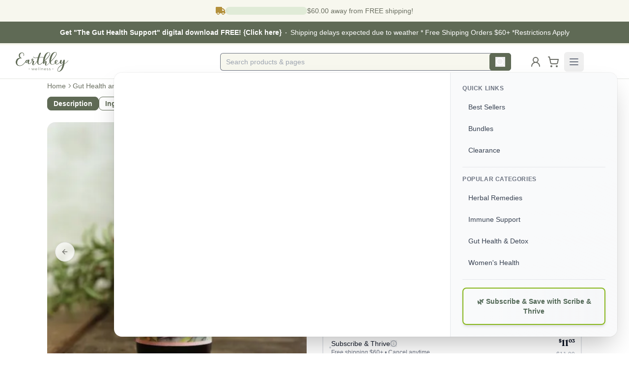

--- FILE ---
content_type: text/html; charset=utf-8
request_url: https://earthley.com/products/vaccine-detox-herbal-extract
body_size: 131528
content:
<!DOCTYPE html><html class="light" lang="en"><head><meta charSet="utf-8"/><link crossorigin="anonymous" href="https://NGMTJ062YL-dsn.algolia.net" rel="preconnect"/><link crossorigin="anonymous" href="https://fonts.googleapis.com" rel="preconnect"/><meta name="viewport" content="width=device-width, initial-scale=1, minimum-scale=1, viewport-fit=cover"/><link rel="preload" href="/_next/static/media/e4af272ccee01ff0-s.p.woff2" as="font" crossorigin="" type="font/woff2"/><link rel="preload" as="image" imageSrcSet="/_next/image?url=https%3A%2F%2Fproduction-earthley-public-bucket.s3.us-east-1.amazonaws.com%2Fmedia%2FDetox_Defense_4_oz_0382884c38.jpg&amp;w=256&amp;q=75 256w, /_next/image?url=https%3A%2F%2Fproduction-earthley-public-bucket.s3.us-east-1.amazonaws.com%2Fmedia%2FDetox_Defense_4_oz_0382884c38.jpg&amp;w=384&amp;q=75 384w, /_next/image?url=https%3A%2F%2Fproduction-earthley-public-bucket.s3.us-east-1.amazonaws.com%2Fmedia%2FDetox_Defense_4_oz_0382884c38.jpg&amp;w=640&amp;q=75 640w, /_next/image?url=https%3A%2F%2Fproduction-earthley-public-bucket.s3.us-east-1.amazonaws.com%2Fmedia%2FDetox_Defense_4_oz_0382884c38.jpg&amp;w=750&amp;q=75 750w, /_next/image?url=https%3A%2F%2Fproduction-earthley-public-bucket.s3.us-east-1.amazonaws.com%2Fmedia%2FDetox_Defense_4_oz_0382884c38.jpg&amp;w=828&amp;q=75 828w, /_next/image?url=https%3A%2F%2Fproduction-earthley-public-bucket.s3.us-east-1.amazonaws.com%2Fmedia%2FDetox_Defense_4_oz_0382884c38.jpg&amp;w=1080&amp;q=75 1080w, /_next/image?url=https%3A%2F%2Fproduction-earthley-public-bucket.s3.us-east-1.amazonaws.com%2Fmedia%2FDetox_Defense_4_oz_0382884c38.jpg&amp;w=1200&amp;q=75 1200w, /_next/image?url=https%3A%2F%2Fproduction-earthley-public-bucket.s3.us-east-1.amazonaws.com%2Fmedia%2FDetox_Defense_4_oz_0382884c38.jpg&amp;w=1920&amp;q=75 1920w, /_next/image?url=https%3A%2F%2Fproduction-earthley-public-bucket.s3.us-east-1.amazonaws.com%2Fmedia%2FDetox_Defense_4_oz_0382884c38.jpg&amp;w=2048&amp;q=75 2048w, /_next/image?url=https%3A%2F%2Fproduction-earthley-public-bucket.s3.us-east-1.amazonaws.com%2Fmedia%2FDetox_Defense_4_oz_0382884c38.jpg&amp;w=3840&amp;q=75 3840w" imageSizes="(max-width: 600px) 90vw, (max-width: 1200px) 45vw, 30vw" fetchPriority="high"/><link rel="stylesheet" href="/_next/static/css/67e4c334c717334a.css" data-precedence="next"/><link rel="stylesheet" href="/_next/static/css/98a8426d34167aab.css" data-precedence="next"/><link rel="stylesheet" href="/_next/static/css/e3a4b5a8942c41a5.css" data-precedence="next"/><link rel="preload" as="script" fetchPriority="low" href="/_next/static/chunks/webpack-35ff3640a402f8d1.js"/><script src="/_next/static/chunks/4c20cb89-4c423a1c2a858712.js" async=""></script><script src="/_next/static/chunks/f7cd8190-e00a7d6aee88a437.js" async=""></script><script src="/_next/static/chunks/4048-32570120d91a7c5f.js" async=""></script><script src="/_next/static/chunks/main-app-cc863abf4249154c.js" async=""></script><script src="/_next/static/chunks/app/global-error-3ea17deac414a3ae.js" async=""></script><script src="/_next/static/chunks/08ffd5a1-4b82bfe5e2b79530.js" async=""></script><script src="/_next/static/chunks/ab192eb5-dc10916eb64ef11d.js" async=""></script><script src="/_next/static/chunks/9670-ab8104afe1edefc2.js" async=""></script><script src="/_next/static/chunks/918-fbfc8caca021a031.js" async=""></script><script src="/_next/static/chunks/6664-df3ece7c6d3cf9cd.js" async=""></script><script src="/_next/static/chunks/8682-94ab5c175e3c0faa.js" async=""></script><script src="/_next/static/chunks/2290-a4480f3676686716.js" async=""></script><script src="/_next/static/chunks/4247-663dbfcb555bceb2.js" async=""></script><script src="/_next/static/chunks/9472-d383e2bccd7f348f.js" async=""></script><script src="/_next/static/chunks/3072-2fba31c6c8d259e4.js" async=""></script><script src="/_next/static/chunks/3190-09b32acb12864370.js" async=""></script><script src="/_next/static/chunks/1284-8413eddecf96c1d7.js" async=""></script><script src="/_next/static/chunks/8894-44be8c29778eab60.js" async=""></script><script src="/_next/static/chunks/5619-d28af00688616eac.js" async=""></script><script src="/_next/static/chunks/3507-5b7a26ec7aa93431.js" async=""></script><script src="/_next/static/chunks/7405-66c300b2a05c366b.js" async=""></script><script src="/_next/static/chunks/4091-ae5f8f33f51c5064.js" async=""></script><script src="/_next/static/chunks/640-168a2cea2d867314.js" async=""></script><script src="/_next/static/chunks/8350-ca5538e9abea9069.js" async=""></script><script src="/_next/static/chunks/8265-23f581a7c80d3a9e.js" async=""></script><script src="/_next/static/chunks/4925-8a2b23268604e9ed.js" async=""></script><script src="/_next/static/chunks/7603-b9a9adfd2703c00c.js" async=""></script><script src="/_next/static/chunks/8798-6218bb4d3eba468b.js" async=""></script><script src="/_next/static/chunks/4989-85e2f9754ba1258a.js" async=""></script><script src="/_next/static/chunks/9453-4cffbfcb86838589.js" async=""></script><script src="/_next/static/chunks/8064-217f8fb5a3e6b014.js" async=""></script><script src="/_next/static/chunks/4642-5cf199e9b282281b.js" async=""></script><script src="/_next/static/chunks/app/layout-e3c32c053fe447a7.js" async=""></script><script src="/_next/static/chunks/app/not-found-9b87e9372ac0a935.js" async=""></script><script src="/_next/static/chunks/3963-f4a2f6fcd1761143.js" async=""></script><script src="/_next/static/chunks/361-575a820d0cf11f1e.js" async=""></script><script src="/_next/static/chunks/6450-878d950542277155.js" async=""></script><script src="/_next/static/chunks/817-eb86d1846937c117.js" async=""></script><script src="/_next/static/chunks/2046-98a3dd593479d846.js" async=""></script><script src="/_next/static/chunks/app/products/%5B%5B...slug%5D%5D/page-c1b86ac938b6ec47.js" async=""></script><link rel="preload" href="https://www.googletagmanager.com/gtm.js?id=GTM-TGF6NNB" as="script"/><meta content="1.1.0" name="version"/><meta content="i6xlgwgm7vqnst219748q2ayimhecj" name="facebook-domain-verification"/><link href="/favicon-180x180.png" rel="apple-touch-icon" sizes="120x120"/><link href="/favicon-192x192.png" rel="icon" sizes="120x120"/><link href="/favicon.ico" rel="shortcut icon" type="image/x-icon"/><title>Vaccine Detox Herbal Extract | Gentle Cleansing Support | Natural Wellness | Earthley | Earthley Wellness</title><meta name="description" content="A gentle herbal blend created to support the body’s natural cleansing pathways. Made with simple, clean ingredients and no artificial additives."/><meta name="keywords" content="detox defense (vaccine detox), natural wellness, organic products, earthley wellness, detox, gut health and detox, tinctures and infusions"/><link rel="canonical" href="https://earthley.com/products/vaccine-detox-herbal-extract"/><meta property="og:title" content="Vaccine Detox Herbal Extract | Gentle Cleansing Support"/><meta property="og:description" content="A gentle herbal blend created to support the body’s natural cleansing pathways. Made with simple, clean ingredients and no artificial additives."/><meta property="og:site_name" content="Earthley Wellness"/><meta property="og:image" content="https://production-earthley-public-bucket.s3.us-east-1.amazonaws.com/media/detox_defense_vaccine_detox_label_transition_831_A1910_copy_7ad0a17f11.jpg"/><meta property="og:type" content="website"/><meta name="twitter:card" content="summary_large_image"/><meta name="twitter:site" content="@earthleywellness"/><meta name="twitter:title" content="Vaccine Detox Herbal Extract | Gentle Cleansing Support"/><meta name="twitter:description" content="A gentle herbal blend created to support the body’s natural cleansing pathways. Made with simple, clean ingredients and no artificial additives."/><meta name="twitter:image" content="https://production-earthley-public-bucket.s3.us-east-1.amazonaws.com/media/detox_defense_vaccine_detox_label_transition_831_A1910_copy_7ad0a17f11.jpg"/><link rel="icon" href="/favicon.ico" type="image/x-icon" sizes="16x16"/><meta name="next-size-adjust"/><script src="/_next/static/chunks/polyfills-c67a75d1b6f99dc8.js" noModule=""></script></head><body class="__variable_b9c7ce font-inter flex min-h-screen flex-col"><a class="sr-only focus:not-sr-only focus:absolute focus:left-4 focus:top-4 focus:z-50 focus:rounded focus:bg-white focus:px-4 focus:py-2 focus:text-primary focus:shadow-lg focus:outline-none focus:ring-2 focus:ring-primary" href="#main-content">Skip to main content</a><noscript><iframe height="0" src="https://server.earthley.com/ns.html?id=GTM-N397JLG4" style="display:none;visibility:hidden" title="Google Tag Manager (noscript)" width="0"></iframe></noscript><script>!function(){var d=document.documentElement,c=d.classList;c.remove('light','dark');c.add('light')}()</script><div class="bg-neutral flex w-full items-center justify-center py-3"><div class="w-full sm:w-1/3"><div class="flex items-center gap-2 px-3"><svg aria-hidden="true" focusable="false" data-prefix="fas" data-icon="truck" class="svg-inline--fa fa-truck text-gold-dark h-4" role="img" xmlns="http://www.w3.org/2000/svg" viewBox="0 0 640 512"><path fill="currentColor" d="M48 0C21.5 0 0 21.5 0 48L0 368c0 26.5 21.5 48 48 48l16 0c0 53 43 96 96 96s96-43 96-96l128 0c0 53 43 96 96 96s96-43 96-96l32 0c17.7 0 32-14.3 32-32s-14.3-32-32-32l0-64 0-32 0-18.7c0-17-6.7-33.3-18.7-45.3L512 114.7c-12-12-28.3-18.7-45.3-18.7L416 96l0-48c0-26.5-21.5-48-48-48L48 0zM416 160l50.7 0L544 237.3l0 18.7-128 0 0-96zM112 416a48 48 0 1 1 96 0 48 48 0 1 1 -96 0zm368-48a48 48 0 1 1 0 96 48 48 0 1 1 0-96z"></path></svg><div aria-valuemax="100" aria-valuemin="0" aria-valuenow="0" aria-valuetext="0%" role="progressbar" data-state="loading" data-value="0" data-max="100" aria-label="Free shipping progress: 0%" class="relative h-4 w-full overflow-hidden rounded-full bg-[#d4e5c9]/60 [&amp;&gt;*]:bg-green flex-1"><div data-state="loading" data-value="0" data-max="100" class="absolute inset-y-0 h-full w-full flex-1 rounded-full transition-all duration-500 bg-gradient-to-r from-[#739059] via-[#9db57f] to-[#739059]" style="box-shadow:0 0 10px rgba(0,0,0,0.1);transform:translateX(-100%)"><div class="animate-shimmer absolute inset-0 rounded-full opacity-30" style="background:linear-gradient(90deg, transparent, rgba(255,255,255,0.5), transparent)"></div></div></div><div class="text-muted-foreground text-xs sm:text-sm"><span class="hidden sm:inline">$60.00<!-- --> away from FREE shipping!</span><span class="sm:hidden">$60.00<!-- --> to FREE shipping</span></div></div></div></div><header class="bg-white shadow-sm"><div class="bg-primary border-neutral relative border-b-4 px-6 py-2.5 sm:px-3.5"><div class="mx-auto hidden sm:flex sm:flex-wrap sm:items-center sm:justify-center sm:gap-x-2 sm:gap-y-2"><p class="text-center text-sm leading-6 text-white"><a class="hover:text-brown-deep" title="Gut Health Support Guide" href="/products/the-gut-health-support-guide"><b>Get &quot;The Gut Health Support&quot; digital download FREE!  {Click here}</b></a></p><b class="hidden sm:inline"><svg aria-hidden="true" class="mx-2 inline h-0.5 w-0.5 fill-current text-white" viewBox="0 0 2 2"><circle cx="1" cy="1" r="1"></circle></svg></b><p class="text-center text-sm leading-6 text-white">Shipping delays expected due to weather * Free Shipping Orders $60+ *Restrictions Apply</p></div><div class="sm:hidden"><div class="relative overflow-hidden"><div class="flex flex-col items-center justify-center text-center"><p class="w-full truncate text-center text-sm leading-6 text-white"><a class="hover:text-brown-deep" title="Gut Health Support Guide" href="/products/the-gut-health-support-guide"><b>Get &quot;The Gut Health Support&quot; digital download FREE!  {Click here}</b></a></p><div class="mt-1 flex flex-wrap items-center justify-center gap-x-2 gap-y-1"><span class="text-center text-xs leading-5 text-white">Shipping delays expected due to weather * Free Shipping Orders $60+ *Restrictions Apply</span></div></div></div></div></div><div class="mx-auto max-w-7xl bg-white px-4 sm:px-6 md:px-8"><div class="relative flex justify-between gap-1 py-2 sm:gap-4 md:gap-8 md:p-0 lg:grid lg:grid-cols-12"><div class="col-span-4 flex items-center"><div class="flex items-center sm:pr-6"><a aria-label="Earthley Wellness" class="flex shrink-0 items-center" href="/"><svg xmlns="http://www.w3.org/2000/svg" viewBox="344.066 102.159 178.96 66.977" alt="Earthley Wellness" class="text-primary p-0" height="40"><g fill="currentColor"><path d="M397.746 157.605h.972l2.041 5.831 2.04-5.831h.875l2.041 5.831 2.04-5.831h.875l-2.527 6.705h-.875l-2.041-5.636-2.041 5.636h-.875ZM416.404 158.577a3.95 3.95 0 0 1 .778 2.725h-5.636a2.9 2.9 0 0 0 .777 1.749 2.34 2.34 0 0 0 1.749.68 5 5 0 0 0 1.166-.194 3.5 3.5 0 0 0 .972-.68l.486.486a2.5 2.5 0 0 1-1.166.777 4 4 0 0 1-1.555.292 3.309 3.309 0 1 1 0-6.608 2.11 2.11 0 0 1 2.429.773m0 1.944a2.34 2.34 0 0 0-.68-1.652 2.63 2.63 0 0 0-3.3 0 2.93 2.93 0 0 0-.777 1.652ZM420.874 154.787h.875v9.523h-.875ZM426.122 154.787h.875v9.523h-.875ZM436.812 158.188a2.5 2.5 0 0 1 .68 1.944v4.081h-.875v-3.887a2 2 0 0 0-.486-1.458 1.98 1.98 0 0 0-1.458-.583 2 2 0 0 0-1.652.68 2.34 2.34 0 0 0-.68 1.652v3.6h-.874v-6.709h.875v1.555a2.86 2.86 0 0 1 .972-1.166 3 3 0 0 1 1.653-.389 2.85 2.85 0 0 1 1.845.68M446.529 158.577a3.95 3.95 0 0 1 .778 2.725h-5.636a2.9 2.9 0 0 0 .777 1.749 2.34 2.34 0 0 0 1.749.68 5 5 0 0 0 1.166-.194 3.5 3.5 0 0 0 .972-.68l.486.486a2.5 2.5 0 0 1-1.166.777 3.9 3.9 0 0 1-1.458.292 3.309 3.309 0 1 1 0-6.608 2.02 2.02 0 0 1 2.332.773m0 1.944a2.34 2.34 0 0 0-.68-1.652 2.63 2.63 0 0 0-3.3 0 2.93 2.93 0 0 0-.777 1.652ZM453.526 158.383a3 3 0 0 0-.972-.1 1.96 1.96 0 0 0-1.069.292.79.79 0 0 0-.389.777 1.4 1.4 0 0 0 .194.583.97.97 0 0 0 .486.389 4.5 4.5 0 0 0 .875.292 8 8 0 0 1 1.166.389 1.5 1.5 0 0 1 .777.583 1.64 1.64 0 0 1 .292.972 1.47 1.47 0 0 1-.68 1.36 3.36 3.36 0 0 1-1.749.486 3.9 3.9 0 0 1-1.458-.292 3.4 3.4 0 0 1-1.166-.68l.389-.583a2.3 2.3 0 0 0 1.069.583 2.47 2.47 0 0 0 1.166.194 1.75 1.75 0 0 0 1.069-.292.88.88 0 0 0 .389-.777.82.82 0 0 0-.194-.583 1.5 1.5 0 0 0-.583-.389 4.5 4.5 0 0 0-.875-.292 6.4 6.4 0 0 1-1.069-.389 1.3 1.3 0 0 1-.68-.583 1.64 1.64 0 0 1-.292-.972 1.47 1.47 0 0 1 .68-1.36 3 3 0 0 1 1.652-.486 3.5 3.5 0 0 1 1.069.194c.292.1.68.292.972.389l-.292.68a1.95 1.95 0 0 0-.777-.385M461.106 158.383a3 3 0 0 0-.972-.1 1.96 1.96 0 0 0-1.069.292.79.79 0 0 0-.389.777 1.4 1.4 0 0 0 .194.583.97.97 0 0 0 .486.389 4.5 4.5 0 0 0 .875.292 8 8 0 0 1 1.166.389 1.5 1.5 0 0 1 .777.583 1.64 1.64 0 0 1 .292.972 1.47 1.47 0 0 1-.68 1.36 3.36 3.36 0 0 1-1.749.486 3.9 3.9 0 0 1-1.458-.292 3.4 3.4 0 0 1-1.166-.68l.389-.583a2.3 2.3 0 0 0 1.069.583 2.47 2.47 0 0 0 1.166.194 1.75 1.75 0 0 0 1.069-.292.88.88 0 0 0 .389-.777.82.82 0 0 0-.194-.583 1.5 1.5 0 0 0-.583-.389 4.5 4.5 0 0 0-.875-.292 6.4 6.4 0 0 1-1.069-.389 1.3 1.3 0 0 1-.68-.583 1.64 1.64 0 0 1-.292-.972 1.47 1.47 0 0 1 .68-1.36 3 3 0 0 1 1.652-.486 3.5 3.5 0 0 1 1.069.194c.292.1.68.292.972.389l-.292.68a1.95 1.95 0 0 0-.777-.385"></path></g><path fill="currentColor" d="M387.736 159.938h4.762v.777h-4.762zM467.908 159.938h4.762v.777h-4.762z"></path><path fill="currentColor" d="M521.744 131.465a28.63 28.63 0 0 1-11.661 10.106c.486-3.79.875-7.871 1.069-11.564.194-1.846-4.276-2.041-4.664-.389a23.34 23.34 0 0 1-4.762 9.912c-.972 1.166-3.012 2.041-2.721-.68.194-2.041 1.458-6.025 1.652-7.385.583-2.624-3.693-3.012-4.665-1.263a18 18 0 0 0-1.555 5.539 29.3 29.3 0 0 1-6.511 6.317c-4.567 2.429-6.219-.389-6.8-1.263a3.1 3.1 0 0 1-.292-.875 18.1 18.1 0 0 0 5.15-5.636 4.24 4.24 0 0 0 .1-3.79c-.972-1.166-3.3-1.166-4.47-.875a6.61 6.61 0 0 0-4.956 4.956 7.6 7.6 0 0 0 .777 5.928c-3.11 1.944-5.733 3.11-8.454 3.4-.194 0-.583.1-.875.1-4.665-.292-4.859-5.15-4.567-8.94.875-.875 1.652-1.652 2.527-2.429a98 98 0 0 0 6.8-7.094 77 77 0 0 0 3.693-4.276c3.887-4.956 7-9.912 6.9-13.313.1-5.636-5.539-7.288-11.078-4.373-8.649 4.373-13.119 17.881-13.6 26.529a28.2 28.2 0 0 0 .486 7.483l-.389.389c-3.887 4.081-9.718 9.912-10.981 9.523-.292 0-.292-.68-.292-1.458.292-3.207 1.36-6.414 1.36-9.718 0-1.458-.389-3.207-2.041-3.693-1.555-.389-2.721.777-3.5 1.944a37 37 0 0 0-2.041 3.887c.1-1.069.292-2.235.389-3.3.1-.389.194-.972.292-1.458l.875-.875c5.733-5.442 18.852-18.658 17.978-24.975-.486-4.762-5.345-6.219-10.592-3.5-5.442 2.915-9.037 9.815-11.078 16.617-1.659-1.557-5.351-1.757-6.226-1.757a57 57 0 0 0-8.066.486c1.069-3.6 2.332-7.191 3.693-10.592l.68-1.458.583-1.36c.68-1.458-3.207-2.527-4.373-.68a24 24 0 0 0-1.458 2.721l-.775 1.461a89 89 0 0 0-4.081 10.787c-3.207.486-6.705.777-6.705.777-6.317.68-7.288-2.624-7.385-2.721a.707.707 0 1 0-1.36.389c-.003.19 1.066 3.89 7.091 3.89a12.4 12.4 0 0 0 1.846-.1s3.11-.292 6.122-.68a52.5 52.5 0 0 0-1.652 7c-.194 1.069-.292 2.235-.389 3.4-2.721 3.887-6.317 8.843-9.523 11.758-1.652 1.458-3.4 2.915-2.818-.875a45 45 0 0 1 1.654-6.124c.68-2.041 1.458-4.081-1.263-4.859l-2.818-.68c.875-1.458 2.624-4.373 1.652-6.122-.68-1.263-2.624-1.166-3.79-.583-2.041.972-2.624 3.79-1.846 5.733a3.7 3.7 0 0 0 1.555 1.846c-1.944 2.624-5.831 8.26-9.232 8.94-1.652.292-1.749-1.555-1.652-2.721.292-2.818 1.36-5.831 2.041-8.552.389-1.749-2.818-3.012-4.179-2.041-.292.194-.389.68-.68.972-3.3-.777-7.191.389-8.357 3.79a2.8 2.8 0 0 0-.194.875c-4.47 6.317-11.078 14.188-18.95 14.382-15.548.292-10.3-26.335 4.956-24.489.875.1.972-1.069.292-1.36-7.677-2.429-6.511-15.16.389-16.617 2.624-.583 5.539.1 6.608 3.207a9.63 9.63 0 0 1-.389 5.733.723.723 0 0 0 1.36.486 10.63 10.63 0 0 0 .486-6.705c-1.166-3.5-4.47-4.956-7.774-4.665-9.721.682-13.025 11.566-6.415 18.174a14.57 14.57 0 0 0-13.024 9.912c-3.207 9.912 3.4 18.366 13.6 17.881 7.871-.389 14.091-6.8 18.95-13.41a3.67 3.67 0 0 0 1.944 2.915c1.458.777 3.012-.194 3.79-1.458a25 25 0 0 0 2.04-3.888c-.389 2.332-.777 6.317.875 8.066a3.86 3.86 0 0 0 3.79 1.069c3.012-.486 5.345-3.012 7.288-5.15 1.36-1.555 2.527-3.207 3.79-4.859.777.292 1.36.486 1.555.875.194.292-.68 2.235-.875 2.624-1.36 3.11-2.818 9.037 1.263 10.3 2.041.68 3.79-.486 5.248-1.846a67.3 67.3 0 0 0 8.649-10.4c0 3.11.583 6.317 2.332 8.552a6.84 6.84 0 0 0 5.539 2.527 12 12 0 0 0 1.749-.292 5.2 5.2 0 0 0 1.069-.486c2.429-1.166 5.636-3.6 9.621-7.191 0 1.069.1 2.138.194 3.207.194 1.652 3.207 1.944 3.984.292.583-1.166 4.762-10.689 3.79-5.442a68 68 0 0 0-.972 6.705 6.75 6.75 0 0 0 1.069 4.956 3.85 3.85 0 0 0 2.624.972c2.332-.1 6.219-3.79 11.953-9.815a9.97 9.97 0 0 0 3.693 5.053 7.18 7.18 0 0 0 4.762 1.36h.1a8.5 8.5 0 0 0 1.555-.194 23.5 23.5 0 0 0 8.552-3.5 1.3 1.3 0 0 1 .292.389 8.16 8.16 0 0 0 10.4.972 25.2 25.2 0 0 0 5.345-4.859 4.93 4.93 0 0 0 1.458 3.6 4.73 4.73 0 0 0 4.276.583c2.235-.777 3.693-3.207 5.15-5.733-.486 2.721-.777 5.053-1.458 7.871-6.025 2.721-14.285 7.969-16.909 14.965-3.11 7.969 1.846 12.536 9.329 8.454 8.357-4.373 11.953-15.743 13.508-24.586a30.9 30.9 0 0 0 13.112-10.885c.491-.68-.675-1.458-1.161-.68m-47.034-26.141c3.79-3.6 7.191-1.846 7.288 2.624-.194 4.956-8.454 15.257-17.006 23.42l-1.458 1.458c2.236-11.176 5.443-22.157 11.176-27.502m-20.305-.486c2.818-1.749 4.859-.1 4.956 3.11.292 3.887-6.219 12.633-17.1 23.031 2.13-10.787 6.017-22.448 12.144-26.141m-72.5 32.263c-1.263 1.846-1.944-.68-1.555-2.235.389-1.652 2.721-4.567 4.762-4.276a68 68 0 0 1-3.207 6.511m18.658-6.122c-.777-.583-.486-2.041-.292-2.624.875-2.527 2.915-3.11 1.458.194a11.2 11.2 0 0 1-1.165 2.43Zm36.733-.875c-.191 1.847-.291 3.887-.391 5.928-4.373 3.984-9.426 8.066-12.05 8.454-1.846.1-3.3-1.36-3.5-5.248-.292-4.859 1.166-11.37 2.429-15.937.194-.777.486-1.555.68-2.235a62 62 0 0 1 8.454-.583c2.041 0 5.248.486 5.733 2.041a80 80 0 0 0-1.354 7.58Zm44.41 2.429c1.166-2.041 3.693-2.332 3.4-.1a2.24 2.24 0 0 1-.389 1.069 17.9 17.9 0 0 1-4.179 4.665 8.57 8.57 0 0 1 1.167-5.633Zm13.022 33.137c-5.733 5.053-8.746.194-6.511-5.831 2.429-6.219 10.009-11.273 15.354-13.8-1.651 6.513-3.789 15.065-8.842 19.632Z"></path></svg></a></div></div><div class="min-h-16 flex-1 sm:px-8 md:px-0 lg:col-span-6"></div><div class="flex items-center gap-2 lg:col-span-2"><a class="inline-flex items-center justify-center whitespace-nowrap text-sm font-medium transition-colors focus-visible:outline-none focus-visible:ring-1 focus-visible:ring-ring disabled:pointer-events-none disabled:bg-muted disabled:text-muted-foreground disabled:border-border disabled:opacity-50 dark:disabled:bg-muted dark:disabled:text-muted-foreground dark:disabled:border-border border-0 hover:bg-muted dark:bg-background dark:text-foreground dark:hover:bg-muted h-9 w-9 hover:text-primary text-green-text relative rounded-lg bg-white" aria-label="Sign In" title="Sign In" href="/login"><svg xmlns="http://www.w3.org/2000/svg" width="24" height="24" viewBox="0 0 24 24" fill="none" stroke="currentColor" stroke-width="2" stroke-linecap="round" stroke-linejoin="round" class="lucide lucide-user-round "><circle cx="12" cy="8" r="5"></circle><path d="M20 21a8 8 0 0 0-16 0"></path></svg></a><button class="inline-flex items-center justify-center whitespace-nowrap text-sm font-medium transition-colors focus-visible:outline-none focus-visible:ring-1 focus-visible:ring-ring disabled:pointer-events-none disabled:bg-muted disabled:text-muted-foreground disabled:border-border disabled:opacity-50 dark:disabled:bg-muted dark:disabled:text-muted-foreground dark:disabled:border-border border-0 hover:bg-muted dark:bg-background dark:text-foreground dark:hover:bg-muted h-9 w-9 hover:text-primary text-green-text relative rounded-lg bg-white" data-cart-sheet-trigger="true" title="Cart"><svg xmlns="http://www.w3.org/2000/svg" width="24" height="24" viewBox="0 0 24 24" fill="none" stroke="currentColor" stroke-width="2" stroke-linecap="round" stroke-linejoin="round" class="lucide lucide-shopping-cart "><circle cx="8" cy="21" r="1"></circle><circle cx="19" cy="21" r="1"></circle><path d="M2.05 2.05h2l2.66 12.42a2 2 0 0 0 2 1.58h9.78a2 2 0 0 0 1.95-1.57l1.65-7.43H5.12"></path></svg></button><div class="flex items-center lg:col-span-2"><nav aria-label="Main navigation"><button type="button" aria-haspopup="menu" aria-expanded="false" aria-controls="radix-:Rjgqpsla:" data-state="closed" aria-label="Open main menu" class="focus:ring-neutral-gray hover:bg-neutral-beige mx-1 flex h-10 w-10 items-center justify-center rounded-md text-gray-500 transition-colors hover:text-gray-700 focus:outline-none focus:ring-2 focus:ring-inset"><svg xmlns="http://www.w3.org/2000/svg" width="24" height="24" viewBox="0 0 24 24" fill="none" stroke="currentColor" stroke-width="1.9" stroke-linecap="round" stroke-linejoin="round" class="lucide lucide-menu block h-6 w-6"><line x1="4" x2="20" y1="12" y2="12"></line><line x1="4" x2="20" y1="6" y2="6"></line><line x1="4" x2="20" y1="18" y2="18"></line></svg></button></nav></div></div></div></div></header><main class="grow" id="main-content"><div class="template border-t-neutral-gray grow border-t bg-white"><!--$--><nav aria-label="breadcrumb" class="mx-auto flex w-full max-w-6xl bg-white px-4 pt-1 sm:px-8"><ol class="text-muted-foreground flex flex-wrap items-center gap-1.5 break-words text-sm sm:gap-2.5"><li class="inline-flex items-center gap-1.5"><a class="hover:text-foreground transition-colors" href="/">Home</a></li><li aria-hidden="true" class="[&amp;&gt;svg]:size-3.5" role="presentation"><svg width="15" height="15" viewBox="0 0 15 15" fill="none" xmlns="http://www.w3.org/2000/svg"><path d="M6.1584 3.13508C6.35985 2.94621 6.67627 2.95642 6.86514 3.15788L10.6151 7.15788C10.7954 7.3502 10.7954 7.64949 10.6151 7.84182L6.86514 11.8418C6.67627 12.0433 6.35985 12.0535 6.1584 11.8646C5.95694 11.6757 5.94673 11.3593 6.1356 11.1579L9.565 7.49985L6.1356 3.84182C5.94673 3.64036 5.95694 3.32394 6.1584 3.13508Z" fill="currentColor" fill-rule="evenodd" clip-rule="evenodd"></path></svg></li><li class="inline-flex items-center gap-1.5"><a class="hover:text-foreground transition-colors" href="/category/gut-health-and-detox">Gut Health and Detox</a></li></ol></nav><section class="flex flex-col items-center pb-12 [--slize-size:theme(maxWidth.4xl)] md:pb-24"><div class="mx-auto flex w-full max-w-6xl gap-3 self-start overflow-x-auto bg-white px-4 py-3 sm:px-8 sticky top-0 z-10"><button class="inline-flex items-center justify-center whitespace-nowrap transition-colors focus-visible:outline-none focus-visible:ring-1 focus-visible:ring-ring disabled:pointer-events-none disabled:bg-muted disabled:text-muted-foreground disabled:border-border disabled:opacity-50 dark:disabled:bg-muted dark:disabled:text-muted-foreground dark:disabled:border-border dark:bg-primary dark:text-primary-foreground dark:hover:bg-primary-action py-2 border-primary h-7 rounded-lg border-[1px] px-3 text-sm font-semibold bg-primary text-white hover:bg-white hover:text-primary">Description</button><button class="inline-flex items-center justify-center whitespace-nowrap transition-colors focus-visible:outline-none focus-visible:ring-1 focus-visible:ring-ring disabled:pointer-events-none disabled:bg-muted disabled:text-muted-foreground disabled:border-border disabled:opacity-50 dark:disabled:bg-muted dark:disabled:text-muted-foreground dark:disabled:border-border dark:bg-primary dark:text-primary-foreground dark:hover:bg-primary-action py-2 border-primary text-primary hover:bg-primary h-7 rounded-lg border-[1px] bg-white px-3 text-sm font-semibold hover:text-white">Ingredients</button><button class="inline-flex items-center justify-center whitespace-nowrap transition-colors focus-visible:outline-none focus-visible:ring-1 focus-visible:ring-ring disabled:pointer-events-none disabled:bg-muted disabled:text-muted-foreground disabled:border-border disabled:opacity-50 dark:disabled:bg-muted dark:disabled:text-muted-foreground dark:disabled:border-border dark:bg-primary dark:text-primary-foreground dark:hover:bg-primary-action py-2 border-primary text-primary hover:bg-primary h-7 rounded-lg border-[1px] bg-white px-3 text-sm font-semibold hover:text-white">Safety</button><button class="inline-flex items-center justify-center whitespace-nowrap transition-colors focus-visible:outline-none focus-visible:ring-1 focus-visible:ring-ring disabled:pointer-events-none disabled:bg-muted disabled:text-muted-foreground disabled:border-border disabled:opacity-50 dark:disabled:bg-muted dark:disabled:text-muted-foreground dark:disabled:border-border dark:bg-primary dark:text-primary-foreground dark:hover:bg-primary-action py-2 border-primary text-primary hover:bg-primary h-7 rounded-lg border-[1px] bg-white px-3 text-sm font-semibold hover:text-white">How to Use</button><button class="inline-flex items-center justify-center whitespace-nowrap transition-colors focus-visible:outline-none focus-visible:ring-1 focus-visible:ring-ring disabled:pointer-events-none disabled:bg-muted disabled:text-muted-foreground disabled:border-border disabled:opacity-50 dark:disabled:bg-muted dark:disabled:text-muted-foreground dark:disabled:border-border dark:bg-primary dark:text-primary-foreground dark:hover:bg-primary-action py-2 border-primary text-primary hover:bg-primary h-7 rounded-lg border-[1px] bg-white px-3 text-sm font-semibold hover:text-white">FAQs</button></div><div class="mx-auto w-full max-w-6xl px-4 pt-3 sm:px-8 md:hidden"><h1 class="scroll-m-20 pb-2 text-3xl font-serif first:mt-0 text-primary font-bold">Detox Defense (Vaccine Detox)</h1><h2 class="scroll-m-20 text-2xl text-green-text font-medium">Supports gut health, supports immunity, and promotes detox</h2><button class="mt-4 flex cursor-pointer items-center hover:opacity-80" type="button"><div class="text-gold relative inline-flex"><svg xmlns="http://www.w3.org/2000/svg" width="24" height="24" viewBox="0 0 24 24" fill="none" stroke="currentColor" stroke-width="2" stroke-linecap="round" stroke-linejoin="round" class="lucide lucide-star fill-current h-5 w-5 pr-1"><polygon points="12 2 15.09 8.26 22 9.27 17 14.14 18.18 21.02 12 17.77 5.82 21.02 7 14.14 2 9.27 8.91 8.26 12 2"></polygon></svg><svg xmlns="http://www.w3.org/2000/svg" width="24" height="24" viewBox="0 0 24 24" fill="none" stroke="currentColor" stroke-width="2" stroke-linecap="round" stroke-linejoin="round" class="lucide lucide-star fill-current h-5 w-5 pr-1"><polygon points="12 2 15.09 8.26 22 9.27 17 14.14 18.18 21.02 12 17.77 5.82 21.02 7 14.14 2 9.27 8.91 8.26 12 2"></polygon></svg><svg xmlns="http://www.w3.org/2000/svg" width="24" height="24" viewBox="0 0 24 24" fill="none" stroke="currentColor" stroke-width="2" stroke-linecap="round" stroke-linejoin="round" class="lucide lucide-star fill-current h-5 w-5 pr-1"><polygon points="12 2 15.09 8.26 22 9.27 17 14.14 18.18 21.02 12 17.77 5.82 21.02 7 14.14 2 9.27 8.91 8.26 12 2"></polygon></svg><svg xmlns="http://www.w3.org/2000/svg" width="24" height="24" viewBox="0 0 24 24" fill="none" stroke="currentColor" stroke-width="2" stroke-linecap="round" stroke-linejoin="round" class="lucide lucide-star fill-current h-5 w-5 pr-1"><polygon points="12 2 15.09 8.26 22 9.27 17 14.14 18.18 21.02 12 17.77 5.82 21.02 7 14.14 2 9.27 8.91 8.26 12 2"></polygon></svg><svg xmlns="http://www.w3.org/2000/svg" width="24" height="24" viewBox="0 0 24 24" fill="none" stroke="currentColor" stroke-width="2" stroke-linecap="round" stroke-linejoin="round" class="lucide lucide-star fill-current h-5 w-5 pr-1"><polygon points="12 2 15.09 8.26 22 9.27 17 14.14 18.18 21.02 12 17.77 5.82 21.02 7 14.14 2 9.27 8.91 8.26 12 2"></polygon></svg><div class="bg-neutral-gray absolute right-0 top-0 h-full mix-blend-color" style="width:3.2407407400000032%"></div><span class="sr-only">Rating <!-- -->4.84<!-- --> out of 5</span></div><p class="text-green-text ml-2 text-sm tracking-wider underline">(<!-- -->216<!-- -->)</p></button><div class="mt-4 flex flex-wrap gap-2"></div></div><div class="mx-auto grid w-full max-w-6xl grid-cols-1 gap-4 px-4 py-3 sm:gap-8 sm:px-8 md:grid-cols-2"><div class="w-full"><div aria-label="Product images" aria-roledescription="carousel" role="region"><div aria-roledescription="carousel" class="relative px-4 md:px-0 flex w-full flex-col" role="region"><div class="min-w-0 flex-1 overflow-hidden relative w-full"><div class="flex m-0 items-start transition-[height] duration-500" aria-live="polite"><div aria-roledescription="slide" class="min-w-0 shrink-0 grow-0 pl-4 basis-full transition-opacity duration-500 md:p-0" role="group"><div class="h-full w-full" id="container"><div style="position:relative;width:100%;padding-bottom:100%" data-radix-aspect-ratio-wrapper=""><div style="position:absolute;top:0;right:0;bottom:0;left:0"><img id="img" alt="Missing Alt Text" fetchPriority="high" decoding="async" data-nimg="fill" class="rounded-2xl object-cover object-center" style="position:absolute;height:100%;width:100%;left:0;top:0;right:0;bottom:0;color:transparent" sizes="(max-width: 600px) 90vw, (max-width: 1200px) 45vw, 30vw" srcSet="/_next/image?url=https%3A%2F%2Fproduction-earthley-public-bucket.s3.us-east-1.amazonaws.com%2Fmedia%2FDetox_Defense_4_oz_0382884c38.jpg&amp;w=256&amp;q=75 256w, /_next/image?url=https%3A%2F%2Fproduction-earthley-public-bucket.s3.us-east-1.amazonaws.com%2Fmedia%2FDetox_Defense_4_oz_0382884c38.jpg&amp;w=384&amp;q=75 384w, /_next/image?url=https%3A%2F%2Fproduction-earthley-public-bucket.s3.us-east-1.amazonaws.com%2Fmedia%2FDetox_Defense_4_oz_0382884c38.jpg&amp;w=640&amp;q=75 640w, /_next/image?url=https%3A%2F%2Fproduction-earthley-public-bucket.s3.us-east-1.amazonaws.com%2Fmedia%2FDetox_Defense_4_oz_0382884c38.jpg&amp;w=750&amp;q=75 750w, /_next/image?url=https%3A%2F%2Fproduction-earthley-public-bucket.s3.us-east-1.amazonaws.com%2Fmedia%2FDetox_Defense_4_oz_0382884c38.jpg&amp;w=828&amp;q=75 828w, /_next/image?url=https%3A%2F%2Fproduction-earthley-public-bucket.s3.us-east-1.amazonaws.com%2Fmedia%2FDetox_Defense_4_oz_0382884c38.jpg&amp;w=1080&amp;q=75 1080w, /_next/image?url=https%3A%2F%2Fproduction-earthley-public-bucket.s3.us-east-1.amazonaws.com%2Fmedia%2FDetox_Defense_4_oz_0382884c38.jpg&amp;w=1200&amp;q=75 1200w, /_next/image?url=https%3A%2F%2Fproduction-earthley-public-bucket.s3.us-east-1.amazonaws.com%2Fmedia%2FDetox_Defense_4_oz_0382884c38.jpg&amp;w=1920&amp;q=75 1920w, /_next/image?url=https%3A%2F%2Fproduction-earthley-public-bucket.s3.us-east-1.amazonaws.com%2Fmedia%2FDetox_Defense_4_oz_0382884c38.jpg&amp;w=2048&amp;q=75 2048w, /_next/image?url=https%3A%2F%2Fproduction-earthley-public-bucket.s3.us-east-1.amazonaws.com%2Fmedia%2FDetox_Defense_4_oz_0382884c38.jpg&amp;w=3840&amp;q=75 3840w" src="/_next/image?url=https%3A%2F%2Fproduction-earthley-public-bucket.s3.us-east-1.amazonaws.com%2Fmedia%2FDetox_Defense_4_oz_0382884c38.jpg&amp;w=3840&amp;q=75"/></div></div></div></div><div aria-roledescription="slide" class="min-w-0 shrink-0 grow-0 pl-4 basis-full transition-opacity duration-500 md:p-0 md:opacity-30" role="group"><div class="h-full w-full" id="container"><div style="position:relative;width:100%;padding-bottom:100%" data-radix-aspect-ratio-wrapper=""><div style="position:absolute;top:0;right:0;bottom:0;left:0"><img id="img" alt="Missing Alt Text" loading="lazy" decoding="async" data-nimg="fill" class="rounded-2xl object-cover object-center" style="position:absolute;height:100%;width:100%;left:0;top:0;right:0;bottom:0;color:transparent" sizes="(max-width: 600px) 90vw, (max-width: 1200px) 45vw, 30vw" srcSet="/_next/image?url=https%3A%2F%2Fproduction-earthley-public-bucket.s3.us-east-1.amazonaws.com%2Fmedia%2FDetox_Defense_1_oz_7719edff5d.jpg&amp;w=256&amp;q=75 256w, /_next/image?url=https%3A%2F%2Fproduction-earthley-public-bucket.s3.us-east-1.amazonaws.com%2Fmedia%2FDetox_Defense_1_oz_7719edff5d.jpg&amp;w=384&amp;q=75 384w, /_next/image?url=https%3A%2F%2Fproduction-earthley-public-bucket.s3.us-east-1.amazonaws.com%2Fmedia%2FDetox_Defense_1_oz_7719edff5d.jpg&amp;w=640&amp;q=75 640w, /_next/image?url=https%3A%2F%2Fproduction-earthley-public-bucket.s3.us-east-1.amazonaws.com%2Fmedia%2FDetox_Defense_1_oz_7719edff5d.jpg&amp;w=750&amp;q=75 750w, /_next/image?url=https%3A%2F%2Fproduction-earthley-public-bucket.s3.us-east-1.amazonaws.com%2Fmedia%2FDetox_Defense_1_oz_7719edff5d.jpg&amp;w=828&amp;q=75 828w, /_next/image?url=https%3A%2F%2Fproduction-earthley-public-bucket.s3.us-east-1.amazonaws.com%2Fmedia%2FDetox_Defense_1_oz_7719edff5d.jpg&amp;w=1080&amp;q=75 1080w, /_next/image?url=https%3A%2F%2Fproduction-earthley-public-bucket.s3.us-east-1.amazonaws.com%2Fmedia%2FDetox_Defense_1_oz_7719edff5d.jpg&amp;w=1200&amp;q=75 1200w, /_next/image?url=https%3A%2F%2Fproduction-earthley-public-bucket.s3.us-east-1.amazonaws.com%2Fmedia%2FDetox_Defense_1_oz_7719edff5d.jpg&amp;w=1920&amp;q=75 1920w, /_next/image?url=https%3A%2F%2Fproduction-earthley-public-bucket.s3.us-east-1.amazonaws.com%2Fmedia%2FDetox_Defense_1_oz_7719edff5d.jpg&amp;w=2048&amp;q=75 2048w, /_next/image?url=https%3A%2F%2Fproduction-earthley-public-bucket.s3.us-east-1.amazonaws.com%2Fmedia%2FDetox_Defense_1_oz_7719edff5d.jpg&amp;w=3840&amp;q=75 3840w" src="/_next/image?url=https%3A%2F%2Fproduction-earthley-public-bucket.s3.us-east-1.amazonaws.com%2Fmedia%2FDetox_Defense_1_oz_7719edff5d.jpg&amp;w=3840&amp;q=75"/></div></div></div></div><div aria-roledescription="slide" class="min-w-0 shrink-0 grow-0 pl-4 basis-full transition-opacity duration-500 md:p-0 md:opacity-30" role="group"><div class="h-full w-full" id="container"><div style="position:relative;width:100%;padding-bottom:100%" data-radix-aspect-ratio-wrapper=""><div style="position:absolute;top:0;right:0;bottom:0;left:0"><img id="img" alt="Missing Alt Text" loading="lazy" decoding="async" data-nimg="fill" class="rounded-2xl object-cover object-center" style="position:absolute;height:100%;width:100%;left:0;top:0;right:0;bottom:0;color:transparent" sizes="(max-width: 600px) 90vw, (max-width: 1200px) 45vw, 30vw" srcSet="/_next/image?url=https%3A%2F%2Fproduction-earthley-public-bucket.s3.us-east-1.amazonaws.com%2Fmedia%2FDetox_Defense_All_Sizes_134d2df89e.jpg&amp;w=256&amp;q=75 256w, /_next/image?url=https%3A%2F%2Fproduction-earthley-public-bucket.s3.us-east-1.amazonaws.com%2Fmedia%2FDetox_Defense_All_Sizes_134d2df89e.jpg&amp;w=384&amp;q=75 384w, /_next/image?url=https%3A%2F%2Fproduction-earthley-public-bucket.s3.us-east-1.amazonaws.com%2Fmedia%2FDetox_Defense_All_Sizes_134d2df89e.jpg&amp;w=640&amp;q=75 640w, /_next/image?url=https%3A%2F%2Fproduction-earthley-public-bucket.s3.us-east-1.amazonaws.com%2Fmedia%2FDetox_Defense_All_Sizes_134d2df89e.jpg&amp;w=750&amp;q=75 750w, /_next/image?url=https%3A%2F%2Fproduction-earthley-public-bucket.s3.us-east-1.amazonaws.com%2Fmedia%2FDetox_Defense_All_Sizes_134d2df89e.jpg&amp;w=828&amp;q=75 828w, /_next/image?url=https%3A%2F%2Fproduction-earthley-public-bucket.s3.us-east-1.amazonaws.com%2Fmedia%2FDetox_Defense_All_Sizes_134d2df89e.jpg&amp;w=1080&amp;q=75 1080w, /_next/image?url=https%3A%2F%2Fproduction-earthley-public-bucket.s3.us-east-1.amazonaws.com%2Fmedia%2FDetox_Defense_All_Sizes_134d2df89e.jpg&amp;w=1200&amp;q=75 1200w, /_next/image?url=https%3A%2F%2Fproduction-earthley-public-bucket.s3.us-east-1.amazonaws.com%2Fmedia%2FDetox_Defense_All_Sizes_134d2df89e.jpg&amp;w=1920&amp;q=75 1920w, /_next/image?url=https%3A%2F%2Fproduction-earthley-public-bucket.s3.us-east-1.amazonaws.com%2Fmedia%2FDetox_Defense_All_Sizes_134d2df89e.jpg&amp;w=2048&amp;q=75 2048w, /_next/image?url=https%3A%2F%2Fproduction-earthley-public-bucket.s3.us-east-1.amazonaws.com%2Fmedia%2FDetox_Defense_All_Sizes_134d2df89e.jpg&amp;w=3840&amp;q=75 3840w" src="/_next/image?url=https%3A%2F%2Fproduction-earthley-public-bucket.s3.us-east-1.amazonaws.com%2Fmedia%2FDetox_Defense_All_Sizes_134d2df89e.jpg&amp;w=3840&amp;q=75"/></div></div></div></div><div aria-roledescription="slide" class="min-w-0 shrink-0 grow-0 pl-4 basis-full transition-opacity duration-500 md:p-0 md:opacity-30" role="group"><div class="h-full w-full" id="container"><div style="position:relative;width:100%;padding-bottom:100%" data-radix-aspect-ratio-wrapper=""><div style="position:absolute;top:0;right:0;bottom:0;left:0"><img id="img" alt="Missing Alt Text" loading="lazy" decoding="async" data-nimg="fill" class="rounded-2xl object-cover object-center" style="position:absolute;height:100%;width:100%;left:0;top:0;right:0;bottom:0;color:transparent" sizes="(max-width: 600px) 90vw, (max-width: 1200px) 45vw, 30vw" srcSet="/_next/image?url=https%3A%2F%2Fproduction-earthley-public-bucket.s3.us-east-1.amazonaws.com%2Fmedia%2FDetox_Defense_2_oz_Label_Comparison_4c2feb58bf.jpg&amp;w=256&amp;q=75 256w, /_next/image?url=https%3A%2F%2Fproduction-earthley-public-bucket.s3.us-east-1.amazonaws.com%2Fmedia%2FDetox_Defense_2_oz_Label_Comparison_4c2feb58bf.jpg&amp;w=384&amp;q=75 384w, /_next/image?url=https%3A%2F%2Fproduction-earthley-public-bucket.s3.us-east-1.amazonaws.com%2Fmedia%2FDetox_Defense_2_oz_Label_Comparison_4c2feb58bf.jpg&amp;w=640&amp;q=75 640w, /_next/image?url=https%3A%2F%2Fproduction-earthley-public-bucket.s3.us-east-1.amazonaws.com%2Fmedia%2FDetox_Defense_2_oz_Label_Comparison_4c2feb58bf.jpg&amp;w=750&amp;q=75 750w, /_next/image?url=https%3A%2F%2Fproduction-earthley-public-bucket.s3.us-east-1.amazonaws.com%2Fmedia%2FDetox_Defense_2_oz_Label_Comparison_4c2feb58bf.jpg&amp;w=828&amp;q=75 828w, /_next/image?url=https%3A%2F%2Fproduction-earthley-public-bucket.s3.us-east-1.amazonaws.com%2Fmedia%2FDetox_Defense_2_oz_Label_Comparison_4c2feb58bf.jpg&amp;w=1080&amp;q=75 1080w, /_next/image?url=https%3A%2F%2Fproduction-earthley-public-bucket.s3.us-east-1.amazonaws.com%2Fmedia%2FDetox_Defense_2_oz_Label_Comparison_4c2feb58bf.jpg&amp;w=1200&amp;q=75 1200w, /_next/image?url=https%3A%2F%2Fproduction-earthley-public-bucket.s3.us-east-1.amazonaws.com%2Fmedia%2FDetox_Defense_2_oz_Label_Comparison_4c2feb58bf.jpg&amp;w=1920&amp;q=75 1920w, /_next/image?url=https%3A%2F%2Fproduction-earthley-public-bucket.s3.us-east-1.amazonaws.com%2Fmedia%2FDetox_Defense_2_oz_Label_Comparison_4c2feb58bf.jpg&amp;w=2048&amp;q=75 2048w, /_next/image?url=https%3A%2F%2Fproduction-earthley-public-bucket.s3.us-east-1.amazonaws.com%2Fmedia%2FDetox_Defense_2_oz_Label_Comparison_4c2feb58bf.jpg&amp;w=3840&amp;q=75 3840w" src="/_next/image?url=https%3A%2F%2Fproduction-earthley-public-bucket.s3.us-east-1.amazonaws.com%2Fmedia%2FDetox_Defense_2_oz_Label_Comparison_4c2feb58bf.jpg&amp;w=3840&amp;q=75"/></div></div></div></div><div aria-roledescription="slide" class="min-w-0 shrink-0 grow-0 pl-4 basis-full transition-opacity duration-500 md:p-0 md:opacity-30" role="group"><div class="h-full w-full" id="container"><div style="position:relative;width:100%;padding-bottom:100%" data-radix-aspect-ratio-wrapper=""><div style="position:absolute;top:0;right:0;bottom:0;left:0"><img id="img" alt="Earthley How Vaccine Detox Works infographic with sage green background showing amber dropper bottle with ingredient photos of Oregon grape yellow dock astragalus marshmallow dandelion and peppermint" loading="lazy" decoding="async" data-nimg="fill" class="rounded-2xl object-cover object-center" style="position:absolute;height:100%;width:100%;left:0;top:0;right:0;bottom:0;color:transparent" sizes="(max-width: 600px) 90vw, (max-width: 1200px) 45vw, 30vw" srcSet="/_next/image?url=https%3A%2F%2Fproduction-earthley-public-bucket.s3.us-east-1.amazonaws.com%2Fmedia%2Fvaccine_detox_herbal_extract_51885_20_11aae95d40.png&amp;w=256&amp;q=75 256w, /_next/image?url=https%3A%2F%2Fproduction-earthley-public-bucket.s3.us-east-1.amazonaws.com%2Fmedia%2Fvaccine_detox_herbal_extract_51885_20_11aae95d40.png&amp;w=384&amp;q=75 384w, /_next/image?url=https%3A%2F%2Fproduction-earthley-public-bucket.s3.us-east-1.amazonaws.com%2Fmedia%2Fvaccine_detox_herbal_extract_51885_20_11aae95d40.png&amp;w=640&amp;q=75 640w, /_next/image?url=https%3A%2F%2Fproduction-earthley-public-bucket.s3.us-east-1.amazonaws.com%2Fmedia%2Fvaccine_detox_herbal_extract_51885_20_11aae95d40.png&amp;w=750&amp;q=75 750w, /_next/image?url=https%3A%2F%2Fproduction-earthley-public-bucket.s3.us-east-1.amazonaws.com%2Fmedia%2Fvaccine_detox_herbal_extract_51885_20_11aae95d40.png&amp;w=828&amp;q=75 828w, /_next/image?url=https%3A%2F%2Fproduction-earthley-public-bucket.s3.us-east-1.amazonaws.com%2Fmedia%2Fvaccine_detox_herbal_extract_51885_20_11aae95d40.png&amp;w=1080&amp;q=75 1080w, /_next/image?url=https%3A%2F%2Fproduction-earthley-public-bucket.s3.us-east-1.amazonaws.com%2Fmedia%2Fvaccine_detox_herbal_extract_51885_20_11aae95d40.png&amp;w=1200&amp;q=75 1200w, /_next/image?url=https%3A%2F%2Fproduction-earthley-public-bucket.s3.us-east-1.amazonaws.com%2Fmedia%2Fvaccine_detox_herbal_extract_51885_20_11aae95d40.png&amp;w=1920&amp;q=75 1920w, /_next/image?url=https%3A%2F%2Fproduction-earthley-public-bucket.s3.us-east-1.amazonaws.com%2Fmedia%2Fvaccine_detox_herbal_extract_51885_20_11aae95d40.png&amp;w=2048&amp;q=75 2048w, /_next/image?url=https%3A%2F%2Fproduction-earthley-public-bucket.s3.us-east-1.amazonaws.com%2Fmedia%2Fvaccine_detox_herbal_extract_51885_20_11aae95d40.png&amp;w=3840&amp;q=75 3840w" src="/_next/image?url=https%3A%2F%2Fproduction-earthley-public-bucket.s3.us-east-1.amazonaws.com%2Fmedia%2Fvaccine_detox_herbal_extract_51885_20_11aae95d40.png&amp;w=3840&amp;q=75"/></div></div></div></div><div aria-roledescription="slide" class="min-w-0 shrink-0 grow-0 pl-4 basis-full transition-opacity duration-500 md:p-0 md:opacity-30" role="group"><div class="h-full w-full" id="container"><div style="position:relative;width:100%;padding-bottom:100%" data-radix-aspect-ratio-wrapper=""><div style="position:absolute;top:0;right:0;bottom:0;left:0"><img id="img" alt="Missing Alt Text" loading="lazy" decoding="async" data-nimg="fill" class="rounded-2xl object-cover object-center" style="position:absolute;height:100%;width:100%;left:0;top:0;right:0;bottom:0;color:transparent" sizes="(max-width: 600px) 90vw, (max-width: 1200px) 45vw, 30vw" srcSet="/_next/image?url=https%3A%2F%2Fproduction-earthley-public-bucket.s3.us-east-1.amazonaws.com%2Fmedia%2FDETOX_DEFENSE_1_OZ_344d553bfe.jpg&amp;w=256&amp;q=75 256w, /_next/image?url=https%3A%2F%2Fproduction-earthley-public-bucket.s3.us-east-1.amazonaws.com%2Fmedia%2FDETOX_DEFENSE_1_OZ_344d553bfe.jpg&amp;w=384&amp;q=75 384w, /_next/image?url=https%3A%2F%2Fproduction-earthley-public-bucket.s3.us-east-1.amazonaws.com%2Fmedia%2FDETOX_DEFENSE_1_OZ_344d553bfe.jpg&amp;w=640&amp;q=75 640w, /_next/image?url=https%3A%2F%2Fproduction-earthley-public-bucket.s3.us-east-1.amazonaws.com%2Fmedia%2FDETOX_DEFENSE_1_OZ_344d553bfe.jpg&amp;w=750&amp;q=75 750w, /_next/image?url=https%3A%2F%2Fproduction-earthley-public-bucket.s3.us-east-1.amazonaws.com%2Fmedia%2FDETOX_DEFENSE_1_OZ_344d553bfe.jpg&amp;w=828&amp;q=75 828w, /_next/image?url=https%3A%2F%2Fproduction-earthley-public-bucket.s3.us-east-1.amazonaws.com%2Fmedia%2FDETOX_DEFENSE_1_OZ_344d553bfe.jpg&amp;w=1080&amp;q=75 1080w, /_next/image?url=https%3A%2F%2Fproduction-earthley-public-bucket.s3.us-east-1.amazonaws.com%2Fmedia%2FDETOX_DEFENSE_1_OZ_344d553bfe.jpg&amp;w=1200&amp;q=75 1200w, /_next/image?url=https%3A%2F%2Fproduction-earthley-public-bucket.s3.us-east-1.amazonaws.com%2Fmedia%2FDETOX_DEFENSE_1_OZ_344d553bfe.jpg&amp;w=1920&amp;q=75 1920w, /_next/image?url=https%3A%2F%2Fproduction-earthley-public-bucket.s3.us-east-1.amazonaws.com%2Fmedia%2FDETOX_DEFENSE_1_OZ_344d553bfe.jpg&amp;w=2048&amp;q=75 2048w, /_next/image?url=https%3A%2F%2Fproduction-earthley-public-bucket.s3.us-east-1.amazonaws.com%2Fmedia%2FDETOX_DEFENSE_1_OZ_344d553bfe.jpg&amp;w=3840&amp;q=75 3840w" src="/_next/image?url=https%3A%2F%2Fproduction-earthley-public-bucket.s3.us-east-1.amazonaws.com%2Fmedia%2FDETOX_DEFENSE_1_OZ_344d553bfe.jpg&amp;w=3840&amp;q=75"/></div></div></div></div><div aria-roledescription="slide" class="min-w-0 shrink-0 grow-0 pl-4 basis-full transition-opacity duration-500 md:p-0 md:opacity-30" role="group"><div class="h-full w-full" id="container"><div style="position:relative;width:100%;padding-bottom:100%" data-radix-aspect-ratio-wrapper=""><div style="position:absolute;top:0;right:0;bottom:0;left:0"><img id="img" alt="Earthley tincture bottles cost comparison infographic showing value of different sizes in amber dropper bottles" loading="lazy" decoding="async" data-nimg="fill" class="rounded-2xl object-cover object-center" style="position:absolute;height:100%;width:100%;left:0;top:0;right:0;bottom:0;color:transparent" sizes="(max-width: 600px) 90vw, (max-width: 1200px) 45vw, 30vw" srcSet="/_next/image?url=https%3A%2F%2Fproduction-earthley-public-bucket.s3.us-east-1.amazonaws.com%2Fmedia%2Ftincture_bottles_cost_copy_f9c7c7c2c7.jpg&amp;w=256&amp;q=75 256w, /_next/image?url=https%3A%2F%2Fproduction-earthley-public-bucket.s3.us-east-1.amazonaws.com%2Fmedia%2Ftincture_bottles_cost_copy_f9c7c7c2c7.jpg&amp;w=384&amp;q=75 384w, /_next/image?url=https%3A%2F%2Fproduction-earthley-public-bucket.s3.us-east-1.amazonaws.com%2Fmedia%2Ftincture_bottles_cost_copy_f9c7c7c2c7.jpg&amp;w=640&amp;q=75 640w, /_next/image?url=https%3A%2F%2Fproduction-earthley-public-bucket.s3.us-east-1.amazonaws.com%2Fmedia%2Ftincture_bottles_cost_copy_f9c7c7c2c7.jpg&amp;w=750&amp;q=75 750w, /_next/image?url=https%3A%2F%2Fproduction-earthley-public-bucket.s3.us-east-1.amazonaws.com%2Fmedia%2Ftincture_bottles_cost_copy_f9c7c7c2c7.jpg&amp;w=828&amp;q=75 828w, /_next/image?url=https%3A%2F%2Fproduction-earthley-public-bucket.s3.us-east-1.amazonaws.com%2Fmedia%2Ftincture_bottles_cost_copy_f9c7c7c2c7.jpg&amp;w=1080&amp;q=75 1080w, /_next/image?url=https%3A%2F%2Fproduction-earthley-public-bucket.s3.us-east-1.amazonaws.com%2Fmedia%2Ftincture_bottles_cost_copy_f9c7c7c2c7.jpg&amp;w=1200&amp;q=75 1200w, /_next/image?url=https%3A%2F%2Fproduction-earthley-public-bucket.s3.us-east-1.amazonaws.com%2Fmedia%2Ftincture_bottles_cost_copy_f9c7c7c2c7.jpg&amp;w=1920&amp;q=75 1920w, /_next/image?url=https%3A%2F%2Fproduction-earthley-public-bucket.s3.us-east-1.amazonaws.com%2Fmedia%2Ftincture_bottles_cost_copy_f9c7c7c2c7.jpg&amp;w=2048&amp;q=75 2048w, /_next/image?url=https%3A%2F%2Fproduction-earthley-public-bucket.s3.us-east-1.amazonaws.com%2Fmedia%2Ftincture_bottles_cost_copy_f9c7c7c2c7.jpg&amp;w=3840&amp;q=75 3840w" src="/_next/image?url=https%3A%2F%2Fproduction-earthley-public-bucket.s3.us-east-1.amazonaws.com%2Fmedia%2Ftincture_bottles_cost_copy_f9c7c7c2c7.jpg&amp;w=3840&amp;q=75"/></div></div></div></div><div aria-roledescription="slide" class="min-w-0 shrink-0 grow-0 pl-4 basis-full transition-opacity duration-500 md:p-0 md:opacity-30" role="group"><div class="h-full w-full" id="container"><div style="position:relative;width:100%;padding-bottom:100%" data-radix-aspect-ratio-wrapper=""><div style="position:absolute;top:0;right:0;bottom:0;left:0"><img id="img" alt="Earthley herbal tincture dosage chart showing recommended amounts by age and weight for liquid herbal supplements" loading="lazy" decoding="async" data-nimg="fill" class="rounded-2xl object-cover object-center" style="position:absolute;height:100%;width:100%;left:0;top:0;right:0;bottom:0;color:transparent" sizes="(max-width: 600px) 90vw, (max-width: 1200px) 45vw, 30vw" srcSet="/_next/image?url=https%3A%2F%2Fproduction-earthley-public-bucket.s3.us-east-1.amazonaws.com%2Fmedia%2FPaper_Graphic_1_d7e345fca5.jpg&amp;w=256&amp;q=75 256w, /_next/image?url=https%3A%2F%2Fproduction-earthley-public-bucket.s3.us-east-1.amazonaws.com%2Fmedia%2FPaper_Graphic_1_d7e345fca5.jpg&amp;w=384&amp;q=75 384w, /_next/image?url=https%3A%2F%2Fproduction-earthley-public-bucket.s3.us-east-1.amazonaws.com%2Fmedia%2FPaper_Graphic_1_d7e345fca5.jpg&amp;w=640&amp;q=75 640w, /_next/image?url=https%3A%2F%2Fproduction-earthley-public-bucket.s3.us-east-1.amazonaws.com%2Fmedia%2FPaper_Graphic_1_d7e345fca5.jpg&amp;w=750&amp;q=75 750w, /_next/image?url=https%3A%2F%2Fproduction-earthley-public-bucket.s3.us-east-1.amazonaws.com%2Fmedia%2FPaper_Graphic_1_d7e345fca5.jpg&amp;w=828&amp;q=75 828w, /_next/image?url=https%3A%2F%2Fproduction-earthley-public-bucket.s3.us-east-1.amazonaws.com%2Fmedia%2FPaper_Graphic_1_d7e345fca5.jpg&amp;w=1080&amp;q=75 1080w, /_next/image?url=https%3A%2F%2Fproduction-earthley-public-bucket.s3.us-east-1.amazonaws.com%2Fmedia%2FPaper_Graphic_1_d7e345fca5.jpg&amp;w=1200&amp;q=75 1200w, /_next/image?url=https%3A%2F%2Fproduction-earthley-public-bucket.s3.us-east-1.amazonaws.com%2Fmedia%2FPaper_Graphic_1_d7e345fca5.jpg&amp;w=1920&amp;q=75 1920w, /_next/image?url=https%3A%2F%2Fproduction-earthley-public-bucket.s3.us-east-1.amazonaws.com%2Fmedia%2FPaper_Graphic_1_d7e345fca5.jpg&amp;w=2048&amp;q=75 2048w, /_next/image?url=https%3A%2F%2Fproduction-earthley-public-bucket.s3.us-east-1.amazonaws.com%2Fmedia%2FPaper_Graphic_1_d7e345fca5.jpg&amp;w=3840&amp;q=75 3840w" src="/_next/image?url=https%3A%2F%2Fproduction-earthley-public-bucket.s3.us-east-1.amazonaws.com%2Fmedia%2FPaper_Graphic_1_d7e345fca5.jpg&amp;w=3840&amp;q=75"/></div></div></div></div></div><button aria-label="View all images" class="absolute right-4 top-4 z-[5] flex h-10 w-10 items-center justify-center rounded-full bg-white/80 text-gray-700 shadow-sm backdrop-blur-sm transition-all duration-200 hover:bg-white hover:shadow-md" type="button"><svg xmlns="http://www.w3.org/2000/svg" width="24" height="24" viewBox="0 0 24 24" fill="none" stroke="currentColor" stroke-width="2" stroke-linecap="round" stroke-linejoin="round" class="lucide lucide-expand h-5 w-5"><path d="m21 21-6-6m6 6v-4.8m0 4.8h-4.8"></path><path d="M3 16.2V21m0 0h4.8M3 21l6-6"></path><path d="M21 7.8V3m0 0h-4.8M21 3l-6 6"></path><path d="M3 7.8V3m0 0h4.8M3 3l6 6"></path></svg></button><button aria-disabled="true" class="items-center justify-center whitespace-nowrap text-sm font-medium focus-visible:outline-none focus-visible:ring-1 focus-visible:ring-ring disabled:pointer-events-none disabled:bg-muted disabled:text-muted-foreground disabled:border-border disabled:opacity-50 dark:disabled:bg-muted dark:disabled:text-muted-foreground dark:disabled:border-border border border-border hover:text-foreground dark:border-border dark:bg-background dark:hover:bg-muted dark:hover:text-foreground absolute invisible left-4 top-1/2 hidden h-10 w-10 -translate-y-1/2 rounded-full bg-white/80 shadow-sm backdrop-blur-sm transition-all duration-200 hover:bg-white hover:shadow-md md:flex" disabled="" tabindex="-1" aria-label="Previous image"><svg xmlns="http://www.w3.org/2000/svg" width="24" height="24" viewBox="0 0 24 24" fill="none" stroke="currentColor" stroke-width="2" stroke-linecap="round" stroke-linejoin="round" class="lucide lucide-arrow-left text-green-text/90 h-4 w-4"><path d="m12 19-7-7 7-7"></path><path d="M19 12H5"></path></svg><span class="sr-only">Previous slide</span></button><button aria-disabled="true" class="items-center justify-center whitespace-nowrap text-sm font-medium focus-visible:outline-none focus-visible:ring-1 focus-visible:ring-ring disabled:pointer-events-none disabled:bg-muted disabled:text-muted-foreground disabled:border-border disabled:opacity-50 dark:disabled:bg-muted dark:disabled:text-muted-foreground dark:disabled:border-border border border-border hover:text-foreground dark:border-border dark:bg-background dark:hover:bg-muted dark:hover:text-foreground absolute invisible right-4 top-1/2 hidden h-10 w-10 -translate-y-1/2 rounded-full bg-white/80 shadow-sm backdrop-blur-sm transition-all duration-200 hover:bg-white hover:shadow-md md:flex" disabled="" tabindex="-1" aria-label="Next image"><svg xmlns="http://www.w3.org/2000/svg" width="24" height="24" viewBox="0 0 24 24" fill="none" stroke="currentColor" stroke-width="2" stroke-linecap="round" stroke-linejoin="round" class="lucide lucide-arrow-right text-green-text/90 h-4 w-4"><path d="M5 12h14"></path><path d="m12 5 7 7-7 7"></path></svg><span class="sr-only">Next slide</span></button></div><div class="mt-4 w-full overflow-hidden"><div aria-label="Product image thumbnails" role="region" class="relative mt-4 h-full overflow-hidden md:mt-0"><div class="gap-2 invisible flex touch-pan-x select-none flex-row items-center justify-start md:justify-center"><div aria-label="View image 1 of 8" class="inline-flex items-center justify-center whitespace-nowrap text-sm font-medium focus-visible:outline-none focus-visible:ring-1 focus-visible:ring-ring disabled:pointer-events-none disabled:bg-muted disabled:text-muted-foreground disabled:border-border disabled:opacity-50 dark:disabled:bg-muted dark:disabled:text-muted-foreground dark:disabled:border-border border border-border bg-background hover:bg-muted hover:text-foreground dark:border-border dark:bg-background dark:hover:bg-muted dark:hover:text-foreground text-primary flex-none h-16 w-16 md:h-[72px] md:w-[72px] rounded-xl data-[selected=true]:ring-2 data-[selected=true]:ring-gray-900 data-[selected=true]:ring-offset-2 transition-all duration-200 focus:outline-none focus:ring-2 focus:ring-gray-900 focus:ring-offset-2"><div class="relative aspect-square w-24 overflow-hidden rounded-lg shadow-sm sm:w-full"><img alt="Missing Alt Text" loading="lazy" decoding="async" data-nimg="fill" class="object-cover object-center" style="position:absolute;height:100%;width:100%;left:0;top:0;right:0;bottom:0;color:transparent" sizes="72px" srcSet="/_next/image?url=https%3A%2F%2Fproduction-earthley-public-bucket.s3.us-east-1.amazonaws.com%2Fmedia%2FDetox_Defense_4_oz_0382884c38.jpg&amp;w=16&amp;q=75 16w, /_next/image?url=https%3A%2F%2Fproduction-earthley-public-bucket.s3.us-east-1.amazonaws.com%2Fmedia%2FDetox_Defense_4_oz_0382884c38.jpg&amp;w=32&amp;q=75 32w, /_next/image?url=https%3A%2F%2Fproduction-earthley-public-bucket.s3.us-east-1.amazonaws.com%2Fmedia%2FDetox_Defense_4_oz_0382884c38.jpg&amp;w=48&amp;q=75 48w, /_next/image?url=https%3A%2F%2Fproduction-earthley-public-bucket.s3.us-east-1.amazonaws.com%2Fmedia%2FDetox_Defense_4_oz_0382884c38.jpg&amp;w=64&amp;q=75 64w, /_next/image?url=https%3A%2F%2Fproduction-earthley-public-bucket.s3.us-east-1.amazonaws.com%2Fmedia%2FDetox_Defense_4_oz_0382884c38.jpg&amp;w=96&amp;q=75 96w, /_next/image?url=https%3A%2F%2Fproduction-earthley-public-bucket.s3.us-east-1.amazonaws.com%2Fmedia%2FDetox_Defense_4_oz_0382884c38.jpg&amp;w=128&amp;q=75 128w, /_next/image?url=https%3A%2F%2Fproduction-earthley-public-bucket.s3.us-east-1.amazonaws.com%2Fmedia%2FDetox_Defense_4_oz_0382884c38.jpg&amp;w=256&amp;q=75 256w, /_next/image?url=https%3A%2F%2Fproduction-earthley-public-bucket.s3.us-east-1.amazonaws.com%2Fmedia%2FDetox_Defense_4_oz_0382884c38.jpg&amp;w=384&amp;q=75 384w, /_next/image?url=https%3A%2F%2Fproduction-earthley-public-bucket.s3.us-east-1.amazonaws.com%2Fmedia%2FDetox_Defense_4_oz_0382884c38.jpg&amp;w=640&amp;q=75 640w, /_next/image?url=https%3A%2F%2Fproduction-earthley-public-bucket.s3.us-east-1.amazonaws.com%2Fmedia%2FDetox_Defense_4_oz_0382884c38.jpg&amp;w=750&amp;q=75 750w, /_next/image?url=https%3A%2F%2Fproduction-earthley-public-bucket.s3.us-east-1.amazonaws.com%2Fmedia%2FDetox_Defense_4_oz_0382884c38.jpg&amp;w=828&amp;q=75 828w, /_next/image?url=https%3A%2F%2Fproduction-earthley-public-bucket.s3.us-east-1.amazonaws.com%2Fmedia%2FDetox_Defense_4_oz_0382884c38.jpg&amp;w=1080&amp;q=75 1080w, /_next/image?url=https%3A%2F%2Fproduction-earthley-public-bucket.s3.us-east-1.amazonaws.com%2Fmedia%2FDetox_Defense_4_oz_0382884c38.jpg&amp;w=1200&amp;q=75 1200w, /_next/image?url=https%3A%2F%2Fproduction-earthley-public-bucket.s3.us-east-1.amazonaws.com%2Fmedia%2FDetox_Defense_4_oz_0382884c38.jpg&amp;w=1920&amp;q=75 1920w, /_next/image?url=https%3A%2F%2Fproduction-earthley-public-bucket.s3.us-east-1.amazonaws.com%2Fmedia%2FDetox_Defense_4_oz_0382884c38.jpg&amp;w=2048&amp;q=75 2048w, /_next/image?url=https%3A%2F%2Fproduction-earthley-public-bucket.s3.us-east-1.amazonaws.com%2Fmedia%2FDetox_Defense_4_oz_0382884c38.jpg&amp;w=3840&amp;q=75 3840w" src="/_next/image?url=https%3A%2F%2Fproduction-earthley-public-bucket.s3.us-east-1.amazonaws.com%2Fmedia%2FDetox_Defense_4_oz_0382884c38.jpg&amp;w=3840&amp;q=75"/></div></div><div aria-label="View image 2 of 8" class="inline-flex items-center justify-center whitespace-nowrap text-sm font-medium focus-visible:outline-none focus-visible:ring-1 focus-visible:ring-ring disabled:pointer-events-none disabled:bg-muted disabled:text-muted-foreground disabled:border-border disabled:opacity-50 dark:disabled:bg-muted dark:disabled:text-muted-foreground dark:disabled:border-border border border-border hover:bg-muted hover:text-foreground dark:border-border dark:bg-background dark:hover:bg-muted dark:hover:text-foreground text-primary bg-neutral opacity-50 flex-none h-16 w-16 md:h-[72px] md:w-[72px] rounded-xl data-[selected=true]:ring-2 data-[selected=true]:ring-gray-900 data-[selected=true]:ring-offset-2 transition-all duration-200 focus:outline-none focus:ring-2 focus:ring-gray-900 focus:ring-offset-2"><div class="relative aspect-square w-24 overflow-hidden rounded-lg shadow-sm sm:w-full"><img alt="Missing Alt Text" loading="lazy" decoding="async" data-nimg="fill" class="object-cover object-center" style="position:absolute;height:100%;width:100%;left:0;top:0;right:0;bottom:0;color:transparent" sizes="72px" srcSet="/_next/image?url=https%3A%2F%2Fproduction-earthley-public-bucket.s3.us-east-1.amazonaws.com%2Fmedia%2FDetox_Defense_1_oz_7719edff5d.jpg&amp;w=16&amp;q=75 16w, /_next/image?url=https%3A%2F%2Fproduction-earthley-public-bucket.s3.us-east-1.amazonaws.com%2Fmedia%2FDetox_Defense_1_oz_7719edff5d.jpg&amp;w=32&amp;q=75 32w, /_next/image?url=https%3A%2F%2Fproduction-earthley-public-bucket.s3.us-east-1.amazonaws.com%2Fmedia%2FDetox_Defense_1_oz_7719edff5d.jpg&amp;w=48&amp;q=75 48w, /_next/image?url=https%3A%2F%2Fproduction-earthley-public-bucket.s3.us-east-1.amazonaws.com%2Fmedia%2FDetox_Defense_1_oz_7719edff5d.jpg&amp;w=64&amp;q=75 64w, /_next/image?url=https%3A%2F%2Fproduction-earthley-public-bucket.s3.us-east-1.amazonaws.com%2Fmedia%2FDetox_Defense_1_oz_7719edff5d.jpg&amp;w=96&amp;q=75 96w, /_next/image?url=https%3A%2F%2Fproduction-earthley-public-bucket.s3.us-east-1.amazonaws.com%2Fmedia%2FDetox_Defense_1_oz_7719edff5d.jpg&amp;w=128&amp;q=75 128w, /_next/image?url=https%3A%2F%2Fproduction-earthley-public-bucket.s3.us-east-1.amazonaws.com%2Fmedia%2FDetox_Defense_1_oz_7719edff5d.jpg&amp;w=256&amp;q=75 256w, /_next/image?url=https%3A%2F%2Fproduction-earthley-public-bucket.s3.us-east-1.amazonaws.com%2Fmedia%2FDetox_Defense_1_oz_7719edff5d.jpg&amp;w=384&amp;q=75 384w, /_next/image?url=https%3A%2F%2Fproduction-earthley-public-bucket.s3.us-east-1.amazonaws.com%2Fmedia%2FDetox_Defense_1_oz_7719edff5d.jpg&amp;w=640&amp;q=75 640w, /_next/image?url=https%3A%2F%2Fproduction-earthley-public-bucket.s3.us-east-1.amazonaws.com%2Fmedia%2FDetox_Defense_1_oz_7719edff5d.jpg&amp;w=750&amp;q=75 750w, /_next/image?url=https%3A%2F%2Fproduction-earthley-public-bucket.s3.us-east-1.amazonaws.com%2Fmedia%2FDetox_Defense_1_oz_7719edff5d.jpg&amp;w=828&amp;q=75 828w, /_next/image?url=https%3A%2F%2Fproduction-earthley-public-bucket.s3.us-east-1.amazonaws.com%2Fmedia%2FDetox_Defense_1_oz_7719edff5d.jpg&amp;w=1080&amp;q=75 1080w, /_next/image?url=https%3A%2F%2Fproduction-earthley-public-bucket.s3.us-east-1.amazonaws.com%2Fmedia%2FDetox_Defense_1_oz_7719edff5d.jpg&amp;w=1200&amp;q=75 1200w, /_next/image?url=https%3A%2F%2Fproduction-earthley-public-bucket.s3.us-east-1.amazonaws.com%2Fmedia%2FDetox_Defense_1_oz_7719edff5d.jpg&amp;w=1920&amp;q=75 1920w, /_next/image?url=https%3A%2F%2Fproduction-earthley-public-bucket.s3.us-east-1.amazonaws.com%2Fmedia%2FDetox_Defense_1_oz_7719edff5d.jpg&amp;w=2048&amp;q=75 2048w, /_next/image?url=https%3A%2F%2Fproduction-earthley-public-bucket.s3.us-east-1.amazonaws.com%2Fmedia%2FDetox_Defense_1_oz_7719edff5d.jpg&amp;w=3840&amp;q=75 3840w" src="/_next/image?url=https%3A%2F%2Fproduction-earthley-public-bucket.s3.us-east-1.amazonaws.com%2Fmedia%2FDetox_Defense_1_oz_7719edff5d.jpg&amp;w=3840&amp;q=75"/></div></div><div aria-label="View image 3 of 8" class="inline-flex items-center justify-center whitespace-nowrap text-sm font-medium focus-visible:outline-none focus-visible:ring-1 focus-visible:ring-ring disabled:pointer-events-none disabled:bg-muted disabled:text-muted-foreground disabled:border-border disabled:opacity-50 dark:disabled:bg-muted dark:disabled:text-muted-foreground dark:disabled:border-border border border-border hover:bg-muted hover:text-foreground dark:border-border dark:bg-background dark:hover:bg-muted dark:hover:text-foreground text-primary bg-neutral opacity-50 flex-none h-16 w-16 md:h-[72px] md:w-[72px] rounded-xl data-[selected=true]:ring-2 data-[selected=true]:ring-gray-900 data-[selected=true]:ring-offset-2 transition-all duration-200 focus:outline-none focus:ring-2 focus:ring-gray-900 focus:ring-offset-2"><div class="relative aspect-square w-24 overflow-hidden rounded-lg shadow-sm sm:w-full"><img alt="Missing Alt Text" loading="lazy" decoding="async" data-nimg="fill" class="object-cover object-center" style="position:absolute;height:100%;width:100%;left:0;top:0;right:0;bottom:0;color:transparent" sizes="72px" srcSet="/_next/image?url=https%3A%2F%2Fproduction-earthley-public-bucket.s3.us-east-1.amazonaws.com%2Fmedia%2FDetox_Defense_All_Sizes_134d2df89e.jpg&amp;w=16&amp;q=75 16w, /_next/image?url=https%3A%2F%2Fproduction-earthley-public-bucket.s3.us-east-1.amazonaws.com%2Fmedia%2FDetox_Defense_All_Sizes_134d2df89e.jpg&amp;w=32&amp;q=75 32w, /_next/image?url=https%3A%2F%2Fproduction-earthley-public-bucket.s3.us-east-1.amazonaws.com%2Fmedia%2FDetox_Defense_All_Sizes_134d2df89e.jpg&amp;w=48&amp;q=75 48w, /_next/image?url=https%3A%2F%2Fproduction-earthley-public-bucket.s3.us-east-1.amazonaws.com%2Fmedia%2FDetox_Defense_All_Sizes_134d2df89e.jpg&amp;w=64&amp;q=75 64w, /_next/image?url=https%3A%2F%2Fproduction-earthley-public-bucket.s3.us-east-1.amazonaws.com%2Fmedia%2FDetox_Defense_All_Sizes_134d2df89e.jpg&amp;w=96&amp;q=75 96w, /_next/image?url=https%3A%2F%2Fproduction-earthley-public-bucket.s3.us-east-1.amazonaws.com%2Fmedia%2FDetox_Defense_All_Sizes_134d2df89e.jpg&amp;w=128&amp;q=75 128w, /_next/image?url=https%3A%2F%2Fproduction-earthley-public-bucket.s3.us-east-1.amazonaws.com%2Fmedia%2FDetox_Defense_All_Sizes_134d2df89e.jpg&amp;w=256&amp;q=75 256w, /_next/image?url=https%3A%2F%2Fproduction-earthley-public-bucket.s3.us-east-1.amazonaws.com%2Fmedia%2FDetox_Defense_All_Sizes_134d2df89e.jpg&amp;w=384&amp;q=75 384w, /_next/image?url=https%3A%2F%2Fproduction-earthley-public-bucket.s3.us-east-1.amazonaws.com%2Fmedia%2FDetox_Defense_All_Sizes_134d2df89e.jpg&amp;w=640&amp;q=75 640w, /_next/image?url=https%3A%2F%2Fproduction-earthley-public-bucket.s3.us-east-1.amazonaws.com%2Fmedia%2FDetox_Defense_All_Sizes_134d2df89e.jpg&amp;w=750&amp;q=75 750w, /_next/image?url=https%3A%2F%2Fproduction-earthley-public-bucket.s3.us-east-1.amazonaws.com%2Fmedia%2FDetox_Defense_All_Sizes_134d2df89e.jpg&amp;w=828&amp;q=75 828w, /_next/image?url=https%3A%2F%2Fproduction-earthley-public-bucket.s3.us-east-1.amazonaws.com%2Fmedia%2FDetox_Defense_All_Sizes_134d2df89e.jpg&amp;w=1080&amp;q=75 1080w, /_next/image?url=https%3A%2F%2Fproduction-earthley-public-bucket.s3.us-east-1.amazonaws.com%2Fmedia%2FDetox_Defense_All_Sizes_134d2df89e.jpg&amp;w=1200&amp;q=75 1200w, /_next/image?url=https%3A%2F%2Fproduction-earthley-public-bucket.s3.us-east-1.amazonaws.com%2Fmedia%2FDetox_Defense_All_Sizes_134d2df89e.jpg&amp;w=1920&amp;q=75 1920w, /_next/image?url=https%3A%2F%2Fproduction-earthley-public-bucket.s3.us-east-1.amazonaws.com%2Fmedia%2FDetox_Defense_All_Sizes_134d2df89e.jpg&amp;w=2048&amp;q=75 2048w, /_next/image?url=https%3A%2F%2Fproduction-earthley-public-bucket.s3.us-east-1.amazonaws.com%2Fmedia%2FDetox_Defense_All_Sizes_134d2df89e.jpg&amp;w=3840&amp;q=75 3840w" src="/_next/image?url=https%3A%2F%2Fproduction-earthley-public-bucket.s3.us-east-1.amazonaws.com%2Fmedia%2FDetox_Defense_All_Sizes_134d2df89e.jpg&amp;w=3840&amp;q=75"/></div></div><div aria-label="View image 4 of 8" class="inline-flex items-center justify-center whitespace-nowrap text-sm font-medium focus-visible:outline-none focus-visible:ring-1 focus-visible:ring-ring disabled:pointer-events-none disabled:bg-muted disabled:text-muted-foreground disabled:border-border disabled:opacity-50 dark:disabled:bg-muted dark:disabled:text-muted-foreground dark:disabled:border-border border border-border hover:bg-muted hover:text-foreground dark:border-border dark:bg-background dark:hover:bg-muted dark:hover:text-foreground text-primary bg-neutral opacity-50 flex-none h-16 w-16 md:h-[72px] md:w-[72px] rounded-xl data-[selected=true]:ring-2 data-[selected=true]:ring-gray-900 data-[selected=true]:ring-offset-2 transition-all duration-200 focus:outline-none focus:ring-2 focus:ring-gray-900 focus:ring-offset-2"><div class="relative aspect-square w-24 overflow-hidden rounded-lg shadow-sm sm:w-full"><img alt="Missing Alt Text" loading="lazy" decoding="async" data-nimg="fill" class="object-cover object-center" style="position:absolute;height:100%;width:100%;left:0;top:0;right:0;bottom:0;color:transparent" sizes="72px" srcSet="/_next/image?url=https%3A%2F%2Fproduction-earthley-public-bucket.s3.us-east-1.amazonaws.com%2Fmedia%2FDetox_Defense_2_oz_Label_Comparison_4c2feb58bf.jpg&amp;w=16&amp;q=75 16w, /_next/image?url=https%3A%2F%2Fproduction-earthley-public-bucket.s3.us-east-1.amazonaws.com%2Fmedia%2FDetox_Defense_2_oz_Label_Comparison_4c2feb58bf.jpg&amp;w=32&amp;q=75 32w, /_next/image?url=https%3A%2F%2Fproduction-earthley-public-bucket.s3.us-east-1.amazonaws.com%2Fmedia%2FDetox_Defense_2_oz_Label_Comparison_4c2feb58bf.jpg&amp;w=48&amp;q=75 48w, /_next/image?url=https%3A%2F%2Fproduction-earthley-public-bucket.s3.us-east-1.amazonaws.com%2Fmedia%2FDetox_Defense_2_oz_Label_Comparison_4c2feb58bf.jpg&amp;w=64&amp;q=75 64w, /_next/image?url=https%3A%2F%2Fproduction-earthley-public-bucket.s3.us-east-1.amazonaws.com%2Fmedia%2FDetox_Defense_2_oz_Label_Comparison_4c2feb58bf.jpg&amp;w=96&amp;q=75 96w, /_next/image?url=https%3A%2F%2Fproduction-earthley-public-bucket.s3.us-east-1.amazonaws.com%2Fmedia%2FDetox_Defense_2_oz_Label_Comparison_4c2feb58bf.jpg&amp;w=128&amp;q=75 128w, /_next/image?url=https%3A%2F%2Fproduction-earthley-public-bucket.s3.us-east-1.amazonaws.com%2Fmedia%2FDetox_Defense_2_oz_Label_Comparison_4c2feb58bf.jpg&amp;w=256&amp;q=75 256w, /_next/image?url=https%3A%2F%2Fproduction-earthley-public-bucket.s3.us-east-1.amazonaws.com%2Fmedia%2FDetox_Defense_2_oz_Label_Comparison_4c2feb58bf.jpg&amp;w=384&amp;q=75 384w, /_next/image?url=https%3A%2F%2Fproduction-earthley-public-bucket.s3.us-east-1.amazonaws.com%2Fmedia%2FDetox_Defense_2_oz_Label_Comparison_4c2feb58bf.jpg&amp;w=640&amp;q=75 640w, /_next/image?url=https%3A%2F%2Fproduction-earthley-public-bucket.s3.us-east-1.amazonaws.com%2Fmedia%2FDetox_Defense_2_oz_Label_Comparison_4c2feb58bf.jpg&amp;w=750&amp;q=75 750w, /_next/image?url=https%3A%2F%2Fproduction-earthley-public-bucket.s3.us-east-1.amazonaws.com%2Fmedia%2FDetox_Defense_2_oz_Label_Comparison_4c2feb58bf.jpg&amp;w=828&amp;q=75 828w, /_next/image?url=https%3A%2F%2Fproduction-earthley-public-bucket.s3.us-east-1.amazonaws.com%2Fmedia%2FDetox_Defense_2_oz_Label_Comparison_4c2feb58bf.jpg&amp;w=1080&amp;q=75 1080w, /_next/image?url=https%3A%2F%2Fproduction-earthley-public-bucket.s3.us-east-1.amazonaws.com%2Fmedia%2FDetox_Defense_2_oz_Label_Comparison_4c2feb58bf.jpg&amp;w=1200&amp;q=75 1200w, /_next/image?url=https%3A%2F%2Fproduction-earthley-public-bucket.s3.us-east-1.amazonaws.com%2Fmedia%2FDetox_Defense_2_oz_Label_Comparison_4c2feb58bf.jpg&amp;w=1920&amp;q=75 1920w, /_next/image?url=https%3A%2F%2Fproduction-earthley-public-bucket.s3.us-east-1.amazonaws.com%2Fmedia%2FDetox_Defense_2_oz_Label_Comparison_4c2feb58bf.jpg&amp;w=2048&amp;q=75 2048w, /_next/image?url=https%3A%2F%2Fproduction-earthley-public-bucket.s3.us-east-1.amazonaws.com%2Fmedia%2FDetox_Defense_2_oz_Label_Comparison_4c2feb58bf.jpg&amp;w=3840&amp;q=75 3840w" src="/_next/image?url=https%3A%2F%2Fproduction-earthley-public-bucket.s3.us-east-1.amazonaws.com%2Fmedia%2FDetox_Defense_2_oz_Label_Comparison_4c2feb58bf.jpg&amp;w=3840&amp;q=75"/></div></div><div aria-label="View image 5 of 8" class="inline-flex items-center justify-center whitespace-nowrap text-sm font-medium focus-visible:outline-none focus-visible:ring-1 focus-visible:ring-ring disabled:pointer-events-none disabled:bg-muted disabled:text-muted-foreground disabled:border-border disabled:opacity-50 dark:disabled:bg-muted dark:disabled:text-muted-foreground dark:disabled:border-border border border-border hover:bg-muted hover:text-foreground dark:border-border dark:bg-background dark:hover:bg-muted dark:hover:text-foreground text-primary bg-neutral opacity-50 flex-none h-16 w-16 md:h-[72px] md:w-[72px] rounded-xl data-[selected=true]:ring-2 data-[selected=true]:ring-gray-900 data-[selected=true]:ring-offset-2 transition-all duration-200 focus:outline-none focus:ring-2 focus:ring-gray-900 focus:ring-offset-2"><div class="relative aspect-square w-24 overflow-hidden rounded-lg shadow-sm sm:w-full"><img alt="Earthley How Vaccine Detox Works infographic with sage green background showing amber dropper bottle with ingredient photos of Oregon grape yellow dock astragalus marshmallow dandelion and peppermint" loading="lazy" decoding="async" data-nimg="fill" class="object-cover object-center" style="position:absolute;height:100%;width:100%;left:0;top:0;right:0;bottom:0;color:transparent" sizes="72px" srcSet="/_next/image?url=https%3A%2F%2Fproduction-earthley-public-bucket.s3.us-east-1.amazonaws.com%2Fmedia%2Fvaccine_detox_herbal_extract_51885_20_11aae95d40.png&amp;w=16&amp;q=75 16w, /_next/image?url=https%3A%2F%2Fproduction-earthley-public-bucket.s3.us-east-1.amazonaws.com%2Fmedia%2Fvaccine_detox_herbal_extract_51885_20_11aae95d40.png&amp;w=32&amp;q=75 32w, /_next/image?url=https%3A%2F%2Fproduction-earthley-public-bucket.s3.us-east-1.amazonaws.com%2Fmedia%2Fvaccine_detox_herbal_extract_51885_20_11aae95d40.png&amp;w=48&amp;q=75 48w, /_next/image?url=https%3A%2F%2Fproduction-earthley-public-bucket.s3.us-east-1.amazonaws.com%2Fmedia%2Fvaccine_detox_herbal_extract_51885_20_11aae95d40.png&amp;w=64&amp;q=75 64w, /_next/image?url=https%3A%2F%2Fproduction-earthley-public-bucket.s3.us-east-1.amazonaws.com%2Fmedia%2Fvaccine_detox_herbal_extract_51885_20_11aae95d40.png&amp;w=96&amp;q=75 96w, /_next/image?url=https%3A%2F%2Fproduction-earthley-public-bucket.s3.us-east-1.amazonaws.com%2Fmedia%2Fvaccine_detox_herbal_extract_51885_20_11aae95d40.png&amp;w=128&amp;q=75 128w, /_next/image?url=https%3A%2F%2Fproduction-earthley-public-bucket.s3.us-east-1.amazonaws.com%2Fmedia%2Fvaccine_detox_herbal_extract_51885_20_11aae95d40.png&amp;w=256&amp;q=75 256w, /_next/image?url=https%3A%2F%2Fproduction-earthley-public-bucket.s3.us-east-1.amazonaws.com%2Fmedia%2Fvaccine_detox_herbal_extract_51885_20_11aae95d40.png&amp;w=384&amp;q=75 384w, /_next/image?url=https%3A%2F%2Fproduction-earthley-public-bucket.s3.us-east-1.amazonaws.com%2Fmedia%2Fvaccine_detox_herbal_extract_51885_20_11aae95d40.png&amp;w=640&amp;q=75 640w, /_next/image?url=https%3A%2F%2Fproduction-earthley-public-bucket.s3.us-east-1.amazonaws.com%2Fmedia%2Fvaccine_detox_herbal_extract_51885_20_11aae95d40.png&amp;w=750&amp;q=75 750w, /_next/image?url=https%3A%2F%2Fproduction-earthley-public-bucket.s3.us-east-1.amazonaws.com%2Fmedia%2Fvaccine_detox_herbal_extract_51885_20_11aae95d40.png&amp;w=828&amp;q=75 828w, /_next/image?url=https%3A%2F%2Fproduction-earthley-public-bucket.s3.us-east-1.amazonaws.com%2Fmedia%2Fvaccine_detox_herbal_extract_51885_20_11aae95d40.png&amp;w=1080&amp;q=75 1080w, /_next/image?url=https%3A%2F%2Fproduction-earthley-public-bucket.s3.us-east-1.amazonaws.com%2Fmedia%2Fvaccine_detox_herbal_extract_51885_20_11aae95d40.png&amp;w=1200&amp;q=75 1200w, /_next/image?url=https%3A%2F%2Fproduction-earthley-public-bucket.s3.us-east-1.amazonaws.com%2Fmedia%2Fvaccine_detox_herbal_extract_51885_20_11aae95d40.png&amp;w=1920&amp;q=75 1920w, /_next/image?url=https%3A%2F%2Fproduction-earthley-public-bucket.s3.us-east-1.amazonaws.com%2Fmedia%2Fvaccine_detox_herbal_extract_51885_20_11aae95d40.png&amp;w=2048&amp;q=75 2048w, /_next/image?url=https%3A%2F%2Fproduction-earthley-public-bucket.s3.us-east-1.amazonaws.com%2Fmedia%2Fvaccine_detox_herbal_extract_51885_20_11aae95d40.png&amp;w=3840&amp;q=75 3840w" src="/_next/image?url=https%3A%2F%2Fproduction-earthley-public-bucket.s3.us-east-1.amazonaws.com%2Fmedia%2Fvaccine_detox_herbal_extract_51885_20_11aae95d40.png&amp;w=3840&amp;q=75"/></div></div><div aria-label="View image 6 of 8" class="inline-flex items-center justify-center whitespace-nowrap text-sm font-medium focus-visible:outline-none focus-visible:ring-1 focus-visible:ring-ring disabled:pointer-events-none disabled:bg-muted disabled:text-muted-foreground disabled:border-border disabled:opacity-50 dark:disabled:bg-muted dark:disabled:text-muted-foreground dark:disabled:border-border border border-border hover:bg-muted hover:text-foreground dark:border-border dark:bg-background dark:hover:bg-muted dark:hover:text-foreground text-primary bg-neutral opacity-50 flex-none h-16 w-16 md:h-[72px] md:w-[72px] rounded-xl data-[selected=true]:ring-2 data-[selected=true]:ring-gray-900 data-[selected=true]:ring-offset-2 transition-all duration-200 focus:outline-none focus:ring-2 focus:ring-gray-900 focus:ring-offset-2"><div class="relative aspect-square w-24 overflow-hidden rounded-lg shadow-sm sm:w-full"><img alt="Missing Alt Text" loading="lazy" decoding="async" data-nimg="fill" class="object-cover object-center" style="position:absolute;height:100%;width:100%;left:0;top:0;right:0;bottom:0;color:transparent" sizes="72px" srcSet="/_next/image?url=https%3A%2F%2Fproduction-earthley-public-bucket.s3.us-east-1.amazonaws.com%2Fmedia%2FDETOX_DEFENSE_1_OZ_344d553bfe.jpg&amp;w=16&amp;q=75 16w, /_next/image?url=https%3A%2F%2Fproduction-earthley-public-bucket.s3.us-east-1.amazonaws.com%2Fmedia%2FDETOX_DEFENSE_1_OZ_344d553bfe.jpg&amp;w=32&amp;q=75 32w, /_next/image?url=https%3A%2F%2Fproduction-earthley-public-bucket.s3.us-east-1.amazonaws.com%2Fmedia%2FDETOX_DEFENSE_1_OZ_344d553bfe.jpg&amp;w=48&amp;q=75 48w, /_next/image?url=https%3A%2F%2Fproduction-earthley-public-bucket.s3.us-east-1.amazonaws.com%2Fmedia%2FDETOX_DEFENSE_1_OZ_344d553bfe.jpg&amp;w=64&amp;q=75 64w, /_next/image?url=https%3A%2F%2Fproduction-earthley-public-bucket.s3.us-east-1.amazonaws.com%2Fmedia%2FDETOX_DEFENSE_1_OZ_344d553bfe.jpg&amp;w=96&amp;q=75 96w, /_next/image?url=https%3A%2F%2Fproduction-earthley-public-bucket.s3.us-east-1.amazonaws.com%2Fmedia%2FDETOX_DEFENSE_1_OZ_344d553bfe.jpg&amp;w=128&amp;q=75 128w, /_next/image?url=https%3A%2F%2Fproduction-earthley-public-bucket.s3.us-east-1.amazonaws.com%2Fmedia%2FDETOX_DEFENSE_1_OZ_344d553bfe.jpg&amp;w=256&amp;q=75 256w, /_next/image?url=https%3A%2F%2Fproduction-earthley-public-bucket.s3.us-east-1.amazonaws.com%2Fmedia%2FDETOX_DEFENSE_1_OZ_344d553bfe.jpg&amp;w=384&amp;q=75 384w, /_next/image?url=https%3A%2F%2Fproduction-earthley-public-bucket.s3.us-east-1.amazonaws.com%2Fmedia%2FDETOX_DEFENSE_1_OZ_344d553bfe.jpg&amp;w=640&amp;q=75 640w, /_next/image?url=https%3A%2F%2Fproduction-earthley-public-bucket.s3.us-east-1.amazonaws.com%2Fmedia%2FDETOX_DEFENSE_1_OZ_344d553bfe.jpg&amp;w=750&amp;q=75 750w, /_next/image?url=https%3A%2F%2Fproduction-earthley-public-bucket.s3.us-east-1.amazonaws.com%2Fmedia%2FDETOX_DEFENSE_1_OZ_344d553bfe.jpg&amp;w=828&amp;q=75 828w, /_next/image?url=https%3A%2F%2Fproduction-earthley-public-bucket.s3.us-east-1.amazonaws.com%2Fmedia%2FDETOX_DEFENSE_1_OZ_344d553bfe.jpg&amp;w=1080&amp;q=75 1080w, /_next/image?url=https%3A%2F%2Fproduction-earthley-public-bucket.s3.us-east-1.amazonaws.com%2Fmedia%2FDETOX_DEFENSE_1_OZ_344d553bfe.jpg&amp;w=1200&amp;q=75 1200w, /_next/image?url=https%3A%2F%2Fproduction-earthley-public-bucket.s3.us-east-1.amazonaws.com%2Fmedia%2FDETOX_DEFENSE_1_OZ_344d553bfe.jpg&amp;w=1920&amp;q=75 1920w, /_next/image?url=https%3A%2F%2Fproduction-earthley-public-bucket.s3.us-east-1.amazonaws.com%2Fmedia%2FDETOX_DEFENSE_1_OZ_344d553bfe.jpg&amp;w=2048&amp;q=75 2048w, /_next/image?url=https%3A%2F%2Fproduction-earthley-public-bucket.s3.us-east-1.amazonaws.com%2Fmedia%2FDETOX_DEFENSE_1_OZ_344d553bfe.jpg&amp;w=3840&amp;q=75 3840w" src="/_next/image?url=https%3A%2F%2Fproduction-earthley-public-bucket.s3.us-east-1.amazonaws.com%2Fmedia%2FDETOX_DEFENSE_1_OZ_344d553bfe.jpg&amp;w=3840&amp;q=75"/></div></div><div aria-label="View image 7 of 8" class="inline-flex items-center justify-center whitespace-nowrap text-sm font-medium focus-visible:outline-none focus-visible:ring-1 focus-visible:ring-ring disabled:pointer-events-none disabled:bg-muted disabled:text-muted-foreground disabled:border-border disabled:opacity-50 dark:disabled:bg-muted dark:disabled:text-muted-foreground dark:disabled:border-border border border-border hover:bg-muted hover:text-foreground dark:border-border dark:bg-background dark:hover:bg-muted dark:hover:text-foreground text-primary bg-neutral opacity-50 flex-none h-16 w-16 md:h-[72px] md:w-[72px] rounded-xl data-[selected=true]:ring-2 data-[selected=true]:ring-gray-900 data-[selected=true]:ring-offset-2 transition-all duration-200 focus:outline-none focus:ring-2 focus:ring-gray-900 focus:ring-offset-2"><div class="relative aspect-square w-24 overflow-hidden rounded-lg shadow-sm sm:w-full"><img alt="Earthley tincture bottles cost comparison infographic showing value of different sizes in amber dropper bottles" loading="lazy" decoding="async" data-nimg="fill" class="object-cover object-center" style="position:absolute;height:100%;width:100%;left:0;top:0;right:0;bottom:0;color:transparent" sizes="72px" srcSet="/_next/image?url=https%3A%2F%2Fproduction-earthley-public-bucket.s3.us-east-1.amazonaws.com%2Fmedia%2Ftincture_bottles_cost_copy_f9c7c7c2c7.jpg&amp;w=16&amp;q=75 16w, /_next/image?url=https%3A%2F%2Fproduction-earthley-public-bucket.s3.us-east-1.amazonaws.com%2Fmedia%2Ftincture_bottles_cost_copy_f9c7c7c2c7.jpg&amp;w=32&amp;q=75 32w, /_next/image?url=https%3A%2F%2Fproduction-earthley-public-bucket.s3.us-east-1.amazonaws.com%2Fmedia%2Ftincture_bottles_cost_copy_f9c7c7c2c7.jpg&amp;w=48&amp;q=75 48w, /_next/image?url=https%3A%2F%2Fproduction-earthley-public-bucket.s3.us-east-1.amazonaws.com%2Fmedia%2Ftincture_bottles_cost_copy_f9c7c7c2c7.jpg&amp;w=64&amp;q=75 64w, /_next/image?url=https%3A%2F%2Fproduction-earthley-public-bucket.s3.us-east-1.amazonaws.com%2Fmedia%2Ftincture_bottles_cost_copy_f9c7c7c2c7.jpg&amp;w=96&amp;q=75 96w, /_next/image?url=https%3A%2F%2Fproduction-earthley-public-bucket.s3.us-east-1.amazonaws.com%2Fmedia%2Ftincture_bottles_cost_copy_f9c7c7c2c7.jpg&amp;w=128&amp;q=75 128w, /_next/image?url=https%3A%2F%2Fproduction-earthley-public-bucket.s3.us-east-1.amazonaws.com%2Fmedia%2Ftincture_bottles_cost_copy_f9c7c7c2c7.jpg&amp;w=256&amp;q=75 256w, /_next/image?url=https%3A%2F%2Fproduction-earthley-public-bucket.s3.us-east-1.amazonaws.com%2Fmedia%2Ftincture_bottles_cost_copy_f9c7c7c2c7.jpg&amp;w=384&amp;q=75 384w, /_next/image?url=https%3A%2F%2Fproduction-earthley-public-bucket.s3.us-east-1.amazonaws.com%2Fmedia%2Ftincture_bottles_cost_copy_f9c7c7c2c7.jpg&amp;w=640&amp;q=75 640w, /_next/image?url=https%3A%2F%2Fproduction-earthley-public-bucket.s3.us-east-1.amazonaws.com%2Fmedia%2Ftincture_bottles_cost_copy_f9c7c7c2c7.jpg&amp;w=750&amp;q=75 750w, /_next/image?url=https%3A%2F%2Fproduction-earthley-public-bucket.s3.us-east-1.amazonaws.com%2Fmedia%2Ftincture_bottles_cost_copy_f9c7c7c2c7.jpg&amp;w=828&amp;q=75 828w, /_next/image?url=https%3A%2F%2Fproduction-earthley-public-bucket.s3.us-east-1.amazonaws.com%2Fmedia%2Ftincture_bottles_cost_copy_f9c7c7c2c7.jpg&amp;w=1080&amp;q=75 1080w, /_next/image?url=https%3A%2F%2Fproduction-earthley-public-bucket.s3.us-east-1.amazonaws.com%2Fmedia%2Ftincture_bottles_cost_copy_f9c7c7c2c7.jpg&amp;w=1200&amp;q=75 1200w, /_next/image?url=https%3A%2F%2Fproduction-earthley-public-bucket.s3.us-east-1.amazonaws.com%2Fmedia%2Ftincture_bottles_cost_copy_f9c7c7c2c7.jpg&amp;w=1920&amp;q=75 1920w, /_next/image?url=https%3A%2F%2Fproduction-earthley-public-bucket.s3.us-east-1.amazonaws.com%2Fmedia%2Ftincture_bottles_cost_copy_f9c7c7c2c7.jpg&amp;w=2048&amp;q=75 2048w, /_next/image?url=https%3A%2F%2Fproduction-earthley-public-bucket.s3.us-east-1.amazonaws.com%2Fmedia%2Ftincture_bottles_cost_copy_f9c7c7c2c7.jpg&amp;w=3840&amp;q=75 3840w" src="/_next/image?url=https%3A%2F%2Fproduction-earthley-public-bucket.s3.us-east-1.amazonaws.com%2Fmedia%2Ftincture_bottles_cost_copy_f9c7c7c2c7.jpg&amp;w=3840&amp;q=75"/></div></div><div aria-label="View image 8 of 8" class="inline-flex items-center justify-center whitespace-nowrap text-sm font-medium focus-visible:outline-none focus-visible:ring-1 focus-visible:ring-ring disabled:pointer-events-none disabled:bg-muted disabled:text-muted-foreground disabled:border-border disabled:opacity-50 dark:disabled:bg-muted dark:disabled:text-muted-foreground dark:disabled:border-border border border-border hover:bg-muted hover:text-foreground dark:border-border dark:bg-background dark:hover:bg-muted dark:hover:text-foreground text-primary bg-neutral opacity-50 flex-none h-16 w-16 md:h-[72px] md:w-[72px] rounded-xl data-[selected=true]:ring-2 data-[selected=true]:ring-gray-900 data-[selected=true]:ring-offset-2 transition-all duration-200 focus:outline-none focus:ring-2 focus:ring-gray-900 focus:ring-offset-2"><div class="relative aspect-square w-24 overflow-hidden rounded-lg shadow-sm sm:w-full"><img alt="Earthley herbal tincture dosage chart showing recommended amounts by age and weight for liquid herbal supplements" loading="lazy" decoding="async" data-nimg="fill" class="object-cover object-center" style="position:absolute;height:100%;width:100%;left:0;top:0;right:0;bottom:0;color:transparent" sizes="72px" srcSet="/_next/image?url=https%3A%2F%2Fproduction-earthley-public-bucket.s3.us-east-1.amazonaws.com%2Fmedia%2FPaper_Graphic_1_d7e345fca5.jpg&amp;w=16&amp;q=75 16w, /_next/image?url=https%3A%2F%2Fproduction-earthley-public-bucket.s3.us-east-1.amazonaws.com%2Fmedia%2FPaper_Graphic_1_d7e345fca5.jpg&amp;w=32&amp;q=75 32w, /_next/image?url=https%3A%2F%2Fproduction-earthley-public-bucket.s3.us-east-1.amazonaws.com%2Fmedia%2FPaper_Graphic_1_d7e345fca5.jpg&amp;w=48&amp;q=75 48w, /_next/image?url=https%3A%2F%2Fproduction-earthley-public-bucket.s3.us-east-1.amazonaws.com%2Fmedia%2FPaper_Graphic_1_d7e345fca5.jpg&amp;w=64&amp;q=75 64w, /_next/image?url=https%3A%2F%2Fproduction-earthley-public-bucket.s3.us-east-1.amazonaws.com%2Fmedia%2FPaper_Graphic_1_d7e345fca5.jpg&amp;w=96&amp;q=75 96w, /_next/image?url=https%3A%2F%2Fproduction-earthley-public-bucket.s3.us-east-1.amazonaws.com%2Fmedia%2FPaper_Graphic_1_d7e345fca5.jpg&amp;w=128&amp;q=75 128w, /_next/image?url=https%3A%2F%2Fproduction-earthley-public-bucket.s3.us-east-1.amazonaws.com%2Fmedia%2FPaper_Graphic_1_d7e345fca5.jpg&amp;w=256&amp;q=75 256w, /_next/image?url=https%3A%2F%2Fproduction-earthley-public-bucket.s3.us-east-1.amazonaws.com%2Fmedia%2FPaper_Graphic_1_d7e345fca5.jpg&amp;w=384&amp;q=75 384w, /_next/image?url=https%3A%2F%2Fproduction-earthley-public-bucket.s3.us-east-1.amazonaws.com%2Fmedia%2FPaper_Graphic_1_d7e345fca5.jpg&amp;w=640&amp;q=75 640w, /_next/image?url=https%3A%2F%2Fproduction-earthley-public-bucket.s3.us-east-1.amazonaws.com%2Fmedia%2FPaper_Graphic_1_d7e345fca5.jpg&amp;w=750&amp;q=75 750w, /_next/image?url=https%3A%2F%2Fproduction-earthley-public-bucket.s3.us-east-1.amazonaws.com%2Fmedia%2FPaper_Graphic_1_d7e345fca5.jpg&amp;w=828&amp;q=75 828w, /_next/image?url=https%3A%2F%2Fproduction-earthley-public-bucket.s3.us-east-1.amazonaws.com%2Fmedia%2FPaper_Graphic_1_d7e345fca5.jpg&amp;w=1080&amp;q=75 1080w, /_next/image?url=https%3A%2F%2Fproduction-earthley-public-bucket.s3.us-east-1.amazonaws.com%2Fmedia%2FPaper_Graphic_1_d7e345fca5.jpg&amp;w=1200&amp;q=75 1200w, /_next/image?url=https%3A%2F%2Fproduction-earthley-public-bucket.s3.us-east-1.amazonaws.com%2Fmedia%2FPaper_Graphic_1_d7e345fca5.jpg&amp;w=1920&amp;q=75 1920w, /_next/image?url=https%3A%2F%2Fproduction-earthley-public-bucket.s3.us-east-1.amazonaws.com%2Fmedia%2FPaper_Graphic_1_d7e345fca5.jpg&amp;w=2048&amp;q=75 2048w, /_next/image?url=https%3A%2F%2Fproduction-earthley-public-bucket.s3.us-east-1.amazonaws.com%2Fmedia%2FPaper_Graphic_1_d7e345fca5.jpg&amp;w=3840&amp;q=75 3840w" src="/_next/image?url=https%3A%2F%2Fproduction-earthley-public-bucket.s3.us-east-1.amazonaws.com%2Fmedia%2FPaper_Graphic_1_d7e345fca5.jpg&amp;w=3840&amp;q=75"/></div></div></div><div class="product-modal-carousel absolute bottom-0 right-0 top-0 hidden w-10 bg-gradient-to-l from-white to-transparent"></div></div></div><div aria-live="polite" aria-atomic="true" class="sr-only"></div></div></div><div class="mt-8 hidden md:block"><h3 class="scroll-m-20 text-2xl text-primary mb-4 font-serif font-bold">Description</h3><div class="flex flex-col text-sm"><div class="prose-sm relative flex flex-col overflow-hidden" style="max-height:8rem"><p class="whitespace-pre-line">*<a class="underline hover:opacity-70" target="_blank" href="https://earthley.com/earthley-help/new-label-branding"><u>New look</u></a> – same great formula! </p><p class="whitespace-pre-line">Astragalus, Oregon grape root, dandelion, yellow dock, marshmallow root, chlorella, and peppermint work together to support the body’s natural cleansing pathways, promoting liver, gut, and immune health.</p><p class="whitespace-pre-line">Crafted to encourage your body’s own ability to maintain balance and wellness in the face of everyday environmental and heavy metal exposure.</p><p class="whitespace-pre-line">Organic cane alcohol and vegetable glycerin combine to extract the beneficial compounds from each herb in this easy-to-use tincture.</p><p class="whitespace-pre-line">Use our Tincture Calculator for simple, age- and weight-based measurement recommendations.</p><p class="whitespace-pre-line">Key Benefits</p><p class="whitespace-pre-line">• Supports liver and organ health</p><p class="whitespace-pre-line">• Promotes the body’s natural detoxification processes</p><p class="whitespace-pre-line">• Encourages healthy digestion and immune function</p><p class="whitespace-pre-line">• Gentle, effective, and shelf-stable</p><p class="whitespace-pre-line">• Easy for the whole family to use</p><p class="whitespace-pre-line">Our <a class="underline hover:opacity-70" target="_blank" href="https://earthley.com/earthley-revive-restore-promise"><u>Revive &amp; Restore Promise</u></a>: We use 100% clean ingredients—no compromises. FREE OF natural and artificial flavors, colors, added sugars, and top allergens.</p><p class="whitespace-pre-line">Learn More:</p><p class="whitespace-pre-line">• <a class="underline hover:opacity-70" target="_blank" href="https://earthley.com/earthleys-blog/about-detoxing"><u>What You Need to Know about Detoxing</u></a></p><p class="whitespace-pre-line">• <a class="underline hover:opacity-70" target="_blank" href="https://earthley.com/earthleys-blog/ways-to-detoxify"><u>8 Natural Ways to Detoxify Your Body</u></a></p><p class="whitespace-pre-line">• <a class="underline hover:opacity-70" target="_blank" href="https://earthley.com/earthleys-blog/detox-mistake"><u>The #1 Detox Mistake</u></a></p><p class="whitespace-pre-line">• <a class="underline hover:opacity-70" target="_blank" href="https://earthley.com/earthleys-blog/detox-while-pregnant-breastfeeding"><u>Can You Detox While Pregnant and Breastfeeding?</u></a></p><p class="whitespace-pre-line">• <a class="underline hover:opacity-70" target="_blank" href="https://earthley.com/earthleys-blog/mthfr"><u>MTHFR Made Simple</u></a></p><p class="whitespace-pre-line">• <a class="underline hover:opacity-70" target="_blank" href="https://earthley.com/earthleys-blog/water-filters"><u>What You Need to Know about Water Filters</u></a></p><p class="whitespace-pre-line">• <a class="underline hover:opacity-70" target="_blank" href="https://earthley.com/earthleys-blog/air-filters"><u>What You Need to Know about Air Filters</u></a><u></u></p><p class="whitespace-pre-line">• <a class="underline hover:opacity-70" target="_blank" href="https://earthley.com/earthleys-blog/methylation"><u>Methylation: The Missing Link</u></a><a class="underline hover:opacity-70" target="_blank" href="https://www.earthley.com/product/how-to-use-an-herbal-tincture/"></a></p><div class="absolute bottom-0 left-0 w-full bg-gradient-to-t from-white to-transparent" style="height:7rem"></div></div><div class="mt-1"><button class="inline-flex items-center justify-center whitespace-nowrap text-sm font-medium transition-colors focus-visible:outline-none focus-visible:ring-1 focus-visible:ring-ring disabled:pointer-events-none disabled:bg-muted disabled:text-muted-foreground disabled:border-border disabled:opacity-50 dark:disabled:bg-muted dark:disabled:text-muted-foreground dark:disabled:border-border bg-secondary text-secondary-foreground hover:bg-secondary/80 dark:bg-secondary dark:text-secondary-foreground dark:hover:bg-secondary/80 h-auto px-2 py-0 rounded-full">View More</button></div></div></div><div class="hidden md:block"><div class="mt-8"><h3 class="scroll-m-20 text-2xl text-primary mb-4 font-serif font-bold">How to Use</h3><div class="space-y-6"><div><div class="flex flex-col"><div class="prose-sm relative flex flex-col overflow-hidden" style="max-height:8rem"><p class="whitespace-pre-line">Shake well before use. Start slowly and build up over time until symptoms improve.</p><ul class="mt-0 mb-6 ml-4 list-disc"><li>Ages 1 - 12: start with 1-3 drops<strong> </strong></li><li>Ages 13+: start with 2-5 drops</li></ul><p class="whitespace-pre-line">The suggested dose after build-up is 20 drops.</p><p class="whitespace-pre-line">Dosage can be increased over time as needed with no max dose.</p><div class="absolute bottom-0 left-0 w-full bg-gradient-to-t from-white to-transparent" style="height:7rem"></div></div><div class="mt-1"><button class="inline-flex items-center justify-center whitespace-nowrap text-sm font-medium transition-colors focus-visible:outline-none focus-visible:ring-1 focus-visible:ring-ring disabled:pointer-events-none disabled:bg-muted disabled:text-muted-foreground disabled:border-border disabled:opacity-50 dark:disabled:bg-muted dark:disabled:text-muted-foreground dark:disabled:border-border bg-secondary text-secondary-foreground hover:bg-secondary/80 dark:bg-secondary dark:text-secondary-foreground dark:hover:bg-secondary/80 h-auto px-2 py-0 rounded-full">View More</button></div></div></div></div></div></div></div><div class="flex flex-col"><div class="hidden md:block"><h1 class="scroll-m-20 pb-2 text-3xl font-serif first:mt-0 text-primary font-bold">Detox Defense (Vaccine Detox)</h1><p class="scroll-m-20 text-2xl text-green-text font-medium">Supports gut health, supports immunity, and promotes detox</p><div class="mt-4 font-serif"><div class="flex items-center"><div class="font-serif text-primary text-2xl font-semibold lg:text-3xl"><sup class="top-[-0.6em] align-middle text-sm">$</sup>11<sup class="top-[-0.6em] align-middle text-sm">99</sup></div><span class="text-green-text px-1"><svg class="w-4" height="3.875" viewBox="0 0 8.773 3.875" width="8.773"><path d="M1.612-10.664h8.773v3.875H1.612Z" fill="#a1a1a1" transform="translate(-1.612 10.664)"></path></svg></span><div class="font-serif text-primary text-2xl font-semibold lg:text-3xl"><sup class="top-[-0.6em] align-middle text-sm">$</sup>25<sup class="top-[-0.6em] align-middle text-sm">99</sup></div></div></div><button class="mt-4 inline-flex items-center gap-2 rounded-lg px-0 py-1 transition-colors hover:bg-gray-50" type="button"><div class="text-gold relative inline-flex"><svg xmlns="http://www.w3.org/2000/svg" width="24" height="24" viewBox="0 0 24 24" fill="none" stroke="currentColor" stroke-width="2" stroke-linecap="round" stroke-linejoin="round" class="lucide lucide-star fill-current h-5 w-5 pr-1"><polygon points="12 2 15.09 8.26 22 9.27 17 14.14 18.18 21.02 12 17.77 5.82 21.02 7 14.14 2 9.27 8.91 8.26 12 2"></polygon></svg><svg xmlns="http://www.w3.org/2000/svg" width="24" height="24" viewBox="0 0 24 24" fill="none" stroke="currentColor" stroke-width="2" stroke-linecap="round" stroke-linejoin="round" class="lucide lucide-star fill-current h-5 w-5 pr-1"><polygon points="12 2 15.09 8.26 22 9.27 17 14.14 18.18 21.02 12 17.77 5.82 21.02 7 14.14 2 9.27 8.91 8.26 12 2"></polygon></svg><svg xmlns="http://www.w3.org/2000/svg" width="24" height="24" viewBox="0 0 24 24" fill="none" stroke="currentColor" stroke-width="2" stroke-linecap="round" stroke-linejoin="round" class="lucide lucide-star fill-current h-5 w-5 pr-1"><polygon points="12 2 15.09 8.26 22 9.27 17 14.14 18.18 21.02 12 17.77 5.82 21.02 7 14.14 2 9.27 8.91 8.26 12 2"></polygon></svg><svg xmlns="http://www.w3.org/2000/svg" width="24" height="24" viewBox="0 0 24 24" fill="none" stroke="currentColor" stroke-width="2" stroke-linecap="round" stroke-linejoin="round" class="lucide lucide-star fill-current h-5 w-5 pr-1"><polygon points="12 2 15.09 8.26 22 9.27 17 14.14 18.18 21.02 12 17.77 5.82 21.02 7 14.14 2 9.27 8.91 8.26 12 2"></polygon></svg><svg xmlns="http://www.w3.org/2000/svg" width="24" height="24" viewBox="0 0 24 24" fill="none" stroke="currentColor" stroke-width="2" stroke-linecap="round" stroke-linejoin="round" class="lucide lucide-star fill-current h-5 w-5 pr-1"><polygon points="12 2 15.09 8.26 22 9.27 17 14.14 18.18 21.02 12 17.77 5.82 21.02 7 14.14 2 9.27 8.91 8.26 12 2"></polygon></svg><div class="bg-neutral-gray absolute right-0 top-0 h-full mix-blend-color" style="width:3.2407407400000032%"></div><span class="sr-only">Rating <!-- -->4.84<!-- --> out of 5</span></div><span class="text-sm text-gray-600">216<!-- --> reviews</span></button><div class="mt-6 border-t border-gray-100"></div></div><div class="mt-0 font-serif md:hidden"><div class="flex items-center"><div class="text-green-text font-md text-3xl leading-tight"><sup class="top-[-0.6em] align-middle text-[.85rem] leading-tight">$</sup>11<sup class="top-[-0.6em] align-middle text-[.95rem] leading-tight">99</sup></div><span class="text-green-text px-1"><svg class="w-4" height="3.875" viewBox="0 0 8.773 3.875" width="8.773"><path d="M1.612-10.664h8.773v3.875H1.612Z" fill="#a1a1a1" transform="translate(-1.612 10.664)"></path></svg></span><div class="text-green-text font-md text-3xl leading-tight"><sup class="top-[-0.6em] align-middle text-[.85rem] leading-tight">$</sup>25<sup class="top-[-0.6em] align-middle text-[.95rem] leading-tight">99</sup></div></div></div><button class="inline-flex items-center justify-center whitespace-nowrap text-sm font-medium transition-colors focus-visible:outline-none focus-visible:ring-1 focus-visible:ring-ring disabled:pointer-events-none disabled:bg-muted disabled:text-muted-foreground disabled:border-border disabled:opacity-50 dark:disabled:bg-muted dark:disabled:text-muted-foreground dark:disabled:border-border bg-primary text-primary-foreground hover:bg-primary-action dark:bg-primary dark:text-primary-foreground dark:hover:bg-primary-action h-10 px-8 mt-6 w-full rounded-lg md:hidden">Select Options</button><div class="mt-6 md:hidden"><div class="flex flex-col text-sm"><div class="prose-sm relative flex flex-col overflow-hidden" style="max-height:8rem"><p class="whitespace-pre-line">*<a class="underline hover:opacity-70" target="_blank" href="https://earthley.com/earthley-help/new-label-branding"><u>New look</u></a> – same great formula! </p><p class="whitespace-pre-line">Astragalus, Oregon grape root, dandelion, yellow dock, marshmallow root, chlorella, and peppermint work together to support the body’s natural cleansing pathways, promoting liver, gut, and immune health.</p><p class="whitespace-pre-line">Crafted to encourage your body’s own ability to maintain balance and wellness in the face of everyday environmental and heavy metal exposure.</p><p class="whitespace-pre-line">Organic cane alcohol and vegetable glycerin combine to extract the beneficial compounds from each herb in this easy-to-use tincture.</p><p class="whitespace-pre-line">Use our Tincture Calculator for simple, age- and weight-based measurement recommendations.</p><p class="whitespace-pre-line">Key Benefits</p><p class="whitespace-pre-line">• Supports liver and organ health</p><p class="whitespace-pre-line">• Promotes the body’s natural detoxification processes</p><p class="whitespace-pre-line">• Encourages healthy digestion and immune function</p><p class="whitespace-pre-line">• Gentle, effective, and shelf-stable</p><p class="whitespace-pre-line">• Easy for the whole family to use</p><p class="whitespace-pre-line">Our <a class="underline hover:opacity-70" target="_blank" href="https://earthley.com/earthley-revive-restore-promise"><u>Revive &amp; Restore Promise</u></a>: We use 100% clean ingredients—no compromises. FREE OF natural and artificial flavors, colors, added sugars, and top allergens.</p><p class="whitespace-pre-line">Learn More:</p><p class="whitespace-pre-line">• <a class="underline hover:opacity-70" target="_blank" href="https://earthley.com/earthleys-blog/about-detoxing"><u>What You Need to Know about Detoxing</u></a></p><p class="whitespace-pre-line">• <a class="underline hover:opacity-70" target="_blank" href="https://earthley.com/earthleys-blog/ways-to-detoxify"><u>8 Natural Ways to Detoxify Your Body</u></a></p><p class="whitespace-pre-line">• <a class="underline hover:opacity-70" target="_blank" href="https://earthley.com/earthleys-blog/detox-mistake"><u>The #1 Detox Mistake</u></a></p><p class="whitespace-pre-line">• <a class="underline hover:opacity-70" target="_blank" href="https://earthley.com/earthleys-blog/detox-while-pregnant-breastfeeding"><u>Can You Detox While Pregnant and Breastfeeding?</u></a></p><p class="whitespace-pre-line">• <a class="underline hover:opacity-70" target="_blank" href="https://earthley.com/earthleys-blog/mthfr"><u>MTHFR Made Simple</u></a></p><p class="whitespace-pre-line">• <a class="underline hover:opacity-70" target="_blank" href="https://earthley.com/earthleys-blog/water-filters"><u>What You Need to Know about Water Filters</u></a></p><p class="whitespace-pre-line">• <a class="underline hover:opacity-70" target="_blank" href="https://earthley.com/earthleys-blog/air-filters"><u>What You Need to Know about Air Filters</u></a><u></u></p><p class="whitespace-pre-line">• <a class="underline hover:opacity-70" target="_blank" href="https://earthley.com/earthleys-blog/methylation"><u>Methylation: The Missing Link</u></a><a class="underline hover:opacity-70" target="_blank" href="https://www.earthley.com/product/how-to-use-an-herbal-tincture/"></a></p><div class="absolute bottom-0 left-0 w-full bg-gradient-to-t from-white to-transparent" style="height:7rem"></div></div><div class="mt-1"><button class="inline-flex items-center justify-center whitespace-nowrap text-sm font-medium transition-colors focus-visible:outline-none focus-visible:ring-1 focus-visible:ring-ring disabled:pointer-events-none disabled:bg-muted disabled:text-muted-foreground disabled:border-border disabled:opacity-50 dark:disabled:bg-muted dark:disabled:text-muted-foreground dark:disabled:border-border bg-secondary text-secondary-foreground hover:bg-secondary/80 dark:bg-secondary dark:text-secondary-foreground dark:hover:bg-secondary/80 h-auto px-2 py-0 rounded-full">View More</button></div></div></div><div class="mt-0 hidden md:block"><h3 class="scroll-m-20 text-2xl text-primary mb-4 hidden font-serif font-bold">Select Your Product</h3><div><form class="w-full flex-col rounded pb-6 pt-2 my-2 flex flex-wrap gap-2"><div class="mb-4"><div class="mb-2 flex items-center justify-between"><span class="text-sm font-medium text-gray-900">Size</span><div class="flex items-center gap-2"><button class="justify-center whitespace-nowrap font-medium focus-visible:outline-none focus-visible:ring-1 focus-visible:ring-ring disabled:pointer-events-none disabled:bg-muted disabled:text-muted-foreground disabled:border-border disabled:opacity-50 dark:disabled:bg-muted dark:disabled:text-muted-foreground dark:disabled:border-border dark:bg-primary dark:text-primary-foreground dark:hover:bg-primary-action border-green-sage text-green-sage hover:bg-green-sage flex h-7 items-center gap-1.5 rounded-md border bg-white px-2 py-1 text-xs transition-colors hover:text-white" type="button" aria-haspopup="dialog" aria-expanded="false" aria-controls="radix-:Rp4qprbrrpapsla:" data-state="closed"><svg xmlns="http://www.w3.org/2000/svg" width="24" height="24" viewBox="0 0 24 24" fill="none" stroke="currentColor" stroke-width="2" stroke-linecap="round" stroke-linejoin="round" class="lucide lucide-calculator h-3.5 w-3.5"><rect width="16" height="20" x="4" y="2" rx="2"></rect><line x1="8" x2="16" y1="6" y2="6"></line><line x1="16" x2="16" y1="14" y2="18"></line><path d="M16 10h.01"></path><path d="M12 10h.01"></path><path d="M8 10h.01"></path><path d="M12 14h.01"></path><path d="M8 14h.01"></path><path d="M12 18h.01"></path><path d="M8 18h.01"></path></svg><span>Tincture Calculator</span></button></div></div><div class="flex flex-row flex-wrap gap-2"><button aria-label="1 OZ, most popular" aria-pressed="true" class="group relative flex items-center gap-2 rounded-xl border-2 px-4 py-2.5 text-sm font-medium transition-all duration-200 border-primary bg-primary/5 text-primary" type="button"><span class="flex h-5 w-5 shrink-0 items-center justify-center rounded-full border-2 transition-all duration-200 border-primary bg-primary"><svg xmlns="http://www.w3.org/2000/svg" width="24" height="24" viewBox="0 0 24 24" fill="none" stroke="currentColor" stroke-width="3" stroke-linecap="round" stroke-linejoin="round" class="lucide lucide-check h-3 w-3 text-white"><path d="M20 6 9 17l-5-5"></path></svg></span><span class="flex flex-wrap items-center gap-1.5">1<!-- --> OZ<span class="flex gap-1"><span class="inline-flex items-center gap-1 rounded-full px-1.5 py-0.5 text-[10px] font-bold uppercase bg-amber-50 border border-slate-200 text-slate-500"><span aria-label="Most Popular" class="text-xs" role="img">⭐</span>Most Popular</span></span></span></button><button aria-label="2 OZ" aria-pressed="false" class="group relative flex items-center gap-2 rounded-xl border-2 px-4 py-2.5 text-sm font-medium transition-all duration-200 border-gray-200 bg-white text-gray-700 hover:border-gray-300 hover:bg-gray-50" type="button"><span class="flex h-5 w-5 shrink-0 items-center justify-center rounded-full border-2 transition-all duration-200 border-gray-300 bg-white group-hover:border-gray-400"></span><span class="flex flex-wrap items-center gap-1.5">2<!-- --> OZ</span></button><button aria-label="4 OZ, best value" aria-pressed="false" class="group relative flex items-center gap-2 rounded-xl border-2 px-4 py-2.5 text-sm font-medium transition-all duration-200 border-gray-200 bg-white text-gray-700 hover:border-gray-300 hover:bg-gray-50" type="button"><span class="flex h-5 w-5 shrink-0 items-center justify-center rounded-full border-2 transition-all duration-200 border-gray-300 bg-white group-hover:border-gray-400"></span><span class="flex flex-wrap items-center gap-1.5">4<!-- --> OZ<span class="flex gap-1"><span class="inline-flex items-center gap-1 rounded-full px-1.5 py-0.5 text-[10px] font-bold uppercase bg-sky-50 border border-slate-200 text-slate-500"><span aria-label="Best Value" class="text-xs" role="img">💎</span>Best Value</span></span></span></button></div></div><div class="my-6 border-t border-gray-200"></div><div><div class="mb-3"><h3 class="text-sm font-medium text-gray-900">How would you like to purchase?</h3></div><div role="radiogroup" aria-required="false" dir="ltr" class="grid gap-6 space-y-2" aria-label="Purchase type" tabindex="-1" style="outline:none"><div class="relative rounded-xl border-2 px-3 py-3 transition-all duration-200 border-gray-200 bg-white hover:border-gray-300"><span class="bg-primary absolute -top-2 left-3 rounded-full px-2 py-0.5 text-xs font-medium text-white">Save <!-- -->8<!-- -->%</span><button type="button" role="radio" aria-checked="false" data-state="unchecked" value="subscribe" class="aspect-square rounded-full transition-all duration-200 ease-in-out focus-visible:ring-ring focus:outline-none focus-visible:ring-2 focus-visible:ring-offset-2 disabled:cursor-not-allowed disabled:opacity-50 size-6 border-4 border-neutral-cream bg-neutral-cream shadow-[0px_0px_0px_1px_#8F9891] hover:shadow-[0px_0px_0px_2px_#8F9891] data-[state=checked]:bg-green data-[state=checked]:border-white data-[state=checked]:shadow-[0px_0px_0px_1px_#2f6e0c] sr-only" aria-label="Subscribe &amp; Thrive - Save 8%" id="subscribe-:Reqprbrrpapsla:" tabindex="-1" data-radix-collection-item=""></button><input type="radio" aria-hidden="true" style="transform:translateX(-100%);position:absolute;pointer-events:none;opacity:0;margin:0" tabindex="-1" value="subscribe"/><label class="text-sm font-medium leading-none peer-disabled:cursor-not-allowed peer-disabled:opacity-70 flex cursor-pointer items-center justify-between gap-3" for="subscribe-:Reqprbrrpapsla:"><div class="flex items-center gap-2.5"><span class="h-4.5 w-4.5 flex shrink-0 items-center justify-center rounded-full border-2 transition-all duration-200 border-gray-300 bg-white"></span><div><span class="flex items-center gap-1 text-sm font-medium text-gray-900">Subscribe &amp; Thrive<button aria-label="Subscription info" type="button" aria-haspopup="dialog" aria-expanded="false" aria-controls="radix-:R16bdeqprbrrpapsla:" data-state="closed"><svg xmlns="http://www.w3.org/2000/svg" width="24" height="24" viewBox="0 0 24 24" fill="none" stroke="currentColor" stroke-width="2" stroke-linecap="round" stroke-linejoin="round" class="lucide lucide-info h-3.5 w-3.5 cursor-help text-gray-400 hover:text-gray-600"><circle cx="12" cy="12" r="10"></circle><path d="M12 16v-4"></path><path d="M12 8h.01"></path></svg></button></span><span class="block text-xs text-gray-500">Free shipping $60+ • Cancel anytime</span></div></div><div class="text-right"><div class="font-serif text-lg font-semibold text-gray-900"><sup class="top-[-0.6em] align-middle text-[10px]">$</sup>11<sup class="top-[-0.6em] align-middle text-[10px]">03</sup></div><p class="text-xs text-gray-400 line-through">$11.99</p></div></label></div><div class="rounded-xl border-2 px-3 py-3 transition-all duration-200 border-primary bg-primary/5"><button type="button" role="radio" aria-checked="true" data-state="checked" value="oneTime" class="aspect-square rounded-full transition-all duration-200 ease-in-out focus-visible:ring-ring focus:outline-none focus-visible:ring-2 focus-visible:ring-offset-2 disabled:cursor-not-allowed disabled:opacity-50 size-6 border-4 border-neutral-cream bg-neutral-cream shadow-[0px_0px_0px_1px_#8F9891] hover:shadow-[0px_0px_0px_2px_#8F9891] data-[state=checked]:bg-green data-[state=checked]:border-white data-[state=checked]:shadow-[0px_0px_0px_1px_#2f6e0c] sr-only" aria-label="One-time purchase" id="one-time-:Reqprbrrpapsla:" tabindex="-1" data-radix-collection-item=""><span data-state="checked" class="flex items-center justify-center"><div class="rounded-full bg-white size-3"></div></span></button><input type="radio" aria-hidden="true" style="transform:translateX(-100%);position:absolute;pointer-events:none;opacity:0;margin:0" tabindex="-1" checked="" value="oneTime"/><label class="text-sm font-medium leading-none peer-disabled:cursor-not-allowed peer-disabled:opacity-70 flex cursor-pointer items-center justify-between gap-3" for="one-time-:Reqprbrrpapsla:"><div class="flex items-center gap-2.5"><span class="h-4.5 w-4.5 flex shrink-0 items-center justify-center rounded-full border-2 transition-all duration-200 border-primary bg-primary"><svg xmlns="http://www.w3.org/2000/svg" width="24" height="24" viewBox="0 0 24 24" fill="none" stroke="currentColor" stroke-width="3" stroke-linecap="round" stroke-linejoin="round" class="lucide lucide-check h-2.5 w-2.5 text-white"><path d="M20 6 9 17l-5-5"></path></svg></span><span class="text-sm font-medium text-gray-900">One-time purchase</span></div><div class="text-right"><div class="font-serif text-lg font-semibold text-gray-900"><sup class="top-[-0.6em] align-middle text-[10px]">$</sup>11<sup class="top-[-0.6em] align-middle text-[10px]">99</sup></div></div></label></div></div></div><div class="mt-6 space-y-4"><div class="space-y-2"><div class="flex items-center justify-between"><label class="peer-disabled:cursor-not-allowed peer-disabled:opacity-70 text-sm font-medium text-gray-900" for=":R1iqprbrrpapsla:-form-item">Quantity</label><div class="flex items-center"><button class="flex h-8 w-8 items-center justify-center rounded-l-lg border border-r-0 border-gray-300 bg-gray-50 text-gray-600 transition-colors hover:bg-gray-100 disabled:cursor-not-allowed disabled:opacity-50" disabled="" type="button"><span class="text-lg font-medium">−</span></button><input class="focus:ring-primary/20 h-8 w-12 border-y border-gray-300 bg-white text-center text-sm font-medium text-gray-900 focus:outline-none focus:ring-2 disabled:cursor-not-allowed disabled:opacity-50" min="1" type="number" aria-invalid="false" id=":R1iqprbrrpapsla:-form-item" value="1"/><button class="flex h-8 w-8 items-center justify-center rounded-r-lg border border-l-0 border-gray-300 bg-gray-50 text-gray-600 transition-colors hover:bg-gray-100 disabled:cursor-not-allowed disabled:opacity-50" type="button"><span class="text-lg font-medium">+</span></button></div></div><p class="text-[0.8rem] font-medium text-green-text/90 font-small italic hidden" id=":R1iqprbrrpapsla:-form-item-message"></p></div><button aria-disabled="true" class="inline-flex items-center justify-center whitespace-nowrap focus-visible:outline-none focus-visible:ring-1 focus-visible:ring-ring disabled:pointer-events-none disabled:text-muted-foreground disabled:border-border disabled:opacity-50 dark:disabled:bg-muted dark:disabled:text-muted-foreground dark:disabled:border-border dark:bg-primary dark:text-primary-foreground dark:hover:bg-primary-action px-4 py-2 bg-primary hover:bg-primary/90 h-12 w-full rounded-xl text-base font-semibold text-white shadow-sm transition-all duration-200 hover:shadow-md disabled:bg-gray-300 disabled:shadow-none" disabled="" tabindex="-1" type="submit">Add to Cart</button></div></form></div><div class="mt-8"><div class="flex flex-col gap-4"><h3 class="scroll-m-20 text-2xl text-primary font-serif font-bold">Key Ingredients</h3><div class="flex flex-col gap-3"><a class="group flex items-start gap-3 rounded-lg p-2 transition-colors hover:bg-gray-50" href="/ingredients/filtered-water"><div class="relative flex h-12 w-12 shrink-0 overflow-hidden"><img alt="Clear filtered water photograph showing pure bubbling water with light reflections" loading="lazy" decoding="async" data-nimg="fill" class="rounded-lg" style="position:absolute;height:100%;width:100%;left:0;top:0;right:0;bottom:0;object-fit:cover;color:transparent" sizes="48px" srcSet="/_next/image?url=https%3A%2F%2Fproduction-earthley-public-bucket.s3.us-east-1.amazonaws.com%2Fmedia%2FFILTERED_H20_5327a2622e.png&amp;w=16&amp;q=75 16w, /_next/image?url=https%3A%2F%2Fproduction-earthley-public-bucket.s3.us-east-1.amazonaws.com%2Fmedia%2FFILTERED_H20_5327a2622e.png&amp;w=32&amp;q=75 32w, /_next/image?url=https%3A%2F%2Fproduction-earthley-public-bucket.s3.us-east-1.amazonaws.com%2Fmedia%2FFILTERED_H20_5327a2622e.png&amp;w=48&amp;q=75 48w, /_next/image?url=https%3A%2F%2Fproduction-earthley-public-bucket.s3.us-east-1.amazonaws.com%2Fmedia%2FFILTERED_H20_5327a2622e.png&amp;w=64&amp;q=75 64w, /_next/image?url=https%3A%2F%2Fproduction-earthley-public-bucket.s3.us-east-1.amazonaws.com%2Fmedia%2FFILTERED_H20_5327a2622e.png&amp;w=96&amp;q=75 96w, /_next/image?url=https%3A%2F%2Fproduction-earthley-public-bucket.s3.us-east-1.amazonaws.com%2Fmedia%2FFILTERED_H20_5327a2622e.png&amp;w=128&amp;q=75 128w, /_next/image?url=https%3A%2F%2Fproduction-earthley-public-bucket.s3.us-east-1.amazonaws.com%2Fmedia%2FFILTERED_H20_5327a2622e.png&amp;w=256&amp;q=75 256w, /_next/image?url=https%3A%2F%2Fproduction-earthley-public-bucket.s3.us-east-1.amazonaws.com%2Fmedia%2FFILTERED_H20_5327a2622e.png&amp;w=384&amp;q=75 384w, /_next/image?url=https%3A%2F%2Fproduction-earthley-public-bucket.s3.us-east-1.amazonaws.com%2Fmedia%2FFILTERED_H20_5327a2622e.png&amp;w=640&amp;q=75 640w, /_next/image?url=https%3A%2F%2Fproduction-earthley-public-bucket.s3.us-east-1.amazonaws.com%2Fmedia%2FFILTERED_H20_5327a2622e.png&amp;w=750&amp;q=75 750w, /_next/image?url=https%3A%2F%2Fproduction-earthley-public-bucket.s3.us-east-1.amazonaws.com%2Fmedia%2FFILTERED_H20_5327a2622e.png&amp;w=828&amp;q=75 828w, /_next/image?url=https%3A%2F%2Fproduction-earthley-public-bucket.s3.us-east-1.amazonaws.com%2Fmedia%2FFILTERED_H20_5327a2622e.png&amp;w=1080&amp;q=75 1080w, /_next/image?url=https%3A%2F%2Fproduction-earthley-public-bucket.s3.us-east-1.amazonaws.com%2Fmedia%2FFILTERED_H20_5327a2622e.png&amp;w=1200&amp;q=75 1200w, /_next/image?url=https%3A%2F%2Fproduction-earthley-public-bucket.s3.us-east-1.amazonaws.com%2Fmedia%2FFILTERED_H20_5327a2622e.png&amp;w=1920&amp;q=75 1920w, /_next/image?url=https%3A%2F%2Fproduction-earthley-public-bucket.s3.us-east-1.amazonaws.com%2Fmedia%2FFILTERED_H20_5327a2622e.png&amp;w=2048&amp;q=75 2048w, /_next/image?url=https%3A%2F%2Fproduction-earthley-public-bucket.s3.us-east-1.amazonaws.com%2Fmedia%2FFILTERED_H20_5327a2622e.png&amp;w=3840&amp;q=75 3840w" src="/_next/image?url=https%3A%2F%2Fproduction-earthley-public-bucket.s3.us-east-1.amazonaws.com%2Fmedia%2FFILTERED_H20_5327a2622e.png&amp;w=3840&amp;q=75"/></div><div class="flex-1 overflow-hidden"><p class="text-primary font-semibold group-hover:underline">Filtered Water</p><p class="text-muted-foreground line-clamp-2 text-sm">We carefully filter our water in-house to ensure that you get the best quality from each and every product we make.</p></div></a><a class="group flex items-start gap-3 rounded-lg p-2 transition-colors hover:bg-gray-50" href="/ingredients/glycerin"><div class="relative flex h-12 w-12 shrink-0 overflow-hidden"><img alt="Glycerin ingredient informational graphic explaining benefits and uses" loading="lazy" decoding="async" data-nimg="fill" class="rounded-lg" style="position:absolute;height:100%;width:100%;left:0;top:0;right:0;bottom:0;object-fit:cover;color:transparent" sizes="48px" srcSet="/_next/image?url=https%3A%2F%2Fproduction-earthley-public-bucket.s3.us-east-1.amazonaws.com%2Fmedia%2FGlycerin_359218503d.png&amp;w=16&amp;q=75 16w, /_next/image?url=https%3A%2F%2Fproduction-earthley-public-bucket.s3.us-east-1.amazonaws.com%2Fmedia%2FGlycerin_359218503d.png&amp;w=32&amp;q=75 32w, /_next/image?url=https%3A%2F%2Fproduction-earthley-public-bucket.s3.us-east-1.amazonaws.com%2Fmedia%2FGlycerin_359218503d.png&amp;w=48&amp;q=75 48w, /_next/image?url=https%3A%2F%2Fproduction-earthley-public-bucket.s3.us-east-1.amazonaws.com%2Fmedia%2FGlycerin_359218503d.png&amp;w=64&amp;q=75 64w, /_next/image?url=https%3A%2F%2Fproduction-earthley-public-bucket.s3.us-east-1.amazonaws.com%2Fmedia%2FGlycerin_359218503d.png&amp;w=96&amp;q=75 96w, /_next/image?url=https%3A%2F%2Fproduction-earthley-public-bucket.s3.us-east-1.amazonaws.com%2Fmedia%2FGlycerin_359218503d.png&amp;w=128&amp;q=75 128w, /_next/image?url=https%3A%2F%2Fproduction-earthley-public-bucket.s3.us-east-1.amazonaws.com%2Fmedia%2FGlycerin_359218503d.png&amp;w=256&amp;q=75 256w, /_next/image?url=https%3A%2F%2Fproduction-earthley-public-bucket.s3.us-east-1.amazonaws.com%2Fmedia%2FGlycerin_359218503d.png&amp;w=384&amp;q=75 384w, /_next/image?url=https%3A%2F%2Fproduction-earthley-public-bucket.s3.us-east-1.amazonaws.com%2Fmedia%2FGlycerin_359218503d.png&amp;w=640&amp;q=75 640w, /_next/image?url=https%3A%2F%2Fproduction-earthley-public-bucket.s3.us-east-1.amazonaws.com%2Fmedia%2FGlycerin_359218503d.png&amp;w=750&amp;q=75 750w, /_next/image?url=https%3A%2F%2Fproduction-earthley-public-bucket.s3.us-east-1.amazonaws.com%2Fmedia%2FGlycerin_359218503d.png&amp;w=828&amp;q=75 828w, /_next/image?url=https%3A%2F%2Fproduction-earthley-public-bucket.s3.us-east-1.amazonaws.com%2Fmedia%2FGlycerin_359218503d.png&amp;w=1080&amp;q=75 1080w, /_next/image?url=https%3A%2F%2Fproduction-earthley-public-bucket.s3.us-east-1.amazonaws.com%2Fmedia%2FGlycerin_359218503d.png&amp;w=1200&amp;q=75 1200w, /_next/image?url=https%3A%2F%2Fproduction-earthley-public-bucket.s3.us-east-1.amazonaws.com%2Fmedia%2FGlycerin_359218503d.png&amp;w=1920&amp;q=75 1920w, /_next/image?url=https%3A%2F%2Fproduction-earthley-public-bucket.s3.us-east-1.amazonaws.com%2Fmedia%2FGlycerin_359218503d.png&amp;w=2048&amp;q=75 2048w, /_next/image?url=https%3A%2F%2Fproduction-earthley-public-bucket.s3.us-east-1.amazonaws.com%2Fmedia%2FGlycerin_359218503d.png&amp;w=3840&amp;q=75 3840w" src="/_next/image?url=https%3A%2F%2Fproduction-earthley-public-bucket.s3.us-east-1.amazonaws.com%2Fmedia%2FGlycerin_359218503d.png&amp;w=3840&amp;q=75"/></div><div class="flex-1 overflow-hidden"><p class="text-primary font-semibold group-hover:underline">Vegetable Glycerin {Organic}</p><p class="text-green-text/90 text-xs italic">Glycerol</p><p class="text-muted-foreground line-clamp-2 text-sm">Glycerin is typically used in skincare, soaps, and herbal formulas. You may use Glycerin if you want to improve the barrier on your skin, support skin health, or if you want to extract and preserve herbal formulas.</p></div></a><a class="group flex items-start gap-3 rounded-lg p-2 transition-colors hover:bg-gray-50" href="/ingredients/alcohol"><div class="relative flex h-12 w-12 shrink-0 overflow-hidden"><img alt="Cane alcohol ingredient photo showing bundle of fresh green and yellow sugarcane stalks wrapped in cream paper on dark gray textured surface" loading="lazy" decoding="async" data-nimg="fill" class="rounded-lg" style="position:absolute;height:100%;width:100%;left:0;top:0;right:0;bottom:0;object-fit:cover;color:transparent" sizes="48px" srcSet="/_next/image?url=https%3A%2F%2Fproduction-earthley-public-bucket.s3.us-east-1.amazonaws.com%2Fmedia%2FCANE_ALCOHOL_5516d7bb50.png&amp;w=16&amp;q=75 16w, /_next/image?url=https%3A%2F%2Fproduction-earthley-public-bucket.s3.us-east-1.amazonaws.com%2Fmedia%2FCANE_ALCOHOL_5516d7bb50.png&amp;w=32&amp;q=75 32w, /_next/image?url=https%3A%2F%2Fproduction-earthley-public-bucket.s3.us-east-1.amazonaws.com%2Fmedia%2FCANE_ALCOHOL_5516d7bb50.png&amp;w=48&amp;q=75 48w, /_next/image?url=https%3A%2F%2Fproduction-earthley-public-bucket.s3.us-east-1.amazonaws.com%2Fmedia%2FCANE_ALCOHOL_5516d7bb50.png&amp;w=64&amp;q=75 64w, /_next/image?url=https%3A%2F%2Fproduction-earthley-public-bucket.s3.us-east-1.amazonaws.com%2Fmedia%2FCANE_ALCOHOL_5516d7bb50.png&amp;w=96&amp;q=75 96w, /_next/image?url=https%3A%2F%2Fproduction-earthley-public-bucket.s3.us-east-1.amazonaws.com%2Fmedia%2FCANE_ALCOHOL_5516d7bb50.png&amp;w=128&amp;q=75 128w, /_next/image?url=https%3A%2F%2Fproduction-earthley-public-bucket.s3.us-east-1.amazonaws.com%2Fmedia%2FCANE_ALCOHOL_5516d7bb50.png&amp;w=256&amp;q=75 256w, /_next/image?url=https%3A%2F%2Fproduction-earthley-public-bucket.s3.us-east-1.amazonaws.com%2Fmedia%2FCANE_ALCOHOL_5516d7bb50.png&amp;w=384&amp;q=75 384w, /_next/image?url=https%3A%2F%2Fproduction-earthley-public-bucket.s3.us-east-1.amazonaws.com%2Fmedia%2FCANE_ALCOHOL_5516d7bb50.png&amp;w=640&amp;q=75 640w, /_next/image?url=https%3A%2F%2Fproduction-earthley-public-bucket.s3.us-east-1.amazonaws.com%2Fmedia%2FCANE_ALCOHOL_5516d7bb50.png&amp;w=750&amp;q=75 750w, /_next/image?url=https%3A%2F%2Fproduction-earthley-public-bucket.s3.us-east-1.amazonaws.com%2Fmedia%2FCANE_ALCOHOL_5516d7bb50.png&amp;w=828&amp;q=75 828w, /_next/image?url=https%3A%2F%2Fproduction-earthley-public-bucket.s3.us-east-1.amazonaws.com%2Fmedia%2FCANE_ALCOHOL_5516d7bb50.png&amp;w=1080&amp;q=75 1080w, /_next/image?url=https%3A%2F%2Fproduction-earthley-public-bucket.s3.us-east-1.amazonaws.com%2Fmedia%2FCANE_ALCOHOL_5516d7bb50.png&amp;w=1200&amp;q=75 1200w, /_next/image?url=https%3A%2F%2Fproduction-earthley-public-bucket.s3.us-east-1.amazonaws.com%2Fmedia%2FCANE_ALCOHOL_5516d7bb50.png&amp;w=1920&amp;q=75 1920w, /_next/image?url=https%3A%2F%2Fproduction-earthley-public-bucket.s3.us-east-1.amazonaws.com%2Fmedia%2FCANE_ALCOHOL_5516d7bb50.png&amp;w=2048&amp;q=75 2048w, /_next/image?url=https%3A%2F%2Fproduction-earthley-public-bucket.s3.us-east-1.amazonaws.com%2Fmedia%2FCANE_ALCOHOL_5516d7bb50.png&amp;w=3840&amp;q=75 3840w" src="/_next/image?url=https%3A%2F%2Fproduction-earthley-public-bucket.s3.us-east-1.amazonaws.com%2Fmedia%2FCANE_ALCOHOL_5516d7bb50.png&amp;w=3840&amp;q=75"/></div><div class="flex-1 overflow-hidden"><p class="text-primary font-semibold group-hover:underline">Cane alcohol {Organic}</p><p class="text-green-text/90 text-xs italic">Cane alcohol</p><p class="text-muted-foreground line-clamp-2 text-sm">Cane Alcohol is derived from the fermentation and distillation of juices from cane stalks. It is most often used in mixology and food, skin and body care products, and alternative remedies such as herbal tinctures. Cane Alcohol has natural antiseptic benefits and helps to preserve and extract oils from herbs.</p></div></a><a class="group flex items-start gap-3 rounded-lg p-2 transition-colors hover:bg-gray-50" href="/ingredients/astragalus-root-c-s"><div class="relative flex h-12 w-12 shrink-0 overflow-hidden"><img alt="Astragalus root herbal ingredient photo showing dried yellow slices used for immune system and energy support" loading="lazy" decoding="async" data-nimg="fill" class="rounded-lg" style="position:absolute;height:100%;width:100%;left:0;top:0;right:0;bottom:0;object-fit:cover;color:transparent" sizes="48px" srcSet="/_next/image?url=https%3A%2F%2Fproduction-earthley-public-bucket.s3.us-east-1.amazonaws.com%2Fmedia%2Fastragalus_root_d032ee808e.png&amp;w=16&amp;q=75 16w, /_next/image?url=https%3A%2F%2Fproduction-earthley-public-bucket.s3.us-east-1.amazonaws.com%2Fmedia%2Fastragalus_root_d032ee808e.png&amp;w=32&amp;q=75 32w, /_next/image?url=https%3A%2F%2Fproduction-earthley-public-bucket.s3.us-east-1.amazonaws.com%2Fmedia%2Fastragalus_root_d032ee808e.png&amp;w=48&amp;q=75 48w, /_next/image?url=https%3A%2F%2Fproduction-earthley-public-bucket.s3.us-east-1.amazonaws.com%2Fmedia%2Fastragalus_root_d032ee808e.png&amp;w=64&amp;q=75 64w, /_next/image?url=https%3A%2F%2Fproduction-earthley-public-bucket.s3.us-east-1.amazonaws.com%2Fmedia%2Fastragalus_root_d032ee808e.png&amp;w=96&amp;q=75 96w, /_next/image?url=https%3A%2F%2Fproduction-earthley-public-bucket.s3.us-east-1.amazonaws.com%2Fmedia%2Fastragalus_root_d032ee808e.png&amp;w=128&amp;q=75 128w, /_next/image?url=https%3A%2F%2Fproduction-earthley-public-bucket.s3.us-east-1.amazonaws.com%2Fmedia%2Fastragalus_root_d032ee808e.png&amp;w=256&amp;q=75 256w, /_next/image?url=https%3A%2F%2Fproduction-earthley-public-bucket.s3.us-east-1.amazonaws.com%2Fmedia%2Fastragalus_root_d032ee808e.png&amp;w=384&amp;q=75 384w, /_next/image?url=https%3A%2F%2Fproduction-earthley-public-bucket.s3.us-east-1.amazonaws.com%2Fmedia%2Fastragalus_root_d032ee808e.png&amp;w=640&amp;q=75 640w, /_next/image?url=https%3A%2F%2Fproduction-earthley-public-bucket.s3.us-east-1.amazonaws.com%2Fmedia%2Fastragalus_root_d032ee808e.png&amp;w=750&amp;q=75 750w, /_next/image?url=https%3A%2F%2Fproduction-earthley-public-bucket.s3.us-east-1.amazonaws.com%2Fmedia%2Fastragalus_root_d032ee808e.png&amp;w=828&amp;q=75 828w, /_next/image?url=https%3A%2F%2Fproduction-earthley-public-bucket.s3.us-east-1.amazonaws.com%2Fmedia%2Fastragalus_root_d032ee808e.png&amp;w=1080&amp;q=75 1080w, /_next/image?url=https%3A%2F%2Fproduction-earthley-public-bucket.s3.us-east-1.amazonaws.com%2Fmedia%2Fastragalus_root_d032ee808e.png&amp;w=1200&amp;q=75 1200w, /_next/image?url=https%3A%2F%2Fproduction-earthley-public-bucket.s3.us-east-1.amazonaws.com%2Fmedia%2Fastragalus_root_d032ee808e.png&amp;w=1920&amp;q=75 1920w, /_next/image?url=https%3A%2F%2Fproduction-earthley-public-bucket.s3.us-east-1.amazonaws.com%2Fmedia%2Fastragalus_root_d032ee808e.png&amp;w=2048&amp;q=75 2048w, /_next/image?url=https%3A%2F%2Fproduction-earthley-public-bucket.s3.us-east-1.amazonaws.com%2Fmedia%2Fastragalus_root_d032ee808e.png&amp;w=3840&amp;q=75 3840w" src="/_next/image?url=https%3A%2F%2Fproduction-earthley-public-bucket.s3.us-east-1.amazonaws.com%2Fmedia%2Fastragalus_root_d032ee808e.png&amp;w=3840&amp;q=75"/></div><div class="flex-1 overflow-hidden"><p class="text-primary font-semibold group-hover:underline">Astragalus Root {Organic}</p><p class="text-green-text/90 text-xs italic">Astragalus membranaceus</p><p class="text-muted-foreground line-clamp-2 text-sm">Astragalus root is esteemed for its medicinal uses. It supports immune function, cardiovascular health, and overall vitality, drawing from its adaptogenic properties. Often taken as a supplement or brewed into tea, it remains popular in natural health and wellness circles globally.</p></div></a></div><p class="text-muted-foreground text-sm italic">+<!-- -->6<!-- --> more key ingredients</p><button class="inline-flex items-center justify-center whitespace-nowrap text-sm font-medium transition-colors focus-visible:outline-none focus-visible:ring-1 focus-visible:ring-ring disabled:pointer-events-none disabled:bg-muted disabled:text-muted-foreground disabled:border-border disabled:opacity-50 dark:disabled:bg-muted dark:disabled:text-muted-foreground dark:disabled:border-border border border-border bg-background hover:bg-muted hover:text-foreground dark:border-border dark:bg-background dark:hover:bg-muted dark:hover:text-foreground h-9 px-4 py-2 w-full">View All Ingredients</button></div></div></div></div></div><div class="mx-auto grid w-full max-w-6xl grid-cols-1 gap-6 px-4 py-6 sm:gap-8 sm:px-8 md:hidden"><div><div class="flex flex-col gap-4"><h3 class="scroll-m-20 text-2xl text-primary font-serif font-bold">Key Ingredients</h3><div class="flex flex-col gap-3"><a class="group flex items-start gap-3 rounded-lg p-2 transition-colors hover:bg-gray-50" href="/ingredients/filtered-water"><div class="relative flex h-12 w-12 shrink-0 overflow-hidden"><img alt="Clear filtered water photograph showing pure bubbling water with light reflections" loading="lazy" decoding="async" data-nimg="fill" class="rounded-lg" style="position:absolute;height:100%;width:100%;left:0;top:0;right:0;bottom:0;object-fit:cover;color:transparent" sizes="48px" srcSet="/_next/image?url=https%3A%2F%2Fproduction-earthley-public-bucket.s3.us-east-1.amazonaws.com%2Fmedia%2FFILTERED_H20_5327a2622e.png&amp;w=16&amp;q=75 16w, /_next/image?url=https%3A%2F%2Fproduction-earthley-public-bucket.s3.us-east-1.amazonaws.com%2Fmedia%2FFILTERED_H20_5327a2622e.png&amp;w=32&amp;q=75 32w, /_next/image?url=https%3A%2F%2Fproduction-earthley-public-bucket.s3.us-east-1.amazonaws.com%2Fmedia%2FFILTERED_H20_5327a2622e.png&amp;w=48&amp;q=75 48w, /_next/image?url=https%3A%2F%2Fproduction-earthley-public-bucket.s3.us-east-1.amazonaws.com%2Fmedia%2FFILTERED_H20_5327a2622e.png&amp;w=64&amp;q=75 64w, /_next/image?url=https%3A%2F%2Fproduction-earthley-public-bucket.s3.us-east-1.amazonaws.com%2Fmedia%2FFILTERED_H20_5327a2622e.png&amp;w=96&amp;q=75 96w, /_next/image?url=https%3A%2F%2Fproduction-earthley-public-bucket.s3.us-east-1.amazonaws.com%2Fmedia%2FFILTERED_H20_5327a2622e.png&amp;w=128&amp;q=75 128w, /_next/image?url=https%3A%2F%2Fproduction-earthley-public-bucket.s3.us-east-1.amazonaws.com%2Fmedia%2FFILTERED_H20_5327a2622e.png&amp;w=256&amp;q=75 256w, /_next/image?url=https%3A%2F%2Fproduction-earthley-public-bucket.s3.us-east-1.amazonaws.com%2Fmedia%2FFILTERED_H20_5327a2622e.png&amp;w=384&amp;q=75 384w, /_next/image?url=https%3A%2F%2Fproduction-earthley-public-bucket.s3.us-east-1.amazonaws.com%2Fmedia%2FFILTERED_H20_5327a2622e.png&amp;w=640&amp;q=75 640w, /_next/image?url=https%3A%2F%2Fproduction-earthley-public-bucket.s3.us-east-1.amazonaws.com%2Fmedia%2FFILTERED_H20_5327a2622e.png&amp;w=750&amp;q=75 750w, /_next/image?url=https%3A%2F%2Fproduction-earthley-public-bucket.s3.us-east-1.amazonaws.com%2Fmedia%2FFILTERED_H20_5327a2622e.png&amp;w=828&amp;q=75 828w, /_next/image?url=https%3A%2F%2Fproduction-earthley-public-bucket.s3.us-east-1.amazonaws.com%2Fmedia%2FFILTERED_H20_5327a2622e.png&amp;w=1080&amp;q=75 1080w, /_next/image?url=https%3A%2F%2Fproduction-earthley-public-bucket.s3.us-east-1.amazonaws.com%2Fmedia%2FFILTERED_H20_5327a2622e.png&amp;w=1200&amp;q=75 1200w, /_next/image?url=https%3A%2F%2Fproduction-earthley-public-bucket.s3.us-east-1.amazonaws.com%2Fmedia%2FFILTERED_H20_5327a2622e.png&amp;w=1920&amp;q=75 1920w, /_next/image?url=https%3A%2F%2Fproduction-earthley-public-bucket.s3.us-east-1.amazonaws.com%2Fmedia%2FFILTERED_H20_5327a2622e.png&amp;w=2048&amp;q=75 2048w, /_next/image?url=https%3A%2F%2Fproduction-earthley-public-bucket.s3.us-east-1.amazonaws.com%2Fmedia%2FFILTERED_H20_5327a2622e.png&amp;w=3840&amp;q=75 3840w" src="/_next/image?url=https%3A%2F%2Fproduction-earthley-public-bucket.s3.us-east-1.amazonaws.com%2Fmedia%2FFILTERED_H20_5327a2622e.png&amp;w=3840&amp;q=75"/></div><div class="flex-1 overflow-hidden"><p class="text-primary font-semibold group-hover:underline">Filtered Water</p><p class="text-muted-foreground line-clamp-2 text-sm">We carefully filter our water in-house to ensure that you get the best quality from each and every product we make.</p></div></a><a class="group flex items-start gap-3 rounded-lg p-2 transition-colors hover:bg-gray-50" href="/ingredients/glycerin"><div class="relative flex h-12 w-12 shrink-0 overflow-hidden"><img alt="Glycerin ingredient informational graphic explaining benefits and uses" loading="lazy" decoding="async" data-nimg="fill" class="rounded-lg" style="position:absolute;height:100%;width:100%;left:0;top:0;right:0;bottom:0;object-fit:cover;color:transparent" sizes="48px" srcSet="/_next/image?url=https%3A%2F%2Fproduction-earthley-public-bucket.s3.us-east-1.amazonaws.com%2Fmedia%2FGlycerin_359218503d.png&amp;w=16&amp;q=75 16w, /_next/image?url=https%3A%2F%2Fproduction-earthley-public-bucket.s3.us-east-1.amazonaws.com%2Fmedia%2FGlycerin_359218503d.png&amp;w=32&amp;q=75 32w, /_next/image?url=https%3A%2F%2Fproduction-earthley-public-bucket.s3.us-east-1.amazonaws.com%2Fmedia%2FGlycerin_359218503d.png&amp;w=48&amp;q=75 48w, /_next/image?url=https%3A%2F%2Fproduction-earthley-public-bucket.s3.us-east-1.amazonaws.com%2Fmedia%2FGlycerin_359218503d.png&amp;w=64&amp;q=75 64w, /_next/image?url=https%3A%2F%2Fproduction-earthley-public-bucket.s3.us-east-1.amazonaws.com%2Fmedia%2FGlycerin_359218503d.png&amp;w=96&amp;q=75 96w, /_next/image?url=https%3A%2F%2Fproduction-earthley-public-bucket.s3.us-east-1.amazonaws.com%2Fmedia%2FGlycerin_359218503d.png&amp;w=128&amp;q=75 128w, /_next/image?url=https%3A%2F%2Fproduction-earthley-public-bucket.s3.us-east-1.amazonaws.com%2Fmedia%2FGlycerin_359218503d.png&amp;w=256&amp;q=75 256w, /_next/image?url=https%3A%2F%2Fproduction-earthley-public-bucket.s3.us-east-1.amazonaws.com%2Fmedia%2FGlycerin_359218503d.png&amp;w=384&amp;q=75 384w, /_next/image?url=https%3A%2F%2Fproduction-earthley-public-bucket.s3.us-east-1.amazonaws.com%2Fmedia%2FGlycerin_359218503d.png&amp;w=640&amp;q=75 640w, /_next/image?url=https%3A%2F%2Fproduction-earthley-public-bucket.s3.us-east-1.amazonaws.com%2Fmedia%2FGlycerin_359218503d.png&amp;w=750&amp;q=75 750w, /_next/image?url=https%3A%2F%2Fproduction-earthley-public-bucket.s3.us-east-1.amazonaws.com%2Fmedia%2FGlycerin_359218503d.png&amp;w=828&amp;q=75 828w, /_next/image?url=https%3A%2F%2Fproduction-earthley-public-bucket.s3.us-east-1.amazonaws.com%2Fmedia%2FGlycerin_359218503d.png&amp;w=1080&amp;q=75 1080w, /_next/image?url=https%3A%2F%2Fproduction-earthley-public-bucket.s3.us-east-1.amazonaws.com%2Fmedia%2FGlycerin_359218503d.png&amp;w=1200&amp;q=75 1200w, /_next/image?url=https%3A%2F%2Fproduction-earthley-public-bucket.s3.us-east-1.amazonaws.com%2Fmedia%2FGlycerin_359218503d.png&amp;w=1920&amp;q=75 1920w, /_next/image?url=https%3A%2F%2Fproduction-earthley-public-bucket.s3.us-east-1.amazonaws.com%2Fmedia%2FGlycerin_359218503d.png&amp;w=2048&amp;q=75 2048w, /_next/image?url=https%3A%2F%2Fproduction-earthley-public-bucket.s3.us-east-1.amazonaws.com%2Fmedia%2FGlycerin_359218503d.png&amp;w=3840&amp;q=75 3840w" src="/_next/image?url=https%3A%2F%2Fproduction-earthley-public-bucket.s3.us-east-1.amazonaws.com%2Fmedia%2FGlycerin_359218503d.png&amp;w=3840&amp;q=75"/></div><div class="flex-1 overflow-hidden"><p class="text-primary font-semibold group-hover:underline">Vegetable Glycerin {Organic}</p><p class="text-green-text/90 text-xs italic">Glycerol</p><p class="text-muted-foreground line-clamp-2 text-sm">Glycerin is typically used in skincare, soaps, and herbal formulas. You may use Glycerin if you want to improve the barrier on your skin, support skin health, or if you want to extract and preserve herbal formulas.</p></div></a><a class="group flex items-start gap-3 rounded-lg p-2 transition-colors hover:bg-gray-50" href="/ingredients/alcohol"><div class="relative flex h-12 w-12 shrink-0 overflow-hidden"><img alt="Cane alcohol ingredient photo showing bundle of fresh green and yellow sugarcane stalks wrapped in cream paper on dark gray textured surface" loading="lazy" decoding="async" data-nimg="fill" class="rounded-lg" style="position:absolute;height:100%;width:100%;left:0;top:0;right:0;bottom:0;object-fit:cover;color:transparent" sizes="48px" srcSet="/_next/image?url=https%3A%2F%2Fproduction-earthley-public-bucket.s3.us-east-1.amazonaws.com%2Fmedia%2FCANE_ALCOHOL_5516d7bb50.png&amp;w=16&amp;q=75 16w, /_next/image?url=https%3A%2F%2Fproduction-earthley-public-bucket.s3.us-east-1.amazonaws.com%2Fmedia%2FCANE_ALCOHOL_5516d7bb50.png&amp;w=32&amp;q=75 32w, /_next/image?url=https%3A%2F%2Fproduction-earthley-public-bucket.s3.us-east-1.amazonaws.com%2Fmedia%2FCANE_ALCOHOL_5516d7bb50.png&amp;w=48&amp;q=75 48w, /_next/image?url=https%3A%2F%2Fproduction-earthley-public-bucket.s3.us-east-1.amazonaws.com%2Fmedia%2FCANE_ALCOHOL_5516d7bb50.png&amp;w=64&amp;q=75 64w, /_next/image?url=https%3A%2F%2Fproduction-earthley-public-bucket.s3.us-east-1.amazonaws.com%2Fmedia%2FCANE_ALCOHOL_5516d7bb50.png&amp;w=96&amp;q=75 96w, /_next/image?url=https%3A%2F%2Fproduction-earthley-public-bucket.s3.us-east-1.amazonaws.com%2Fmedia%2FCANE_ALCOHOL_5516d7bb50.png&amp;w=128&amp;q=75 128w, /_next/image?url=https%3A%2F%2Fproduction-earthley-public-bucket.s3.us-east-1.amazonaws.com%2Fmedia%2FCANE_ALCOHOL_5516d7bb50.png&amp;w=256&amp;q=75 256w, /_next/image?url=https%3A%2F%2Fproduction-earthley-public-bucket.s3.us-east-1.amazonaws.com%2Fmedia%2FCANE_ALCOHOL_5516d7bb50.png&amp;w=384&amp;q=75 384w, /_next/image?url=https%3A%2F%2Fproduction-earthley-public-bucket.s3.us-east-1.amazonaws.com%2Fmedia%2FCANE_ALCOHOL_5516d7bb50.png&amp;w=640&amp;q=75 640w, /_next/image?url=https%3A%2F%2Fproduction-earthley-public-bucket.s3.us-east-1.amazonaws.com%2Fmedia%2FCANE_ALCOHOL_5516d7bb50.png&amp;w=750&amp;q=75 750w, /_next/image?url=https%3A%2F%2Fproduction-earthley-public-bucket.s3.us-east-1.amazonaws.com%2Fmedia%2FCANE_ALCOHOL_5516d7bb50.png&amp;w=828&amp;q=75 828w, /_next/image?url=https%3A%2F%2Fproduction-earthley-public-bucket.s3.us-east-1.amazonaws.com%2Fmedia%2FCANE_ALCOHOL_5516d7bb50.png&amp;w=1080&amp;q=75 1080w, /_next/image?url=https%3A%2F%2Fproduction-earthley-public-bucket.s3.us-east-1.amazonaws.com%2Fmedia%2FCANE_ALCOHOL_5516d7bb50.png&amp;w=1200&amp;q=75 1200w, /_next/image?url=https%3A%2F%2Fproduction-earthley-public-bucket.s3.us-east-1.amazonaws.com%2Fmedia%2FCANE_ALCOHOL_5516d7bb50.png&amp;w=1920&amp;q=75 1920w, /_next/image?url=https%3A%2F%2Fproduction-earthley-public-bucket.s3.us-east-1.amazonaws.com%2Fmedia%2FCANE_ALCOHOL_5516d7bb50.png&amp;w=2048&amp;q=75 2048w, /_next/image?url=https%3A%2F%2Fproduction-earthley-public-bucket.s3.us-east-1.amazonaws.com%2Fmedia%2FCANE_ALCOHOL_5516d7bb50.png&amp;w=3840&amp;q=75 3840w" src="/_next/image?url=https%3A%2F%2Fproduction-earthley-public-bucket.s3.us-east-1.amazonaws.com%2Fmedia%2FCANE_ALCOHOL_5516d7bb50.png&amp;w=3840&amp;q=75"/></div><div class="flex-1 overflow-hidden"><p class="text-primary font-semibold group-hover:underline">Cane alcohol {Organic}</p><p class="text-green-text/90 text-xs italic">Cane alcohol</p><p class="text-muted-foreground line-clamp-2 text-sm">Cane Alcohol is derived from the fermentation and distillation of juices from cane stalks. It is most often used in mixology and food, skin and body care products, and alternative remedies such as herbal tinctures. Cane Alcohol has natural antiseptic benefits and helps to preserve and extract oils from herbs.</p></div></a><a class="group flex items-start gap-3 rounded-lg p-2 transition-colors hover:bg-gray-50" href="/ingredients/astragalus-root-c-s"><div class="relative flex h-12 w-12 shrink-0 overflow-hidden"><img alt="Astragalus root herbal ingredient photo showing dried yellow slices used for immune system and energy support" loading="lazy" decoding="async" data-nimg="fill" class="rounded-lg" style="position:absolute;height:100%;width:100%;left:0;top:0;right:0;bottom:0;object-fit:cover;color:transparent" sizes="48px" srcSet="/_next/image?url=https%3A%2F%2Fproduction-earthley-public-bucket.s3.us-east-1.amazonaws.com%2Fmedia%2Fastragalus_root_d032ee808e.png&amp;w=16&amp;q=75 16w, /_next/image?url=https%3A%2F%2Fproduction-earthley-public-bucket.s3.us-east-1.amazonaws.com%2Fmedia%2Fastragalus_root_d032ee808e.png&amp;w=32&amp;q=75 32w, /_next/image?url=https%3A%2F%2Fproduction-earthley-public-bucket.s3.us-east-1.amazonaws.com%2Fmedia%2Fastragalus_root_d032ee808e.png&amp;w=48&amp;q=75 48w, /_next/image?url=https%3A%2F%2Fproduction-earthley-public-bucket.s3.us-east-1.amazonaws.com%2Fmedia%2Fastragalus_root_d032ee808e.png&amp;w=64&amp;q=75 64w, /_next/image?url=https%3A%2F%2Fproduction-earthley-public-bucket.s3.us-east-1.amazonaws.com%2Fmedia%2Fastragalus_root_d032ee808e.png&amp;w=96&amp;q=75 96w, /_next/image?url=https%3A%2F%2Fproduction-earthley-public-bucket.s3.us-east-1.amazonaws.com%2Fmedia%2Fastragalus_root_d032ee808e.png&amp;w=128&amp;q=75 128w, /_next/image?url=https%3A%2F%2Fproduction-earthley-public-bucket.s3.us-east-1.amazonaws.com%2Fmedia%2Fastragalus_root_d032ee808e.png&amp;w=256&amp;q=75 256w, /_next/image?url=https%3A%2F%2Fproduction-earthley-public-bucket.s3.us-east-1.amazonaws.com%2Fmedia%2Fastragalus_root_d032ee808e.png&amp;w=384&amp;q=75 384w, /_next/image?url=https%3A%2F%2Fproduction-earthley-public-bucket.s3.us-east-1.amazonaws.com%2Fmedia%2Fastragalus_root_d032ee808e.png&amp;w=640&amp;q=75 640w, /_next/image?url=https%3A%2F%2Fproduction-earthley-public-bucket.s3.us-east-1.amazonaws.com%2Fmedia%2Fastragalus_root_d032ee808e.png&amp;w=750&amp;q=75 750w, /_next/image?url=https%3A%2F%2Fproduction-earthley-public-bucket.s3.us-east-1.amazonaws.com%2Fmedia%2Fastragalus_root_d032ee808e.png&amp;w=828&amp;q=75 828w, /_next/image?url=https%3A%2F%2Fproduction-earthley-public-bucket.s3.us-east-1.amazonaws.com%2Fmedia%2Fastragalus_root_d032ee808e.png&amp;w=1080&amp;q=75 1080w, /_next/image?url=https%3A%2F%2Fproduction-earthley-public-bucket.s3.us-east-1.amazonaws.com%2Fmedia%2Fastragalus_root_d032ee808e.png&amp;w=1200&amp;q=75 1200w, /_next/image?url=https%3A%2F%2Fproduction-earthley-public-bucket.s3.us-east-1.amazonaws.com%2Fmedia%2Fastragalus_root_d032ee808e.png&amp;w=1920&amp;q=75 1920w, /_next/image?url=https%3A%2F%2Fproduction-earthley-public-bucket.s3.us-east-1.amazonaws.com%2Fmedia%2Fastragalus_root_d032ee808e.png&amp;w=2048&amp;q=75 2048w, /_next/image?url=https%3A%2F%2Fproduction-earthley-public-bucket.s3.us-east-1.amazonaws.com%2Fmedia%2Fastragalus_root_d032ee808e.png&amp;w=3840&amp;q=75 3840w" src="/_next/image?url=https%3A%2F%2Fproduction-earthley-public-bucket.s3.us-east-1.amazonaws.com%2Fmedia%2Fastragalus_root_d032ee808e.png&amp;w=3840&amp;q=75"/></div><div class="flex-1 overflow-hidden"><p class="text-primary font-semibold group-hover:underline">Astragalus Root {Organic}</p><p class="text-green-text/90 text-xs italic">Astragalus membranaceus</p><p class="text-muted-foreground line-clamp-2 text-sm">Astragalus root is esteemed for its medicinal uses. It supports immune function, cardiovascular health, and overall vitality, drawing from its adaptogenic properties. Often taken as a supplement or brewed into tea, it remains popular in natural health and wellness circles globally.</p></div></a></div><p class="text-muted-foreground text-sm italic">+<!-- -->6<!-- --> more key ingredients</p><button class="inline-flex items-center justify-center whitespace-nowrap text-sm font-medium transition-colors focus-visible:outline-none focus-visible:ring-1 focus-visible:ring-ring disabled:pointer-events-none disabled:bg-muted disabled:text-muted-foreground disabled:border-border disabled:opacity-50 dark:disabled:bg-muted dark:disabled:text-muted-foreground dark:disabled:border-border border border-border bg-background hover:bg-muted hover:text-foreground dark:border-border dark:bg-background dark:hover:bg-muted dark:hover:text-foreground h-9 px-4 py-2 w-full">View All Ingredients</button></div></div><div class="space-y-8"><div><h3 class="scroll-m-20 text-2xl text-primary mb-4 font-serif font-bold">How to Use</h3><div class="space-y-6"><div><div class="flex flex-col"><div class="prose-sm relative flex flex-col overflow-hidden" style="max-height:8rem"><p class="whitespace-pre-line">Shake well before use. Start slowly and build up over time until symptoms improve.</p><ul class="mt-0 mb-6 ml-4 list-disc"><li>Ages 1 - 12: start with 1-3 drops<strong> </strong></li><li>Ages 13+: start with 2-5 drops</li></ul><p class="whitespace-pre-line">The suggested dose after build-up is 20 drops.</p><p class="whitespace-pre-line">Dosage can be increased over time as needed with no max dose.</p><div class="absolute bottom-0 left-0 w-full bg-gradient-to-t from-white to-transparent" style="height:7rem"></div></div><div class="mt-1"><button class="inline-flex items-center justify-center whitespace-nowrap text-sm font-medium transition-colors focus-visible:outline-none focus-visible:ring-1 focus-visible:ring-ring disabled:pointer-events-none disabled:bg-muted disabled:text-muted-foreground disabled:border-border disabled:opacity-50 dark:disabled:bg-muted dark:disabled:text-muted-foreground dark:disabled:border-border bg-secondary text-secondary-foreground hover:bg-secondary/80 dark:bg-secondary dark:text-secondary-foreground dark:hover:bg-secondary/80 h-auto px-2 py-0 rounded-full">View More</button></div></div></div></div></div></div></div><div class="mx-auto w-full max-w-4xl px-4 py-8 sm:px-8 md:hidden"><h3 class="scroll-m-20 text-2xl text-primary mb-4 font-serif font-bold">Select Your Product</h3><div><form class="w-full flex-col rounded pb-6 pt-2 my-2 flex flex-wrap gap-2"><div class="mb-4"><div class="mb-2 flex items-center justify-between"><span class="text-sm font-medium text-gray-900">Size</span><div class="flex items-center gap-2"><button class="justify-center whitespace-nowrap font-medium focus-visible:outline-none focus-visible:ring-1 focus-visible:ring-ring disabled:pointer-events-none disabled:bg-muted disabled:text-muted-foreground disabled:border-border disabled:opacity-50 dark:disabled:bg-muted dark:disabled:text-muted-foreground dark:disabled:border-border dark:bg-primary dark:text-primary-foreground dark:hover:bg-primary-action border-green-sage text-green-sage hover:bg-green-sage flex h-7 items-center gap-1.5 rounded-md border bg-white px-2 py-1 text-xs transition-colors hover:text-white" type="button" aria-haspopup="dialog" aria-expanded="false" aria-controls="radix-:Rp4qrbrrpapsla:" data-state="closed"><svg xmlns="http://www.w3.org/2000/svg" width="24" height="24" viewBox="0 0 24 24" fill="none" stroke="currentColor" stroke-width="2" stroke-linecap="round" stroke-linejoin="round" class="lucide lucide-calculator h-3.5 w-3.5"><rect width="16" height="20" x="4" y="2" rx="2"></rect><line x1="8" x2="16" y1="6" y2="6"></line><line x1="16" x2="16" y1="14" y2="18"></line><path d="M16 10h.01"></path><path d="M12 10h.01"></path><path d="M8 10h.01"></path><path d="M12 14h.01"></path><path d="M8 14h.01"></path><path d="M12 18h.01"></path><path d="M8 18h.01"></path></svg><span>Tincture Calculator</span></button></div></div><div class="flex flex-row flex-wrap gap-2"><button aria-label="1 OZ, most popular" aria-pressed="true" class="group relative flex items-center gap-2 rounded-xl border-2 px-4 py-2.5 text-sm font-medium transition-all duration-200 border-primary bg-primary/5 text-primary" type="button"><span class="flex h-5 w-5 shrink-0 items-center justify-center rounded-full border-2 transition-all duration-200 border-primary bg-primary"><svg xmlns="http://www.w3.org/2000/svg" width="24" height="24" viewBox="0 0 24 24" fill="none" stroke="currentColor" stroke-width="3" stroke-linecap="round" stroke-linejoin="round" class="lucide lucide-check h-3 w-3 text-white"><path d="M20 6 9 17l-5-5"></path></svg></span><span class="flex flex-wrap items-center gap-1.5">1<!-- --> OZ<span class="flex gap-1"><span class="inline-flex items-center gap-1 rounded-full px-1.5 py-0.5 text-[10px] font-bold uppercase bg-amber-50 border border-slate-200 text-slate-500"><span aria-label="Most Popular" class="text-xs" role="img">⭐</span>Most Popular</span></span></span></button><button aria-label="2 OZ" aria-pressed="false" class="group relative flex items-center gap-2 rounded-xl border-2 px-4 py-2.5 text-sm font-medium transition-all duration-200 border-gray-200 bg-white text-gray-700 hover:border-gray-300 hover:bg-gray-50" type="button"><span class="flex h-5 w-5 shrink-0 items-center justify-center rounded-full border-2 transition-all duration-200 border-gray-300 bg-white group-hover:border-gray-400"></span><span class="flex flex-wrap items-center gap-1.5">2<!-- --> OZ</span></button><button aria-label="4 OZ, best value" aria-pressed="false" class="group relative flex items-center gap-2 rounded-xl border-2 px-4 py-2.5 text-sm font-medium transition-all duration-200 border-gray-200 bg-white text-gray-700 hover:border-gray-300 hover:bg-gray-50" type="button"><span class="flex h-5 w-5 shrink-0 items-center justify-center rounded-full border-2 transition-all duration-200 border-gray-300 bg-white group-hover:border-gray-400"></span><span class="flex flex-wrap items-center gap-1.5">4<!-- --> OZ<span class="flex gap-1"><span class="inline-flex items-center gap-1 rounded-full px-1.5 py-0.5 text-[10px] font-bold uppercase bg-sky-50 border border-slate-200 text-slate-500"><span aria-label="Best Value" class="text-xs" role="img">💎</span>Best Value</span></span></span></button></div></div><div class="my-6 border-t border-gray-200"></div><div><div class="mb-3"><h3 class="text-sm font-medium text-gray-900">How would you like to purchase?</h3></div><div role="radiogroup" aria-required="false" dir="ltr" class="grid gap-6 space-y-2" aria-label="Purchase type" tabindex="-1" style="outline:none"><div class="relative rounded-xl border-2 px-3 py-3 transition-all duration-200 border-gray-200 bg-white hover:border-gray-300"><span class="bg-primary absolute -top-2 left-3 rounded-full px-2 py-0.5 text-xs font-medium text-white">Save <!-- -->8<!-- -->%</span><button type="button" role="radio" aria-checked="false" data-state="unchecked" value="subscribe" class="aspect-square rounded-full transition-all duration-200 ease-in-out focus-visible:ring-ring focus:outline-none focus-visible:ring-2 focus-visible:ring-offset-2 disabled:cursor-not-allowed disabled:opacity-50 size-6 border-4 border-neutral-cream bg-neutral-cream shadow-[0px_0px_0px_1px_#8F9891] hover:shadow-[0px_0px_0px_2px_#8F9891] data-[state=checked]:bg-green data-[state=checked]:border-white data-[state=checked]:shadow-[0px_0px_0px_1px_#2f6e0c] sr-only" aria-label="Subscribe &amp; Thrive - Save 8%" id="subscribe-:Reqrbrrpapsla:" tabindex="-1" data-radix-collection-item=""></button><input type="radio" aria-hidden="true" style="transform:translateX(-100%);position:absolute;pointer-events:none;opacity:0;margin:0" tabindex="-1" value="subscribe"/><label class="text-sm font-medium leading-none peer-disabled:cursor-not-allowed peer-disabled:opacity-70 flex cursor-pointer items-center justify-between gap-3" for="subscribe-:Reqrbrrpapsla:"><div class="flex items-center gap-2.5"><span class="h-4.5 w-4.5 flex shrink-0 items-center justify-center rounded-full border-2 transition-all duration-200 border-gray-300 bg-white"></span><div><span class="flex items-center gap-1 text-sm font-medium text-gray-900">Subscribe &amp; Thrive<button aria-label="Subscription info" type="button" aria-haspopup="dialog" aria-expanded="false" aria-controls="radix-:R16bdeqrbrrpapsla:" data-state="closed"><svg xmlns="http://www.w3.org/2000/svg" width="24" height="24" viewBox="0 0 24 24" fill="none" stroke="currentColor" stroke-width="2" stroke-linecap="round" stroke-linejoin="round" class="lucide lucide-info h-3.5 w-3.5 cursor-help text-gray-400 hover:text-gray-600"><circle cx="12" cy="12" r="10"></circle><path d="M12 16v-4"></path><path d="M12 8h.01"></path></svg></button></span><span class="block text-xs text-gray-500">Free shipping $60+ • Cancel anytime</span></div></div><div class="text-right"><div class="font-serif text-lg font-semibold text-gray-900"><sup class="top-[-0.6em] align-middle text-[10px]">$</sup>11<sup class="top-[-0.6em] align-middle text-[10px]">03</sup></div><p class="text-xs text-gray-400 line-through">$11.99</p></div></label></div><div class="rounded-xl border-2 px-3 py-3 transition-all duration-200 border-primary bg-primary/5"><button type="button" role="radio" aria-checked="true" data-state="checked" value="oneTime" class="aspect-square rounded-full transition-all duration-200 ease-in-out focus-visible:ring-ring focus:outline-none focus-visible:ring-2 focus-visible:ring-offset-2 disabled:cursor-not-allowed disabled:opacity-50 size-6 border-4 border-neutral-cream bg-neutral-cream shadow-[0px_0px_0px_1px_#8F9891] hover:shadow-[0px_0px_0px_2px_#8F9891] data-[state=checked]:bg-green data-[state=checked]:border-white data-[state=checked]:shadow-[0px_0px_0px_1px_#2f6e0c] sr-only" aria-label="One-time purchase" id="one-time-:Reqrbrrpapsla:" tabindex="-1" data-radix-collection-item=""><span data-state="checked" class="flex items-center justify-center"><div class="rounded-full bg-white size-3"></div></span></button><input type="radio" aria-hidden="true" style="transform:translateX(-100%);position:absolute;pointer-events:none;opacity:0;margin:0" tabindex="-1" checked="" value="oneTime"/><label class="text-sm font-medium leading-none peer-disabled:cursor-not-allowed peer-disabled:opacity-70 flex cursor-pointer items-center justify-between gap-3" for="one-time-:Reqrbrrpapsla:"><div class="flex items-center gap-2.5"><span class="h-4.5 w-4.5 flex shrink-0 items-center justify-center rounded-full border-2 transition-all duration-200 border-primary bg-primary"><svg xmlns="http://www.w3.org/2000/svg" width="24" height="24" viewBox="0 0 24 24" fill="none" stroke="currentColor" stroke-width="3" stroke-linecap="round" stroke-linejoin="round" class="lucide lucide-check h-2.5 w-2.5 text-white"><path d="M20 6 9 17l-5-5"></path></svg></span><span class="text-sm font-medium text-gray-900">One-time purchase</span></div><div class="text-right"><div class="font-serif text-lg font-semibold text-gray-900"><sup class="top-[-0.6em] align-middle text-[10px]">$</sup>11<sup class="top-[-0.6em] align-middle text-[10px]">99</sup></div></div></label></div></div></div><div class="mt-6 space-y-4"><div class="space-y-2"><div class="flex items-center justify-between"><label class="peer-disabled:cursor-not-allowed peer-disabled:opacity-70 text-sm font-medium text-gray-900" for=":R1iqrbrrpapsla:-form-item">Quantity</label><div class="flex items-center"><button class="flex h-8 w-8 items-center justify-center rounded-l-lg border border-r-0 border-gray-300 bg-gray-50 text-gray-600 transition-colors hover:bg-gray-100 disabled:cursor-not-allowed disabled:opacity-50" disabled="" type="button"><span class="text-lg font-medium">−</span></button><input class="focus:ring-primary/20 h-8 w-12 border-y border-gray-300 bg-white text-center text-sm font-medium text-gray-900 focus:outline-none focus:ring-2 disabled:cursor-not-allowed disabled:opacity-50" min="1" type="number" aria-invalid="false" id=":R1iqrbrrpapsla:-form-item" value="1"/><button class="flex h-8 w-8 items-center justify-center rounded-r-lg border border-l-0 border-gray-300 bg-gray-50 text-gray-600 transition-colors hover:bg-gray-100 disabled:cursor-not-allowed disabled:opacity-50" type="button"><span class="text-lg font-medium">+</span></button></div></div><p class="text-[0.8rem] font-medium text-green-text/90 font-small italic hidden" id=":R1iqrbrrpapsla:-form-item-message"></p></div><button aria-disabled="true" class="inline-flex items-center justify-center whitespace-nowrap focus-visible:outline-none focus-visible:ring-1 focus-visible:ring-ring disabled:pointer-events-none disabled:text-muted-foreground disabled:border-border disabled:opacity-50 dark:disabled:bg-muted dark:disabled:text-muted-foreground dark:disabled:border-border dark:bg-primary dark:text-primary-foreground dark:hover:bg-primary-action px-4 py-2 bg-primary hover:bg-primary/90 h-12 w-full rounded-xl text-base font-semibold text-white shadow-sm transition-all duration-200 hover:shadow-md disabled:bg-gray-300 disabled:shadow-none" disabled="" tabindex="-1" type="submit">Add to Cart</button></div></form></div></div><div class="mx-auto w-full max-w-6xl px-4 sm:px-8"><div class="border-neutral-gray bg-neutral flex w-full flex-col gap-y-2 border p-4 sm:rounded sm:p-6"><div class="relative flex items-center justify-between"><h3 class="scroll-m-20 text-2xl text-green-text font-serif">Frequently Asked Questions</h3><a class="text-purple hover:text-purplealt text-sm font-medium hover:underline" href="/frequently-asked-questions">View More</a></div><div class="mx-0 mb-4 flex w-full flex-row flex-wrap gap-2"><div class="bg-card text-card-foreground dark:bg-secondary border-border Main rounded-lg border shadow-sm mt-2 w-full"><div class="flex h-fit flex-col p-4"><div class="border-b-0" data-orientation="vertical"><div data-state="closed" data-orientation="vertical" class="border-b-0"><h3 data-orientation="vertical" data-state="closed" class="flex"><button type="button" aria-controls="radix-:R8rbbrrpapsla:" aria-expanded="false" data-state="closed" data-orientation="vertical" id="radix-:Rrbbrrpapsla:" class="group flex flex-1 items-center justify-between py-0 text-sm font-medium transition-all [&amp;[data-state=open]&gt;svg]:rotate-180" data-radix-collection-item=""><p class="leading-2 group-hover:text-primary text-brown-deep text-left font-semibold">Q: Will Detox Defense work if I haven’t been vaccinated recently, or at all, and can it undo all the damage of vaccines?</p><svg width="15" height="15" viewBox="0 0 15 15" fill="none" xmlns="http://www.w3.org/2000/svg" class="text-muted-foreground h-4 w-4 shrink-0 transition-transform duration-200"><path d="M3.13523 6.15803C3.3241 5.95657 3.64052 5.94637 3.84197 6.13523L7.5 9.56464L11.158 6.13523C11.3595 5.94637 11.6759 5.95657 11.8648 6.15803C12.0536 6.35949 12.0434 6.67591 11.842 6.86477L7.84197 10.6148C7.64964 10.7951 7.35036 10.7951 7.15803 10.6148L3.15803 6.86477C2.95657 6.67591 2.94637 6.35949 3.13523 6.15803Z" fill="currentColor" fill-rule="evenodd" clip-rule="evenodd"></path></svg></button></h3><div data-state="closed" id="radix-:R8rbbrrpapsla:" hidden="" role="region" aria-labelledby="radix-:Rrbbrrpapsla:" data-orientation="vertical" class="data-[state=closed]:animate-accordion-up data-[state=open]:animate-accordion-down overflow-hidden text-sm" style="--radix-accordion-content-height:var(--radix-collapsible-content-height);--radix-accordion-content-width:var(--radix-collapsible-content-width)"></div></div></div></div></div><div class="bg-card text-card-foreground dark:bg-secondary border-border Main rounded-lg border shadow-sm mt-2 w-full"><div class="flex h-fit flex-col p-4"><div class="border-b-0" data-orientation="vertical"><div data-state="closed" data-orientation="vertical" class="border-b-0"><h3 data-orientation="vertical" data-state="closed" class="flex"><button type="button" aria-controls="radix-:R9bbbrrpapsla:" aria-expanded="false" data-state="closed" data-orientation="vertical" id="radix-:R1bbbrrpapsla:" class="group flex flex-1 items-center justify-between py-0 text-sm font-medium transition-all [&amp;[data-state=open]&gt;svg]:rotate-180" data-radix-collection-item=""><p class="leading-2 group-hover:text-primary text-brown-deep text-left font-semibold">Q: How long should I take Detox Defense?</p><svg width="15" height="15" viewBox="0 0 15 15" fill="none" xmlns="http://www.w3.org/2000/svg" class="text-muted-foreground h-4 w-4 shrink-0 transition-transform duration-200"><path d="M3.13523 6.15803C3.3241 5.95657 3.64052 5.94637 3.84197 6.13523L7.5 9.56464L11.158 6.13523C11.3595 5.94637 11.6759 5.95657 11.8648 6.15803C12.0536 6.35949 12.0434 6.67591 11.842 6.86477L7.84197 10.6148C7.64964 10.7951 7.35036 10.7951 7.15803 10.6148L3.15803 6.86477C2.95657 6.67591 2.94637 6.35949 3.13523 6.15803Z" fill="currentColor" fill-rule="evenodd" clip-rule="evenodd"></path></svg></button></h3><div data-state="closed" id="radix-:R9bbbrrpapsla:" hidden="" role="region" aria-labelledby="radix-:R1bbbrrpapsla:" data-orientation="vertical" class="data-[state=closed]:animate-accordion-up data-[state=open]:animate-accordion-down overflow-hidden text-sm" style="--radix-accordion-content-height:var(--radix-collapsible-content-height);--radix-accordion-content-width:var(--radix-collapsible-content-width)"></div></div></div></div></div><div class="bg-card text-card-foreground dark:bg-secondary border-border Main rounded-lg border shadow-sm mt-2 w-full"><div class="flex h-fit flex-col p-4"><div class="border-b-0" data-orientation="vertical"><div data-state="closed" data-orientation="vertical" class="border-b-0"><h3 data-orientation="vertical" data-state="closed" class="flex"><button type="button" aria-controls="radix-:R9rbbrrpapsla:" aria-expanded="false" data-state="closed" data-orientation="vertical" id="radix-:R1rbbrrpapsla:" class="group flex flex-1 items-center justify-between py-0 text-sm font-medium transition-all [&amp;[data-state=open]&gt;svg]:rotate-180" data-radix-collection-item=""><p class="leading-2 group-hover:text-primary text-brown-deep text-left font-semibold">Q: Will I experience detox symptoms while taking Detox Defense? What can I do?</p><svg width="15" height="15" viewBox="0 0 15 15" fill="none" xmlns="http://www.w3.org/2000/svg" class="text-muted-foreground h-4 w-4 shrink-0 transition-transform duration-200"><path d="M3.13523 6.15803C3.3241 5.95657 3.64052 5.94637 3.84197 6.13523L7.5 9.56464L11.158 6.13523C11.3595 5.94637 11.6759 5.95657 11.8648 6.15803C12.0536 6.35949 12.0434 6.67591 11.842 6.86477L7.84197 10.6148C7.64964 10.7951 7.35036 10.7951 7.15803 10.6148L3.15803 6.86477C2.95657 6.67591 2.94637 6.35949 3.13523 6.15803Z" fill="currentColor" fill-rule="evenodd" clip-rule="evenodd"></path></svg></button></h3><div data-state="closed" id="radix-:R9rbbrrpapsla:" hidden="" role="region" aria-labelledby="radix-:R1rbbrrpapsla:" data-orientation="vertical" class="data-[state=closed]:animate-accordion-up data-[state=open]:animate-accordion-down overflow-hidden text-sm" style="--radix-accordion-content-height:var(--radix-collapsible-content-height);--radix-accordion-content-width:var(--radix-collapsible-content-width)"></div></div></div></div></div><div class="bg-card text-card-foreground dark:bg-secondary border-border Main rounded-lg border shadow-sm mt-2 w-full"><div class="flex h-fit flex-col p-4"><div class="border-b-0" data-orientation="vertical"><div data-state="closed" data-orientation="vertical" class="border-b-0"><h3 data-orientation="vertical" data-state="closed" class="flex"><button type="button" aria-controls="radix-:Rabbbrrpapsla:" aria-expanded="false" data-state="closed" data-orientation="vertical" id="radix-:R2bbbrrpapsla:" class="group flex flex-1 items-center justify-between py-0 text-sm font-medium transition-all [&amp;[data-state=open]&gt;svg]:rotate-180" data-radix-collection-item=""><p class="leading-2 group-hover:text-primary text-brown-deep text-left font-semibold">Q: What is the goopy stuff at the bottom of the Detox Defense bottle and the dropper? Is it mold?</p><svg width="15" height="15" viewBox="0 0 15 15" fill="none" xmlns="http://www.w3.org/2000/svg" class="text-muted-foreground h-4 w-4 shrink-0 transition-transform duration-200"><path d="M3.13523 6.15803C3.3241 5.95657 3.64052 5.94637 3.84197 6.13523L7.5 9.56464L11.158 6.13523C11.3595 5.94637 11.6759 5.95657 11.8648 6.15803C12.0536 6.35949 12.0434 6.67591 11.842 6.86477L7.84197 10.6148C7.64964 10.7951 7.35036 10.7951 7.15803 10.6148L3.15803 6.86477C2.95657 6.67591 2.94637 6.35949 3.13523 6.15803Z" fill="currentColor" fill-rule="evenodd" clip-rule="evenodd"></path></svg></button></h3><div data-state="closed" id="radix-:Rabbbrrpapsla:" hidden="" role="region" aria-labelledby="radix-:R2bbbrrpapsla:" data-orientation="vertical" class="data-[state=closed]:animate-accordion-up data-[state=open]:animate-accordion-down overflow-hidden text-sm" style="--radix-accordion-content-height:var(--radix-collapsible-content-height);--radix-accordion-content-width:var(--radix-collapsible-content-width)"></div></div></div></div></div><div class="bg-card text-card-foreground dark:bg-secondary border-border Main rounded-lg border shadow-sm mt-2 w-full"><div class="flex h-fit flex-col p-4"><div class="border-b-0" data-orientation="vertical"><div data-state="closed" data-orientation="vertical" class="border-b-0"><h3 data-orientation="vertical" data-state="closed" class="flex"><button type="button" aria-controls="radix-:Rarbbrrpapsla:" aria-expanded="false" data-state="closed" data-orientation="vertical" id="radix-:R2rbbrrpapsla:" class="group flex flex-1 items-center justify-between py-0 text-sm font-medium transition-all [&amp;[data-state=open]&gt;svg]:rotate-180" data-radix-collection-item=""><p class="leading-2 group-hover:text-primary text-brown-deep text-left font-semibold">Q: How do I take this? Can I mix this with juice or a smoothie?</p><svg width="15" height="15" viewBox="0 0 15 15" fill="none" xmlns="http://www.w3.org/2000/svg" class="text-muted-foreground h-4 w-4 shrink-0 transition-transform duration-200"><path d="M3.13523 6.15803C3.3241 5.95657 3.64052 5.94637 3.84197 6.13523L7.5 9.56464L11.158 6.13523C11.3595 5.94637 11.6759 5.95657 11.8648 6.15803C12.0536 6.35949 12.0434 6.67591 11.842 6.86477L7.84197 10.6148C7.64964 10.7951 7.35036 10.7951 7.15803 10.6148L3.15803 6.86477C2.95657 6.67591 2.94637 6.35949 3.13523 6.15803Z" fill="currentColor" fill-rule="evenodd" clip-rule="evenodd"></path></svg></button></h3><div data-state="closed" id="radix-:Rarbbrrpapsla:" hidden="" role="region" aria-labelledby="radix-:R2rbbrrpapsla:" data-orientation="vertical" class="data-[state=closed]:animate-accordion-up data-[state=open]:animate-accordion-down overflow-hidden text-sm" style="--radix-accordion-content-height:var(--radix-collapsible-content-height);--radix-accordion-content-width:var(--radix-collapsible-content-width)"></div></div></div></div></div><div class="bg-card text-card-foreground dark:bg-secondary border-border Main rounded-lg border shadow-sm mt-2 w-full"><div class="flex h-fit flex-col p-4"><div class="border-b-0" data-orientation="vertical"><div data-state="closed" data-orientation="vertical" class="border-b-0"><h3 data-orientation="vertical" data-state="closed" class="flex"><button type="button" aria-controls="radix-:Rbbbbrrpapsla:" aria-expanded="false" data-state="closed" data-orientation="vertical" id="radix-:R3bbbrrpapsla:" class="group flex flex-1 items-center justify-between py-0 text-sm font-medium transition-all [&amp;[data-state=open]&gt;svg]:rotate-180" data-radix-collection-item=""><p class="leading-2 group-hover:text-primary text-brown-deep text-left font-semibold">Q: Plants don&#x27;t seem &#x27;strong enough&#x27; to replace the remedies I&#x27;m used to.  Does this really work?</p><svg width="15" height="15" viewBox="0 0 15 15" fill="none" xmlns="http://www.w3.org/2000/svg" class="text-muted-foreground h-4 w-4 shrink-0 transition-transform duration-200"><path d="M3.13523 6.15803C3.3241 5.95657 3.64052 5.94637 3.84197 6.13523L7.5 9.56464L11.158 6.13523C11.3595 5.94637 11.6759 5.95657 11.8648 6.15803C12.0536 6.35949 12.0434 6.67591 11.842 6.86477L7.84197 10.6148C7.64964 10.7951 7.35036 10.7951 7.15803 10.6148L3.15803 6.86477C2.95657 6.67591 2.94637 6.35949 3.13523 6.15803Z" fill="currentColor" fill-rule="evenodd" clip-rule="evenodd"></path></svg></button></h3><div data-state="closed" id="radix-:Rbbbbrrpapsla:" hidden="" role="region" aria-labelledby="radix-:R3bbbrrpapsla:" data-orientation="vertical" class="data-[state=closed]:animate-accordion-up data-[state=open]:animate-accordion-down overflow-hidden text-sm" style="--radix-accordion-content-height:var(--radix-collapsible-content-height);--radix-accordion-content-width:var(--radix-collapsible-content-width)"></div></div></div></div></div><div class="bg-card text-card-foreground dark:bg-secondary border-border Main rounded-lg border shadow-sm mt-2 w-full"><div class="flex h-fit flex-col p-4"><div class="border-b-0" data-orientation="vertical"><div data-state="closed" data-orientation="vertical" class="border-b-0"><h3 data-orientation="vertical" data-state="closed" class="flex"><button type="button" aria-controls="radix-:Rbrbbrrpapsla:" aria-expanded="false" data-state="closed" data-orientation="vertical" id="radix-:R3rbbrrpapsla:" class="group flex flex-1 items-center justify-between py-0 text-sm font-medium transition-all [&amp;[data-state=open]&gt;svg]:rotate-180" data-radix-collection-item=""><p class="leading-2 group-hover:text-primary text-brown-deep text-left font-semibold">Q: I feel I could use some more support; can this be taken with other Earthley products?</p><svg width="15" height="15" viewBox="0 0 15 15" fill="none" xmlns="http://www.w3.org/2000/svg" class="text-muted-foreground h-4 w-4 shrink-0 transition-transform duration-200"><path d="M3.13523 6.15803C3.3241 5.95657 3.64052 5.94637 3.84197 6.13523L7.5 9.56464L11.158 6.13523C11.3595 5.94637 11.6759 5.95657 11.8648 6.15803C12.0536 6.35949 12.0434 6.67591 11.842 6.86477L7.84197 10.6148C7.64964 10.7951 7.35036 10.7951 7.15803 10.6148L3.15803 6.86477C2.95657 6.67591 2.94637 6.35949 3.13523 6.15803Z" fill="currentColor" fill-rule="evenodd" clip-rule="evenodd"></path></svg></button></h3><div data-state="closed" id="radix-:Rbrbbrrpapsla:" hidden="" role="region" aria-labelledby="radix-:R3rbbrrpapsla:" data-orientation="vertical" class="data-[state=closed]:animate-accordion-up data-[state=open]:animate-accordion-down overflow-hidden text-sm" style="--radix-accordion-content-height:var(--radix-collapsible-content-height);--radix-accordion-content-width:var(--radix-collapsible-content-width)"></div></div></div></div></div><div class="bg-card text-card-foreground dark:bg-secondary border-border Main rounded-lg border shadow-sm mt-2 w-full"><div class="flex h-fit flex-col p-4"><div class="border-b-0" data-orientation="vertical"><div data-state="closed" data-orientation="vertical" class="border-b-0"><h3 data-orientation="vertical" data-state="closed" class="flex"><button type="button" aria-controls="radix-:Rcbbbrrpapsla:" aria-expanded="false" data-state="closed" data-orientation="vertical" id="radix-:R4bbbrrpapsla:" class="group flex flex-1 items-center justify-between py-0 text-sm font-medium transition-all [&amp;[data-state=open]&gt;svg]:rotate-180" data-radix-collection-item=""><p class="leading-2 group-hover:text-primary text-brown-deep text-left font-semibold">Q: Should I take all the detox products at once? What if I think that is too much?</p><svg width="15" height="15" viewBox="0 0 15 15" fill="none" xmlns="http://www.w3.org/2000/svg" class="text-muted-foreground h-4 w-4 shrink-0 transition-transform duration-200"><path d="M3.13523 6.15803C3.3241 5.95657 3.64052 5.94637 3.84197 6.13523L7.5 9.56464L11.158 6.13523C11.3595 5.94637 11.6759 5.95657 11.8648 6.15803C12.0536 6.35949 12.0434 6.67591 11.842 6.86477L7.84197 10.6148C7.64964 10.7951 7.35036 10.7951 7.15803 10.6148L3.15803 6.86477C2.95657 6.67591 2.94637 6.35949 3.13523 6.15803Z" fill="currentColor" fill-rule="evenodd" clip-rule="evenodd"></path></svg></button></h3><div data-state="closed" id="radix-:Rcbbbrrpapsla:" hidden="" role="region" aria-labelledby="radix-:R4bbbrrpapsla:" data-orientation="vertical" class="data-[state=closed]:animate-accordion-up data-[state=open]:animate-accordion-down overflow-hidden text-sm" style="--radix-accordion-content-height:var(--radix-collapsible-content-height);--radix-accordion-content-width:var(--radix-collapsible-content-width)"></div></div></div></div></div><div class="bg-card text-card-foreground dark:bg-secondary border-border Main rounded-lg border shadow-sm mt-2 w-full"><div class="flex h-fit flex-col p-4"><div class="border-b-0" data-orientation="vertical"><div data-state="closed" data-orientation="vertical" class="border-b-0"><h3 data-orientation="vertical" data-state="closed" class="flex"><button type="button" aria-controls="radix-:Rcrbbrrpapsla:" aria-expanded="false" data-state="closed" data-orientation="vertical" id="radix-:R4rbbrrpapsla:" class="group flex flex-1 items-center justify-between py-0 text-sm font-medium transition-all [&amp;[data-state=open]&gt;svg]:rotate-180" data-radix-collection-item=""><p class="leading-2 group-hover:text-primary text-brown-deep text-left font-semibold">Q: When do products expire? What are the shelf life of your items?</p><svg width="15" height="15" viewBox="0 0 15 15" fill="none" xmlns="http://www.w3.org/2000/svg" class="text-muted-foreground h-4 w-4 shrink-0 transition-transform duration-200"><path d="M3.13523 6.15803C3.3241 5.95657 3.64052 5.94637 3.84197 6.13523L7.5 9.56464L11.158 6.13523C11.3595 5.94637 11.6759 5.95657 11.8648 6.15803C12.0536 6.35949 12.0434 6.67591 11.842 6.86477L7.84197 10.6148C7.64964 10.7951 7.35036 10.7951 7.15803 10.6148L3.15803 6.86477C2.95657 6.67591 2.94637 6.35949 3.13523 6.15803Z" fill="currentColor" fill-rule="evenodd" clip-rule="evenodd"></path></svg></button></h3><div data-state="closed" id="radix-:Rcrbbrrpapsla:" hidden="" role="region" aria-labelledby="radix-:R4rbbrrpapsla:" data-orientation="vertical" class="data-[state=closed]:animate-accordion-up data-[state=open]:animate-accordion-down overflow-hidden text-sm" style="--radix-accordion-content-height:var(--radix-collapsible-content-height);--radix-accordion-content-width:var(--radix-collapsible-content-width)"></div></div></div></div></div><div class="bg-card text-card-foreground dark:bg-secondary border-border Main rounded-lg border shadow-sm mt-2 w-full"><div class="flex h-fit flex-col p-4"><div class="border-b-0" data-orientation="vertical"><div data-state="closed" data-orientation="vertical" class="border-b-0"><h3 data-orientation="vertical" data-state="closed" class="flex"><button type="button" aria-controls="radix-:Rdbbbrrpapsla:" aria-expanded="false" data-state="closed" data-orientation="vertical" id="radix-:R5bbbrrpapsla:" class="group flex flex-1 items-center justify-between py-0 text-sm font-medium transition-all [&amp;[data-state=open]&gt;svg]:rotate-180" data-radix-collection-item=""><p class="leading-2 group-hover:text-primary text-brown-deep text-left font-semibold">Q: Want to learn more about heavy metal exposure? </p><svg width="15" height="15" viewBox="0 0 15 15" fill="none" xmlns="http://www.w3.org/2000/svg" class="text-muted-foreground h-4 w-4 shrink-0 transition-transform duration-200"><path d="M3.13523 6.15803C3.3241 5.95657 3.64052 5.94637 3.84197 6.13523L7.5 9.56464L11.158 6.13523C11.3595 5.94637 11.6759 5.95657 11.8648 6.15803C12.0536 6.35949 12.0434 6.67591 11.842 6.86477L7.84197 10.6148C7.64964 10.7951 7.35036 10.7951 7.15803 10.6148L3.15803 6.86477C2.95657 6.67591 2.94637 6.35949 3.13523 6.15803Z" fill="currentColor" fill-rule="evenodd" clip-rule="evenodd"></path></svg></button></h3><div data-state="closed" id="radix-:Rdbbbrrpapsla:" hidden="" role="region" aria-labelledby="radix-:R5bbbrrpapsla:" data-orientation="vertical" class="data-[state=closed]:animate-accordion-up data-[state=open]:animate-accordion-down overflow-hidden text-sm" style="--radix-accordion-content-height:var(--radix-collapsible-content-height);--radix-accordion-content-width:var(--radix-collapsible-content-width)"></div></div></div></div></div><div class="bg-card text-card-foreground dark:bg-secondary border-border Main rounded-lg border shadow-sm mt-2 w-full"><div class="flex h-fit flex-col p-4"><div class="border-b-0" data-orientation="vertical"><div data-state="closed" data-orientation="vertical" class="border-b-0"><h3 data-orientation="vertical" data-state="closed" class="flex"><button type="button" aria-controls="radix-:Rdrbbrrpapsla:" aria-expanded="false" data-state="closed" data-orientation="vertical" id="radix-:R5rbbrrpapsla:" class="group flex flex-1 items-center justify-between py-0 text-sm font-medium transition-all [&amp;[data-state=open]&gt;svg]:rotate-180" data-radix-collection-item=""><p class="leading-2 group-hover:text-primary text-brown-deep text-left font-semibold">Q: How long should I take this?</p><svg width="15" height="15" viewBox="0 0 15 15" fill="none" xmlns="http://www.w3.org/2000/svg" class="text-muted-foreground h-4 w-4 shrink-0 transition-transform duration-200"><path d="M3.13523 6.15803C3.3241 5.95657 3.64052 5.94637 3.84197 6.13523L7.5 9.56464L11.158 6.13523C11.3595 5.94637 11.6759 5.95657 11.8648 6.15803C12.0536 6.35949 12.0434 6.67591 11.842 6.86477L7.84197 10.6148C7.64964 10.7951 7.35036 10.7951 7.15803 10.6148L3.15803 6.86477C2.95657 6.67591 2.94637 6.35949 3.13523 6.15803Z" fill="currentColor" fill-rule="evenodd" clip-rule="evenodd"></path></svg></button></h3><div data-state="closed" id="radix-:Rdrbbrrpapsla:" hidden="" role="region" aria-labelledby="radix-:R5rbbrrpapsla:" data-orientation="vertical" class="data-[state=closed]:animate-accordion-up data-[state=open]:animate-accordion-down overflow-hidden text-sm" style="--radix-accordion-content-height:var(--radix-collapsible-content-height);--radix-accordion-content-width:var(--radix-collapsible-content-width)"></div></div></div></div></div><div class="bg-card text-card-foreground dark:bg-secondary border-border Main rounded-lg border shadow-sm mt-2 w-full"><div class="flex h-fit flex-col p-4"><div class="border-b-0" data-orientation="vertical"><div data-state="closed" data-orientation="vertical" class="border-b-0"><h3 data-orientation="vertical" data-state="closed" class="flex"><button type="button" aria-controls="radix-:Rebbbrrpapsla:" aria-expanded="false" data-state="closed" data-orientation="vertical" id="radix-:R6bbbrrpapsla:" class="group flex flex-1 items-center justify-between py-0 text-sm font-medium transition-all [&amp;[data-state=open]&gt;svg]:rotate-180" data-radix-collection-item=""><p class="leading-2 group-hover:text-primary text-brown-deep text-left font-semibold">Q: Do I start with the regular dose or should I start slow?</p><svg width="15" height="15" viewBox="0 0 15 15" fill="none" xmlns="http://www.w3.org/2000/svg" class="text-muted-foreground h-4 w-4 shrink-0 transition-transform duration-200"><path d="M3.13523 6.15803C3.3241 5.95657 3.64052 5.94637 3.84197 6.13523L7.5 9.56464L11.158 6.13523C11.3595 5.94637 11.6759 5.95657 11.8648 6.15803C12.0536 6.35949 12.0434 6.67591 11.842 6.86477L7.84197 10.6148C7.64964 10.7951 7.35036 10.7951 7.15803 10.6148L3.15803 6.86477C2.95657 6.67591 2.94637 6.35949 3.13523 6.15803Z" fill="currentColor" fill-rule="evenodd" clip-rule="evenodd"></path></svg></button></h3><div data-state="closed" id="radix-:Rebbbrrpapsla:" hidden="" role="region" aria-labelledby="radix-:R6bbbrrpapsla:" data-orientation="vertical" class="data-[state=closed]:animate-accordion-up data-[state=open]:animate-accordion-down overflow-hidden text-sm" style="--radix-accordion-content-height:var(--radix-collapsible-content-height);--radix-accordion-content-width:var(--radix-collapsible-content-width)"></div></div></div></div></div></div></div></div><div class="flex w-full"><h5 class="scroll-m-20 text-green-text/90 hidden text-2xl font-bold">Product Reviews</h5><div class="mx-auto max-w-2xl px-4 py-8 sm:px-6 sm:py-24 md:grid md:max-w-6xl md:grid-cols-12 md:gap-x-8 md:px-8 md:py-32"><div class="w-full md:col-span-4"><div class="w-full md:flex md:flex-col md:gap-2"><h2 class="scroll-m-20 pb-2 font-serif first:mt-0 text-green-text text-2xl">Customer Reviews</h2><div class="flex items-center gap-1 pb-4"><div class="text-gold relative inline-flex"><svg xmlns="http://www.w3.org/2000/svg" width="24" height="24" viewBox="0 0 24 24" fill="none" stroke="currentColor" stroke-width="2" stroke-linecap="round" stroke-linejoin="round" class="lucide lucide-star fill-current h-5 w-5 pr-1"><polygon points="12 2 15.09 8.26 22 9.27 17 14.14 18.18 21.02 12 17.77 5.82 21.02 7 14.14 2 9.27 8.91 8.26 12 2"></polygon></svg><svg xmlns="http://www.w3.org/2000/svg" width="24" height="24" viewBox="0 0 24 24" fill="none" stroke="currentColor" stroke-width="2" stroke-linecap="round" stroke-linejoin="round" class="lucide lucide-star fill-current h-5 w-5 pr-1"><polygon points="12 2 15.09 8.26 22 9.27 17 14.14 18.18 21.02 12 17.77 5.82 21.02 7 14.14 2 9.27 8.91 8.26 12 2"></polygon></svg><svg xmlns="http://www.w3.org/2000/svg" width="24" height="24" viewBox="0 0 24 24" fill="none" stroke="currentColor" stroke-width="2" stroke-linecap="round" stroke-linejoin="round" class="lucide lucide-star fill-current h-5 w-5 pr-1"><polygon points="12 2 15.09 8.26 22 9.27 17 14.14 18.18 21.02 12 17.77 5.82 21.02 7 14.14 2 9.27 8.91 8.26 12 2"></polygon></svg><svg xmlns="http://www.w3.org/2000/svg" width="24" height="24" viewBox="0 0 24 24" fill="none" stroke="currentColor" stroke-width="2" stroke-linecap="round" stroke-linejoin="round" class="lucide lucide-star fill-current h-5 w-5 pr-1"><polygon points="12 2 15.09 8.26 22 9.27 17 14.14 18.18 21.02 12 17.77 5.82 21.02 7 14.14 2 9.27 8.91 8.26 12 2"></polygon></svg><svg xmlns="http://www.w3.org/2000/svg" width="24" height="24" viewBox="0 0 24 24" fill="none" stroke="currentColor" stroke-width="2" stroke-linecap="round" stroke-linejoin="round" class="lucide lucide-star fill-current h-5 w-5 pr-1"><polygon points="12 2 15.09 8.26 22 9.27 17 14.14 18.18 21.02 12 17.77 5.82 21.02 7 14.14 2 9.27 8.91 8.26 12 2"></polygon></svg><div class="bg-neutral-gray absolute right-0 top-0 h-full mix-blend-color" style="width:3.2407407400000032%"></div><span class="sr-only">Rating <!-- -->4.84<!-- --> out of 5</span></div><div class="text-sm text-gray-500">[<!-- -->4.84<!-- -->] Based on <!-- -->216<!-- --> reviews</div></div><div class="flex items-center gap-2 text-sm"><div class="flex flex-1 items-center"><div class="w-3 font-medium text-gray-500">5</div><div class="ml-1 flex flex-1 items-center"><svg xmlns="http://www.w3.org/2000/svg" width="20" height="20" viewBox="0 0 24 24" fill="none" stroke="#FBC733" stroke-width="2" stroke-linecap="round" stroke-linejoin="round" class="lucide lucide-star fill-vyellow"><polygon points="12 2 15.09 8.26 22 9.27 17 14.14 18.18 21.02 12 17.77 5.82 21.02 7 14.14 2 9.27 8.91 8.26 12 2"></polygon></svg><div aria-valuemax="100" aria-valuemin="0" aria-valuenow="89.35" aria-valuetext="89%" role="progressbar" data-state="loading" data-value="89.35" data-max="100" aria-label="5 star reviews: 89.35%" class="h-4 w-full overflow-hidden rounded-full bg-[#d4e5c9]/60 [&amp;&gt;*]:bg-gold relative ml-3 flex-1"><div data-state="loading" data-value="89.35" data-max="100" class="absolute inset-y-0 h-full w-full flex-1 rounded-full transition-all duration-500 bg-gradient-to-r from-[#739059] via-[#9db57f] to-[#739059]" style="box-shadow:0 0 10px rgba(0,0,0,0.1);transform:translateX(-10.650000000000006%)"><div class="animate-shimmer absolute inset-0 rounded-full opacity-30" style="background:linear-gradient(90deg, transparent, rgba(255,255,255,0.5), transparent)"></div></div></div></div></div><div class="ml-3 w-10 text-right text-sm tabular-nums text-gray-500">89.35<!-- -->%</div></div><div class="flex items-center gap-2 text-sm"><div class="flex flex-1 items-center"><div class="w-3 font-medium text-gray-500">4</div><div class="ml-1 flex flex-1 items-center"><svg xmlns="http://www.w3.org/2000/svg" width="20" height="20" viewBox="0 0 24 24" fill="none" stroke="#FBC733" stroke-width="2" stroke-linecap="round" stroke-linejoin="round" class="lucide lucide-star fill-vyellow"><polygon points="12 2 15.09 8.26 22 9.27 17 14.14 18.18 21.02 12 17.77 5.82 21.02 7 14.14 2 9.27 8.91 8.26 12 2"></polygon></svg><div aria-valuemax="100" aria-valuemin="0" aria-valuenow="6.94" aria-valuetext="7%" role="progressbar" data-state="loading" data-value="6.94" data-max="100" aria-label="4 star reviews: 6.94%" class="h-4 w-full overflow-hidden rounded-full bg-[#d4e5c9]/60 [&amp;&gt;*]:bg-gold relative ml-3 flex-1"><div data-state="loading" data-value="6.94" data-max="100" class="absolute inset-y-0 h-full w-full flex-1 rounded-full transition-all duration-500 bg-gradient-to-r from-[#739059] via-[#9db57f] to-[#739059]" style="box-shadow:0 0 10px rgba(0,0,0,0.1);transform:translateX(-93.06%)"><div class="animate-shimmer absolute inset-0 rounded-full opacity-30" style="background:linear-gradient(90deg, transparent, rgba(255,255,255,0.5), transparent)"></div></div></div></div></div><div class="ml-3 w-10 text-right text-sm tabular-nums text-gray-500">6.94<!-- -->%</div></div><div class="flex items-center gap-2 text-sm"><div class="flex flex-1 items-center"><div class="w-3 font-medium text-gray-500">3</div><div class="ml-1 flex flex-1 items-center"><svg xmlns="http://www.w3.org/2000/svg" width="20" height="20" viewBox="0 0 24 24" fill="none" stroke="#FBC733" stroke-width="2" stroke-linecap="round" stroke-linejoin="round" class="lucide lucide-star fill-vyellow"><polygon points="12 2 15.09 8.26 22 9.27 17 14.14 18.18 21.02 12 17.77 5.82 21.02 7 14.14 2 9.27 8.91 8.26 12 2"></polygon></svg><div aria-valuemax="100" aria-valuemin="0" aria-valuenow="2.78" aria-valuetext="3%" role="progressbar" data-state="loading" data-value="2.78" data-max="100" aria-label="3 star reviews: 2.78%" class="h-4 w-full overflow-hidden rounded-full bg-[#d4e5c9]/60 [&amp;&gt;*]:bg-gold relative ml-3 flex-1"><div data-state="loading" data-value="2.78" data-max="100" class="absolute inset-y-0 h-full w-full flex-1 rounded-full transition-all duration-500 bg-gradient-to-r from-[#739059] via-[#9db57f] to-[#739059]" style="box-shadow:0 0 10px rgba(0,0,0,0.1);transform:translateX(-97.22%)"><div class="animate-shimmer absolute inset-0 rounded-full opacity-30" style="background:linear-gradient(90deg, transparent, rgba(255,255,255,0.5), transparent)"></div></div></div></div></div><div class="ml-3 w-10 text-right text-sm tabular-nums text-gray-500">2.78<!-- -->%</div></div><div class="flex items-center gap-2 text-sm"><div class="flex flex-1 items-center"><div class="w-3 font-medium text-gray-500">2</div><div class="ml-1 flex flex-1 items-center"><svg xmlns="http://www.w3.org/2000/svg" width="20" height="20" viewBox="0 0 24 24" fill="none" stroke="#FBC733" stroke-width="2" stroke-linecap="round" stroke-linejoin="round" class="lucide lucide-star fill-vyellow"><polygon points="12 2 15.09 8.26 22 9.27 17 14.14 18.18 21.02 12 17.77 5.82 21.02 7 14.14 2 9.27 8.91 8.26 12 2"></polygon></svg><div aria-valuemax="100" aria-valuemin="0" aria-valuenow="0" aria-valuetext="0%" role="progressbar" data-state="loading" data-value="0" data-max="100" aria-label="2 star reviews: 0%" class="h-4 w-full overflow-hidden rounded-full bg-[#d4e5c9]/60 [&amp;&gt;*]:bg-gold relative ml-3 flex-1"><div data-state="loading" data-value="0" data-max="100" class="absolute inset-y-0 h-full w-full flex-1 rounded-full transition-all duration-500 bg-gradient-to-r from-[#739059] via-[#9db57f] to-[#739059]" style="box-shadow:0 0 10px rgba(0,0,0,0.1);transform:translateX(-100%)"><div class="animate-shimmer absolute inset-0 rounded-full opacity-30" style="background:linear-gradient(90deg, transparent, rgba(255,255,255,0.5), transparent)"></div></div></div></div></div><div class="ml-3 w-10 text-right text-sm tabular-nums text-gray-500">0<!-- -->%</div></div><div class="flex items-center gap-2 text-sm"><div class="flex flex-1 items-center"><div class="w-3 font-medium text-gray-500">1</div><div class="ml-1 flex flex-1 items-center"><svg xmlns="http://www.w3.org/2000/svg" width="20" height="20" viewBox="0 0 24 24" fill="none" stroke="#FBC733" stroke-width="2" stroke-linecap="round" stroke-linejoin="round" class="lucide lucide-star fill-vyellow"><polygon points="12 2 15.09 8.26 22 9.27 17 14.14 18.18 21.02 12 17.77 5.82 21.02 7 14.14 2 9.27 8.91 8.26 12 2"></polygon></svg><div aria-valuemax="100" aria-valuemin="0" aria-valuenow="0.93" aria-valuetext="1%" role="progressbar" data-state="loading" data-value="0.93" data-max="100" aria-label="1 star reviews: 0.93%" class="h-4 w-full overflow-hidden rounded-full bg-[#d4e5c9]/60 [&amp;&gt;*]:bg-gold relative ml-3 flex-1"><div data-state="loading" data-value="0.93" data-max="100" class="absolute inset-y-0 h-full w-full flex-1 rounded-full transition-all duration-500 bg-gradient-to-r from-[#739059] via-[#9db57f] to-[#739059]" style="box-shadow:0 0 10px rgba(0,0,0,0.1);transform:translateX(-99.07%)"><div class="animate-shimmer absolute inset-0 rounded-full opacity-30" style="background:linear-gradient(90deg, transparent, rgba(255,255,255,0.5), transparent)"></div></div></div></div></div><div class="ml-3 w-10 text-right text-sm tabular-nums text-gray-500">0.93<!-- -->%</div></div><div><div class="mt-10 text-lg font-medium text-gray-500">Share your thoughts</div><div class="text-green/80 mt-1 pb-4 text-sm">If you&#x27;ve used this product, share your thoughts with other customers</div></div></div><button class="whitespace-nowrap text-sm font-medium transition-colors focus-visible:outline-none focus-visible:ring-1 focus-visible:ring-ring disabled:pointer-events-none disabled:bg-muted disabled:text-muted-foreground disabled:border-border disabled:opacity-50 dark:disabled:bg-muted dark:disabled:text-muted-foreground dark:disabled:border-border bg-secondary text-secondary-foreground hover:bg-secondary/80 dark:bg-secondary dark:text-secondary-foreground dark:hover:bg-secondary/80 h-9 px-4 py-2 inline-flex w-full items-center justify-center sm:w-auto lg:w-full" type="button" aria-haspopup="dialog" aria-expanded="false" aria-controls="radix-:R4rrbrrpapsla:" data-state="closed">Write A Review</button></div><div class="mt-6 md:col-span-7 md:col-start-6 md:mt-10"><div class="md:flex md:flex-row md:justify-between"><button type="button" role="combobox" aria-controls="radix-:Rrbrbrrpapsla:" aria-expanded="false" aria-autocomplete="none" dir="ltr" data-state="closed" class="dark:border-borderMain border-input ring-offset-background placeholder:text-muted-foreground focus:ring-ring flex h-9 items-center justify-between whitespace-nowrap rounded-md border bg-transparent px-3 py-2 text-sm shadow-sm focus:outline-none focus:ring-1 disabled:cursor-not-allowed disabled:opacity-50 [&amp;&gt;span]:line-clamp-1 w-auto shrink"><span style="pointer-events:none"></span><svg width="15" height="15" viewBox="0 0 15 15" fill="none" xmlns="http://www.w3.org/2000/svg" class="h-4 w-4 opacity-50" aria-hidden="true"><path d="M4.93179 5.43179C4.75605 5.60753 4.75605 5.89245 4.93179 6.06819C5.10753 6.24392 5.39245 6.24392 5.56819 6.06819L7.49999 4.13638L9.43179 6.06819C9.60753 6.24392 9.89245 6.24392 10.0682 6.06819C10.2439 5.89245 10.2439 5.60753 10.0682 5.43179L7.81819 3.18179C7.73379 3.0974 7.61933 3.04999 7.49999 3.04999C7.38064 3.04999 7.26618 3.0974 7.18179 3.18179L4.93179 5.43179ZM10.0682 9.56819C10.2439 9.39245 10.2439 9.10753 10.0682 8.93179C9.89245 8.75606 9.60753 8.75606 9.43179 8.93179L7.49999 10.8636L5.56819 8.93179C5.39245 8.75606 5.10753 8.75606 4.93179 8.93179C4.75605 9.10753 4.75605 9.39245 4.93179 9.56819L7.18179 11.8182C7.35753 11.9939 7.64245 11.9939 7.81819 11.8182L10.0682 9.56819Z" fill="currentColor" fill-rule="evenodd" clip-rule="evenodd"></path></svg></button><select aria-hidden="true" tabindex="-1" style="position:absolute;border:0;width:1px;height:1px;padding:0;margin:-1px;overflow:hidden;clip:rect(0, 0, 0, 0);white-space:nowrap;word-wrap:normal"></select><div class="my-4 px-4 sm:my-0 sm:flex sm:items-center sm:justify-end sm:gap-6 lg:gap-8"><div class="flex items-center space-x-2"><p class="text-foreground text-sm font-medium">Rows per page</p><button type="button" role="combobox" aria-controls="radix-:Rjbbrbrrpapsla:" aria-expanded="false" aria-autocomplete="none" dir="ltr" data-state="closed" class="dark:border-borderMain ring-offset-background placeholder:text-muted-foreground focus:ring-ring flex items-center justify-between whitespace-nowrap rounded-md border px-3 py-2 text-sm shadow-sm focus:outline-none focus:ring-1 disabled:cursor-not-allowed disabled:opacity-50 [&amp;&gt;span]:line-clamp-1 bg-background border-input text-foreground h-8 w-[70px]"><span style="pointer-events:none"></span><svg width="15" height="15" viewBox="0 0 15 15" fill="none" xmlns="http://www.w3.org/2000/svg" class="h-4 w-4 opacity-50" aria-hidden="true"><path d="M4.93179 5.43179C4.75605 5.60753 4.75605 5.89245 4.93179 6.06819C5.10753 6.24392 5.39245 6.24392 5.56819 6.06819L7.49999 4.13638L9.43179 6.06819C9.60753 6.24392 9.89245 6.24392 10.0682 6.06819C10.2439 5.89245 10.2439 5.60753 10.0682 5.43179L7.81819 3.18179C7.73379 3.0974 7.61933 3.04999 7.49999 3.04999C7.38064 3.04999 7.26618 3.0974 7.18179 3.18179L4.93179 5.43179ZM10.0682 9.56819C10.2439 9.39245 10.2439 9.10753 10.0682 8.93179C9.89245 8.75606 9.60753 8.75606 9.43179 8.93179L7.49999 10.8636L5.56819 8.93179C5.39245 8.75606 5.10753 8.75606 4.93179 8.93179C4.75605 9.10753 4.75605 9.39245 4.93179 9.56819L7.18179 11.8182C7.35753 11.9939 7.64245 11.9939 7.81819 11.8182L10.0682 9.56819Z" fill="currentColor" fill-rule="evenodd" clip-rule="evenodd"></path></svg></button><select aria-hidden="true" tabindex="-1" style="position:absolute;border:0;width:1px;height:1px;padding:0;margin:-1px;overflow:hidden;clip:rect(0, 0, 0, 0);white-space:nowrap;word-wrap:normal"></select></div><div class="mt-4 flex items-center space-x-2 sm:mt-0"><p class="text-foreground text-sm font-medium">Page</p><input class="placeholder:text-green-text/90 focus-visible:ring-ring flex dark:text-gray-200 h-9 rounded-md border dark:border-borderMain dark:bg-fieldBackground px-3 py-1 text-md font-bold shadow-sm transition-colors file:border-0 file:bg-transparent file:text-sm file:font-medium focus-visible:outline-none focus-visible:ring-1 disabled:cursor-not-allowed disabled:opacity-50 bg-background border-input text-foreground w-20" value="1"/><div class="text-muted-foreground items-center justify-center text-sm font-medium">of <!-- -->1</div><div class="flex items-center space-x-2"><button aria-disabled="true" class="items-center justify-center whitespace-nowrap text-sm font-medium transition-colors focus-visible:outline-none focus-visible:ring-1 focus-visible:ring-ring disabled:pointer-events-none disabled:bg-muted disabled:text-muted-foreground disabled:border-border disabled:opacity-50 dark:disabled:bg-muted dark:disabled:text-muted-foreground dark:disabled:border-border border hover:bg-muted hover:text-foreground dark:border-border dark:bg-background dark:hover:bg-muted dark:hover:text-foreground border-input hidden size-8 p-0 lg:flex bg-muted text-muted-foreground cursor-not-allowed opacity-70" disabled="" tabindex="-1"><span class="sr-only">Go to first page</span><svg xmlns="http://www.w3.org/2000/svg" width="24" height="24" viewBox="0 0 24 24" fill="none" stroke="currentColor" stroke-width="2" stroke-linecap="round" stroke-linejoin="round" class="lucide lucide-chevron-first size-4"><path d="m17 18-6-6 6-6"></path><path d="M7 6v12"></path></svg></button><button aria-disabled="true" class="inline-flex items-center justify-center whitespace-nowrap text-sm font-medium transition-colors focus-visible:outline-none focus-visible:ring-1 focus-visible:ring-ring disabled:pointer-events-none disabled:bg-muted disabled:text-muted-foreground disabled:border-border disabled:opacity-50 dark:disabled:bg-muted dark:disabled:text-muted-foreground dark:disabled:border-border border hover:bg-muted hover:text-foreground dark:border-border dark:bg-background dark:hover:bg-muted dark:hover:text-foreground border-input size-8 p-0 bg-muted text-muted-foreground cursor-not-allowed opacity-70" disabled="" tabindex="-1"><span class="sr-only">Go to previous page</span><svg xmlns="http://www.w3.org/2000/svg" width="24" height="24" viewBox="0 0 24 24" fill="none" stroke="currentColor" stroke-width="2" stroke-linecap="round" stroke-linejoin="round" class="lucide lucide-chevron-left size-4"><path d="m15 18-6-6 6-6"></path></svg></button><button aria-disabled="true" class="inline-flex items-center justify-center whitespace-nowrap text-sm font-medium transition-colors focus-visible:outline-none focus-visible:ring-1 focus-visible:ring-ring disabled:pointer-events-none disabled:bg-muted disabled:text-muted-foreground disabled:border-border disabled:opacity-50 dark:disabled:bg-muted dark:disabled:text-muted-foreground dark:disabled:border-border border hover:bg-muted hover:text-foreground dark:border-border dark:bg-background dark:hover:bg-muted dark:hover:text-foreground border-input size-8 p-0 bg-muted text-muted-foreground cursor-not-allowed opacity-70" disabled="" tabindex="-1"><span class="sr-only">Go to next page</span><svg xmlns="http://www.w3.org/2000/svg" width="24" height="24" viewBox="0 0 24 24" fill="none" stroke="currentColor" stroke-width="2" stroke-linecap="round" stroke-linejoin="round" class="lucide lucide-chevron-right size-4"><path d="m9 18 6-6-6-6"></path></svg></button><button aria-disabled="true" class="items-center justify-center whitespace-nowrap text-sm font-medium transition-colors focus-visible:outline-none focus-visible:ring-1 focus-visible:ring-ring disabled:pointer-events-none disabled:bg-muted disabled:text-muted-foreground disabled:border-border disabled:opacity-50 dark:disabled:bg-muted dark:disabled:text-muted-foreground dark:disabled:border-border border hover:bg-muted hover:text-foreground dark:border-border dark:bg-background dark:hover:bg-muted dark:hover:text-foreground border-input hidden size-8 p-0 lg:flex bg-muted text-muted-foreground cursor-not-allowed opacity-70" disabled="" tabindex="-1"><span class="sr-only">Go to last page</span><svg xmlns="http://www.w3.org/2000/svg" width="24" height="24" viewBox="0 0 24 24" fill="none" stroke="currentColor" stroke-width="2" stroke-linecap="round" stroke-linejoin="round" class="lucide lucide-chevron-last size-4"><path d="m7 18 6-6-6-6"></path><path d="M17 6v12"></path></svg></button></div></div></div></div><div class="my-4 grid w-full gap-4"></div></div></div></div></section><!--/$--></div></main><div class="bg-neutral-cream w-full p-4"><div class="flex flex-wrap justify-center gap-8"><div class="text-primary-dark flex items-center"><svg class="mr-3" fill="none" height="20" stroke="currentColor" stroke-linecap="round" stroke-linejoin="round" stroke-width="2" viewBox="0 0 24 24" width="20" xmlns="http://www.w3.org/2000/svg"><path d="M11 20A7 7 0 0 1 9.8 6.1C15.5 5 17 4.48 19 2c1 2 2 4.18 2 8 0 5.5-4.78 10-10 10Z"></path><path d="M2 21c0-3 1.85-5.36 5.08-6C9.5 14.52 12 13 13 12"></path></svg><span class="font-sans text-sm">170,000+ Trees Planted</span></div><div class="text-primary-dark flex items-center"><svg class="mr-3" fill="none" height="20" stroke="currentColor" stroke-linecap="round" stroke-linejoin="round" stroke-width="2" viewBox="0 0 24 24" width="20" xmlns="http://www.w3.org/2000/svg"><circle cx="12" cy="12" r="4"></circle><path d="M12 2v2"></path><path d="M12 20v2"></path><path d="m4.93 4.93 1.41 1.41"></path><path d="m17.66 17.66 1.41 1.41"></path><path d="M2 12h2"></path><path d="M20 12h2"></path><path d="m6.34 17.66-1.41 1.41"></path><path d="m19.07 4.93-1.41 1.41"></path></svg><span class="font-sans text-sm">Solar-Powered Warehouse</span></div><div class="text-primary-dark flex items-center"><svg class="mr-3" fill="none" height="20" stroke="currentColor" stroke-linecap="round" stroke-linejoin="round" stroke-width="2" viewBox="0 0 24 24" width="20" xmlns="http://www.w3.org/2000/svg"><path d="M7 19H4.815a1.83 1.83 0 0 1-1.57-.881 1.785 1.785 0 0 1-.004-1.784L7.196 9.5"></path><path d="M11 19h8.203a1.83 1.83 0 0 0 1.556-.89 1.784 1.784 0 0 0-.009-1.775L17.196 9.5"></path><path d="M14 16h-4v-6.5l2-2 2 2V16Z"></path><path d="M9 5v1"></path><path d="M15 5v1"></path><path d="M12 5V2"></path></svg><span class="font-sans text-sm">80%+ Waste Recycled</span></div></div></div><footer class="bg-primary px-0 pb-0 pt-9 lg:px-0 lg:pt-9"><div class="mx-auto max-w-7xl"><div class="text-neutral-cream pb-6 text-center font-serif text-2xl leading-7"><p class="whitespace-pre-line">Changing the way the world sees healthcare </p></div></div><div class="border-primary-dark mx-auto max-w-7xl border-t-2"><div class="grid grid-cols-2 gap-x-6 gap-y-6 px-6 py-6 md:grid-cols-3 lg:grid-cols-6"><div class="space-y-0"><h5 class="scroll-m-20 mb-2 text-sm font-semibold uppercase tracking-wide text-white">Learn</h5><ul class="overflow-hidden"><li class="mb-0"><a class="text-neutral-cream inline-block max-w-full overflow-hidden text-ellipsis whitespace-nowrap text-sm font-medium leading-none transition-colors hover:text-white" href="/start-here">Start Here</a></li><li class="mb-0"><a class="text-neutral-cream inline-block max-w-full overflow-hidden text-ellipsis whitespace-nowrap text-sm font-medium leading-none transition-colors hover:text-white" href="/earthley-quizzes">Earthley Quizzes</a></li><li class="mb-0"><a class="text-neutral-cream inline-block max-w-full overflow-hidden text-ellipsis whitespace-nowrap text-sm font-medium leading-none transition-colors hover:text-white" href="/frequently-asked-questions">Frequently Asked Questions</a></li><li class="mb-0"><a class="text-neutral-cream inline-block max-w-full overflow-hidden text-ellipsis whitespace-nowrap text-sm font-medium leading-none transition-colors hover:text-white" href="/newsletter">Newsletter</a></li><li class="mb-0"><a class="text-neutral-cream inline-block max-w-full overflow-hidden text-ellipsis whitespace-nowrap text-sm font-medium leading-none transition-colors hover:text-white" href="https://earthley.com/learn-about-scribe-and-thrive">&#x27;Scribe &amp; Thrive</a></li><li class="mb-0"><a class="text-neutral-cream inline-block max-w-full overflow-hidden text-ellipsis whitespace-nowrap text-sm font-medium leading-none transition-colors hover:text-white" href="https://earthley.com/earthley-revive-restore-promise">Revive &amp; Restore Promise</a></li></ul></div><div class="space-y-0"><h5 class="scroll-m-20 mb-2 text-sm font-semibold uppercase tracking-wide text-white">Company</h5><ul class="overflow-hidden"><li class="mb-0"><a class="text-neutral-cream inline-block max-w-full overflow-hidden text-ellipsis whitespace-nowrap text-sm font-medium leading-none transition-colors hover:text-white" href="/about-us">About Us</a></li><li class="mb-0"><a class="text-neutral-cream inline-block max-w-full overflow-hidden text-ellipsis whitespace-nowrap text-sm font-medium leading-none transition-colors hover:text-white" href="/contact-us">Contact Us</a></li><li class="mb-0"><a class="text-neutral-cream inline-block max-w-full overflow-hidden text-ellipsis whitespace-nowrap text-sm font-medium leading-none transition-colors hover:text-white" href="/our-team">Our Team Page</a></li><li class="mb-0"><a class="text-neutral-cream inline-block max-w-full overflow-hidden text-ellipsis whitespace-nowrap text-sm font-medium leading-none transition-colors hover:text-white" href="/earthley-certifications-standards">Certifications and Standards</a></li><li class="mb-0"><a class="text-neutral-cream inline-block max-w-full overflow-hidden text-ellipsis whitespace-nowrap text-sm font-medium leading-none transition-colors hover:text-white" href="/jobs-at-earthley">Jobs at Earthley</a></li><li class="mb-0"><a class="text-neutral-cream inline-block max-w-full overflow-hidden text-ellipsis whitespace-nowrap text-sm font-medium leading-none transition-colors hover:text-white" href="https://affiliate.earthley.com/login">Affiliate Login</a></li><li class="mb-0"><a class="text-neutral-cream inline-block max-w-full overflow-hidden text-ellipsis whitespace-nowrap text-sm font-medium leading-none transition-colors hover:text-white" href="/affiliate-and-wholesale-programs">Partner with Us</a></li><li class="mb-0"><a class="text-neutral-cream inline-block max-w-full overflow-hidden text-ellipsis whitespace-nowrap text-sm font-medium leading-none transition-colors hover:text-white" href="https://earthley.com/find-us-on-social-media">Find Us on Social Media</a></li></ul></div><div class="space-y-0"><h5 class="scroll-m-20 mb-2 text-sm font-semibold uppercase tracking-wide text-white">Legal</h5><ul class="overflow-hidden"><li class="mb-0"><a class="text-neutral-cream inline-block max-w-full overflow-hidden text-ellipsis whitespace-nowrap text-sm font-medium leading-none transition-colors hover:text-white" href="/return-policy">Return Policy</a></li><li class="mb-0"><a class="text-neutral-cream inline-block max-w-full overflow-hidden text-ellipsis whitespace-nowrap text-sm font-medium leading-none transition-colors hover:text-white" href="/privacy-policy">Privacy Policy</a></li><li class="mb-0"><a class="text-neutral-cream inline-block max-w-full overflow-hidden text-ellipsis whitespace-nowrap text-sm font-medium leading-none transition-colors hover:text-white" href="/terms-and-conditions">Terms</a></li><li class="mb-0"><a class="text-neutral-cream inline-block max-w-full overflow-hidden text-ellipsis whitespace-nowrap text-sm font-medium leading-none transition-colors hover:text-white" href="/privacy-choice">Your Privacy Choices</a></li><li class="mb-0"><button class="items-center justify-center focus-visible:outline-none focus-visible:ring-1 focus-visible:ring-ring disabled:pointer-events-none disabled:bg-muted disabled:text-muted-foreground disabled:border-border disabled:opacity-50 dark:disabled:bg-muted dark:disabled:text-muted-foreground dark:disabled:border-border underline-offset-4 hover:underline dark:text-primary p-0 mb-0 text-neutral-cream hover:text-white inline-block max-w-full overflow-hidden text-ellipsis whitespace-nowrap text-sm font-medium leading-none transition-colors h-6" type="button" aria-haspopup="dialog" aria-expanded="false" aria-controls="radix-:R2krdipsla:" data-state="closed">Manage Coookies</button></li></ul></div><div class="space-y-0"><h5 class="scroll-m-20 mb-2 text-sm font-semibold uppercase tracking-wide text-white">Earthley&#x27;s Blog</h5><ul class="overflow-hidden"><li class="mb-0"><a class="text-neutral-cream inline-block max-w-full overflow-hidden text-ellipsis whitespace-nowrap text-sm font-medium leading-none transition-colors hover:text-white" href="/earthleys-blog">Earthley&#x27;s Blog Homepage</a></li><li class="mb-0"><a class="text-neutral-cream inline-block max-w-full overflow-hidden text-ellipsis whitespace-nowrap text-sm font-medium leading-none transition-colors hover:text-white" href="/earthleys-recipes">Recipes</a></li><li class="mb-0"><a class="text-neutral-cream inline-block max-w-full overflow-hidden text-ellipsis whitespace-nowrap text-sm font-medium leading-none transition-colors hover:text-white" href="/earthleys-diys">DIY with Earthley</a></li><li class="mb-0"><a class="text-neutral-cream inline-block max-w-full overflow-hidden text-ellipsis whitespace-nowrap text-sm font-medium leading-none transition-colors hover:text-white" href="/earthley-learning">Learning with Earthley</a></li><li class="mb-0"><a class="text-neutral-cream inline-block max-w-full overflow-hidden text-ellipsis whitespace-nowrap text-sm font-medium leading-none transition-colors hover:text-white" href="/herbal-profiles">Herbal Profiles </a></li></ul></div><div class="space-y-0"><h5 class="scroll-m-20 mb-2 text-sm font-semibold uppercase tracking-wide text-white">Retail Store</h5><ul class="overflow-hidden"><li class="mb-0"><a class="text-neutral-cream inline-block max-w-full overflow-hidden text-ellipsis whitespace-nowrap text-sm font-medium leading-none transition-colors hover:text-white" href="https://earthley.com/columbus">Retail Store - Columbus OH</a></li><li class="mb-0"><a class="text-neutral-cream inline-block max-w-full overflow-hidden text-ellipsis whitespace-nowrap text-sm font-medium leading-none transition-colors hover:text-white" href="/retail-store-newsletter">Newsletter</a></li><li class="mb-0"><a class="text-neutral-cream inline-block max-w-full overflow-hidden text-ellipsis whitespace-nowrap text-sm font-medium leading-none transition-colors hover:text-white" href="/stores">Class Registration</a></li></ul></div></div><div class="border-primary-dark mt-auto flex w-full flex-col items-center justify-between border-t-2 px-6 pb-6 pt-5 md:flex-row md:items-start"><div class="flex flex-col gap-8 md:flex-row"><div class="text-neutral-cream mb-4 text-center md:mb-0 md:text-left"><h5 class="scroll-m-20 mb-2 text-sm font-semibold uppercase tracking-wide text-white">Production Address</h5><p class="text-neutral-cream text-sm">320 Outerbelt St Suite J</p><p class="text-neutral-cream text-sm">Columbus, OH 43213</p><p class="text-neutral-cream mt-1 text-sm"><a class="text-neutral-cream transition-colors hover:text-white" href="tel:6147141708">(614) 714-1708</a></p><p class="text-neutral-cream text-sm"><a class="text-neutral-cream transition-colors hover:text-white" href="mailto:customercare@earthley.com">customercare@earthley.com</a></p></div><div class="text-neutral-cream mb-4 text-center md:mb-0 md:text-left"><h5 class="scroll-m-20 mb-2 text-sm font-semibold uppercase tracking-wide text-white">Retail Store</h5><p class="text-neutral-cream text-sm">6903 E Broad St</p><p class="text-neutral-cream text-sm">Columbus, OH 43213</p><p class="text-neutral-cream mt-1 text-sm"><a class="text-neutral-cream transition-colors hover:text-white" href="tel:6147217696">(614) 721-7696</a></p><div class="text-neutral-cream mt-1 text-sm"><p class="text-neutral-cream text-sm">Mon to Fri: 10am - 6pm EST</p><p class="text-neutral-cream text-sm">Saturday: 10am - 7pm EST</p><p class="text-neutral-cream text-sm">Sunday: Noon - 6pm EST</p></div></div></div><div class="flex flex-col items-center"><div class="mb-2 flex items-center gap-6"><a aria-label="Earthley Home" href="/"><svg xmlns="http://www.w3.org/2000/svg" viewBox="344.066 102.159 178.96 66.977" alt="Earthley Wellness logo" class="text-neutral-cream" height="60" width="120"><g fill="currentColor"><path d="M397.746 157.605h.972l2.041 5.831 2.04-5.831h.875l2.041 5.831 2.04-5.831h.875l-2.527 6.705h-.875l-2.041-5.636-2.041 5.636h-.875ZM416.404 158.577a3.95 3.95 0 0 1 .778 2.725h-5.636a2.9 2.9 0 0 0 .777 1.749 2.34 2.34 0 0 0 1.749.68 5 5 0 0 0 1.166-.194 3.5 3.5 0 0 0 .972-.68l.486.486a2.5 2.5 0 0 1-1.166.777 4 4 0 0 1-1.555.292 3.309 3.309 0 1 1 0-6.608 2.11 2.11 0 0 1 2.429.773m0 1.944a2.34 2.34 0 0 0-.68-1.652 2.63 2.63 0 0 0-3.3 0 2.93 2.93 0 0 0-.777 1.652ZM420.874 154.787h.875v9.523h-.875ZM426.122 154.787h.875v9.523h-.875ZM436.812 158.188a2.5 2.5 0 0 1 .68 1.944v4.081h-.875v-3.887a2 2 0 0 0-.486-1.458 1.98 1.98 0 0 0-1.458-.583 2 2 0 0 0-1.652.68 2.34 2.34 0 0 0-.68 1.652v3.6h-.874v-6.709h.875v1.555a2.86 2.86 0 0 1 .972-1.166 3 3 0 0 1 1.653-.389 2.85 2.85 0 0 1 1.845.68M446.529 158.577a3.95 3.95 0 0 1 .778 2.725h-5.636a2.9 2.9 0 0 0 .777 1.749 2.34 2.34 0 0 0 1.749.68 5 5 0 0 0 1.166-.194 3.5 3.5 0 0 0 .972-.68l.486.486a2.5 2.5 0 0 1-1.166.777 3.9 3.9 0 0 1-1.458.292 3.309 3.309 0 1 1 0-6.608 2.02 2.02 0 0 1 2.332.773m0 1.944a2.34 2.34 0 0 0-.68-1.652 2.63 2.63 0 0 0-3.3 0 2.93 2.93 0 0 0-.777 1.652ZM453.526 158.383a3 3 0 0 0-.972-.1 1.96 1.96 0 0 0-1.069.292.79.79 0 0 0-.389.777 1.4 1.4 0 0 0 .194.583.97.97 0 0 0 .486.389 4.5 4.5 0 0 0 .875.292 8 8 0 0 1 1.166.389 1.5 1.5 0 0 1 .777.583 1.64 1.64 0 0 1 .292.972 1.47 1.47 0 0 1-.68 1.36 3.36 3.36 0 0 1-1.749.486 3.9 3.9 0 0 1-1.458-.292 3.4 3.4 0 0 1-1.166-.68l.389-.583a2.3 2.3 0 0 0 1.069.583 2.47 2.47 0 0 0 1.166.194 1.75 1.75 0 0 0 1.069-.292.88.88 0 0 0 .389-.777.82.82 0 0 0-.194-.583 1.5 1.5 0 0 0-.583-.389 4.5 4.5 0 0 0-.875-.292 6.4 6.4 0 0 1-1.069-.389 1.3 1.3 0 0 1-.68-.583 1.64 1.64 0 0 1-.292-.972 1.47 1.47 0 0 1 .68-1.36 3 3 0 0 1 1.652-.486 3.5 3.5 0 0 1 1.069.194c.292.1.68.292.972.389l-.292.68a1.95 1.95 0 0 0-.777-.385M461.106 158.383a3 3 0 0 0-.972-.1 1.96 1.96 0 0 0-1.069.292.79.79 0 0 0-.389.777 1.4 1.4 0 0 0 .194.583.97.97 0 0 0 .486.389 4.5 4.5 0 0 0 .875.292 8 8 0 0 1 1.166.389 1.5 1.5 0 0 1 .777.583 1.64 1.64 0 0 1 .292.972 1.47 1.47 0 0 1-.68 1.36 3.36 3.36 0 0 1-1.749.486 3.9 3.9 0 0 1-1.458-.292 3.4 3.4 0 0 1-1.166-.68l.389-.583a2.3 2.3 0 0 0 1.069.583 2.47 2.47 0 0 0 1.166.194 1.75 1.75 0 0 0 1.069-.292.88.88 0 0 0 .389-.777.82.82 0 0 0-.194-.583 1.5 1.5 0 0 0-.583-.389 4.5 4.5 0 0 0-.875-.292 6.4 6.4 0 0 1-1.069-.389 1.3 1.3 0 0 1-.68-.583 1.64 1.64 0 0 1-.292-.972 1.47 1.47 0 0 1 .68-1.36 3 3 0 0 1 1.652-.486 3.5 3.5 0 0 1 1.069.194c.292.1.68.292.972.389l-.292.68a1.95 1.95 0 0 0-.777-.385"></path></g><path fill="currentColor" d="M387.736 159.938h4.762v.777h-4.762zM467.908 159.938h4.762v.777h-4.762z"></path><path fill="currentColor" d="M521.744 131.465a28.63 28.63 0 0 1-11.661 10.106c.486-3.79.875-7.871 1.069-11.564.194-1.846-4.276-2.041-4.664-.389a23.34 23.34 0 0 1-4.762 9.912c-.972 1.166-3.012 2.041-2.721-.68.194-2.041 1.458-6.025 1.652-7.385.583-2.624-3.693-3.012-4.665-1.263a18 18 0 0 0-1.555 5.539 29.3 29.3 0 0 1-6.511 6.317c-4.567 2.429-6.219-.389-6.8-1.263a3.1 3.1 0 0 1-.292-.875 18.1 18.1 0 0 0 5.15-5.636 4.24 4.24 0 0 0 .1-3.79c-.972-1.166-3.3-1.166-4.47-.875a6.61 6.61 0 0 0-4.956 4.956 7.6 7.6 0 0 0 .777 5.928c-3.11 1.944-5.733 3.11-8.454 3.4-.194 0-.583.1-.875.1-4.665-.292-4.859-5.15-4.567-8.94.875-.875 1.652-1.652 2.527-2.429a98 98 0 0 0 6.8-7.094 77 77 0 0 0 3.693-4.276c3.887-4.956 7-9.912 6.9-13.313.1-5.636-5.539-7.288-11.078-4.373-8.649 4.373-13.119 17.881-13.6 26.529a28.2 28.2 0 0 0 .486 7.483l-.389.389c-3.887 4.081-9.718 9.912-10.981 9.523-.292 0-.292-.68-.292-1.458.292-3.207 1.36-6.414 1.36-9.718 0-1.458-.389-3.207-2.041-3.693-1.555-.389-2.721.777-3.5 1.944a37 37 0 0 0-2.041 3.887c.1-1.069.292-2.235.389-3.3.1-.389.194-.972.292-1.458l.875-.875c5.733-5.442 18.852-18.658 17.978-24.975-.486-4.762-5.345-6.219-10.592-3.5-5.442 2.915-9.037 9.815-11.078 16.617-1.659-1.557-5.351-1.757-6.226-1.757a57 57 0 0 0-8.066.486c1.069-3.6 2.332-7.191 3.693-10.592l.68-1.458.583-1.36c.68-1.458-3.207-2.527-4.373-.68a24 24 0 0 0-1.458 2.721l-.775 1.461a89 89 0 0 0-4.081 10.787c-3.207.486-6.705.777-6.705.777-6.317.68-7.288-2.624-7.385-2.721a.707.707 0 1 0-1.36.389c-.003.19 1.066 3.89 7.091 3.89a12.4 12.4 0 0 0 1.846-.1s3.11-.292 6.122-.68a52.5 52.5 0 0 0-1.652 7c-.194 1.069-.292 2.235-.389 3.4-2.721 3.887-6.317 8.843-9.523 11.758-1.652 1.458-3.4 2.915-2.818-.875a45 45 0 0 1 1.654-6.124c.68-2.041 1.458-4.081-1.263-4.859l-2.818-.68c.875-1.458 2.624-4.373 1.652-6.122-.68-1.263-2.624-1.166-3.79-.583-2.041.972-2.624 3.79-1.846 5.733a3.7 3.7 0 0 0 1.555 1.846c-1.944 2.624-5.831 8.26-9.232 8.94-1.652.292-1.749-1.555-1.652-2.721.292-2.818 1.36-5.831 2.041-8.552.389-1.749-2.818-3.012-4.179-2.041-.292.194-.389.68-.68.972-3.3-.777-7.191.389-8.357 3.79a2.8 2.8 0 0 0-.194.875c-4.47 6.317-11.078 14.188-18.95 14.382-15.548.292-10.3-26.335 4.956-24.489.875.1.972-1.069.292-1.36-7.677-2.429-6.511-15.16.389-16.617 2.624-.583 5.539.1 6.608 3.207a9.63 9.63 0 0 1-.389 5.733.723.723 0 0 0 1.36.486 10.63 10.63 0 0 0 .486-6.705c-1.166-3.5-4.47-4.956-7.774-4.665-9.721.682-13.025 11.566-6.415 18.174a14.57 14.57 0 0 0-13.024 9.912c-3.207 9.912 3.4 18.366 13.6 17.881 7.871-.389 14.091-6.8 18.95-13.41a3.67 3.67 0 0 0 1.944 2.915c1.458.777 3.012-.194 3.79-1.458a25 25 0 0 0 2.04-3.888c-.389 2.332-.777 6.317.875 8.066a3.86 3.86 0 0 0 3.79 1.069c3.012-.486 5.345-3.012 7.288-5.15 1.36-1.555 2.527-3.207 3.79-4.859.777.292 1.36.486 1.555.875.194.292-.68 2.235-.875 2.624-1.36 3.11-2.818 9.037 1.263 10.3 2.041.68 3.79-.486 5.248-1.846a67.3 67.3 0 0 0 8.649-10.4c0 3.11.583 6.317 2.332 8.552a6.84 6.84 0 0 0 5.539 2.527 12 12 0 0 0 1.749-.292 5.2 5.2 0 0 0 1.069-.486c2.429-1.166 5.636-3.6 9.621-7.191 0 1.069.1 2.138.194 3.207.194 1.652 3.207 1.944 3.984.292.583-1.166 4.762-10.689 3.79-5.442a68 68 0 0 0-.972 6.705 6.75 6.75 0 0 0 1.069 4.956 3.85 3.85 0 0 0 2.624.972c2.332-.1 6.219-3.79 11.953-9.815a9.97 9.97 0 0 0 3.693 5.053 7.18 7.18 0 0 0 4.762 1.36h.1a8.5 8.5 0 0 0 1.555-.194 23.5 23.5 0 0 0 8.552-3.5 1.3 1.3 0 0 1 .292.389 8.16 8.16 0 0 0 10.4.972 25.2 25.2 0 0 0 5.345-4.859 4.93 4.93 0 0 0 1.458 3.6 4.73 4.73 0 0 0 4.276.583c2.235-.777 3.693-3.207 5.15-5.733-.486 2.721-.777 5.053-1.458 7.871-6.025 2.721-14.285 7.969-16.909 14.965-3.11 7.969 1.846 12.536 9.329 8.454 8.357-4.373 11.953-15.743 13.508-24.586a30.9 30.9 0 0 0 13.112-10.885c.491-.68-.675-1.458-1.161-.68m-47.034-26.141c3.79-3.6 7.191-1.846 7.288 2.624-.194 4.956-8.454 15.257-17.006 23.42l-1.458 1.458c2.236-11.176 5.443-22.157 11.176-27.502m-20.305-.486c2.818-1.749 4.859-.1 4.956 3.11.292 3.887-6.219 12.633-17.1 23.031 2.13-10.787 6.017-22.448 12.144-26.141m-72.5 32.263c-1.263 1.846-1.944-.68-1.555-2.235.389-1.652 2.721-4.567 4.762-4.276a68 68 0 0 1-3.207 6.511m18.658-6.122c-.777-.583-.486-2.041-.292-2.624.875-2.527 2.915-3.11 1.458.194a11.2 11.2 0 0 1-1.165 2.43Zm36.733-.875c-.191 1.847-.291 3.887-.391 5.928-4.373 3.984-9.426 8.066-12.05 8.454-1.846.1-3.3-1.36-3.5-5.248-.292-4.859 1.166-11.37 2.429-15.937.194-.777.486-1.555.68-2.235a62 62 0 0 1 8.454-.583c2.041 0 5.248.486 5.733 2.041a80 80 0 0 0-1.354 7.58Zm44.41 2.429c1.166-2.041 3.693-2.332 3.4-.1a2.24 2.24 0 0 1-.389 1.069 17.9 17.9 0 0 1-4.179 4.665 8.57 8.57 0 0 1 1.167-5.633Zm13.022 33.137c-5.733 5.053-8.746.194-6.511-5.831 2.429-6.219 10.009-11.273 15.354-13.8-1.651 6.513-3.789 15.065-8.842 19.632Z"></path></svg></a><div class="relative inline-block"><div aria-label="Click for Earthley location information" class="flex cursor-pointer items-center gap-2" role="button" tabindex="0"><svg aria-hidden="true" class="text-neutral-cream transition-opacity hover:opacity-80" height="60" viewBox="0 0 307 345" width="60"><path d="M300.89,1.52c-.15-.52-.54-.97-1.04-1.19-2.44-1.06-3.72.7-5.71,1.43-16.02,5.85-36.44,13.4-50.56,22.87-3.19,2.14-3.51,2.91-5.73,5.74-2.85,3.63-16.47,14.93-20.54,16.42-7.05,2.57-14.63.72-21.66.76s-12.37,7.01-18.87,9.14c-3.61,1.19-7.94,1.06-11.45,2.98-.45.25-.97.34-1.46.18-4.24-1.44-7.7-4.84-12.18-5.26-5.02-.47-10.64-.25-15.76-.54-.42-.02-.81-.19-1.13-.46l-.31-.26c0-1.37,8.41-1.57,9.73-3.75,1.18-1.95-1.17-4.96-3.11-5.39-4.88-1.09-5.18,6.1-12.08,1.61-3.77-2.45-5.8-5.62-10.54-7.44-2.1-.8-4.63-.99-6.68-1.81-2.4-.97-5.51-5.14-7.05-5.43-1.87-.36-4.4.2-6.44-.05-7.08-.89-9.3-1.01-16.5-.94-23.5.23-47.64.88-70.94,2.97-2.88.26-5.85-.51-8.54.54-.68.27-1.13.95-1.16,1.68-.18,4.34.12,8.7,0,13.04C-.71,111.29.52,175.49.13,238.57c-.07,11.35-.57,23.12,1.06,34.31.09.6.45,1.13.99,1.42,1.95,1.06,6.21,2.18,7.64,3.06,2.02,1.24,3.55,4.24,6.3,4.73,2.97.54,6.45-2.21,9-1.05,1.16.53,4.26,5.71,6,6.48,1.07.47,2.32.12,3.51.49,5.67,1.75,4.45,5.12,6.09,9.39.6,1.56,1.63,2.84,2.23,4.26,1.45,3.42.7,6.28,5.15,7.83,5.84,2.04,12.43-.96,17.32,1.16,1.44.63,4.13,2.56,5.39,3.6,1.86,1.53,8.36,9.01,9.6,9.37,1.59.47,6.65.23,7.67-1.24,1.5-2.17-.13-4.48,4.26-5.1,3.8-.54,9.9,1.72,13.14,3.74,1.06.66,3.65,3.77,5.34,5.29.7.63,1.74.67,2.48.09.79-.62,1.52-1.32,2.44-1.72,2.39-1.04,5.69-.52,7.26-1.22,1.88-.84,4.25-5.21,5.83-6.66,4.36-4.02,11.35-5.15,14.86.47,2.19,3.51.34,7.25,3.59,10.89,3.51,3.93,7.37,1.79,10.34,3.51.23.14,3.24,3.61,3.56,4.06,1.32,1.88,2.09,4.38,3.63,6.33,3.57,4.51,5.94,1.32,10.23-.02s8.45-.77,10.5-5.98c1.1-2.79.41-7.45,2.36-9.49,1.04-1.09,3.41-1.06,4.71-1.92,4.03-2.69.08-11.28-.57-14.79s3.35-5.55,4.59-8.65c1.01-2.52.47-5.51,1.44-8.05.22-.56,3.93-5.81,4.32-6.16,2.8-2.49,7.24,1.28,8.99,3.53.99,1.26,2.22,4.42,3.67,5.7.49.43,1.18.53,1.8.33l.16-.05c.43-.14.77-.43,1.03-.81,2.14-3.18,5.49-3.56,5.36-8.16-.06-1.84-1.74-6.3-1.44-7.41s2.48-2.06,2.82-3.21c.62-2.1-.3-5.38.24-7.75.15-.67,4.67-8.86,5.14-9.33,1.83-1.79,2.65-.28,4.22-.73,4.55-1.31,4.3-9.74,8.45-11.07,3.22-1.04,3.57,2.06,5.89,2.65,4.33,1.12,5.8-1.17,9.12-2.62,1.61-.7,3.9-.92,5.25-1.74,3.68-2.22,6.71-8.68,9.47-12.01,3.02-3.64,13.24-10.51,14.12-13.85.72-2.71-.61-5.84-.18-8.13,1.09-5.79,6.88-14.54,8.18-21.33s.36-14.9,2.26-21.21c.94-3.12,5.51-9.19,5.82-11.16.85-5.37-1.33-7.01-1.94-10.99-.4-2.6.37-5.87-.06-8.43-.38-2.28-2.35-4-1.94-6.98.76-5.56,7.34-2.57,7.98-8.02.75-6.42-.79-13.52-1.03-19.96-1.06-28.68-2.62-57.23-3.99-85.89-.27-5.6.74-11.43-.86-16.87Z" fill="currentColor"></path><circle cx="155" cy="206" fill="#76628C" r="15" stroke="currentColor" stroke-width="1"></circle></svg><span class="text-neutral-cream hidden text-sm font-medium md:inline-block">Ohio, USA</span></div></div></div><div class="flex flex-col items-center justify-center"><div class="bg-neutral-cream flex items-center justify-center overflow-hidden rounded-full pr-3"><svg aria-hidden="true" class="mr-2" height="28" viewBox="0 0 15.51 9.11" width="46"><path d="M15.17,1.42c-1.65-.07-3.51.84-4.59,1.58-.59.4-1.32.68-1.98.84l-.49-1.03c.67-.16,1.43-.44,2.03-.86,1.08-.74,2.93-1.65,4.59-1.58.2,0,.65.03.78.05v1.01c-.12,0-.19,0-.34-.02Z" fill="#e7262b"></path><path d="M11.52,0c-.66.29-1.25.63-1.71.94-.64.44-1.45.73-2.15.89l-.48-1.04c.66-.15,1.41-.41,2.03-.8h2.31Z" fill="#e7262b"></path><path d="M0,8.89c1.03-.09,2.76-.48,3.91-1.34,1.21-.91,2.56-1.45,4.08-1.45.74,0,2.29-.3,3.37-1.05.98-.68,2.61-1.49,4.15-1.58v-1.05c-1.65-.07-3.51.84-4.58,1.58-1.08.74-2.63,1.05-3.37,1.05-1.52,0-2.87.54-4.08,1.45-1,.75-2.44,1.14-3.48,1.29v1.09Z" fill="#e7262b"></path><path d="M0,6.73c.99-.18,2.24-.57,3.13-1.24,1.21-.91,2.56-1.45,4.08-1.45.34,0,.84-.06,1.39-.2L6.8,0H0s0,6.73,0,6.73Z" fill="#015496"></path><path d="M5.42,9.11c1.01-.6,2.11-.95,3.32-.95.74,0,2.29-.3,3.37-1.04.83-.57,2.11-1.23,3.4-1.49v-1.11c-1.44.17-2.92.92-3.84,1.55-1.08.74-2.63,1.05-3.37,1.05-1.52,0-2.87.54-4.08,1.45-.27.21-.58.38-.9.54h2.1Z" fill="#e7262b"></path><path d="M12.95,9.1c.66-.44,1.58-.93,2.56-1.23v-1.17c-1.19.29-2.34.9-3.1,1.42-.79.54-1.83.85-2.62.98h3.16Z" fill="#e7262b"></path><polygon fill="#fff" points=".69 5.67 .73 5.39 .94 5.58 1.22 5.54 1.09 5.79 1.22 6.04 .94 6 .73 6.19 .69 5.91 .44 5.79 .69 5.67"></polygon><polygon fill="#fff" points="2.19 5.09 2.23 4.81 2.44 5.01 2.72 4.97 2.59 5.22 2.72 5.47 2.44 5.42 2.23 5.62 2.19 5.34 1.94 5.22 2.19 5.09"></polygon><polygon fill="#fff" points="3.59 4.29 3.63 4 3.84 4.2 4.11 4.16 3.99 4.41 4.11 4.66 3.84 4.62 3.63 4.81 3.59 4.53 3.34 4.41 3.59 4.29"></polygon><polygon fill="#fff" points="5.12 3.54 5.16 3.26 5.37 3.46 5.65 3.42 5.52 3.67 5.65 3.92 5.37 3.87 5.16 4.07 5.12 3.79 4.87 3.67 5.12 3.54"></polygon><polygon fill="#fff" points="6.94 3.27 6.98 2.99 7.19 3.19 7.47 3.15 7.34 3.4 7.47 3.65 7.19 3.6 6.98 3.8 6.94 3.52 6.69 3.4 6.94 3.27"></polygon><polygon fill="#fff" points="5.76 2.45 5.8 2.17 6.01 2.36 6.29 2.32 6.16 2.57 6.29 2.82 6.01 2.78 5.8 2.97 5.76 2.69 5.51 2.57 5.76 2.45"></polygon><polygon fill="#fff" points="3.94 2.8 3.98 2.52 4.19 2.71 4.47 2.67 4.34 2.93 4.47 3.17 4.19 3.13 3.98 3.33 3.94 3.05 3.69 2.92 3.94 2.8"></polygon><polygon fill="#fff" points="2.43 3.61 2.46 3.33 2.67 3.52 2.95 3.48 2.82 3.73 2.95 3.98 2.68 3.94 2.46 4.14 2.42 3.86 2.17 3.73 2.43 3.61"></polygon><polygon fill="#fff" points="1.01 4.44 1.05 4.16 1.26 4.35 1.54 4.31 1.41 4.56 1.54 4.81 1.26 4.77 1.05 4.96 1.01 4.68 .76 4.56 1.01 4.44"></polygon><polygon fill="#fff" points="0 3.35 .21 3.54 .49 3.5 .36 3.75 .49 4 .21 3.96 0 4.15 0 3.35"></polygon><polygon fill="#fff" points="1.38 3.02 1.42 2.74 1.63 2.93 1.91 2.89 1.78 3.14 1.91 3.39 1.63 3.35 1.42 3.55 1.38 3.27 1.13 3.14 1.38 3.02"></polygon><polygon fill="#fff" points="2.81 2.18 2.85 1.9 3.06 2.09 3.34 2.05 3.21 2.3 3.34 2.55 3.06 2.51 2.85 2.71 2.81 2.43 2.56 2.3 2.81 2.18"></polygon><polygon fill="#fff" points="4.33 1.44 4.37 1.16 4.58 1.35 4.86 1.31 4.73 1.56 4.86 1.81 4.58 1.77 4.37 1.96 4.33 1.68 4.08 1.56 4.33 1.44"></polygon><polygon fill="#fff" points="6.17 1.2 6.21 .92 6.41 1.11 6.69 1.07 6.57 1.32 6.69 1.57 6.42 1.53 6.21 1.73 6.16 1.45 5.92 1.32 6.17 1.2"></polygon><polygon fill="#fff" points="5.76 0 5.67 .18 5.8 .43 5.52 .39 5.31 .58 5.27 .3 5.02 .18 5.28 .05 5.28 0 5.76 0"></polygon><polygon fill="#fff" points="3.45 .36 3.49 .08 3.7 .27 3.98 .23 3.85 .48 3.98 .73 3.7 .69 3.49 .88 3.45 .6 3.2 .48 3.45 .36"></polygon><polygon fill="#fff" points="1.97 1.17 2.01 .89 2.22 1.08 2.5 1.04 2.37 1.29 2.5 1.54 2.22 1.5 2.01 1.69 1.97 1.41 1.72 1.29 1.97 1.17"></polygon><polygon fill="#fff" points=".5 2.01 .54 1.73 .75 1.92 1.03 1.88 .9 2.13 1.03 2.38 .75 2.34 .54 2.54 .5 2.26 .25 2.13 .5 2.01"></polygon><polygon fill="#fff" points=".98 .44 1.01 .16 1.22 .35 1.5 .31 1.37 .57 1.5 .81 1.23 .77 1.01 .97 .97 .69 .72 .56 .98 .44"></polygon></svg><span class="text-blue text-xs font-medium">Made in America</span></div><span class="text-neutral-cream mt-1 text-[10px] italic">with domestic and imported ingredients</span></div></div></div><div class="bg-primary-dark border-t-0 px-4 pb-6 pt-0 lg:px-6 lg:pt-0"><div class="flex flex-col items-center justify-between gap-4 pt-6 md:flex-row"><div class="flex justify-center space-x-6"><a aria-label="Facebook" class="text-neutral-cream hover:text-white transition" href="https://www.facebook.com/EarthleyWellnessOfficial"><svg aria-hidden="true" class="h-6 w-6" fill="currentColor" viewBox="0 0 24 24"><path clip-rule="evenodd" d="M22 12c0-5.523-4.477-10-10-10S2 6.477 2 12c0 4.991 3.657 9.128 8.438 9.878v-6.987h-2.54V12h2.54V9.797c0-2.506 1.492-3.89 3.777-3.89 1.094 0 2.238.195 2.238.195v2.46h-1.26c-1.243 0-1.63.771-1.63 1.562V12h2.773l-.443 2.89h-2.33v6.988C18.343 21.128 22 16.991 22 12z" fill-rule="evenodd"></path></svg></a><a aria-label="Instagram" class="text-neutral-cream hover:text-white transition" href="https://www.instagram.com/earthleywellness/"><svg aria-hidden="true" class="h-6 w-6" fill="currentColor" viewBox="0 0 24 24"><path clip-rule="evenodd" d="M12.315 2c2.43 0 2.784.013 3.808.06 1.064.049 1.791.218 2.427.465a4.902 4.902 0 011.772 1.153 4.902 4.902 0 011.153 1.772c.247.636.416 1.363.465 2.427.048 1.067.06 1.407.06 4.123v.08c0 2.643-.012 2.987-.06 4.043-.049 1.064-.218 1.791-.465 2.427a4.902 4.902 0 01-1.153 1.772 4.902 4.902 0 01-1.772 1.153c-.636.247-1.363.416-2.427.465-1.067.048-1.407.06-4.123.06h-.08c-2.643 0-2.987-.012-4.043-.06-1.064-.049-1.791-.218-2.427-.465a4.902 4.902 0 01-1.772-1.153 4.902 4.902 0 01-1.153-1.772c-.247-.636-.416-1.363-.465-2.427-.047-1.024-.06-1.379-.06-3.808v-.63c0-2.43.013-2.784.06-3.808.049-1.064.218-1.791.465-2.427a4.902 4.902 0 011.153-1.772A4.902 4.902 0 015.45 2.525c.636-.247 1.363-.416 2.427-.465C8.901 2.013 9.256 2 11.685 2h.63zm-.081 1.802h-.468c-2.456 0-2.784.011-3.807.058-.975.045-1.504.207-1.857.344-.467.182-.8.398-1.15.748-.35.35-.566.683-.748 1.15-.137.353-.3.882-.344 1.857-.047 1.023-.058 1.351-.058 3.807v.468c0 2.456.011 2.784.058 3.807.045.975.207 1.504.344 1.857.182.466.399.8.748 1.15.35.35.683.566 1.15.748.353.137.882.3 1.857.344 1.054.048 1.37.058 4.041.058h.08c2.597 0 2.917-.01 3.96-.058.976-.045 1.505-.207 1.858-.344.466-.182.8-.398 1.15-.748.35-.35.566-.683.748-1.15.137-.353.3-.882.344-1.857.048-1.055.058-1.37.058-4.041v-.08c0-2.597-.01-2.917-.058-3.96-.045-.976-.207-1.505-.344-1.858a3.097 3.097 0 00-.748-1.15 3.098 3.098 0 00-1.15-.748c-.353-.137-.882-.3-1.857-.344-1.023-.047-1.351-.058-3.807-.058zM12 6.865a5.135 5.135 0 110 10.27 5.135 5.135 0 010-10.27zm0 1.802a3.333 3.333 0 100 6.666 3.333 3.333 0 000-6.666zm5.338-3.205a1.2 1.2 0 110 2.4 1.2 1.2 0 010-2.4z" fill-rule="evenodd"></path></svg></a><a aria-label="TikTok" class="text-neutral-cream hover:text-white transition" href="https://www.tiktok.com/@earthleywellness"><svg class="h-6 w-6" fill="currentColor" height="1em" viewBox="0 0 448 512" xmlns="http://www.w3.org/2000/svg"><path d="M448,209.91a210.06,210.06,0,0,1-122.77-39.25V349.38A162.55,162.55,0,1,1,185,188.31V278.2a74.62,74.62,0,1,0,52.23,71.18V0l88,0a121.18,121.18,0,0,0,1.86,22.17h0A122.18,122.18,0,0,0,381,102.39a121.43,121.43,0,0,0,67,20.14Z"></path></svg></a><a aria-label="Pinterest" class="text-neutral-cream hover:text-white transition" href="https://www.pinterest.com/earthleywellness/_shop/"><svg class="h-6 w-6" fill="currentColor" height="1em" viewBox="0 0 496 512" xmlns="http://www.w3.org/2000/svg"><path d="M496 256c0 137-111 248-248 248-25.6 0-50.2-3.9-73.4-11.1 10.1-16.5 25.2-43.5 30.8-65 3-11.6 15.4-59 15.4-59 8.1 15.4 31.7 28.5 56.8 28.5 74.8 0 128.7-68.8 128.7-154.3 0-81.9-66.9-143.2-152.9-143.2-107 0-163.9 71.8-163.9 150.1 0 36.4 19.4 81.7 50.3 96.1 4.7 2.2 7.2 1.2 8.3-3.3.8-3.4 5-20.3 6.9-28.1.6-2.5.3-4.7-1.7-7.1-10.1-12.5-18.3-35.3-18.3-56.6 0-54.7 41.4-107.6 112-107.6 60.9 0 103.6 41.5 103.6 100.9 0 67.1-33.9 113.6-78 113.6-24.3 0-42.6-20.1-36.7-44.8 7-29.5 20.5-61.3 20.5-82.6 0-19-10.2-34.9-31.4-34.9-24.9 0-44.9 25.7-44.9 60.2 0 22 7.4 36.8 7.4 36.8s-24.5 103.8-29 123.2c-5 21.4-3 51.6-.9 71.2C65.4 450.9 0 361.1 0 256 0 119 111 8 248 8s248 111 248 248z"></path></svg></a><a aria-label="YouTube" class="text-neutral-cream hover:text-white transition" href="https://www.youtube.com/c/Earthley"><svg aria-hidden="true" class="h-6 w-6" fill="currentColor" viewBox="0 0 24 24"><path clip-rule="evenodd" d="M19.812 5.418c.861.23 1.538.907 1.768 1.768C21.998 8.746 22 12 22 12s0 3.255-.418 4.814a2.504 2.504 0 0 1-1.768 1.768c-1.56.419-7.814.419-7.814.419s-6.255 0-7.814-.419a2.505 2.505 0 0 1-1.768-1.768C2 15.255 2 12 2 12s0-3.255.417-4.814a2.507 2.507 0 0 1 1.768-1.768C5.744 5 11.998 5 11.998 5s6.255 0 7.814.418ZM15.194 12 10 15V9l5.194 3Z" fill-rule="evenodd"></path></svg></a></div><div class="text-neutral-cream text-xs">© 2025 Earthley.com All Rights Reserved<button class="text-neutral-cream ml-2 transition-colors hover:text-white" type="button">[TOKEN]</button></div></div><div class="text-neutral-cream mx-auto mt-6 max-w-4xl text-center text-xs font-light"><p class="whitespace-pre-line">* These statements have not been evaluated by the Food and Drug Administration. This product is not intended to diagnose, treat, cure or prevent any disease. Free shipping applies to US retail orders only.</p></div></div></div></footer><script src="/_next/static/chunks/webpack-35ff3640a402f8d1.js" async=""></script><script>(self.__next_f=self.__next_f||[]).push([0]);self.__next_f.push([2,null])</script><script>self.__next_f.push([1,"1:HL[\"/_next/static/media/e4af272ccee01ff0-s.p.woff2\",\"font\",{\"crossOrigin\":\"\",\"type\":\"font/woff2\"}]\n2:HL[\"/_next/static/css/67e4c334c717334a.css\",\"style\"]\n3:HL[\"/_next/static/css/98a8426d34167aab.css\",\"style\"]\n0:\"$L4\"\n"])</script><script>self.__next_f.push([1,"5:HL[\"/_next/static/css/e3a4b5a8942c41a5.css\",\"style\"]\n"])</script><script>self.__next_f.push([1,"6:I[93081,[],\"\"]\n9:I[2134,[],\"\"]\nb:I[83001,[],\"\"]\ne:I[84427,[\"6470\",\"static/chunks/app/global-error-3ea17deac414a3ae.js\"],\"\"]\na:[\"slug\",\"vaccine-detox-herbal-extract\",\"oc\"]\nf:[]\n"])</script><script>self.__next_f.push([1,"4:[[[\"$\",\"link\",\"0\",{\"rel\":\"stylesheet\",\"href\":\"/_next/static/css/67e4c334c717334a.css\",\"precedence\":\"next\",\"crossOrigin\":\"$undefined\"}],[\"$\",\"link\",\"1\",{\"rel\":\"stylesheet\",\"href\":\"/_next/static/css/98a8426d34167aab.css\",\"precedence\":\"next\",\"crossOrigin\":\"$undefined\"}]],[\"$\",\"$L6\",null,{\"buildId\":\"RD5G1GGKOZS0rqZdzbj1s\",\"assetPrefix\":\"\",\"initialCanonicalUrl\":\"/products/vaccine-detox-herbal-extract\",\"initialTree\":[\"\",{\"children\":[\"products\",{\"children\":[[\"slug\",\"vaccine-detox-herbal-extract\",\"oc\"],{\"children\":[\"__PAGE__\",{}]}]}]},\"$undefined\",\"$undefined\",true],\"initialSeedData\":[\"\",{\"children\":[\"products\",{\"children\":[[\"slug\",\"vaccine-detox-herbal-extract\",\"oc\"],{\"children\":[\"__PAGE__\",{},[\"$L7\",\"$L8\",null]]},[\"$\",\"$L9\",null,{\"parallelRouterKey\":\"children\",\"segmentPath\":[\"children\",\"products\",\"children\",\"$a\",\"children\"],\"loading\":\"$undefined\",\"loadingStyles\":\"$undefined\",\"loadingScripts\":\"$undefined\",\"hasLoading\":false,\"error\":\"$undefined\",\"errorStyles\":\"$undefined\",\"errorScripts\":\"$undefined\",\"template\":[\"$\",\"$Lb\",null,{}],\"templateStyles\":\"$undefined\",\"templateScripts\":\"$undefined\",\"notFound\":\"$undefined\",\"notFoundStyles\":\"$undefined\",\"styles\":[[\"$\",\"link\",\"0\",{\"rel\":\"stylesheet\",\"href\":\"/_next/static/css/e3a4b5a8942c41a5.css\",\"precedence\":\"next\",\"crossOrigin\":\"$undefined\"}]]}]]},[\"$\",\"$L9\",null,{\"parallelRouterKey\":\"children\",\"segmentPath\":[\"children\",\"products\",\"children\"],\"loading\":\"$undefined\",\"loadingStyles\":\"$undefined\",\"loadingScripts\":\"$undefined\",\"hasLoading\":false,\"error\":\"$undefined\",\"errorStyles\":\"$undefined\",\"errorScripts\":\"$undefined\",\"template\":[\"$\",\"$Lb\",null,{}],\"templateStyles\":\"$undefined\",\"templateScripts\":\"$undefined\",\"notFound\":\"$undefined\",\"notFoundStyles\":\"$undefined\",\"styles\":null}]]},[null,\"$Lc\",null]],\"initialHead\":[false,\"$Ld\"],\"globalErrorComponent\":\"$e\",\"missingSlots\":\"$Wf\"}]]\n"])</script><script>self.__next_f.push([1,"10:I[54353,[\"8791\",\"static/chunks/08ffd5a1-4b82bfe5e2b79530.js\",\"4244\",\"static/chunks/ab192eb5-dc10916eb64ef11d.js\",\"9670\",\"static/chunks/9670-ab8104afe1edefc2.js\",\"918\",\"static/chunks/918-fbfc8caca021a031.js\",\"6664\",\"static/chunks/6664-df3ece7c6d3cf9cd.js\",\"8682\",\"static/chunks/8682-94ab5c175e3c0faa.js\",\"2290\",\"static/chunks/2290-a4480f3676686716.js\",\"4247\",\"static/chunks/4247-663dbfcb555bceb2.js\",\"9472\",\"static/chunks/9472-d383e2bccd7f348f.js\",\"3072\",\"static/chunks/3072-2fba31c6c8d259e4.js\",\"3190\",\"static/chunks/3190-09b32acb12864370.js\",\"1284\",\"static/chunks/1284-8413eddecf96c1d7.js\",\"8894\",\"static/chunks/8894-44be8c29778eab60.js\",\"5619\",\"static/chunks/5619-d28af00688616eac.js\",\"3507\",\"static/chunks/3507-5b7a26ec7aa93431.js\",\"7405\",\"static/chunks/7405-66c300b2a05c366b.js\",\"4091\",\"static/chunks/4091-ae5f8f33f51c5064.js\",\"640\",\"static/chunks/640-168a2cea2d867314.js\",\"8350\",\"static/chunks/8350-ca5538e9abea9069.js\",\"8265\",\"static/chunks/8265-23f581a7c80d3a9e.js\",\"4925\",\"static/chunks/4925-8a2b23268604e9ed.js\",\"7603\",\"static/chunks/7603-b9a9adfd2703c00c.js\",\"8798\",\"static/chunks/8798-6218bb4d3eba468b.js\",\"4989\",\"static/chunks/4989-85e2f9754ba1258a.js\",\"9453\",\"static/chunks/9453-4cffbfcb86838589.js\",\"8064\",\"static/chunks/8064-217f8fb5a3e6b014.js\",\"4642\",\"static/chunks/4642-5cf199e9b282281b.js\",\"3185\",\"static/chunks/app/layout-e3c32c053fe447a7.js\"],\"\"]\n"])</script><script>self.__next_f.push([1,"11:I[34436,[\"8791\",\"static/chunks/08ffd5a1-4b82bfe5e2b79530.js\",\"4244\",\"static/chunks/ab192eb5-dc10916eb64ef11d.js\",\"9670\",\"static/chunks/9670-ab8104afe1edefc2.js\",\"918\",\"static/chunks/918-fbfc8caca021a031.js\",\"6664\",\"static/chunks/6664-df3ece7c6d3cf9cd.js\",\"8682\",\"static/chunks/8682-94ab5c175e3c0faa.js\",\"2290\",\"static/chunks/2290-a4480f3676686716.js\",\"4247\",\"static/chunks/4247-663dbfcb555bceb2.js\",\"9472\",\"static/chunks/9472-d383e2bccd7f348f.js\",\"3072\",\"static/chunks/3072-2fba31c6c8d259e4.js\",\"3190\",\"static/chunks/3190-09b32acb12864370.js\",\"1284\",\"static/chunks/1284-8413eddecf96c1d7.js\",\"8894\",\"static/chunks/8894-44be8c29778eab60.js\",\"5619\",\"static/chunks/5619-d28af00688616eac.js\",\"3507\",\"static/chunks/3507-5b7a26ec7aa93431.js\",\"7405\",\"static/chunks/7405-66c300b2a05c366b.js\",\"4091\",\"static/chunks/4091-ae5f8f33f51c5064.js\",\"640\",\"static/chunks/640-168a2cea2d867314.js\",\"8350\",\"static/chunks/8350-ca5538e9abea9069.js\",\"8265\",\"static/chunks/8265-23f581a7c80d3a9e.js\",\"4925\",\"static/chunks/4925-8a2b23268604e9ed.js\",\"7603\",\"static/chunks/7603-b9a9adfd2703c00c.js\",\"8798\",\"static/chunks/8798-6218bb4d3eba468b.js\",\"4989\",\"static/chunks/4989-85e2f9754ba1258a.js\",\"9453\",\"static/chunks/9453-4cffbfcb86838589.js\",\"8064\",\"static/chunks/8064-217f8fb5a3e6b014.js\",\"4642\",\"static/chunks/4642-5cf199e9b282281b.js\",\"3185\",\"static/chunks/app/layout-e3c32c053fe447a7.js\"],\"\"]\n"])</script><script>self.__next_f.push([1,"12:I[1032,[\"8791\",\"static/chunks/08ffd5a1-4b82bfe5e2b79530.js\",\"4244\",\"static/chunks/ab192eb5-dc10916eb64ef11d.js\",\"9670\",\"static/chunks/9670-ab8104afe1edefc2.js\",\"918\",\"static/chunks/918-fbfc8caca021a031.js\",\"6664\",\"static/chunks/6664-df3ece7c6d3cf9cd.js\",\"8682\",\"static/chunks/8682-94ab5c175e3c0faa.js\",\"2290\",\"static/chunks/2290-a4480f3676686716.js\",\"4247\",\"static/chunks/4247-663dbfcb555bceb2.js\",\"9472\",\"static/chunks/9472-d383e2bccd7f348f.js\",\"3072\",\"static/chunks/3072-2fba31c6c8d259e4.js\",\"3190\",\"static/chunks/3190-09b32acb12864370.js\",\"1284\",\"static/chunks/1284-8413eddecf96c1d7.js\",\"8894\",\"static/chunks/8894-44be8c29778eab60.js\",\"5619\",\"static/chunks/5619-d28af00688616eac.js\",\"3507\",\"static/chunks/3507-5b7a26ec7aa93431.js\",\"7405\",\"static/chunks/7405-66c300b2a05c366b.js\",\"4091\",\"static/chunks/4091-ae5f8f33f51c5064.js\",\"640\",\"static/chunks/640-168a2cea2d867314.js\",\"8350\",\"static/chunks/8350-ca5538e9abea9069.js\",\"8265\",\"static/chunks/8265-23f581a7c80d3a9e.js\",\"4925\",\"static/chunks/4925-8a2b23268604e9ed.js\",\"7603\",\"static/chunks/7603-b9a9adfd2703c00c.js\",\"8798\",\"static/chunks/8798-6218bb4d3eba468b.js\",\"4989\",\"static/chunks/4989-85e2f9754ba1258a.js\",\"9453\",\"static/chunks/9453-4cffbfcb86838589.js\",\"8064\",\"static/chunks/8064-217f8fb5a3e6b014.js\",\"4642\",\"static/chunks/4642-5cf199e9b282281b.js\",\"3185\",\"static/chunks/app/layout-e3c32c053fe447a7.js\"],\"\"]\n"])</script><script>self.__next_f.push([1,"13:I[35035,[\"8791\",\"static/chunks/08ffd5a1-4b82bfe5e2b79530.js\",\"4244\",\"static/chunks/ab192eb5-dc10916eb64ef11d.js\",\"9670\",\"static/chunks/9670-ab8104afe1edefc2.js\",\"918\",\"static/chunks/918-fbfc8caca021a031.js\",\"6664\",\"static/chunks/6664-df3ece7c6d3cf9cd.js\",\"8682\",\"static/chunks/8682-94ab5c175e3c0faa.js\",\"2290\",\"static/chunks/2290-a4480f3676686716.js\",\"4247\",\"static/chunks/4247-663dbfcb555bceb2.js\",\"9472\",\"static/chunks/9472-d383e2bccd7f348f.js\",\"3072\",\"static/chunks/3072-2fba31c6c8d259e4.js\",\"3190\",\"static/chunks/3190-09b32acb12864370.js\",\"1284\",\"static/chunks/1284-8413eddecf96c1d7.js\",\"8894\",\"static/chunks/8894-44be8c29778eab60.js\",\"5619\",\"static/chunks/5619-d28af00688616eac.js\",\"3507\",\"static/chunks/3507-5b7a26ec7aa93431.js\",\"7405\",\"static/chunks/7405-66c300b2a05c366b.js\",\"4091\",\"static/chunks/4091-ae5f8f33f51c5064.js\",\"640\",\"static/chunks/640-168a2cea2d867314.js\",\"8350\",\"static/chunks/8350-ca5538e9abea9069.js\",\"8265\",\"static/chunks/8265-23f581a7c80d3a9e.js\",\"4925\",\"static/chunks/4925-8a2b23268604e9ed.js\",\"7603\",\"static/chunks/7603-b9a9adfd2703c00c.js\",\"8798\",\"static/chunks/8798-6218bb4d3eba468b.js\",\"4989\",\"static/chunks/4989-85e2f9754ba1258a.js\",\"9453\",\"static/chunks/9453-4cffbfcb86838589.js\",\"8064\",\"static/chunks/8064-217f8fb5a3e6b014.js\",\"4642\",\"static/chunks/4642-5cf199e9b282281b.js\",\"3185\",\"static/chunks/app/layout-e3c32c053fe447a7.js\"],\"EnvironmentProvider\"]\n"])</script><script>self.__next_f.push([1,"14:I[33866,[\"8791\",\"static/chunks/08ffd5a1-4b82bfe5e2b79530.js\",\"4244\",\"static/chunks/ab192eb5-dc10916eb64ef11d.js\",\"9670\",\"static/chunks/9670-ab8104afe1edefc2.js\",\"918\",\"static/chunks/918-fbfc8caca021a031.js\",\"6664\",\"static/chunks/6664-df3ece7c6d3cf9cd.js\",\"8682\",\"static/chunks/8682-94ab5c175e3c0faa.js\",\"2290\",\"static/chunks/2290-a4480f3676686716.js\",\"4247\",\"static/chunks/4247-663dbfcb555bceb2.js\",\"9472\",\"static/chunks/9472-d383e2bccd7f348f.js\",\"3072\",\"static/chunks/3072-2fba31c6c8d259e4.js\",\"3190\",\"static/chunks/3190-09b32acb12864370.js\",\"1284\",\"static/chunks/1284-8413eddecf96c1d7.js\",\"8894\",\"static/chunks/8894-44be8c29778eab60.js\",\"5619\",\"static/chunks/5619-d28af00688616eac.js\",\"3507\",\"static/chunks/3507-5b7a26ec7aa93431.js\",\"7405\",\"static/chunks/7405-66c300b2a05c366b.js\",\"4091\",\"static/chunks/4091-ae5f8f33f51c5064.js\",\"640\",\"static/chunks/640-168a2cea2d867314.js\",\"8350\",\"static/chunks/8350-ca5538e9abea9069.js\",\"8265\",\"static/chunks/8265-23f581a7c80d3a9e.js\",\"4925\",\"static/chunks/4925-8a2b23268604e9ed.js\",\"7603\",\"static/chunks/7603-b9a9adfd2703c00c.js\",\"8798\",\"static/chunks/8798-6218bb4d3eba468b.js\",\"4989\",\"static/chunks/4989-85e2f9754ba1258a.js\",\"9453\",\"static/chunks/9453-4cffbfcb86838589.js\",\"8064\",\"static/chunks/8064-217f8fb5a3e6b014.js\",\"4642\",\"static/chunks/4642-5cf199e9b282281b.js\",\"3185\",\"static/chunks/app/layout-e3c32c053fe447a7.js\"],\"\"]\n"])</script><script>self.__next_f.push([1,"15:I[93918,[\"8791\",\"static/chunks/08ffd5a1-4b82bfe5e2b79530.js\",\"4244\",\"static/chunks/ab192eb5-dc10916eb64ef11d.js\",\"9670\",\"static/chunks/9670-ab8104afe1edefc2.js\",\"918\",\"static/chunks/918-fbfc8caca021a031.js\",\"6664\",\"static/chunks/6664-df3ece7c6d3cf9cd.js\",\"8682\",\"static/chunks/8682-94ab5c175e3c0faa.js\",\"2290\",\"static/chunks/2290-a4480f3676686716.js\",\"4247\",\"static/chunks/4247-663dbfcb555bceb2.js\",\"9472\",\"static/chunks/9472-d383e2bccd7f348f.js\",\"3072\",\"static/chunks/3072-2fba31c6c8d259e4.js\",\"3190\",\"static/chunks/3190-09b32acb12864370.js\",\"1284\",\"static/chunks/1284-8413eddecf96c1d7.js\",\"8894\",\"static/chunks/8894-44be8c29778eab60.js\",\"5619\",\"static/chunks/5619-d28af00688616eac.js\",\"3507\",\"static/chunks/3507-5b7a26ec7aa93431.js\",\"7405\",\"static/chunks/7405-66c300b2a05c366b.js\",\"4091\",\"static/chunks/4091-ae5f8f33f51c5064.js\",\"640\",\"static/chunks/640-168a2cea2d867314.js\",\"8350\",\"static/chunks/8350-ca5538e9abea9069.js\",\"8265\",\"static/chunks/8265-23f581a7c80d3a9e.js\",\"4925\",\"static/chunks/4925-8a2b23268604e9ed.js\",\"7603\",\"static/chunks/7603-b9a9adfd2703c00c.js\",\"8798\",\"static/chunks/8798-6218bb4d3eba468b.js\",\"4989\",\"static/chunks/4989-85e2f9754ba1258a.js\",\"9453\",\"static/chunks/9453-4cffbfcb86838589.js\",\"8064\",\"static/chunks/8064-217f8fb5a3e6b014.js\",\"4642\",\"static/chunks/4642-5cf199e9b282281b.js\",\"3185\",\"static/chunks/app/layout-e3c32c053fe447a7.js\"],\"InactivityPrompt\"]\n"])</script><script>self.__next_f.push([1,"16:I[69599,[\"8791\",\"static/chunks/08ffd5a1-4b82bfe5e2b79530.js\",\"4244\",\"static/chunks/ab192eb5-dc10916eb64ef11d.js\",\"9670\",\"static/chunks/9670-ab8104afe1edefc2.js\",\"918\",\"static/chunks/918-fbfc8caca021a031.js\",\"6664\",\"static/chunks/6664-df3ece7c6d3cf9cd.js\",\"8682\",\"static/chunks/8682-94ab5c175e3c0faa.js\",\"2290\",\"static/chunks/2290-a4480f3676686716.js\",\"4247\",\"static/chunks/4247-663dbfcb555bceb2.js\",\"9472\",\"static/chunks/9472-d383e2bccd7f348f.js\",\"3072\",\"static/chunks/3072-2fba31c6c8d259e4.js\",\"3190\",\"static/chunks/3190-09b32acb12864370.js\",\"1284\",\"static/chunks/1284-8413eddecf96c1d7.js\",\"8894\",\"static/chunks/8894-44be8c29778eab60.js\",\"5619\",\"static/chunks/5619-d28af00688616eac.js\",\"3507\",\"static/chunks/3507-5b7a26ec7aa93431.js\",\"7405\",\"static/chunks/7405-66c300b2a05c366b.js\",\"4091\",\"static/chunks/4091-ae5f8f33f51c5064.js\",\"640\",\"static/chunks/640-168a2cea2d867314.js\",\"8350\",\"static/chunks/8350-ca5538e9abea9069.js\",\"8265\",\"static/chunks/8265-23f581a7c80d3a9e.js\",\"4925\",\"static/chunks/4925-8a2b23268604e9ed.js\",\"7603\",\"static/chunks/7603-b9a9adfd2703c00c.js\",\"8798\",\"static/chunks/8798-6218bb4d3eba468b.js\",\"4989\",\"static/chunks/4989-85e2f9754ba1258a.js\",\"9453\",\"static/chunks/9453-4cffbfcb86838589.js\",\"8064\",\"static/chunks/8064-217f8fb5a3e6b014.js\",\"4642\",\"static/chunks/4642-5cf199e9b282281b.js\",\"3185\",\"static/chunks/app/layout-e3c32c053fe447a7.js\"],\"TRPCReactProvider\"]\n"])</script><script>self.__next_f.push([1,"17:I[68826,[\"8791\",\"static/chunks/08ffd5a1-4b82bfe5e2b79530.js\",\"4244\",\"static/chunks/ab192eb5-dc10916eb64ef11d.js\",\"9670\",\"static/chunks/9670-ab8104afe1edefc2.js\",\"918\",\"static/chunks/918-fbfc8caca021a031.js\",\"6664\",\"static/chunks/6664-df3ece7c6d3cf9cd.js\",\"8682\",\"static/chunks/8682-94ab5c175e3c0faa.js\",\"2290\",\"static/chunks/2290-a4480f3676686716.js\",\"4247\",\"static/chunks/4247-663dbfcb555bceb2.js\",\"9472\",\"static/chunks/9472-d383e2bccd7f348f.js\",\"3072\",\"static/chunks/3072-2fba31c6c8d259e4.js\",\"3190\",\"static/chunks/3190-09b32acb12864370.js\",\"1284\",\"static/chunks/1284-8413eddecf96c1d7.js\",\"8894\",\"static/chunks/8894-44be8c29778eab60.js\",\"5619\",\"static/chunks/5619-d28af00688616eac.js\",\"3507\",\"static/chunks/3507-5b7a26ec7aa93431.js\",\"7405\",\"static/chunks/7405-66c300b2a05c366b.js\",\"4091\",\"static/chunks/4091-ae5f8f33f51c5064.js\",\"640\",\"static/chunks/640-168a2cea2d867314.js\",\"8350\",\"static/chunks/8350-ca5538e9abea9069.js\",\"8265\",\"static/chunks/8265-23f581a7c80d3a9e.js\",\"4925\",\"static/chunks/4925-8a2b23268604e9ed.js\",\"7603\",\"static/chunks/7603-b9a9adfd2703c00c.js\",\"8798\",\"static/chunks/8798-6218bb4d3eba468b.js\",\"4989\",\"static/chunks/4989-85e2f9754ba1258a.js\",\"9453\",\"static/chunks/9453-4cffbfcb86838589.js\",\"8064\",\"static/chunks/8064-217f8fb5a3e6b014.js\",\"4642\",\"static/chunks/4642-5cf199e9b282281b.js\",\"3185\",\"static/chunks/app/layout-e3c32c053fe447a7.js\"],\"SessionProvider\"]\n"])</script><script>self.__next_f.push([1,"18:I[791,[\"8791\",\"static/chunks/08ffd5a1-4b82bfe5e2b79530.js\",\"4244\",\"static/chunks/ab192eb5-dc10916eb64ef11d.js\",\"9670\",\"static/chunks/9670-ab8104afe1edefc2.js\",\"918\",\"static/chunks/918-fbfc8caca021a031.js\",\"6664\",\"static/chunks/6664-df3ece7c6d3cf9cd.js\",\"8682\",\"static/chunks/8682-94ab5c175e3c0faa.js\",\"2290\",\"static/chunks/2290-a4480f3676686716.js\",\"4247\",\"static/chunks/4247-663dbfcb555bceb2.js\",\"9472\",\"static/chunks/9472-d383e2bccd7f348f.js\",\"3072\",\"static/chunks/3072-2fba31c6c8d259e4.js\",\"3190\",\"static/chunks/3190-09b32acb12864370.js\",\"1284\",\"static/chunks/1284-8413eddecf96c1d7.js\",\"8894\",\"static/chunks/8894-44be8c29778eab60.js\",\"5619\",\"static/chunks/5619-d28af00688616eac.js\",\"3507\",\"static/chunks/3507-5b7a26ec7aa93431.js\",\"7405\",\"static/chunks/7405-66c300b2a05c366b.js\",\"4091\",\"static/chunks/4091-ae5f8f33f51c5064.js\",\"640\",\"static/chunks/640-168a2cea2d867314.js\",\"8350\",\"static/chunks/8350-ca5538e9abea9069.js\",\"8265\",\"static/chunks/8265-23f581a7c80d3a9e.js\",\"4925\",\"static/chunks/4925-8a2b23268604e9ed.js\",\"7603\",\"static/chunks/7603-b9a9adfd2703c00c.js\",\"8798\",\"static/chunks/8798-6218bb4d3eba468b.js\",\"4989\",\"static/chunks/4989-85e2f9754ba1258a.js\",\"9453\",\"static/chunks/9453-4cffbfcb86838589.js\",\"8064\",\"static/chunks/8064-217f8fb5a3e6b014.js\",\"4642\",\"static/chunks/4642-5cf199e9b282281b.js\",\"3185\",\"static/chunks/app/layout-e3c32c053fe447a7.js\"],\"ThemeProvider\"]\n"])</script><script>self.__next_f.push([1,"19:I[28345,[\"8791\",\"static/chunks/08ffd5a1-4b82bfe5e2b79530.js\",\"4244\",\"static/chunks/ab192eb5-dc10916eb64ef11d.js\",\"9670\",\"static/chunks/9670-ab8104afe1edefc2.js\",\"918\",\"static/chunks/918-fbfc8caca021a031.js\",\"6664\",\"static/chunks/6664-df3ece7c6d3cf9cd.js\",\"8682\",\"static/chunks/8682-94ab5c175e3c0faa.js\",\"2290\",\"static/chunks/2290-a4480f3676686716.js\",\"4247\",\"static/chunks/4247-663dbfcb555bceb2.js\",\"9472\",\"static/chunks/9472-d383e2bccd7f348f.js\",\"3072\",\"static/chunks/3072-2fba31c6c8d259e4.js\",\"3190\",\"static/chunks/3190-09b32acb12864370.js\",\"1284\",\"static/chunks/1284-8413eddecf96c1d7.js\",\"8894\",\"static/chunks/8894-44be8c29778eab60.js\",\"5619\",\"static/chunks/5619-d28af00688616eac.js\",\"3507\",\"static/chunks/3507-5b7a26ec7aa93431.js\",\"7405\",\"static/chunks/7405-66c300b2a05c366b.js\",\"4091\",\"static/chunks/4091-ae5f8f33f51c5064.js\",\"640\",\"static/chunks/640-168a2cea2d867314.js\",\"8350\",\"static/chunks/8350-ca5538e9abea9069.js\",\"8265\",\"static/chunks/8265-23f581a7c80d3a9e.js\",\"4925\",\"static/chunks/4925-8a2b23268604e9ed.js\",\"7603\",\"static/chunks/7603-b9a9adfd2703c00c.js\",\"8798\",\"static/chunks/8798-6218bb4d3eba468b.js\",\"4989\",\"static/chunks/4989-85e2f9754ba1258a.js\",\"9453\",\"static/chunks/9453-4cffbfcb86838589.js\",\"8064\",\"static/chunks/8064-217f8fb5a3e6b014.js\",\"4642\",\"static/chunks/4642-5cf199e9b282281b.js\",\"3185\",\"static/chunks/app/layout-e3c32c053fe447a7.js\"],\"TooltipProvider\"]\n"])</script><script>self.__next_f.push([1,"1a:I[16481,[\"8791\",\"static/chunks/08ffd5a1-4b82bfe5e2b79530.js\",\"4244\",\"static/chunks/ab192eb5-dc10916eb64ef11d.js\",\"9670\",\"static/chunks/9670-ab8104afe1edefc2.js\",\"918\",\"static/chunks/918-fbfc8caca021a031.js\",\"6664\",\"static/chunks/6664-df3ece7c6d3cf9cd.js\",\"8682\",\"static/chunks/8682-94ab5c175e3c0faa.js\",\"2290\",\"static/chunks/2290-a4480f3676686716.js\",\"4247\",\"static/chunks/4247-663dbfcb555bceb2.js\",\"9472\",\"static/chunks/9472-d383e2bccd7f348f.js\",\"3072\",\"static/chunks/3072-2fba31c6c8d259e4.js\",\"3190\",\"static/chunks/3190-09b32acb12864370.js\",\"1284\",\"static/chunks/1284-8413eddecf96c1d7.js\",\"8894\",\"static/chunks/8894-44be8c29778eab60.js\",\"5619\",\"static/chunks/5619-d28af00688616eac.js\",\"3507\",\"static/chunks/3507-5b7a26ec7aa93431.js\",\"7405\",\"static/chunks/7405-66c300b2a05c366b.js\",\"4091\",\"static/chunks/4091-ae5f8f33f51c5064.js\",\"640\",\"static/chunks/640-168a2cea2d867314.js\",\"8350\",\"static/chunks/8350-ca5538e9abea9069.js\",\"8265\",\"static/chunks/8265-23f581a7c80d3a9e.js\",\"4925\",\"static/chunks/4925-8a2b23268604e9ed.js\",\"7603\",\"static/chunks/7603-b9a9adfd2703c00c.js\",\"8798\",\"static/chunks/8798-6218bb4d3eba468b.js\",\"4989\",\"static/chunks/4989-85e2f9754ba1258a.js\",\"9453\",\"static/chunks/9453-4cffbfcb86838589.js\",\"8064\",\"static/chunks/8064-217f8fb5a3e6b014.js\",\"4642\",\"static/chunks/4642-5cf199e9b282281b.js\",\"3185\",\"static/chunks/app/layout-e3c32c053fe447a7.js\"],\"AlgoliaProvider\"]\n"])</script><script>self.__next_f.push([1,"1b:I[6369,[\"8791\",\"static/chunks/08ffd5a1-4b82bfe5e2b79530.js\",\"4244\",\"static/chunks/ab192eb5-dc10916eb64ef11d.js\",\"9670\",\"static/chunks/9670-ab8104afe1edefc2.js\",\"918\",\"static/chunks/918-fbfc8caca021a031.js\",\"6664\",\"static/chunks/6664-df3ece7c6d3cf9cd.js\",\"8682\",\"static/chunks/8682-94ab5c175e3c0faa.js\",\"2290\",\"static/chunks/2290-a4480f3676686716.js\",\"4247\",\"static/chunks/4247-663dbfcb555bceb2.js\",\"9472\",\"static/chunks/9472-d383e2bccd7f348f.js\",\"3072\",\"static/chunks/3072-2fba31c6c8d259e4.js\",\"3190\",\"static/chunks/3190-09b32acb12864370.js\",\"1284\",\"static/chunks/1284-8413eddecf96c1d7.js\",\"8894\",\"static/chunks/8894-44be8c29778eab60.js\",\"5619\",\"static/chunks/5619-d28af00688616eac.js\",\"3507\",\"static/chunks/3507-5b7a26ec7aa93431.js\",\"7405\",\"static/chunks/7405-66c300b2a05c366b.js\",\"4091\",\"static/chunks/4091-ae5f8f33f51c5064.js\",\"640\",\"static/chunks/640-168a2cea2d867314.js\",\"8350\",\"static/chunks/8350-ca5538e9abea9069.js\",\"8265\",\"static/chunks/8265-23f581a7c80d3a9e.js\",\"4925\",\"static/chunks/4925-8a2b23268604e9ed.js\",\"7603\",\"static/chunks/7603-b9a9adfd2703c00c.js\",\"8798\",\"static/chunks/8798-6218bb4d3eba468b.js\",\"4989\",\"static/chunks/4989-85e2f9754ba1258a.js\",\"9453\",\"static/chunks/9453-4cffbfcb86838589.js\",\"8064\",\"static/chunks/8064-217f8fb5a3e6b014.js\",\"4642\",\"static/chunks/4642-5cf199e9b282281b.js\",\"3185\",\"static/chunks/app/layout-e3c32c053fe447a7.js\"],\"LoadingProvider\"]\n"])</script><script>self.__next_f.push([1,"1c:I[74992,[\"8791\",\"static/chunks/08ffd5a1-4b82bfe5e2b79530.js\",\"4244\",\"static/chunks/ab192eb5-dc10916eb64ef11d.js\",\"9670\",\"static/chunks/9670-ab8104afe1edefc2.js\",\"918\",\"static/chunks/918-fbfc8caca021a031.js\",\"6664\",\"static/chunks/6664-df3ece7c6d3cf9cd.js\",\"8682\",\"static/chunks/8682-94ab5c175e3c0faa.js\",\"2290\",\"static/chunks/2290-a4480f3676686716.js\",\"4247\",\"static/chunks/4247-663dbfcb555bceb2.js\",\"9472\",\"static/chunks/9472-d383e2bccd7f348f.js\",\"3072\",\"static/chunks/3072-2fba31c6c8d259e4.js\",\"3190\",\"static/chunks/3190-09b32acb12864370.js\",\"1284\",\"static/chunks/1284-8413eddecf96c1d7.js\",\"8894\",\"static/chunks/8894-44be8c29778eab60.js\",\"5619\",\"static/chunks/5619-d28af00688616eac.js\",\"3507\",\"static/chunks/3507-5b7a26ec7aa93431.js\",\"7405\",\"static/chunks/7405-66c300b2a05c366b.js\",\"4091\",\"static/chunks/4091-ae5f8f33f51c5064.js\",\"640\",\"static/chunks/640-168a2cea2d867314.js\",\"8350\",\"static/chunks/8350-ca5538e9abea9069.js\",\"8265\",\"static/chunks/8265-23f581a7c80d3a9e.js\",\"4925\",\"static/chunks/4925-8a2b23268604e9ed.js\",\"7603\",\"static/chunks/7603-b9a9adfd2703c00c.js\",\"8798\",\"static/chunks/8798-6218bb4d3eba468b.js\",\"4989\",\"static/chunks/4989-85e2f9754ba1258a.js\",\"9453\",\"static/chunks/9453-4cffbfcb86838589.js\",\"8064\",\"static/chunks/8064-217f8fb5a3e6b014.js\",\"4642\",\"static/chunks/4642-5cf199e9b282281b.js\",\"3185\",\"static/chunks/app/layout-e3c32c053fe447a7.js\"],\"AddressesProvider\"]\n"])</script><script>self.__next_f.push([1,"1d:I[31617,[\"8791\",\"static/chunks/08ffd5a1-4b82bfe5e2b79530.js\",\"4244\",\"static/chunks/ab192eb5-dc10916eb64ef11d.js\",\"9670\",\"static/chunks/9670-ab8104afe1edefc2.js\",\"918\",\"static/chunks/918-fbfc8caca021a031.js\",\"6664\",\"static/chunks/6664-df3ece7c6d3cf9cd.js\",\"8682\",\"static/chunks/8682-94ab5c175e3c0faa.js\",\"2290\",\"static/chunks/2290-a4480f3676686716.js\",\"4247\",\"static/chunks/4247-663dbfcb555bceb2.js\",\"9472\",\"static/chunks/9472-d383e2bccd7f348f.js\",\"3072\",\"static/chunks/3072-2fba31c6c8d259e4.js\",\"3190\",\"static/chunks/3190-09b32acb12864370.js\",\"1284\",\"static/chunks/1284-8413eddecf96c1d7.js\",\"8894\",\"static/chunks/8894-44be8c29778eab60.js\",\"5619\",\"static/chunks/5619-d28af00688616eac.js\",\"3507\",\"static/chunks/3507-5b7a26ec7aa93431.js\",\"7405\",\"static/chunks/7405-66c300b2a05c366b.js\",\"4091\",\"static/chunks/4091-ae5f8f33f51c5064.js\",\"640\",\"static/chunks/640-168a2cea2d867314.js\",\"8350\",\"static/chunks/8350-ca5538e9abea9069.js\",\"8265\",\"static/chunks/8265-23f581a7c80d3a9e.js\",\"4925\",\"static/chunks/4925-8a2b23268604e9ed.js\",\"7603\",\"static/chunks/7603-b9a9adfd2703c00c.js\",\"8798\",\"static/chunks/8798-6218bb4d3eba468b.js\",\"4989\",\"static/chunks/4989-85e2f9754ba1258a.js\",\"9453\",\"static/chunks/9453-4cffbfcb86838589.js\",\"8064\",\"static/chunks/8064-217f8fb5a3e6b014.js\",\"4642\",\"static/chunks/4642-5cf199e9b282281b.js\",\"3185\",\"static/chunks/app/layout-e3c32c053fe447a7.js\"],\"PaymentMethodsProvider\"]\n"])</script><script>self.__next_f.push([1,"1e:I[91159,[\"8791\",\"static/chunks/08ffd5a1-4b82bfe5e2b79530.js\",\"4244\",\"static/chunks/ab192eb5-dc10916eb64ef11d.js\",\"9670\",\"static/chunks/9670-ab8104afe1edefc2.js\",\"918\",\"static/chunks/918-fbfc8caca021a031.js\",\"6664\",\"static/chunks/6664-df3ece7c6d3cf9cd.js\",\"8682\",\"static/chunks/8682-94ab5c175e3c0faa.js\",\"2290\",\"static/chunks/2290-a4480f3676686716.js\",\"4247\",\"static/chunks/4247-663dbfcb555bceb2.js\",\"9472\",\"static/chunks/9472-d383e2bccd7f348f.js\",\"3072\",\"static/chunks/3072-2fba31c6c8d259e4.js\",\"3190\",\"static/chunks/3190-09b32acb12864370.js\",\"1284\",\"static/chunks/1284-8413eddecf96c1d7.js\",\"8894\",\"static/chunks/8894-44be8c29778eab60.js\",\"5619\",\"static/chunks/5619-d28af00688616eac.js\",\"3507\",\"static/chunks/3507-5b7a26ec7aa93431.js\",\"7405\",\"static/chunks/7405-66c300b2a05c366b.js\",\"4091\",\"static/chunks/4091-ae5f8f33f51c5064.js\",\"640\",\"static/chunks/640-168a2cea2d867314.js\",\"8350\",\"static/chunks/8350-ca5538e9abea9069.js\",\"8265\",\"static/chunks/8265-23f581a7c80d3a9e.js\",\"4925\",\"static/chunks/4925-8a2b23268604e9ed.js\",\"7603\",\"static/chunks/7603-b9a9adfd2703c00c.js\",\"8798\",\"static/chunks/8798-6218bb4d3eba468b.js\",\"4989\",\"static/chunks/4989-85e2f9754ba1258a.js\",\"9453\",\"static/chunks/9453-4cffbfcb86838589.js\",\"8064\",\"static/chunks/8064-217f8fb5a3e6b014.js\",\"4642\",\"static/chunks/4642-5cf199e9b282281b.js\",\"3185\",\"static/chunks/app/layout-e3c32c053fe447a7.js\"],\"UserSubscriptionsProvider\"]\n"])</script><script>self.__next_f.push([1,"1f:I[36397,[\"8791\",\"static/chunks/08ffd5a1-4b82bfe5e2b79530.js\",\"4244\",\"static/chunks/ab192eb5-dc10916eb64ef11d.js\",\"9670\",\"static/chunks/9670-ab8104afe1edefc2.js\",\"918\",\"static/chunks/918-fbfc8caca021a031.js\",\"6664\",\"static/chunks/6664-df3ece7c6d3cf9cd.js\",\"8682\",\"static/chunks/8682-94ab5c175e3c0faa.js\",\"2290\",\"static/chunks/2290-a4480f3676686716.js\",\"4247\",\"static/chunks/4247-663dbfcb555bceb2.js\",\"9472\",\"static/chunks/9472-d383e2bccd7f348f.js\",\"3072\",\"static/chunks/3072-2fba31c6c8d259e4.js\",\"3190\",\"static/chunks/3190-09b32acb12864370.js\",\"1284\",\"static/chunks/1284-8413eddecf96c1d7.js\",\"8894\",\"static/chunks/8894-44be8c29778eab60.js\",\"5619\",\"static/chunks/5619-d28af00688616eac.js\",\"3507\",\"static/chunks/3507-5b7a26ec7aa93431.js\",\"7405\",\"static/chunks/7405-66c300b2a05c366b.js\",\"4091\",\"static/chunks/4091-ae5f8f33f51c5064.js\",\"640\",\"static/chunks/640-168a2cea2d867314.js\",\"8350\",\"static/chunks/8350-ca5538e9abea9069.js\",\"8265\",\"static/chunks/8265-23f581a7c80d3a9e.js\",\"4925\",\"static/chunks/4925-8a2b23268604e9ed.js\",\"7603\",\"static/chunks/7603-b9a9adfd2703c00c.js\",\"8798\",\"static/chunks/8798-6218bb4d3eba468b.js\",\"4989\",\"static/chunks/4989-85e2f9754ba1258a.js\",\"9453\",\"static/chunks/9453-4cffbfcb86838589.js\",\"8064\",\"static/chunks/8064-217f8fb5a3e6b014.js\",\"4642\",\"static/chunks/4642-5cf199e9b282281b.js\",\"3185\",\"static/chunks/app/layout-e3c32c053fe447a7.js\"],\"GiftTiersProvider\"]\n"])</script><script>self.__next_f.push([1,"20:I[18429,[\"8791\",\"static/chunks/08ffd5a1-4b82bfe5e2b79530.js\",\"4244\",\"static/chunks/ab192eb5-dc10916eb64ef11d.js\",\"9670\",\"static/chunks/9670-ab8104afe1edefc2.js\",\"918\",\"static/chunks/918-fbfc8caca021a031.js\",\"6664\",\"static/chunks/6664-df3ece7c6d3cf9cd.js\",\"8682\",\"static/chunks/8682-94ab5c175e3c0faa.js\",\"2290\",\"static/chunks/2290-a4480f3676686716.js\",\"4247\",\"static/chunks/4247-663dbfcb555bceb2.js\",\"9472\",\"static/chunks/9472-d383e2bccd7f348f.js\",\"3072\",\"static/chunks/3072-2fba31c6c8d259e4.js\",\"3190\",\"static/chunks/3190-09b32acb12864370.js\",\"1284\",\"static/chunks/1284-8413eddecf96c1d7.js\",\"8894\",\"static/chunks/8894-44be8c29778eab60.js\",\"5619\",\"static/chunks/5619-d28af00688616eac.js\",\"3507\",\"static/chunks/3507-5b7a26ec7aa93431.js\",\"7405\",\"static/chunks/7405-66c300b2a05c366b.js\",\"4091\",\"static/chunks/4091-ae5f8f33f51c5064.js\",\"640\",\"static/chunks/640-168a2cea2d867314.js\",\"8350\",\"static/chunks/8350-ca5538e9abea9069.js\",\"8265\",\"static/chunks/8265-23f581a7c80d3a9e.js\",\"4925\",\"static/chunks/4925-8a2b23268604e9ed.js\",\"7603\",\"static/chunks/7603-b9a9adfd2703c00c.js\",\"8798\",\"static/chunks/8798-6218bb4d3eba468b.js\",\"4989\",\"static/chunks/4989-85e2f9754ba1258a.js\",\"9453\",\"static/chunks/9453-4cffbfcb86838589.js\",\"8064\",\"static/chunks/8064-217f8fb5a3e6b014.js\",\"4642\",\"static/chunks/4642-5cf199e9b282281b.js\",\"3185\",\"static/chunks/app/layout-e3c32c053fe447a7.js\"],\"CartProvider\"]\n"])</script><script>self.__next_f.push([1,"21:I[41392,[\"8791\",\"static/chunks/08ffd5a1-4b82bfe5e2b79530.js\",\"4244\",\"static/chunks/ab192eb5-dc10916eb64ef11d.js\",\"9670\",\"static/chunks/9670-ab8104afe1edefc2.js\",\"918\",\"static/chunks/918-fbfc8caca021a031.js\",\"6664\",\"static/chunks/6664-df3ece7c6d3cf9cd.js\",\"8682\",\"static/chunks/8682-94ab5c175e3c0faa.js\",\"2290\",\"static/chunks/2290-a4480f3676686716.js\",\"4247\",\"static/chunks/4247-663dbfcb555bceb2.js\",\"9472\",\"static/chunks/9472-d383e2bccd7f348f.js\",\"3072\",\"static/chunks/3072-2fba31c6c8d259e4.js\",\"3190\",\"static/chunks/3190-09b32acb12864370.js\",\"1284\",\"static/chunks/1284-8413eddecf96c1d7.js\",\"8894\",\"static/chunks/8894-44be8c29778eab60.js\",\"5619\",\"static/chunks/5619-d28af00688616eac.js\",\"3507\",\"static/chunks/3507-5b7a26ec7aa93431.js\",\"7405\",\"static/chunks/7405-66c300b2a05c366b.js\",\"4091\",\"static/chunks/4091-ae5f8f33f51c5064.js\",\"640\",\"static/chunks/640-168a2cea2d867314.js\",\"8350\",\"static/chunks/8350-ca5538e9abea9069.js\",\"8265\",\"static/chunks/8265-23f581a7c80d3a9e.js\",\"4925\",\"static/chunks/4925-8a2b23268604e9ed.js\",\"7603\",\"static/chunks/7603-b9a9adfd2703c00c.js\",\"8798\",\"static/chunks/8798-6218bb4d3eba468b.js\",\"4989\",\"static/chunks/4989-85e2f9754ba1258a.js\",\"9453\",\"static/chunks/9453-4cffbfcb86838589.js\",\"8064\",\"static/chunks/8064-217f8fb5a3e6b014.js\",\"4642\",\"static/chunks/4642-5cf199e9b282281b.js\",\"3185\",\"static/chunks/app/layout-e3c32c053fe447a7.js\"],\"ConditionalLayoutWrapper\"]\n"])</script><script>self.__next_f.push([1,"22:I[75096,[\"8791\",\"static/chunks/08ffd5a1-4b82bfe5e2b79530.js\",\"4244\",\"static/chunks/ab192eb5-dc10916eb64ef11d.js\",\"9670\",\"static/chunks/9670-ab8104afe1edefc2.js\",\"918\",\"static/chunks/918-fbfc8caca021a031.js\",\"6664\",\"static/chunks/6664-df3ece7c6d3cf9cd.js\",\"8682\",\"static/chunks/8682-94ab5c175e3c0faa.js\",\"2290\",\"static/chunks/2290-a4480f3676686716.js\",\"4247\",\"static/chunks/4247-663dbfcb555bceb2.js\",\"9472\",\"static/chunks/9472-d383e2bccd7f348f.js\",\"3072\",\"static/chunks/3072-2fba31c6c8d259e4.js\",\"3190\",\"static/chunks/3190-09b32acb12864370.js\",\"1284\",\"static/chunks/1284-8413eddecf96c1d7.js\",\"8894\",\"static/chunks/8894-44be8c29778eab60.js\",\"5619\",\"static/chunks/5619-d28af00688616eac.js\",\"3507\",\"static/chunks/3507-5b7a26ec7aa93431.js\",\"7405\",\"static/chunks/7405-66c300b2a05c366b.js\",\"4091\",\"static/chunks/4091-ae5f8f33f51c5064.js\",\"640\",\"static/chunks/640-168a2cea2d867314.js\",\"8350\",\"static/chunks/8350-ca5538e9abea9069.js\",\"8265\",\"static/chunks/8265-23f581a7c80d3a9e.js\",\"4925\",\"static/chunks/4925-8a2b23268604e9ed.js\",\"7603\",\"static/chunks/7603-b9a9adfd2703c00c.js\",\"8798\",\"static/chunks/8798-6218bb4d3eba468b.js\",\"4989\",\"static/chunks/4989-85e2f9754ba1258a.js\",\"9453\",\"static/chunks/9453-4cffbfcb86838589.js\",\"8064\",\"static/chunks/8064-217f8fb5a3e6b014.js\",\"4642\",\"static/chunks/4642-5cf199e9b282281b.js\",\"3185\",\"static/chunks/app/layout-e3c32c053fe447a7.js\"],\"CartProviderErrors\"]\n"])</script><script>self.__next_f.push([1,"23:I[42616,[\"8791\",\"static/chunks/08ffd5a1-4b82bfe5e2b79530.js\",\"4244\",\"static/chunks/ab192eb5-dc10916eb64ef11d.js\",\"9670\",\"static/chunks/9670-ab8104afe1edefc2.js\",\"918\",\"static/chunks/918-fbfc8caca021a031.js\",\"6664\",\"static/chunks/6664-df3ece7c6d3cf9cd.js\",\"8682\",\"static/chunks/8682-94ab5c175e3c0faa.js\",\"2290\",\"static/chunks/2290-a4480f3676686716.js\",\"4247\",\"static/chunks/4247-663dbfcb555bceb2.js\",\"9472\",\"static/chunks/9472-d383e2bccd7f348f.js\",\"3072\",\"static/chunks/3072-2fba31c6c8d259e4.js\",\"3190\",\"static/chunks/3190-09b32acb12864370.js\",\"1284\",\"static/chunks/1284-8413eddecf96c1d7.js\",\"8894\",\"static/chunks/8894-44be8c29778eab60.js\",\"5619\",\"static/chunks/5619-d28af00688616eac.js\",\"3507\",\"static/chunks/3507-5b7a26ec7aa93431.js\",\"7405\",\"static/chunks/7405-66c300b2a05c366b.js\",\"4091\",\"static/chunks/4091-ae5f8f33f51c5064.js\",\"640\",\"static/chunks/640-168a2cea2d867314.js\",\"8350\",\"static/chunks/8350-ca5538e9abea9069.js\",\"8265\",\"static/chunks/8265-23f581a7c80d3a9e.js\",\"4925\",\"static/chunks/4925-8a2b23268604e9ed.js\",\"7603\",\"static/chunks/7603-b9a9adfd2703c00c.js\",\"8798\",\"static/chunks/8798-6218bb4d3eba468b.js\",\"4989\",\"static/chunks/4989-85e2f9754ba1258a.js\",\"9453\",\"static/chunks/9453-4cffbfcb86838589.js\",\"8064\",\"static/chunks/8064-217f8fb5a3e6b014.js\",\"4642\",\"static/chunks/4642-5cf199e9b282281b.js\",\"3185\",\"static/chunks/app/layout-e3c32c053fe447a7.js\"],\"\"]\n"])</script><script>self.__next_f.push([1,"24:I[98310,[\"8791\",\"static/chunks/08ffd5a1-4b82bfe5e2b79530.js\",\"4244\",\"static/chunks/ab192eb5-dc10916eb64ef11d.js\",\"9670\",\"static/chunks/9670-ab8104afe1edefc2.js\",\"918\",\"static/chunks/918-fbfc8caca021a031.js\",\"6664\",\"static/chunks/6664-df3ece7c6d3cf9cd.js\",\"8682\",\"static/chunks/8682-94ab5c175e3c0faa.js\",\"2290\",\"static/chunks/2290-a4480f3676686716.js\",\"4247\",\"static/chunks/4247-663dbfcb555bceb2.js\",\"9472\",\"static/chunks/9472-d383e2bccd7f348f.js\",\"3072\",\"static/chunks/3072-2fba31c6c8d259e4.js\",\"3190\",\"static/chunks/3190-09b32acb12864370.js\",\"1284\",\"static/chunks/1284-8413eddecf96c1d7.js\",\"8894\",\"static/chunks/8894-44be8c29778eab60.js\",\"5619\",\"static/chunks/5619-d28af00688616eac.js\",\"3507\",\"static/chunks/3507-5b7a26ec7aa93431.js\",\"7405\",\"static/chunks/7405-66c300b2a05c366b.js\",\"4091\",\"static/chunks/4091-ae5f8f33f51c5064.js\",\"640\",\"static/chunks/640-168a2cea2d867314.js\",\"8350\",\"static/chunks/8350-ca5538e9abea9069.js\",\"8265\",\"static/chunks/8265-23f581a7c80d3a9e.js\",\"4925\",\"static/chunks/4925-8a2b23268604e9ed.js\",\"7603\",\"static/chunks/7603-b9a9adfd2703c00c.js\",\"8798\",\"static/chunks/8798-6218bb4d3eba468b.js\",\"4989\",\"static/chunks/4989-85e2f9754ba1258a.js\",\"9453\",\"static/chunks/9453-4cffbfcb86838589.js\",\"8064\",\"static/chunks/8064-217f8fb5a3e6b014.js\",\"4642\",\"static/chunks/4642-5cf199e9b282281b.js\",\"3185\",\"static/chunks/app/layout-e3c32c053fe447a7.js\"],\"\"]\n"])</script><script>self.__next_f.push([1,"25:I[5440,[\"8791\",\"static/chunks/08ffd5a1-4b82bfe5e2b79530.js\",\"4244\",\"static/chunks/ab192eb5-dc10916eb64ef11d.js\",\"9670\",\"static/chunks/9670-ab8104afe1edefc2.js\",\"918\",\"static/chunks/918-fbfc8caca021a031.js\",\"6664\",\"static/chunks/6664-df3ece7c6d3cf9cd.js\",\"8682\",\"static/chunks/8682-94ab5c175e3c0faa.js\",\"2290\",\"static/chunks/2290-a4480f3676686716.js\",\"4247\",\"static/chunks/4247-663dbfcb555bceb2.js\",\"9472\",\"static/chunks/9472-d383e2bccd7f348f.js\",\"3072\",\"static/chunks/3072-2fba31c6c8d259e4.js\",\"3190\",\"static/chunks/3190-09b32acb12864370.js\",\"1284\",\"static/chunks/1284-8413eddecf96c1d7.js\",\"8894\",\"static/chunks/8894-44be8c29778eab60.js\",\"5619\",\"static/chunks/5619-d28af00688616eac.js\",\"3507\",\"static/chunks/3507-5b7a26ec7aa93431.js\",\"7405\",\"static/chunks/7405-66c300b2a05c366b.js\",\"4091\",\"static/chunks/4091-ae5f8f33f51c5064.js\",\"640\",\"static/chunks/640-168a2cea2d867314.js\",\"8350\",\"static/chunks/8350-ca5538e9abea9069.js\",\"8265\",\"static/chunks/8265-23f581a7c80d3a9e.js\",\"4925\",\"static/chunks/4925-8a2b23268604e9ed.js\",\"7603\",\"static/chunks/7603-b9a9adfd2703c00c.js\",\"8798\",\"static/chunks/8798-6218bb4d3eba468b.js\",\"4989\",\"static/chunks/4989-85e2f9754ba1258a.js\",\"9453\",\"static/chunks/9453-4cffbfcb86838589.js\",\"8064\",\"static/chunks/8064-217f8fb5a3e6b014.js\",\"4642\",\"static/chunks/4642-5cf199e9b282281b.js\",\"3185\",\"static/chunks/app/layout-e3c32c053fe447a7.js\"],\"KlaviyoEmailPopupTrigger\"]\n"])</script><script>self.__next_f.push([1,"26:I[14303,[\"8791\",\"static/chunks/08ffd5a1-4b82bfe5e2b79530.js\",\"4244\",\"static/chunks/ab192eb5-dc10916eb64ef11d.js\",\"9670\",\"static/chunks/9670-ab8104afe1edefc2.js\",\"918\",\"static/chunks/918-fbfc8caca021a031.js\",\"6664\",\"static/chunks/6664-df3ece7c6d3cf9cd.js\",\"8682\",\"static/chunks/8682-94ab5c175e3c0faa.js\",\"2290\",\"static/chunks/2290-a4480f3676686716.js\",\"4247\",\"static/chunks/4247-663dbfcb555bceb2.js\",\"9472\",\"static/chunks/9472-d383e2bccd7f348f.js\",\"3072\",\"static/chunks/3072-2fba31c6c8d259e4.js\",\"3190\",\"static/chunks/3190-09b32acb12864370.js\",\"1284\",\"static/chunks/1284-8413eddecf96c1d7.js\",\"8894\",\"static/chunks/8894-44be8c29778eab60.js\",\"5619\",\"static/chunks/5619-d28af00688616eac.js\",\"3507\",\"static/chunks/3507-5b7a26ec7aa93431.js\",\"7405\",\"static/chunks/7405-66c300b2a05c366b.js\",\"4091\",\"static/chunks/4091-ae5f8f33f51c5064.js\",\"640\",\"static/chunks/640-168a2cea2d867314.js\",\"8350\",\"static/chunks/8350-ca5538e9abea9069.js\",\"8265\",\"static/chunks/8265-23f581a7c80d3a9e.js\",\"4925\",\"static/chunks/4925-8a2b23268604e9ed.js\",\"7603\",\"static/chunks/7603-b9a9adfd2703c00c.js\",\"8798\",\"static/chunks/8798-6218bb4d3eba468b.js\",\"4989\",\"static/chunks/4989-85e2f9754ba1258a.js\",\"9453\",\"static/chunks/9453-4cffbfcb86838589.js\",\"8064\",\"static/chunks/8064-217f8fb5a3e6b014.js\",\"4642\",\"static/chunks/4642-5cf199e9b282281b.js\",\"3185\",\"static/chunks/app/layout-e3c32c053fe447a7.js\"],\"\"]\n"])</script><script>self.__next_f.push([1,"27:I[68622,[\"9670\",\"static/chunks/9670-ab8104afe1edefc2.js\",\"6664\",\"static/chunks/6664-df3ece7c6d3cf9cd.js\",\"9160\",\"static/chunks/app/not-found-9b87e9372ac0a935.js\"],\"\"]\n"])</script><script>self.__next_f.push([1,"28:I[49482,[\"8791\",\"static/chunks/08ffd5a1-4b82bfe5e2b79530.js\",\"4244\",\"static/chunks/ab192eb5-dc10916eb64ef11d.js\",\"9670\",\"static/chunks/9670-ab8104afe1edefc2.js\",\"918\",\"static/chunks/918-fbfc8caca021a031.js\",\"6664\",\"static/chunks/6664-df3ece7c6d3cf9cd.js\",\"8682\",\"static/chunks/8682-94ab5c175e3c0faa.js\",\"2290\",\"static/chunks/2290-a4480f3676686716.js\",\"4247\",\"static/chunks/4247-663dbfcb555bceb2.js\",\"9472\",\"static/chunks/9472-d383e2bccd7f348f.js\",\"3072\",\"static/chunks/3072-2fba31c6c8d259e4.js\",\"3190\",\"static/chunks/3190-09b32acb12864370.js\",\"1284\",\"static/chunks/1284-8413eddecf96c1d7.js\",\"8894\",\"static/chunks/8894-44be8c29778eab60.js\",\"5619\",\"static/chunks/5619-d28af00688616eac.js\",\"3507\",\"static/chunks/3507-5b7a26ec7aa93431.js\",\"7405\",\"static/chunks/7405-66c300b2a05c366b.js\",\"4091\",\"static/chunks/4091-ae5f8f33f51c5064.js\",\"640\",\"static/chunks/640-168a2cea2d867314.js\",\"8350\",\"static/chunks/8350-ca5538e9abea9069.js\",\"8265\",\"static/chunks/8265-23f581a7c80d3a9e.js\",\"4925\",\"static/chunks/4925-8a2b23268604e9ed.js\",\"7603\",\"static/chunks/7603-b9a9adfd2703c00c.js\",\"8798\",\"static/chunks/8798-6218bb4d3eba468b.js\",\"4989\",\"static/chunks/4989-85e2f9754ba1258a.js\",\"9453\",\"static/chunks/9453-4cffbfcb86838589.js\",\"8064\",\"static/chunks/8064-217f8fb5a3e6b014.js\",\"4642\",\"static/chunks/4642-5cf199e9b282281b.js\",\"3185\",\"static/chunks/app/layout-e3c32c053fe447a7.js\"],\"Toaster\"]\n"])</script><script>self.__next_f.push([1,"c:[\"$\",\"html\",null,{\"className\":\"light\",\"lang\":\"en\",\"suppressHydrationWarning\":true,\"children\":[[\"$\",\"head\",null,{\"children\":[[\"$\",\"meta\",null,{\"content\":\"1.1.0\",\"name\":\"version\"}],[\"$\",\"$L10\",null,{}],[\"$\",\"meta\",null,{\"content\":\"i6xlgwgm7vqnst219748q2ayimhecj\",\"name\":\"facebook-domain-verification\"}],[\"$\",\"link\",null,{\"href\":\"/favicon-180x180.png\",\"rel\":\"apple-touch-icon\",\"sizes\":\"120x120\"}],[\"$\",\"link\",null,{\"href\":\"/favicon-192x192.png\",\"rel\":\"icon\",\"sizes\":\"120x120\"}],[\"$\",\"link\",null,{\"href\":\"/favicon.ico\",\"rel\":\"shortcut icon\",\"type\":\"image/x-icon\"}],[\"$\",\"link\",null,{\"crossOrigin\":\"anonymous\",\"href\":\"https://NGMTJ062YL-dsn.algolia.net\",\"rel\":\"preconnect\"}],[\"$\",\"link\",null,{\"crossOrigin\":\"anonymous\",\"href\":\"https://fonts.googleapis.com\",\"rel\":\"preconnect\"}]]}],[\"$\",\"body\",null,{\"className\":\"__variable_b9c7ce font-inter flex min-h-screen flex-col\",\"children\":[[\"$\",\"a\",null,{\"className\":\"sr-only focus:not-sr-only focus:absolute focus:left-4 focus:top-4 focus:z-50 focus:rounded focus:bg-white focus:px-4 focus:py-2 focus:text-primary focus:shadow-lg focus:outline-none focus:ring-2 focus:ring-primary\",\"href\":\"#main-content\",\"children\":\"Skip to main content\"}],[\"$\",\"$L11\",null,{}],[\"$\",\"$L12\",null,{}],[\"$\",\"$L13\",null,{\"appEnv\":\"production\",\"children\":[[\"$\",\"$L14\",null,{\"email\":\"$undefined\",\"externalId\":\"$undefined\",\"firstName\":\"$undefined\",\"properties\":{\"affiliate_id\":\"$undefined\",\"lastName\":\"$undefined\"}}],[\"$\",\"$L15\",null,{}],[\"$\",\"$L16\",null,{\"children\":[\"$\",\"$L17\",null,{\"children\":[\"$\",\"$L18\",null,{\"attribute\":\"class\",\"defaultTheme\":\"light\",\"disableTransitionOnChange\":true,\"enableColorScheme\":false,\"forcedTheme\":\"light\",\"children\":[\"$\",\"$L19\",null,{\"children\":[[\"$\",\"$L1a\",null,{\"appId\":\"NGMTJ062YL\",\"indexPrefix\":\"production\",\"searchApiKey\":\"646aafe5fad5f4957d167b24e1c0159e\",\"children\":[\"$\",\"$L1b\",null,{\"children\":[\"$\",\"$L1c\",null,{\"children\":[\"$\",\"$L1d\",null,{\"children\":[\"$\",\"$L1e\",null,{\"children\":[\"$\",\"$L1f\",null,{\"children\":[\"$\",\"$L20\",null,{\"preCheckoutUpsell\":{\"productVariant1\":{\"data\":{\"attributes\":{\"basePrice\":12.99,\"inventory\":{\"isDiscontinued\":false,\"isLowStock\":false,\"isOutOfStock\":false,\"stockQuantity\":324},\"name\":\"Size: 4 OZ\",\"product\":{\"data\":{\"attributes\":{\"images\":[{\"alt\":\"Earthley Lymphatic Cream 4oz amber jar with purple botanical label for lymphatic system support on rustic wood with greenery\",\"src\":\"https://production-earthley-public-bucket.s3.us-east-1.amazonaws.com/media/Lymphatic_Cream_4_oz_7a29eaf4f5.jpg\"},{\"alt\":\"Earthley Lymphatic Cream amber jar with purple label on lifestyle background for lymphatic health\",\"src\":\"https://production-earthley-public-bucket.s3.us-east-1.amazonaws.com/media/lymphatic_cream_51900_30_7290c8545c.jpg\"},{\"alt\":\"Earthley Lymphatic Cream product photo showing amber jar with purple botanical label for lymphatic system support\",\"src\":\"https://production-earthley-public-bucket.s3.us-east-1.amazonaws.com/media/lymphatic_cream_51900_10_378570377f.png\"},{\"alt\":\"Earthley Lymphatic Cream product photo alternate view showing detox support cream\",\"src\":\"https://production-earthley-public-bucket.s3.us-east-1.amazonaws.com/media/lymphatic_cream_51900_20_e00036fa19.png\"}],\"productId\":615,\"rating\":4.919148936170213,\"reviewCount\":235,\"slug\":\"/lymphatic-cream\",\"title\":\"Lymphatic Cream\"}}},\"salePrice\":null,\"sku\":\"MOLT-LYMPHATIC-4OZ\",\"variantId\":1323}}},\"productVariant2\":{\"data\":{\"attributes\":{\"basePrice\":14.99,\"inventory\":{\"isDiscontinued\":false,\"isLowStock\":false,\"isOutOfStock\":false,\"stockQuantity\":155},\"name\":\"Size: 3 OZ\",\"product\":{\"data\":{\"attributes\":{\"images\":[{\"alt\":\"Earthley Relax and Unwind Herbal Tea 3 oz in kraft stand-up pouch with lavender field label, promoting calm mood and restful sleep, showing supplement facts with chamomile and lavender ingredients\",\"src\":\"https://production-earthley-public-bucket.s3.us-east-1.amazonaws.com/media/Relax_and_Unwind_Herbal_Tea_3_oz_db55ea6525.jpg\"},{\"alt\":\"Shampoo Bar for Oily Hair 4oz in kraft box with brown leaf pattern label next to pale yellow bar on stone dish with gray towel\",\"src\":\"https://production-earthley-public-bucket.s3.us-east-1.amazonaws.com/media/relax_and_unwind_tea_512506_10_2ce050127b.jpg\"},{\"alt\":\"Earthley How Relax and Unwind Tea Works infographic with pink lavender background showing tan kraft pouch with ingredient photos of green rooibos yellow lemon peel purple lavender green lemon balm and pink rose petals\",\"src\":\"https://production-earthley-public-bucket.s3.us-east-1.amazonaws.com/media/relax_and_unwind_tea_512506_40_91955a1ea9.png\"},{\"alt\":\"Earthley Relax and Unwind Tea herbal tea blend for calming relaxation in amber jar\",\"src\":\"https://production-earthley-public-bucket.s3.us-east-1.amazonaws.com/media/relax_and_unwind_tea_512506_30_b3bb03e132.jpg\"}],\"productId\":725,\"rating\":5,\"reviewCount\":11,\"slug\":\"/relax-and-unwind-tea\",\"title\":\"Relax and Unwind Tea\"}}},\"salePrice\":null,\"sku\":\"POWD-RELAX-UNWIND-TEA-3OZ\",\"variantId\":1527}}},\"productVariant3\":{\"data\":{\"attributes\":{\"basePrice\":23.99,\"inventory\":{\"isDiscontinued\":false,\"isLowStock\":false,\"isOutOfStock\":false,\"stockQuantity\":836},\"name\":\"Size: 90 CT\",\"product\":{\"data\":{\"attributes\":{\"images\":[{\"alt\":\"Earthley 5 Mushroom Super Blend Powder 2 oz white bottle with mushroom illustration label, labeled as Dietary Supplement, on wooden surface\",\"src\":\"https://production-earthley-public-bucket.s3.us-east-1.amazonaws.com/media/5_Super_Mushroom_Blend_2_oz_Powder_2c50536d9c.jpg\"},{\"alt\":\"5-Mushroom Super Blend 60 capsules lifestyle photo showing white bottle with cream rose gold label on light wood cutting board with tan gold capsules scattered clear glass of water white bowl with green succulents and brown moss on white marble\",\"src\":\"https://production-earthley-public-bucket.s3.us-east-1.amazonaws.com/media/5_mushroom_super_blend_831_A5067_8930da4462.jpg\"},{\"alt\":\"How Mushroom Super Blend Works infographic showing lions mane chaga reishi cordyceps shiitake mushrooms with supplement bottle\",\"src\":\"https://production-earthley-public-bucket.s3.us-east-1.amazonaws.com/media/mushroom_works_6d6df5cd76.jpg\"},{\"alt\":\"Supplement Facts box for Earthley Mushroom Powder 2 oz showing serving size of half teaspoon, 33 servings per container, 1697mg proprietary blend of organic Lions Mane, Reishi, Cordyceps, Shiitake, and Chaga mushroom powders with FDA disclaimer\",\"src\":\"https://production-earthley-public-bucket.s3.us-east-1.amazonaws.com/media/MUSHROOM_POWDER_2_OZ_56df243e6d.jpg\"},{\"alt\":\"Supplement Facts box for Earthley Mushroom Caps 90 count showing serving size of 3 capsules, 30 servings per container, 1000mg proprietary blend of organic Lions Mane, Reishi, Cordyceps, Shiitake, and Chaga mushroom powders with FDA disclaimer\",\"src\":\"https://production-earthley-public-bucket.s3.us-east-1.amazonaws.com/media/MUSHROOM_CAPS_90_7ff9866a87.jpg\"}],\"productId\":697,\"rating\":4.940476190476191,\"reviewCount\":84,\"slug\":\"/5-mushroom-super-blend-capsules\",\"title\":\"5 Mushroom Super Blend\"}}},\"salePrice\":null,\"sku\":\"POWD-MUSHROOM-CAPS-90CT\",\"variantId\":1491}}},\"productVariant4\":{\"data\":{\"attributes\":{\"basePrice\":11.99,\"inventory\":{\"isDiscontinued\":false,\"isLowStock\":false,\"isOutOfStock\":false,\"stockQuantity\":335},\"name\":\"Size: 1 OZ\",\"product\":{\"data\":{\"attributes\":{\"images\":[{\"alt\":\"Earthley Vitality Oil 4oz amber bottle for energy and wellness support aromatherapy blend\",\"src\":\"https://production-earthley-public-bucket.s3.us-east-1.amazonaws.com/media/Vitality_Oil_4_oz_b17e8b56a8.jpg\"},{\"alt\":\"Vitality Oil with Black Seed Oil All Sizes herbal ingredient\",\"src\":\"https://production-earthley-public-bucket.s3.us-east-1.amazonaws.com/media/Vitality_Oil_with_Black_Seed_Oil_All_Sizes_9dd7c5506b.jpg\"},{\"alt\":\"Earthley Black liver oil 831A2184 copy product displayed on clean background\",\"src\":\"https://production-earthley-public-bucket.s3.us-east-1.amazonaws.com/media/Black_liver_oil_831_A2184_copy_b970ff67fc.jpg\"},{\"alt\":\"Earthley Black Liver Oil product photo showing liver health supplement\",\"src\":\"https://production-earthley-public-bucket.s3.us-east-1.amazonaws.com/media/black_liver_oil_872891_30_b37a59a1d8.png\"},{\"alt\":\"Earthley tincture bottles cost comparison infographic showing value of different sizes in amber dropper bottles\",\"src\":\"https://production-earthley-public-bucket.s3.us-east-1.amazonaws.com/media/tincture_bottles_cost_copy_f9c7c7c2c7.jpg\"},{\"alt\":\"Earthley herbal tincture dosage chart showing recommended amounts by age and weight for liquid herbal supplements\",\"src\":\"https://production-earthley-public-bucket.s3.us-east-1.amazonaws.com/media/Paper_Graphic_1_d7e345fca5.jpg\"}],\"productId\":780,\"rating\":4.868421052631579,\"reviewCount\":76,\"slug\":\"/black-liver-oil\",\"title\":\"Vitality Oil -- with Black Seed Oil {Black Liver Oil}\"}}},\"salePrice\":null,\"sku\":\"TINC-BLACK-LIVER-1OZ\",\"variantId\":1603}}},\"subtitle\":null,\"title\":\"Want to try something new?\"},\"session\":null,\"userData\":null,\"children\":[\"$\",\"$L21\",null,{\"cartErrors\":[\"$\",\"$L22\",null,{\"className\":\"mx-auto my-2 w-2/3\"}],\"draftOverlay\":null,\"footer\":[\"$\",\"$L23\",null,{\"content\":[{\"children\":[{\"text\":\"Changing the way the world sees healthcare \",\"type\":\"text\"}],\"type\":\"paragraph\"}],\"disclaimer\":[{\"children\":[{\"text\":\"* These statements have not been evaluated by the Food and Drug Administration. This product is not intended to diagnose, treat, cure or prevent any disease. Free shipping applies to US retail orders only.\",\"type\":\"text\"}],\"type\":\"paragraph\"}],\"linkGroups\":[{\"links\":[{\"isAffiliate\":false,\"title\":\"Start Here\",\"url\":\"/start-here\"},{\"isAffiliate\":false,\"title\":\"Earthley Quizzes\",\"url\":\"/earthley-quizzes\"},{\"isAffiliate\":false,\"title\":\"Frequently Asked Questions\",\"url\":\"/frequently-asked-questions\"},{\"isAffiliate\":false,\"title\":\"Newsletter\",\"url\":\"/newsletter\"},{\"title\":\"'Scribe \u0026 Thrive\",\"url\":\"https://earthley.com/learn-about-scribe-and-thrive\"},{\"title\":\"Revive \u0026 Restore Promise\",\"url\":\"https://earthley.com/earthley-revive-restore-promise\"}],\"title\":\"Learn\"},{\"links\":[{\"isAffiliate\":false,\"title\":\"About Us\",\"url\":\"/about-us\"},{\"isAffiliate\":false,\"title\":\"Contact Us\",\"url\":\"/contact-us\"},{\"isAffiliate\":false,\"title\":\"Our Team Page\",\"url\":\"/our-team\"},{\"isAffiliate\":false,\"title\":\"Certifications and Standards\",\"url\":\"/earthley-certifications-standards\"},{\"isAffiliate\":false,\"title\":\"Jobs at Earthley\",\"url\":\"/jobs-at-earthley\"},{\"title\":\"Affiliate Login\",\"url\":\"https://affiliate.earthley.com/login\"},{\"isAffiliate\":false,\"title\":\"Partner with Us\",\"url\":\"/affiliate-and-wholesale-programs\"},{\"title\":\"Find Us on Social Media\",\"url\":\"https://earthley.com/find-us-on-social-media\"}],\"title\":\"Company\"},{\"links\":[{\"isAffiliate\":false,\"title\":\"Return Policy\",\"url\":\"/return-policy\"},{\"isAffiliate\":false,\"title\":\"Privacy Policy\",\"url\":\"/privacy-policy\"},{\"isAffiliate\":false,\"title\":\"Terms\",\"url\":\"/terms-and-conditions\"}],\"title\":\"Legal\"},{\"links\":[{\"isAffiliate\":false,\"title\":\"Earthley's Blog Homepage\",\"url\":\"/earthleys-blog\"},{\"isAffiliate\":false,\"title\":\"Recipes\",\"url\":\"/earthleys-recipes\"},{\"isAffiliate\":false,\"title\":\"DIY with Earthley\",\"url\":\"/earthleys-diys\"},{\"isAffiliate\":false,\"title\":\"Learning with Earthley\",\"url\":\"/earthley-learning\"},{\"isAffiliate\":false,\"title\":\"Herbal Profiles \",\"url\":\"/herbal-profiles\"}],\"title\":\"Earthley's Blog\"},{\"links\":[{\"title\":\"Retail Store - Columbus OH\",\"url\":\"https://earthley.com/columbus\"},{\"isAffiliate\":false,\"title\":\"Newsletter\",\"url\":\"/retail-store-newsletter\"},{\"title\":\"Class Registration\",\"url\":\"/stores\"}],\"title\":\"Retail Store\"}]}],\"header\":[\"$\",\"$L24\",null,{\"additionalLinkGroups\":[{\"icons\":\"featured\",\"links\":[{\"isAffiliate\":false,\"title\":\"Shop All Best Sellers\",\"url\":\"/category/best-sellers\"},{\"isAffiliate\":false,\"title\":\"Bundles\",\"url\":\"/category/bundles\"},{\"isAffiliate\":false,\"title\":\"On Sale\",\"url\":\"/category/on-sale\"},{\"isAffiliate\":false,\"title\":\"Merch\",\"url\":\"/category/earthley-merch\"},{\"isAffiliate\":false,\"title\":\"Clearance\",\"url\":\"/category/clearance\"}],\"title\":\"Shop Featured\"},{\"icons\":\"learn\",\"links\":[{\"isAffiliate\":false,\"title\":\"Health Guides\",\"url\":\"/category/health-guides\"},{\"isAffiliate\":false,\"title\":\"Earthley Quizzes\",\"url\":\"/earthley-quizzes\"},{\"isAffiliate\":false,\"title\":\"Homeschool Curricula\",\"url\":\"/category/homeschool-unit-studies\"}],\"title\":\"Learn\"},{\"icons\":\"about\",\"links\":[{\"isAffiliate\":false,\"title\":\"Partner with Us\",\"url\":\"/affiliate-and-wholesale-programs\"},{\"title\":\"Affiliate Login\",\"url\":\"https://affiliate.earthley.com/login\"}],\"title\":\"Earthologists\"}],\"banner\":{\"allowClose\":\"$undefined\",\"code\":\"$undefined\",\"freeShippingTitle\":\"Shipping delays expected due to weather * Free Shipping Orders $60+ *Restrictions Apply\",\"restrictionsLink\":{\"data\":null},\"saleEndDate\":\"$undefined\",\"saleLink\":{\"title\":\"Gut Health Support Guide\",\"url\":\"/products/the-gut-health-support-guide\"},\"title\":\"Get \\\"The Gut Health Support\\\" digital download FREE!  {Click here}\"},\"categoryCallToAction\":{\"action\":\"Take one of our quizzes!\",\"id\":\"34\",\"image\":{\"alt\":\"Start Here Quiz promotional graphic with sage green watercolor background showing smiling woman with curly dark hair in mustard yellow sweater with arms crossed and Earthley Wellness logo\",\"src\":\"https://production-earthley-public-bucket.s3.us-east-1.amazonaws.com/media/start_here_quiz_b326162ed8.png\"},\"link\":{\"isAffiliate\":false,\"title\":\"Earthley Quizzes\",\"url\":\"/earthley-quizzes\"},\"text\":\"Not sure where to start?\"},\"content\":null,\"countdownTimer\":{\"backgroundColor\":\"secondary\",\"campaignId\":\"New Products Launch 25% off ENDS IN...\",\"couponCode\":\"$undefined\",\"endDateTime\":\"2026-01-27T04:59:00.000Z\",\"hideAfterDateTime\":\"2026-01-27T17:00:00.000Z\",\"link\":{\"isAffiliate\":false,\"title\":\"New Products 2026\",\"url\":\"/new-products\"},\"startDateTime\":\"2026-01-26T15:00:00.000Z\",\"textAfterCountdown\":\"New Product Sale is OVER!\",\"textDuringCountdown\":\"New Products 25% off ENDS IN...  {CLICK HERE to get it while it lasts!}\"},\"linkGroups\":[{\"icon\":\"sparkles\",\"iconColor\":\"yellow_600\",\"links\":[],\"title\":\"Best Sellers\",\"viewAllLink\":{\"isAffiliate\":false,\"title\":\"Shop All Best Sellers\",\"url\":\"/category/best-sellers\"}},{\"icon\":null,\"iconColor\":\"green\",\"links\":[{\"isAffiliate\":false,\"title\":\"New! Products \u0026 Accessories\",\"url\":\"/category/new-products-accessories\"}],\"title\":\"New! Products \u0026 Accessories\",\"viewAllLink\":\"$undefined\"},{\"icon\":\"leaf\",\"iconColor\":\"green\",\"links\":[{\"isAffiliate\":false,\"title\":\"Shop All Herbal Remedies\",\"url\":\"/category/herbal-remedies\"},{\"isAffiliate\":false,\"title\":\"Discomfort \u0026 Fever\",\"url\":\"/category/pain-and-fever\"},{\"isAffiliate\":false,\"title\":\"Respiratory Remedies\",\"url\":\"/category/cold-and-cough\"},{\"isAffiliate\":false,\"title\":\"Digestive Remedies\",\"url\":\"/category/digestive-support\"},{\"isAffiliate\":false,\"title\":\"Sleep\",\"url\":\"/category/stress-and-sleep\"},{\"isAffiliate\":false,\"title\":\"Mental Health and Focus\",\"url\":\"/category/energy-and-mental-focus\"},{\"isAffiliate\":false,\"title\":\"Metabolic Health\",\"url\":\"/category/metabolic-health\"},{\"isAffiliate\":false,\"title\":\"Heart Health\",\"url\":\"/category/heart-health\"}],\"title\":\"Herbal Remedies\",\"viewAllLink\":\"$undefined\"},{\"icon\":null,\"iconColor\":\"green\",\"links\":[{\"isAffiliate\":false,\"title\":\"Immune Support\",\"url\":\"/category/immune-support\"},{\"isAffiliate\":false,\"title\":\"Daily Immunity\",\"url\":\"/category/herbal-immune-support\"},{\"isAffiliate\":false,\"title\":\"Functional Foods and Teas\",\"url\":\"/category/functional-foods-and-teas\"}],\"title\":\"Immune Support\",\"viewAllLink\":\"$undefined\"},{\"icon\":null,\"iconColor\":\"green\",\"links\":[{\"isAffiliate\":false,\"title\":\"Women's Health\",\"url\":\"/category/women-s-health\"},{\"isAffiliate\":false,\"title\":\"Hormone Balance\",\"url\":\"/category/hormone-balance\"},{\"isAffiliate\":false,\"title\":\"Period Care\",\"url\":\"/category/period-care\"},{\"isAffiliate\":false,\"title\":\"Fertility\",\"url\":\"/category/fertility\"},{\"isAffiliate\":false,\"title\":\"Pregnancy\",\"url\":\"/category/pregnancy-nutrition\"},{\"isAffiliate\":false,\"title\":\"Postpartum\",\"url\":\"/category/postpartum\"},{\"isAffiliate\":false,\"title\":\"Menopause\",\"url\":\"/category/menopause\"}],\"title\":\"Women's Health\",\"viewAllLink\":\"$undefined\"},{\"icon\":\"baby\",\"iconColor\":\"pink_500\",\"links\":[{\"isAffiliate\":false,\"title\":\"Shop All Baby \u0026 Breastfeeding\",\"url\":\"/category/pregnancy-and-baby\"},{\"isAffiliate\":false,\"title\":\"Baby\",\"url\":\"/category/baby\"},{\"isAffiliate\":false,\"title\":\"Breastfeeding Support\",\"url\":\"/category/breastfeeding-support\"},{\"isAffiliate\":false,\"title\":\"Kids\",\"url\":\"/category/kids\"}],\"title\":\"Baby \u0026 Breastfeeding\",\"viewAllLink\":\"$undefined\"},{\"icon\":\"droplets\",\"iconColor\":\"blue_500\",\"links\":[{\"isAffiliate\":false,\"title\":\"Shop All Skin Care\",\"url\":\"/category/body-care\"},{\"isAffiliate\":false,\"title\":\"Body\",\"url\":\"/category/body\"},{\"isAffiliate\":false,\"title\":\"Face\",\"url\":\"/category/skin-care\"},{\"isAffiliate\":false,\"title\":\"Hair Care\",\"url\":\"/category/shampoo-and-conditioner\"},{\"isAffiliate\":false,\"title\":\"Oral Care\",\"url\":\"/category/oral-care\"}],\"title\":\"Skin Care\",\"viewAllLink\":\"$undefined\"},{\"icon\":\"heart\",\"iconColor\":\"green_600\",\"links\":[{\"isAffiliate\":false,\"title\":\"Shop All Gut Health \u0026 Detox\",\"url\":\"/category/gut-health-and-detox\"},{\"isAffiliate\":false,\"title\":\"Gut Health\",\"url\":\"/category/gut-health\"},{\"isAffiliate\":false,\"title\":\"Detox\",\"url\":\"/category/detox\"},{\"isAffiliate\":false,\"title\":\"Liver, Kidney Gallbladder, Lymphatic Support\",\"url\":\"/category/liver-and-gallbladder-support\"}],\"title\":\"Gut Health \u0026 Detox\",\"viewAllLink\":\"$undefined\"},{\"icon\":\"home\",\"iconColor\":\"teal_600\",\"links\":[{\"isAffiliate\":false,\"title\":\"Shop All Cleaning Products\",\"url\":\"/category/cleaning-products\"},{\"isAffiliate\":false,\"title\":\"Cleaning\",\"url\":\"/category/cleaning\"},{\"isAffiliate\":false,\"title\":\"Laundry\",\"url\":\"/category/laundry\"},{\"isAffiliate\":false,\"title\":\"Dishes\",\"url\":\"/category/dishes\"}],\"title\":\"Home Cleaning\",\"viewAllLink\":\"$undefined\"},{\"icon\":null,\"iconColor\":\"green\",\"links\":[{\"isAffiliate\":false,\"title\":\"Bundles\",\"url\":\"/category/bundles\"}],\"title\":\"Product Bundles\",\"viewAllLink\":\"$undefined\"},{\"icon\":null,\"iconColor\":\"green\",\"links\":[{\"isAffiliate\":false,\"title\":\"Books\",\"url\":\"/category/books\"},{\"isAffiliate\":false,\"title\":\"Cookbooks\",\"url\":\"/category/cookbooks\"},{\"isAffiliate\":false,\"title\":\"Health Guides\",\"url\":\"/category/health-guides\"},{\"isAffiliate\":false,\"title\":\"Homeschool Curricula\",\"url\":\"/category/homeschool-unit-studies\"},{\"isAffiliate\":false,\"title\":\"The Green Family Books\",\"url\":\"/category/the-green-family-books\"},{\"isAffiliate\":false,\"title\":\"Natural Remedies\",\"url\":\"/category/natural-remedies\"}],\"title\":\"Books and Learning\",\"viewAllLink\":\"$undefined\"},{\"icon\":\"shopping_bag\",\"iconColor\":\"green_600\",\"links\":[{\"isAffiliate\":false,\"title\":\"Clearance\",\"url\":\"/category/clearance\"}],\"title\":\"Sales and Clearance\",\"viewAllLink\":{\"isAffiliate\":false,\"title\":\"Clearance\",\"url\":\"/category/clearance\"}}],\"categories\":[{\"name\":\"Skin Care\",\"slug\":\"/body-care\",\"sortOrder\":4,\"parent\":\"$undefined\"},{\"name\":\"Home Cleaning\",\"slug\":\"/cleaning-products\",\"sortOrder\":10,\"parent\":\"$undefined\"},{\"name\":\"Essential Oil Blends\",\"slug\":\"/essential-oil-blends\",\"sortOrder\":21,\"parent\":\"$undefined\"},{\"name\":\"Gut Health and Detox\",\"slug\":\"/gut-health-and-detox\",\"sortOrder\":27,\"parent\":\"$undefined\"},{\"name\":\"Herbal Remedies\",\"slug\":\"/herbal-remedies\",\"sortOrder\":31,\"parent\":\"$undefined\"},{\"name\":\"Immune Support\",\"slug\":\"/immune-support\",\"sortOrder\":35,\"parent\":\"$undefined\"},{\"name\":\"Baby and Breastfeeding\",\"slug\":\"/pregnancy-and-baby\",\"sortOrder\":49,\"parent\":\"$undefined\"},{\"name\":\"Face\",\"slug\":\"/skin-care\",\"sortOrder\":57,\"parent\":{\"name\":\"Skin Care\",\"slug\":\"/body-care\"}},{\"name\":\"Vitamins and Minerals\",\"slug\":\"/vitamins-and-minerals\",\"sortOrder\":66,\"parent\":{\"name\":\"Immune Support\",\"slug\":\"/immune-support\"}},{\"name\":\"Bundles\",\"slug\":\"/bundles\",\"sortOrder\":6,\"parent\":\"$undefined\"},{\"name\":\"Earthley Merch\",\"slug\":\"/earthley-merch\",\"sortOrder\":18,\"parent\":\"$undefined\"},{\"name\":\"Books\",\"slug\":\"/books\",\"sortOrder\":0,\"parent\":\"$undefined\"},{\"name\":\"The Green Family Books\",\"slug\":\"/the-green-family-books\",\"sortOrder\":62,\"parent\":{\"name\":\"Books\",\"slug\":\"/books\"}},{\"name\":\"Health Guides\",\"slug\":\"/health-guides\",\"sortOrder\":28,\"parent\":{\"name\":\"Books\",\"slug\":\"/books\"}},{\"name\":\"Homeschool Curricula\",\"slug\":\"/homeschool-unit-studies\",\"sortOrder\":33,\"parent\":{\"name\":\"Books\",\"slug\":\"/books\"}},{\"name\":\"On Sale\",\"slug\":\"/on-sale\",\"sortOrder\":44,\"parent\":\"$undefined\"},{\"name\":\"Clearance\",\"slug\":\"/clearance\",\"sortOrder\":12,\"parent\":\"$undefined\"}]}],\"klaviyoPopup\":[\"$\",\"$L25\",null,{}],\"shippingToolbar\":[\"$\",\"$L26\",null,{}],\"children\":[\"$\",\"$L9\",null,{\"parallelRouterKey\":\"children\",\"segmentPath\":[\"children\"],\"loading\":\"$undefined\",\"loadingStyles\":\"$undefined\",\"loadingScripts\":\"$undefined\",\"hasLoading\":false,\"error\":\"$undefined\",\"errorStyles\":\"$undefined\",\"errorScripts\":\"$undefined\",\"template\":[\"$\",\"$Lb\",null,{}],\"templateStyles\":\"$undefined\",\"templateScripts\":\"$undefined\",\"notFound\":[\"$\",\"$L27\",null,{}],\"notFoundStyles\":[],\"styles\":null}]}]}]}]}]}]}]}]}],[\"$\",\"$L28\",null,{\"closeButton\":true,\"richColors\":true}]]}]}]}]}]]}]]}]]}]\n"])</script><script>self.__next_f.push([1,"29:I[50804,[\"8791\",\"static/chunks/08ffd5a1-4b82bfe5e2b79530.js\",\"9670\",\"static/chunks/9670-ab8104afe1edefc2.js\",\"918\",\"static/chunks/918-fbfc8caca021a031.js\",\"6664\",\"static/chunks/6664-df3ece7c6d3cf9cd.js\",\"8682\",\"static/chunks/8682-94ab5c175e3c0faa.js\",\"2290\",\"static/chunks/2290-a4480f3676686716.js\",\"4247\",\"static/chunks/4247-663dbfcb555bceb2.js\",\"9472\",\"static/chunks/9472-d383e2bccd7f348f.js\",\"3072\",\"static/chunks/3072-2fba31c6c8d259e4.js\",\"3190\",\"static/chunks/3190-09b32acb12864370.js\",\"1284\",\"static/chunks/1284-8413eddecf96c1d7.js\",\"8894\",\"static/chunks/8894-44be8c29778eab60.js\",\"5619\",\"static/chunks/5619-d28af00688616eac.js\",\"3507\",\"static/chunks/3507-5b7a26ec7aa93431.js\",\"7405\",\"static/chunks/7405-66c300b2a05c366b.js\",\"4091\",\"static/chunks/4091-ae5f8f33f51c5064.js\",\"3963\",\"static/chunks/3963-f4a2f6fcd1761143.js\",\"8350\",\"static/chunks/8350-ca5538e9abea9069.js\",\"8265\",\"static/chunks/8265-23f581a7c80d3a9e.js\",\"361\",\"static/chunks/361-575a820d0cf11f1e.js\",\"6450\",\"static/chunks/6450-878d950542277155.js\",\"817\",\"static/chunks/817-eb86d1846937c117.js\",\"2046\",\"static/chunks/2046-98a3dd593479d846.js\",\"8798\",\"static/chunks/8798-6218bb4d3eba468b.js\",\"4989\",\"static/chunks/4989-85e2f9754ba1258a.js\",\"9453\",\"static/chunks/9453-4cffbfcb86838589.js\",\"8064\",\"static/chunks/8064-217f8fb5a3e6b014.js\",\"9779\",\"static/chunks/app/products/%5B%5B...slug%5D%5D/page-c1b86ac938b6ec47.js\"],\"ProductProvider\"]\n"])</script><script>self.__next_f.push([1,"2a:I[86701,[\"8791\",\"static/chunks/08ffd5a1-4b82bfe5e2b79530.js\",\"9670\",\"static/chunks/9670-ab8104afe1edefc2.js\",\"918\",\"static/chunks/918-fbfc8caca021a031.js\",\"6664\",\"static/chunks/6664-df3ece7c6d3cf9cd.js\",\"8682\",\"static/chunks/8682-94ab5c175e3c0faa.js\",\"2290\",\"static/chunks/2290-a4480f3676686716.js\",\"4247\",\"static/chunks/4247-663dbfcb555bceb2.js\",\"9472\",\"static/chunks/9472-d383e2bccd7f348f.js\",\"3072\",\"static/chunks/3072-2fba31c6c8d259e4.js\",\"3190\",\"static/chunks/3190-09b32acb12864370.js\",\"1284\",\"static/chunks/1284-8413eddecf96c1d7.js\",\"8894\",\"static/chunks/8894-44be8c29778eab60.js\",\"5619\",\"static/chunks/5619-d28af00688616eac.js\",\"3507\",\"static/chunks/3507-5b7a26ec7aa93431.js\",\"7405\",\"static/chunks/7405-66c300b2a05c366b.js\",\"4091\",\"static/chunks/4091-ae5f8f33f51c5064.js\",\"3963\",\"static/chunks/3963-f4a2f6fcd1761143.js\",\"8350\",\"static/chunks/8350-ca5538e9abea9069.js\",\"8265\",\"static/chunks/8265-23f581a7c80d3a9e.js\",\"361\",\"static/chunks/361-575a820d0cf11f1e.js\",\"6450\",\"static/chunks/6450-878d950542277155.js\",\"817\",\"static/chunks/817-eb86d1846937c117.js\",\"2046\",\"static/chunks/2046-98a3dd593479d846.js\",\"8798\",\"static/chunks/8798-6218bb4d3eba468b.js\",\"4989\",\"static/chunks/4989-85e2f9754ba1258a.js\",\"9453\",\"static/chunks/9453-4cffbfcb86838589.js\",\"8064\",\"static/chunks/8064-217f8fb5a3e6b014.js\",\"9779\",\"static/chunks/app/products/%5B%5B...slug%5D%5D/page-c1b86ac938b6ec47.js\"],\"KlaviyoProductView\"]\n"])</script><script>self.__next_f.push([1,"39:\"$Sreact.suspense\"\n"])</script><script>self.__next_f.push([1,"3a:I[44771,[\"8791\",\"static/chunks/08ffd5a1-4b82bfe5e2b79530.js\",\"9670\",\"static/chunks/9670-ab8104afe1edefc2.js\",\"918\",\"static/chunks/918-fbfc8caca021a031.js\",\"6664\",\"static/chunks/6664-df3ece7c6d3cf9cd.js\",\"8682\",\"static/chunks/8682-94ab5c175e3c0faa.js\",\"2290\",\"static/chunks/2290-a4480f3676686716.js\",\"4247\",\"static/chunks/4247-663dbfcb555bceb2.js\",\"9472\",\"static/chunks/9472-d383e2bccd7f348f.js\",\"3072\",\"static/chunks/3072-2fba31c6c8d259e4.js\",\"3190\",\"static/chunks/3190-09b32acb12864370.js\",\"1284\",\"static/chunks/1284-8413eddecf96c1d7.js\",\"8894\",\"static/chunks/8894-44be8c29778eab60.js\",\"5619\",\"static/chunks/5619-d28af00688616eac.js\",\"3507\",\"static/chunks/3507-5b7a26ec7aa93431.js\",\"7405\",\"static/chunks/7405-66c300b2a05c366b.js\",\"4091\",\"static/chunks/4091-ae5f8f33f51c5064.js\",\"3963\",\"static/chunks/3963-f4a2f6fcd1761143.js\",\"8350\",\"static/chunks/8350-ca5538e9abea9069.js\",\"8265\",\"static/chunks/8265-23f581a7c80d3a9e.js\",\"361\",\"static/chunks/361-575a820d0cf11f1e.js\",\"6450\",\"static/chunks/6450-878d950542277155.js\",\"817\",\"static/chunks/817-eb86d1846937c117.js\",\"2046\",\"static/chunks/2046-98a3dd593479d846.js\",\"8798\",\"static/chunks/8798-6218bb4d3eba468b.js\",\"4989\",\"static/chunks/4989-85e2f9754ba1258a.js\",\"9453\",\"static/chunks/9453-4cffbfcb86838589.js\",\"8064\",\"static/chunks/8064-217f8fb5a3e6b014.js\",\"9779\",\"static/chunks/app/products/%5B%5B...slug%5D%5D/page-c1b86ac938b6ec47.js\"],\"\"]\n"])</script><script>self.__next_f.push([1,"2d:{\"googleMerchantCategoryId\":525,\"name\":\"Gut Health and Detox\",\"slug\":\"/gut-health-and-detox\",\"sortOrder\":27,\"parent\":\"$undefined\"}\n2c:{\"googleMerchantCategoryId\":525,\"name\":\"Detox\",\"slug\":\"/detox\",\"sortOrder\":16,\"parent\":\"$2d\"}\n2e:{\"googleMerchantCategoryId\":525,\"name\":\"Gut Health and Detox\",\"slug\":\"/gut-health-and-detox\",\"sortOrder\":27,\"parent\":\"$undefined\"}\n2f:{\"googleMerchantCategoryId\":null,\"name\":\"Tinctures and Infusions\",\"slug\":\"/tinctures-and-infusions\",\"sortOrder\":0,\"parent\":\"$undefined\"}\n2b:[\"$2"])</script><script>self.__next_f.push([1,"c\",\"$2e\",\"$2f\"]\n31:{\"alt\":\"Missing Alt Text\",\"src\":\"https://production-earthley-public-bucket.s3.us-east-1.amazonaws.com/media/Detox_Defense_4_oz_0382884c38.jpg\"}\n32:{\"alt\":\"Missing Alt Text\",\"src\":\"https://production-earthley-public-bucket.s3.us-east-1.amazonaws.com/media/Detox_Defense_1_oz_7719edff5d.jpg\"}\n33:{\"alt\":\"Missing Alt Text\",\"src\":\"https://production-earthley-public-bucket.s3.us-east-1.amazonaws.com/media/Detox_Defense_All_Sizes_134d2df89e.jpg\"}\n34:{\"alt\":\"Missing Alt Text\",\"src\":\"https://produc"])</script><script>self.__next_f.push([1,"tion-earthley-public-bucket.s3.us-east-1.amazonaws.com/media/Detox_Defense_2_oz_Label_Comparison_4c2feb58bf.jpg\"}\n35:{\"alt\":\"Earthley How Vaccine Detox Works infographic with sage green background showing amber dropper bottle with ingredient photos of Oregon grape yellow dock astragalus marshmallow dandelion and peppermint\",\"src\":\"https://production-earthley-public-bucket.s3.us-east-1.amazonaws.com/media/vaccine_detox_herbal_extract_51885_20_11aae95d40.png\"}\n36:{\"alt\":\"Missing Alt Text\",\"src\":\"https://produ"])</script><script>self.__next_f.push([1,"ction-earthley-public-bucket.s3.us-east-1.amazonaws.com/media/DETOX_DEFENSE_1_OZ_344d553bfe.jpg\"}\n37:{\"alt\":\"Earthley tincture bottles cost comparison infographic showing value of different sizes in amber dropper bottles\",\"src\":\"https://production-earthley-public-bucket.s3.us-east-1.amazonaws.com/media/tincture_bottles_cost_copy_f9c7c7c2c7.jpg\"}\n38:{\"alt\":\"Earthley herbal tincture dosage chart showing recommended amounts by age and weight for liquid herbal supplements\",\"src\":\"https://production-earthley-pub"])</script><script>self.__next_f.push([1,"lic-bucket.s3.us-east-1.amazonaws.com/media/Paper_Graphic_1_d7e345fca5.jpg\"}\n30:[\"$31\",\"$32\",\"$33\",\"$34\",\"$35\",\"$36\",\"$37\",\"$38\"]\n3b:[]\n3d:[]\n3c:{\"data\":\"$3d\"}\n41:{\"bold\":false,\"italic\":false,\"strikethrough\":false,\"underline\":false,\"text\":\"Since this detox focuses on eliminating heavy metals, it can be used even by those who’ve never received a vaccine in their life. Radiation exposure, prescription medications, pesticides, contaminated food, and water are all factors of heavy metal exposure that surround"])</script><script>self.__next_f.push([1," us daily. \",\"type\":\"text\"}\n40:[\"$41\"]\n3f:{\"children\":\"$40\",\"type\":\"paragraph\"}\n"])</script><script>self.__next_f.push([1,"44:{\"bold\":false,\"italic\":false,\"strikethrough\":false,\"underline\":false,\"text\":\"Detox Defense is an herbal tincture that helps to restore gut health and overall wellness post-heavy metal exposure. Six herbs combine to help support gut health, support liver health, and support the immune system, while the seventh herb, chlorella, binds to and removes heavy metals from the body. Whether you have taken a vaccine recently or in the past, had a vaccine injury, or are simply looking to detox from the toxins around you, this tincture is for you!\",\"type\":\"text\"}\n"])</script><script>self.__next_f.push([1,"43:[\"$44\"]\n42:{\"children\":\"$43\",\"type\":\"paragraph\"}\n47:{\"bold\":true,\"italic\":false,\"strikethrough\":false,\"underline\":false,\"text\":\"Benefits:\",\"type\":\"text\"}\n46:[\"$47\"]\n45:{\"children\":\"$46\",\"type\":\"paragraph\"}\n4c:{\"bold\":false,\"italic\":false,\"strikethrough\":false,\"underline\":false,\"text\":\"Anti-inflammatory properties\",\"type\":\"text\"}\n4b:[\"$4c\"]\n4a:{\"children\":\"$4b\",\"type\":\"list-item\"}\n4f:{\"bold\":false,\"italic\":false,\"strikethrough\":false,\"underline\":false,\"text\":\"Helps bind to and remove heavy metals\",\"type\":"])</script><script>self.__next_f.push([1,"\"text\"}\n4e:[\"$4f\"]\n4d:{\"children\":\"$4e\",\"type\":\"list-item\"}\n52:{\"bold\":false,\"italic\":false,\"strikethrough\":false,\"underline\":false,\"text\":\"Promotes gut health\",\"type\":\"text\"}\n51:[\"$52\"]\n50:{\"children\":\"$51\",\"type\":\"list-item\"}\n55:{\"bold\":false,\"italic\":false,\"strikethrough\":false,\"underline\":false,\"text\":\"Supports liver health\",\"type\":\"text\"}\n54:[\"$55\"]\n53:{\"children\":\"$54\",\"type\":\"list-item\"}\n58:{\"bold\":false,\"italic\":false,\"strikethrough\":false,\"underline\":false,\"text\":\"Supports the immune system\",\"type\""])</script><script>self.__next_f.push([1,":\"text\"}\n57:[\"$58\"]\n56:{\"children\":\"$57\",\"type\":\"list-item\"}\n5b:{\"bold\":false,\"italic\":false,\"strikethrough\":false,\"underline\":false,\"text\":\"Supports the liver and elimination pathways\",\"type\":\"text\"}\n5a:[\"$5b\"]\n59:{\"children\":\"$5a\",\"type\":\"list-item\"}\n49:[\"$4a\",\"$4d\",\"$50\",\"$53\",\"$56\",\"$59\"]\n48:{\"children\":\"$49\",\"format\":\"unordered\",\"type\":\"list\"}\n5e:{\"bold\":false,\"italic\":false,\"strikethrough\":false,\"underline\":false,\"text\":\"Don’t love your product? Contact us within 30 days and we’ll refund your mone"])</script><script>self.__next_f.push([1,"y. The best way to reach us is through email at customercare@earthley.com.\",\"type\":\"text\"}\n5d:[\"$5e\"]\n5c:{\"children\":\"$5d\",\"type\":\"paragraph\"}\n3e:[\"$3f\",\"$42\",\"$45\",\"$48\",\"$5c\"]\n66:{\"bold\":false,\"italic\":false,\"strikethrough\":false,\"underline\":false,\"text\":\"A: Yes. It will still be beneficial. No, Detox Defense is not going to undo all the damage caused by vaccines. \",\"type\":\"text\"}\n65:[\"$66\"]\n64:{\"children\":\"$65\",\"type\":\"paragraph\"}\n69:{\"bold\":false,\"italic\":false,\"strikethrough\":false,\"underline\":false,\"t"])</script><script>self.__next_f.push([1,"ext\":\"It does help remove heavy metals from the body, but all damage done will not be undone. \",\"type\":\"text\"}\n68:[\"$69\"]\n67:{\"children\":\"$68\",\"type\":\"paragraph\"}\n6c:{\"bold\":false,\"italic\":false,\"strikethrough\":false,\"underline\":false,\"text\":\"Detox Defense focuses on supporting the body's natural detox passageways. Even if you’ve never received a vaccine or it has been a long time, your body may benefit from support. Heavy metals and environmental toxins are everywhere in our modern world—not just vacci"])</script><script>self.__next_f.push([1,"nes. \",\"type\":\"text\"}\n6b:[\"$6c\"]\n6a:{\"children\":\"$6b\",\"type\":\"paragraph\"}\n6f:{\"bold\":false,\"italic\":false,\"strikethrough\":false,\"underline\":false,\"text\":\"So, since heavy metals build up in the body, Detox Defense will support the eliminatation of heavy metals like from vaccines and other forms of exposure no matter if you were vaccinated in the last week, the last decade, or never!\",\"type\":\"text\"}\n6e:[\"$6f\"]\n6d:{\"children\":\"$6e\",\"type\":\"paragraph\"}\n72:{\"text\":\"For more information, please check out our\",\"ty"])</script><script>self.__next_f.push([1,"pe\":\"text\"}\n75:{\"bold\":true,\"underline\":true,\"text\":\" Vaccine Detox Protocol 2022 [PDF Digital Download]\",\"type\":\"text\"}\n74:[\"$75\"]\n73:{\"children\":\"$74\",\"type\":\"link\",\"url\":\"https://earthley.com/products/vaccine-detox-protocol-2022\"}\n76:{\"text\":\".\",\"type\":\"text\"}\n71:[\"$72\",\"$73\",\"$76\"]\n70:{\"children\":\"$71\",\"type\":\"paragraph\"}\n79:{\"bold\":false,\"italic\":false,\"strikethrough\":false,\"underline\":false,\"text\":\"\",\"type\":\"text\"}\n78:[\"$79\"]\n77:{\"children\":\"$78\",\"type\":\"paragraph\"}\n63:[\"$64\",\"$67\",\"$6a\",\"$6d\",\"$70\",\""])</script><script>self.__next_f.push([1,"$77\"]\n62:{\"answer\":\"$63\",\"contentImage\":null,\"question\":\"Q: Will Detox Defense work if I haven’t been vaccinated recently, or at all, and can it undo all the damage of vaccines?\",\"videoEmbedLink\":null}\n61:{\"attributes\":\"$62\",\"id\":\"716\"}\n7f:{\"bold\":false,\"italic\":false,\"strikethrough\":false,\"underline\":false,\"text\":\"A: At least six weeks, but you can use it for as long as you feel necessary. Everyone’s needs will be different. \",\"type\":\"text\"}\n7e:[\"$7f\"]\n7d:{\"children\":\"$7e\",\"type\":\"paragraph\"}\n82:{\"bold"])</script><script>self.__next_f.push([1,"\":false,\"italic\":false,\"strikethrough\":false,\"underline\":false,\"text\":\"Some people do a Detox Defense cycle every few months, while some find long-term usage is what they need. Others choose to address active symptoms and discontinue after symptoms have resolved. A cycle is six weeks on (taking it daily) and six weeks off (not taking it daily).\",\"type\":\"text\"}\n81:[\"$82\"]\n80:{\"children\":\"$81\",\"type\":\"paragraph\"}\n7c:[\"$7d\",\"$80\"]\n7b:{\"answer\":\"$7c\",\"contentImage\":null,\"question\":\"Q: How long should I take Det"])</script><script>self.__next_f.push([1,"ox Defense?\",\"videoEmbedLink\":null}\n7a:{\"attributes\":\"$7b\",\"id\":\"719\"}\n88:{\"bold\":false,\"italic\":false,\"strikethrough\":false,\"underline\":false,\"text\":\"A: You may experience some detox symptoms. \",\"type\":\"text\"}\n87:[\"$88\"]\n86:{\"children\":\"$87\",\"type\":\"paragraph\"}\n8b:{\"bold\":false,\"italic\":false,\"strikethrough\":false,\"underline\":false,\"text\":\"Remember to start slowly, with as few as 1 – 3 drops per day (for ages 1 –12) and 5 drops (for 13 and up), increasing slowly to avoid overwhelming detox symptoms. If"])</script><script>self.__next_f.push([1," you are concerned that you may be sensitive or start to show detox symptoms, feel free to start at just a little drop and work your way up slowly to the regular recommendations.\",\"type\":\"text\"}\n8a:[\"$8b\"]\n89:{\"children\":\"$8a\",\"type\":\"paragraph\"}\n8e:{\"text\":\"This product does gently and effectively push a detox. The chosen accompanying herbs support the body's natural detox pathways so the body can do what it is meant to do. Because of this, they do not create a rushed detox situation, specifically needing "])</script><script>self.__next_f.push([1,"binders.\",\"type\":\"text\"}\n8d:[\"$8e\"]\n8c:{\"children\":\"$8d\",\"type\":\"paragraph\"}\n91:{\"text\":\"If you wish to further your detox efforts or are experiencing detox symptoms, we recommend using our \",\"type\":\"text\"}\n94:{\"bold\":true,\"underline\":true,\"text\":\"Activated Charcoal Capsules\",\"type\":\"text\"}\n93:[\"$94\"]\n92:{\"children\":\"$93\",\"type\":\"link\",\"url\":\"https://earthley.com/products/activated-charcoal-capsules\"}\n95:{\"text\":\".\",\"type\":\"text\"}\n90:[\"$91\",\"$92\",\"$95\"]\n8f:{\"children\":\"$90\",\"type\":\"paragraph\"}\n98:{\"bold\":fa"])</script><script>self.__next_f.push([1,"lse,\"italic\":false,\"strikethrough\":false,\"underline\":false,\"text\":\"If you’re looking for detox support resources, check out: \",\"type\":\"text\"}\n97:[\"$98\"]\n96:{\"children\":\"$97\",\"type\":\"paragraph\"}\n9d:{\"text\":\"\",\"type\":\"text\"}\na0:{\"bold\":true,\"italic\":false,\"strikethrough\":false,\"underline\":true,\"text\":\"Vaccine Detox Protocol 2022 [PDF Digital Download]\",\"type\":\"text\"}\n9f:[\"$a0\"]\n9e:{\"children\":\"$9f\",\"type\":\"link\",\"url\":\"https://earthley.com/products/vaccine-detox-protocol-2022\"}\na1:{\"text\":\"\",\"type\":\"text\"}\n"])</script><script>self.__next_f.push([1,"9c:[\"$9d\",\"$9e\",\"$a1\"]\n9b:{\"children\":\"$9c\",\"type\":\"list-item\"}\n9a:[\"$9b\"]\n99:{\"children\":\"$9a\",\"format\":\"unordered\",\"type\":\"list\"}\na6:{\"bold\":false,\"italic\":false,\"strikethrough\":false,\"underline\":false,\"text\":\"\",\"type\":\"text\"}\na9:{\"bold\":true,\"italic\":false,\"strikethrough\":false,\"underline\":true,\"text\":\"The \",\"type\":\"text\"}\naa:{\"bold\":true,\"underline\":true,\"text\":\"#1\",\"type\":\"text\"}\nab:{\"bold\":true,\"italic\":false,\"strikethrough\":false,\"underline\":true,\"text\":\" Detox Mistake\",\"type\":\"text\"}\na8:[\"$a9\",\"$aa\""])</script><script>self.__next_f.push([1,",\"$ab\"]\na7:{\"children\":\"$a8\",\"type\":\"link\",\"url\":\"https://modernalternativemama.com/2017/12/30/1-detox-mistake/\"}\nac:{\"bold\":true,\"italic\":false,\"strikethrough\":false,\"underline\":true,\"text\":\"\",\"type\":\"text\"}\na5:[\"$a6\",\"$a7\",\"$ac\"]\na4:{\"children\":\"$a5\",\"type\":\"list-item\"}\na3:[\"$a4\"]\na2:{\"children\":\"$a3\",\"format\":\"unordered\",\"type\":\"list\"}\nb1:{\"underline\":true,\"text\":\"\",\"type\":\"text\"}\nb4:{\"bold\":true,\"underline\":true,\"text\":\"What You Need to Know about Detoxing\",\"type\":\"text\"}\nb3:[\"$b4\"]\nb2:{\"children\":\"$b3\""])</script><script>self.__next_f.push([1,",\"type\":\"link\",\"url\":\"https://earthley.com/earthleys-blog/about-detoxing\"}\nb5:{\"underline\":true,\"text\":\"\",\"type\":\"text\"}\nb0:[\"$b1\",\"$b2\",\"$b5\"]\naf:{\"children\":\"$b0\",\"type\":\"list-item\"}\nae:[\"$af\"]\nad:{\"children\":\"$ae\",\"format\":\"unordered\",\"type\":\"list\"}\nba:{\"underline\":true,\"text\":\"\",\"type\":\"text\"}\nbd:{\"bold\":true,\"underline\":true,\"text\":\"Understanding the Basics of Heavy Metals\",\"type\":\"text\"}\nbc:[\"$bd\"]\nbb:{\"children\":\"$bc\",\"type\":\"link\",\"url\":\"https://earthley.com/earthleys-blog/heavy-metals\"}\nbe:{\"text\":"])</script><script>self.__next_f.push([1,"\"\",\"type\":\"text\"}\nb9:[\"$ba\",\"$bb\",\"$be\"]\nb8:{\"children\":\"$b9\",\"type\":\"list-item\"}\nb7:[\"$b8\"]\nb6:{\"children\":\"$b7\",\"format\":\"unordered\",\"type\":\"list\"}\n85:[\"$86\",\"$89\",\"$8c\",\"$8f\",\"$96\",\"$99\",\"$a2\",\"$ad\",\"$b6\"]\n84:{\"answer\":\"$85\",\"contentImage\":null,\"question\":\"Q: Will I experience detox symptoms while taking Detox Defense? What can I do?\",\"videoEmbedLink\":null}\n83:{\"attributes\":\"$84\",\"id\":\"720\"}\nc4:{\"bold\":false,\"italic\":false,\"strikethrough\":false,\"underline\":false,\"text\":\"A: It is not mold. The chlorella p"])</script><script>self.__next_f.push([1,"owder in Detox Defense can accumulate at the bottom of the bottle and in the dropper. Due to this, the bottle needs to be shaken before each use to create a suspension of the powder before drawing it into the dropper.\",\"type\":\"text\"}\nc3:[\"$c4\"]\nc2:{\"children\":\"$c3\",\"type\":\"paragraph\"}\nc1:[\"$c2\"]\nc0:{\"answer\":\"$c1\",\"contentImage\":null,\"question\":\"Q: What is the goopy stuff at the bottom of the Detox Defense bottle and the dropper? Is it mold?\",\"videoEmbedLink\":null}\nbf:{\"attributes\":\"$c0\",\"id\":\"727\"}\nca:{\"bo"])</script><script>self.__next_f.push([1,"ld\":false,\"italic\":false,\"strikethrough\":false,\"underline\":false,\"text\":\"A: All of our tinctures can be taken sublingually (under the tongue), orally, or in juice, water, smoothies, applesauce, etc. -- except for Digest-Support, which must be taken alone with as little water as possible 20 minutes before a meal. \",\"type\":\"text\"}\nc9:[\"$ca\"]\nc8:{\"children\":\"$c9\",\"type\":\"paragraph\"}\ncd:{\"text\":\"If giving multiples, they can be mixed together in a cup\",\"type\":\"text\"}\nce:{\"bold\":false,\"italic\":false,\"strikethrou"])</script><script>self.__next_f.push([1,"gh\":false,\"underline\":false,\"text\":\" -- except for Digest-Support, which must be taken alone with as little water as possible 20 minutes before a meal. \",\"type\":\"text\"}\ncc:[\"$cd\",\"$ce\"]\ncb:{\"children\":\"$cc\",\"type\":\"paragraph\"}\nd1:{\"bold\":true,\"text\":\"Be sure not to let the dropper touch the mouth\",\"type\":\"text\"}\nd2:{\"text\":\" as this can cause contamination. When taking yourself, drop from above your mouth under your tongue. When giving to someone else, ask them to open their mouth and lean their head back s"])</script><script>self.__next_f.push([1,"o you can drop it in.\",\"type\":\"text\"}\nd0:[\"$d1\",\"$d2\"]\ncf:{\"children\":\"$d0\",\"type\":\"paragraph\"}\nc7:[\"$c8\",\"$cb\",\"$cf\"]\nc6:{\"answer\":\"$c7\",\"contentImage\":null,\"question\":\"Q: How do I take this? Can I mix this with juice or a smoothie?\",\"videoEmbedLink\":null}\nc5:{\"attributes\":\"$c6\",\"id\":\"141\"}\nd8:{\"bold\":false,\"italic\":false,\"strikethrough\":false,\"underline\":false,\"text\":\"A: Yes! Plants and what is provided in nature are a lot more effective than you may know! There are lots of studies about what they can do "])</script><script>self.__next_f.push([1,"in our bodies. In the Ingredients tab, you can click on each ingredient to learn more about it and read some of the studies.\",\"type\":\"text\"}\nd7:[\"$d8\"]\nd6:{\"children\":\"$d7\",\"type\":\"paragraph\"}\ndb:{\"bold\":false,\"italic\":false,\"strikethrough\":false,\"underline\":false,\"text\":\"Give this a try and see for yourself how well it works -- and don't forget to read the reviews!\",\"type\":\"text\"}\nda:[\"$db\"]\nd9:{\"children\":\"$da\",\"type\":\"paragraph\"}\nd5:[\"$d6\",\"$d9\"]\nd4:{\"answer\":\"$d5\",\"contentImage\":null,\"question\":\"Q: Plan"])</script><script>self.__next_f.push([1,"ts don't seem 'strong enough' to replace the remedies I'm used to.  Does this really work?\",\"videoEmbedLink\":null}\nd3:{\"attributes\":\"$d4\",\"id\":\"445\"}\ne1:{\"bold\":false,\"italic\":false,\"strikethrough\":false,\"underline\":false,\"text\":\"A: Yes, all Earthley Wellness products are safe to take together, except Digest Support. That should be taken 30 minutes before meals with as little water as possible for best results.\",\"type\":\"text\"}\ne0:[\"$e1\"]\ndf:{\"children\":\"$e0\",\"type\":\"paragraph\"}\nde:[\"$df\"]\ndd:{\"answer\":\"$de"])</script><script>self.__next_f.push([1,"\",\"contentImage\":null,\"question\":\"Q: I feel I could use some more support; can this be taken with other Earthley products?\",\"videoEmbedLink\":null}\ndc:{\"attributes\":\"$dd\",\"id\":\"371\"}\ne7:{\"bold\":false,\"italic\":false,\"strikethrough\":false,\"underline\":false,\"text\":\"A: \",\"type\":\"text\"}\ne8:{\"bold\":true,\"italic\":false,\"strikethrough\":false,\"underline\":false,\"text\":\"All of our detox tinctures and oils can be taken together.\",\"type\":\"text\"}\ne6:[\"$e7\",\"$e8\"]\ne5:{\"children\":\"$e6\",\"type\":\"paragraph\"}\neb:{\"text\":\"In gen"])</script><script>self.__next_f.push([1,"eral, Liver Love, Candida Cleanse, Gut Health Oil, and Black Liver Oil are there for support to help natural detoxing occur. Vaccine Detox has supporting herbs as well as herbs (primarily chlorella) that push a gentle detox on top of better natural detoxing.\",\"type\":\"text\"}\nea:[\"$eb\"]\ne9:{\"children\":\"$ea\",\"type\":\"paragraph\"}\nee:{\"bold\":true,\"italic\":false,\"strikethrough\":false,\"underline\":false,\"text\":\"If you experience symptoms of detox reactions, feel more comfortable, or think you may be sensitive to det"])</script><script>self.__next_f.push([1,"oxing, you are welcome to use a more spaced-out process such as this:\",\"type\":\"text\"}\ned:[\"$ee\"]\nec:{\"children\":\"$ed\",\"type\":\"paragraph\"}\nf3:{\"bold\":false,\"italic\":false,\"strikethrough\":false,\"underline\":false,\"text\":\"Start with one detox product (Liver Love is strongly encouraged here).\",\"type\":\"text\"}\nf2:[\"$f3\"]\nf1:{\"children\":\"$f2\",\"type\":\"list-item\"}\nf6:{\"text\":\"Then, after a week or up to a month of consistent use, add another detox product (such as Gut Health Oil, Candida Cleanse, Black Liver Oil, or "])</script><script>self.__next_f.push([1,"Vaccine Detox).  Continue on adding another product until you find your comfortable balance.\",\"type\":\"text\"}\nf5:[\"$f6\"]\nf4:{\"children\":\"$f5\",\"type\":\"list-item\"}\nf0:[\"$f1\",\"$f4\"]\nef:{\"children\":\"$f0\",\"format\":\"ordered\",\"type\":\"list\"}\nf9:{\"bold\":true,\"text\":\"Other tips:\",\"type\":\"text\"}\nf8:[\"$f9\"]\nf7:{\"children\":\"$f8\",\"type\":\"paragraph\"}\nfe:{\"bold\":false,\"italic\":false,\"strikethrough\":false,\"underline\":false,\"text\":\"Starting at a low dose (often 1-3 little drops) and slowly increasing over time will help to re"])</script><script>self.__next_f.push([1,"duce potential detox symptoms. \",\"type\":\"text\"}\nfd:[\"$fe\"]\nfc:{\"children\":\"$fd\",\"type\":\"list-item\"}\n101:{\"bold\":false,\"italic\":false,\"strikethrough\":false,\"underline\":false,\"text\":\"Ideally, using for 6-8 weeks to help fully detox or if taking to help with symptoms, for a few weeks after symptoms resolve. \",\"type\":\"text\"}\n100:[\"$101\"]\nff:{\"children\":\"$100\",\"type\":\"list-item\"}\n104:{\"bold\":false,\"italic\":false,\"strikethrough\":false,\"underline\":false,\"text\":\"These blends can be taken safely for up to 6 months b"])</script><script>self.__next_f.push([1,"efore we recommend taking a break from them to be most beneficial. \",\"type\":\"text\"}\n103:[\"$104\"]\n102:{\"children\":\"$103\",\"type\":\"list-item\"}\n107:{\"text\":\"Many people after the initial detox round, do a regular routine of 6 weeks on the detox blends and 6 weeks off.\",\"type\":\"text\"}\n106:[\"$107\"]\n105:{\"children\":\"$106\",\"type\":\"list-item\"}\nfb:[\"$fc\",\"$ff\",\"$102\",\"$105\"]\nfa:{\"children\":\"$fb\",\"format\":\"unordered\",\"type\":\"list\"}\ne4:[\"$e5\",\"$e9\",\"$ec\",\"$ef\",\"$f7\",\"$fa\"]\ne3:{\"answer\":\"$e4\",\"contentImage\":null,\"questi"])</script><script>self.__next_f.push([1,"on\":\"Q: Should I take all the detox products at once? What if I think that is too much?\",\"videoEmbedLink\":null}\ne2:{\"attributes\":\"$e3\",\"id\":\"28\"}\n10d:{\"bold\":false,\"italic\":false,\"strikethrough\":false,\"underline\":false,\"text\":\"A: \",\"type\":\"text\"}\n10e:{\"text\":\"In order to be FDA compliant, we are no longer able to put a Best By or Expiration Date on our products. \",\"type\":\"text\"}\n10c:[\"$10d\",\"$10e\"]\n10b:{\"children\":\"$10c\",\"type\":\"paragraph\"}\n111:{\"text\":\"We do, however, have our Lot Number on all products, w"])</script><script>self.__next_f.push([1,"hich can be found as a 7-digit number either printed on the label or a sticker placed on the container. This will tell the day the product was finished.\",\"type\":\"text\"}\n110:[\"$111\"]\n10f:{\"children\":\"$110\",\"type\":\"paragraph\"}\n114:{\"bold\":true,\"italic\":true,\"text\":\"An example would be the lot number #2124005.\",\"type\":\"text\"}\n113:[\"$114\"]\n112:{\"children\":\"$113\",\"level\":6,\"type\":\"heading\"}\n117:{\"text\":\"🟩 The \",\"type\":\"text\"}\n118:{\"bold\":true,\"text\":\"first two numbers\",\"type\":\"text\"}\n119:{\"text\":\" will indica"])</script><script>self.__next_f.push([1,"te the year it was made. \",\"type\":\"text\"}\n116:[\"$117\",\"$118\",\"$119\"]\n115:{\"children\":\"$116\",\"type\":\"paragraph\"}\n11c:{\"text\":\"So for the above lot, the first two numbers are 21 and so it was made in the year 2021. \",\"type\":\"text\"}\n11b:[\"$11c\"]\n11a:{\"children\":\"$11b\",\"type\":\"paragraph\"}\n11f:{\"text\":\"🟩 The \",\"type\":\"text\"}\n120:{\"bold\":true,\"text\":\"next three numbers\",\"type\":\"text\"}\n121:{\"text\":\" will indicate the day of the year it was made using the Julian Calendar. \",\"type\":\"text\"}\n11e:[\"$11f\",\"$120\",\"$12"])</script><script>self.__next_f.push([1,"1\"]\n11d:{\"children\":\"$11e\",\"type\":\"paragraph\"}\n124:{\"text\":\"So the \\\"240\\\" day of the year would end up being the 12th of August. \",\"type\":\"text\"}\n123:[\"$124\"]\n122:{\"children\":\"$123\",\"type\":\"paragraph\"}\n127:{\"text\":\"🟩 The \",\"type\":\"text\"}\n128:{\"bold\":true,\"text\":\"last two numbers \",\"type\":\"text\"}\n129:{\"text\":\"will show the batch number made that day.\",\"type\":\"text\"}\n126:[\"$127\",\"$128\",\"$129\"]\n125:{\"children\":\"$126\",\"type\":\"paragraph\"}\n12c:{\"text\":\"So \\\"05\\\" would be the 5th batch made that day. \",\"type\":"])</script><script>self.__next_f.push([1,"\"text\"}\n12b:[\"$12c\"]\n12a:{\"children\":\"$12b\",\"type\":\"paragraph\"}\n12f:{\"text\":\"🟩 \",\"type\":\"text\"}\n130:{\"bold\":true,\"text\":\"This would mean that the product was finished on August 12, 2021 and was the 5th product made that day.\",\"type\":\"text\"}\n12e:[\"$12f\",\"$130\"]\n12d:{\"children\":\"$12e\",\"type\":\"paragraph\"}\n133:{\"bold\":true,\"text\":\"Shelf Life For Products:\",\"type\":\"text\"}\n132:[\"$133\"]\n131:{\"children\":\"$132\",\"level\":5,\"type\":\"heading\"}\n136:{\"text\":\"Because our products are 100% natural with no artificial prese"])</script><script>self.__next_f.push([1,"rvatives, they do expire.\",\"type\":\"text\"}\n135:[\"$136\"]\n134:{\"children\":\"$135\",\"type\":\"paragraph\"}\n139:{\"text\":\"The expiration dates are very loose estimates and products usually last much longer.\",\"type\":\"text\"}\n138:[\"$139\"]\n137:{\"children\":\"$138\",\"type\":\"paragraph\"}\n13c:{\"text\":\"You can extend the shelf life by keeping your products in the refrigerator, although it is not required. \",\"type\":\"text\"}\n13b:[\"$13c\"]\n13a:{\"children\":\"$13b\",\"type\":\"paragraph\"}\n13f:{\"text\":\"Products are safe to use past the expira"])</script><script>self.__next_f.push([1,"tion date, as long as they do not smell rancid (oil-based) or have visible mold (this is very rare unless contamination has occurred -- usually from mouth contact on the dropper). \",\"type\":\"text\"}\n13e:[\"$13f\"]\n13d:{\"children\":\"$13e\",\"type\":\"paragraph\"}\n144:{\"text\":\"2 years for all tinctures\",\"type\":\"text\"}\n143:[\"$144\"]\n142:{\"children\":\"$143\",\"type\":\"list-item\"}\n147:{\"text\":\"1 year for powders\",\"type\":\"text\"}\n146:[\"$147\"]\n145:{\"children\":\"$146\",\"type\":\"list-item\"}\n14a:{\"text\":\"1 year for oils (Gut Health Oil"])</script><script>self.__next_f.push([1,", Earache Ease, Cod Liver Oil, etc)\",\"type\":\"text\"}\n149:[\"$14a\"]\n148:{\"children\":\"$149\",\"type\":\"list-item\"}\n14d:{\"text\":\"1 year for topical products\",\"type\":\"text\"}\n14c:[\"$14d\"]\n14b:{\"children\":\"$14c\",\"type\":\"list-item\"}\n150:{\"text\":\"3 years for soaps\",\"type\":\"text\"}\n14f:[\"$150\"]\n14e:{\"children\":\"$14f\",\"type\":\"list-item\"}\n153:{\"text\":\"2 years for essential oils\",\"type\":\"text\"}\n152:[\"$153\"]\n151:{\"children\":\"$152\",\"type\":\"list-item\"}\n141:[\"$142\",\"$145\",\"$148\",\"$14b\",\"$14e\",\"$151\"]\n140:{\"children\":\"$141\",\"form"])</script><script>self.__next_f.push([1,"at\":\"unordered\",\"type\":\"list\"}\n10a:[\"$10b\",\"$10f\",\"$112\",\"$115\",\"$11a\",\"$11d\",\"$122\",\"$125\",\"$12a\",\"$12d\",\"$131\",\"$134\",\"$137\",\"$13a\",\"$13d\",\"$140\"]\n109:{\"answer\":\"$10a\",\"contentImage\":null,\"question\":\"Q: When do products expire? What are the shelf life of your items?\",\"videoEmbedLink\":null}\n108:{\"attributes\":\"$109\",\"id\":\"31\"}\n159:{\"bold\":false,\"italic\":false,\"strikethrough\":false,\"underline\":false,\"text\":\"A: Learn more about heavy metals in these resources:\",\"type\":\"text\"}\n158:[\"$159\"]\n157:{\"children\":\"$15"])</script><script>self.__next_f.push([1,"8\",\"type\":\"paragraph\"}\n15c:{\"text\":\"\",\"type\":\"text\"}\n15f:{\"bold\":true,\"underline\":true,\"text\":\"Understanding the Basics of Heavy Metals\",\"type\":\"text\"}\n15e:[\"$15f\"]\n15d:{\"children\":\"$15e\",\"type\":\"link\",\"url\":\"https://earthley.com/earthleys-blog/heavy-metals\"}\n160:{\"text\":\"\",\"type\":\"text\"}\n15b:[\"$15c\",\"$15d\",\"$160\"]\n15a:{\"children\":\"$15b\",\"type\":\"paragraph\"}\n163:{\"text\":\"\",\"type\":\"text\"}\n166:{\"bold\":true,\"underline\":true,\"text\":\"Vaccine Detox Protocol\",\"type\":\"text\"}\n165:[\"$166\"]\n164:{\"children\":\"$165\",\"type"])</script><script>self.__next_f.push([1,"\":\"link\",\"url\":\"https://earthley.com/products/vaccine-detox-protocol-2022\"}\n167:{\"text\":\"\",\"type\":\"text\"}\n162:[\"$163\",\"$164\",\"$167\"]\n161:{\"children\":\"$162\",\"type\":\"paragraph\"}\n156:[\"$157\",\"$15a\",\"$161\"]\n155:{\"answer\":\"$156\",\"contentImage\":null,\"question\":\"Q: Want to learn more about heavy metal exposure? \",\"videoEmbedLink\":null}\n154:{\"attributes\":\"$155\",\"id\":\"41\"}\n16d:{\"bold\":false,\"italic\":false,\"strikethrough\":false,\"underline\":false,\"text\":\"A: We recommend taking it until all symptoms you're trying to re"])</script><script>self.__next_f.push([1,"solve are better -- this is usually 6 weeks to 6 months. \",\"type\":\"text\"}\n16c:[\"$16d\"]\n16b:{\"children\":\"$16c\",\"type\":\"paragraph\"}\n170:{\"bold\":false,\"italic\":false,\"strikethrough\":false,\"underline\":false,\"text\":\"With our detox products, like Gut Health Oil and Vaccine Detox, we suggest taking a break after 6 months to allow your body to rest and recover from detoxing, before starting again.\",\"type\":\"text\"}\n16f:[\"$170\"]\n16e:{\"children\":\"$16f\",\"type\":\"paragraph\"}\n16a:[\"$16b\",\"$16e\"]\n169:{\"answer\":\"$16a\",\"conte"])</script><script>self.__next_f.push([1,"ntImage\":null,\"question\":\"Q: How long should I take this?\",\"videoEmbedLink\":null}\n168:{\"attributes\":\"$169\",\"id\":\"102\"}\n176:{\"bold\":false,\"italic\":false,\"strikethrough\":false,\"underline\":false,\"text\":\"A: Some people are very sensitive to herbal properties, and need to start with a single drop. Others may need 5 - 10 drops to see the effects. \",\"type\":\"text\"}\n175:[\"$176\"]\n174:{\"children\":\"$175\",\"type\":\"paragraph\"}\n179:{\"bold\":false,\"italic\":false,\"strikethrough\":false,\"underline\":false,\"text\":\"If in doubt or "])</script><script>self.__next_f.push([1,"are concerned about detoxing too quickly, it is great to start smaller and increase. That looks like: \",\"type\":\"text\"}\n178:[\"$179\"]\n177:{\"children\":\"$178\",\"type\":\"paragraph\"}\n17e:{\"bold\":false,\"italic\":false,\"strikethrough\":false,\"underline\":false,\"text\":\"A single, tiny drop the first few days\",\"type\":\"text\"}\n17d:[\"$17e\"]\n17c:{\"children\":\"$17d\",\"type\":\"list-item\"}\n181:{\"bold\":false,\"italic\":false,\"strikethrough\":false,\"underline\":false,\"text\":\"then 2 little drops the next few days\",\"type\":\"text\"}\n180:[\"$181"])</script><script>self.__next_f.push([1,"\"]\n17f:{\"children\":\"$180\",\"type\":\"list-item\"}\n184:{\"bold\":false,\"italic\":false,\"strikethrough\":false,\"underline\":false,\"text\":\"3 little drops for the following 3 days\",\"type\":\"text\"}\n183:[\"$184\"]\n182:{\"children\":\"$183\",\"type\":\"list-item\"}\n187:{\"bold\":false,\"italic\":false,\"strikethrough\":false,\"underline\":false,\"text\":\"and so on until you are at the recommended dose for your age.\",\"type\":\"text\"}\n186:[\"$187\"]\n185:{\"children\":\"$186\",\"type\":\"list-item\"}\n17b:[\"$17c\",\"$17f\",\"$182\",\"$185\"]\n17a:{\"children\":\"$17b\",\""])</script><script>self.__next_f.push([1,"format\":\"unordered\",\"type\":\"list\"}\n173:[\"$174\",\"$177\",\"$17a\"]\n172:{\"answer\":\"$173\",\"contentImage\":null,\"question\":\"Q: Do I start with the regular dose or should I start slow?\",\"videoEmbedLink\":null}\n171:{\"attributes\":\"$172\",\"id\":\"103\"}\n60:[\"$61\",\"$7a\",\"$83\",\"$bf\",\"$c5\",\"$d3\",\"$dc\",\"$e2\",\"$108\",\"$154\",\"$168\",\"$171\"]\n5f:{\"data\":\"$60\"}\n18d:{\"text\":\"Shake well before use. Start slowly and build up over time until symptoms improve.\",\"type\":\"text\"}\n18c:[\"$18d\"]\n18b:{\"children\":\"$18c\",\"type\":\"paragraph\"}\n192:{\"tex"])</script><script>self.__next_f.push([1,"t\":\"Ages 1 - 12: start with 1-3 drops\",\"type\":\"text\"}\n193:{\"bold\":true,\"text\":\" \",\"type\":\"text\"}\n191:[\"$192\",\"$193\"]\n190:{\"children\":\"$191\",\"type\":\"list-item\"}\n196:{\"text\":\"Ages 13+: start with 2-5 drops\",\"type\":\"text\"}\n195:[\"$196\"]\n194:{\"children\":\"$195\",\"type\":\"list-item\"}\n18f:[\"$190\",\"$194\"]\n18e:{\"children\":\"$18f\",\"format\":\"unordered\",\"type\":\"list\"}\n199:{\"text\":\"The suggested dose after build-up is 20 drops.\",\"type\":\"text\"}\n198:[\"$199\"]\n197:{\"children\":\"$198\",\"type\":\"paragraph\"}\n19c:{\"text\":\"Dosage can b"])</script><script>self.__next_f.push([1,"e increased over time as needed with no max dose.\",\"type\":\"text\"}\n19b:[\"$19c\"]\n19a:{\"children\":\"$19b\",\"type\":\"paragraph\"}\n18a:[\"$18b\",\"$18e\",\"$197\",\"$19a\"]\n189:{\"content\":\"$18a\",\"id\":\"2119\",\"title\":\"Usage\"}\n188:[\"$189\"]\n1a0:{\"description\":null,\"heroImage\":null,\"name\":\"Rash\",\"slug\":\"/rashes\",\"tooltip\":null}\n19f:{\"attributes\":\"$1a0\"}\n1a2:{\"description\":null,\"heroImage\":null,\"name\":\"Dry itchy skin\",\"slug\":\"/eczema\",\"tooltip\":null}\n1a1:{\"attributes\":\"$1a2\"}\n1a4:{\"description\":null,\"heroImage\":null,\"name\":\"Anxie"])</script><script>self.__next_f.push([1,"ty\",\"slug\":\"/anxiety\",\"tooltip\":null}\n1a3:{\"attributes\":\"$1a4\"}\n1a6:{\"description\":null,\"heroImage\":null,\"name\":\"Rosacea\",\"slug\":\"/rosacea\",\"tooltip\":null}\n1a5:{\"attributes\":\"$1a6\"}\n1a8:{\"description\":null,\"heroImage\":null,\"name\":\"Constipation\",\"slug\":\"/constipation\",\"tooltip\":null}\n1a7:{\"attributes\":\"$1a8\"}\n1aa:{\"description\":null,\"heroImage\":null,\"name\":\"Diarrhea\",\"slug\":\"/diarrhea\",\"tooltip\":null}\n1a9:{\"attributes\":\"$1aa\"}\n1ac:{\"description\":null,\"heroImage\":null,\"name\":\"Cradle cap\",\"slug\":\"/cradle-cap\","])</script><script>self.__next_f.push([1,"\"tooltip\":null}\n1ab:{\"attributes\":\"$1ac\"}\n1ae:{\"description\":null,\"heroImage\":null,\"name\":\"Liver\",\"slug\":\"/liver-support\",\"tooltip\":null}\n1ad:{\"attributes\":\"$1ae\"}\n1b0:{\"description\":null,\"heroImage\":null,\"name\":\"Detox\",\"slug\":\"/detox\",\"tooltip\":null}\n1af:{\"attributes\":\"$1b0\"}\n1b2:{\"description\":null,\"heroImage\":null,\"name\":\"Attention\",\"slug\":\"/adhd\",\"tooltip\":null}\n1b1:{\"attributes\":\"$1b2\"}\n1b4:{\"description\":null,\"heroImage\":null,\"name\":\"Red itchy or flaky skin \",\"slug\":\"/psoriasis\",\"tooltip\":null}\n1b3:{\""])</script><script>self.__next_f.push([1,"attributes\":\"$1b4\"}\n1b6:{\"description\":null,\"heroImage\":null,\"name\":\"Colic\",\"slug\":\"/colic\",\"tooltip\":null}\n1b5:{\"attributes\":\"$1b6\"}\n1b8:{\"description\":null,\"heroImage\":null,\"name\":\"Fussiness\",\"slug\":\"/fussiness\",\"tooltip\":null}\n1b7:{\"attributes\":\"$1b8\"}\n1ba:{\"description\":null,\"heroImage\":null,\"name\":\"Gut health\",\"slug\":\"/gut-health\",\"tooltip\":null}\n1b9:{\"attributes\":\"$1ba\"}\n1bc:{\"description\":null,\"heroImage\":null,\"name\":\"Heavy metal\",\"slug\":\"/heavy-metal\",\"tooltip\":null}\n1bb:{\"attributes\":\"$1bc\"}\n1be:{\""])</script><script>self.__next_f.push([1,"description\":null,\"heroImage\":null,\"name\":\"zeolite\",\"slug\":\"/zeolite\",\"tooltip\":null}\n1bd:{\"attributes\":\"$1be\"}\n1c0:{\"description\":null,\"heroImage\":null,\"name\":\"fulvic\",\"slug\":\"/fulvic\",\"tooltip\":null}\n1bf:{\"attributes\":\"$1c0\"}\n1c2:{\"description\":null,\"heroImage\":null,\"name\":\"binder\",\"slug\":\"/binder\",\"tooltip\":null}\n1c1:{\"attributes\":\"$1c2\"}\n1c4:{\"description\":null,\"heroImage\":null,\"name\":\"Yeast\",\"slug\":\"/yeast-infection\",\"tooltip\":null}\n1c3:{\"attributes\":\"$1c4\"}\n1c6:{\"description\":\"metal detox\",\"heroImage\""])</script><script>self.__next_f.push([1,":null,\"name\":\"metal detox\",\"slug\":\"/metal-detox\",\"tooltip\":null}\n1c5:{\"attributes\":\"$1c6\"}\n19e:[\"$19f\",\"$1a1\",\"$1a3\",\"$1a5\",\"$1a7\",\"$1a9\",\"$1ab\",\"$1ad\",\"$1af\",\"$1b1\",\"$1b3\",\"$1b5\",\"$1b7\",\"$1b9\",\"$1bb\",\"$1bd\",\"$1bf\",\"$1c1\",\"$1c3\",\"$1c5\"]\n19d:{\"data\":\"$19e\"}\n1c9:{\"name\":\"Size\"}\n1c8:{\"attributes\":\"$1c9\"}\n1c7:{\"data\":\"$1c8\"}\n1ca:{\"data\":null}\n1cb:{\"data\":null}\n1ce:{\"description\":null,\"name\":\"Default\"}\n1cd:{\"attributes\":\"$1ce\"}\n1cc:{\"data\":\"$1cd\"}\n1d4:{\"alt\":\"Earthley Black Drawing Salve in both sizes showing 0."])</script><script>self.__next_f.push([1,"5oz tube and 2oz jar with green leaf labels displaying dark brown salve\",\"src\":\"https://production-earthley-public-bucket.s3.us-east-1.amazonaws.com/media/Black_Drawing_Salve_both_1eda773aa3.jpg\"}\n1d5:{\"alt\":\"Earthley Black Drawing Salve 0.5oz twist-up tube with green leaf label for on-the-go splinter and sliver removal on rustic wood\",\"src\":\"https://production-earthley-public-bucket.s3.us-east-1.amazonaws.com/media/Black_Drawing_Salve_half_oz_20483d27c5.jpg\"}\n1d6:{\"alt\":\"Earthley Black Drawing Salve 2oz am"])</script><script>self.__next_f.push([1,"ber jar with dark brown salve and green leaf label for splinter removal on rustic wood surface\",\"src\":\"https://production-earthley-public-bucket.s3.us-east-1.amazonaws.com/media/Black_Drawing_Salve_2_oz_d8ef0b15d1.jpg\"}\n1d7:{\"alt\":\"Earthley Black Drawing Salve product promotional graphic displayed for reference\",\"src\":\"https://production-earthley-public-bucket.s3.us-east-1.amazonaws.com/media/Black_Drawing_Salve_sat_59545e43ba.png\"}\n1d8:{\"alt\":\"How Black Drawing Salve Works infographic showing ingredients c"])</script><script>self.__next_f.push([1,"harcoal lavender EO bentonite clay olive oil castor oil with product stick\",\"src\":\"https://production-earthley-public-bucket.s3.us-east-1.amazonaws.com/media/BDS_works_8e9e09794e.jpg\"}\n1d3:[\"$1d4\",\"$1d5\",\"$1d6\",\"$1d7\",\"$1d8\"]\n1d2:{\"images\":\"$1d3\",\"productId\":524,\"slug\":\"/black-drawing-salve-stick\",\"subTitle\":\"For bites, stings, poison ivy, and more\",\"title\":\"Black Drawing Salve\"}\n1d1:{\"attributes\":\"$1d2\"}\n1dc:{\"alt\":\"Earthley Detox Bath kraft paper pouch with colorful yellow purple and green floral label on"])</script><script>self.__next_f.push([1," rustic surface with green rosemary plant\",\"src\":\"https://production-earthley-public-bucket.s3.us-east-1.amazonaws.com/media%2FDetox_Bath_e79f0d9b87.png\"}\n1dd:{\"alt\":\"Earthley Herbal Detox Bath amber jar with sage green label for relaxing detoxifying bath soak\",\"src\":\"https://production-earthley-public-bucket.s3.us-east-1.amazonaws.com/media/herbal_detox_bath_76788_20_7e4a3a29ce.jpg\"}\n1de:{\"alt\":\"Earthley Herbal Detox Bath product photo showing bath blend in amber container\",\"src\":\"https://production-earthl"])</script><script>self.__next_f.push([1,"ey-public-bucket.s3.us-east-1.amazonaws.com/media/herbal_detox_bath_76788_30_e2b9489aee.png\"}\n1df:{\"alt\":\"Detox Bath herbal blend in kraft bag with coral leaf label and loose dried herbs with calendula petals on wooden cutting board\",\"src\":\"https://production-earthley-public-bucket.s3.us-east-1.amazonaws.com/media/herbal_detox_bath_76788_10_98a3b5c9e3.jpg\"}\n1db:[\"$1dc\",\"$1dd\",\"$1de\",\"$1df\"]\n1da:{\"images\":\"$1db\",\"productId\":626,\"slug\":\"/herbal-detox-bath\",\"subTitle\":\"To support liver and lymphatic health\",\"t"])</script><script>self.__next_f.push([1,"itle\":\"Detox Bath\"}\n1d9:{\"attributes\":\"$1da\"}\n1e3:{\"alt\":\"Cover of Vaccine Detox Protocol guide featuring glass pitcher of infused water with cucumber, lemon, and mint with Earthley logo\",\"src\":\"https://production-earthley-public-bucket.s3.us-east-1.amazonaws.com/media/vaccine_detox_guide_1_f1cb73f0d1.png\"}\n1e4:{\"alt\":\"Earthley Vaccine Detox Protocol Myths vs Facts guide page with sage green olive header text about detox with woman and food photo on cream background\",\"src\":\"https://production-earthley-publi"])</script><script>self.__next_f.push([1,"c-bucket.s3.us-east-1.amazonaws.com/media/vaccine_detox_protocol_2022_184988_40_38285c8762.png\"}\n1e5:{\"alt\":\"Earthley Signs of Vaccine Injury guide page with sage green olive header and bulleted checklist of symptoms on cream background\",\"src\":\"https://production-earthley-public-bucket.s3.us-east-1.amazonaws.com/media/vaccine_detox_protocol_2022_184988_20_32c553574d.png\"}\n1e6:{\"alt\":\"Earthley How to Report a Vaccine Injury guide page with sage green olive header text about VAERS reporting with syringe photo"])</script><script>self.__next_f.push([1," on cream background\",\"src\":\"https://production-earthley-public-bucket.s3.us-east-1.amazonaws.com/media/vaccine_detox_protocol_2022_184988_30_476d8cea01.png\"}\n1e2:[\"$1e3\",\"$1e4\",\"$1e5\",\"$1e6\"]\n1e1:{\"images\":\"$1e2\",\"productId\":663,\"slug\":\"/vaccine-detox-protocol-2022\",\"subTitle\":null,\"title\":\"Vaccine Detox Protocol 2022 [PDF Digital Download]\"}\n1e0:{\"attributes\":\"$1e1\"}\n1ea:{\"alt\":\"Earthley Liver Love 1oz amber dropper bottle with burgundy leaf pattern label for liver and digestive support on rustic wood sur"])</script><script>self.__next_f.push([1,"face\",\"src\":\"https://production-earthley-public-bucket.s3.us-east-1.amazonaws.com/media/Liver_Love_1_oz_61bc514fc8.jpg\"}\n1eb:{\"alt\":\"Earthley Liver Love herbal tincture amber dropper bottle with burgundy leaf label for liver and digestive support\",\"src\":\"https://production-earthley-public-bucket.s3.us-east-1.amazonaws.com/media/liver_love_herbal_tincture_15959_20_1df6c91503.jpg\"}\n1ec:{\"alt\":\"How Liver Love Works infographic showing Peppermint Leaf, Turmeric Root, Milk Thistle Seed, Dandelion Root, and Black"])</script><script>self.__next_f.push([1," Pepper with liver support benefits\",\"src\":\"https://production-earthley-public-bucket.s3.us-east-1.amazonaws.com/media/liver_love_herbal_tincture_15959_10_051ccbf746.png\"}\n1ed:{\"alt\":\"Earthley tincture bottles cost comparison infographic showing value of different sizes in amber dropper bottles\",\"src\":\"https://production-earthley-public-bucket.s3.us-east-1.amazonaws.com/media/tincture_bottles_cost_copy_f9c7c7c2c7.jpg\"}\n1ee:{\"alt\":\"Earthley herbal tincture dosage chart showing recommended amounts by age and "])</script><script>self.__next_f.push([1,"weight for liquid herbal supplements\",\"src\":\"https://production-earthley-public-bucket.s3.us-east-1.amazonaws.com/media/Paper_Graphic_1_d7e345fca5.jpg\"}\n1e9:[\"$1ea\",\"$1eb\",\"$1ec\",\"$1ed\",\"$1ee\"]\n1e8:{\"images\":\"$1e9\",\"productId\":577,\"slug\":\"/liver-love-herbal-tincture\",\"subTitle\":\"To support healthy liver function\",\"title\":\"Liver Love\"}\n1e7:{\"attributes\":\"$1e8\"}\n1f2:{\"alt\":\"Missing Alt Text\",\"src\":\"https://production-earthley-public-bucket.s3.us-east-1.amazonaws.com/media/Gut_Health_Oil_1_oz_ab9f0bb616.jpg\"}\n"])</script><script>self.__next_f.push([1,"1f3:{\"alt\":\"Earthley Gut Health Oil amber bottle with green botanical label for digestive system support\",\"src\":\"https://production-earthley-public-bucket.s3.us-east-1.amazonaws.com/media/gut_health_oil_51880_10_91563dbfab.jpg\"}\n1f4:{\"alt\":\"How Gut Health Oil Works infographic on purple background featuring amber dropper bottle surrounded by ingredient photos showing white coconut oil orange pumpkin seed oil brown dried cloves and orange yellow calendula flowers\",\"src\":\"https://production-earthley-public-bu"])</script><script>self.__next_f.push([1,"cket.s3.us-east-1.amazonaws.com/media/gut_health_bundle_962060_70_a47d5f86f9.png\"}\n1f5:{\"alt\":\"Missing Alt Text\",\"src\":\"https://production-earthley-public-bucket.s3.us-east-1.amazonaws.com/media/GUT_HEALTH_OIL_1_OZ_29e85bdf4d.jpg\"}\n1f6:{\"alt\":\"Earthley tincture bottles cost comparison infographic showing value of different sizes in amber dropper bottles\",\"src\":\"https://production-earthley-public-bucket.s3.us-east-1.amazonaws.com/media/tincture_bottles_cost_copy_f9c7c7c2c7.jpg\"}\n1f7:{\"alt\":\"Earthley herbal t"])</script><script>self.__next_f.push([1,"incture dosage chart showing recommended amounts by age and weight for liquid herbal supplements\",\"src\":\"https://production-earthley-public-bucket.s3.us-east-1.amazonaws.com/media/Paper_Graphic_1_d7e345fca5.jpg\"}\n1f1:[\"$1f2\",\"$1f3\",\"$1f4\",\"$1f5\",\"$1f6\",\"$1f7\"]\n1f0:{\"images\":\"$1f1\",\"productId\":612,\"slug\":\"/gut-health-oil\",\"subTitle\":\"Supports digestive health and helps maintain a balanced microbial environment. Supports oral hygiene.\",\"title\":\"Gut Health Oil\"}\n1ef:{\"attributes\":\"$1f0\"}\n1d0:[\"$1d1\",\"$1d9\",\"$1"])</script><script>self.__next_f.push([1,"e0\",\"$1e7\",\"$1ef\"]\n1cf:{\"data\":\"$1d0\"}\n1fb:{\"text\":\"*\",\"type\":\"text\"}\n1fe:{\"bold\":false,\"italic\":false,\"strikethrough\":false,\"underline\":true,\"text\":\"New look\",\"type\":\"text\"}\n1fd:[\"$1fe\"]\n1fc:{\"children\":\"$1fd\",\"type\":\"link\",\"url\":\"https://earthley.com/earthley-help/new-label-branding\"}\n1ff:{\"bold\":false,\"italic\":false,\"strikethrough\":false,\"underline\":false,\"text\":\" – same great formula! \",\"type\":\"text\"}\n1fa:[\"$1fb\",\"$1fc\",\"$1ff\"]\n1f9:{\"children\":\"$1fa\",\"type\":\"paragraph\"}\n202:{\"bold\":false,\"italic\":fals"])</script><script>self.__next_f.push([1,"e,\"strikethrough\":false,\"underline\":false,\"text\":\"Astragalus, Oregon grape root, dandelion, yellow dock, marshmallow root, chlorella, and peppermint work together to support the body’s natural cleansing pathways, promoting liver, gut, and immune health.\",\"type\":\"text\"}\n201:[\"$202\"]\n200:{\"children\":\"$201\",\"type\":\"paragraph\"}\n205:{\"bold\":false,\"italic\":false,\"strikethrough\":false,\"underline\":false,\"text\":\"Crafted to encourage your body’s own ability to maintain balance and wellness in the face of everyday"])</script><script>self.__next_f.push([1," environmental and heavy metal exposure.\",\"type\":\"text\"}\n204:[\"$205\"]\n203:{\"children\":\"$204\",\"type\":\"paragraph\"}\n208:{\"bold\":false,\"italic\":false,\"strikethrough\":false,\"underline\":false,\"text\":\"Organic cane alcohol and vegetable glycerin combine to extract the beneficial compounds from each herb in this easy-to-use tincture.\",\"type\":\"text\"}\n207:[\"$208\"]\n206:{\"children\":\"$207\",\"type\":\"paragraph\"}\n20b:{\"bold\":false,\"italic\":false,\"strikethrough\":false,\"underline\":false,\"text\":\"Use our Tincture Calculator for "])</script><script>self.__next_f.push([1,"simple, age- and weight-based measurement recommendations.\",\"type\":\"text\"}\n20a:[\"$20b\"]\n209:{\"children\":\"$20a\",\"type\":\"paragraph\"}\n20e:{\"bold\":false,\"italic\":false,\"strikethrough\":false,\"underline\":false,\"text\":\"Key Benefits\",\"type\":\"text\"}\n20d:[\"$20e\"]\n20c:{\"children\":\"$20d\",\"type\":\"paragraph\"}\n211:{\"bold\":false,\"italic\":false,\"strikethrough\":false,\"underline\":false,\"text\":\"• Supports liver and organ health\",\"type\":\"text\"}\n210:[\"$211\"]\n20f:{\"children\":\"$210\",\"type\":\"paragraph\"}\n214:{\"bold\":false,\"italic\""])</script><script>self.__next_f.push([1,":false,\"strikethrough\":false,\"underline\":false,\"text\":\"• Promotes the body’s natural detoxification processes\",\"type\":\"text\"}\n213:[\"$214\"]\n212:{\"children\":\"$213\",\"type\":\"paragraph\"}\n217:{\"bold\":false,\"italic\":false,\"strikethrough\":false,\"underline\":false,\"text\":\"• Encourages healthy digestion and immune function\",\"type\":\"text\"}\n216:[\"$217\"]\n215:{\"children\":\"$216\",\"type\":\"paragraph\"}\n21a:{\"bold\":false,\"italic\":false,\"strikethrough\":false,\"underline\":false,\"text\":\"• Gentle, effective, and shelf-stable"])</script><script>self.__next_f.push([1,"\",\"type\":\"text\"}\n219:[\"$21a\"]\n218:{\"children\":\"$219\",\"type\":\"paragraph\"}\n21d:{\"bold\":false,\"italic\":false,\"strikethrough\":false,\"underline\":false,\"text\":\"• Easy for the whole family to use\",\"type\":\"text\"}\n21c:[\"$21d\"]\n21b:{\"children\":\"$21c\",\"type\":\"paragraph\"}\n220:{\"bold\":false,\"italic\":false,\"strikethrough\":false,\"underline\":false,\"text\":\"Our \",\"type\":\"text\"}\n223:{\"bold\":false,\"italic\":false,\"strikethrough\":false,\"underline\":true,\"text\":\"Revive \u0026 Restore Promise\",\"type\":\"text\"}\n222:[\"$223\"]\n221:{\"childre"])</script><script>self.__next_f.push([1,"n\":\"$222\",\"type\":\"link\",\"url\":\"https://earthley.com/earthley-revive-restore-promise\"}\n224:{\"bold\":false,\"italic\":false,\"strikethrough\":false,\"underline\":false,\"text\":\": We use 100% clean ingredients—no compromises. FREE OF natural and artificial flavors, colors, added sugars, and top allergens.\",\"type\":\"text\"}\n21f:[\"$220\",\"$221\",\"$224\"]\n21e:{\"children\":\"$21f\",\"type\":\"paragraph\"}\n227:{\"text\":\"Learn More:\",\"type\":\"text\"}\n226:[\"$227\"]\n225:{\"children\":\"$226\",\"type\":\"paragraph\"}\n22a:{\"text\":\"• \",\"type\":\"text"])</script><script>self.__next_f.push([1,"\"}\n22d:{\"underline\":true,\"text\":\"What You Need to Know about Detoxing\",\"type\":\"text\"}\n22c:[\"$22d\"]\n22b:{\"children\":\"$22c\",\"type\":\"link\",\"url\":\"https://earthley.com/earthleys-blog/about-detoxing\"}\n22e:{\"text\":\"\",\"type\":\"text\"}\n229:[\"$22a\",\"$22b\",\"$22e\"]\n228:{\"children\":\"$229\",\"type\":\"paragraph\"}\n231:{\"text\":\"• \",\"type\":\"text\"}\n234:{\"underline\":true,\"text\":\"8 Natural Ways to Detoxify Your Body\",\"type\":\"text\"}\n233:[\"$234\"]\n232:{\"children\":\"$233\",\"type\":\"link\",\"url\":\"https://earthley.com/earthleys-blog/ways-t"])</script><script>self.__next_f.push([1,"o-detoxify\"}\n235:{\"text\":\"\",\"type\":\"text\"}\n230:[\"$231\",\"$232\",\"$235\"]\n22f:{\"children\":\"$230\",\"type\":\"paragraph\"}\n238:{\"text\":\"• \",\"type\":\"text\"}\n23b:{\"underline\":true,\"text\":\"The #1 Detox Mistake\",\"type\":\"text\"}\n23a:[\"$23b\"]\n239:{\"children\":\"$23a\",\"type\":\"link\",\"url\":\"https://earthley.com/earthleys-blog/detox-mistake\"}\n23c:{\"text\":\"\",\"type\":\"text\"}\n237:[\"$238\",\"$239\",\"$23c\"]\n236:{\"children\":\"$237\",\"type\":\"paragraph\"}\n23f:{\"text\":\"• \",\"type\":\"text\"}\n242:{\"underline\":true,\"text\":\"Can You Detox While Pregn"])</script><script>self.__next_f.push([1,"ant and Breastfeeding?\",\"type\":\"text\"}\n241:[\"$242\"]\n240:{\"children\":\"$241\",\"type\":\"link\",\"url\":\"https://earthley.com/earthleys-blog/detox-while-pregnant-breastfeeding\"}\n243:{\"text\":\"\",\"type\":\"text\"}\n23e:[\"$23f\",\"$240\",\"$243\"]\n23d:{\"children\":\"$23e\",\"type\":\"paragraph\"}\n246:{\"text\":\"• \",\"type\":\"text\"}\n249:{\"underline\":true,\"text\":\"MTHFR Made Simple\",\"type\":\"text\"}\n248:[\"$249\"]\n247:{\"children\":\"$248\",\"type\":\"link\",\"url\":\"https://earthley.com/earthleys-blog/mthfr\"}\n24a:{\"text\":\"\",\"type\":\"text\"}\n245:[\"$246\",\"$"])</script><script>self.__next_f.push([1,"247\",\"$24a\"]\n244:{\"children\":\"$245\",\"type\":\"paragraph\"}\n24d:{\"text\":\"• \",\"type\":\"text\"}\n250:{\"underline\":true,\"text\":\"What You Need to Know about Water Filters\",\"type\":\"text\"}\n24f:[\"$250\"]\n24e:{\"children\":\"$24f\",\"type\":\"link\",\"url\":\"https://earthley.com/earthleys-blog/water-filters\"}\n251:{\"text\":\"\",\"type\":\"text\"}\n24c:[\"$24d\",\"$24e\",\"$251\"]\n24b:{\"children\":\"$24c\",\"type\":\"paragraph\"}\n254:{\"text\":\"• \",\"type\":\"text\"}\n257:{\"underline\":true,\"text\":\"What You Need to Know about Air Filters\",\"type\":\"text\"}\n256:["])</script><script>self.__next_f.push([1,"\"$257\"]\n255:{\"children\":\"$256\",\"type\":\"link\",\"url\":\"https://earthley.com/earthleys-blog/air-filters\"}\n258:{\"underline\":true,\"text\":\"\",\"type\":\"text\"}\n253:[\"$254\",\"$255\",\"$258\"]\n252:{\"children\":\"$253\",\"type\":\"paragraph\"}\n25b:{\"text\":\"• \",\"type\":\"text\"}\n25e:{\"underline\":true,\"text\":\"Methylation: The Missing Link\",\"type\":\"text\"}\n25d:[\"$25e\"]\n25c:{\"children\":\"$25d\",\"type\":\"link\",\"url\":\"https://earthley.com/earthleys-blog/methylation\"}\n25f:{\"text\":\"\",\"type\":\"text\"}\n262:{\"text\":\"\",\"type\":\"text\"}\n261:[\"$262\"]\n260"])</script><script>self.__next_f.push([1,":{\"children\":\"$261\",\"type\":\"link\",\"url\":\"https://www.earthley.com/product/how-to-use-an-herbal-tincture/\"}\n263:{\"text\":\"\",\"type\":\"text\"}\n25a:[\"$25b\",\"$25c\",\"$25f\",\"$260\",\"$263\"]\n259:{\"children\":\"$25a\",\"type\":\"paragraph\"}\n1f8:[\"$1f9\",\"$200\",\"$203\",\"$206\",\"$209\",\"$20c\",\"$20f\",\"$212\",\"$215\",\"$218\",\"$21b\",\"$21e\",\"$225\",\"$228\",\"$22f\",\"$236\",\"$23d\",\"$244\",\"$24b\",\"$252\",\"$259\"]\n264:{\"1\":2,\"3\":6,\"4\":15,\"5\":193}\n267:[]\n26a:{\"sortOrder\":4,\"value\":\"4 OZ\"}\n269:{\"attributes\":\"$26a\"}\n268:{\"data\":\"$269\"}\n26b:{\"data\":null}"])</script><script>self.__next_f.push([1,"\n26c:{\"data\":null}\n271:{\"alt\":\"Clear filtered water photograph showing pure bubbling water with light reflections\",\"src\":\"https://production-earthley-public-bucket.s3.us-east-1.amazonaws.com/media/FILTERED_H20_5327a2622e.png\"}\n270:{\"description\":\"We carefully filter our water in-house to ensure that you get the best quality from each and every product we make.\",\"heroImage\":\"$271\",\"latinName\":\"Filtered Water\",\"name\":\"Filtered Water\",\"slug\":\"/filtered-water\",\"tooltip\":null}\n26f:{\"attributes\":\"$270\"}\n274:{\"alt"])</script><script>self.__next_f.push([1,"\":\"Glycerin ingredient informational graphic explaining benefits and uses\",\"src\":\"https://production-earthley-public-bucket.s3.us-east-1.amazonaws.com/media/Glycerin_359218503d.png\"}\n273:{\"description\":\"Glycerin is typically used in skincare, soaps, and herbal formulas. You may use Glycerin if you want to improve the barrier on your skin, support skin health, or if you want to extract and preserve herbal formulas.\",\"heroImage\":\"$274\",\"latinName\":\"Glycerol\",\"name\":\"Vegetable Glycerin {Organic}\",\"slug\":\"/glyc"])</script><script>self.__next_f.push([1,"erin\",\"tooltip\":null}\n272:{\"attributes\":\"$273\"}\n277:{\"alt\":\"Cane alcohol ingredient photo showing bundle of fresh green and yellow sugarcane stalks wrapped in cream paper on dark gray textured surface\",\"src\":\"https://production-earthley-public-bucket.s3.us-east-1.amazonaws.com/media/CANE_ALCOHOL_5516d7bb50.png\"}\n276:{\"description\":\"Cane Alcohol is derived from the fermentation and distillation of juices from cane stalks. It is most often used in mixology and food, skin and body care products, and alternativ"])</script><script>self.__next_f.push([1,"e remedies such as herbal tinctures. Cane Alcohol has natural antiseptic benefits and helps to preserve and extract oils from herbs.\",\"heroImage\":\"$277\",\"latinName\":\"Cane alcohol\",\"name\":\"Cane alcohol {Organic}\",\"slug\":\"/alcohol\",\"tooltip\":null}\n275:{\"attributes\":\"$276\"}\n27a:{\"alt\":\"Astragalus root herbal ingredient photo showing dried yellow slices used for immune system and energy support\",\"src\":\"https://production-earthley-public-bucket.s3.us-east-1.amazonaws.com/media/astragalus_root_d032ee808e.png\"}\n27"])</script><script>self.__next_f.push([1,"9:{\"description\":\"Astragalus root is esteemed for its medicinal uses. It supports immune function, cardiovascular health, and overall vitality, drawing from its adaptogenic properties. Often taken as a supplement or brewed into tea, it remains popular in natural health and wellness circles globally.\",\"heroImage\":\"$27a\",\"latinName\":\"Astragalus membranaceus\",\"name\":\"Astragalus Root {Organic}\",\"slug\":\"/astragalus-root-c-s\",\"tooltip\":null}\n278:{\"attributes\":\"$279\"}\n27d:{\"alt\":\"Oregon grape root herbal ingredien"])</script><script>self.__next_f.push([1,"t photo showing yellow-brown root pieces used for digestive and skin health support\",\"src\":\"https://production-earthley-public-bucket.s3.us-east-1.amazonaws.com/media/Oregon_grape_root_adef64c991.png\"}\n27c:{\"description\":\"Oregon grape root, or Berberis aquifolium, is found in North America. It has berberine, a compound known for its antimicrobial and anti-inflammatory properties. Oregon grape root is used to support liver health, skin health, and digestion. It can be used in teas, tinctures, and powders. \","])</script><script>self.__next_f.push([1,"\"heroImage\":\"$27d\",\"latinName\":\"Berberis aquifolium\",\"name\":\"Oregon Grape Root {Organic}\",\"slug\":\"/oregon-grape-root\",\"tooltip\":null}\n27b:{\"attributes\":\"$27c\"}\n280:{\"alt\":\"Yellow dock root herbal ingredient photo showing dried brown root used for iron absorption and gentle detoxification\",\"src\":\"https://production-earthley-public-bucket.s3.us-east-1.amazonaws.com/media/yellow_dock_bd821dd517.png\"}\n27f:{\"description\":\"Yellow dock is a perennial herb belonging to the Polygonaceae family. It supports liver hea"])</script><script>self.__next_f.push([1,"lth and detoxification and is believed to help increase iron absorption. It is also rich in nutrients, antimicrobial, and antiparasitic properties. \",\"heroImage\":\"$280\",\"latinName\":\"Rumex crispus\",\"name\":\"Yellow Dock {Organic}\",\"slug\":\"/yellow-dock\",\"tooltip\":null}\n27e:{\"attributes\":\"$27f\"}\n283:{\"alt\":\"Marshmallow root herbal ingredient photo showing dried pale root pieces used for soothing mucous membranes and digestion\",\"src\":\"https://production-earthley-public-bucket.s3.us-east-1.amazonaws.com/media/mars"])</script><script>self.__next_f.push([1,"hmallow_root_865b4e7179.png\"}\n282:{\"description\":\"Marshmallow root has been traditionally used for its soothing properties on mucous membranes. It may help soothe a sore throat, cough, or digestive discomfort. Studies suggest that marshmallow root contains mucilage and flavonoids, which may contribute to its anti-inflammatory and antioxidant effects, supporting its therapeutic use in various conditions.\",\"heroImage\":\"$283\",\"latinName\":\"Althaea officinalis\",\"name\":\"Marshmallow Root {Organic}\",\"slug\":\"/marshm"])</script><script>self.__next_f.push([1,"allow-root\",\"tooltip\":null}\n281:{\"attributes\":\"$282\"}\n286:{\"alt\":\"Chlorella photograph showing dark green powder or tablets of nutrient-dense freshwater algae\",\"src\":\"https://production-earthley-public-bucket.s3.us-east-1.amazonaws.com/media/CHLORELLA_9559437ef3.png\"}\n285:{\"description\":\"Chlorella is one of the most nutrient-dense plants on the planet. It contains a unique combination of compounds that contribute to its numerous health benefits as well as heavy metal detoxing.\",\"heroImage\":\"$286\",\"latinName"])</script><script>self.__next_f.push([1,"\":\"Chlorella vulgaris\",\"name\":\"Chlorella {Organic}\",\"slug\":\"/chlorella\",\"tooltip\":null}\n284:{\"attributes\":\"$285\"}\n289:{\"alt\":\"Dandelion root herbal ingredient photo showing dried brown root pieces used for liver detox and digestive support\",\"src\":\"https://production-earthley-public-bucket.s3.us-east-1.amazonaws.com/media/dandelion_root_c14669dabd.png\"}\n"])</script><script>self.__next_f.push([1,"288:{\"description\":\"Dandelion, known as Taraxacum officinale, is a versatile herb renowned for its edible and medicinal properties. Every part of the plant, from its vibrant yellow flowers to its nutritious leaves and roots, is utilized in traditional medicine and culinary practices. Dandelion is valued for its ability to support liver health, aid digestion, and act as a natural diuretic. It is a popular choice for teas, salads, and herbal supplements among those seeking holistic remedies and nutritional benefits. \",\"heroImage\":\"$289\",\"latinName\":\"Taraxacum officinale\",\"name\":\"Dandelion Root {Organic}\",\"slug\":\"/dandelion-root\",\"tooltip\":null}\n"])</script><script>self.__next_f.push([1,"287:{\"attributes\":\"$288\"}\n28c:{\"alt\":\"Peppermint leaf herbal ingredient photo showing dried aromatic green leaves used for digestive comfort and cooling formulas\",\"src\":\"https://production-earthley-public-bucket.s3.us-east-1.amazonaws.com/media/peppermint_leaf_327e7773cd.png\"}\n28b:{\"description\":\"Peppermint is a plant that is believed to be naturally hybridized (from watermint and spearmint) thousands of years ago. It was used in Ancient Egypt, Greece, and Rome as an herbal medicine. Peppermint has soothing"])</script><script>self.__next_f.push([1," qualities, anti-inflammatory properties, antimicrobial properties, supports digestion, and calms the mind. \",\"heroImage\":\"$28c\",\"latinName\":\"Mentha piperita\",\"name\":\"Peppermint Leaf {Organic}\",\"slug\":\"/peppermint-leaf\",\"tooltip\":null}\n28a:{\"attributes\":\"$28b\"}\n26e:[\"$26f\",\"$272\",\"$275\",\"$278\",\"$27b\",\"$27e\",\"$281\",\"$284\",\"$287\",\"$28a\"]\n26d:{\"data\":\"$26e\"}\n28e:{\"availableInStorePickup\":true,\"locationId\":1,\"stockQuantity\":-10}\n28d:[\"$28e\"]\n290:[]\n28f:{\"data\":\"$290\"}\n291:{\"isDiscontinued\":false,\"isLowStock\":fa"])</script><script>self.__next_f.push([1,"lse,\"isOutOfStock\":false,\"stockQuantity\":847}\n266:{\"basePrice\":25.99,\"faqs\":\"$267\",\"isBestValue\":true,\"isClearance\":false,\"isMostPopular\":false,\"popularityRank\":2,\"salePrice\":null,\"sku\":\"TINC-VACCINE-DETOX-4OZ\",\"subscriptionVariantDisabled\":false,\"subscriptionVariantDiscount\":null,\"subscriptionVariantOverride\":false,\"value1\":\"$268\",\"value2\":\"$26b\",\"value3\":\"$26c\",\"variantId\":1311,\"ingredients\":\"$26d\",\"retailInventory\":\"$28d\",\"safetyFlags\":\"$28f\",\"inventory\":\"$291\"}\n293:[]\n296:{\"sortOrder\":2,\"value\":\"2 OZ\"}\n"])</script><script>self.__next_f.push([1,"295:{\"attributes\":\"$296\"}\n294:{\"data\":\"$295\"}\n297:{\"data\":null}\n298:{\"data\":null}\n29d:{\"alt\":\"Clear filtered water photograph showing pure bubbling water with light reflections\",\"src\":\"https://production-earthley-public-bucket.s3.us-east-1.amazonaws.com/media/FILTERED_H20_5327a2622e.png\"}\n29c:{\"description\":\"We carefully filter our water in-house to ensure that you get the best quality from each and every product we make.\",\"heroImage\":\"$29d\",\"latinName\":\"Filtered Water\",\"name\":\"Filtered Water\",\"slug\":\"/filt"])</script><script>self.__next_f.push([1,"ered-water\",\"tooltip\":null}\n29b:{\"attributes\":\"$29c\"}\n2a0:{\"alt\":\"Glycerin ingredient informational graphic explaining benefits and uses\",\"src\":\"https://production-earthley-public-bucket.s3.us-east-1.amazonaws.com/media/Glycerin_359218503d.png\"}\n29f:{\"description\":\"Glycerin is typically used in skincare, soaps, and herbal formulas. You may use Glycerin if you want to improve the barrier on your skin, support skin health, or if you want to extract and preserve herbal formulas.\",\"heroImage\":\"$2a0\",\"latinName\""])</script><script>self.__next_f.push([1,":\"Glycerol\",\"name\":\"Vegetable Glycerin {Organic}\",\"slug\":\"/glycerin\",\"tooltip\":null}\n29e:{\"attributes\":\"$29f\"}\n2a3:{\"alt\":\"Cane alcohol ingredient photo showing bundle of fresh green and yellow sugarcane stalks wrapped in cream paper on dark gray textured surface\",\"src\":\"https://production-earthley-public-bucket.s3.us-east-1.amazonaws.com/media/CANE_ALCOHOL_5516d7bb50.png\"}\n2a2:{\"description\":\"Cane Alcohol is derived from the fermentation and distillation of juices from cane stalks. It is most often used in"])</script><script>self.__next_f.push([1," mixology and food, skin and body care products, and alternative remedies such as herbal tinctures. Cane Alcohol has natural antiseptic benefits and helps to preserve and extract oils from herbs.\",\"heroImage\":\"$2a3\",\"latinName\":\"Cane alcohol\",\"name\":\"Cane alcohol {Organic}\",\"slug\":\"/alcohol\",\"tooltip\":null}\n2a1:{\"attributes\":\"$2a2\"}\n2a6:{\"alt\":\"Astragalus root herbal ingredient photo showing dried yellow slices used for immune system and energy support\",\"src\":\"https://production-earthley-public-bucket.s3.us"])</script><script>self.__next_f.push([1,"-east-1.amazonaws.com/media/astragalus_root_d032ee808e.png\"}\n2a5:{\"description\":\"Astragalus root is esteemed for its medicinal uses. It supports immune function, cardiovascular health, and overall vitality, drawing from its adaptogenic properties. Often taken as a supplement or brewed into tea, it remains popular in natural health and wellness circles globally.\",\"heroImage\":\"$2a6\",\"latinName\":\"Astragalus membranaceus\",\"name\":\"Astragalus Root {Organic}\",\"slug\":\"/astragalus-root-c-s\",\"tooltip\":null}\n2a4:{\"att"])</script><script>self.__next_f.push([1,"ributes\":\"$2a5\"}\n2a9:{\"alt\":\"Oregon grape root herbal ingredient photo showing yellow-brown root pieces used for digestive and skin health support\",\"src\":\"https://production-earthley-public-bucket.s3.us-east-1.amazonaws.com/media/Oregon_grape_root_adef64c991.png\"}\n2a8:{\"description\":\"Oregon grape root, or Berberis aquifolium, is found in North America. It has berberine, a compound known for its antimicrobial and anti-inflammatory properties. Oregon grape root is used to support liver health, skin health, an"])</script><script>self.__next_f.push([1,"d digestion. It can be used in teas, tinctures, and powders. \",\"heroImage\":\"$2a9\",\"latinName\":\"Berberis aquifolium\",\"name\":\"Oregon Grape Root {Organic}\",\"slug\":\"/oregon-grape-root\",\"tooltip\":null}\n2a7:{\"attributes\":\"$2a8\"}\n2ac:{\"alt\":\"Yellow dock root herbal ingredient photo showing dried brown root used for iron absorption and gentle detoxification\",\"src\":\"https://production-earthley-public-bucket.s3.us-east-1.amazonaws.com/media/yellow_dock_bd821dd517.png\"}\n2ab:{\"description\":\"Yellow dock is a perennial h"])</script><script>self.__next_f.push([1,"erb belonging to the Polygonaceae family. It supports liver health and detoxification and is believed to help increase iron absorption. It is also rich in nutrients, antimicrobial, and antiparasitic properties. \",\"heroImage\":\"$2ac\",\"latinName\":\"Rumex crispus\",\"name\":\"Yellow Dock {Organic}\",\"slug\":\"/yellow-dock\",\"tooltip\":null}\n2aa:{\"attributes\":\"$2ab\"}\n2af:{\"alt\":\"Marshmallow root herbal ingredient photo showing dried pale root pieces used for soothing mucous membranes and digestion\",\"src\":\"https://producti"])</script><script>self.__next_f.push([1,"on-earthley-public-bucket.s3.us-east-1.amazonaws.com/media/marshmallow_root_865b4e7179.png\"}\n2ae:{\"description\":\"Marshmallow root has been traditionally used for its soothing properties on mucous membranes. It may help soothe a sore throat, cough, or digestive discomfort. Studies suggest that marshmallow root contains mucilage and flavonoids, which may contribute to its anti-inflammatory and antioxidant effects, supporting its therapeutic use in various conditions.\",\"heroImage\":\"$2af\",\"latinName\":\"Althaea o"])</script><script>self.__next_f.push([1,"fficinalis\",\"name\":\"Marshmallow Root {Organic}\",\"slug\":\"/marshmallow-root\",\"tooltip\":null}\n2ad:{\"attributes\":\"$2ae\"}\n2b2:{\"alt\":\"Chlorella photograph showing dark green powder or tablets of nutrient-dense freshwater algae\",\"src\":\"https://production-earthley-public-bucket.s3.us-east-1.amazonaws.com/media/CHLORELLA_9559437ef3.png\"}\n2b1:{\"description\":\"Chlorella is one of the most nutrient-dense plants on the planet. It contains a unique combination of compounds that contribute to its numerous health benefits "])</script><script>self.__next_f.push([1,"as well as heavy metal detoxing.\",\"heroImage\":\"$2b2\",\"latinName\":\"Chlorella vulgaris\",\"name\":\"Chlorella {Organic}\",\"slug\":\"/chlorella\",\"tooltip\":null}\n2b0:{\"attributes\":\"$2b1\"}\n2b5:{\"alt\":\"Dandelion root herbal ingredient photo showing dried brown root pieces used for liver detox and digestive support\",\"src\":\"https://production-earthley-public-bucket.s3.us-east-1.amazonaws.com/media/dandelion_root_c14669dabd.png\"}\n"])</script><script>self.__next_f.push([1,"2b4:{\"description\":\"Dandelion, known as Taraxacum officinale, is a versatile herb renowned for its edible and medicinal properties. Every part of the plant, from its vibrant yellow flowers to its nutritious leaves and roots, is utilized in traditional medicine and culinary practices. Dandelion is valued for its ability to support liver health, aid digestion, and act as a natural diuretic. It is a popular choice for teas, salads, and herbal supplements among those seeking holistic remedies and nutritional benefits. \",\"heroImage\":\"$2b5\",\"latinName\":\"Taraxacum officinale\",\"name\":\"Dandelion Root {Organic}\",\"slug\":\"/dandelion-root\",\"tooltip\":null}\n"])</script><script>self.__next_f.push([1,"2b3:{\"attributes\":\"$2b4\"}\n2b8:{\"alt\":\"Peppermint leaf herbal ingredient photo showing dried aromatic green leaves used for digestive comfort and cooling formulas\",\"src\":\"https://production-earthley-public-bucket.s3.us-east-1.amazonaws.com/media/peppermint_leaf_327e7773cd.png\"}\n2b7:{\"description\":\"Peppermint is a plant that is believed to be naturally hybridized (from watermint and spearmint) thousands of years ago. It was used in Ancient Egypt, Greece, and Rome as an herbal medicine. Peppermint has soothing"])</script><script>self.__next_f.push([1," qualities, anti-inflammatory properties, antimicrobial properties, supports digestion, and calms the mind. \",\"heroImage\":\"$2b8\",\"latinName\":\"Mentha piperita\",\"name\":\"Peppermint Leaf {Organic}\",\"slug\":\"/peppermint-leaf\",\"tooltip\":null}\n2b6:{\"attributes\":\"$2b7\"}\n29a:[\"$29b\",\"$29e\",\"$2a1\",\"$2a4\",\"$2a7\",\"$2aa\",\"$2ad\",\"$2b0\",\"$2b3\",\"$2b6\"]\n299:{\"data\":\"$29a\"}\n2ba:{\"availableInStorePickup\":true,\"locationId\":1,\"stockQuantity\":-14}\n2b9:[\"$2ba\"]\n2bc:[]\n2bb:{\"data\":\"$2bc\"}\n2bd:{\"isDiscontinued\":false,\"isLowStock\":fa"])</script><script>self.__next_f.push([1,"lse,\"isOutOfStock\":false,\"stockQuantity\":306}\n292:{\"basePrice\":17.99,\"faqs\":\"$293\",\"isBestValue\":false,\"isClearance\":false,\"isMostPopular\":false,\"popularityRank\":3,\"salePrice\":null,\"sku\":\"TINC-VACCINE-DETOX-2OZ\",\"subscriptionVariantDisabled\":false,\"subscriptionVariantDiscount\":null,\"subscriptionVariantOverride\":false,\"value1\":\"$294\",\"value2\":\"$297\",\"value3\":\"$298\",\"variantId\":1312,\"ingredients\":\"$299\",\"retailInventory\":\"$2b9\",\"safetyFlags\":\"$2bb\",\"inventory\":\"$2bd\"}\n2bf:[]\n2c2:{\"sortOrder\":1,\"value\":\"1 OZ\"}"])</script><script>self.__next_f.push([1,"\n2c1:{\"attributes\":\"$2c2\"}\n2c0:{\"data\":\"$2c1\"}\n2c3:{\"data\":null}\n2c4:{\"data\":null}\n2c9:{\"alt\":\"Clear filtered water photograph showing pure bubbling water with light reflections\",\"src\":\"https://production-earthley-public-bucket.s3.us-east-1.amazonaws.com/media/FILTERED_H20_5327a2622e.png\"}\n2c8:{\"description\":\"We carefully filter our water in-house to ensure that you get the best quality from each and every product we make.\",\"heroImage\":\"$2c9\",\"latinName\":\"Filtered Water\",\"name\":\"Filtered Water\",\"slug\":\"/fil"])</script><script>self.__next_f.push([1,"tered-water\",\"tooltip\":null}\n2c7:{\"attributes\":\"$2c8\"}\n2cc:{\"alt\":\"Glycerin ingredient informational graphic explaining benefits and uses\",\"src\":\"https://production-earthley-public-bucket.s3.us-east-1.amazonaws.com/media/Glycerin_359218503d.png\"}\n2cb:{\"description\":\"Glycerin is typically used in skincare, soaps, and herbal formulas. You may use Glycerin if you want to improve the barrier on your skin, support skin health, or if you want to extract and preserve herbal formulas.\",\"heroImage\":\"$2cc\",\"latinName"])</script><script>self.__next_f.push([1,"\":\"Glycerol\",\"name\":\"Vegetable Glycerin {Organic}\",\"slug\":\"/glycerin\",\"tooltip\":null}\n2ca:{\"attributes\":\"$2cb\"}\n2cf:{\"alt\":\"Cane alcohol ingredient photo showing bundle of fresh green and yellow sugarcane stalks wrapped in cream paper on dark gray textured surface\",\"src\":\"https://production-earthley-public-bucket.s3.us-east-1.amazonaws.com/media/CANE_ALCOHOL_5516d7bb50.png\"}\n2ce:{\"description\":\"Cane Alcohol is derived from the fermentation and distillation of juices from cane stalks. It is most often used i"])</script><script>self.__next_f.push([1,"n mixology and food, skin and body care products, and alternative remedies such as herbal tinctures. Cane Alcohol has natural antiseptic benefits and helps to preserve and extract oils from herbs.\",\"heroImage\":\"$2cf\",\"latinName\":\"Cane alcohol\",\"name\":\"Cane alcohol {Organic}\",\"slug\":\"/alcohol\",\"tooltip\":null}\n2cd:{\"attributes\":\"$2ce\"}\n2d2:{\"alt\":\"Astragalus root herbal ingredient photo showing dried yellow slices used for immune system and energy support\",\"src\":\"https://production-earthley-public-bucket.s3.u"])</script><script>self.__next_f.push([1,"s-east-1.amazonaws.com/media/astragalus_root_d032ee808e.png\"}\n2d1:{\"description\":\"Astragalus root is esteemed for its medicinal uses. It supports immune function, cardiovascular health, and overall vitality, drawing from its adaptogenic properties. Often taken as a supplement or brewed into tea, it remains popular in natural health and wellness circles globally.\",\"heroImage\":\"$2d2\",\"latinName\":\"Astragalus membranaceus\",\"name\":\"Astragalus Root {Organic}\",\"slug\":\"/astragalus-root-c-s\",\"tooltip\":null}\n2d0:{\"at"])</script><script>self.__next_f.push([1,"tributes\":\"$2d1\"}\n2d5:{\"alt\":\"Oregon grape root herbal ingredient photo showing yellow-brown root pieces used for digestive and skin health support\",\"src\":\"https://production-earthley-public-bucket.s3.us-east-1.amazonaws.com/media/Oregon_grape_root_adef64c991.png\"}\n2d4:{\"description\":\"Oregon grape root, or Berberis aquifolium, is found in North America. It has berberine, a compound known for its antimicrobial and anti-inflammatory properties. Oregon grape root is used to support liver health, skin health, a"])</script><script>self.__next_f.push([1,"nd digestion. It can be used in teas, tinctures, and powders. \",\"heroImage\":\"$2d5\",\"latinName\":\"Berberis aquifolium\",\"name\":\"Oregon Grape Root {Organic}\",\"slug\":\"/oregon-grape-root\",\"tooltip\":null}\n2d3:{\"attributes\":\"$2d4\"}\n2d8:{\"alt\":\"Yellow dock root herbal ingredient photo showing dried brown root used for iron absorption and gentle detoxification\",\"src\":\"https://production-earthley-public-bucket.s3.us-east-1.amazonaws.com/media/yellow_dock_bd821dd517.png\"}\n2d7:{\"description\":\"Yellow dock is a perennial "])</script><script>self.__next_f.push([1,"herb belonging to the Polygonaceae family. It supports liver health and detoxification and is believed to help increase iron absorption. It is also rich in nutrients, antimicrobial, and antiparasitic properties. \",\"heroImage\":\"$2d8\",\"latinName\":\"Rumex crispus\",\"name\":\"Yellow Dock {Organic}\",\"slug\":\"/yellow-dock\",\"tooltip\":null}\n2d6:{\"attributes\":\"$2d7\"}\n2db:{\"alt\":\"Marshmallow root herbal ingredient photo showing dried pale root pieces used for soothing mucous membranes and digestion\",\"src\":\"https://product"])</script><script>self.__next_f.push([1,"ion-earthley-public-bucket.s3.us-east-1.amazonaws.com/media/marshmallow_root_865b4e7179.png\"}\n2da:{\"description\":\"Marshmallow root has been traditionally used for its soothing properties on mucous membranes. It may help soothe a sore throat, cough, or digestive discomfort. Studies suggest that marshmallow root contains mucilage and flavonoids, which may contribute to its anti-inflammatory and antioxidant effects, supporting its therapeutic use in various conditions.\",\"heroImage\":\"$2db\",\"latinName\":\"Althaea "])</script><script>self.__next_f.push([1,"officinalis\",\"name\":\"Marshmallow Root {Organic}\",\"slug\":\"/marshmallow-root\",\"tooltip\":null}\n2d9:{\"attributes\":\"$2da\"}\n2de:{\"alt\":\"Chlorella photograph showing dark green powder or tablets of nutrient-dense freshwater algae\",\"src\":\"https://production-earthley-public-bucket.s3.us-east-1.amazonaws.com/media/CHLORELLA_9559437ef3.png\"}\n2dd:{\"description\":\"Chlorella is one of the most nutrient-dense plants on the planet. It contains a unique combination of compounds that contribute to its numerous health benefits"])</script><script>self.__next_f.push([1," as well as heavy metal detoxing.\",\"heroImage\":\"$2de\",\"latinName\":\"Chlorella vulgaris\",\"name\":\"Chlorella {Organic}\",\"slug\":\"/chlorella\",\"tooltip\":null}\n2dc:{\"attributes\":\"$2dd\"}\n2e1:{\"alt\":\"Dandelion root herbal ingredient photo showing dried brown root pieces used for liver detox and digestive support\",\"src\":\"https://production-earthley-public-bucket.s3.us-east-1.amazonaws.com/media/dandelion_root_c14669dabd.png\"}\n"])</script><script>self.__next_f.push([1,"2e0:{\"description\":\"Dandelion, known as Taraxacum officinale, is a versatile herb renowned for its edible and medicinal properties. Every part of the plant, from its vibrant yellow flowers to its nutritious leaves and roots, is utilized in traditional medicine and culinary practices. Dandelion is valued for its ability to support liver health, aid digestion, and act as a natural diuretic. It is a popular choice for teas, salads, and herbal supplements among those seeking holistic remedies and nutritional benefits. \",\"heroImage\":\"$2e1\",\"latinName\":\"Taraxacum officinale\",\"name\":\"Dandelion Root {Organic}\",\"slug\":\"/dandelion-root\",\"tooltip\":null}\n"])</script><script>self.__next_f.push([1,"2df:{\"attributes\":\"$2e0\"}\n2e4:{\"alt\":\"Peppermint leaf herbal ingredient photo showing dried aromatic green leaves used for digestive comfort and cooling formulas\",\"src\":\"https://production-earthley-public-bucket.s3.us-east-1.amazonaws.com/media/peppermint_leaf_327e7773cd.png\"}\n2e3:{\"description\":\"Peppermint is a plant that is believed to be naturally hybridized (from watermint and spearmint) thousands of years ago. It was used in Ancient Egypt, Greece, and Rome as an herbal medicine. Peppermint has soothing"])</script><script>self.__next_f.push([1," qualities, anti-inflammatory properties, antimicrobial properties, supports digestion, and calms the mind. \",\"heroImage\":\"$2e4\",\"latinName\":\"Mentha piperita\",\"name\":\"Peppermint Leaf {Organic}\",\"slug\":\"/peppermint-leaf\",\"tooltip\":null}\n2e2:{\"attributes\":\"$2e3\"}\n2c6:[\"$2c7\",\"$2ca\",\"$2cd\",\"$2d0\",\"$2d3\",\"$2d6\",\"$2d9\",\"$2dc\",\"$2df\",\"$2e2\"]\n2c5:{\"data\":\"$2c6\"}\n2e6:{\"availableInStorePickup\":true,\"locationId\":1,\"stockQuantity\":-3}\n2e5:[\"$2e6\"]\n2e8:[]\n2e7:{\"data\":\"$2e8\"}\n2e9:{\"isDiscontinued\":false,\"isLowStock\":fal"])</script><script>self.__next_f.push([1,"se,\"isOutOfStock\":false,\"stockQuantity\":497}\n2be:{\"basePrice\":11.99,\"faqs\":\"$2bf\",\"isBestValue\":false,\"isClearance\":false,\"isMostPopular\":true,\"popularityRank\":1,\"salePrice\":null,\"sku\":\"TINC-VACCINE-DETOX-1OZ\",\"subscriptionVariantDisabled\":false,\"subscriptionVariantDiscount\":null,\"subscriptionVariantOverride\":false,\"value1\":\"$2c0\",\"value2\":\"$2c3\",\"value3\":\"$2c4\",\"variantId\":1313,\"ingredients\":\"$2c5\",\"retailInventory\":\"$2e5\",\"safetyFlags\":\"$2e7\",\"inventory\":\"$2e9\"}\n265:[\"$266\",\"$292\",\"$2be\"]\n2ec:{\"alt\":\"Eart"])</script><script>self.__next_f.push([1,"hley label transition comparison showing old Vaccine Detox 2 oz amber bottle with green leaf label next to new Detox Defense 4 oz bottle with botanical berry label and new Vaccine Detox 2 oz bottle with brown leaf label on rustic wood surface with brass watering can and purple flowers\",\"src\":\"https://production-earthley-public-bucket.s3.us-east-1.amazonaws.com/media/detox_defense_vaccine_detox_label_transition_831_A1910_copy_7ad0a17f11.jpg\"}\n2eb:{\"ogDescription\":\"A gentle herbal blend created to support the"])</script><script>self.__next_f.push([1," body’s natural cleansing pathways. Made with simple, clean ingredients and no artificial additives.\",\"ogImage\":\"$2ec\",\"ogTitle\":\"Vaccine Detox Herbal Extract | Gentle Cleansing Support\"}\n2ea:{\"metaDescription\":\"A gentle herbal blend created to support the body’s natural cleansing pathways. Made with simple, clean ingredients and no artificial additives.\",\"metaKeywords\":null,\"metaTitle\":\"Vaccine Detox Herbal Extract | Gentle Cleansing Support\",\"openGraph\":\"$2eb\"}\n2ee:[]\n2f2:{\"bold\":true,\"text\":\"Safe for"])</script><script>self.__next_f.push([1," ages 1+. \",\"type\":\"text\"}\n2f1:[\"$2f2\"]\n2f0:{\"children\":\"$2f1\",\"type\":\"paragraph\"}\n2f5:{\"text\":\"Use with caution while \",\"type\":\"text\"}\n2f6:{\"bold\":true,\"text\":\"pregnant \",\"type\":\"text\"}\n2f7:{\"text\":\"(due to berberine content in Oregon Grape Root) or \",\"type\":\"text\"}\n2f8:{\"bold\":true,\"text\":\"nursing \",\"type\":\"text\"}\n2f9:{\"text\":\"(\",\"type\":\"text\"}\n2fc:{\"bold\":true,\"underline\":true,\"text\":\"Peppermint\",\"type\":\"text\"}\n2fd:{\"text\":\" \",\"type\":\"text\"}\n2fb:[\"$2fc\",\"$2fd\"]\n2fa:{\"children\":\"$2fb\",\"type\":\"link\",\"url\":"])</script><script>self.__next_f.push([1,"\"https://earthley.com/ingredients/peppermint-leaf\"}\n2fe:{\"text\":\"may affect milk supply). \",\"type\":\"text\"}\n2f4:[\"$2f5\",\"$2f6\",\"$2f7\",\"$2f8\",\"$2f9\",\"$2fa\",\"$2fe\"]\n2f3:{\"children\":\"$2f4\",\"type\":\"paragraph\"}\n301:{\"bold\":true,\"text\":\"Not for those with amalgam/metal tooth fillings due to \",\"type\":\"text\"}\n304:{\"bold\":true,\"text\":\"chlorella\",\"type\":\"text\"}\n303:[\"$304\"]\n302:{\"children\":\"$303\",\"type\":\"link\",\"url\":\"https://earthley.com/ingredients/chlorella\"}\n305:{\"bold\":true,\"text\":\". \",\"type\":\"text\"}\n300:[\"$301\",\""])</script><script>self.__next_f.push([1,"$302\",\"$305\"]\n2ff:{\"children\":\"$300\",\"type\":\"paragraph\"}\n308:{\"text\":\"Amalgam fillings are a mixture of heavy metals (mercury and a powdered alloy that may contain silver, tin, and copper). Since Vaccine Detox focuses on detoxing heavy metals, that may put the fillings at risk. \",\"type\":\"text\"}\n307:[\"$308\"]\n306:{\"children\":\"$307\",\"type\":\"paragraph\"}\n30b:{\"text\":\"Shelf Life: 2 years. \",\"type\":\"text\"}\n30a:[\"$30b\"]\n309:{\"children\":\"$30a\",\"type\":\"paragraph\"}\n30e:{\"italic\":true,\"text\":\"These statements have not "])</script><script>self.__next_f.push([1,"been reviewed by the FDA, and this product is not intended to diagnose, treat, or cure anything.\",\"type\":\"text\"}\n30d:[\"$30e\"]\n30c:{\"children\":\"$30d\",\"type\":\"paragraph\"}\n2ef:[\"$2f0\",\"$2f3\",\"$2ff\",\"$306\",\"$309\",\"$30c\"]\n2ed:{\"bottomContent\":null,\"files\":\"$2ee\",\"id\":\"43\",\"topContent\":\"$2ef\"}\n314:{\"alt\":\"Missing Alt Text\",\"src\":\"https://production-earthley-public-bucket.s3.us-east-1.amazonaws.com/media/Feel_Better_Fast_2_oz_6d36730367.jpg\"}\n315:{\"alt\":\"Missing Alt Text\",\"src\":\"https://production-earthley-public-"])</script><script>self.__next_f.push([1,"bucket.s3.us-east-1.amazonaws.com/media/Feel_Better_Fast_1_oz_f69282e3d3.jpg\"}\n316:{\"alt\":\"How Feel Better Fast Works infographic explaining the products mechanism and ingredients\",\"src\":\"https://production-earthley-public-bucket.s3.us-east-1.amazonaws.com/media/FBF_works_188f065f07.png\"}\n317:{\"alt\":\"Missing Alt Text\",\"src\":\"https://production-earthley-public-bucket.s3.us-east-1.amazonaws.com/media/FEEL_BETTER_FAST_1_OZ_109ef79951.jpg\"}\n318:{\"alt\":\"Earthley tincture bottles cost comparison infographic showi"])</script><script>self.__next_f.push([1,"ng value of different sizes in amber dropper bottles\",\"src\":\"https://production-earthley-public-bucket.s3.us-east-1.amazonaws.com/media/tincture_bottles_cost_copy_f9c7c7c2c7.jpg\"}\n319:{\"alt\":\"Earthley herbal tincture dosage chart showing recommended amounts by age and weight for liquid herbal supplements\",\"src\":\"https://production-earthley-public-bucket.s3.us-east-1.amazonaws.com/media/Paper_Graphic_1_d7e345fca5.jpg\"}\n313:[\"$314\",\"$315\",\"$316\",\"$317\",\"$318\",\"$319\"]\n312:{\"images\":\"$313\",\"productId\":596,\"slug"])</script><script>self.__next_f.push([1,"\":\"/feel-better-fast\",\"title\":\"Feel Better Fast\"}\n311:{\"attributes\":\"$312\"}\n31d:{\"alt\":\"Missing Alt Text\",\"src\":\"https://production-earthley-public-bucket.s3.us-east-1.amazonaws.com/media/Magnesium_Lotion_Original_4_oz_eacda5f803.jpg\"}\n31e:{\"alt\":\"Missing Alt Text\",\"src\":\"https://production-earthley-public-bucket.s3.us-east-1.amazonaws.com/media/Magnesium_Lotion_Original_All_Sizes_fd72de7407.jpg\"}\n31f:{\"alt\":\"Missing Alt Text\",\"src\":\"https://production-earthley-public-bucket.s3.us-east-1.amazonaws.com/media"])</script><script>self.__next_f.push([1,"/Magnesium_Lotion_Sensitive_4_oz_d25add4164.jpg\"}\n320:{\"alt\":\"Missing Alt Text\",\"src\":\"https://production-earthley-public-bucket.s3.us-east-1.amazonaws.com/media/Magnesium_Lotion_Sensitive_8_oz_c399787e3e.jpg\"}\n321:{\"alt\":\"Missing Alt Text\",\"src\":\"https://production-earthley-public-bucket.s3.us-east-1.amazonaws.com/media/Magnesium_Lotion_Moonlight_Bloom_4_oz_8adb087dd8.jpg\"}\n322:{\"alt\":\"Earthley Good Night Lotion two 4oz jars with burgundy labels on wooden surface displaying Parents Picks Awards 2024 Winner"])</script><script>self.__next_f.push([1," badge\",\"src\":\"https://production-earthley-public-bucket.s3.us-east-1.amazonaws.com/media/Good_Night_Lotion_PP_25b3404a25.png\"}\n"])</script><script>self.__next_f.push([1,"323:{\"alt\":\"Infographic showing Key Benefits of Magnesium Lotion Moonlight Bloom with central product jar surrounded by ingredient circles: orange essential oil for healthy skin and mood, shea butter for dry sensitive skin, ylang-ylang essential oil for relaxation, rosalina essential oil for balanced mood, and magnesium chloride for sleep, muscle health, detox, and over 600 body functions\",\"src\":\"https://production-earthley-public-bucket.s3.us-east-1.amazonaws.com/media/HIW_MAGNESIUM_LOTION_Moonlight_Bloom_ddd5200e5f.jpg\"}\n"])</script><script>self.__next_f.push([1,"324:{\"alt\":\"How Good Night Lotion Original Works infographic showing key ingredients and benefits\",\"src\":\"https://production-earthley-public-bucket.s3.us-east-1.amazonaws.com/media/Good_Night_Lotion_Original_HIW_ba16d85f16.png\"}\n325:{\"alt\":\"How Good Night Lotion Sensitive Works infographic showing key ingredients and benefits\",\"src\":\"https://production-earthley-public-bucket.s3.us-east-1.amazonaws.com/media/Good_Night_Lotion_Sensitive_HIW_25ca93f847.png\"}\n31c:[\"$31d\",\"$31e\",\"$31f\",\"$320\",\"$321\",\"$322\",\"$323"])</script><script>self.__next_f.push([1,"\",\"$324\",\"$325\"]\n31b:{\"images\":\"$31c\",\"productId\":523,\"slug\":\"/good-night-lotion\",\"title\":\"Magnesium Lotion {Good Night Lotion}\"}\n31a:{\"attributes\":\"$31b\"}\n329:{\"alt\":\"Missing Alt Text\",\"src\":\"https://production-earthley-public-bucket.s3.us-east-1.amazonaws.com/media/Elderberry_Elixir_Alcohol_Free_1_oz_39b03874cd.jpg\"}\n32a:{\"alt\":\"Missing Alt Text\",\"src\":\"https://production-earthley-public-bucket.s3.us-east-1.amazonaws.com/media/Elderberry_Elixir_Alcohol_Free_All_Sizes_8b3132f2b0.jpg\"}\n32b:{\"alt\":\"Earthley "])</script><script>self.__next_f.push([1,"Key Benefits of Elderberry Elixir infographic with sage green grid showing amber dropper bottle and benefit icons for anti-inflammatory antifungal antiviral and lung health\",\"src\":\"https://production-earthley-public-bucket.s3.us-east-1.amazonaws.com/media/key_benefits_of_elderberry_elixir_bff6576208.png\"}\n32c:{\"alt\":\"Missing Alt Text\",\"src\":\"https://production-earthley-public-bucket.s3.us-east-1.amazonaws.com/media/ELDERBERRY_ELIXIR_1_OZ_3425b87914.jpg\"}\n32d:{\"alt\":\"Missing Alt Text\",\"src\":\"https://producti"])</script><script>self.__next_f.push([1,"on-earthley-public-bucket.s3.us-east-1.amazonaws.com/media/ELDERBERRY_ELIXIR_AF_1_OZ_3ca4de0c95.jpg\"}\n32e:{\"alt\":\"Earthley tincture bottles cost comparison infographic PNG showing value of different sizes with amber dropper bottles\",\"src\":\"https://production-earthley-public-bucket.s3.us-east-1.amazonaws.com/media/tincture_bottles_cost_copy_2_4b9eead619.png\"}\n32f:{\"alt\":\"Earthley herbal tincture dosage chart showing recommended amounts by age and weight for liquid herbal supplements\",\"src\":\"https://productio"])</script><script>self.__next_f.push([1,"n-earthley-public-bucket.s3.us-east-1.amazonaws.com/media/Paper_Graphic_1_d7e345fca5.jpg\"}\n328:[\"$329\",\"$32a\",\"$32b\",\"$32c\",\"$32d\",\"$32e\",\"$32f\"]\n327:{\"images\":\"$328\",\"productId\":569,\"slug\":\"/elderberry-elixir-herbal-extract\",\"title\":\"Elderberry Elixir\"}\n326:{\"attributes\":\"$327\"}\n333:{\"alt\":\"Missing Alt Text\",\"src\":\"https://production-earthley-public-bucket.s3.us-east-1.amazonaws.com/media/Cough_B_Gone_Alcohol_Free_1_oz_42e969d87e.jpg\"}\n334:{\"alt\":\"Missing Alt Text\",\"src\":\"https://production-earthley-public"])</script><script>self.__next_f.push([1,"-bucket.s3.us-east-1.amazonaws.com/media/Cough_B_Gone_2_oz_Label_Comparison_0e9c67c492.jpg\"}\n335:{\"alt\":\"Earthley Cough-B-Gone herbal extract product photo showing amber bottle with green label for respiratory support\",\"src\":\"https://production-earthley-public-bucket.s3.us-east-1.amazonaws.com/media/cough_b_gone_herbal_extract_3836_30_5f54f60b78.png\"}\n336:{\"alt\":\"Missing Alt Text\",\"src\":\"https://production-earthley-public-bucket.s3.us-east-1.amazonaws.com/media/COUGH_B_GONE_AF_1_OZ_d105e816e2.jpg\"}\n337:{\"al"])</script><script>self.__next_f.push([1,"t\":\"Missing Alt Text\",\"src\":\"https://production-earthley-public-bucket.s3.us-east-1.amazonaws.com/media/COUGH_B_GONE_OG_1_OZ_670be4532d.jpg\"}\n338:{\"alt\":\"Earthley tincture bottles cost comparison infographic showing value of different sizes in amber dropper bottles\",\"src\":\"https://production-earthley-public-bucket.s3.us-east-1.amazonaws.com/media/tincture_bottles_cost_copy_f9c7c7c2c7.jpg\"}\n339:{\"alt\":\"Earthley herbal tincture dosage chart showing recommended amounts by age and weight for liquid herbal suppl"])</script><script>self.__next_f.push([1,"ements\",\"src\":\"https://production-earthley-public-bucket.s3.us-east-1.amazonaws.com/media/Paper_Graphic_1_d7e345fca5.jpg\"}\n332:[\"$333\",\"$334\",\"$335\",\"$336\",\"$337\",\"$338\",\"$339\"]\n331:{\"images\":\"$332\",\"productId\":568,\"slug\":\"/cough-b-gone-herbal-extract\",\"title\":\"Cough B Gone\"}\n330:{\"attributes\":\"$331\"}\n33d:{\"alt\":\"Earthley Teeth Tamer 4oz amber dropper bottle with purple label for teething support with award badge on rustic wood surface\",\"src\":\"https://production-earthley-public-bucket.s3.us-east-1.amazonaws"])</script><script>self.__next_f.push([1,".com/media/Teeth_Tamer_4_oz_with_award_50db4dc8aa.jpg\"}\n33e:{\"alt\":\"Earthley Teeth Tamer Alcohol-Free amber dropper bottles in three sizes 4 oz, 2 oz, and 1 oz with green leaf and clove botanical labels on rustic wood surface with potted succulent plant in background\",\"src\":\"https://production-earthley-public-bucket.s3.us-east-1.amazonaws.com/media/Teeth_Tamer_All_Sizes_1d80f2eccd.jpg\"}\n33f:{\"alt\":\"How Teeth Tamer Works infographic showing key ingredients and benefits\",\"src\":\"https://production-earthley-pub"])</script><script>self.__next_f.push([1,"lic-bucket.s3.us-east-1.amazonaws.com/media/Teeth_Tamer_HIW_edcce23d9d.png\"}\n340:{\"alt\":\"Earthley tincture bottles cost comparison infographic showing value of different sizes in amber dropper bottles\",\"src\":\"https://production-earthley-public-bucket.s3.us-east-1.amazonaws.com/media/tincture_bottles_cost_copy_f9c7c7c2c7.jpg\"}\n341:{\"alt\":\"Earthley herbal tincture dosage chart showing recommended amounts by age and weight for liquid herbal supplements\",\"src\":\"https://production-earthley-public-bucket.s3.us-ea"])</script><script>self.__next_f.push([1,"st-1.amazonaws.com/media/Paper_Graphic_1_d7e345fca5.jpg\"}\n33c:[\"$33d\",\"$33e\",\"$33f\",\"$340\",\"$341\"]\n33b:{\"images\":\"$33c\",\"productId\":532,\"slug\":\"/teeth-tamer-herbal-extract\",\"title\":\"Teeth Tamer\"}\n33a:{\"attributes\":\"$33b\"}\n345:{\"alt\":\"Earthley Sinus Saver Alcohol-Free 1oz amber dropper bottle with green sunflower label for sinus and respiratory support\",\"src\":\"https://production-earthley-public-bucket.s3.us-east-1.amazonaws.com/media/Sinus_Saver_Alcohol_Free_1_oz_f514fb4b21.jpg\"}\n346:{\"alt\":\"Earthley Sinus S"])</script><script>self.__next_f.push([1,"aver herbal extract amber dropper bottle with green sunflower label for respiratory support\",\"src\":\"https://production-earthley-public-bucket.s3.us-east-1.amazonaws.com/media/sinus_saver_6008_20_1a43087e5f.jpg\"}\n347:{\"alt\":\"Earthley Sinus Saver Alcohol-Free 2oz amber dropper bottle with green sunflower label for sinus and respiratory support on rustic wood\",\"src\":\"https://production-earthley-public-bucket.s3.us-east-1.amazonaws.com/media/Sinus_Saver_Alcohol_Free_2_oz_3904b604be.jpg\"}\n348:{\"alt\":\"Earthley Si"])</script><script>self.__next_f.push([1,"nus Saver Alcohol Free products partially visible with black cap and green plant on cream background\",\"src\":\"https://production-earthley-public-bucket.s3.us-east-1.amazonaws.com/media/Sinus_saver_alcohol_free_all_size_831_A1884_copy_5904b17a05.jpg\"}\n349:{\"alt\":\"How Sinus Saver Works showing nettle leaf, turmeric root, elderberry, dandelion, and black pepper\",\"src\":\"https://production-earthley-public-bucket.s3.us-east-1.amazonaws.com/media/sinus_saver_6008_10_0ba1afc97c.png\"}\n34a:{\"alt\":\"Earthley tincture bo"])</script><script>self.__next_f.push([1,"ttles cost comparison infographic showing value of different sizes in amber dropper bottles\",\"src\":\"https://production-earthley-public-bucket.s3.us-east-1.amazonaws.com/media/tincture_bottles_cost_copy_f9c7c7c2c7.jpg\"}\n34b:{\"alt\":\"Earthley herbal tincture dosage chart showing recommended amounts by age and weight for liquid herbal supplements\",\"src\":\"https://production-earthley-public-bucket.s3.us-east-1.amazonaws.com/media/Paper_Graphic_1_d7e345fca5.jpg\"}\n344:[\"$345\",\"$346\",\"$347\",\"$348\",\"$349\",\"$34a\",\"$34"])</script><script>self.__next_f.push([1,"b\"]\n343:{\"images\":\"$344\",\"productId\":552,\"slug\":\"/sinus-saver\",\"title\":\"Sinus Saver\"}\n342:{\"attributes\":\"$343\"}\n34f:{\"alt\":\"Earthley Vita C 1oz amber dropper bottle with bright orange citrus label for vitamin C immune support on rustic wood\",\"src\":\"https://production-earthley-public-bucket.s3.us-east-1.amazonaws.com/media/Vita_C_1_oz_15651773f4.jpg\"}\n350:{\"alt\":\"Three amber glass dropper bottles of Earthley Vita-C herbal supplement in 1oz, 2oz, and 4oz sizes with botanical label design\",\"src\":\"https://produ"])</script><script>self.__next_f.push([1,"ction-earthley-public-bucket.s3.us-east-1.amazonaws.com/media/vita_c_herbal_tincture_839307_10_c01579ac85.jpg\"}\n351:{\"alt\":\"Earthley How Vita-C Tincture Works infographic with sage green background showing amber dropper bottle with ingredient photos of yellow dandelion leaf orange peel and green amla berry on circular images\",\"src\":\"https://production-earthley-public-bucket.s3.us-east-1.amazonaws.com/media/vita_c_herbal_tincture_839307_40_53b660c5a7.jpeg\"}\n352:{\"alt\":\"Earthley tincture bottles cost comparis"])</script><script>self.__next_f.push([1,"on infographic showing value of different sizes in amber dropper bottles\",\"src\":\"https://production-earthley-public-bucket.s3.us-east-1.amazonaws.com/media/tincture_bottles_cost_copy_f9c7c7c2c7.jpg\"}\n353:{\"alt\":\"Earthley herbal tincture dosage chart showing recommended amounts by age and weight for liquid herbal supplements\",\"src\":\"https://production-earthley-public-bucket.s3.us-east-1.amazonaws.com/media/Paper_Graphic_1_d7e345fca5.jpg\"}\n354:{\"alt\":\"Supplement Facts panel showing age-based serving sizes fro"])</script><script>self.__next_f.push([1,"m 6 months to 13+ years with 4.50mg to 29.95mg proprietary blend of organic amla berry, dandelion leaf, and orange peel in vegetable glycerin base\",\"src\":\"https://production-earthley-public-bucket.s3.us-east-1.amazonaws.com/media/image_2026_01_13_T121104_858_527b41b839.png\"}\n34e:[\"$34f\",\"$350\",\"$351\",\"$352\",\"$353\",\"$354\"]\n34d:{\"images\":\"$34e\",\"productId\":776,\"slug\":\"/vita-c-herbal-tincture\",\"title\":\"Vita C\"}\n34c:{\"attributes\":\"$34d\"}\n358:{\"alt\":\"Earthley Pain Potion Alcohol-Free 1oz amber dropper bottle wit"])</script><script>self.__next_f.push([1,"h blue floral label for natural pain relief on rustic wood\",\"src\":\"https://production-earthley-public-bucket.s3.us-east-1.amazonaws.com/media/Pain_Potion_Alcohol_Free_1_oz_4b90f66d42.jpg\"}\n359:{\"alt\":\"Three Pain Potion bottles in Original Alcohol-Free and travel sizes with blue botanical pattern labels\",\"src\":\"https://production-earthley-public-bucket.s3.us-east-1.amazonaws.com/media/pain_potion_bb79829781.png\"}\n35a:{\"alt\":\"Earthley Pain Potion herbal extract product photo showing amber bottle with blue bot"])</script><script>self.__next_f.push([1,"anical label for pain relief\",\"src\":\"https://production-earthley-public-bucket.s3.us-east-1.amazonaws.com/media/pain_potion_6792_30_5d5237980f.png\"}\n35b:{\"alt\":\"Earthley tincture bottles cost comparison infographic showing value of different sizes in amber dropper bottles\",\"src\":\"https://production-earthley-public-bucket.s3.us-east-1.amazonaws.com/media/tincture_bottles_cost_copy_f9c7c7c2c7.jpg\"}\n35c:{\"alt\":\"Earthley herbal tincture dosage chart showing recommended amounts by age and weight for liquid herba"])</script><script>self.__next_f.push([1,"l supplements\",\"src\":\"https://production-earthley-public-bucket.s3.us-east-1.amazonaws.com/media/Paper_Graphic_1_d7e345fca5.jpg\"}\n357:[\"$358\",\"$359\",\"$35a\",\"$35b\",\"$35c\"]\n356:{\"images\":\"$357\",\"productId\":553,\"slug\":\"/pain-potion\",\"title\":\"Pain Potion\"}\n355:{\"attributes\":\"$356\"}\n360:{\"alt\":\"Missing Alt Text\",\"src\":\"https://production-earthley-public-bucket.s3.us-east-1.amazonaws.com/media/Gut_Health_Oil_1_oz_ab9f0bb616.jpg\"}\n361:{\"alt\":\"Earthley Gut Health Oil amber bottle with green botanical label for dige"])</script><script>self.__next_f.push([1,"stive system support\",\"src\":\"https://production-earthley-public-bucket.s3.us-east-1.amazonaws.com/media/gut_health_oil_51880_10_91563dbfab.jpg\"}\n362:{\"alt\":\"How Gut Health Oil Works infographic on purple background featuring amber dropper bottle surrounded by ingredient photos showing white coconut oil orange pumpkin seed oil brown dried cloves and orange yellow calendula flowers\",\"src\":\"https://production-earthley-public-bucket.s3.us-east-1.amazonaws.com/media/gut_health_bundle_962060_70_a47d5f86f9.png\"}\n3"])</script><script>self.__next_f.push([1,"63:{\"alt\":\"Missing Alt Text\",\"src\":\"https://production-earthley-public-bucket.s3.us-east-1.amazonaws.com/media/GUT_HEALTH_OIL_1_OZ_29e85bdf4d.jpg\"}\n364:{\"alt\":\"Earthley tincture bottles cost comparison infographic showing value of different sizes in amber dropper bottles\",\"src\":\"https://production-earthley-public-bucket.s3.us-east-1.amazonaws.com/media/tincture_bottles_cost_copy_f9c7c7c2c7.jpg\"}\n365:{\"alt\":\"Earthley herbal tincture dosage chart showing recommended amounts by age and weight for liquid herbal"])</script><script>self.__next_f.push([1," supplements\",\"src\":\"https://production-earthley-public-bucket.s3.us-east-1.amazonaws.com/media/Paper_Graphic_1_d7e345fca5.jpg\"}\n35f:[\"$360\",\"$361\",\"$362\",\"$363\",\"$364\",\"$365\"]\n35e:{\"images\":\"$35f\",\"productId\":612,\"slug\":\"/gut-health-oil\",\"title\":\"Gut Health Oil\"}\n35d:{\"attributes\":\"$35e\"}\n369:{\"alt\":\"Missing Alt Text\",\"src\":\"https://production-earthley-public-bucket.s3.us-east-1.amazonaws.com/media/Infant_Tummy_Relief_2_oz_dc65f55d92.jpg\"}\n36a:{\"alt\":\"Missing Alt Text\",\"src\":\"https://production-earthley-pu"])</script><script>self.__next_f.push([1,"blic-bucket.s3.us-east-1.amazonaws.com/media/Infant_Tummy_Relief_1_oz_89c8471883.jpg\"}\n36b:{\"alt\":\"Missing Alt Text\",\"src\":\"https://production-earthley-public-bucket.s3.us-east-1.amazonaws.com/media/Infant_Tummy_Relief_All_Sizes_0c420a5883.jpg\"}\n36c:{\"alt\":\"Infant Tummy Relief 1oz product photo showing amber glass dropper bottle with black cap and cream label with sage green botanical pattern on gray reflective surface with green plant leaves blurred in background\",\"src\":\"https://production-earthley-public-"])</script><script>self.__next_f.push([1,"bucket.s3.us-east-1.amazonaws.com/media/infant_tummy_831_A4713_1_9e92731367.jpg\"}\n36d:{\"alt\":\"Earthley How Infant Tummy Relief Works infographic with sage green background showing amber dropper bottle with ingredient photos of green fennel yellow dill white chamomile green catnip and green peppermint on circular images\",\"src\":\"https://production-earthley-public-bucket.s3.us-east-1.amazonaws.com/media/infant_tummy_relief_4059_20_abe3ca9393.png\"}\n36e:{\"alt\":\"Missing Alt Text\",\"src\":\"https://production-earthle"])</script><script>self.__next_f.push([1,"y-public-bucket.s3.us-east-1.amazonaws.com/media/INFANT_TUMMY_RELIEF_AF_1_OZ_fe661391a3.jpg\"}\n36f:{\"alt\":\"Earthley tincture bottles cost comparison infographic showing value of different sizes in amber dropper bottles\",\"src\":\"https://production-earthley-public-bucket.s3.us-east-1.amazonaws.com/media/tincture_bottles_cost_copy_f9c7c7c2c7.jpg\"}\n370:{\"alt\":\"Earthley herbal tincture dosage chart showing recommended amounts by age and weight for liquid herbal supplements\",\"src\":\"https://production-earthley-publi"])</script><script>self.__next_f.push([1,"c-bucket.s3.us-east-1.amazonaws.com/media/Paper_Graphic_1_d7e345fca5.jpg\"}\n368:[\"$369\",\"$36a\",\"$36b\",\"$36c\",\"$36d\",\"$36e\",\"$36f\",\"$370\"]\n367:{\"images\":\"$368\",\"productId\":541,\"slug\":\"/infant-tummy-relief\",\"title\":\"Infant Tummy Relief\"}\n366:{\"attributes\":\"$367\"}\n374:{\"alt\":\"Two Earthley Breathe Well 0.5 oz salve sticks showing old label with simple purple stripe design and new label with mountain landscape illustration, tagline To promote clear breathing, on wooden surface with mortar, succulent plant, and gr"])</script><script>self.__next_f.push([1,"een box in background\",\"src\":\"https://production-earthley-public-bucket.s3.us-east-1.amazonaws.com/media/Breathe_Well_Salve_Label_Comparison_5a65f64e78.jpg\"}\n375:{\"alt\":\"How Breathe Well Salve Works showing lemon, rosalina, clarysage, balm mint, apricot oil, and wax\",\"src\":\"https://production-earthley-public-bucket.s3.us-east-1.amazonaws.com/media/breathe_well_salve_3781_20_035028cc87.png\"}\n373:[\"$374\",\"$375\"]\n372:{\"images\":\"$373\",\"productId\":565,\"slug\":\"/breathe-well-salve\",\"title\":\"Breathe Well Salve\"}\n37"])</script><script>self.__next_f.push([1,"1:{\"attributes\":\"$372\"}\n310:[\"$311\",\"$31a\",\"$326\",\"$330\",\"$33a\",\"$342\",\"$34c\",\"$355\",\"$35d\",\"$366\",\"$371\"]\n30f:{\"data\":\"$310\"}\n"])</script><script>self.__next_f.push([1,"8:[\"$\",\"$L29\",null,{\"initialVariantId\":\"$undefined\",\"isPending\":false,\"product\":{\"bundleInfo\":[],\"bundleTemplate\":null,\"certifications\":{\"data\":[]},\"description\":[{\"children\":[{\"bold\":false,\"italic\":false,\"strikethrough\":false,\"underline\":false,\"text\":\"Since this detox focuses on eliminating heavy metals, it can be used even by those who’ve never received a vaccine in their life. Radiation exposure, prescription medications, pesticides, contaminated food, and water are all factors of heavy metal exposure that surround us daily. \",\"type\":\"text\"}],\"type\":\"paragraph\"},{\"children\":[{\"bold\":false,\"italic\":false,\"strikethrough\":false,\"underline\":false,\"text\":\"Detox Defense is an herbal tincture that helps to restore gut health and overall wellness post-heavy metal exposure. Six herbs combine to help support gut health, support liver health, and support the immune system, while the seventh herb, chlorella, binds to and removes heavy metals from the body. Whether you have taken a vaccine recently or in the past, had a vaccine injury, or are simply looking to detox from the toxins around you, this tincture is for you!\",\"type\":\"text\"}],\"type\":\"paragraph\"},{\"children\":[{\"bold\":true,\"italic\":false,\"strikethrough\":false,\"underline\":false,\"text\":\"Benefits:\",\"type\":\"text\"}],\"type\":\"paragraph\"},{\"children\":[{\"children\":[{\"bold\":false,\"italic\":false,\"strikethrough\":false,\"underline\":false,\"text\":\"Anti-inflammatory properties\",\"type\":\"text\"}],\"type\":\"list-item\"},{\"children\":[{\"bold\":false,\"italic\":false,\"strikethrough\":false,\"underline\":false,\"text\":\"Helps bind to and remove heavy metals\",\"type\":\"text\"}],\"type\":\"list-item\"},{\"children\":[{\"bold\":false,\"italic\":false,\"strikethrough\":false,\"underline\":false,\"text\":\"Promotes gut health\",\"type\":\"text\"}],\"type\":\"list-item\"},{\"children\":[{\"bold\":false,\"italic\":false,\"strikethrough\":false,\"underline\":false,\"text\":\"Supports liver health\",\"type\":\"text\"}],\"type\":\"list-item\"},{\"children\":[{\"bold\":false,\"italic\":false,\"strikethrough\":false,\"underline\":false,\"text\":\"Supports the immune system\",\"type\":\"text\"}],\"type\":\"list-item\"},{\"children\":[{\"bold\":false,\"italic\":false,\"strikethrough\":false,\"underline\":false,\"text\":\"Supports the liver and elimination pathways\",\"type\":\"text\"}],\"type\":\"list-item\"}],\"format\":\"unordered\",\"type\":\"list\"},{\"children\":[{\"bold\":false,\"italic\":false,\"strikethrough\":false,\"underline\":false,\"text\":\"Don’t love your product? Contact us within 30 days and we’ll refund your money. The best way to reach us is through email at customercare@earthley.com.\",\"type\":\"text\"}],\"type\":\"paragraph\"}],\"faqs\":{\"data\":[{\"attributes\":{\"answer\":[{\"children\":[{\"bold\":false,\"italic\":false,\"strikethrough\":false,\"underline\":false,\"text\":\"A: Yes. It will still be beneficial. No, Detox Defense is not going to undo all the damage caused by vaccines. \",\"type\":\"text\"}],\"type\":\"paragraph\"},{\"children\":[{\"bold\":false,\"italic\":false,\"strikethrough\":false,\"underline\":false,\"text\":\"It does help remove heavy metals from the body, but all damage done will not be undone. \",\"type\":\"text\"}],\"type\":\"paragraph\"},{\"children\":[{\"bold\":false,\"italic\":false,\"strikethrough\":false,\"underline\":false,\"text\":\"Detox Defense focuses on supporting the body's natural detox passageways. Even if you’ve never received a vaccine or it has been a long time, your body may benefit from support. Heavy metals and environmental toxins are everywhere in our modern world—not just vaccines. \",\"type\":\"text\"}],\"type\":\"paragraph\"},{\"children\":[{\"bold\":false,\"italic\":false,\"strikethrough\":false,\"underline\":false,\"text\":\"So, since heavy metals build up in the body, Detox Defense will support the eliminatation of heavy metals like from vaccines and other forms of exposure no matter if you were vaccinated in the last week, the last decade, or never!\",\"type\":\"text\"}],\"type\":\"paragraph\"},{\"children\":[{\"text\":\"For more information, please check out our\",\"type\":\"text\"},{\"children\":[{\"bold\":true,\"underline\":true,\"text\":\" Vaccine Detox Protocol 2022 [PDF Digital Download]\",\"type\":\"text\"}],\"type\":\"link\",\"url\":\"https://earthley.com/products/vaccine-detox-protocol-2022\"},{\"text\":\".\",\"type\":\"text\"}],\"type\":\"paragraph\"},{\"children\":[{\"bold\":false,\"italic\":false,\"strikethrough\":false,\"underline\":false,\"text\":\"\",\"type\":\"text\"}],\"type\":\"paragraph\"}],\"contentImage\":null,\"question\":\"Q: Will Detox Defense work if I haven’t been vaccinated recently, or at all, and can it undo all the damage of vaccines?\",\"videoEmbedLink\":null},\"id\":\"716\"},{\"attributes\":{\"answer\":[{\"children\":[{\"bold\":false,\"italic\":false,\"strikethrough\":false,\"underline\":false,\"text\":\"A: At least six weeks, but you can use it for as long as you feel necessary. Everyone’s needs will be different. \",\"type\":\"text\"}],\"type\":\"paragraph\"},{\"children\":[{\"bold\":false,\"italic\":false,\"strikethrough\":false,\"underline\":false,\"text\":\"Some people do a Detox Defense cycle every few months, while some find long-term usage is what they need. Others choose to address active symptoms and discontinue after symptoms have resolved. A cycle is six weeks on (taking it daily) and six weeks off (not taking it daily).\",\"type\":\"text\"}],\"type\":\"paragraph\"}],\"contentImage\":null,\"question\":\"Q: How long should I take Detox Defense?\",\"videoEmbedLink\":null},\"id\":\"719\"},{\"attributes\":{\"answer\":[{\"children\":[{\"bold\":false,\"italic\":false,\"strikethrough\":false,\"underline\":false,\"text\":\"A: You may experience some detox symptoms. \",\"type\":\"text\"}],\"type\":\"paragraph\"},{\"children\":[{\"bold\":false,\"italic\":false,\"strikethrough\":false,\"underline\":false,\"text\":\"Remember to start slowly, with as few as 1 – 3 drops per day (for ages 1 –12) and 5 drops (for 13 and up), increasing slowly to avoid overwhelming detox symptoms. If you are concerned that you may be sensitive or start to show detox symptoms, feel free to start at just a little drop and work your way up slowly to the regular recommendations.\",\"type\":\"text\"}],\"type\":\"paragraph\"},{\"children\":[{\"text\":\"This product does gently and effectively push a detox. The chosen accompanying herbs support the body's natural detox pathways so the body can do what it is meant to do. Because of this, they do not create a rushed detox situation, specifically needing binders.\",\"type\":\"text\"}],\"type\":\"paragraph\"},{\"children\":[{\"text\":\"If you wish to further your detox efforts or are experiencing detox symptoms, we recommend using our \",\"type\":\"text\"},{\"children\":[{\"bold\":true,\"underline\":true,\"text\":\"Activated Charcoal Capsules\",\"type\":\"text\"}],\"type\":\"link\",\"url\":\"https://earthley.com/products/activated-charcoal-capsules\"},{\"text\":\".\",\"type\":\"text\"}],\"type\":\"paragraph\"},{\"children\":[{\"bold\":false,\"italic\":false,\"strikethrough\":false,\"underline\":false,\"text\":\"If you’re looking for detox support resources, check out: \",\"type\":\"text\"}],\"type\":\"paragraph\"},{\"children\":[{\"children\":[{\"text\":\"\",\"type\":\"text\"},{\"children\":[{\"bold\":true,\"italic\":false,\"strikethrough\":false,\"underline\":true,\"text\":\"Vaccine Detox Protocol 2022 [PDF Digital Download]\",\"type\":\"text\"}],\"type\":\"link\",\"url\":\"https://earthley.com/products/vaccine-detox-protocol-2022\"},{\"text\":\"\",\"type\":\"text\"}],\"type\":\"list-item\"}],\"format\":\"unordered\",\"type\":\"list\"},{\"children\":[{\"children\":[{\"bold\":false,\"italic\":false,\"strikethrough\":false,\"underline\":false,\"text\":\"\",\"type\":\"text\"},{\"children\":[{\"bold\":true,\"italic\":false,\"strikethrough\":false,\"underline\":true,\"text\":\"The \",\"type\":\"text\"},{\"bold\":true,\"underline\":true,\"text\":\"#1\",\"type\":\"text\"},{\"bold\":true,\"italic\":false,\"strikethrough\":false,\"underline\":true,\"text\":\" Detox Mistake\",\"type\":\"text\"}],\"type\":\"link\",\"url\":\"https://modernalternativemama.com/2017/12/30/1-detox-mistake/\"},{\"bold\":true,\"italic\":false,\"strikethrough\":false,\"underline\":true,\"text\":\"\",\"type\":\"text\"}],\"type\":\"list-item\"}],\"format\":\"unordered\",\"type\":\"list\"},{\"children\":[{\"children\":[{\"underline\":true,\"text\":\"\",\"type\":\"text\"},{\"children\":[{\"bold\":true,\"underline\":true,\"text\":\"What You Need to Know about Detoxing\",\"type\":\"text\"}],\"type\":\"link\",\"url\":\"https://earthley.com/earthleys-blog/about-detoxing\"},{\"underline\":true,\"text\":\"\",\"type\":\"text\"}],\"type\":\"list-item\"}],\"format\":\"unordered\",\"type\":\"list\"},{\"children\":[{\"children\":[{\"underline\":true,\"text\":\"\",\"type\":\"text\"},{\"children\":[{\"bold\":true,\"underline\":true,\"text\":\"Understanding the Basics of Heavy Metals\",\"type\":\"text\"}],\"type\":\"link\",\"url\":\"https://earthley.com/earthleys-blog/heavy-metals\"},{\"text\":\"\",\"type\":\"text\"}],\"type\":\"list-item\"}],\"format\":\"unordered\",\"type\":\"list\"}],\"contentImage\":null,\"question\":\"Q: Will I experience detox symptoms while taking Detox Defense? What can I do?\",\"videoEmbedLink\":null},\"id\":\"720\"},{\"attributes\":{\"answer\":[{\"children\":[{\"bold\":false,\"italic\":false,\"strikethrough\":false,\"underline\":false,\"text\":\"A: It is not mold. The chlorella powder in Detox Defense can accumulate at the bottom of the bottle and in the dropper. Due to this, the bottle needs to be shaken before each use to create a suspension of the powder before drawing it into the dropper.\",\"type\":\"text\"}],\"type\":\"paragraph\"}],\"contentImage\":null,\"question\":\"Q: What is the goopy stuff at the bottom of the Detox Defense bottle and the dropper? Is it mold?\",\"videoEmbedLink\":null},\"id\":\"727\"},{\"attributes\":{\"answer\":[{\"children\":[{\"bold\":false,\"italic\":false,\"strikethrough\":false,\"underline\":false,\"text\":\"A: All of our tinctures can be taken sublingually (under the tongue), orally, or in juice, water, smoothies, applesauce, etc. -- except for Digest-Support, which must be taken alone with as little water as possible 20 minutes before a meal. \",\"type\":\"text\"}],\"type\":\"paragraph\"},{\"children\":[{\"text\":\"If giving multiples, they can be mixed together in a cup\",\"type\":\"text\"},{\"bold\":false,\"italic\":false,\"strikethrough\":false,\"underline\":false,\"text\":\" -- except for Digest-Support, which must be taken alone with as little water as possible 20 minutes before a meal. \",\"type\":\"text\"}],\"type\":\"paragraph\"},{\"children\":[{\"bold\":true,\"text\":\"Be sure not to let the dropper touch the mouth\",\"type\":\"text\"},{\"text\":\" as this can cause contamination. When taking yourself, drop from above your mouth under your tongue. When giving to someone else, ask them to open their mouth and lean their head back so you can drop it in.\",\"type\":\"text\"}],\"type\":\"paragraph\"}],\"contentImage\":null,\"question\":\"Q: How do I take this? Can I mix this with juice or a smoothie?\",\"videoEmbedLink\":null},\"id\":\"141\"},{\"attributes\":{\"answer\":[{\"children\":[{\"bold\":false,\"italic\":false,\"strikethrough\":false,\"underline\":false,\"text\":\"A: Yes! Plants and what is provided in nature are a lot more effective than you may know! There are lots of studies about what they can do in our bodies. In the Ingredients tab, you can click on each ingredient to learn more about it and read some of the studies.\",\"type\":\"text\"}],\"type\":\"paragraph\"},{\"children\":[{\"bold\":false,\"italic\":false,\"strikethrough\":false,\"underline\":false,\"text\":\"Give this a try and see for yourself how well it works -- and don't forget to read the reviews!\",\"type\":\"text\"}],\"type\":\"paragraph\"}],\"contentImage\":null,\"question\":\"Q: Plants don't seem 'strong enough' to replace the remedies I'm used to.  Does this really work?\",\"videoEmbedLink\":null},\"id\":\"445\"},{\"attributes\":{\"answer\":[{\"children\":[{\"bold\":false,\"italic\":false,\"strikethrough\":false,\"underline\":false,\"text\":\"A: Yes, all Earthley Wellness products are safe to take together, except Digest Support. That should be taken 30 minutes before meals with as little water as possible for best results.\",\"type\":\"text\"}],\"type\":\"paragraph\"}],\"contentImage\":null,\"question\":\"Q: I feel I could use some more support; can this be taken with other Earthley products?\",\"videoEmbedLink\":null},\"id\":\"371\"},{\"attributes\":{\"answer\":[{\"children\":[{\"bold\":false,\"italic\":false,\"strikethrough\":false,\"underline\":false,\"text\":\"A: \",\"type\":\"text\"},{\"bold\":true,\"italic\":false,\"strikethrough\":false,\"underline\":false,\"text\":\"All of our detox tinctures and oils can be taken together.\",\"type\":\"text\"}],\"type\":\"paragraph\"},{\"children\":[{\"text\":\"In general, Liver Love, Candida Cleanse, Gut Health Oil, and Black Liver Oil are there for support to help natural detoxing occur. Vaccine Detox has supporting herbs as well as herbs (primarily chlorella) that push a gentle detox on top of better natural detoxing.\",\"type\":\"text\"}],\"type\":\"paragraph\"},{\"children\":[{\"bold\":true,\"italic\":false,\"strikethrough\":false,\"underline\":false,\"text\":\"If you experience symptoms of detox reactions, feel more comfortable, or think you may be sensitive to detoxing, you are welcome to use a more spaced-out process such as this:\",\"type\":\"text\"}],\"type\":\"paragraph\"},{\"children\":[{\"children\":[{\"bold\":false,\"italic\":false,\"strikethrough\":false,\"underline\":false,\"text\":\"Start with one detox product (Liver Love is strongly encouraged here).\",\"type\":\"text\"}],\"type\":\"list-item\"},{\"children\":[{\"text\":\"Then, after a week or up to a month of consistent use, add another detox product (such as Gut Health Oil, Candida Cleanse, Black Liver Oil, or Vaccine Detox).  Continue on adding another product until you find your comfortable balance.\",\"type\":\"text\"}],\"type\":\"list-item\"}],\"format\":\"ordered\",\"type\":\"list\"},{\"children\":[{\"bold\":true,\"text\":\"Other tips:\",\"type\":\"text\"}],\"type\":\"paragraph\"},{\"children\":[{\"children\":[{\"bold\":false,\"italic\":false,\"strikethrough\":false,\"underline\":false,\"text\":\"Starting at a low dose (often 1-3 little drops) and slowly increasing over time will help to reduce potential detox symptoms. \",\"type\":\"text\"}],\"type\":\"list-item\"},{\"children\":[{\"bold\":false,\"italic\":false,\"strikethrough\":false,\"underline\":false,\"text\":\"Ideally, using for 6-8 weeks to help fully detox or if taking to help with symptoms, for a few weeks after symptoms resolve. \",\"type\":\"text\"}],\"type\":\"list-item\"},{\"children\":[{\"bold\":false,\"italic\":false,\"strikethrough\":false,\"underline\":false,\"text\":\"These blends can be taken safely for up to 6 months before we recommend taking a break from them to be most beneficial. \",\"type\":\"text\"}],\"type\":\"list-item\"},{\"children\":[{\"text\":\"Many people after the initial detox round, do a regular routine of 6 weeks on the detox blends and 6 weeks off.\",\"type\":\"text\"}],\"type\":\"list-item\"}],\"format\":\"unordered\",\"type\":\"list\"}],\"contentImage\":null,\"question\":\"Q: Should I take all the detox products at once? What if I think that is too much?\",\"videoEmbedLink\":null},\"id\":\"28\"},{\"attributes\":{\"answer\":[{\"children\":[{\"bold\":false,\"italic\":false,\"strikethrough\":false,\"underline\":false,\"text\":\"A: \",\"type\":\"text\"},{\"text\":\"In order to be FDA compliant, we are no longer able to put a Best By or Expiration Date on our products. \",\"type\":\"text\"}],\"type\":\"paragraph\"},{\"children\":[{\"text\":\"We do, however, have our Lot Number on all products, which can be found as a 7-digit number either printed on the label or a sticker placed on the container. This will tell the day the product was finished.\",\"type\":\"text\"}],\"type\":\"paragraph\"},{\"children\":[{\"bold\":true,\"italic\":true,\"text\":\"An example would be the lot number #2124005.\",\"type\":\"text\"}],\"level\":6,\"type\":\"heading\"},{\"children\":[{\"text\":\"🟩 The \",\"type\":\"text\"},{\"bold\":true,\"text\":\"first two numbers\",\"type\":\"text\"},{\"text\":\" will indicate the year it was made. \",\"type\":\"text\"}],\"type\":\"paragraph\"},{\"children\":[{\"text\":\"So for the above lot, the first two numbers are 21 and so it was made in the year 2021. \",\"type\":\"text\"}],\"type\":\"paragraph\"},{\"children\":[{\"text\":\"🟩 The \",\"type\":\"text\"},{\"bold\":true,\"text\":\"next three numbers\",\"type\":\"text\"},{\"text\":\" will indicate the day of the year it was made using the Julian Calendar. \",\"type\":\"text\"}],\"type\":\"paragraph\"},{\"children\":[{\"text\":\"So the \\\"240\\\" day of the year would end up being the 12th of August. \",\"type\":\"text\"}],\"type\":\"paragraph\"},{\"children\":[{\"text\":\"🟩 The \",\"type\":\"text\"},{\"bold\":true,\"text\":\"last two numbers \",\"type\":\"text\"},{\"text\":\"will show the batch number made that day.\",\"type\":\"text\"}],\"type\":\"paragraph\"},{\"children\":[{\"text\":\"So \\\"05\\\" would be the 5th batch made that day. \",\"type\":\"text\"}],\"type\":\"paragraph\"},{\"children\":[{\"text\":\"🟩 \",\"type\":\"text\"},{\"bold\":true,\"text\":\"This would mean that the product was finished on August 12, 2021 and was the 5th product made that day.\",\"type\":\"text\"}],\"type\":\"paragraph\"},{\"children\":[{\"bold\":true,\"text\":\"Shelf Life For Products:\",\"type\":\"text\"}],\"level\":5,\"type\":\"heading\"},{\"children\":[{\"text\":\"Because our products are 100% natural with no artificial preservatives, they do expire.\",\"type\":\"text\"}],\"type\":\"paragraph\"},{\"children\":[{\"text\":\"The expiration dates are very loose estimates and products usually last much longer.\",\"type\":\"text\"}],\"type\":\"paragraph\"},{\"children\":[{\"text\":\"You can extend the shelf life by keeping your products in the refrigerator, although it is not required. \",\"type\":\"text\"}],\"type\":\"paragraph\"},{\"children\":[{\"text\":\"Products are safe to use past the expiration date, as long as they do not smell rancid (oil-based) or have visible mold (this is very rare unless contamination has occurred -- usually from mouth contact on the dropper). \",\"type\":\"text\"}],\"type\":\"paragraph\"},{\"children\":[{\"children\":[{\"text\":\"2 years for all tinctures\",\"type\":\"text\"}],\"type\":\"list-item\"},{\"children\":[{\"text\":\"1 year for powders\",\"type\":\"text\"}],\"type\":\"list-item\"},{\"children\":[{\"text\":\"1 year for oils (Gut Health Oil, Earache Ease, Cod Liver Oil, etc)\",\"type\":\"text\"}],\"type\":\"list-item\"},{\"children\":[{\"text\":\"1 year for topical products\",\"type\":\"text\"}],\"type\":\"list-item\"},{\"children\":[{\"text\":\"3 years for soaps\",\"type\":\"text\"}],\"type\":\"list-item\"},{\"children\":[{\"text\":\"2 years for essential oils\",\"type\":\"text\"}],\"type\":\"list-item\"}],\"format\":\"unordered\",\"type\":\"list\"}],\"contentImage\":null,\"question\":\"Q: When do products expire? What are the shelf life of your items?\",\"videoEmbedLink\":null},\"id\":\"31\"},{\"attributes\":{\"answer\":[{\"children\":[{\"bold\":false,\"italic\":false,\"strikethrough\":false,\"underline\":false,\"text\":\"A: Learn more about heavy metals in these resources:\",\"type\":\"text\"}],\"type\":\"paragraph\"},{\"children\":[{\"text\":\"\",\"type\":\"text\"},{\"children\":[{\"bold\":true,\"underline\":true,\"text\":\"Understanding the Basics of Heavy Metals\",\"type\":\"text\"}],\"type\":\"link\",\"url\":\"https://earthley.com/earthleys-blog/heavy-metals\"},{\"text\":\"\",\"type\":\"text\"}],\"type\":\"paragraph\"},{\"children\":[{\"text\":\"\",\"type\":\"text\"},{\"children\":[{\"bold\":true,\"underline\":true,\"text\":\"Vaccine Detox Protocol\",\"type\":\"text\"}],\"type\":\"link\",\"url\":\"https://earthley.com/products/vaccine-detox-protocol-2022\"},{\"text\":\"\",\"type\":\"text\"}],\"type\":\"paragraph\"}],\"contentImage\":null,\"question\":\"Q: Want to learn more about heavy metal exposure? \",\"videoEmbedLink\":null},\"id\":\"41\"},{\"attributes\":{\"answer\":[{\"children\":[{\"bold\":false,\"italic\":false,\"strikethrough\":false,\"underline\":false,\"text\":\"A: We recommend taking it until all symptoms you're trying to resolve are better -- this is usually 6 weeks to 6 months. \",\"type\":\"text\"}],\"type\":\"paragraph\"},{\"children\":[{\"bold\":false,\"italic\":false,\"strikethrough\":false,\"underline\":false,\"text\":\"With our detox products, like Gut Health Oil and Vaccine Detox, we suggest taking a break after 6 months to allow your body to rest and recover from detoxing, before starting again.\",\"type\":\"text\"}],\"type\":\"paragraph\"}],\"contentImage\":null,\"question\":\"Q: How long should I take this?\",\"videoEmbedLink\":null},\"id\":\"102\"},{\"attributes\":{\"answer\":[{\"children\":[{\"bold\":false,\"italic\":false,\"strikethrough\":false,\"underline\":false,\"text\":\"A: Some people are very sensitive to herbal properties, and need to start with a single drop. Others may need 5 - 10 drops to see the effects. \",\"type\":\"text\"}],\"type\":\"paragraph\"},{\"children\":[{\"bold\":false,\"italic\":false,\"strikethrough\":false,\"underline\":false,\"text\":\"If in doubt or are concerned about detoxing too quickly, it is great to start smaller and increase. That looks like: \",\"type\":\"text\"}],\"type\":\"paragraph\"},{\"children\":[{\"children\":[{\"bold\":false,\"italic\":false,\"strikethrough\":false,\"underline\":false,\"text\":\"A single, tiny drop the first few days\",\"type\":\"text\"}],\"type\":\"list-item\"},{\"children\":[{\"bold\":false,\"italic\":false,\"strikethrough\":false,\"underline\":false,\"text\":\"then 2 little drops the next few days\",\"type\":\"text\"}],\"type\":\"list-item\"},{\"children\":[{\"bold\":false,\"italic\":false,\"strikethrough\":false,\"underline\":false,\"text\":\"3 little drops for the following 3 days\",\"type\":\"text\"}],\"type\":\"list-item\"},{\"children\":[{\"bold\":false,\"italic\":false,\"strikethrough\":false,\"underline\":false,\"text\":\"and so on until you are at the recommended dose for your age.\",\"type\":\"text\"}],\"type\":\"list-item\"}],\"format\":\"unordered\",\"type\":\"list\"}],\"contentImage\":null,\"question\":\"Q: Do I start with the regular dose or should I start slow?\",\"videoEmbedLink\":null},\"id\":\"103\"}]},\"instructions\":[{\"content\":[{\"children\":[{\"text\":\"Shake well before use. Start slowly and build up over time until symptoms improve.\",\"type\":\"text\"}],\"type\":\"paragraph\"},{\"children\":[{\"children\":[{\"text\":\"Ages 1 - 12: start with 1-3 drops\",\"type\":\"text\"},{\"bold\":true,\"text\":\" \",\"type\":\"text\"}],\"type\":\"list-item\"},{\"children\":[{\"text\":\"Ages 13+: start with 2-5 drops\",\"type\":\"text\"}],\"type\":\"list-item\"}],\"format\":\"unordered\",\"type\":\"list\"},{\"children\":[{\"text\":\"The suggested dose after build-up is 20 drops.\",\"type\":\"text\"}],\"type\":\"paragraph\"},{\"children\":[{\"text\":\"Dosage can be increased over time as needed with no max dose.\",\"type\":\"text\"}],\"type\":\"paragraph\"}],\"id\":\"2119\",\"title\":\"Usage\"}],\"needs\":{\"data\":[{\"attributes\":{\"description\":null,\"heroImage\":null,\"name\":\"Rash\",\"slug\":\"/rashes\",\"tooltip\":null}},{\"attributes\":{\"description\":null,\"heroImage\":null,\"name\":\"Dry itchy skin\",\"slug\":\"/eczema\",\"tooltip\":null}},{\"attributes\":{\"description\":null,\"heroImage\":null,\"name\":\"Anxiety\",\"slug\":\"/anxiety\",\"tooltip\":null}},{\"attributes\":{\"description\":null,\"heroImage\":null,\"name\":\"Rosacea\",\"slug\":\"/rosacea\",\"tooltip\":null}},{\"attributes\":{\"description\":null,\"heroImage\":null,\"name\":\"Constipation\",\"slug\":\"/constipation\",\"tooltip\":null}},{\"attributes\":{\"description\":null,\"heroImage\":null,\"name\":\"Diarrhea\",\"slug\":\"/diarrhea\",\"tooltip\":null}},{\"attributes\":{\"description\":null,\"heroImage\":null,\"name\":\"Cradle cap\",\"slug\":\"/cradle-cap\",\"tooltip\":null}},{\"attributes\":{\"description\":null,\"heroImage\":null,\"name\":\"Liver\",\"slug\":\"/liver-support\",\"tooltip\":null}},{\"attributes\":{\"description\":null,\"heroImage\":null,\"name\":\"Detox\",\"slug\":\"/detox\",\"tooltip\":null}},{\"attributes\":{\"description\":null,\"heroImage\":null,\"name\":\"Attention\",\"slug\":\"/adhd\",\"tooltip\":null}},{\"attributes\":{\"description\":null,\"heroImage\":null,\"name\":\"Red itchy or flaky skin \",\"slug\":\"/psoriasis\",\"tooltip\":null}},{\"attributes\":{\"description\":null,\"heroImage\":null,\"name\":\"Colic\",\"slug\":\"/colic\",\"tooltip\":null}},{\"attributes\":{\"description\":null,\"heroImage\":null,\"name\":\"Fussiness\",\"slug\":\"/fussiness\",\"tooltip\":null}},{\"attributes\":{\"description\":null,\"heroImage\":null,\"name\":\"Gut health\",\"slug\":\"/gut-health\",\"tooltip\":null}},{\"attributes\":{\"description\":null,\"heroImage\":null,\"name\":\"Heavy metal\",\"slug\":\"/heavy-metal\",\"tooltip\":null}},{\"attributes\":{\"description\":null,\"heroImage\":null,\"name\":\"zeolite\",\"slug\":\"/zeolite\",\"tooltip\":null}},{\"attributes\":{\"description\":null,\"heroImage\":null,\"name\":\"fulvic\",\"slug\":\"/fulvic\",\"tooltip\":null}},{\"attributes\":{\"description\":null,\"heroImage\":null,\"name\":\"binder\",\"slug\":\"/binder\",\"tooltip\":null}},{\"attributes\":{\"description\":null,\"heroImage\":null,\"name\":\"Yeast\",\"slug\":\"/yeast-infection\",\"tooltip\":null}},{\"attributes\":{\"description\":\"metal detox\",\"heroImage\":null,\"name\":\"metal detox\",\"slug\":\"/metal-detox\",\"tooltip\":null}}]},\"option1\":{\"data\":{\"attributes\":{\"name\":\"Size\"}}},\"option2\":{\"data\":null},\"option3\":{\"data\":null},\"productId\":613,\"productType\":{\"data\":{\"attributes\":{\"description\":null,\"name\":\"Default\"}}},\"rating\":4.837962962962963,\"recommendations\":{\"data\":[{\"attributes\":{\"images\":[{\"alt\":\"Earthley Black Drawing Salve in both sizes showing 0.5oz tube and 2oz jar with green leaf labels displaying dark brown salve\",\"src\":\"https://production-earthley-public-bucket.s3.us-east-1.amazonaws.com/media/Black_Drawing_Salve_both_1eda773aa3.jpg\"},{\"alt\":\"Earthley Black Drawing Salve 0.5oz twist-up tube with green leaf label for on-the-go splinter and sliver removal on rustic wood\",\"src\":\"https://production-earthley-public-bucket.s3.us-east-1.amazonaws.com/media/Black_Drawing_Salve_half_oz_20483d27c5.jpg\"},{\"alt\":\"Earthley Black Drawing Salve 2oz amber jar with dark brown salve and green leaf label for splinter removal on rustic wood surface\",\"src\":\"https://production-earthley-public-bucket.s3.us-east-1.amazonaws.com/media/Black_Drawing_Salve_2_oz_d8ef0b15d1.jpg\"},{\"alt\":\"Earthley Black Drawing Salve product promotional graphic displayed for reference\",\"src\":\"https://production-earthley-public-bucket.s3.us-east-1.amazonaws.com/media/Black_Drawing_Salve_sat_59545e43ba.png\"},{\"alt\":\"How Black Drawing Salve Works infographic showing ingredients charcoal lavender EO bentonite clay olive oil castor oil with product stick\",\"src\":\"https://production-earthley-public-bucket.s3.us-east-1.amazonaws.com/media/BDS_works_8e9e09794e.jpg\"}],\"productId\":524,\"slug\":\"/black-drawing-salve-stick\",\"subTitle\":\"For bites, stings, poison ivy, and more\",\"title\":\"Black Drawing Salve\"}},{\"attributes\":{\"images\":[{\"alt\":\"Earthley Detox Bath kraft paper pouch with colorful yellow purple and green floral label on rustic surface with green rosemary plant\",\"src\":\"https://production-earthley-public-bucket.s3.us-east-1.amazonaws.com/media%2FDetox_Bath_e79f0d9b87.png\"},{\"alt\":\"Earthley Herbal Detox Bath amber jar with sage green label for relaxing detoxifying bath soak\",\"src\":\"https://production-earthley-public-bucket.s3.us-east-1.amazonaws.com/media/herbal_detox_bath_76788_20_7e4a3a29ce.jpg\"},{\"alt\":\"Earthley Herbal Detox Bath product photo showing bath blend in amber container\",\"src\":\"https://production-earthley-public-bucket.s3.us-east-1.amazonaws.com/media/herbal_detox_bath_76788_30_e2b9489aee.png\"},{\"alt\":\"Detox Bath herbal blend in kraft bag with coral leaf label and loose dried herbs with calendula petals on wooden cutting board\",\"src\":\"https://production-earthley-public-bucket.s3.us-east-1.amazonaws.com/media/herbal_detox_bath_76788_10_98a3b5c9e3.jpg\"}],\"productId\":626,\"slug\":\"/herbal-detox-bath\",\"subTitle\":\"To support liver and lymphatic health\",\"title\":\"Detox Bath\"}},{\"attributes\":{\"images\":[{\"alt\":\"Cover of Vaccine Detox Protocol guide featuring glass pitcher of infused water with cucumber, lemon, and mint with Earthley logo\",\"src\":\"https://production-earthley-public-bucket.s3.us-east-1.amazonaws.com/media/vaccine_detox_guide_1_f1cb73f0d1.png\"},{\"alt\":\"Earthley Vaccine Detox Protocol Myths vs Facts guide page with sage green olive header text about detox with woman and food photo on cream background\",\"src\":\"https://production-earthley-public-bucket.s3.us-east-1.amazonaws.com/media/vaccine_detox_protocol_2022_184988_40_38285c8762.png\"},{\"alt\":\"Earthley Signs of Vaccine Injury guide page with sage green olive header and bulleted checklist of symptoms on cream background\",\"src\":\"https://production-earthley-public-bucket.s3.us-east-1.amazonaws.com/media/vaccine_detox_protocol_2022_184988_20_32c553574d.png\"},{\"alt\":\"Earthley How to Report a Vaccine Injury guide page with sage green olive header text about VAERS reporting with syringe photo on cream background\",\"src\":\"https://production-earthley-public-bucket.s3.us-east-1.amazonaws.com/media/vaccine_detox_protocol_2022_184988_30_476d8cea01.png\"}],\"productId\":663,\"slug\":\"/vaccine-detox-protocol-2022\",\"subTitle\":null,\"title\":\"Vaccine Detox Protocol 2022 [PDF Digital Download]\"}},{\"attributes\":{\"images\":[{\"alt\":\"Earthley Liver Love 1oz amber dropper bottle with burgundy leaf pattern label for liver and digestive support on rustic wood surface\",\"src\":\"https://production-earthley-public-bucket.s3.us-east-1.amazonaws.com/media/Liver_Love_1_oz_61bc514fc8.jpg\"},{\"alt\":\"Earthley Liver Love herbal tincture amber dropper bottle with burgundy leaf label for liver and digestive support\",\"src\":\"https://production-earthley-public-bucket.s3.us-east-1.amazonaws.com/media/liver_love_herbal_tincture_15959_20_1df6c91503.jpg\"},{\"alt\":\"How Liver Love Works infographic showing Peppermint Leaf, Turmeric Root, Milk Thistle Seed, Dandelion Root, and Black Pepper with liver support benefits\",\"src\":\"https://production-earthley-public-bucket.s3.us-east-1.amazonaws.com/media/liver_love_herbal_tincture_15959_10_051ccbf746.png\"},{\"alt\":\"Earthley tincture bottles cost comparison infographic showing value of different sizes in amber dropper bottles\",\"src\":\"https://production-earthley-public-bucket.s3.us-east-1.amazonaws.com/media/tincture_bottles_cost_copy_f9c7c7c2c7.jpg\"},{\"alt\":\"Earthley herbal tincture dosage chart showing recommended amounts by age and weight for liquid herbal supplements\",\"src\":\"https://production-earthley-public-bucket.s3.us-east-1.amazonaws.com/media/Paper_Graphic_1_d7e345fca5.jpg\"}],\"productId\":577,\"slug\":\"/liver-love-herbal-tincture\",\"subTitle\":\"To support healthy liver function\",\"title\":\"Liver Love\"}},{\"attributes\":{\"images\":[{\"alt\":\"Missing Alt Text\",\"src\":\"https://production-earthley-public-bucket.s3.us-east-1.amazonaws.com/media/Gut_Health_Oil_1_oz_ab9f0bb616.jpg\"},{\"alt\":\"Earthley Gut Health Oil amber bottle with green botanical label for digestive system support\",\"src\":\"https://production-earthley-public-bucket.s3.us-east-1.amazonaws.com/media/gut_health_oil_51880_10_91563dbfab.jpg\"},{\"alt\":\"How Gut Health Oil Works infographic on purple background featuring amber dropper bottle surrounded by ingredient photos showing white coconut oil orange pumpkin seed oil brown dried cloves and orange yellow calendula flowers\",\"src\":\"https://production-earthley-public-bucket.s3.us-east-1.amazonaws.com/media/gut_health_bundle_962060_70_a47d5f86f9.png\"},{\"alt\":\"Missing Alt Text\",\"src\":\"https://production-earthley-public-bucket.s3.us-east-1.amazonaws.com/media/GUT_HEALTH_OIL_1_OZ_29e85bdf4d.jpg\"},{\"alt\":\"Earthley tincture bottles cost comparison infographic showing value of different sizes in amber dropper bottles\",\"src\":\"https://production-earthley-public-bucket.s3.us-east-1.amazonaws.com/media/tincture_bottles_cost_copy_f9c7c7c2c7.jpg\"},{\"alt\":\"Earthley herbal tincture dosage chart showing recommended amounts by age and weight for liquid herbal supplements\",\"src\":\"https://production-earthley-public-bucket.s3.us-east-1.amazonaws.com/media/Paper_Graphic_1_d7e345fca5.jpg\"}],\"productId\":612,\"slug\":\"/gut-health-oil\",\"subTitle\":\"Supports digestive health and helps maintain a balanced microbial environment. Supports oral hygiene.\",\"title\":\"Gut Health Oil\"}}]},\"reviewCount\":216,\"shortDescription\":[{\"children\":[{\"text\":\"*\",\"type\":\"text\"},{\"children\":[{\"bold\":false,\"italic\":false,\"strikethrough\":false,\"underline\":true,\"text\":\"New look\",\"type\":\"text\"}],\"type\":\"link\",\"url\":\"https://earthley.com/earthley-help/new-label-branding\"},{\"bold\":false,\"italic\":false,\"strikethrough\":false,\"underline\":false,\"text\":\" – same great formula! \",\"type\":\"text\"}],\"type\":\"paragraph\"},{\"children\":[{\"bold\":false,\"italic\":false,\"strikethrough\":false,\"underline\":false,\"text\":\"Astragalus, Oregon grape root, dandelion, yellow dock, marshmallow root, chlorella, and peppermint work together to support the body’s natural cleansing pathways, promoting liver, gut, and immune health.\",\"type\":\"text\"}],\"type\":\"paragraph\"},{\"children\":[{\"bold\":false,\"italic\":false,\"strikethrough\":false,\"underline\":false,\"text\":\"Crafted to encourage your body’s own ability to maintain balance and wellness in the face of everyday environmental and heavy metal exposure.\",\"type\":\"text\"}],\"type\":\"paragraph\"},{\"children\":[{\"bold\":false,\"italic\":false,\"strikethrough\":false,\"underline\":false,\"text\":\"Organic cane alcohol and vegetable glycerin combine to extract the beneficial compounds from each herb in this easy-to-use tincture.\",\"type\":\"text\"}],\"type\":\"paragraph\"},{\"children\":[{\"bold\":false,\"italic\":false,\"strikethrough\":false,\"underline\":false,\"text\":\"Use our Tincture Calculator for simple, age- and weight-based measurement recommendations.\",\"type\":\"text\"}],\"type\":\"paragraph\"},{\"children\":[{\"bold\":false,\"italic\":false,\"strikethrough\":false,\"underline\":false,\"text\":\"Key Benefits\",\"type\":\"text\"}],\"type\":\"paragraph\"},{\"children\":[{\"bold\":false,\"italic\":false,\"strikethrough\":false,\"underline\":false,\"text\":\"• Supports liver and organ health\",\"type\":\"text\"}],\"type\":\"paragraph\"},{\"children\":[{\"bold\":false,\"italic\":false,\"strikethrough\":false,\"underline\":false,\"text\":\"• Promotes the body’s natural detoxification processes\",\"type\":\"text\"}],\"type\":\"paragraph\"},{\"children\":[{\"bold\":false,\"italic\":false,\"strikethrough\":false,\"underline\":false,\"text\":\"• Encourages healthy digestion and immune function\",\"type\":\"text\"}],\"type\":\"paragraph\"},{\"children\":[{\"bold\":false,\"italic\":false,\"strikethrough\":false,\"underline\":false,\"text\":\"• Gentle, effective, and shelf-stable\",\"type\":\"text\"}],\"type\":\"paragraph\"},{\"children\":[{\"bold\":false,\"italic\":false,\"strikethrough\":false,\"underline\":false,\"text\":\"• Easy for the whole family to use\",\"type\":\"text\"}],\"type\":\"paragraph\"},{\"children\":[{\"bold\":false,\"italic\":false,\"strikethrough\":false,\"underline\":false,\"text\":\"Our \",\"type\":\"text\"},{\"children\":[{\"bold\":false,\"italic\":false,\"strikethrough\":false,\"underline\":true,\"text\":\"Revive \u0026 Restore Promise\",\"type\":\"text\"}],\"type\":\"link\",\"url\":\"https://earthley.com/earthley-revive-restore-promise\"},{\"bold\":false,\"italic\":false,\"strikethrough\":false,\"underline\":false,\"text\":\": We use 100% clean ingredients—no compromises. FREE OF natural and artificial flavors, colors, added sugars, and top allergens.\",\"type\":\"text\"}],\"type\":\"paragraph\"},{\"children\":[{\"text\":\"Learn More:\",\"type\":\"text\"}],\"type\":\"paragraph\"},{\"children\":[{\"text\":\"• \",\"type\":\"text\"},{\"children\":[{\"underline\":true,\"text\":\"What You Need to Know about Detoxing\",\"type\":\"text\"}],\"type\":\"link\",\"url\":\"https://earthley.com/earthleys-blog/about-detoxing\"},{\"text\":\"\",\"type\":\"text\"}],\"type\":\"paragraph\"},{\"children\":[{\"text\":\"• \",\"type\":\"text\"},{\"children\":[{\"underline\":true,\"text\":\"8 Natural Ways to Detoxify Your Body\",\"type\":\"text\"}],\"type\":\"link\",\"url\":\"https://earthley.com/earthleys-blog/ways-to-detoxify\"},{\"text\":\"\",\"type\":\"text\"}],\"type\":\"paragraph\"},{\"children\":[{\"text\":\"• \",\"type\":\"text\"},{\"children\":[{\"underline\":true,\"text\":\"The #1 Detox Mistake\",\"type\":\"text\"}],\"type\":\"link\",\"url\":\"https://earthley.com/earthleys-blog/detox-mistake\"},{\"text\":\"\",\"type\":\"text\"}],\"type\":\"paragraph\"},{\"children\":[{\"text\":\"• \",\"type\":\"text\"},{\"children\":[{\"underline\":true,\"text\":\"Can You Detox While Pregnant and Breastfeeding?\",\"type\":\"text\"}],\"type\":\"link\",\"url\":\"https://earthley.com/earthleys-blog/detox-while-pregnant-breastfeeding\"},{\"text\":\"\",\"type\":\"text\"}],\"type\":\"paragraph\"},{\"children\":[{\"text\":\"• \",\"type\":\"text\"},{\"children\":[{\"underline\":true,\"text\":\"MTHFR Made Simple\",\"type\":\"text\"}],\"type\":\"link\",\"url\":\"https://earthley.com/earthleys-blog/mthfr\"},{\"text\":\"\",\"type\":\"text\"}],\"type\":\"paragraph\"},{\"children\":[{\"text\":\"• \",\"type\":\"text\"},{\"children\":[{\"underline\":true,\"text\":\"What You Need to Know about Water Filters\",\"type\":\"text\"}],\"type\":\"link\",\"url\":\"https://earthley.com/earthleys-blog/water-filters\"},{\"text\":\"\",\"type\":\"text\"}],\"type\":\"paragraph\"},{\"children\":[{\"text\":\"• \",\"type\":\"text\"},{\"children\":[{\"underline\":true,\"text\":\"What You Need to Know about Air Filters\",\"type\":\"text\"}],\"type\":\"link\",\"url\":\"https://earthley.com/earthleys-blog/air-filters\"},{\"underline\":true,\"text\":\"\",\"type\":\"text\"}],\"type\":\"paragraph\"},{\"children\":[{\"text\":\"• \",\"type\":\"text\"},{\"children\":[{\"underline\":true,\"text\":\"Methylation: The Missing Link\",\"type\":\"text\"}],\"type\":\"link\",\"url\":\"https://earthley.com/earthleys-blog/methylation\"},{\"text\":\"\",\"type\":\"text\"},{\"children\":[{\"text\":\"\",\"type\":\"text\"}],\"type\":\"link\",\"url\":\"https://www.earthley.com/product/how-to-use-an-herbal-tincture/\"},{\"text\":\"\",\"type\":\"text\"}],\"type\":\"paragraph\"}],\"slug\":\"/vaccine-detox-herbal-extract\",\"subTitle\":\"Supports gut health, supports immunity, and promotes detox\",\"tinctureAlcoholFreeInstructions\":null,\"tinctureAlcoholInstructions\":\"Shake well before each use.-Ages 1-12: 1-3 drops daily, slowly building up over time until symptoms improve. Ages 13+: 2-5 drops daily, slowly building up over time until symptoms improve.-Suggested dose after build up: 20 drops/1 dropper. Dosage can be increased over time as needed with no max dose.\",\"tinctureCalculatorEnabled\":true,\"title\":\"Detox Defense (Vaccine Detox)\",\"maxPrice\":25.99,\"minPrice\":11.99,\"reviewRatingCounts\":{\"1\":2,\"3\":6,\"4\":15,\"5\":193},\"variants\":[{\"basePrice\":25.99,\"faqs\":[],\"isBestValue\":true,\"isClearance\":false,\"isMostPopular\":false,\"popularityRank\":2,\"salePrice\":null,\"sku\":\"TINC-VACCINE-DETOX-4OZ\",\"subscriptionVariantDisabled\":false,\"subscriptionVariantDiscount\":null,\"subscriptionVariantOverride\":false,\"value1\":{\"data\":{\"attributes\":{\"sortOrder\":4,\"value\":\"4 OZ\"}}},\"value2\":{\"data\":null},\"value3\":{\"data\":null},\"variantId\":1311,\"ingredients\":{\"data\":[{\"attributes\":{\"description\":\"We carefully filter our water in-house to ensure that you get the best quality from each and every product we make.\",\"heroImage\":{\"alt\":\"Clear filtered water photograph showing pure bubbling water with light reflections\",\"src\":\"https://production-earthley-public-bucket.s3.us-east-1.amazonaws.com/media/FILTERED_H20_5327a2622e.png\"},\"latinName\":\"Filtered Water\",\"name\":\"Filtered Water\",\"slug\":\"/filtered-water\",\"tooltip\":null}},{\"attributes\":{\"description\":\"Glycerin is typically used in skincare, soaps, and herbal formulas. You may use Glycerin if you want to improve the barrier on your skin, support skin health, or if you want to extract and preserve herbal formulas.\",\"heroImage\":{\"alt\":\"Glycerin ingredient informational graphic explaining benefits and uses\",\"src\":\"https://production-earthley-public-bucket.s3.us-east-1.amazonaws.com/media/Glycerin_359218503d.png\"},\"latinName\":\"Glycerol\",\"name\":\"Vegetable Glycerin {Organic}\",\"slug\":\"/glycerin\",\"tooltip\":null}},{\"attributes\":{\"description\":\"Cane Alcohol is derived from the fermentation and distillation of juices from cane stalks. It is most often used in mixology and food, skin and body care products, and alternative remedies such as herbal tinctures. Cane Alcohol has natural antiseptic benefits and helps to preserve and extract oils from herbs.\",\"heroImage\":{\"alt\":\"Cane alcohol ingredient photo showing bundle of fresh green and yellow sugarcane stalks wrapped in cream paper on dark gray textured surface\",\"src\":\"https://production-earthley-public-bucket.s3.us-east-1.amazonaws.com/media/CANE_ALCOHOL_5516d7bb50.png\"},\"latinName\":\"Cane alcohol\",\"name\":\"Cane alcohol {Organic}\",\"slug\":\"/alcohol\",\"tooltip\":null}},{\"attributes\":{\"description\":\"Astragalus root is esteemed for its medicinal uses. It supports immune function, cardiovascular health, and overall vitality, drawing from its adaptogenic properties. Often taken as a supplement or brewed into tea, it remains popular in natural health and wellness circles globally.\",\"heroImage\":{\"alt\":\"Astragalus root herbal ingredient photo showing dried yellow slices used for immune system and energy support\",\"src\":\"https://production-earthley-public-bucket.s3.us-east-1.amazonaws.com/media/astragalus_root_d032ee808e.png\"},\"latinName\":\"Astragalus membranaceus\",\"name\":\"Astragalus Root {Organic}\",\"slug\":\"/astragalus-root-c-s\",\"tooltip\":null}},{\"attributes\":{\"description\":\"Oregon grape root, or Berberis aquifolium, is found in North America. It has berberine, a compound known for its antimicrobial and anti-inflammatory properties. Oregon grape root is used to support liver health, skin health, and digestion. It can be used in teas, tinctures, and powders. \",\"heroImage\":{\"alt\":\"Oregon grape root herbal ingredient photo showing yellow-brown root pieces used for digestive and skin health support\",\"src\":\"https://production-earthley-public-bucket.s3.us-east-1.amazonaws.com/media/Oregon_grape_root_adef64c991.png\"},\"latinName\":\"Berberis aquifolium\",\"name\":\"Oregon Grape Root {Organic}\",\"slug\":\"/oregon-grape-root\",\"tooltip\":null}},{\"attributes\":{\"description\":\"Yellow dock is a perennial herb belonging to the Polygonaceae family. It supports liver health and detoxification and is believed to help increase iron absorption. It is also rich in nutrients, antimicrobial, and antiparasitic properties. \",\"heroImage\":{\"alt\":\"Yellow dock root herbal ingredient photo showing dried brown root used for iron absorption and gentle detoxification\",\"src\":\"https://production-earthley-public-bucket.s3.us-east-1.amazonaws.com/media/yellow_dock_bd821dd517.png\"},\"latinName\":\"Rumex crispus\",\"name\":\"Yellow Dock {Organic}\",\"slug\":\"/yellow-dock\",\"tooltip\":null}},{\"attributes\":{\"description\":\"Marshmallow root has been traditionally used for its soothing properties on mucous membranes. It may help soothe a sore throat, cough, or digestive discomfort. Studies suggest that marshmallow root contains mucilage and flavonoids, which may contribute to its anti-inflammatory and antioxidant effects, supporting its therapeutic use in various conditions.\",\"heroImage\":{\"alt\":\"Marshmallow root herbal ingredient photo showing dried pale root pieces used for soothing mucous membranes and digestion\",\"src\":\"https://production-earthley-public-bucket.s3.us-east-1.amazonaws.com/media/marshmallow_root_865b4e7179.png\"},\"latinName\":\"Althaea officinalis\",\"name\":\"Marshmallow Root {Organic}\",\"slug\":\"/marshmallow-root\",\"tooltip\":null}},{\"attributes\":{\"description\":\"Chlorella is one of the most nutrient-dense plants on the planet. It contains a unique combination of compounds that contribute to its numerous health benefits as well as heavy metal detoxing.\",\"heroImage\":{\"alt\":\"Chlorella photograph showing dark green powder or tablets of nutrient-dense freshwater algae\",\"src\":\"https://production-earthley-public-bucket.s3.us-east-1.amazonaws.com/media/CHLORELLA_9559437ef3.png\"},\"latinName\":\"Chlorella vulgaris\",\"name\":\"Chlorella {Organic}\",\"slug\":\"/chlorella\",\"tooltip\":null}},{\"attributes\":{\"description\":\"Dandelion, known as Taraxacum officinale, is a versatile herb renowned for its edible and medicinal properties. Every part of the plant, from its vibrant yellow flowers to its nutritious leaves and roots, is utilized in traditional medicine and culinary practices. Dandelion is valued for its ability to support liver health, aid digestion, and act as a natural diuretic. It is a popular choice for teas, salads, and herbal supplements among those seeking holistic remedies and nutritional benefits. \",\"heroImage\":{\"alt\":\"Dandelion root herbal ingredient photo showing dried brown root pieces used for liver detox and digestive support\",\"src\":\"https://production-earthley-public-bucket.s3.us-east-1.amazonaws.com/media/dandelion_root_c14669dabd.png\"},\"latinName\":\"Taraxacum officinale\",\"name\":\"Dandelion Root {Organic}\",\"slug\":\"/dandelion-root\",\"tooltip\":null}},{\"attributes\":{\"description\":\"Peppermint is a plant that is believed to be naturally hybridized (from watermint and spearmint) thousands of years ago. It was used in Ancient Egypt, Greece, and Rome as an herbal medicine. Peppermint has soothing qualities, anti-inflammatory properties, antimicrobial properties, supports digestion, and calms the mind. \",\"heroImage\":{\"alt\":\"Peppermint leaf herbal ingredient photo showing dried aromatic green leaves used for digestive comfort and cooling formulas\",\"src\":\"https://production-earthley-public-bucket.s3.us-east-1.amazonaws.com/media/peppermint_leaf_327e7773cd.png\"},\"latinName\":\"Mentha piperita\",\"name\":\"Peppermint Leaf {Organic}\",\"slug\":\"/peppermint-leaf\",\"tooltip\":null}}]},\"retailInventory\":[{\"availableInStorePickup\":true,\"locationId\":1,\"stockQuantity\":-10}],\"safetyFlags\":{\"data\":[]},\"inventory\":{\"isDiscontinued\":false,\"isLowStock\":false,\"isOutOfStock\":false,\"stockQuantity\":847}},{\"basePrice\":17.99,\"faqs\":[],\"isBestValue\":false,\"isClearance\":false,\"isMostPopular\":false,\"popularityRank\":3,\"salePrice\":null,\"sku\":\"TINC-VACCINE-DETOX-2OZ\",\"subscriptionVariantDisabled\":false,\"subscriptionVariantDiscount\":null,\"subscriptionVariantOverride\":false,\"value1\":{\"data\":{\"attributes\":{\"sortOrder\":2,\"value\":\"2 OZ\"}}},\"value2\":{\"data\":null},\"value3\":{\"data\":null},\"variantId\":1312,\"ingredients\":{\"data\":[{\"attributes\":{\"description\":\"We carefully filter our water in-house to ensure that you get the best quality from each and every product we make.\",\"heroImage\":{\"alt\":\"Clear filtered water photograph showing pure bubbling water with light reflections\",\"src\":\"https://production-earthley-public-bucket.s3.us-east-1.amazonaws.com/media/FILTERED_H20_5327a2622e.png\"},\"latinName\":\"Filtered Water\",\"name\":\"Filtered Water\",\"slug\":\"/filtered-water\",\"tooltip\":null}},{\"attributes\":{\"description\":\"Glycerin is typically used in skincare, soaps, and herbal formulas. You may use Glycerin if you want to improve the barrier on your skin, support skin health, or if you want to extract and preserve herbal formulas.\",\"heroImage\":{\"alt\":\"Glycerin ingredient informational graphic explaining benefits and uses\",\"src\":\"https://production-earthley-public-bucket.s3.us-east-1.amazonaws.com/media/Glycerin_359218503d.png\"},\"latinName\":\"Glycerol\",\"name\":\"Vegetable Glycerin {Organic}\",\"slug\":\"/glycerin\",\"tooltip\":null}},{\"attributes\":{\"description\":\"Cane Alcohol is derived from the fermentation and distillation of juices from cane stalks. It is most often used in mixology and food, skin and body care products, and alternative remedies such as herbal tinctures. Cane Alcohol has natural antiseptic benefits and helps to preserve and extract oils from herbs.\",\"heroImage\":{\"alt\":\"Cane alcohol ingredient photo showing bundle of fresh green and yellow sugarcane stalks wrapped in cream paper on dark gray textured surface\",\"src\":\"https://production-earthley-public-bucket.s3.us-east-1.amazonaws.com/media/CANE_ALCOHOL_5516d7bb50.png\"},\"latinName\":\"Cane alcohol\",\"name\":\"Cane alcohol {Organic}\",\"slug\":\"/alcohol\",\"tooltip\":null}},{\"attributes\":{\"description\":\"Astragalus root is esteemed for its medicinal uses. It supports immune function, cardiovascular health, and overall vitality, drawing from its adaptogenic properties. Often taken as a supplement or brewed into tea, it remains popular in natural health and wellness circles globally.\",\"heroImage\":{\"alt\":\"Astragalus root herbal ingredient photo showing dried yellow slices used for immune system and energy support\",\"src\":\"https://production-earthley-public-bucket.s3.us-east-1.amazonaws.com/media/astragalus_root_d032ee808e.png\"},\"latinName\":\"Astragalus membranaceus\",\"name\":\"Astragalus Root {Organic}\",\"slug\":\"/astragalus-root-c-s\",\"tooltip\":null}},{\"attributes\":{\"description\":\"Oregon grape root, or Berberis aquifolium, is found in North America. It has berberine, a compound known for its antimicrobial and anti-inflammatory properties. Oregon grape root is used to support liver health, skin health, and digestion. It can be used in teas, tinctures, and powders. \",\"heroImage\":{\"alt\":\"Oregon grape root herbal ingredient photo showing yellow-brown root pieces used for digestive and skin health support\",\"src\":\"https://production-earthley-public-bucket.s3.us-east-1.amazonaws.com/media/Oregon_grape_root_adef64c991.png\"},\"latinName\":\"Berberis aquifolium\",\"name\":\"Oregon Grape Root {Organic}\",\"slug\":\"/oregon-grape-root\",\"tooltip\":null}},{\"attributes\":{\"description\":\"Yellow dock is a perennial herb belonging to the Polygonaceae family. It supports liver health and detoxification and is believed to help increase iron absorption. It is also rich in nutrients, antimicrobial, and antiparasitic properties. \",\"heroImage\":{\"alt\":\"Yellow dock root herbal ingredient photo showing dried brown root used for iron absorption and gentle detoxification\",\"src\":\"https://production-earthley-public-bucket.s3.us-east-1.amazonaws.com/media/yellow_dock_bd821dd517.png\"},\"latinName\":\"Rumex crispus\",\"name\":\"Yellow Dock {Organic}\",\"slug\":\"/yellow-dock\",\"tooltip\":null}},{\"attributes\":{\"description\":\"Marshmallow root has been traditionally used for its soothing properties on mucous membranes. It may help soothe a sore throat, cough, or digestive discomfort. Studies suggest that marshmallow root contains mucilage and flavonoids, which may contribute to its anti-inflammatory and antioxidant effects, supporting its therapeutic use in various conditions.\",\"heroImage\":{\"alt\":\"Marshmallow root herbal ingredient photo showing dried pale root pieces used for soothing mucous membranes and digestion\",\"src\":\"https://production-earthley-public-bucket.s3.us-east-1.amazonaws.com/media/marshmallow_root_865b4e7179.png\"},\"latinName\":\"Althaea officinalis\",\"name\":\"Marshmallow Root {Organic}\",\"slug\":\"/marshmallow-root\",\"tooltip\":null}},{\"attributes\":{\"description\":\"Chlorella is one of the most nutrient-dense plants on the planet. It contains a unique combination of compounds that contribute to its numerous health benefits as well as heavy metal detoxing.\",\"heroImage\":{\"alt\":\"Chlorella photograph showing dark green powder or tablets of nutrient-dense freshwater algae\",\"src\":\"https://production-earthley-public-bucket.s3.us-east-1.amazonaws.com/media/CHLORELLA_9559437ef3.png\"},\"latinName\":\"Chlorella vulgaris\",\"name\":\"Chlorella {Organic}\",\"slug\":\"/chlorella\",\"tooltip\":null}},{\"attributes\":{\"description\":\"Dandelion, known as Taraxacum officinale, is a versatile herb renowned for its edible and medicinal properties. Every part of the plant, from its vibrant yellow flowers to its nutritious leaves and roots, is utilized in traditional medicine and culinary practices. Dandelion is valued for its ability to support liver health, aid digestion, and act as a natural diuretic. It is a popular choice for teas, salads, and herbal supplements among those seeking holistic remedies and nutritional benefits. \",\"heroImage\":{\"alt\":\"Dandelion root herbal ingredient photo showing dried brown root pieces used for liver detox and digestive support\",\"src\":\"https://production-earthley-public-bucket.s3.us-east-1.amazonaws.com/media/dandelion_root_c14669dabd.png\"},\"latinName\":\"Taraxacum officinale\",\"name\":\"Dandelion Root {Organic}\",\"slug\":\"/dandelion-root\",\"tooltip\":null}},{\"attributes\":{\"description\":\"Peppermint is a plant that is believed to be naturally hybridized (from watermint and spearmint) thousands of years ago. It was used in Ancient Egypt, Greece, and Rome as an herbal medicine. Peppermint has soothing qualities, anti-inflammatory properties, antimicrobial properties, supports digestion, and calms the mind. \",\"heroImage\":{\"alt\":\"Peppermint leaf herbal ingredient photo showing dried aromatic green leaves used for digestive comfort and cooling formulas\",\"src\":\"https://production-earthley-public-bucket.s3.us-east-1.amazonaws.com/media/peppermint_leaf_327e7773cd.png\"},\"latinName\":\"Mentha piperita\",\"name\":\"Peppermint Leaf {Organic}\",\"slug\":\"/peppermint-leaf\",\"tooltip\":null}}]},\"retailInventory\":[{\"availableInStorePickup\":true,\"locationId\":1,\"stockQuantity\":-14}],\"safetyFlags\":{\"data\":[]},\"inventory\":{\"isDiscontinued\":false,\"isLowStock\":false,\"isOutOfStock\":false,\"stockQuantity\":306}},{\"basePrice\":11.99,\"faqs\":[],\"isBestValue\":false,\"isClearance\":false,\"isMostPopular\":true,\"popularityRank\":1,\"salePrice\":null,\"sku\":\"TINC-VACCINE-DETOX-1OZ\",\"subscriptionVariantDisabled\":false,\"subscriptionVariantDiscount\":null,\"subscriptionVariantOverride\":false,\"value1\":{\"data\":{\"attributes\":{\"sortOrder\":1,\"value\":\"1 OZ\"}}},\"value2\":{\"data\":null},\"value3\":{\"data\":null},\"variantId\":1313,\"ingredients\":{\"data\":[{\"attributes\":{\"description\":\"We carefully filter our water in-house to ensure that you get the best quality from each and every product we make.\",\"heroImage\":{\"alt\":\"Clear filtered water photograph showing pure bubbling water with light reflections\",\"src\":\"https://production-earthley-public-bucket.s3.us-east-1.amazonaws.com/media/FILTERED_H20_5327a2622e.png\"},\"latinName\":\"Filtered Water\",\"name\":\"Filtered Water\",\"slug\":\"/filtered-water\",\"tooltip\":null}},{\"attributes\":{\"description\":\"Glycerin is typically used in skincare, soaps, and herbal formulas. You may use Glycerin if you want to improve the barrier on your skin, support skin health, or if you want to extract and preserve herbal formulas.\",\"heroImage\":{\"alt\":\"Glycerin ingredient informational graphic explaining benefits and uses\",\"src\":\"https://production-earthley-public-bucket.s3.us-east-1.amazonaws.com/media/Glycerin_359218503d.png\"},\"latinName\":\"Glycerol\",\"name\":\"Vegetable Glycerin {Organic}\",\"slug\":\"/glycerin\",\"tooltip\":null}},{\"attributes\":{\"description\":\"Cane Alcohol is derived from the fermentation and distillation of juices from cane stalks. It is most often used in mixology and food, skin and body care products, and alternative remedies such as herbal tinctures. Cane Alcohol has natural antiseptic benefits and helps to preserve and extract oils from herbs.\",\"heroImage\":{\"alt\":\"Cane alcohol ingredient photo showing bundle of fresh green and yellow sugarcane stalks wrapped in cream paper on dark gray textured surface\",\"src\":\"https://production-earthley-public-bucket.s3.us-east-1.amazonaws.com/media/CANE_ALCOHOL_5516d7bb50.png\"},\"latinName\":\"Cane alcohol\",\"name\":\"Cane alcohol {Organic}\",\"slug\":\"/alcohol\",\"tooltip\":null}},{\"attributes\":{\"description\":\"Astragalus root is esteemed for its medicinal uses. It supports immune function, cardiovascular health, and overall vitality, drawing from its adaptogenic properties. Often taken as a supplement or brewed into tea, it remains popular in natural health and wellness circles globally.\",\"heroImage\":{\"alt\":\"Astragalus root herbal ingredient photo showing dried yellow slices used for immune system and energy support\",\"src\":\"https://production-earthley-public-bucket.s3.us-east-1.amazonaws.com/media/astragalus_root_d032ee808e.png\"},\"latinName\":\"Astragalus membranaceus\",\"name\":\"Astragalus Root {Organic}\",\"slug\":\"/astragalus-root-c-s\",\"tooltip\":null}},{\"attributes\":{\"description\":\"Oregon grape root, or Berberis aquifolium, is found in North America. It has berberine, a compound known for its antimicrobial and anti-inflammatory properties. Oregon grape root is used to support liver health, skin health, and digestion. It can be used in teas, tinctures, and powders. \",\"heroImage\":{\"alt\":\"Oregon grape root herbal ingredient photo showing yellow-brown root pieces used for digestive and skin health support\",\"src\":\"https://production-earthley-public-bucket.s3.us-east-1.amazonaws.com/media/Oregon_grape_root_adef64c991.png\"},\"latinName\":\"Berberis aquifolium\",\"name\":\"Oregon Grape Root {Organic}\",\"slug\":\"/oregon-grape-root\",\"tooltip\":null}},{\"attributes\":{\"description\":\"Yellow dock is a perennial herb belonging to the Polygonaceae family. It supports liver health and detoxification and is believed to help increase iron absorption. It is also rich in nutrients, antimicrobial, and antiparasitic properties. \",\"heroImage\":{\"alt\":\"Yellow dock root herbal ingredient photo showing dried brown root used for iron absorption and gentle detoxification\",\"src\":\"https://production-earthley-public-bucket.s3.us-east-1.amazonaws.com/media/yellow_dock_bd821dd517.png\"},\"latinName\":\"Rumex crispus\",\"name\":\"Yellow Dock {Organic}\",\"slug\":\"/yellow-dock\",\"tooltip\":null}},{\"attributes\":{\"description\":\"Marshmallow root has been traditionally used for its soothing properties on mucous membranes. It may help soothe a sore throat, cough, or digestive discomfort. Studies suggest that marshmallow root contains mucilage and flavonoids, which may contribute to its anti-inflammatory and antioxidant effects, supporting its therapeutic use in various conditions.\",\"heroImage\":{\"alt\":\"Marshmallow root herbal ingredient photo showing dried pale root pieces used for soothing mucous membranes and digestion\",\"src\":\"https://production-earthley-public-bucket.s3.us-east-1.amazonaws.com/media/marshmallow_root_865b4e7179.png\"},\"latinName\":\"Althaea officinalis\",\"name\":\"Marshmallow Root {Organic}\",\"slug\":\"/marshmallow-root\",\"tooltip\":null}},{\"attributes\":{\"description\":\"Chlorella is one of the most nutrient-dense plants on the planet. It contains a unique combination of compounds that contribute to its numerous health benefits as well as heavy metal detoxing.\",\"heroImage\":{\"alt\":\"Chlorella photograph showing dark green powder or tablets of nutrient-dense freshwater algae\",\"src\":\"https://production-earthley-public-bucket.s3.us-east-1.amazonaws.com/media/CHLORELLA_9559437ef3.png\"},\"latinName\":\"Chlorella vulgaris\",\"name\":\"Chlorella {Organic}\",\"slug\":\"/chlorella\",\"tooltip\":null}},{\"attributes\":{\"description\":\"Dandelion, known as Taraxacum officinale, is a versatile herb renowned for its edible and medicinal properties. Every part of the plant, from its vibrant yellow flowers to its nutritious leaves and roots, is utilized in traditional medicine and culinary practices. Dandelion is valued for its ability to support liver health, aid digestion, and act as a natural diuretic. It is a popular choice for teas, salads, and herbal supplements among those seeking holistic remedies and nutritional benefits. \",\"heroImage\":{\"alt\":\"Dandelion root herbal ingredient photo showing dried brown root pieces used for liver detox and digestive support\",\"src\":\"https://production-earthley-public-bucket.s3.us-east-1.amazonaws.com/media/dandelion_root_c14669dabd.png\"},\"latinName\":\"Taraxacum officinale\",\"name\":\"Dandelion Root {Organic}\",\"slug\":\"/dandelion-root\",\"tooltip\":null}},{\"attributes\":{\"description\":\"Peppermint is a plant that is believed to be naturally hybridized (from watermint and spearmint) thousands of years ago. It was used in Ancient Egypt, Greece, and Rome as an herbal medicine. Peppermint has soothing qualities, anti-inflammatory properties, antimicrobial properties, supports digestion, and calms the mind. \",\"heroImage\":{\"alt\":\"Peppermint leaf herbal ingredient photo showing dried aromatic green leaves used for digestive comfort and cooling formulas\",\"src\":\"https://production-earthley-public-bucket.s3.us-east-1.amazonaws.com/media/peppermint_leaf_327e7773cd.png\"},\"latinName\":\"Mentha piperita\",\"name\":\"Peppermint Leaf {Organic}\",\"slug\":\"/peppermint-leaf\",\"tooltip\":null}}]},\"retailInventory\":[{\"availableInStorePickup\":true,\"locationId\":1,\"stockQuantity\":-3}],\"safetyFlags\":{\"data\":[]},\"inventory\":{\"isDiscontinued\":false,\"isLowStock\":false,\"isOutOfStock\":false,\"stockQuantity\":497}}],\"images\":[{\"alt\":\"Missing Alt Text\",\"src\":\"https://production-earthley-public-bucket.s3.us-east-1.amazonaws.com/media/Detox_Defense_4_oz_0382884c38.jpg\"},{\"alt\":\"Missing Alt Text\",\"src\":\"https://production-earthley-public-bucket.s3.us-east-1.amazonaws.com/media/Detox_Defense_1_oz_7719edff5d.jpg\"},{\"alt\":\"Missing Alt Text\",\"src\":\"https://production-earthley-public-bucket.s3.us-east-1.amazonaws.com/media/Detox_Defense_All_Sizes_134d2df89e.jpg\"},{\"alt\":\"Missing Alt Text\",\"src\":\"https://production-earthley-public-bucket.s3.us-east-1.amazonaws.com/media/Detox_Defense_2_oz_Label_Comparison_4c2feb58bf.jpg\"},{\"alt\":\"Earthley How Vaccine Detox Works infographic with sage green background showing amber dropper bottle with ingredient photos of Oregon grape yellow dock astragalus marshmallow dandelion and peppermint\",\"src\":\"https://production-earthley-public-bucket.s3.us-east-1.amazonaws.com/media/vaccine_detox_herbal_extract_51885_20_11aae95d40.png\"},{\"alt\":\"Missing Alt Text\",\"src\":\"https://production-earthley-public-bucket.s3.us-east-1.amazonaws.com/media/DETOX_DEFENSE_1_OZ_344d553bfe.jpg\"},{\"alt\":\"Earthley tincture bottles cost comparison infographic showing value of different sizes in amber dropper bottles\",\"src\":\"https://production-earthley-public-bucket.s3.us-east-1.amazonaws.com/media/tincture_bottles_cost_copy_f9c7c7c2c7.jpg\"},{\"alt\":\"Earthley herbal tincture dosage chart showing recommended amounts by age and weight for liquid herbal supplements\",\"src\":\"https://production-earthley-public-bucket.s3.us-east-1.amazonaws.com/media/Paper_Graphic_1_d7e345fca5.jpg\"}],\"autoApplyCoupon\":null,\"cartLimit\":null,\"categories\":[{\"googleMerchantCategoryId\":525,\"name\":\"Detox\",\"slug\":\"/detox\",\"sortOrder\":16,\"parent\":{\"googleMerchantCategoryId\":525,\"name\":\"Gut Health and Detox\",\"slug\":\"/gut-health-and-detox\",\"sortOrder\":27,\"parent\":\"$undefined\"}},{\"googleMerchantCategoryId\":525,\"name\":\"Gut Health and Detox\",\"slug\":\"/gut-health-and-detox\",\"sortOrder\":27,\"parent\":\"$undefined\"},{\"googleMerchantCategoryId\":null,\"name\":\"Tinctures and Infusions\",\"slug\":\"/tinctures-and-infusions\",\"sortOrder\":0,\"parent\":\"$undefined\"}],\"ingredientModal\":null,\"isCatalogVisible\":true,\"isPdpAccessible\":true,\"maxBundleSelections\":null,\"minBundleSelections\":null,\"seo\":{\"metaDescription\":\"A gentle herbal blend created to support the body’s natural cleansing pathways. Made with simple, clean ingredients and no artificial additives.\",\"metaKeywords\":null,\"metaTitle\":\"Vaccine Detox Herbal Extract | Gentle Cleansing Support\",\"openGraph\":{\"ogDescription\":\"A gentle herbal blend created to support the body’s natural cleansing pathways. Made with simple, clean ingredients and no artificial additives.\",\"ogImage\":{\"alt\":\"Earthley label transition comparison showing old Vaccine Detox 2 oz amber bottle with green leaf label next to new Detox Defense 4 oz bottle with botanical berry label and new Vaccine Detox 2 oz bottle with brown leaf label on rustic wood surface with brass watering can and purple flowers\",\"src\":\"https://production-earthley-public-bucket.s3.us-east-1.amazonaws.com/media/detox_defense_vaccine_detox_label_transition_831_A1910_copy_7ad0a17f11.jpg\"},\"ogTitle\":\"Vaccine Detox Herbal Extract | Gentle Cleansing Support\"}},\"subscriptionProductAllowed\":true,\"subscriptionProductDiscount\":8,\"safetyModal\":{\"bottomContent\":null,\"files\":[],\"id\":\"43\",\"topContent\":[{\"children\":[{\"bold\":true,\"text\":\"Safe for ages 1+. \",\"type\":\"text\"}],\"type\":\"paragraph\"},{\"children\":[{\"text\":\"Use with caution while \",\"type\":\"text\"},{\"bold\":true,\"text\":\"pregnant \",\"type\":\"text\"},{\"text\":\"(due to berberine content in Oregon Grape Root) or \",\"type\":\"text\"},{\"bold\":true,\"text\":\"nursing \",\"type\":\"text\"},{\"text\":\"(\",\"type\":\"text\"},{\"children\":[{\"bold\":true,\"underline\":true,\"text\":\"Peppermint\",\"type\":\"text\"},{\"text\":\" \",\"type\":\"text\"}],\"type\":\"link\",\"url\":\"https://earthley.com/ingredients/peppermint-leaf\"},{\"text\":\"may affect milk supply). \",\"type\":\"text\"}],\"type\":\"paragraph\"},{\"children\":[{\"bold\":true,\"text\":\"Not for those with amalgam/metal tooth fillings due to \",\"type\":\"text\"},{\"children\":[{\"bold\":true,\"text\":\"chlorella\",\"type\":\"text\"}],\"type\":\"link\",\"url\":\"https://earthley.com/ingredients/chlorella\"},{\"bold\":true,\"text\":\". \",\"type\":\"text\"}],\"type\":\"paragraph\"},{\"children\":[{\"text\":\"Amalgam fillings are a mixture of heavy metals (mercury and a powdered alloy that may contain silver, tin, and copper). Since Vaccine Detox focuses on detoxing heavy metals, that may put the fillings at risk. \",\"type\":\"text\"}],\"type\":\"paragraph\"},{\"children\":[{\"text\":\"Shelf Life: 2 years. \",\"type\":\"text\"}],\"type\":\"paragraph\"},{\"children\":[{\"italic\":true,\"text\":\"These statements have not been reviewed by the FDA, and this product is not intended to diagnose, treat, or cure anything.\",\"type\":\"text\"}],\"type\":\"paragraph\"}]},\"supplementFactsModal\":null,\"popularProducts\":{\"data\":[{\"attributes\":{\"images\":[{\"alt\":\"Missing Alt Text\",\"src\":\"https://production-earthley-public-bucket.s3.us-east-1.amazonaws.com/media/Feel_Better_Fast_2_oz_6d36730367.jpg\"},{\"alt\":\"Missing Alt Text\",\"src\":\"https://production-earthley-public-bucket.s3.us-east-1.amazonaws.com/media/Feel_Better_Fast_1_oz_f69282e3d3.jpg\"},{\"alt\":\"How Feel Better Fast Works infographic explaining the products mechanism and ingredients\",\"src\":\"https://production-earthley-public-bucket.s3.us-east-1.amazonaws.com/media/FBF_works_188f065f07.png\"},{\"alt\":\"Missing Alt Text\",\"src\":\"https://production-earthley-public-bucket.s3.us-east-1.amazonaws.com/media/FEEL_BETTER_FAST_1_OZ_109ef79951.jpg\"},{\"alt\":\"Earthley tincture bottles cost comparison infographic showing value of different sizes in amber dropper bottles\",\"src\":\"https://production-earthley-public-bucket.s3.us-east-1.amazonaws.com/media/tincture_bottles_cost_copy_f9c7c7c2c7.jpg\"},{\"alt\":\"Earthley herbal tincture dosage chart showing recommended amounts by age and weight for liquid herbal supplements\",\"src\":\"https://production-earthley-public-bucket.s3.us-east-1.amazonaws.com/media/Paper_Graphic_1_d7e345fca5.jpg\"}],\"productId\":596,\"slug\":\"/feel-better-fast\",\"title\":\"Feel Better Fast\"}},{\"attributes\":{\"images\":[{\"alt\":\"Missing Alt Text\",\"src\":\"https://production-earthley-public-bucket.s3.us-east-1.amazonaws.com/media/Magnesium_Lotion_Original_4_oz_eacda5f803.jpg\"},{\"alt\":\"Missing Alt Text\",\"src\":\"https://production-earthley-public-bucket.s3.us-east-1.amazonaws.com/media/Magnesium_Lotion_Original_All_Sizes_fd72de7407.jpg\"},{\"alt\":\"Missing Alt Text\",\"src\":\"https://production-earthley-public-bucket.s3.us-east-1.amazonaws.com/media/Magnesium_Lotion_Sensitive_4_oz_d25add4164.jpg\"},{\"alt\":\"Missing Alt Text\",\"src\":\"https://production-earthley-public-bucket.s3.us-east-1.amazonaws.com/media/Magnesium_Lotion_Sensitive_8_oz_c399787e3e.jpg\"},{\"alt\":\"Missing Alt Text\",\"src\":\"https://production-earthley-public-bucket.s3.us-east-1.amazonaws.com/media/Magnesium_Lotion_Moonlight_Bloom_4_oz_8adb087dd8.jpg\"},{\"alt\":\"Earthley Good Night Lotion two 4oz jars with burgundy labels on wooden surface displaying Parents Picks Awards 2024 Winner badge\",\"src\":\"https://production-earthley-public-bucket.s3.us-east-1.amazonaws.com/media/Good_Night_Lotion_PP_25b3404a25.png\"},{\"alt\":\"Infographic showing Key Benefits of Magnesium Lotion Moonlight Bloom with central product jar surrounded by ingredient circles: orange essential oil for healthy skin and mood, shea butter for dry sensitive skin, ylang-ylang essential oil for relaxation, rosalina essential oil for balanced mood, and magnesium chloride for sleep, muscle health, detox, and over 600 body functions\",\"src\":\"https://production-earthley-public-bucket.s3.us-east-1.amazonaws.com/media/HIW_MAGNESIUM_LOTION_Moonlight_Bloom_ddd5200e5f.jpg\"},{\"alt\":\"How Good Night Lotion Original Works infographic showing key ingredients and benefits\",\"src\":\"https://production-earthley-public-bucket.s3.us-east-1.amazonaws.com/media/Good_Night_Lotion_Original_HIW_ba16d85f16.png\"},{\"alt\":\"How Good Night Lotion Sensitive Works infographic showing key ingredients and benefits\",\"src\":\"https://production-earthley-public-bucket.s3.us-east-1.amazonaws.com/media/Good_Night_Lotion_Sensitive_HIW_25ca93f847.png\"}],\"productId\":523,\"slug\":\"/good-night-lotion\",\"title\":\"Magnesium Lotion {Good Night Lotion}\"}},{\"attributes\":{\"images\":[{\"alt\":\"Missing Alt Text\",\"src\":\"https://production-earthley-public-bucket.s3.us-east-1.amazonaws.com/media/Elderberry_Elixir_Alcohol_Free_1_oz_39b03874cd.jpg\"},{\"alt\":\"Missing Alt Text\",\"src\":\"https://production-earthley-public-bucket.s3.us-east-1.amazonaws.com/media/Elderberry_Elixir_Alcohol_Free_All_Sizes_8b3132f2b0.jpg\"},{\"alt\":\"Earthley Key Benefits of Elderberry Elixir infographic with sage green grid showing amber dropper bottle and benefit icons for anti-inflammatory antifungal antiviral and lung health\",\"src\":\"https://production-earthley-public-bucket.s3.us-east-1.amazonaws.com/media/key_benefits_of_elderberry_elixir_bff6576208.png\"},{\"alt\":\"Missing Alt Text\",\"src\":\"https://production-earthley-public-bucket.s3.us-east-1.amazonaws.com/media/ELDERBERRY_ELIXIR_1_OZ_3425b87914.jpg\"},{\"alt\":\"Missing Alt Text\",\"src\":\"https://production-earthley-public-bucket.s3.us-east-1.amazonaws.com/media/ELDERBERRY_ELIXIR_AF_1_OZ_3ca4de0c95.jpg\"},{\"alt\":\"Earthley tincture bottles cost comparison infographic PNG showing value of different sizes with amber dropper bottles\",\"src\":\"https://production-earthley-public-bucket.s3.us-east-1.amazonaws.com/media/tincture_bottles_cost_copy_2_4b9eead619.png\"},{\"alt\":\"Earthley herbal tincture dosage chart showing recommended amounts by age and weight for liquid herbal supplements\",\"src\":\"https://production-earthley-public-bucket.s3.us-east-1.amazonaws.com/media/Paper_Graphic_1_d7e345fca5.jpg\"}],\"productId\":569,\"slug\":\"/elderberry-elixir-herbal-extract\",\"title\":\"Elderberry Elixir\"}},{\"attributes\":{\"images\":[{\"alt\":\"Missing Alt Text\",\"src\":\"https://production-earthley-public-bucket.s3.us-east-1.amazonaws.com/media/Cough_B_Gone_Alcohol_Free_1_oz_42e969d87e.jpg\"},{\"alt\":\"Missing Alt Text\",\"src\":\"https://production-earthley-public-bucket.s3.us-east-1.amazonaws.com/media/Cough_B_Gone_2_oz_Label_Comparison_0e9c67c492.jpg\"},{\"alt\":\"Earthley Cough-B-Gone herbal extract product photo showing amber bottle with green label for respiratory support\",\"src\":\"https://production-earthley-public-bucket.s3.us-east-1.amazonaws.com/media/cough_b_gone_herbal_extract_3836_30_5f54f60b78.png\"},{\"alt\":\"Missing Alt Text\",\"src\":\"https://production-earthley-public-bucket.s3.us-east-1.amazonaws.com/media/COUGH_B_GONE_AF_1_OZ_d105e816e2.jpg\"},{\"alt\":\"Missing Alt Text\",\"src\":\"https://production-earthley-public-bucket.s3.us-east-1.amazonaws.com/media/COUGH_B_GONE_OG_1_OZ_670be4532d.jpg\"},{\"alt\":\"Earthley tincture bottles cost comparison infographic showing value of different sizes in amber dropper bottles\",\"src\":\"https://production-earthley-public-bucket.s3.us-east-1.amazonaws.com/media/tincture_bottles_cost_copy_f9c7c7c2c7.jpg\"},{\"alt\":\"Earthley herbal tincture dosage chart showing recommended amounts by age and weight for liquid herbal supplements\",\"src\":\"https://production-earthley-public-bucket.s3.us-east-1.amazonaws.com/media/Paper_Graphic_1_d7e345fca5.jpg\"}],\"productId\":568,\"slug\":\"/cough-b-gone-herbal-extract\",\"title\":\"Cough B Gone\"}},{\"attributes\":{\"images\":[{\"alt\":\"Earthley Teeth Tamer 4oz amber dropper bottle with purple label for teething support with award badge on rustic wood surface\",\"src\":\"https://production-earthley-public-bucket.s3.us-east-1.amazonaws.com/media/Teeth_Tamer_4_oz_with_award_50db4dc8aa.jpg\"},{\"alt\":\"Earthley Teeth Tamer Alcohol-Free amber dropper bottles in three sizes 4 oz, 2 oz, and 1 oz with green leaf and clove botanical labels on rustic wood surface with potted succulent plant in background\",\"src\":\"https://production-earthley-public-bucket.s3.us-east-1.amazonaws.com/media/Teeth_Tamer_All_Sizes_1d80f2eccd.jpg\"},{\"alt\":\"How Teeth Tamer Works infographic showing key ingredients and benefits\",\"src\":\"https://production-earthley-public-bucket.s3.us-east-1.amazonaws.com/media/Teeth_Tamer_HIW_edcce23d9d.png\"},{\"alt\":\"Earthley tincture bottles cost comparison infographic showing value of different sizes in amber dropper bottles\",\"src\":\"https://production-earthley-public-bucket.s3.us-east-1.amazonaws.com/media/tincture_bottles_cost_copy_f9c7c7c2c7.jpg\"},{\"alt\":\"Earthley herbal tincture dosage chart showing recommended amounts by age and weight for liquid herbal supplements\",\"src\":\"https://production-earthley-public-bucket.s3.us-east-1.amazonaws.com/media/Paper_Graphic_1_d7e345fca5.jpg\"}],\"productId\":532,\"slug\":\"/teeth-tamer-herbal-extract\",\"title\":\"Teeth Tamer\"}},{\"attributes\":{\"images\":[{\"alt\":\"Earthley Sinus Saver Alcohol-Free 1oz amber dropper bottle with green sunflower label for sinus and respiratory support\",\"src\":\"https://production-earthley-public-bucket.s3.us-east-1.amazonaws.com/media/Sinus_Saver_Alcohol_Free_1_oz_f514fb4b21.jpg\"},{\"alt\":\"Earthley Sinus Saver herbal extract amber dropper bottle with green sunflower label for respiratory support\",\"src\":\"https://production-earthley-public-bucket.s3.us-east-1.amazonaws.com/media/sinus_saver_6008_20_1a43087e5f.jpg\"},{\"alt\":\"Earthley Sinus Saver Alcohol-Free 2oz amber dropper bottle with green sunflower label for sinus and respiratory support on rustic wood\",\"src\":\"https://production-earthley-public-bucket.s3.us-east-1.amazonaws.com/media/Sinus_Saver_Alcohol_Free_2_oz_3904b604be.jpg\"},{\"alt\":\"Earthley Sinus Saver Alcohol Free products partially visible with black cap and green plant on cream background\",\"src\":\"https://production-earthley-public-bucket.s3.us-east-1.amazonaws.com/media/Sinus_saver_alcohol_free_all_size_831_A1884_copy_5904b17a05.jpg\"},{\"alt\":\"How Sinus Saver Works showing nettle leaf, turmeric root, elderberry, dandelion, and black pepper\",\"src\":\"https://production-earthley-public-bucket.s3.us-east-1.amazonaws.com/media/sinus_saver_6008_10_0ba1afc97c.png\"},{\"alt\":\"Earthley tincture bottles cost comparison infographic showing value of different sizes in amber dropper bottles\",\"src\":\"https://production-earthley-public-bucket.s3.us-east-1.amazonaws.com/media/tincture_bottles_cost_copy_f9c7c7c2c7.jpg\"},{\"alt\":\"Earthley herbal tincture dosage chart showing recommended amounts by age and weight for liquid herbal supplements\",\"src\":\"https://production-earthley-public-bucket.s3.us-east-1.amazonaws.com/media/Paper_Graphic_1_d7e345fca5.jpg\"}],\"productId\":552,\"slug\":\"/sinus-saver\",\"title\":\"Sinus Saver\"}},{\"attributes\":{\"images\":[{\"alt\":\"Earthley Vita C 1oz amber dropper bottle with bright orange citrus label for vitamin C immune support on rustic wood\",\"src\":\"https://production-earthley-public-bucket.s3.us-east-1.amazonaws.com/media/Vita_C_1_oz_15651773f4.jpg\"},{\"alt\":\"Three amber glass dropper bottles of Earthley Vita-C herbal supplement in 1oz, 2oz, and 4oz sizes with botanical label design\",\"src\":\"https://production-earthley-public-bucket.s3.us-east-1.amazonaws.com/media/vita_c_herbal_tincture_839307_10_c01579ac85.jpg\"},{\"alt\":\"Earthley How Vita-C Tincture Works infographic with sage green background showing amber dropper bottle with ingredient photos of yellow dandelion leaf orange peel and green amla berry on circular images\",\"src\":\"https://production-earthley-public-bucket.s3.us-east-1.amazonaws.com/media/vita_c_herbal_tincture_839307_40_53b660c5a7.jpeg\"},{\"alt\":\"Earthley tincture bottles cost comparison infographic showing value of different sizes in amber dropper bottles\",\"src\":\"https://production-earthley-public-bucket.s3.us-east-1.amazonaws.com/media/tincture_bottles_cost_copy_f9c7c7c2c7.jpg\"},{\"alt\":\"Earthley herbal tincture dosage chart showing recommended amounts by age and weight for liquid herbal supplements\",\"src\":\"https://production-earthley-public-bucket.s3.us-east-1.amazonaws.com/media/Paper_Graphic_1_d7e345fca5.jpg\"},{\"alt\":\"Supplement Facts panel showing age-based serving sizes from 6 months to 13+ years with 4.50mg to 29.95mg proprietary blend of organic amla berry, dandelion leaf, and orange peel in vegetable glycerin base\",\"src\":\"https://production-earthley-public-bucket.s3.us-east-1.amazonaws.com/media/image_2026_01_13_T121104_858_527b41b839.png\"}],\"productId\":776,\"slug\":\"/vita-c-herbal-tincture\",\"title\":\"Vita C\"}},{\"attributes\":{\"images\":[{\"alt\":\"Earthley Pain Potion Alcohol-Free 1oz amber dropper bottle with blue floral label for natural pain relief on rustic wood\",\"src\":\"https://production-earthley-public-bucket.s3.us-east-1.amazonaws.com/media/Pain_Potion_Alcohol_Free_1_oz_4b90f66d42.jpg\"},{\"alt\":\"Three Pain Potion bottles in Original Alcohol-Free and travel sizes with blue botanical pattern labels\",\"src\":\"https://production-earthley-public-bucket.s3.us-east-1.amazonaws.com/media/pain_potion_bb79829781.png\"},{\"alt\":\"Earthley Pain Potion herbal extract product photo showing amber bottle with blue botanical label for pain relief\",\"src\":\"https://production-earthley-public-bucket.s3.us-east-1.amazonaws.com/media/pain_potion_6792_30_5d5237980f.png\"},{\"alt\":\"Earthley tincture bottles cost comparison infographic showing value of different sizes in amber dropper bottles\",\"src\":\"https://production-earthley-public-bucket.s3.us-east-1.amazonaws.com/media/tincture_bottles_cost_copy_f9c7c7c2c7.jpg\"},{\"alt\":\"Earthley herbal tincture dosage chart showing recommended amounts by age and weight for liquid herbal supplements\",\"src\":\"https://production-earthley-public-bucket.s3.us-east-1.amazonaws.com/media/Paper_Graphic_1_d7e345fca5.jpg\"}],\"productId\":553,\"slug\":\"/pain-potion\",\"title\":\"Pain Potion\"}},{\"attributes\":{\"images\":[{\"alt\":\"Missing Alt Text\",\"src\":\"https://production-earthley-public-bucket.s3.us-east-1.amazonaws.com/media/Gut_Health_Oil_1_oz_ab9f0bb616.jpg\"},{\"alt\":\"Earthley Gut Health Oil amber bottle with green botanical label for digestive system support\",\"src\":\"https://production-earthley-public-bucket.s3.us-east-1.amazonaws.com/media/gut_health_oil_51880_10_91563dbfab.jpg\"},{\"alt\":\"How Gut Health Oil Works infographic on purple background featuring amber dropper bottle surrounded by ingredient photos showing white coconut oil orange pumpkin seed oil brown dried cloves and orange yellow calendula flowers\",\"src\":\"https://production-earthley-public-bucket.s3.us-east-1.amazonaws.com/media/gut_health_bundle_962060_70_a47d5f86f9.png\"},{\"alt\":\"Missing Alt Text\",\"src\":\"https://production-earthley-public-bucket.s3.us-east-1.amazonaws.com/media/GUT_HEALTH_OIL_1_OZ_29e85bdf4d.jpg\"},{\"alt\":\"Earthley tincture bottles cost comparison infographic showing value of different sizes in amber dropper bottles\",\"src\":\"https://production-earthley-public-bucket.s3.us-east-1.amazonaws.com/media/tincture_bottles_cost_copy_f9c7c7c2c7.jpg\"},{\"alt\":\"Earthley herbal tincture dosage chart showing recommended amounts by age and weight for liquid herbal supplements\",\"src\":\"https://production-earthley-public-bucket.s3.us-east-1.amazonaws.com/media/Paper_Graphic_1_d7e345fca5.jpg\"}],\"productId\":612,\"slug\":\"/gut-health-oil\",\"title\":\"Gut Health Oil\"}},{\"attributes\":{\"images\":[{\"alt\":\"Missing Alt Text\",\"src\":\"https://production-earthley-public-bucket.s3.us-east-1.amazonaws.com/media/Infant_Tummy_Relief_2_oz_dc65f55d92.jpg\"},{\"alt\":\"Missing Alt Text\",\"src\":\"https://production-earthley-public-bucket.s3.us-east-1.amazonaws.com/media/Infant_Tummy_Relief_1_oz_89c8471883.jpg\"},{\"alt\":\"Missing Alt Text\",\"src\":\"https://production-earthley-public-bucket.s3.us-east-1.amazonaws.com/media/Infant_Tummy_Relief_All_Sizes_0c420a5883.jpg\"},{\"alt\":\"Infant Tummy Relief 1oz product photo showing amber glass dropper bottle with black cap and cream label with sage green botanical pattern on gray reflective surface with green plant leaves blurred in background\",\"src\":\"https://production-earthley-public-bucket.s3.us-east-1.amazonaws.com/media/infant_tummy_831_A4713_1_9e92731367.jpg\"},{\"alt\":\"Earthley How Infant Tummy Relief Works infographic with sage green background showing amber dropper bottle with ingredient photos of green fennel yellow dill white chamomile green catnip and green peppermint on circular images\",\"src\":\"https://production-earthley-public-bucket.s3.us-east-1.amazonaws.com/media/infant_tummy_relief_4059_20_abe3ca9393.png\"},{\"alt\":\"Missing Alt Text\",\"src\":\"https://production-earthley-public-bucket.s3.us-east-1.amazonaws.com/media/INFANT_TUMMY_RELIEF_AF_1_OZ_fe661391a3.jpg\"},{\"alt\":\"Earthley tincture bottles cost comparison infographic showing value of different sizes in amber dropper bottles\",\"src\":\"https://production-earthley-public-bucket.s3.us-east-1.amazonaws.com/media/tincture_bottles_cost_copy_f9c7c7c2c7.jpg\"},{\"alt\":\"Earthley herbal tincture dosage chart showing recommended amounts by age and weight for liquid herbal supplements\",\"src\":\"https://production-earthley-public-bucket.s3.us-east-1.amazonaws.com/media/Paper_Graphic_1_d7e345fca5.jpg\"}],\"productId\":541,\"slug\":\"/infant-tummy-relief\",\"title\":\"Infant Tummy Relief\"}},{\"attributes\":{\"images\":[{\"alt\":\"Two Earthley Breathe Well 0.5 oz salve sticks showing old label with simple purple stripe design and new label with mountain landscape illustration, tagline To promote clear breathing, on wooden surface with mortar, succulent plant, and green box in background\",\"src\":\"https://production-earthley-public-bucket.s3.us-east-1.amazonaws.com/media/Breathe_Well_Salve_Label_Comparison_5a65f64e78.jpg\"},{\"alt\":\"How Breathe Well Salve Works showing lemon, rosalina, clarysage, balm mint, apricot oil, and wax\",\"src\":\"https://production-earthley-public-bucket.s3.us-east-1.amazonaws.com/media/breathe_well_salve_3781_20_035028cc87.png\"}],\"productId\":565,\"slug\":\"/breathe-well-salve\",\"title\":\"Breathe Well Salve\"}}]}},\"squareConfig\":{\"appId\":\"sq0idp-iU_17j9wVkssO2mrTv0ghA\",\"locationId\":\"44QWYW17MPNSC\"},\"children\":[[\"$\",\"$L2a\",null,{\"product\":{\"basePrice\":25.99,\"brand\":\"Earthley\",\"categories\":\"$2b\",\"id\":613,\"images\":\"$30\",\"salePrice\":\"$undefined\",\"sku\":\"TINC-VACCINE-DETOX-4OZ\",\"slug\":\"/vaccine-detox-herbal-extract\",\"title\":\"Detox Defense (Vaccine Detox)\"},\"userEmail\":\"$undefined\"}],[\"$\",\"div\",null,{\"className\":\"template border-t-neutral-gray grow border-t bg-white\",\"children\":[[\"$\",\"$39\",null,{\"fallback\":null,\"children\":[\"$\",\"$L3a\",null,{\"productData\":{\"bundleInfo\":\"$3b\",\"bundleTemplate\":null,\"certifications\":\"$3c\",\"description\":\"$3e\",\"faqs\":\"$5f\",\"instructions\":\"$188\",\"needs\":\"$19d\",\"option1\":\"$1c7\",\"option2\":\"$1ca\",\"option3\":\"$1cb\",\"productId\":613,\"productType\":\"$1cc\",\"rating\":4.837962962962963,\"recommendations\":\"$1cf\",\"reviewCount\":216,\"shortDescription\":\"$1f8\",\"slug\":\"/vaccine-detox-herbal-extract\",\"subTitle\":\"Supports gut health, supports immunity, and promotes detox\",\"tinctureAlcoholFreeInstructions\":null,\"tinctureAlcoholInstructions\":\"Shake well before each use.-Ages 1-12: 1-3 drops daily, slowly building up over time until symptoms improve. Ages 13+: 2-5 drops daily, slowly building up over time until symptoms improve.-Suggested dose after build up: 20 drops/1 dropper. Dosage can be increased over time as needed with no max dose.\",\"tinctureCalculatorEnabled\":true,\"title\":\"Detox Defense (Vaccine Detox)\",\"maxPrice\":25.99,\"minPrice\":11.99,\"reviewRatingCounts\":\"$264\",\"variants\":\"$265\",\"images\":\"$30\",\"autoApplyCoupon\":null,\"cartLimit\":null,\"categories\":\"$2b\",\"ingredientModal\":null,\"isCatalogVisible\":true,\"isPdpAccessible\":true,\"maxBundleSelections\":null,\"minBundleSelections\":null,\"seo\":\"$2ea\",\"subscriptionProductAllowed\":true,\"subscriptionProductDiscount\":8,\"safetyModal\":\"$2ed\",\"supplementFactsModal\":null,\"popularProducts\":\"$30f\"},\"data-block-id\":\"1\"}]}]]}]]}]\n"])</script><script>self.__next_f.push([1,"d:[[\"$\",\"meta\",\"0\",{\"name\":\"viewport\",\"content\":\"width=device-width, initial-scale=1, minimum-scale=1, viewport-fit=cover\"}],[\"$\",\"meta\",\"1\",{\"charSet\":\"utf-8\"}],[\"$\",\"title\",\"2\",{\"children\":\"Vaccine Detox Herbal Extract | Gentle Cleansing Support | Natural Wellness | Earthley | Earthley Wellness\"}],[\"$\",\"meta\",\"3\",{\"name\":\"description\",\"content\":\"A gentle herbal blend created to support the body’s natural cleansing pathways. Made with simple, clean ingredients and no artificial additives.\"}],[\"$\",\"meta\",\"4\",{\"name\":\"keywords\",\"content\":\"detox defense (vaccine detox), natural wellness, organic products, earthley wellness, detox, gut health and detox, tinctures and infusions\"}],[\"$\",\"link\",\"5\",{\"rel\":\"canonical\",\"href\":\"https://earthley.com/products/vaccine-detox-herbal-extract\"}],[\"$\",\"meta\",\"6\",{\"property\":\"og:title\",\"content\":\"Vaccine Detox Herbal Extract | Gentle Cleansing Support\"}],[\"$\",\"meta\",\"7\",{\"property\":\"og:description\",\"content\":\"A gentle herbal blend created to support the body’s natural cleansing pathways. Made with simple, clean ingredients and no artificial additives.\"}],[\"$\",\"meta\",\"8\",{\"property\":\"og:site_name\",\"content\":\"Earthley Wellness\"}],[\"$\",\"meta\",\"9\",{\"property\":\"og:image\",\"content\":\"https://production-earthley-public-bucket.s3.us-east-1.amazonaws.com/media/detox_defense_vaccine_detox_label_transition_831_A1910_copy_7ad0a17f11.jpg\"}],[\"$\",\"meta\",\"10\",{\"property\":\"og:type\",\"content\":\"website\"}],[\"$\",\"meta\",\"11\",{\"name\":\"twitter:card\",\"content\":\"summary_large_image\"}],[\"$\",\"meta\",\"12\",{\"name\":\"twitter:site\",\"content\":\"@earthleywellness\"}],[\"$\",\"meta\",\"13\",{\"name\":\"twitter:title\",\"content\":\"Vaccine Detox Herbal Extract | Gentle Cleansing Support\"}],[\"$\",\"meta\",\"14\",{\"name\":\"twitter:description\",\"content\":\"A gentle herbal blend created to support the body’s natural cleansing pathways. Made with simple, clean ingredients and no artificial additives.\"}],[\"$\",\"meta\",\"15\",{\"name\":\"twitter:image\",\"content\":\"https://production-earthley-public-bucket.s3.us-east-1.amazonaws.com/media/detox_defense_vaccine_detox_label_transition_831_A1910_copy_7ad0a17f11.jpg\"}],[\"$\",\"link\",\"16\",{\"rel\":\"icon\",\"href\":\"/favicon.ico\",\"type\":\"image/x-icon\",\"sizes\":\"16x16\"}],[\"$\",\"meta\",\"17\",{\"name\":\"next-size-adjust\"}]]\n"])</script><script>self.__next_f.push([1,"7:null\n"])</script><script>self.__next_f.push([1,""])</script></body></html>

--- FILE ---
content_type: application/javascript; charset=UTF-8
request_url: https://earthley.com/_next/static/chunks/app/layout-e3c32c053fe447a7.js
body_size: 49913
content:
!function(){try{var e="undefined"!=typeof window?window:"undefined"!=typeof global?global:"undefined"!=typeof self?self:{},t=(new e.Error).stack;t&&(e._sentryDebugIds=e._sentryDebugIds||{},e._sentryDebugIds[t]="2f2fd781-5327-48ea-bad9-3f23134ca0e1",e._sentryDebugIdIdentifier="sentry-dbid-2f2fd781-5327-48ea-bad9-3f23134ca0e1")}catch(e){}}(),(self.webpackChunk_N_E=self.webpackChunk_N_E||[]).push([[3185],{28620:function(e,t,s){"use strict";s.r(t);var a,r,n,i=s(84036);function l(){return(l=Object.assign?Object.assign.bind():function(e){for(var t=1;t<arguments.length;t++){var s=arguments[t];for(var a in s)({}).hasOwnProperty.call(s,a)&&(e[a]=s[a])}return e}).apply(null,arguments)}t.default=function(e){return i.createElement("svg",l({xmlns:"http://www.w3.org/2000/svg",viewBox:"344.066 102.159 178.96 66.977"},e),a||(a=i.createElement("g",{fill:"currentColor"},i.createElement("path",{d:"M397.746 157.605h.972l2.041 5.831 2.04-5.831h.875l2.041 5.831 2.04-5.831h.875l-2.527 6.705h-.875l-2.041-5.636-2.041 5.636h-.875ZM416.404 158.577a3.95 3.95 0 0 1 .778 2.725h-5.636a2.9 2.9 0 0 0 .777 1.749 2.34 2.34 0 0 0 1.749.68 5 5 0 0 0 1.166-.194 3.5 3.5 0 0 0 .972-.68l.486.486a2.5 2.5 0 0 1-1.166.777 4 4 0 0 1-1.555.292 3.309 3.309 0 1 1 0-6.608 2.11 2.11 0 0 1 2.429.773m0 1.944a2.34 2.34 0 0 0-.68-1.652 2.63 2.63 0 0 0-3.3 0 2.93 2.93 0 0 0-.777 1.652ZM420.874 154.787h.875v9.523h-.875ZM426.122 154.787h.875v9.523h-.875ZM436.812 158.188a2.5 2.5 0 0 1 .68 1.944v4.081h-.875v-3.887a2 2 0 0 0-.486-1.458 1.98 1.98 0 0 0-1.458-.583 2 2 0 0 0-1.652.68 2.34 2.34 0 0 0-.68 1.652v3.6h-.874v-6.709h.875v1.555a2.86 2.86 0 0 1 .972-1.166 3 3 0 0 1 1.653-.389 2.85 2.85 0 0 1 1.845.68M446.529 158.577a3.95 3.95 0 0 1 .778 2.725h-5.636a2.9 2.9 0 0 0 .777 1.749 2.34 2.34 0 0 0 1.749.68 5 5 0 0 0 1.166-.194 3.5 3.5 0 0 0 .972-.68l.486.486a2.5 2.5 0 0 1-1.166.777 3.9 3.9 0 0 1-1.458.292 3.309 3.309 0 1 1 0-6.608 2.02 2.02 0 0 1 2.332.773m0 1.944a2.34 2.34 0 0 0-.68-1.652 2.63 2.63 0 0 0-3.3 0 2.93 2.93 0 0 0-.777 1.652ZM453.526 158.383a3 3 0 0 0-.972-.1 1.96 1.96 0 0 0-1.069.292.79.79 0 0 0-.389.777 1.4 1.4 0 0 0 .194.583.97.97 0 0 0 .486.389 4.5 4.5 0 0 0 .875.292 8 8 0 0 1 1.166.389 1.5 1.5 0 0 1 .777.583 1.64 1.64 0 0 1 .292.972 1.47 1.47 0 0 1-.68 1.36 3.36 3.36 0 0 1-1.749.486 3.9 3.9 0 0 1-1.458-.292 3.4 3.4 0 0 1-1.166-.68l.389-.583a2.3 2.3 0 0 0 1.069.583 2.47 2.47 0 0 0 1.166.194 1.75 1.75 0 0 0 1.069-.292.88.88 0 0 0 .389-.777.82.82 0 0 0-.194-.583 1.5 1.5 0 0 0-.583-.389 4.5 4.5 0 0 0-.875-.292 6.4 6.4 0 0 1-1.069-.389 1.3 1.3 0 0 1-.68-.583 1.64 1.64 0 0 1-.292-.972 1.47 1.47 0 0 1 .68-1.36 3 3 0 0 1 1.652-.486 3.5 3.5 0 0 1 1.069.194c.292.1.68.292.972.389l-.292.68a1.95 1.95 0 0 0-.777-.385M461.106 158.383a3 3 0 0 0-.972-.1 1.96 1.96 0 0 0-1.069.292.79.79 0 0 0-.389.777 1.4 1.4 0 0 0 .194.583.97.97 0 0 0 .486.389 4.5 4.5 0 0 0 .875.292 8 8 0 0 1 1.166.389 1.5 1.5 0 0 1 .777.583 1.64 1.64 0 0 1 .292.972 1.47 1.47 0 0 1-.68 1.36 3.36 3.36 0 0 1-1.749.486 3.9 3.9 0 0 1-1.458-.292 3.4 3.4 0 0 1-1.166-.68l.389-.583a2.3 2.3 0 0 0 1.069.583 2.47 2.47 0 0 0 1.166.194 1.75 1.75 0 0 0 1.069-.292.88.88 0 0 0 .389-.777.82.82 0 0 0-.194-.583 1.5 1.5 0 0 0-.583-.389 4.5 4.5 0 0 0-.875-.292 6.4 6.4 0 0 1-1.069-.389 1.3 1.3 0 0 1-.68-.583 1.64 1.64 0 0 1-.292-.972 1.47 1.47 0 0 1 .68-1.36 3 3 0 0 1 1.652-.486 3.5 3.5 0 0 1 1.069.194c.292.1.68.292.972.389l-.292.68a1.95 1.95 0 0 0-.777-.385"}))),r||(r=i.createElement("path",{fill:"currentColor",d:"M387.736 159.938h4.762v.777h-4.762zM467.908 159.938h4.762v.777h-4.762z"})),n||(n=i.createElement("path",{fill:"currentColor",d:"M521.744 131.465a28.63 28.63 0 0 1-11.661 10.106c.486-3.79.875-7.871 1.069-11.564.194-1.846-4.276-2.041-4.664-.389a23.34 23.34 0 0 1-4.762 9.912c-.972 1.166-3.012 2.041-2.721-.68.194-2.041 1.458-6.025 1.652-7.385.583-2.624-3.693-3.012-4.665-1.263a18 18 0 0 0-1.555 5.539 29.3 29.3 0 0 1-6.511 6.317c-4.567 2.429-6.219-.389-6.8-1.263a3.1 3.1 0 0 1-.292-.875 18.1 18.1 0 0 0 5.15-5.636 4.24 4.24 0 0 0 .1-3.79c-.972-1.166-3.3-1.166-4.47-.875a6.61 6.61 0 0 0-4.956 4.956 7.6 7.6 0 0 0 .777 5.928c-3.11 1.944-5.733 3.11-8.454 3.4-.194 0-.583.1-.875.1-4.665-.292-4.859-5.15-4.567-8.94.875-.875 1.652-1.652 2.527-2.429a98 98 0 0 0 6.8-7.094 77 77 0 0 0 3.693-4.276c3.887-4.956 7-9.912 6.9-13.313.1-5.636-5.539-7.288-11.078-4.373-8.649 4.373-13.119 17.881-13.6 26.529a28.2 28.2 0 0 0 .486 7.483l-.389.389c-3.887 4.081-9.718 9.912-10.981 9.523-.292 0-.292-.68-.292-1.458.292-3.207 1.36-6.414 1.36-9.718 0-1.458-.389-3.207-2.041-3.693-1.555-.389-2.721.777-3.5 1.944a37 37 0 0 0-2.041 3.887c.1-1.069.292-2.235.389-3.3.1-.389.194-.972.292-1.458l.875-.875c5.733-5.442 18.852-18.658 17.978-24.975-.486-4.762-5.345-6.219-10.592-3.5-5.442 2.915-9.037 9.815-11.078 16.617-1.659-1.557-5.351-1.757-6.226-1.757a57 57 0 0 0-8.066.486c1.069-3.6 2.332-7.191 3.693-10.592l.68-1.458.583-1.36c.68-1.458-3.207-2.527-4.373-.68a24 24 0 0 0-1.458 2.721l-.775 1.461a89 89 0 0 0-4.081 10.787c-3.207.486-6.705.777-6.705.777-6.317.68-7.288-2.624-7.385-2.721a.707.707 0 1 0-1.36.389c-.003.19 1.066 3.89 7.091 3.89a12.4 12.4 0 0 0 1.846-.1s3.11-.292 6.122-.68a52.5 52.5 0 0 0-1.652 7c-.194 1.069-.292 2.235-.389 3.4-2.721 3.887-6.317 8.843-9.523 11.758-1.652 1.458-3.4 2.915-2.818-.875a45 45 0 0 1 1.654-6.124c.68-2.041 1.458-4.081-1.263-4.859l-2.818-.68c.875-1.458 2.624-4.373 1.652-6.122-.68-1.263-2.624-1.166-3.79-.583-2.041.972-2.624 3.79-1.846 5.733a3.7 3.7 0 0 0 1.555 1.846c-1.944 2.624-5.831 8.26-9.232 8.94-1.652.292-1.749-1.555-1.652-2.721.292-2.818 1.36-5.831 2.041-8.552.389-1.749-2.818-3.012-4.179-2.041-.292.194-.389.68-.68.972-3.3-.777-7.191.389-8.357 3.79a2.8 2.8 0 0 0-.194.875c-4.47 6.317-11.078 14.188-18.95 14.382-15.548.292-10.3-26.335 4.956-24.489.875.1.972-1.069.292-1.36-7.677-2.429-6.511-15.16.389-16.617 2.624-.583 5.539.1 6.608 3.207a9.63 9.63 0 0 1-.389 5.733.723.723 0 0 0 1.36.486 10.63 10.63 0 0 0 .486-6.705c-1.166-3.5-4.47-4.956-7.774-4.665-9.721.682-13.025 11.566-6.415 18.174a14.57 14.57 0 0 0-13.024 9.912c-3.207 9.912 3.4 18.366 13.6 17.881 7.871-.389 14.091-6.8 18.95-13.41a3.67 3.67 0 0 0 1.944 2.915c1.458.777 3.012-.194 3.79-1.458a25 25 0 0 0 2.04-3.888c-.389 2.332-.777 6.317.875 8.066a3.86 3.86 0 0 0 3.79 1.069c3.012-.486 5.345-3.012 7.288-5.15 1.36-1.555 2.527-3.207 3.79-4.859.777.292 1.36.486 1.555.875.194.292-.68 2.235-.875 2.624-1.36 3.11-2.818 9.037 1.263 10.3 2.041.68 3.79-.486 5.248-1.846a67.3 67.3 0 0 0 8.649-10.4c0 3.11.583 6.317 2.332 8.552a6.84 6.84 0 0 0 5.539 2.527 12 12 0 0 0 1.749-.292 5.2 5.2 0 0 0 1.069-.486c2.429-1.166 5.636-3.6 9.621-7.191 0 1.069.1 2.138.194 3.207.194 1.652 3.207 1.944 3.984.292.583-1.166 4.762-10.689 3.79-5.442a68 68 0 0 0-.972 6.705 6.75 6.75 0 0 0 1.069 4.956 3.85 3.85 0 0 0 2.624.972c2.332-.1 6.219-3.79 11.953-9.815a9.97 9.97 0 0 0 3.693 5.053 7.18 7.18 0 0 0 4.762 1.36h.1a8.5 8.5 0 0 0 1.555-.194 23.5 23.5 0 0 0 8.552-3.5 1.3 1.3 0 0 1 .292.389 8.16 8.16 0 0 0 10.4.972 25.2 25.2 0 0 0 5.345-4.859 4.93 4.93 0 0 0 1.458 3.6 4.73 4.73 0 0 0 4.276.583c2.235-.777 3.693-3.207 5.15-5.733-.486 2.721-.777 5.053-1.458 7.871-6.025 2.721-14.285 7.969-16.909 14.965-3.11 7.969 1.846 12.536 9.329 8.454 8.357-4.373 11.953-15.743 13.508-24.586a30.9 30.9 0 0 0 13.112-10.885c.491-.68-.675-1.458-1.161-.68m-47.034-26.141c3.79-3.6 7.191-1.846 7.288 2.624-.194 4.956-8.454 15.257-17.006 23.42l-1.458 1.458c2.236-11.176 5.443-22.157 11.176-27.502m-20.305-.486c2.818-1.749 4.859-.1 4.956 3.11.292 3.887-6.219 12.633-17.1 23.031 2.13-10.787 6.017-22.448 12.144-26.141m-72.5 32.263c-1.263 1.846-1.944-.68-1.555-2.235.389-1.652 2.721-4.567 4.762-4.276a68 68 0 0 1-3.207 6.511m18.658-6.122c-.777-.583-.486-2.041-.292-2.624.875-2.527 2.915-3.11 1.458.194a11.2 11.2 0 0 1-1.165 2.43Zm36.733-.875c-.191 1.847-.291 3.887-.391 5.928-4.373 3.984-9.426 8.066-12.05 8.454-1.846.1-3.3-1.36-3.5-5.248-.292-4.859 1.166-11.37 2.429-15.937.194-.777.486-1.555.68-2.235a62 62 0 0 1 8.454-.583c2.041 0 5.248.486 5.733 2.041a80 80 0 0 0-1.354 7.58Zm44.41 2.429c1.166-2.041 3.693-2.332 3.4-.1a2.24 2.24 0 0 1-.389 1.069 17.9 17.9 0 0 1-4.179 4.665 8.57 8.57 0 0 1 1.167-5.633Zm13.022 33.137c-5.733 5.053-8.746.194-6.511-5.831 2.429-6.219 10.009-11.273 15.354-13.8-1.651 6.513-3.789 15.065-8.842 19.632Z"})))}},42691:function(e,t,s){Promise.resolve().then(s.bind(s,1032)),Promise.resolve().then(s.bind(s,12726)),Promise.resolve().then(s.bind(s,42616)),Promise.resolve().then(s.bind(s,33866)),Promise.resolve().then(s.bind(s,34436)),Promise.resolve().then(s.bind(s,98310)),Promise.resolve().then(s.bind(s,14303)),Promise.resolve().then(s.bind(s,93918)),Promise.resolve().then(s.bind(s,5440)),Promise.resolve().then(s.bind(s,41392)),Promise.resolve().then(s.bind(s,54353)),Promise.resolve().then(s.bind(s,74992)),Promise.resolve().then(s.bind(s,31617)),Promise.resolve().then(s.bind(s,91159)),Promise.resolve().then(s.t.bind(s,16850,23)),Promise.resolve().then(s.bind(s,16481)),Promise.resolve().then(s.bind(s,18429)),Promise.resolve().then(s.bind(s,75096)),Promise.resolve().then(s.bind(s,36397)),Promise.resolve().then(s.bind(s,19290)),Promise.resolve().then(s.bind(s,68826)),Promise.resolve().then(s.bind(s,69599)),Promise.resolve().then(s.bind(s,791)),Promise.resolve().then(s.bind(s,35035)),Promise.resolve().then(s.bind(s,6369)),Promise.resolve().then(s.bind(s,49482)),Promise.resolve().then(s.bind(s,28345)),Promise.resolve().then(s.t.bind(s,74322,23))},81409:function(e,t,s){"use strict";s.d(t,{F:function(){return x}});var a=s(16661),r=s(28876),n=s(44925),i=s(70918),l=s(18429),o=s(69599),c=s(55675),d=s(94106),u=s(96716),m=s(74249);function x(e){let{buttonClassName:t,code:s,compact:x=!1,showIcon:h=!0,variant:p="pill"}=e,{cartData:f,invalidateCartCache:g,isPending:v}=(0,l.useCart)(),{alert:b,clearAlert:j,setAlertError:y}=(0,m.l)(),N=o.api.carts.applyCoupon.useMutation({onError:e=>{y((0,c.ai)(e))},onSuccess:async(e,t)=>{let{code:s}=t;await g(),i.A.success('Applied coupon "'.concat(s,'" to your cart!'))}});return(0,a.jsxs)("div",{className:x?"":"pl-2 sm:pl-4",children:[(0,a.jsxs)(d.Button,{className:t||("pill"===p?"text-destructive hover:bg-destructive/70 h-full flex-1 bg-white/30 hover:text-white":""),disabled:v,loading:N.isPending,onClick:()=>N.mutateAsync({cart_id:f.id,code:s}),size:x?"sm":"default",variant:p,children:[h?(0,a.jsx)(n.G,{className:"pr-1",icon:r.LEN}):null,"Apply"]}),x?null:(0,a.jsx)(u.Z,{alert:b,clearAlert:j})]})}},24503:function(e,t,s){"use strict";s.d(t,{Z:function(){return w}});var a=s(16661),r=s(5355),n=s(72471),i=s(97076),l=s(18429),o=s(69851),c=s(17822),d=s(69599),u=s(55675),m=s(94106),x=s(96716),h=s(55902),p=s(30764),f=s(74249),g=s(63753),v=s(23354),b=s(31360),j=s(61207);let y=new Intl.NumberFormat("en-US",{currency:"USD",style:"currency"});function N(e){var t,s;let{item:i,setPendingState:p,handleClose:N}=e,w=(0,f.l)(),{cartData:k,invalidateCartCache:C,setPreCheckoutUpsellModalOpen:_}=(0,l.useCart)(),{id:S}=k;if(!i.data)return null;let T=i.data.attributes,P=T.product.data.attributes,Z=P.images.length?P.images[0]:null,A=P.slug,E=null===(t=T.inventory)||void 0===t?void 0:t.isOutOfStock,D=d.api.carts.addToCart.useMutation({onError:e=>{w.setAlertError((0,u.ai)(e))},onSettled:async()=>{p(!1),await C()},onSuccess:()=>{var e;w.clearAlert(),(0,c.jg)({ecommerce:null});let t=null!==(e=T.salePrice)&&void 0!==e?e:T.basePrice;(0,c.jg)((0,c.Nu)(k,"add_to_cart",[{item_id:T.sku,item_name:T.name,price:t,quantity:1}],t))}}),I=()=>{p(!0);let e={cart_id:S,configuration:[],product_id:P.productId,quantity:"1",variant_id:T.variantId};D.mutate(e)};return(0,a.jsxs)("div",{className:"group flex w-full max-w-md flex-col items-center overflow-hidden rounded-lg border shadow-sm transition-shadow hover:shadow-md",children:[(0,a.jsx)("div",{className:"relative aspect-square w-full overflow-hidden",children:Z?(0,a.jsx)(n.default,{...Z,className:"object-cover object-center opacity-100 transition group-hover:opacity-90",fill:!0,sizes:"(max-width: 600px) 50vw, (max-width: 1200px) 25vw, 20vw"}):null}),(0,a.jsxs)("div",{className:"flex w-full grow flex-col p-2 py-3 text-left md:p-4",children:[(0,a.jsx)(h.a,{href:"/products".concat(A),onClick:()=>{_(!1),N&&N()},title:"/products".concat(A),children:(0,a.jsx)(b.Z,{className:"text-primary leading-tight",variant:"largeText",children:P.title})}),(0,a.jsx)(b.Z,{className:"text-green-text pt-2 text-sm font-medium",variant:"h5",children:T.name}),(0,a.jsx)(x.Z,{...w}),(0,a.jsxs)("div",{className:"mt-3 flex flex-wrap items-center",children:[(0,a.jsx)(v.Z,{size:"sm",value:P.rating/5}),(0,a.jsxs)(b.Z,{className:"text-primary ml-1 text-xs leading-none",children:[P.reviewCount," reviews"]})]}),(0,a.jsx)("div",{className:"flex flex-col",children:T.salePrice?(0,a.jsxs)(b.Z,{className:"mt-4 tabular-nums",children:[(0,a.jsxs)(b.Z,{className:"text-sm text-gray-500 line-through",variant:"mutedText",children:["List Price: ",y.format(T.basePrice)]}),(0,a.jsx)(o._S,{className:"text-green-text font-serif text-xl leading-tight",supClassName:"leading-tight",value:y.format(null!==(s=T.salePrice)&&void 0!==s?s:T.basePrice)})]}):(0,a.jsx)(o._S,{className:"text-green-text mt-4 font-serif text-xl tabular-nums leading-tight",supClassName:"leading-tight",value:y.format(T.basePrice)})}),E?(0,a.jsx)(m.Button,{className:"mt-auto h-7 shrink-0 items-center justify-center rounded-full p-0 text-white shadow-lg transition-all sm:h-8",disabled:!0,onClick:I,children:"Out of Stock"}):(0,a.jsx)(m.Button,{className:(0,j.cn)("disabled:text-green-900 disabled:group-hover:scale-100","bg-primary mt-auto h-7 shrink-0 items-center justify-center rounded-full p-0 text-white shadow-lg transition-all group-hover:scale-110 sm:h-8"),disabled:D.isPending||D.isSuccess,onClick:I,children:D.isSuccess?(0,a.jsx)(r.Z,{"aria-label":"Successfully added to cart",className:"ml-1 h-3.5 w-3.5 sm:h-4 sm:w-4"}):D.isPending?(0,a.jsx)(g.t,{className:"ml-1 h-3.5 w-3.5 sm:h-4 sm:w-4"}):(0,a.jsx)("span",{className:"p-1",children:"Add to Cart"})})]})]})}function w(e){let{onSubmitSuccessful:t,handleClose:s}=e,{cartData:r,isPreCheckoutUpsellModalOpen:n,preCheckoutUpsell:o,setPreCheckoutUpsellModalOpen:x}=(0,l.useCart)(),[f,g]=(0,i.useState)(!1),v=d.api.carts.createCheckoutEvent.useMutation({onError:e=>{console.warn("klaviyo error",(0,u.ai)(e))},onSuccess:()=>{console.info("klaviyo event submitted")}}),b=()=>{v.mutate(r),(0,c.jg)({ecommerce:null}),(0,c.jg)((0,c.Nu)(r,"begin_checkout")),x(!1),t&&t()};if(!o)return null;let{title:y,subtitle:w,productVariant1:k,productVariant2:C,productVariant3:_,productVariant4:S}=o;return(0,a.jsx)(p.Vq,{onOpenChange:x,open:n,children:(0,a.jsxs)(p.cZ,{canClose:!0,className:"flex max-h-[85dvh] max-w-4xl flex-col gap-3 sm:max-h-[90vh] sm:max-w-4xl",children:[(0,a.jsxs)(p.fK,{className:"shrink-0 sm:text-center",children:[(0,a.jsx)(p.$N,{children:y}),(0,a.jsx)(p.Be,{children:w})]}),(0,a.jsx)("div",{className:"min-h-0 flex-1 overflow-y-auto",children:(0,a.jsxs)("div",{className:"grid grid-cols-2 gap-3 sm:grid-cols-4",children:[(0,a.jsx)(N,{handleClose:s,item:k,setPendingState:g}),(0,a.jsx)(N,{handleClose:s,item:C,setPendingState:g}),(0,a.jsx)(N,{handleClose:s,item:_,setPendingState:g}),(0,a.jsx)(N,{handleClose:s,item:S,setPendingState:g})]})}),(0,a.jsxs)(p.cN,{className:"shrink-0 flex-col items-center gap-2 pt-2 pb-[env(safe-area-inset-bottom,0px)]",children:[(0,a.jsx)(m.Button,{asChild:!0,className:(0,j.cn)("bg-purple hover:bg-purple-deep w-full rounded-lg py-3 font-semibold text-white"),disabled:f,children:(0,a.jsx)(h.a,{href:"/checkout",onClick:()=>{b()},children:"Go to Checkout"})}),(0,a.jsx)("button",{className:"text-muted-foreground hover:text-primary text-sm underline-offset-4 hover:underline disabled:opacity-50",disabled:f,onClick:()=>{x(!1)},type:"button",children:"or Back to Cart"})]})]})})}},1032:function(e,t,s){"use strict";s.r(t),s.d(t,{default:function(){return x}});var a=s(16661),r=s(92485),n=s(75619),i=s(97366),l=s(80889),o=s(5186),c=s(67542),d=s(97076),u=s(94106),m=s(95984);function x(){let[e,t]=(0,d.useState)(!1),[s,x]=(0,d.useState)(!1),[h,p]=(0,d.useState)(null),[f,g]=(0,d.useState)(!1);(0,d.useEffect)(()=>{try{let e=(0,r.h2)("advertising-consent"),s=(0,r.h2)("functional-consent"),a=(0,r.h2)("performance-consent");e&&s&&a||t(!0)}catch(e){p("Failed to check cookie consent status"),console.error(e)}},[]);let v=e=>{try{x(!0),p(null),(0,m.jh)(e),window.dispatchEvent(new Event("updateGTMConsent")),t(!1)}catch(e){p("Failed to save cookie preferences"),console.error(e)}finally{x(!1)}};return e?(0,a.jsx)(n.E.div,{animate:{opacity:1,y:0},"aria-labelledby":"cookie-consent-title","aria-modal":"true",className:"bg-vcream/60 fixed inset-0 z-50 backdrop-blur-sm",exit:{opacity:0,y:20},initial:{opacity:0,y:20},role:"dialog",children:(0,a.jsx)("div",{className:"bg-blue-navy fixed bottom-0 left-0 right-0 z-50 w-full p-4 text-white md:p-8",children:(0,a.jsxs)("div",{className:"mx-auto max-w-4xl",children:[(0,a.jsxs)("div",{className:"flex flex-col gap-3",children:[(0,a.jsx)("h2",{className:"text-lg font-semibold md:text-xl",id:"cookie-consent-title",children:"Cookie Consent"}),(0,a.jsxs)("p",{className:"text-xs leading-relaxed md:text-sm",children:['We use cookies to enhance your experience and show personalized ads. By clicking "Accept All", you consent to our use of cookies.'," ",(0,a.jsx)("button",{className:"hover:text-success inline-flex items-center underline",onClick:()=>{g(!f)},type:"button",children:f?(0,a.jsxs)(a.Fragment,{children:["Show less ",(0,a.jsx)(i.Z,{className:"ml-1 h-3 w-3"})]}):(0,a.jsxs)(a.Fragment,{children:["Read more ",(0,a.jsx)(l.Z,{className:"ml-1 h-3 w-3"})]})})]}),f?(0,a.jsxs)("div",{className:"flex flex-col gap-3 text-xs leading-relaxed md:text-sm",children:[(0,a.jsx)("p",{children:'We and our third-party service providers and advertising, analytics, and social media partners (such as Google, Microsoft, ID Match Technologies, Meta and TikTok) use cookies, pixels, session replay, and other tracking technologies (collectively, "Cookies") to collect and share information you provide to us and information about your interactions with our site to enhance site navigation and your shopping experience, analyze site usage, provide social media features, and assist in our marketing and advertising efforts, including in delivering personalized ads. These Cookies may monitor and record details such as the pages you visit, actions you take (such as clicks or keystrokes), and other information about your device or browsing activity.'}),(0,a.jsxs)("p",{children:["For more information, please see our"," ",(0,a.jsx)(c.default,{className:"hover:text-success underline",href:"/privacy-policy",children:"Privacy Policy"}),'. You can reject all non-essential Cookies by clicking "Reject All" and you may choose "Manage Cookies" to view and customize your Cookies settings.']}),(0,a.jsxs)("p",{children:['Additionally, under certain state privacy laws depending on where you live, you have the right to direct a business not to "sell" or "share" your information for cross-context behavioral advertising/targeted advertising purposes. You can exercise your right to opt-out at any time'," ",(0,a.jsx)(c.default,{className:"hover:text-success underline",href:"/privacy-choice",children:"here"}),"."]})]}):null,h?(0,a.jsx)("div",{className:"text-xs text-red-500 md:text-sm",children:h}):null]}),(0,a.jsxs)("div",{className:"mt-4 flex flex-col gap-3 md:mt-6 md:items-center",children:[(0,a.jsx)(u.Button,{className:"text-blue-navy w-full rounded bg-white hover:bg-gray-100 md:w-auto md:min-w-[200px]",disabled:s,onClick:()=>{v({advertising:!0,functional:!0,performance:!0})},type:"button",children:s?(0,a.jsxs)(a.Fragment,{children:[(0,a.jsx)(o.Z,{className:"mr-2 h-4 w-4 animate-spin"}),"Saving..."]}):"Accept All"}),(0,a.jsxs)("div",{className:"flex flex-col gap-2 md:flex-row md:gap-4",children:[(0,a.jsx)("button",{className:"hover:text-success text-sm underline disabled:cursor-not-allowed disabled:opacity-50",disabled:s,onClick:()=>{v({advertising:!1,functional:!1,performance:!1})},type:"button",children:s?"Saving...":"Reject All"}),(0,a.jsx)(m.ZP,{buttonProps:{children:"Manage Cookies",className:"text-sm underline hover:text-success p-0 h-auto",disabled:s,type:"button",variant:"link"},onSubmitSuccessful:()=>{t(!1)}})]})]})]})})}):null}},95984:function(e,t,s){"use strict";s.d(t,{ZP:function(){return y},jh:function(){return b}});var a=s(16661),r=s(92485),n=s(97366),i=s(80889),l=s(62912),o=s(97076),c=s(94106),d=s(58288),u=s(30764),m=s(63673),x=s(91329),h=s(31360);let p=[{description:"Tracks functional consent cookies preference",name:"advertising-consent"},{description:"Tracks functional consent cookie preference",name:"functional-consent"},{description:"Tracks performance consent cookie preference",name:"performance-consent"},{description:"Identifies the delivery method",name:"cart-fulfillment-channel-type-id"},{description:"Determines wholesale status",name:"cart-is-wholesale"},{description:"Stores the selected location ID",name:"cart-location-id"},{description:"Identifies the user's cart session",name:"cart-token"},{description:"Identifies if user submitted an entry for current contest",name:"contest-entry"},{description:"Identifies if user submitted a vote for current contest",name:"contest-vote"},{description:"Protects against CSRF attacks",name:"__Host-next-auth.csrf-token"},{description:"Stores the auth redirect destination",name:"__Secure-next-auth.callback-url"},{description:"Stores Zendesk chat session ID",name:"__zlcmid"},{description:"Identifies user session for internal tagging",name:"tag_session"},{description:"Stores internal user ID for session continuity",name:"tag_user_id"},{description:"Tracks session for logged-in users",name:"sa-user-id-v3"},{description:"TikTok tracking consent flag",name:"_tt_enable_cookie"},{description:"Affiliate Tracking",name:"affiliate-id"},{description:"Affiliate Tracking",name:"affiliate-visit-id"},{description:"Affiliate Tracking",name:"affiliate-data"},{description:"Tracks user activity across CRM-integrated tools",name:"_fw_crm_v"}],f=[],g=[],v=[{description:"Facebook Pixel tracking for remarketing",name:"_fbp"},{description:"Pinterest tag for unauthenticated user tracking",name:"_pin_unauth"},{description:"TikTok user tracking and ad personalization",name:"_ttp"},{description:"Reddit Ads user tracking",name:"_rdt_uuid"},{description:"Klaviyo user tracking for email marketing",name:"__kla_id"},{description:"Stores audience segmentation info",name:"audience_cookie"},{description:"Tracks user segment in a third-party platform (likely ad-related)",name:"ccid.71428865"},{description:"Maintains TikTok session state",name:"ttcsid"},{description:"Maintains TikTok session state for a specific campaign",name:"ttcsid_C2I0242QV140ORDJ5450"},{description:"Microsoft Clarity click/session tracking",name:"_clck"},{description:"Microsoft Ads visitor ID tracking",name:"_uetvid"},{description:"Google Analytics user/session tracking",name:"_ga"},{description:"Google Analytics property tracking",name:"_ga_22222222"},{description:"Google Analytics 4 (GA4) property tracking",name:"_ga_K0V0J0T9L9"},{description:"Track a recording visitor session via Crazy Egg",name:"_ce.s"},{description:"Track current user session internally via Crazy Egg",name:"cebs"},{description:"Track current user session internally via Crazy Egg",name:"cebsp_"},{description:"Used to link ad clicks to specific landing pages via Google AdSense",name:"_gcl_au"},{description:"Stores tasking scription CSP validation via Crazy Egg",name:"ce_successful_csp_check"},{description:"Stores bot detector state via Crazy Egg",name:"ce_bot_detector"},{description:"Store the difference in time from the server's time and the current browser via Crazy Egg",name:"_ce.clock_data"}];function b(e){let{advertising:t,functional:s,performance:a}=e;(0,r.d8)("advertising-consent",t?"granted":"denied",{maxAge:31536e3,sameSite:"strict",secure:!0}),(0,r.d8)("functional-consent",s?"granted":"denied",{maxAge:31536e3,sameSite:"strict",secure:!0}),(0,r.d8)("performance-consent",a?"granted":"denied",{maxAge:31536e3,sameSite:"strict",secure:!0})}function j(e){let{list:t}=e,[s,r]=(0,o.useState)(!1);return(0,a.jsxs)(d.zF,{onOpenChange:r,open:s,children:[(0,a.jsx)("div",{className:"flex justify-end",children:(0,a.jsxs)(d.wy,{className:"flex items-center gap-1 rounded border border-input bg-background px-3 py-1.5 text-sm shadow-sm hover:bg-accent hover:text-accent-foreground",children:["Cookie Details"," ",s?(0,a.jsx)(n.Z,{className:"h-4 w-4"}):(0,a.jsx)(i.Z,{className:"h-4 w-4"})]})}),(0,a.jsx)(d.Fw,{className:"mt-2 bg-gray-50",children:t.map(e=>{let{description:t,name:s}=e;return(0,a.jsxs)("div",{className:"p-2",children:[(0,a.jsx)(h.Z,{children:s}),(0,a.jsx)(h.Z,{variant:"mutedText",children:t})]},s)})})]})}function y(e){let{buttonProps:t,onSubmitSuccessful:s}=e,[n,i]=(0,o.useState)(!1),[d,y]=(0,o.useState)("granted"===(0,r.ej)("advertising-consent")),[N,w]=(0,o.useState)("granted"===(0,r.ej)("functional-consent")),[k,C]=(0,o.useState)("granted"===(0,r.ej)("performance-consent"));return(0,a.jsxs)(u.Vq,{onOpenChange:i,open:n,children:[(0,a.jsx)(u.hg,{asChild:!0,children:(0,a.jsx)(c.Button,{className:"text-success rounded",type:"button",variant:"outline",...t,children:"Manage Coookies"})}),(0,a.jsxs)(u.cZ,{canClose:!0,className:"max-h-[75%] w-full overflow-auto md:max-w-[75%]",children:[(0,a.jsx)(u.fK,{className:"pb-6",children:(0,a.jsx)(u.$N,{children:"Manage Cookie Preferences"})}),(0,a.jsxs)("div",{className:"flex flex-col gap-4",children:[(0,a.jsxs)("div",{className:"relative flex flex-col gap-2",children:[(0,a.jsx)(h.Z,{variant:"h5",children:"Essential/Necessary Cookies"}),(0,a.jsxs)("p",{className:"absolute right-0 flex items-center",children:[(0,a.jsx)(l.Z,{})," ",(0,a.jsx)(h.Z,{variant:"h6",children:(0,a.jsx)("b",{children:"Always On"})})]}),(0,a.jsx)(h.Z,{variant:"h6",children:"Necessary for website functionality and cannot be switched off, such as providing secure log-in, adding items to your cart, and processing orders."}),(0,a.jsx)(j,{list:p})]}),(0,a.jsx)(m.Separator,{}),(0,a.jsxs)("div",{className:"relative flex flex-col gap-2",children:[(0,a.jsx)(h.Z,{variant:"h5",children:"Functional Cookies"}),(0,a.jsx)(x.r,{checked:d,className:"absolute right-0",onCheckedChange:y}),(0,a.jsx)(h.Z,{variant:"h6",children:"Allow for enhanced functionality and personalization for a better customer experience on our website and services, such as remembering your log-in details and saving what is in your shopping cart. If you do not allow these Cookies, then some or all of the website and our services may not function properly."}),(0,a.jsx)(j,{list:f})]}),(0,a.jsx)(m.Separator,{}),(0,a.jsxs)("div",{className:"relative flex flex-col gap-2",children:[(0,a.jsx)(h.Z,{variant:"h5",children:"Performance/Analytics Cookies"}),(0,a.jsx)(x.r,{checked:N,className:"absolute right-0",onCheckedChange:w}),(0,a.jsx)(h.Z,{variant:"h6",children:"Help us understand how visitors interact with our website and services to improve performance."}),(0,a.jsx)(j,{list:g})]}),(0,a.jsx)(m.Separator,{}),(0,a.jsxs)("div",{className:"relative flex flex-col gap-2",children:[(0,a.jsx)(h.Z,{variant:"h5",children:"Advertising Cookies"}),(0,a.jsx)(x.r,{checked:k,className:"absolute right-0",onCheckedChange:C}),(0,a.jsx)(h.Z,{variant:"h6",children:"Used to show you personalized ads based on your browsing behavior and allow you to share certain pages with social media platforms. These cookies may be set through our website by third-party analytics and advertising partners, service providers and/or social media platforms and may be used by those companies to build a profile of you and uniquely identify your browser or device across sites over time to show you ads relevant to your interests, and for attribution, reporting and research purposes."}),(0,a.jsx)(j,{list:v})]})]}),(0,a.jsxs)(u.cN,{className:"gap-2 pt-6",children:[(0,a.jsx)(c.Button,{className:"w-full rounded",onClick:()=>{y(!0),w(!0),C(!0),b({advertising:!0,functional:!0,performance:!0}),i(!1),s&&s()},type:"button",children:"Accept All"}),(0,a.jsx)(c.Button,{className:"w-full rounded",onClick:()=>{y(!1),w(!1),C(!1),b({advertising:!1,functional:!1,performance:!1}),i(!1),s&&s()},type:"button",children:"Reject All"}),(0,a.jsx)(c.Button,{className:"w-full rounded",onClick:()=>{b({advertising:k,functional:d,performance:N}),i(!1),s&&s()},type:"button",children:"Save Preferences"})]})]})]})}},12726:function(e,t,s){"use strict";s.r(t),s.d(t,{DisableDraftModeButton:function(){return l}});var a=s(16661),r=s(20713),n=s(94106),i=s(28345);function l(e){return(0,a.jsxs)(i.Tooltip,{children:[(0,a.jsx)(i.TooltipTrigger,{asChild:!0,children:(0,a.jsx)(n.Button,{className:"h-8 w-8 shadow-lg",onClick:async()=>{await fetch("/api/disable-draft"),location.reload()},size:"icon",variant:"outline",children:(0,a.jsx)(r.Z,{className:"h-4 w-4"})})}),(0,a.jsx)(i.TooltipContent,{children:"Disable draft mode"})]})}},27837:function(e,t,s){"use strict";s.r(t),s.d(t,{RichTextBlock:function(){return m},default:function(){return m}});var a=s(16661),r=s(74413),n=s(72471),i=s(97076),l=s(58330),o=s(55902),c=s(31360);let d={code:function(e){let{plainText:t}=e;return(0,a.jsx)("pre",{children:(0,a.jsx)(c.Z,{as:"code",variant:"code",children:t})})},heading:function(e){let{children:t,level:s}=e,r="h".concat(s);return(0,a.jsx)(c.Z,{as:r,variant:r,children:t})},image:function(e){var t;let{image:s}=e;return s.alternativeText||console.error('RichTextImage does not have "alternativeText" set for image: "'.concat(s.url,'"')),(0,a.jsx)("section",{className:"flex w-full flex-col items-center gap-2 py-12",children:(0,a.jsx)("div",{className:"relative w-full",children:(0,a.jsx)(l.f,{ratio:1,children:(0,a.jsx)(n.default,{alt:null!==(t=s.alternativeText)&&void 0!==t?t:"",className:"rounded-xl bg-gray-50 object-cover",fill:!0,sizes:"(max-width: 600px) 100vw, (max-width: 1200px) 50vw, 33vw",src:s.url})})})})},link:function(e){let{children:t,url:s}=e;return(0,a.jsx)(o.a,{className:"underline hover:opacity-70",href:s,target:s.startsWith("/")?"_self":"_blank",children:t})},list:function(e){let{children:t,format:s}=e,r="ordered"===s?"ol":"ul";return(0,a.jsx)(c.Z,{as:r,variant:r,children:t})},"list-item":function(e){let{children:t}=e;return 0===i.Children.count(t)?null:(0,a.jsx)("li",{children:t})},paragraph:function(e){let{children:t}=e;return(0,a.jsx)(c.Z,{as:"p",className:"whitespace-pre-line",variant:"p",children:t})},quote:function(e){let{children:t}=e;return(0,a.jsx)(c.Z,{as:"blockquote",variant:"blockquote",children:t})}},u={bold:function(e){let{children:t}=e;return(0,a.jsx)("strong",{children:t})},code:function(e){let{children:t}=e;return(0,a.jsx)(c.Z,{as:"code",variant:"code",children:t})},italic:function(e){let{children:t}=e;return(0,a.jsx)("em",{children:t})},strikethrough:function(e){let{children:t}=e;return(0,a.jsx)("del",{children:t})},underline:function(e){let{children:t}=e;return(0,a.jsx)("u",{children:t})}};function m(e){let{blocks:t={},content:s,modifiers:n={}}=e;return 0===s.length?null:(0,a.jsx)(r.i,{blocks:{...d,...t},content:s,modifiers:{...u,...n}})}},42616:function(e,t,s){"use strict";s.r(t),s.d(t,{GlobalFooter:function(){return S},default:function(){return S}});var a=s(16661),r=s(92485),n=s(97076),i=s(55902),l=s(31360),o=s(28620),c=s(95984),d=s(27837),u=s(28876),m=s(44925),x=s(78894),h=s(66654),p=s(49573),f=s(80231),g=s(69599);function v(){var e,t,s;let{data:r}=(0,x.useSession)(),n=null!==(t=null==r?void 0:r.user.scopes.some(e=>e===f.sX.TypeAffiliate))&&void 0!==t&&t,i=g.api.affiliates.getById.useQuery({id:null!==(s=null==r?void 0:r.user.affiliate_id)&&void 0!==s?s:0},{enabled:!!(null==r?void 0:r.user.affiliate_id)&&n});return((0,p.z)(i.error),n&&(null===(e=i.data)||void 0===e?void 0:e.referral_id))?(0,a.jsx)("div",{className:"bg-primary-dark px-4 py-3",children:(0,a.jsxs)("div",{className:"mx-auto flex max-w-7xl items-center justify-between",children:[(0,a.jsxs)("div",{className:"flex items-center gap-2",children:[(0,a.jsx)("div",{className:"bg-neutral-cream/10 flex h-8 w-8 items-center justify-center rounded-full",children:(0,a.jsx)(m.G,{className:"text-neutral-cream h-3.5 w-3.5",icon:u.nNP})}),(0,a.jsxs)("div",{className:"flex flex-col",children:[(0,a.jsx)(l.Z,{className:"text-neutral-cream text-sm font-medium leading-tight",children:"Affiliate Tools"}),(0,a.jsx)(l.Z,{className:"text-neutral-cream text-xs leading-tight",children:"Create trackable links for any page"})]})]}),(0,a.jsx)("div",{className:"[&_button]:bg-neutral-cream/10 [&_button]:text-neutral-cream [&_button]:hover:bg-neutral-cream/20 [&_button]:h-auto [&_button]:flex-none [&_button]:rounded-md [&_button]:px-4 [&_button]:py-2 [&_button]:text-sm [&_button]:font-medium [&_button]:transition-colors",children:(0,a.jsx)(h._,{canEditPageUrl:!0,codes:i.data.codes,referralId:i.data.referral_id})})]})}):null}function b(){return(0,a.jsx)("div",{className:"bg-neutral-cream w-full p-4",children:(0,a.jsxs)("div",{className:"flex flex-wrap justify-center gap-8",children:[(0,a.jsxs)("div",{className:"text-primary-dark flex items-center",children:[(0,a.jsxs)("svg",{className:"mr-3",fill:"none",height:"20",stroke:"currentColor",strokeLinecap:"round",strokeLinejoin:"round",strokeWidth:"2",viewBox:"0 0 24 24",width:"20",xmlns:"http://www.w3.org/2000/svg",children:[(0,a.jsx)("path",{d:"M11 20A7 7 0 0 1 9.8 6.1C15.5 5 17 4.48 19 2c1 2 2 4.18 2 8 0 5.5-4.78 10-10 10Z"}),(0,a.jsx)("path",{d:"M2 21c0-3 1.85-5.36 5.08-6C9.5 14.52 12 13 13 12"})]}),(0,a.jsx)("span",{className:"font-sans text-sm",children:"170,000+ Trees Planted"})]}),(0,a.jsxs)("div",{className:"text-primary-dark flex items-center",children:[(0,a.jsxs)("svg",{className:"mr-3",fill:"none",height:"20",stroke:"currentColor",strokeLinecap:"round",strokeLinejoin:"round",strokeWidth:"2",viewBox:"0 0 24 24",width:"20",xmlns:"http://www.w3.org/2000/svg",children:[(0,a.jsx)("circle",{cx:"12",cy:"12",r:"4"}),(0,a.jsx)("path",{d:"M12 2v2"}),(0,a.jsx)("path",{d:"M12 20v2"}),(0,a.jsx)("path",{d:"m4.93 4.93 1.41 1.41"}),(0,a.jsx)("path",{d:"m17.66 17.66 1.41 1.41"}),(0,a.jsx)("path",{d:"M2 12h2"}),(0,a.jsx)("path",{d:"M20 12h2"}),(0,a.jsx)("path",{d:"m6.34 17.66-1.41 1.41"}),(0,a.jsx)("path",{d:"m19.07 4.93-1.41 1.41"})]}),(0,a.jsx)("span",{className:"font-sans text-sm",children:"Solar-Powered Warehouse"})]}),(0,a.jsxs)("div",{className:"text-primary-dark flex items-center",children:[(0,a.jsxs)("svg",{className:"mr-3",fill:"none",height:"20",stroke:"currentColor",strokeLinecap:"round",strokeLinejoin:"round",strokeWidth:"2",viewBox:"0 0 24 24",width:"20",xmlns:"http://www.w3.org/2000/svg",children:[(0,a.jsx)("path",{d:"M7 19H4.815a1.83 1.83 0 0 1-1.57-.881 1.785 1.785 0 0 1-.004-1.784L7.196 9.5"}),(0,a.jsx)("path",{d:"M11 19h8.203a1.83 1.83 0 0 0 1.556-.89 1.784 1.784 0 0 0-.009-1.775L17.196 9.5"}),(0,a.jsx)("path",{d:"M14 16h-4v-6.5l2-2 2 2V16Z"}),(0,a.jsx)("path",{d:"M9 5v1"}),(0,a.jsx)("path",{d:"M15 5v1"}),(0,a.jsx)("path",{d:"M12 5V2"})]}),(0,a.jsx)("span",{className:"font-sans text-sm",children:"80%+ Waste Recycled"})]})]})})}var j=s(36507);function y(){let[e,t]=(0,n.useState)(!1),s=()=>{t(!e)};return(0,a.jsxs)("div",{className:"relative inline-block",children:[(0,a.jsxs)("div",{"aria-label":"Click for Earthley location information",className:"flex cursor-pointer items-center gap-2",onClick:s,onKeyDown:e=>{("Enter"===e.key||" "===e.key)&&(e.preventDefault(),s())},role:"button",tabIndex:0,children:[(0,a.jsxs)("svg",{"aria-hidden":"true",className:"text-neutral-cream transition-opacity hover:opacity-80",height:"60",viewBox:"0 0 307 345",width:"60",children:[(0,a.jsx)("path",{d:"M300.89,1.52c-.15-.52-.54-.97-1.04-1.19-2.44-1.06-3.72.7-5.71,1.43-16.02,5.85-36.44,13.4-50.56,22.87-3.19,2.14-3.51,2.91-5.73,5.74-2.85,3.63-16.47,14.93-20.54,16.42-7.05,2.57-14.63.72-21.66.76s-12.37,7.01-18.87,9.14c-3.61,1.19-7.94,1.06-11.45,2.98-.45.25-.97.34-1.46.18-4.24-1.44-7.7-4.84-12.18-5.26-5.02-.47-10.64-.25-15.76-.54-.42-.02-.81-.19-1.13-.46l-.31-.26c0-1.37,8.41-1.57,9.73-3.75,1.18-1.95-1.17-4.96-3.11-5.39-4.88-1.09-5.18,6.1-12.08,1.61-3.77-2.45-5.8-5.62-10.54-7.44-2.1-.8-4.63-.99-6.68-1.81-2.4-.97-5.51-5.14-7.05-5.43-1.87-.36-4.4.2-6.44-.05-7.08-.89-9.3-1.01-16.5-.94-23.5.23-47.64.88-70.94,2.97-2.88.26-5.85-.51-8.54.54-.68.27-1.13.95-1.16,1.68-.18,4.34.12,8.7,0,13.04C-.71,111.29.52,175.49.13,238.57c-.07,11.35-.57,23.12,1.06,34.31.09.6.45,1.13.99,1.42,1.95,1.06,6.21,2.18,7.64,3.06,2.02,1.24,3.55,4.24,6.3,4.73,2.97.54,6.45-2.21,9-1.05,1.16.53,4.26,5.71,6,6.48,1.07.47,2.32.12,3.51.49,5.67,1.75,4.45,5.12,6.09,9.39.6,1.56,1.63,2.84,2.23,4.26,1.45,3.42.7,6.28,5.15,7.83,5.84,2.04,12.43-.96,17.32,1.16,1.44.63,4.13,2.56,5.39,3.6,1.86,1.53,8.36,9.01,9.6,9.37,1.59.47,6.65.23,7.67-1.24,1.5-2.17-.13-4.48,4.26-5.1,3.8-.54,9.9,1.72,13.14,3.74,1.06.66,3.65,3.77,5.34,5.29.7.63,1.74.67,2.48.09.79-.62,1.52-1.32,2.44-1.72,2.39-1.04,5.69-.52,7.26-1.22,1.88-.84,4.25-5.21,5.83-6.66,4.36-4.02,11.35-5.15,14.86.47,2.19,3.51.34,7.25,3.59,10.89,3.51,3.93,7.37,1.79,10.34,3.51.23.14,3.24,3.61,3.56,4.06,1.32,1.88,2.09,4.38,3.63,6.33,3.57,4.51,5.94,1.32,10.23-.02s8.45-.77,10.5-5.98c1.1-2.79.41-7.45,2.36-9.49,1.04-1.09,3.41-1.06,4.71-1.92,4.03-2.69.08-11.28-.57-14.79s3.35-5.55,4.59-8.65c1.01-2.52.47-5.51,1.44-8.05.22-.56,3.93-5.81,4.32-6.16,2.8-2.49,7.24,1.28,8.99,3.53.99,1.26,2.22,4.42,3.67,5.7.49.43,1.18.53,1.8.33l.16-.05c.43-.14.77-.43,1.03-.81,2.14-3.18,5.49-3.56,5.36-8.16-.06-1.84-1.74-6.3-1.44-7.41s2.48-2.06,2.82-3.21c.62-2.1-.3-5.38.24-7.75.15-.67,4.67-8.86,5.14-9.33,1.83-1.79,2.65-.28,4.22-.73,4.55-1.31,4.3-9.74,8.45-11.07,3.22-1.04,3.57,2.06,5.89,2.65,4.33,1.12,5.8-1.17,9.12-2.62,1.61-.7,3.9-.92,5.25-1.74,3.68-2.22,6.71-8.68,9.47-12.01,3.02-3.64,13.24-10.51,14.12-13.85.72-2.71-.61-5.84-.18-8.13,1.09-5.79,6.88-14.54,8.18-21.33s.36-14.9,2.26-21.21c.94-3.12,5.51-9.19,5.82-11.16.85-5.37-1.33-7.01-1.94-10.99-.4-2.6.37-5.87-.06-8.43-.38-2.28-2.35-4-1.94-6.98.76-5.56,7.34-2.57,7.98-8.02.75-6.42-.79-13.52-1.03-19.96-1.06-28.68-2.62-57.23-3.99-85.89-.27-5.6.74-11.43-.86-16.87Z",fill:"currentColor"}),(0,a.jsx)("circle",{cx:"155",cy:"206",fill:"#76628C",r:"15",stroke:"currentColor",strokeWidth:"1"})]}),(0,a.jsx)("span",{className:"text-neutral-cream hidden text-sm font-medium md:inline-block",children:"Ohio, USA"})]}),e?(0,a.jsxs)("div",{className:"bg-neutral border-primary-dark absolute -left-72 top-0 z-10 -mt-2 w-72 rounded-lg border p-4 shadow-lg",children:[(0,a.jsxs)("div",{className:"mb-3 flex items-center justify-between",children:[(0,a.jsx)("div",{className:"text-primary text-base font-medium",children:"Earthley Headquarters"}),(0,a.jsx)("button",{"aria-label":"Close location information",className:"text-primary hover:text-primary-dark transition-colors focus:outline-none",onClick:e=>{e.stopPropagation(),t(!1)},type:"button",children:(0,a.jsx)(j.Z,{size:16})})]}),(0,a.jsxs)("div",{className:"text-primary-dark space-y-1.5",children:[(0,a.jsx)("p",{className:"text-sm",children:"320 Outerbelt St Suite J"}),(0,a.jsx)("p",{className:"text-sm",children:"Columbus, OH 43213"}),(0,a.jsxs)("div",{className:"mt-3 flex flex-col gap-1",children:[(0,a.jsxs)("a",{className:"hover:text-primary inline-flex items-center text-sm transition-colors",href:"tel:6147141708",children:[(0,a.jsx)("svg",{className:"mr-2 h-4 w-4",fill:"none",viewBox:"0 0 24 24",xmlns:"http://www.w3.org/2000/svg",children:(0,a.jsx)("path",{d:"M22 16.92v3a2 2 0 01-2.18 2 19.79 19.79 0 01-8.63-3.07 19.5 19.5 0 01-6-6 19.79 19.79 0 01-3.07-8.67A2 2 0 014.11 2h3a2 2 0 012 1.72c.127.96.361 1.903.7 2.81a2 2 0 01-.45 2.11L8.09 9.91a16.001 16.001 0 006 6l1.27-1.27a2 2 0 012.11-.45c.907.339 1.85.573 2.81.7A2 2 0 0122 16.92z",stroke:"currentColor",strokeLinecap:"round",strokeLinejoin:"round",strokeWidth:"2"})}),"(614) 714-1708"]}),(0,a.jsxs)("a",{className:"hover:text-primary inline-flex items-center text-sm transition-colors",href:"mailto:customercare@earthley.com",children:[(0,a.jsxs)("svg",{className:"mr-2 h-4 w-4",fill:"none",viewBox:"0 0 24 24",xmlns:"http://www.w3.org/2000/svg",children:[(0,a.jsx)("path",{d:"M4 4h16c1.1 0 2 .9 2 2v12c0 1.1-.9 2-2 2H4c-1.1 0-2-.9-2-2V6c0-1.1.9-2 2-2z",stroke:"currentColor",strokeLinecap:"round",strokeLinejoin:"round",strokeWidth:"2"}),(0,a.jsx)("path",{d:"M22 6l-10 7-10-7",stroke:"currentColor",strokeLinecap:"round",strokeLinejoin:"round",strokeWidth:"2"})]}),"customercare@earthley.com"]})]})]}),(0,a.jsx)("div",{className:"bg-neutral border-primary-dark absolute right-[-6px] top-[28px] h-3 w-3 rotate-45 border-r border-t"})]}):null]})}function N(){return(0,a.jsxs)("div",{className:"flex justify-center space-x-6",children:[(0,a.jsx)("a",{"aria-label":"Facebook",className:"text-neutral-cream hover:text-white transition",href:"https://www.facebook.com/EarthleyWellnessOfficial",children:(0,a.jsx)("svg",{"aria-hidden":"true",className:"h-6 w-6",fill:"currentColor",viewBox:"0 0 24 24",children:(0,a.jsx)("path",{clipRule:"evenodd",d:"M22 12c0-5.523-4.477-10-10-10S2 6.477 2 12c0 4.991 3.657 9.128 8.438 9.878v-6.987h-2.54V12h2.54V9.797c0-2.506 1.492-3.89 3.777-3.89 1.094 0 2.238.195 2.238.195v2.46h-1.26c-1.243 0-1.63.771-1.63 1.562V12h2.773l-.443 2.89h-2.33v6.988C18.343 21.128 22 16.991 22 12z",fillRule:"evenodd"})})}),(0,a.jsx)("a",{"aria-label":"Instagram",className:"text-neutral-cream hover:text-white transition",href:"https://www.instagram.com/earthleywellness/",children:(0,a.jsx)("svg",{"aria-hidden":"true",className:"h-6 w-6",fill:"currentColor",viewBox:"0 0 24 24",children:(0,a.jsx)("path",{clipRule:"evenodd",d:"M12.315 2c2.43 0 2.784.013 3.808.06 1.064.049 1.791.218 2.427.465a4.902 4.902 0 011.772 1.153 4.902 4.902 0 011.153 1.772c.247.636.416 1.363.465 2.427.048 1.067.06 1.407.06 4.123v.08c0 2.643-.012 2.987-.06 4.043-.049 1.064-.218 1.791-.465 2.427a4.902 4.902 0 01-1.153 1.772 4.902 4.902 0 01-1.772 1.153c-.636.247-1.363.416-2.427.465-1.067.048-1.407.06-4.123.06h-.08c-2.643 0-2.987-.012-4.043-.06-1.064-.049-1.791-.218-2.427-.465a4.902 4.902 0 01-1.772-1.153 4.902 4.902 0 01-1.153-1.772c-.247-.636-.416-1.363-.465-2.427-.047-1.024-.06-1.379-.06-3.808v-.63c0-2.43.013-2.784.06-3.808.049-1.064.218-1.791.465-2.427a4.902 4.902 0 011.153-1.772A4.902 4.902 0 015.45 2.525c.636-.247 1.363-.416 2.427-.465C8.901 2.013 9.256 2 11.685 2h.63zm-.081 1.802h-.468c-2.456 0-2.784.011-3.807.058-.975.045-1.504.207-1.857.344-.467.182-.8.398-1.15.748-.35.35-.566.683-.748 1.15-.137.353-.3.882-.344 1.857-.047 1.023-.058 1.351-.058 3.807v.468c0 2.456.011 2.784.058 3.807.045.975.207 1.504.344 1.857.182.466.399.8.748 1.15.35.35.683.566 1.15.748.353.137.882.3 1.857.344 1.054.048 1.37.058 4.041.058h.08c2.597 0 2.917-.01 3.96-.058.976-.045 1.505-.207 1.858-.344.466-.182.8-.398 1.15-.748.35-.35.566-.683.748-1.15.137-.353.3-.882.344-1.857.048-1.055.058-1.37.058-4.041v-.08c0-2.597-.01-2.917-.058-3.96-.045-.976-.207-1.505-.344-1.858a3.097 3.097 0 00-.748-1.15 3.098 3.098 0 00-1.15-.748c-.353-.137-.882-.3-1.857-.344-1.023-.047-1.351-.058-3.807-.058zM12 6.865a5.135 5.135 0 110 10.27 5.135 5.135 0 010-10.27zm0 1.802a3.333 3.333 0 100 6.666 3.333 3.333 0 000-6.666zm5.338-3.205a1.2 1.2 0 110 2.4 1.2 1.2 0 010-2.4z",fillRule:"evenodd"})})}),(0,a.jsx)("a",{"aria-label":"TikTok",className:"text-neutral-cream hover:text-white transition",href:"https://www.tiktok.com/@earthleywellness",children:(0,a.jsx)("svg",{className:"h-6 w-6",fill:"currentColor",height:"1em",viewBox:"0 0 448 512",xmlns:"http://www.w3.org/2000/svg",children:(0,a.jsx)("path",{d:"M448,209.91a210.06,210.06,0,0,1-122.77-39.25V349.38A162.55,162.55,0,1,1,185,188.31V278.2a74.62,74.62,0,1,0,52.23,71.18V0l88,0a121.18,121.18,0,0,0,1.86,22.17h0A122.18,122.18,0,0,0,381,102.39a121.43,121.43,0,0,0,67,20.14Z"})})}),(0,a.jsx)("a",{"aria-label":"Pinterest",className:"text-neutral-cream hover:text-white transition",href:"https://www.pinterest.com/earthleywellness/_shop/",children:(0,a.jsx)("svg",{className:"h-6 w-6",fill:"currentColor",height:"1em",viewBox:"0 0 496 512",xmlns:"http://www.w3.org/2000/svg",children:(0,a.jsx)("path",{d:"M496 256c0 137-111 248-248 248-25.6 0-50.2-3.9-73.4-11.1 10.1-16.5 25.2-43.5 30.8-65 3-11.6 15.4-59 15.4-59 8.1 15.4 31.7 28.5 56.8 28.5 74.8 0 128.7-68.8 128.7-154.3 0-81.9-66.9-143.2-152.9-143.2-107 0-163.9 71.8-163.9 150.1 0 36.4 19.4 81.7 50.3 96.1 4.7 2.2 7.2 1.2 8.3-3.3.8-3.4 5-20.3 6.9-28.1.6-2.5.3-4.7-1.7-7.1-10.1-12.5-18.3-35.3-18.3-56.6 0-54.7 41.4-107.6 112-107.6 60.9 0 103.6 41.5 103.6 100.9 0 67.1-33.9 113.6-78 113.6-24.3 0-42.6-20.1-36.7-44.8 7-29.5 20.5-61.3 20.5-82.6 0-19-10.2-34.9-31.4-34.9-24.9 0-44.9 25.7-44.9 60.2 0 22 7.4 36.8 7.4 36.8s-24.5 103.8-29 123.2c-5 21.4-3 51.6-.9 71.2C65.4 450.9 0 361.1 0 256 0 119 111 8 248 8s248 111 248 248z"})})}),(0,a.jsx)("a",{"aria-label":"YouTube",className:"text-neutral-cream hover:text-white transition",href:"https://www.youtube.com/c/Earthley",children:(0,a.jsx)("svg",{"aria-hidden":"true",className:"h-6 w-6",fill:"currentColor",viewBox:"0 0 24 24",children:(0,a.jsx)("path",{clipRule:"evenodd",d:"M19.812 5.418c.861.23 1.538.907 1.768 1.768C21.998 8.746 22 12 22 12s0 3.255-.418 4.814a2.504 2.504 0 0 1-1.768 1.768c-1.56.419-7.814.419-7.814.419s-6.255 0-7.814-.419a2.505 2.505 0 0 1-1.768-1.768C2 15.255 2 12 2 12s0-3.255.417-4.814a2.507 2.507 0 0 1 1.768-1.768C5.744 5 11.998 5 11.998 5s6.255 0 7.814.418ZM15.194 12 10 15V9l5.194 3Z",fillRule:"evenodd"})})})]})}var w=s(61207);function k(){return(0,a.jsxs)("svg",{"aria-hidden":"true",className:"mr-2",height:"28",viewBox:"0 0 15.51 9.11",width:"46",children:[(0,a.jsx)("path",{d:"M15.17,1.42c-1.65-.07-3.51.84-4.59,1.58-.59.4-1.32.68-1.98.84l-.49-1.03c.67-.16,1.43-.44,2.03-.86,1.08-.74,2.93-1.65,4.59-1.58.2,0,.65.03.78.05v1.01c-.12,0-.19,0-.34-.02Z",fill:"#e7262b"}),(0,a.jsx)("path",{d:"M11.52,0c-.66.29-1.25.63-1.71.94-.64.44-1.45.73-2.15.89l-.48-1.04c.66-.15,1.41-.41,2.03-.8h2.31Z",fill:"#e7262b"}),(0,a.jsx)("path",{d:"M0,8.89c1.03-.09,2.76-.48,3.91-1.34,1.21-.91,2.56-1.45,4.08-1.45.74,0,2.29-.3,3.37-1.05.98-.68,2.61-1.49,4.15-1.58v-1.05c-1.65-.07-3.51.84-4.58,1.58-1.08.74-2.63,1.05-3.37,1.05-1.52,0-2.87.54-4.08,1.45-1,.75-2.44,1.14-3.48,1.29v1.09Z",fill:"#e7262b"}),(0,a.jsx)("path",{d:"M0,6.73c.99-.18,2.24-.57,3.13-1.24,1.21-.91,2.56-1.45,4.08-1.45.34,0,.84-.06,1.39-.2L6.8,0H0s0,6.73,0,6.73Z",fill:"#015496"}),(0,a.jsx)("path",{d:"M5.42,9.11c1.01-.6,2.11-.95,3.32-.95.74,0,2.29-.3,3.37-1.04.83-.57,2.11-1.23,3.4-1.49v-1.11c-1.44.17-2.92.92-3.84,1.55-1.08.74-2.63,1.05-3.37,1.05-1.52,0-2.87.54-4.08,1.45-.27.21-.58.38-.9.54h2.1Z",fill:"#e7262b"}),(0,a.jsx)("path",{d:"M12.95,9.1c.66-.44,1.58-.93,2.56-1.23v-1.17c-1.19.29-2.34.9-3.1,1.42-.79.54-1.83.85-2.62.98h3.16Z",fill:"#e7262b"}),(0,a.jsx)("polygon",{fill:"#fff",points:".69 5.67 .73 5.39 .94 5.58 1.22 5.54 1.09 5.79 1.22 6.04 .94 6 .73 6.19 .69 5.91 .44 5.79 .69 5.67"}),(0,a.jsx)("polygon",{fill:"#fff",points:"2.19 5.09 2.23 4.81 2.44 5.01 2.72 4.97 2.59 5.22 2.72 5.47 2.44 5.42 2.23 5.62 2.19 5.34 1.94 5.22 2.19 5.09"}),(0,a.jsx)("polygon",{fill:"#fff",points:"3.59 4.29 3.63 4 3.84 4.2 4.11 4.16 3.99 4.41 4.11 4.66 3.84 4.62 3.63 4.81 3.59 4.53 3.34 4.41 3.59 4.29"}),(0,a.jsx)("polygon",{fill:"#fff",points:"5.12 3.54 5.16 3.26 5.37 3.46 5.65 3.42 5.52 3.67 5.65 3.92 5.37 3.87 5.16 4.07 5.12 3.79 4.87 3.67 5.12 3.54"}),(0,a.jsx)("polygon",{fill:"#fff",points:"6.94 3.27 6.98 2.99 7.19 3.19 7.47 3.15 7.34 3.4 7.47 3.65 7.19 3.6 6.98 3.8 6.94 3.52 6.69 3.4 6.94 3.27"}),(0,a.jsx)("polygon",{fill:"#fff",points:"5.76 2.45 5.8 2.17 6.01 2.36 6.29 2.32 6.16 2.57 6.29 2.82 6.01 2.78 5.8 2.97 5.76 2.69 5.51 2.57 5.76 2.45"}),(0,a.jsx)("polygon",{fill:"#fff",points:"3.94 2.8 3.98 2.52 4.19 2.71 4.47 2.67 4.34 2.93 4.47 3.17 4.19 3.13 3.98 3.33 3.94 3.05 3.69 2.92 3.94 2.8"}),(0,a.jsx)("polygon",{fill:"#fff",points:"2.43 3.61 2.46 3.33 2.67 3.52 2.95 3.48 2.82 3.73 2.95 3.98 2.68 3.94 2.46 4.14 2.42 3.86 2.17 3.73 2.43 3.61"}),(0,a.jsx)("polygon",{fill:"#fff",points:"1.01 4.44 1.05 4.16 1.26 4.35 1.54 4.31 1.41 4.56 1.54 4.81 1.26 4.77 1.05 4.96 1.01 4.68 .76 4.56 1.01 4.44"}),(0,a.jsx)("polygon",{fill:"#fff",points:"0 3.35 .21 3.54 .49 3.5 .36 3.75 .49 4 .21 3.96 0 4.15 0 3.35"}),(0,a.jsx)("polygon",{fill:"#fff",points:"1.38 3.02 1.42 2.74 1.63 2.93 1.91 2.89 1.78 3.14 1.91 3.39 1.63 3.35 1.42 3.55 1.38 3.27 1.13 3.14 1.38 3.02"}),(0,a.jsx)("polygon",{fill:"#fff",points:"2.81 2.18 2.85 1.9 3.06 2.09 3.34 2.05 3.21 2.3 3.34 2.55 3.06 2.51 2.85 2.71 2.81 2.43 2.56 2.3 2.81 2.18"}),(0,a.jsx)("polygon",{fill:"#fff",points:"4.33 1.44 4.37 1.16 4.58 1.35 4.86 1.31 4.73 1.56 4.86 1.81 4.58 1.77 4.37 1.96 4.33 1.68 4.08 1.56 4.33 1.44"}),(0,a.jsx)("polygon",{fill:"#fff",points:"6.17 1.2 6.21 .92 6.41 1.11 6.69 1.07 6.57 1.32 6.69 1.57 6.42 1.53 6.21 1.73 6.16 1.45 5.92 1.32 6.17 1.2"}),(0,a.jsx)("polygon",{fill:"#fff",points:"5.76 0 5.67 .18 5.8 .43 5.52 .39 5.31 .58 5.27 .3 5.02 .18 5.28 .05 5.28 0 5.76 0"}),(0,a.jsx)("polygon",{fill:"#fff",points:"3.45 .36 3.49 .08 3.7 .27 3.98 .23 3.85 .48 3.98 .73 3.7 .69 3.49 .88 3.45 .6 3.2 .48 3.45 .36"}),(0,a.jsx)("polygon",{fill:"#fff",points:"1.97 1.17 2.01 .89 2.22 1.08 2.5 1.04 2.37 1.29 2.5 1.54 2.22 1.5 2.01 1.69 1.97 1.41 1.72 1.29 1.97 1.17"}),(0,a.jsx)("polygon",{fill:"#fff",points:".5 2.01 .54 1.73 .75 1.92 1.03 1.88 .9 2.13 1.03 2.38 .75 2.34 .54 2.54 .5 2.26 .25 2.13 .5 2.01"}),(0,a.jsx)("polygon",{fill:"#fff",points:".98 .44 1.01 .16 1.22 .35 1.5 .31 1.37 .57 1.5 .81 1.23 .77 1.01 .97 .97 .69 .72 .56 .98 .44"})]})}function C(e){let{className:t,variant:s="product"}=e;return"footer"===s?(0,a.jsxs)("div",{className:(0,w.cn)("flex flex-col items-center justify-center",t),children:[(0,a.jsxs)("div",{className:"bg-neutral-cream flex items-center justify-center overflow-hidden rounded-full pr-3",children:[(0,a.jsx)(k,{}),(0,a.jsx)("span",{className:"text-blue text-xs font-medium",children:"Made in America"})]}),(0,a.jsx)("span",{className:"text-neutral-cream mt-1 text-[10px] italic",children:"with domestic and imported ingredients"})]}):(0,a.jsxs)("div",{className:(0,w.cn)("flex flex-col items-center text-center",t),children:[(0,a.jsx)("div",{className:"text-navy-deep rounded-lg border-2 border-red-600 px-3 py-1 font-bold",children:(0,a.jsx)("span",{className:"text-red-600",children:"Made in America"})}),(0,a.jsx)("span",{className:"text-muted-foreground mt-1 text-xs italic",children:"with domestic and imported ingredients"})]})}function _(){return(0,a.jsx)(C,{variant:"footer"})}function S(e){var t;let[s,u]=(0,n.useState)(null),[m,x]=(0,n.useState)(!1);(0,n.useEffect)(()=>{let e=(0,r.ej)("cart-token");e&&u(e)},[]);let h=async()=>{if(s)try{await navigator.clipboard.writeText(s),x(!0),setTimeout(()=>{x(!1)},2e3)}catch(e){}};return(0,a.jsxs)(a.Fragment,{children:[(0,a.jsx)(b,{}),(0,a.jsx)(v,{}),(0,a.jsxs)("footer",{className:"bg-primary px-0 pb-0 pt-9 lg:px-0 lg:pt-9",children:[(0,a.jsx)("div",{className:"mx-auto max-w-7xl",children:(0,a.jsx)("div",{className:"text-neutral-cream pb-6 text-center font-serif text-2xl leading-7",children:e.content?(0,a.jsx)(d.default,{content:e.content}):null})}),(0,a.jsxs)("div",{className:"border-primary-dark mx-auto max-w-7xl border-t-2",children:[(0,a.jsx)("div",{className:"grid grid-cols-2 gap-x-6 gap-y-6 px-6 py-6 md:grid-cols-3 lg:grid-cols-6",children:null===(t=e.linkGroups)||void 0===t?void 0:t.map(e=>(0,a.jsxs)("div",{className:"space-y-0",children:[e.title?(0,a.jsx)(l.Z,{className:"mb-2 text-sm font-semibold uppercase tracking-wide text-white",variant:"h5",children:e.title}):null,(0,a.jsxs)("ul",{className:"overflow-hidden",children:[e.links.map(e=>(0,a.jsx)("li",{className:"mb-0",children:(0,a.jsx)(i.a,{className:"text-neutral-cream inline-block max-w-full overflow-hidden text-ellipsis whitespace-nowrap text-sm font-medium leading-none transition-colors hover:text-white",href:e.url,children:e.title})},e.url)),"Legal"===e.title?(0,a.jsxs)(a.Fragment,{children:[(0,a.jsx)("li",{className:"mb-0",children:(0,a.jsx)(i.a,{className:"text-neutral-cream inline-block max-w-full overflow-hidden text-ellipsis whitespace-nowrap text-sm font-medium leading-none transition-colors hover:text-white",href:"/privacy-choice",children:"Your Privacy Choices"})}),(0,a.jsx)("li",{className:"mb-0",children:(0,a.jsx)(c.ZP,{buttonProps:{className:"p-0 mb-0 text-neutral-cream hover:text-white inline-block max-w-full overflow-hidden text-ellipsis whitespace-nowrap text-sm font-medium leading-none transition-colors h-6",variant:"link"}})})]}):null]})]},"group-".concat(e.title)))}),(0,a.jsxs)("div",{className:"border-primary-dark mt-auto flex w-full flex-col items-center justify-between border-t-2 px-6 pb-6 pt-5 md:flex-row md:items-start",children:[(0,a.jsxs)("div",{className:"flex flex-col gap-8 md:flex-row",children:[(0,a.jsxs)("div",{className:"text-neutral-cream mb-4 text-center md:mb-0 md:text-left",children:[(0,a.jsx)(l.Z,{className:"mb-2 text-sm font-semibold uppercase tracking-wide text-white",variant:"h5",children:"Production Address"}),(0,a.jsx)("p",{className:"text-neutral-cream text-sm",children:"320 Outerbelt St Suite J"}),(0,a.jsx)("p",{className:"text-neutral-cream text-sm",children:"Columbus, OH 43213"}),(0,a.jsx)("p",{className:"text-neutral-cream mt-1 text-sm",children:(0,a.jsx)("a",{className:"text-neutral-cream transition-colors hover:text-white",href:"tel:6147141708",children:"(614) 714-1708"})}),(0,a.jsx)("p",{className:"text-neutral-cream text-sm",children:(0,a.jsx)("a",{className:"text-neutral-cream transition-colors hover:text-white",href:"mailto:customercare@earthley.com",children:"customercare@earthley.com"})})]}),(0,a.jsxs)("div",{className:"text-neutral-cream mb-4 text-center md:mb-0 md:text-left",children:[(0,a.jsx)(l.Z,{className:"mb-2 text-sm font-semibold uppercase tracking-wide text-white",variant:"h5",children:"Retail Store"}),(0,a.jsx)("p",{className:"text-neutral-cream text-sm",children:"6903 E Broad St"}),(0,a.jsx)("p",{className:"text-neutral-cream text-sm",children:"Columbus, OH 43213"}),(0,a.jsx)("p",{className:"text-neutral-cream mt-1 text-sm",children:(0,a.jsx)("a",{className:"text-neutral-cream transition-colors hover:text-white",href:"tel:6147217696",children:"(614) 721-7696"})}),(0,a.jsxs)("div",{className:"text-neutral-cream mt-1 text-sm",children:[(0,a.jsx)("p",{className:"text-neutral-cream text-sm",children:"Mon to Fri: 10am - 6pm EST"}),(0,a.jsx)("p",{className:"text-neutral-cream text-sm",children:"Saturday: 10am - 7pm EST"}),(0,a.jsx)("p",{className:"text-neutral-cream text-sm",children:"Sunday: Noon - 6pm EST"})]})]})]}),(0,a.jsxs)("div",{className:"flex flex-col items-center",children:[(0,a.jsxs)("div",{className:"mb-2 flex items-center gap-6",children:[(0,a.jsx)(i.a,{"aria-label":"Earthley Home",href:"/",children:(0,a.jsx)(o.default,{alt:"Earthley Wellness logo",className:"text-neutral-cream",height:60,width:120})}),(0,a.jsx)(y,{})]}),(0,a.jsx)(_,{})]})]}),(0,a.jsxs)("div",{className:"bg-primary-dark border-t-0 px-4 pb-6 pt-0 lg:px-6 lg:pt-0",children:[(0,a.jsxs)("div",{className:"flex flex-col items-center justify-between gap-4 pt-6 md:flex-row",children:[(0,a.jsx)(N,{}),(0,a.jsxs)("div",{className:"text-neutral-cream text-xs",children:["\xa9 2025 Earthley.com All Rights Reserved",(0,a.jsx)("button",{className:"text-neutral-cream ml-2 transition-colors hover:text-white",onClick:h,type:"button",children:s?m?"Copied!":"[Cart Token]":"[TOKEN]"})]})]}),e.disclaimer?(0,a.jsx)("div",{className:"text-neutral-cream mx-auto mt-6 max-w-4xl text-center text-xs font-light",children:(0,a.jsx)(d.default,{content:e.disclaimer})}):null]})]})]})]})}},33866:function(e,t,s){"use strict";s.r(t);var a=s(16661),r=s(91947),n=s(97076);class i{static getInstance(){return i.instance||(i.instance=new i),i.instance}freshChatEvents(e){window.fcWidget.on("user:created",e=>{let t=e.status,s=e.data;200===t&&(null==s||s.restoreId)}),window.fcWidget.on("user:cleared",()=>{window.fcWidget.destroy()}),window.fcWidget.on("widget:destroyed",()=>{window.fwcrm.off("widget:loaded",()=>{this.freshChatEvents(e)}),this.initializeWidget(e)})}async initializeWidget(e){if(window.fcWidgetMessengerConfig={email:e.email,externalId:e.externalId,firstName:e.firstName,properties:e.properties},window.fcWidget.isInitialized())try{let{data:e,success:t}=await window.fcWidget.user.isExists();e&&t?window.fcWidget.user.clear():window.fcWidget.destroy()}catch(e){}}constructor(){this.freshChatEvents=this.freshChatEvents.bind(this),this.initializeWidget=this.initializeWidget.bind(this)}}t.default=function(e){let t=i.getInstance(),s=(0,n.useCallback)(()=>{t.initializeWidget(e),t.freshChatEvents(e)},[t,e]);return(0,n.useEffect)(()=>{window.fcWidget&&t.initializeWidget(e)},[t,e]),(0,a.jsx)(r.default,{id:"freshworks-script",onLoad:s,src:"//fw-cdn.com/12211507/4693634.js",strategy:"lazyOnload"})}},34436:function(e,t,s){"use strict";s.r(t),s.d(t,{default:function(){return n}});var a=s(16661),r=s(92485);function n(){let e=(0,r.ej)("advertising-consent"),t=(0,r.ej)("functional-consent"),s=(0,r.ej)("performance-consent");return"denied"===e&&"denied"===t&&"denied"===s||"denied"===e?null:(0,a.jsx)("noscript",{children:(0,a.jsx)("iframe",{height:"0",src:"https://server.earthley.com/ns.html?id=GTM-N397JLG4",style:{display:"none",visibility:"hidden"},title:"Google Tag Manager (noscript)",width:"0"})})}},98310:function(e,t,s){"use strict";let a;s.r(t),s.d(t,{GlobalHeader:function(){return to},default:function(){return to}});var r,n=s(16661),i=s(28876),l=s(44925),o=s(97963),c=s(97076),d=s(70918),u=s(94106),m=s(28345),x=s(31360),h=s(61207),p=function(e){let{className:t,copyText:s,label:a,textProps:r,tooltipMsg:i,...l}=e,[o,p]=(0,c.useState)(!1);return(0,n.jsx)(m.TooltipProvider,{children:(0,n.jsxs)(m.Tooltip,{children:[(0,n.jsx)(m.TooltipTrigger,{asChild:!0,children:(0,n.jsx)(u.Button,{className:(0,h.cn)("bg-inherit p-0 hover:no-underline",t),onClick:()=>{navigator.clipboard.writeText(s).then(()=>{p(!0),setTimeout(()=>{p(!1)},2e3)}).catch(()=>{d.A.error("Failed to copy to clipboard")})},type:"button",...l,children:(0,n.jsx)(x.Z,{...r,children:o?"Copied!":a})})}),(0,n.jsx)(m.TooltipContent,{sideOffset:-5,children:(0,n.jsx)("p",{className:"text-center text-xs",children:null!=i?i:"Click to copy ".concat(s)})})]})})},f=s(55902),g=s(31617),v=s(91159),b=s(28620),j=s(19517),y=s(78894);function N(){let{data:e}=(0,y.useSession)(),[t,s]=(null==e?void 0:e.user.id)?["My Account","/my-account"]:["Sign In","/login"];return(0,n.jsx)(u.Button,{"aria-label":t,asChild:!0,className:"hover:text-primary text-green-text relative rounded-lg bg-white",size:"icon",title:t,variant:"trueGhost",children:(0,n.jsxs)(f.a,{href:s,children:[(null==e?void 0:e.user.id)?(0,n.jsx)("div",{className:"bg-green/70 absolute -end-0 -top-0 inline-flex h-3 w-3 items-center justify-center rounded-full border-2 border-white text-xs font-bold text-white"}):null,(0,n.jsx)(j.Z,{})]})})}var w=s(59779),k=s(18429),C=s(8969),_=s(51289),S=s(36507),T=s(44846),P=s(4883),Z=s(15846),A=s(93105),E=s(69599),D=s(51280),I=s(55675),R=s(96716),W=s(35035),M=function(e){let{allowedUserIds:t,children:s,userId:a}=e,[r,i]=(0,c.useState)(!1),{appEnv:l}=(0,W.useEnvironment)();return((0,c.useEffect)(()=>{let e=function(e){var t;let s=new RegExp("(^|;\\s*)".concat(e,"=([^;]*)")).exec(document.cookie);return s?decodeURIComponent(null!==(t=s[2])&&void 0!==t?t:""):null}("hide-in-development");e&&i(!!e)},[]),r||"production"===l&&!(a&&(null==t?void 0:t.length)&&t.includes(a)))?null:(0,n.jsx)(n.Fragment,{children:s})},F=s(74249),B=s(6338),z=s(29100),L=s(42638);let O=B.fC,q=B.xz,G=B.x8,$=B.h_,U=c.forwardRef((e,t)=>{let{className:s,...a}=e;return(0,n.jsx)(B.aV,{className:(0,h.cn)("data-[state=open]:animate-in data-[state=closed]:animate-out data-[state=closed]:fade-out-0 data-[state=open]:fade-in-0  fixed inset-0 z-[60] bg-black/80",s),...a,ref:t})});U.displayName=B.aV.displayName;let V=(0,L.j)("fixed z-[60] gap-4 bg-background p-6 shadow-lg transition ease-in-out data-[state=closed]:duration-300 data-[state=open]:duration-500 data-[state=open]:animate-in data-[state=closed]:animate-out",{defaultVariants:{side:"right"},variants:{side:{bottom:"inset-x-0 bottom-0 border-t data-[state=closed]:slide-out-to-bottom data-[state=open]:slide-in-from-bottom",left:"inset-y-0 left-0 h-full w-3/4 border-r data-[state=closed]:slide-out-to-left data-[state=open]:slide-in-from-left sm:max-w-sm",right:"inset-y-0 right-0 h-full w-3/4 border-l data-[state=closed]:slide-out-to-right data-[state=open]:slide-in-from-right sm:max-w-sm",top:"inset-x-0 top-0 border-b data-[state=closed]:slide-out-to-top data-[state=open]:slide-in-from-top"}}}),H=c.forwardRef((e,t)=>{let{side:s="right",className:a,children:r,...i}=e;return(0,n.jsxs)($,{children:[(0,n.jsx)(U,{}),(0,n.jsxs)(B.VY,{className:(0,h.cn)(V({side:s}),a),ref:t,...i,children:[(0,n.jsxs)(B.x8,{className:"ring-offset-background focus:ring-ring data-[state=open]:bg-secondary absolute right-4 top-4 rounded-sm opacity-70 transition-opacity hover:opacity-100 focus:outline-none focus:ring-2 focus:ring-offset-2 disabled:pointer-events-none",children:[(0,n.jsx)(z.Pxu,{className:"h-4 w-4"}),(0,n.jsx)("span",{className:"sr-only",children:"Close"})]}),r]})]})});H.displayName=B.VY.displayName,c.forwardRef((e,t)=>{let{className:s,...a}=e;return(0,n.jsx)(B.Dx,{className:(0,h.cn)("text-foreground text-lg font-semibold",s),ref:t,...a})}).displayName=B.Dx.displayName,c.forwardRef((e,t)=>{let{className:s,...a}=e;return(0,n.jsx)(B.dk,{className:(0,h.cn)("text-muted-foreground text-sm",s),ref:t,...a})}).displayName=B.dk.displayName;var K=s(72471),Q=s(80774),Y=s(91129);let J={"bi-monthly":"Every 2 Months","four-months":"Every 4 Months",monthly:"Monthly",quarterly:"Every 3 Months"};function X(e){let{addons:t,className:s}=e;return 0===t.length?null:(0,n.jsx)(Y.Accordion,{className:s,collapsible:!0,type:"single",children:(0,n.jsxs)(Y.AccordionItem,{className:"border-none",value:"addons",children:[(0,n.jsx)(Y.AccordionTrigger,{className:"bg-green-pale/50 text-green-sage hover:bg-green-pale/70 rounded-lg px-3 py-2 text-xs font-medium hover:no-underline [&[data-state=open]]:rounded-b-none",children:(0,n.jsxs)("div",{className:"flex items-center gap-1.5",children:[(0,n.jsx)("span",{children:"\uD83C\uDF81"}),(0,n.jsxs)("span",{children:[t.length," Free Add-On",t.length>1?"s":""," - Click to view"]})]})}),(0,n.jsx)(Y.AccordionContent,{className:"bg-green-pale/30 rounded-b-lg px-3 pb-2 pt-2",children:(0,n.jsx)("div",{className:"space-y-2",children:t.map(e=>(0,n.jsxs)("div",{className:"flex items-center gap-2",children:[e.image?(0,n.jsx)("div",{className:"relative h-8 w-8 shrink-0 overflow-hidden rounded",children:(0,n.jsx)(K.default,{alt:e.name,className:"object-cover",fill:!0,src:e.image.src})}):null,(0,n.jsxs)("div",{className:"min-w-0 flex-1",children:[(0,n.jsx)(x.Z,{className:"text-primary-dark text-xs font-medium",variant:"mutedText",children:e.name}),e.variant?(0,n.jsx)(x.Z,{className:"text-xs text-gray-500",variant:"mutedText",children:e.variant.name}):null]}),(0,n.jsx)(x.Z,{className:"text-green-sage shrink-0 text-xs font-medium",variant:"mutedText",children:"FREE"})]},e.id))})})]})})}function ee(e){let{addonList:t,appliedCoupons:s=[],cartList:a,discountAmount:r=0,giftItemsList:i=[],handleQuantityChange:l,handleSubscriptionFrequencyChange:o,handleSubscriptionQuantityChange:c,handleSubscriptionRemove:d,isLoading:m=!1,isWholesale:h=!1,onNavigate:p,subscriptionList:g=[],subscriptionSubtotal:v,subtotal:b=0}=e,j=a.length+i.length+g.length,y=s.length>0;return(0,n.jsxs)("div",{className:"flex h-full w-96 flex-col border-l bg-white shadow-lg",children:[(0,n.jsxs)("div",{className:"border-b p-6",children:[(0,n.jsx)("div",{className:"flex items-center justify-between",children:(0,n.jsxs)(x.Z,{className:"text-primary-dark text-xl font-semibold",variant:"h5",children:["Your Cart (",j,")"]})}),y&&r>0?(0,n.jsxs)("div",{className:"mt-2 space-y-1",children:[(0,n.jsxs)("div",{className:"text-sm text-green-600",children:["Discount Applied: -$",r.toFixed(2)]}),(0,n.jsx)("div",{className:"flex flex-wrap gap-1",children:s.filter((e,t,s)=>t===s.findIndex(t=>t.code===e.code)).map(e=>(0,n.jsxs)("span",{className:"inline-flex items-center rounded-full bg-green-100 px-2 py-0.5 text-xs font-medium text-green-800",children:[e.code,e.discount_percent?" (".concat((100*parseFloat(e.discount_percent)).toFixed(0),"% off)"):null]},e.id))})]}):null]}),(0,n.jsxs)("div",{className:"flex-1 overflow-y-auto p-4",children:[a.map(e=>{var s;let a=t[e.id]||[],i=(null===(s=e.product)||void 0===s?void 0:s.slug)?"/products".concat(e.product.slug):"",o=5===e.product_type_id,c=2===e.product_type_id,d=o||c;return(0,n.jsxs)("div",{className:"border-neutral-beige mb-4 border-b pb-4 last:border-0",children:[(0,n.jsxs)("div",{className:"flex gap-3",children:[e.image?(0,n.jsx)("div",{className:"bg-neutral-beige/20 relative h-24 w-24 overflow-hidden rounded-lg",children:(0,n.jsx)(K.default,{alt:e.name,className:"object-cover",fill:!0,src:e.image.src})}):null,(0,n.jsxs)("div",{className:"flex-1",children:[i?(0,n.jsx)(f.a,{href:i,onClick:p,title:i,children:(0,n.jsx)(x.Z,{className:"text-primary-dark mb-1 text-base font-medium leading-tight",variant:"mutedText",children:e.name})}):(0,n.jsx)(x.Z,{className:"text-primary-dark mb-1 text-base font-medium leading-tight",variant:"p",children:e.name}),e.variant?(0,n.jsxs)(n.Fragment,{children:[(0,n.jsx)(x.Z,{className:"mb-2 text-sm text-gray-600",variant:"mutedText",children:e.variant.name}),e.variant.is_clearance?(0,n.jsx)("div",{className:"mb-2 inline-block rounded-full bg-red-100 px-2 py-1 text-xs font-medium text-red-600",children:"Clearance Item - No Coupons Apply"}):null]}):null,(0,n.jsx)(X,{addons:a,className:"mb-2"}),(0,n.jsx)("div",{children:(()=>{var t,s,a,i,l;if(c&&(null===(t=e.variant)||void 0===t?void 0:t.sale_price)&&e.variant.base_price){let t=parseFloat(e.variant.base_price)*e.quantity,s=parseFloat(e.line_total);return(0,n.jsx)("div",{children:t>s?(0,n.jsxs)("div",{className:"space-y-1",children:[(0,n.jsxs)(x.Z,{className:"text-sm text-gray-500 line-through",variant:"mutedText",children:["$",t.toFixed(2)]}),(0,n.jsxs)(x.Z,{className:"font-serif text-2xl font-bold text-green-600",variant:"h5",children:["$",s.toFixed(2)]}),(0,n.jsx)(x.Z,{className:"text-xs text-green-600",variant:"mutedText",children:"On Sale"})]}):(0,n.jsxs)(x.Z,{className:"text-primary-dark font-serif text-2xl font-bold",variant:"h5",children:["$",e.line_total]})})}if(o&&y&&r>0){let t=parseFloat(e.line_total),s=parseFloat(e.subtotal||e.line_total),a=parseFloat((null===(l=e.discount_amount)||void 0===l?void 0:l.toString())||"0");return(0,n.jsx)("div",{children:a>0?(0,n.jsxs)("div",{className:"space-y-1",children:[(0,n.jsxs)(x.Z,{className:"text-sm text-gray-500 line-through",variant:"mutedText",children:["$",t.toFixed(2)]}),(0,n.jsxs)(x.Z,{className:"font-serif text-2xl font-bold text-green-600",variant:"h5",children:["$",s.toFixed(2)]}),(0,n.jsx)(x.Z,{className:"text-xs text-green-600",variant:"mutedText",children:"Bundle discount applied"})]}):(0,n.jsxs)(x.Z,{className:"text-primary-dark font-serif text-2xl font-bold",variant:"h5",children:["$",e.line_total]})})}let u=null===(s=e.variant)||void 0===s?void 0:s.base_price,m=null===(a=e.variant)||void 0===a?void 0:a.sale_price,p=m&&u&&parseFloat(m)!==parseFloat(u),f=h&&null!==e.wholesale_discount&&void 0!==e.wholesale_discount&&e.wholesale_discount>0,g=p&&u?e.quantity*parseFloat(u):f?parseFloat(e.line_total):null,v=f&&e.subtotal?e.subtotal:e.line_total;return(0,n.jsxs)("div",{children:[null!==g?(0,n.jsxs)(x.Z,{className:"text-sm text-gray-500 line-through",variant:"mutedText",children:["$",g.toFixed(2)]}):null,(0,n.jsxs)(x.Z,{className:"text-primary-dark font-serif text-2xl font-bold",variant:"h5",children:["$",v]}),h?(0,n.jsx)(x.Z,{className:"text-xs text-green-600",variant:"mutedText",children:"Wholesale pricing applied"}):!d&&y&&!(null===(i=e.variant)||void 0===i?void 0:i.is_clearance)&&null!==e.discount_amount&&e.discount_amount>0&&b>0?(0,n.jsx)(x.Z,{className:"text-xs text-green-600",variant:"mutedText",children:"Discount at checkout"}):y?(0,n.jsx)(x.Z,{className:"text-xs",variant:"mutedText",children:"Not eligible for discount"}):null]})})()})]})]}),(0,n.jsxs)("div",{className:"mt-3 flex items-center justify-between",children:[(0,n.jsxs)("div",{className:"flex items-center gap-2",children:[(0,n.jsx)(u.Button,{className:"h-8 w-8 border-2 p-0",disabled:m,onClick:()=>{l(e.id,e.quantity,-1)},size:"sm",variant:"outline",children:"-"}),(0,n.jsx)("span",{className:"w-10 text-center font-medium",children:e.quantity}),(0,n.jsx)(u.Button,{className:"h-8 w-8 border-2 p-0",disabled:m,onClick:()=>{l(e.id,e.quantity,1)},size:"sm",variant:"outline",children:"+"})]}),(0,n.jsx)(u.Button,{className:"hover:text-primary p-0 text-sm text-gray-500",disabled:m,onClick:()=>{l(e.id,e.quantity,-e.quantity)},variant:"link",children:"Remove"})]})]},e.id)}),g.length>0?(0,n.jsxs)(n.Fragment,{children:[(0,n.jsxs)("div",{className:"mt-4 border-t-2 border-blue-500/30 pt-4",children:[(0,n.jsxs)(x.Z,{className:"mb-3 flex items-center gap-2 text-sm font-semibold uppercase text-blue-600",variant:"p",children:[(0,n.jsx)("span",{className:"text-lg",children:"\uD83D\uDD04"})," Subscribe & Save Items"]}),g.length>0?(0,n.jsx)(Q.Z,{subscriptionSubtotal:v}):null]}),g.map(e=>{var t;return(0,n.jsxs)("div",{className:"border-neutral-beige mb-4 rounded-lg bg-blue-50/50 p-3 last:border-0",children:[(0,n.jsxs)("div",{className:"flex gap-3",children:[(null===(t=e.product)||void 0===t?void 0:t.image)?(0,n.jsx)("div",{className:"bg-neutral-beige/20 relative h-24 w-24 overflow-hidden rounded-lg",children:(0,n.jsx)(K.default,{alt:e.product.title,className:"object-cover",fill:!0,src:e.product.image})}):null,(0,n.jsxs)("div",{className:"flex-1",children:[e.product?(0,n.jsxs)(f.a,{href:"/products".concat(e.product.slug),onClick:p,title:e.product.slug,children:[" ",(0,n.jsx)(x.Z,{className:"text-primary-dark mb-1 text-base font-medium leading-tight",variant:"p",children:e.product.title})]}):(0,n.jsx)(x.Z,{className:"text-primary-dark mb-1 text-base font-medium leading-tight",variant:"p",children:e.product_id}),e.variant?(0,n.jsxs)(n.Fragment,{children:[(0,n.jsx)(x.Z,{className:"mb-1 text-sm text-gray-600",variant:"mutedText",children:e.variant.name}),e.variant.is_clearance?(0,n.jsx)("div",{className:"mb-1 inline-block rounded-full bg-red-100 px-2 py-1 text-xs font-medium text-red-600",children:"Clearance Item - No Coupons Apply"}):null]}):null,o&&!e.is_gift?(0,n.jsxs)("select",{className:"mb-2 rounded border border-gray-300 bg-white px-2 py-1 text-xs focus:border-blue-500 focus:outline-none disabled:opacity-50",disabled:m,onChange:t=>{o(e.id,t.target.value)},value:e.subscription_frequency,children:[(0,n.jsx)("option",{value:"monthly",children:"Monthly"}),(0,n.jsx)("option",{value:"bi-monthly",children:"Every 2 Months"}),(0,n.jsx)("option",{value:"quarterly",children:"Every 3 Months"}),(0,n.jsx)("option",{value:"four-months",children:"Every 4 Months"})]}):e.is_gift?null:(0,n.jsx)(x.Z,{className:"mb-2 text-xs font-medium text-blue-600",variant:"mutedText",children:J[e.subscription_frequency]||e.subscription_frequency}),(0,n.jsx)("div",{className:"flex items-center gap-2",children:e.is_gift?(0,n.jsx)(x.Z,{className:"text-green-sage font-serif text-xl font-bold",variant:"h6",children:"FREE"}):(0,n.jsxs)("div",{className:"flex flex-col",children:[(0,n.jsxs)("div",{className:"flex items-center gap-2",children:[(0,n.jsxs)(x.Z,{className:"text-primary-dark font-serif text-2xl font-bold",variant:"h5",children:["$",(e.quantity*e.discounted_price).toFixed(2)]}),(0,n.jsxs)(x.Z,{className:"text-sm text-gray-500",variant:"mutedText",children:["($",parseFloat(String(e.discounted_price)).toFixed(2)," ","each)"]})]}),e.product_discount?(0,n.jsxs)("div",{className:"flex items-center gap-2",children:[(0,n.jsx)(x.Z,{className:"font-serif text-lg text-gray-500 line-through",variant:"h6",children:(0,n.jsxs)("s",{children:["$",(e.quantity*e.unit_price).toFixed(2)]})}),(0,n.jsx)(x.Z,{className:"text-xs text-gray-400 line-through",variant:"mutedText",children:(0,n.jsxs)("s",{children:["($",parseFloat(String(e.unit_price)).toFixed(2)," ","each)"]})})]}):null]})})]})]}),(0,n.jsxs)("div",{className:"mt-3 flex items-center justify-between",children:[c&&!e.is_gift?(0,n.jsxs)("div",{className:"flex items-center gap-1",children:[(0,n.jsx)(u.Button,{className:"h-6 w-6 rounded border p-0 text-xs",disabled:m||e.quantity<=1,onClick:()=>{c(e.id,e.quantity-1)},size:"sm",variant:"outline",children:"-"}),(0,n.jsx)("span",{className:"w-8 text-center text-xs font-medium",children:e.quantity}),(0,n.jsx)(u.Button,{className:"h-6 w-6 rounded border p-0 text-xs",disabled:m,onClick:()=>{c(e.id,e.quantity+1)},size:"sm",variant:"outline",children:"+"})]}):e.is_gift?(0,n.jsx)(x.Z,{className:"text-green-sage text-xs font-medium",variant:"mutedText",children:"Gift tier reward"}):(0,n.jsxs)(x.Z,{className:"text-xs text-blue-600",variant:"mutedText",children:["Qty: ",e.quantity]}),d&&!e.is_gift?(0,n.jsx)(u.Button,{className:"p-0 text-xs text-red-600 hover:text-red-800",disabled:m,onClick:()=>{d(e.id)},variant:"link",children:"Remove"}):e.is_gift?(0,n.jsx)(x.Z,{className:"text-xs text-gray-500",variant:"h6",children:"In your next Shipment"}):(0,n.jsx)(x.Z,{className:"text-xs text-gray-500",variant:"mutedText",children:"Subscription item"})]})]},e.id)})]}):null,i.length>0?(0,n.jsxs)(n.Fragment,{children:[(0,n.jsx)("div",{className:"border-green-sage/30 mt-4 border-t-2 pt-4",children:(0,n.jsxs)(x.Z,{className:"text-green-sage mb-3 flex items-center gap-2 text-sm font-semibold uppercase",variant:"p",children:[(0,n.jsx)("span",{className:"text-lg",children:"\uD83C\uDF81"})," Your Free Gifts"]})}),i.map(e=>{var s,a;let r=t[e.id]||[],i=(null===(s=e.product)||void 0===s?void 0:s.slug)?"/products".concat(e.product.slug):"";return(0,n.jsxs)("div",{className:"border-neutral-beige bg-green-sage/5 mb-4 rounded-lg p-3 last:border-0",children:[(0,n.jsxs)("div",{className:"flex gap-3",children:[e.image?(0,n.jsx)("div",{className:"bg-neutral-beige/20 relative h-20 w-20 overflow-hidden rounded-lg",children:(0,n.jsx)(K.default,{alt:e.name,className:"object-cover",fill:!0,src:e.image.src})}):null,(0,n.jsxs)("div",{className:"flex-1",children:[i?(0,n.jsx)(f.a,{href:i,onClick:p,title:i,children:(0,n.jsx)(x.Z,{className:"text-primary-dark mb-1 text-base font-medium leading-tight",variant:"mutedText",children:e.name})}):(0,n.jsx)(x.Z,{className:"text-primary-dark mb-1 text-base font-medium leading-tight",variant:"p",children:e.name}),e.variant?(0,n.jsx)(x.Z,{className:"mb-2 text-sm text-gray-600",variant:"mutedText",children:e.variant.name}):null,(0,n.jsxs)("div",{className:"flex items-center gap-2",children:[(0,n.jsx)(x.Z,{className:"text-green-sage font-serif text-xl font-bold",variant:"h6",children:"FREE"}),(0,n.jsxs)(x.Z,{className:"text-sm text-gray-500 line-through",variant:"mutedText",children:["$",(null===(a=e.variant)||void 0===a?void 0:a.base_price)||"0.00"]})]}),(0,n.jsx)(X,{addons:r,className:"mt-2"})]})]}),(0,n.jsxs)("div",{className:"mt-3 flex items-center justify-between",children:[(0,n.jsx)(x.Z,{className:"text-green-sage text-xs font-medium",variant:"mutedText",children:"Gift tier reward"}),(0,n.jsx)(u.Button,{className:"p-0 text-sm text-gray-500 hover:text-red-600",disabled:m,onClick:()=>{l(e.id,e.quantity,-e.quantity)},variant:"link",children:"Remove gift"})]})]},e.id)})]}):null]})]})}var et=s(15612),es=s(99091),ea=s(49573),er=s(80231),en=s(63673),ei=s(81409);function el(){var e,t;let{data:s}=(0,y.useSession)(),{cartData:a}=(0,k.useCart)();if(!(null==s?void 0:s.user))return null;let r=null!==(e=s.user.scopes.some(e=>e===er.sX.TypeAffiliate))&&void 0!==e&&e,i=null!==(t=s.user.scopes.some(e=>e===er.sX.TypeWholesaler))&&void 0!==t&&t;return r||i?(0,n.jsxs)(n.Fragment,{children:[(0,n.jsx)(en.Separator,{className:"my-4"}),(0,n.jsxs)("div",{className:"space-y-3",children:[(0,n.jsxs)("div",{className:"flex items-center gap-2",children:[(0,n.jsx)("div",{className:"bg-primary/10 flex h-6 w-6 items-center justify-center rounded",children:(0,n.jsx)(et.Z,{className:"text-primary h-3.5 w-3.5"})}),(0,n.jsx)(x.Z,{className:"text-sm font-medium",variant:"p",children:"Partner Tools"})]}),r?(0,n.jsx)(eo,{userId:s.user.id}):null,i?(0,n.jsx)(ec,{isWholesale:a.is_wholesale}):null]})]}):null}function eo(e){var t,s;let{userId:a}=e,{data:r}=(0,y.useSession)(),o=E.api.affiliates.getById.useQuery({id:null!==(s=null==r?void 0:r.user.affiliate_id)&&void 0!==s?s:0},{enabled:!!(null==r?void 0:r.user.affiliate_id)});return((0,ea.z)(o.error),null===(t=o.data)||void 0===t?void 0:t.coupon)?(0,n.jsxs)("div",{className:"bg-muted/30 flex items-center justify-between rounded-lg border px-3 py-2",children:[(0,n.jsxs)("div",{className:"flex items-center gap-2.5",children:[(0,n.jsx)("div",{className:"bg-background flex h-8 w-8 items-center justify-center rounded-md",children:(0,n.jsx)(l.G,{className:"text-primary h-4 w-4",icon:i.LEN})}),(0,n.jsxs)("div",{children:[(0,n.jsx)(x.Z,{className:"text-sm font-medium leading-none",variant:"p",children:"Affiliate Coupon"}),(0,n.jsx)(x.Z,{className:"text-muted-foreground mt-1 text-xs",variant:"mutedText",children:o.data.coupon.code})]})]}),(0,n.jsx)("div",{className:"flex-shrink-0",children:(0,n.jsx)(ei.F,{code:o.data.coupon.code,compact:!0,showIcon:!1,user_id:a,variant:"default"})})]}):null}function ec(e){let{isWholesale:t}=e;return(0,n.jsxs)("div",{className:"bg-muted/30 flex items-center justify-between rounded-lg border px-3 py-2",children:[(0,n.jsxs)("div",{className:"flex items-center gap-2.5",children:[(0,n.jsx)("div",{className:"bg-background flex h-8 w-8 items-center justify-center rounded-md",children:(0,n.jsx)(et.Z,{className:"text-primary h-4 w-4"})}),(0,n.jsxs)("div",{children:[(0,n.jsx)(x.Z,{className:"text-sm font-medium leading-none",variant:"p",children:"Cart Mode"}),(0,n.jsxs)(x.Z,{className:"text-muted-foreground mt-1 text-xs",variant:"mutedText",children:["Currently: ",t?"Wholesale":"Customer"]})]})]}),(0,n.jsx)("div",{className:"flex-shrink-0",children:(0,n.jsx)(es.D,{compact:!0})})]})}function ed(e){let{appliedCoupons:t=[],discountAmount:s,giftTierDiscountAmount:a=0,grandTotal:r,isWholesale:i=!1,onSheetClose:l,retailTotal:c=0,subscriptionSubtotal:d=0,subtotal:m=0,wholesaleDiscount:h=0,wholesaleMinimumPostDiscount:p=250,wholesaleMinimumRetail:f=425}=e,g=(0,o.useRouter)(),{setPreCheckoutUpsellModalOpen:v,preCheckoutUpsell:b}=(0,k.useCart)(),j=!i||c>=f&&m>=p,y=new Intl.NumberFormat("en-US",{currency:"USD",style:"currency"});return(0,n.jsxs)("div",{className:"border-t bg-white p-6",children:[(0,n.jsxs)("div",{className:"mb-4",children:[(0,n.jsxs)("div",{className:"flex items-center justify-between",children:[(0,n.jsx)(x.Z,{className:"text-primary-dark",variant:"p",children:"Due Now"}),(0,n.jsxs)("div",{className:"text-right",children:[(s>0||a>0||h>0)&&(0,n.jsxs)(n.Fragment,{children:[(0,n.jsxs)(x.Z,{className:"text-primary text-sm",variant:"mutedText",children:["You're saving $",(s+a+h).toFixed(2)]}),h>0?(0,n.jsx)("div",{className:"mt-1 text-xs text-gray-600",children:(0,n.jsxs)("div",{className:"flex items-center justify-end gap-1",children:[(0,n.jsx)("span",{children:"Wholesale Discount"}),(0,n.jsxs)("span",{className:"text-green-600",children:["(-$",h.toFixed(2),")"]})]})}):null,a>0&&(0,n.jsx)("div",{className:"mt-1 text-xs text-gray-600",children:(0,n.jsxs)("div",{className:"flex items-center justify-end gap-1",children:[(0,n.jsx)("span",{children:"Gift Tier"}),(0,n.jsxs)("span",{className:"text-green-600",children:["(-$",a.toFixed(2),")"]})]})}),t.length>0&&(0,n.jsx)("div",{className:"mt-1 space-y-0.5",children:t.filter((e,t,s)=>t===s.findIndex(t=>t.code===e.code)).map(e=>(0,n.jsxs)("div",{className:"flex items-center justify-end gap-1 text-xs text-gray-600",children:[(0,n.jsx)("span",{children:e.code}),(0,n.jsx)("span",{className:"text-green-600",children:e.discount_percent?"(-".concat((100*parseFloat(e.discount_percent)).toFixed(0),"%)"):e.discount_flat?"(-".concat(y.format(parseFloat(e.discount_flat)),")"):e.free_shipping?"(Free Ship)":null})]},e.id))})]}),(0,n.jsxs)(x.Z,{className:"text-primary-dark text-2xl font-bold",variant:"h5",children:["$",r.toFixed(2)]})]})]}),(0,n.jsx)("div",{className:"mt-3 rounded-md bg-amber-50 px-3 py-2 text-center",children:(0,n.jsx)(x.Z,{className:"text-xs text-amber-700",variant:"mutedText",children:"Select your shipping address at checkout to calculate taxes & shipping fees"})}),d>0?(0,n.jsxs)("div",{className:"mt-3 border-t pt-3",children:[(0,n.jsxs)("div",{className:"flex items-center justify-between",children:[(0,n.jsx)(x.Z,{className:"text-sm text-gray-600",variant:"p",children:"Future Subscription Charges"}),(0,n.jsxs)(x.Z,{className:"text-sm text-gray-600",variant:"p",children:["$",d.toFixed(2),"/estimated"]})]}),(0,n.jsx)(x.Z,{className:"mt-1 text-xs text-gray-500",variant:"mutedText",children:"Subscriptions will be charged on their respective billing dates"})]}):null]}),i&&!j?(0,n.jsxs)("div",{className:"mb-3 rounded-md bg-red-50 p-3 text-center",children:[(0,n.jsx)(x.Z,{className:"text-sm font-medium text-red-600",variant:"p",children:"Minimum order not met"}),(0,n.jsxs)(x.Z,{className:"mt-1 text-xs text-red-500",variant:"mutedText",children:["Wholesale orders require $",f," retail ($",p," after discount)"]})]}):null,(0,n.jsxs)("div",{className:"space-y-3",children:[(0,n.jsxs)("div",{className:"flex gap-2",children:[(0,n.jsx)(u.Button,{className:"flex-1",onClick:()=>{l(),g.push("/cart")},size:"lg",variant:"outline",children:"View Cart"}),(0,n.jsx)(u.Button,{className:"bg-primary hover:bg-primary-dark flex-1 text-white disabled:bg-gray-300 disabled:text-gray-500",disabled:!j,onClick:()=>{i||!b?(l(),g.push("/checkout")):v(!0)},size:"lg",children:"Checkout"})]}),(0,n.jsx)(u.Button,{className:"w-full",onClick:()=>{l()},variant:"outline",children:"Continue Shopping"})]})]})}var eu=s(52067),em=s(63753),ex=s(91719),eh=s(67542),ep=s(30764),ef=s(77192);function eg(e){var t;let{onOpenChange:s,onSuccess:a,open:r,product:i}=e,{cartData:l,invalidateCartCache:o}=(0,k.useCart)(),[m,h]=(0,c.useState)(""),[p,f]=(0,c.useState)(null),[g,v]=(0,c.useState)(!1),b=!!(null==i?void 0:i.id)&&r&&(!p||p.id!==i.id),j=E.api.products.getById.useQuery({id:null!==(t=null==i?void 0:i.id)&&void 0!==t?t:0},{enabled:b,staleTime:3e5});(0,c.useEffect)(()=>{if(j.data&&i&&(!p||p.id!==i.id)){let e=j.data;v(e.product_type_id===C.kv.Bundle||e.product_type_id===C.kv.DiscountBundle);let t=(e.variants||[]).filter(e=>{var t,s;return!1!==e.is_active&&null!==(s=null===(t=e.inventory_items)||void 0===t?void 0:t.some(e=>e.stock_quantity-e.reserved_quantity>0))&&void 0!==s&&s}).map(e=>{var t,s;return{base_price:e.base_price,id:e.id,in_stock:!0,name:e.name||(null!==(s=null===(t=e.option_values)||void 0===t?void 0:t.map(e=>e.value).join(" - "))&&void 0!==s?s:""),sale_price:e.sale_price,sku:e.sku}});f({...i,variants:t});let s=t.find(e=>e.in_stock);s&&h(String(s.id))}},[j.data,i,p]),(0,c.useEffect)(()=>{r||(v(!1),h(""),f(null))},[r]);let y=E.api.carts.addToCart.useMutation({onError:e=>{d.A.error((0,I.e$)(e,"Failed to add to cart"))},onSuccess:async()=>{await o(),d.A.success("Added to cart!"),s(!1),null==a||a(),h(""),v(!1)}}),N=(null==p?void 0:p.variants)||(null==i?void 0:i.variants)||[],w=N.find(e=>e.id.toString()===m),_=j.isLoading;return(0,n.jsx)(ep.Vq,{onOpenChange:s,open:r,children:(0,n.jsxs)(ep.cZ,{className:"max-h-[90vh] w-[95vw] max-w-md overflow-hidden",children:[(0,n.jsxs)(ep.fK,{children:[(0,n.jsx)(ep.$N,{className:"text-primary-dark",children:"Quick Add to Cart"}),i?(0,n.jsxs)(ep.Be,{className:"line-clamp-1 text-gray-600",title:"Select your preferred option for ".concat(i.title),children:["Select your preferred option for ",i.title]}):null]}),i?(0,n.jsxs)("div",{className:"max-h-[calc(90vh-8rem)] space-y-4 overflow-y-auto",children:[(0,n.jsxs)("div",{className:"flex gap-4",children:[i.image?(0,n.jsx)("div",{className:"relative h-24 w-24 shrink-0 overflow-hidden rounded-lg bg-gray-100",children:(0,n.jsx)(K.default,{alt:i.title,className:"object-contain p-2",fill:!0,sizes:"96px",src:i.image})}):null,(0,n.jsxs)("div",{className:"min-w-0 flex-1",children:[(0,n.jsx)(x.Z,{className:"text-primary-dark line-clamp-2 font-semibold",title:i.title,variant:"h6",children:i.title}),i.subtitle?(0,n.jsx)(x.Z,{className:"line-clamp-2 text-sm text-gray-600",title:i.subtitle,variant:"mutedText",children:i.subtitle}):null]})]}),_?(0,n.jsx)("div",{className:"flex items-center justify-center py-8",children:(0,n.jsx)(em.t,{className:"h-8 w-8"})}):null,_||g||!(N.length>0)?null:(0,n.jsxs)(n.Fragment,{children:[(0,n.jsxs)("div",{className:"space-y-2",children:[(0,n.jsx)(x.Z,{className:"text-sm font-medium",variant:"p",children:"Select Option"}),(0,n.jsxs)(ef.Ph,{disabled:y.isPending,onValueChange:h,value:m,children:[(0,n.jsx)(ef.i4,{className:"w-full",children:(0,n.jsx)(ef.ki,{placeholder:"Choose a variant"})}),(0,n.jsx)(ef.Bw,{className:"max-h-[200px]",children:N.map(e=>(0,n.jsx)(ef.Ql,{title:e.name,value:e.id.toString(),children:(0,n.jsx)("span",{className:"line-clamp-1",children:e.name})},e.id))})]})]}),w?(0,n.jsxs)("div",{className:"flex items-center justify-between rounded-lg bg-gray-50 p-3",children:[(0,n.jsx)(x.Z,{className:"text-sm text-gray-600",variant:"mutedText",children:"Price:"}),w?w.sale_price&&w.sale_price!==w.base_price?(0,n.jsxs)("div",{className:"flex items-center gap-2",children:[(0,n.jsxs)(x.Z,{className:"text-gray-500 line-through",variant:"mutedText",children:["$",w.base_price]}),(0,n.jsxs)(x.Z,{className:"text-primary-dark text-xl font-bold",variant:"h5",children:["$",w.sale_price]})]}):(0,n.jsxs)(x.Z,{className:"text-primary-dark text-xl font-bold",variant:"h5",children:["$",w.base_price]}):null]}):null,(0,n.jsxs)(u.Button,{className:"w-full",disabled:!m||y.isPending,loading:y.isPending,onClick:()=>{p&&m&&y.mutate({cart_id:l.id,configuration:[],product_id:p.id,quantity:"1",variant_id:parseInt(m)})},size:"lg",type:"button",children:[(0,n.jsx)(eu.Z,{className:"mr-2 h-4 w-4"}),"Add to Cart"]}),(0,n.jsxs)(eh.default,{className:"text-primary hover:text-primary-dark flex w-full items-center justify-center gap-2 py-2 text-sm font-medium transition-colors",href:"/products/".concat(i.slug),onClick:()=>{s(!1)},prefetch:!1,children:[(0,n.jsx)(ex.Z,{className:"h-4 w-4"}),"View Full Product Details"]})]}),!_&&g?(0,n.jsxs)("div",{className:"space-y-4 py-4 text-center",children:[(0,n.jsx)("div",{className:"mx-auto flex h-16 w-16 items-center justify-center rounded-full bg-amber-100",children:(0,n.jsx)("svg",{"aria-label":"Bundle product icon",className:"h-8 w-8 text-amber-600",fill:"none",role:"img",stroke:"currentColor",strokeWidth:1.5,viewBox:"0 0 24 24",children:(0,n.jsx)("path",{d:"M20.25 7.5l-.625 10.632a2.25 2.25 0 01-2.247 2.118H6.622a2.25 2.25 0 01-2.247-2.118L3.75 7.5M10 11.25h4M3.375 7.5h17.25c.621 0 1.125-.504 1.125-1.125v-1.5c0-.621-.504-1.125-1.125-1.125H3.375c-.621 0-1.125.504-1.125 1.125v1.5c0 .621.504 1.125 1.125 1.125z",strokeLinecap:"round",strokeLinejoin:"round"})})}),(0,n.jsxs)("div",{className:"space-y-2",children:[(0,n.jsx)(x.Z,{className:"text-primary-dark font-semibold",variant:"h6",children:"Bundle Product"}),(0,n.jsx)(x.Z,{className:"text-gray-600",variant:"mutedText",children:"This product is a bundle that requires selecting individual items. Please visit the product page to customize your bundle."})]}),(0,n.jsxs)(eh.default,{className:"bg-primary hover:bg-primary-dark inline-flex w-full items-center justify-center gap-2 rounded-lg px-4 py-3 font-semibold text-white transition-colors",href:"/products/".concat(i.slug),onClick:()=>{s(!1)},prefetch:!1,children:[(0,n.jsx)(ex.Z,{className:"h-4 w-4"}),"View Bundle Details"]})]}):null,_||g||0!==N.length?null:(0,n.jsx)("div",{className:"py-8 text-center",children:(0,n.jsx)(x.Z,{className:"text-gray-500",variant:"mutedText",children:"No variants in stock for this product"})})]}):null]})})}function ev(e){var t,s,a,r,i,l,o,d,u,m,h,p,f,g,v;let{onNavigate:b}=e,{cartData:{cart_items:j}}=(0,k.useCart)(),[y,N]=(0,c.useState)(null),[w,C]=(0,c.useState)(!1),_=e=>{N(e),C(!0)},S=(0,c.useMemo)(()=>{let e=j.filter(e=>!e.addon_id).map(e=>{var t,s;return null!==(s=null===(t=e.product)||void 0===t?void 0:t.id)&&void 0!==s?s:null}).filter(e=>null!==e);return[...new Set(e)]},[j]),T=E.api.products.getFrequentlyBoughtTogether.useQuery({limit:6,productIds:S},{enabled:S.length>0}),P=E.api.products.getRecommendations.useQuery({limit:6},{enabled:0===S.length||(null!==(u=null===(t=T.data)||void 0===t?void 0:t.data.length)&&void 0!==u?u:0)===0,staleTime:3e5});return(0,n.jsxs)(n.Fragment,{children:[(0,n.jsx)(eg,{onOpenChange:C,onSuccess:()=>{N(null)},open:w,product:y}),(0,n.jsx)("div",{className:"mt-2",children:(0,n.jsxs)("div",{className:"from-green-sage/10 to-gold/10 mb-6 rounded-xl bg-gradient-to-r p-4 sm:p-6",children:[(0,n.jsxs)("div",{className:"mb-4 flex flex-col gap-2 sm:flex-row sm:items-center sm:justify-between",children:[(0,n.jsxs)("div",{children:[(0,n.jsx)(x.Z,{className:"text-primary-dark text-xl font-bold",variant:"h5",children:(null!==(m=null===(s=T.data)||void 0===s?void 0:s.data.length)&&void 0!==m?m:0)>0?"Frequently Bought Together":"Recommended for You"}),(0,n.jsx)(x.Z,{className:"mt-1 text-sm text-gray-600",variant:"mutedText",children:(null!==(h=null===(a=T.data)||void 0===a?void 0:a.data.length)&&void 0!==h?h:0)>0?"Smart recommendations based on your cart items":"Discover products you might love"})]}),(null!==(p=null===(r=T.data)||void 0===r?void 0:r.data.length)&&void 0!==p?p:0)>0&&(0,n.jsxs)("div",{className:"text-left sm:text-right",children:[(0,n.jsx)(x.Z,{className:"text-xs text-gray-500",variant:"mutedText",children:"Powered by AI"}),(0,n.jsxs)(x.Z,{className:"text-green-sage text-xs font-medium",variant:"mutedText",children:[null!==(f=null===(i=T.data)||void 0===i?void 0:i.data.length)&&void 0!==f?f:0," matches found"]})]})]}),T.isLoading||P.isLoading?(0,n.jsx)("div",{className:"flex items-center justify-center py-12",children:(0,n.jsxs)("div",{className:"text-center",children:[(0,n.jsx)(em.t,{className:"mx-auto h-12 w-12"}),(0,n.jsx)(x.Z,{className:"mt-3 text-sm text-gray-600",variant:"mutedText",children:T.isLoading?"Analyzing purchase patterns...":"Loading recommendations..."})]})}):null,!T.isLoading&&!P.isLoading&&(0,n.jsx)("div",{className:"grid grid-cols-2 gap-3 sm:gap-4 lg:grid-cols-3",children:(null!==(g=null===(l=T.data)||void 0===l?void 0:l.data.length)&&void 0!==g?g:0)>0?(null!==(v=null===(o=T.data)||void 0===o?void 0:o.data)&&void 0!==v?v:[]).filter(e=>e.product_id).sort((e,t)=>(t.purchase_likelihood_percentage||0)-(e.purchase_likelihood_percentage||0)).map(e=>(0,n.jsx)(eb,{onNavigate:b,onQuickAdd:_,product:e},e.product_id)):null===(d=P.data)||void 0===d?void 0:d.data.slice(0,6).map(e=>{var t,s,a;return(0,n.jsx)(ej,{onNavigate:b,onQuickAdd:_,product:{cheapest_variant_price:null!==(t=e.min_price)&&void 0!==t?t:void 0,id:e.id,image:e.image?{alt:e.title,src:e.image}:void 0,max_price:null!==(s=e.max_price)&&void 0!==s?s:void 0,min_price:null!==(a=e.min_price)&&void 0!==a?a:void 0,slug:e.slug,title:e.title,variants:e.default_variant_id?[{id:e.default_variant_id}]:[]}},e.id)})})]})})]})}function eb(e){let{product:t,onQuickAdd:s}=e,a=()=>{null==s||s({id:t.product_id,image:t.image_url||void 0,slug:t.slug,title:t.title})};return(0,n.jsxs)("div",{"aria-label":"View details for ".concat(t.title),className:"group relative w-full cursor-pointer overflow-hidden rounded-lg bg-white text-left shadow-md transition-all duration-300 hover:-translate-y-1 hover:shadow-xl sm:rounded-xl",onClick:a,onKeyDown:e=>{("Enter"===e.key||" "===e.key)&&a()},role:"button",tabIndex:0,children:[t.purchase_likelihood_percentage?(0,n.jsx)("div",{className:"absolute right-2 top-2 z-20 sm:right-3 sm:top-3",children:(0,n.jsxs)("div",{className:"from-green-sage to-green-sage/80 flex items-center gap-0.5 rounded-full bg-gradient-to-r px-2 py-1 text-xs font-bold text-white shadow-lg sm:gap-1 sm:px-3 sm:py-1.5 sm:text-sm",children:[(0,n.jsx)("svg",{className:"h-3 w-3",fill:"currentColor",viewBox:"0 0 20 20",children:(0,n.jsx)("path",{clipRule:"evenodd",d:"M10 18a8 8 0 100-16 8 8 0 000 16zm3.707-9.293a1 1 0 00-1.414-1.414L9 10.586 7.707 9.293a1 1 0 00-1.414 1.414l2 2a1 1 0 001.414 0l4-4z",fillRule:"evenodd"})}),t.purchase_likelihood_percentage,"% match"]})}):null,(0,n.jsxs)("div",{className:"relative aspect-square overflow-hidden bg-gradient-to-br from-gray-50 to-gray-100",children:[t.image_url?(0,n.jsx)(K.default,{alt:t.title,className:"object-contain p-4 transition-transform duration-300 hover:scale-110",fill:!0,sizes:"(max-width: 640px) 50vw, (max-width: 1024px) 33vw, 25vw",src:t.image_url}):(0,n.jsx)("div",{className:"absolute inset-0 flex items-center justify-center",children:(0,n.jsx)("div",{className:"text-gray-300",children:(0,n.jsx)("svg",{className:"h-16 w-16",fill:"none",stroke:"currentColor",viewBox:"0 0 24 24",children:(0,n.jsx)("path",{d:"M4 16l4.586-4.586a2 2 0 012.828 0L16 16m-2-2l1.586-1.586a2 2 0 012.828 0L20 14m-6-6h.01M6 20h12a2 2 0 002-2V6a2 2 0 00-2-2H6a2 2 0 00-2 2v12a2 2 0 002 2z",strokeLinecap:"round",strokeLinejoin:"round",strokeWidth:1.5})})})}),(0,n.jsx)("div",{className:"pointer-events-none absolute inset-x-0 bottom-0 h-1/3 bg-gradient-to-t from-black/10 to-transparent"})]}),(0,n.jsxs)("div",{className:"space-y-2 p-3 sm:space-y-3 sm:p-4",children:[(0,n.jsxs)("div",{children:[(0,n.jsx)(x.Z,{className:"text-primary-dark line-clamp-2 min-h-[36px] text-sm font-semibold sm:min-h-[48px] sm:text-base",variant:"h6",children:t.title}),t.recommended_by_count>1&&(0,n.jsxs)("div",{className:"mt-1 flex items-center gap-1",children:[(0,n.jsx)("svg",{className:"text-green-sage h-3 w-3",fill:"currentColor",viewBox:"0 0 20 20",children:(0,n.jsx)("path",{d:"M9 6a3 3 0 11-6 0 3 3 0 016 0zM17 6a3 3 0 11-6 0 3 3 0 016 0zM12.93 17c.046-.327.07-.66.07-1a6.97 6.97 0 00-1.5-4.33A5 5 0 0119 16v1h-6.07zM6 11a5 5 0 015 5v1H1v-1a5 5 0 015-5z"})}),(0,n.jsxs)(x.Z,{className:"text-green-sage text-xs font-medium",variant:"mutedText",children:["Pairs with ",t.recommended_by_count," cart items"]})]})]}),(0,n.jsxs)("div",{className:"flex items-end justify-between gap-2",children:[(0,n.jsxs)("div",{children:[t.sale_price&&t.base_price&&t.sale_price!==t.base_price?(0,n.jsxs)(x.Z,{className:"text-xs text-gray-500 line-through",variant:"mutedText",children:["$",t.base_price]}):null,(0,n.jsx)(x.Z,{className:"text-primary-dark text-sm font-bold sm:text-base",variant:"h6",children:t.min_price&&t.max_price&&t.min_price!==t.max_price?(0,n.jsxs)("span",{className:"text-xs sm:text-sm",children:["$",t.min_price.toFixed(2)," - $",t.max_price.toFixed(2)]}):t.sale_price||t.base_price||t.min_price?(0,n.jsxs)(n.Fragment,{children:["$",t.sale_price||t.base_price||t.min_price.toFixed(2)]}):(0,n.jsx)("span",{className:"text-xs text-gray-500",children:"Price unavailable"})})]}),(0,n.jsx)("div",{"aria-hidden":"true",className:"bg-primary flex h-7 w-7 shrink-0 items-center justify-center rounded-full p-0 text-white shadow-lg transition-all group-hover:scale-110 sm:h-8 sm:w-8",children:(0,n.jsx)(eu.Z,{className:"h-3.5 w-3.5 sm:h-4 sm:w-4"})})]})]})]})}function ej(e){let{product:t,onQuickAdd:s}=e,a=()=>{var e;null==s||s({id:t.id,image:null===(e=t.image)||void 0===e?void 0:e.src,slug:t.slug,title:t.title})};return(0,n.jsxs)("div",{className:"group relative w-full cursor-pointer overflow-hidden rounded-lg bg-white text-left shadow-md transition-all duration-300 hover:-translate-y-1 hover:shadow-xl",onClick:a,onKeyDown:e=>{("Enter"===e.key||" "===e.key)&&a()},role:"button",tabIndex:0,children:[t.image?(0,n.jsx)("div",{className:"relative aspect-square overflow-hidden bg-gradient-to-br from-gray-50 to-gray-100",children:(0,n.jsx)(K.default,{alt:t.image.alt,className:"object-contain p-4 transition-transform duration-300 group-hover:scale-110",fill:!0,sizes:"(max-width: 640px) 50vw, (max-width: 1024px) 33vw, 25vw",src:t.image.src})}):(0,n.jsx)("div",{className:"relative flex aspect-square items-center justify-center bg-gray-100",children:(0,n.jsx)("div",{className:"text-gray-300",children:(0,n.jsx)("svg",{className:"h-16 w-16",fill:"none",stroke:"currentColor",viewBox:"0 0 24 24",children:(0,n.jsx)("path",{d:"M4 16l4.586-4.586a2 2 0 012.828 0L16 16m-2-2l1.586-1.586a2 2 0 012.828 0L20 14m-6-6h.01M6 20h12a2 2 0 002-2V6a2 2 0 00-2-2H6a2 2 0 00-2 2v12a2 2 0 002 2z",strokeLinecap:"round",strokeLinejoin:"round",strokeWidth:1.5})})})}),(0,n.jsxs)("div",{className:"space-y-2 p-3 sm:space-y-3 sm:p-4",children:[(0,n.jsx)(x.Z,{className:"text-primary-dark line-clamp-2 min-h-[36px] text-sm font-semibold sm:min-h-[48px] sm:text-base",variant:"h6",children:t.title}),(0,n.jsxs)("div",{className:"flex items-end justify-between gap-2",children:[(0,n.jsx)(x.Z,{className:"text-primary-dark text-sm font-bold sm:text-base",variant:"h6",children:(()=>{if(!t.min_price&&!t.max_price&&!t.cheapest_variant_price)return(0,n.jsx)("span",{className:"text-gray-500",children:"Price unavailable"});if(t.min_price&&t.max_price&&t.min_price!==t.max_price)return"$".concat(parseFloat(t.min_price).toFixed(2)," - $").concat(parseFloat(t.max_price).toFixed(2));let e=t.min_price||t.cheapest_variant_price;return e?"$".concat(parseFloat(e).toFixed(2)):(0,n.jsx)("span",{className:"text-gray-500",children:"Price unavailable"})})()}),(0,n.jsx)("div",{"aria-hidden":"true",className:"bg-primary flex h-7 w-7 shrink-0 items-center justify-center rounded-full p-0 text-white shadow-lg transition-all group-hover:scale-110 sm:h-8 sm:w-8",children:(0,n.jsx)(eu.Z,{className:"h-3.5 w-3.5 sm:h-4 sm:w-4"})})]})]})]})}var ey=s(63855);function eN(e){let{activeGiftTiers:t,giftTierEligibleSubtotal:s,isLoading:a,itemTiers:r}=e;if(a)return(0,n.jsxs)("div",{className:"animate-pulse",children:[(0,n.jsx)("div",{className:"mx-auto mb-3 h-5 w-3/4 rounded bg-white/20"}),(0,n.jsx)("div",{className:"mb-3 h-2 rounded bg-white/20"})]});if(0===t.length)return null;let{currentTierIndex:i,nextTier:l,progressPercentage:o,remainingToNextTier:c}=(0,A.dh)(r,s);return(0,n.jsxs)(n.Fragment,{children:[(0,n.jsx)("div",{className:"mb-3 text-center",children:(0,n.jsx)(x.Z,{className:"text-primary text-lg font-medium",variant:"h6",children:l?(0,n.jsxs)(n.Fragment,{children:["Spend"," ",(0,n.jsxs)("span",{className:"text-gold font-serif text-xl",children:["$",c.toFixed(2)]})," ","more, get ",l.name,"!"]}):"You've unlocked all rewards!"})}),(0,n.jsxs)("div",{className:"mb-3",children:[(0,n.jsx)("div",{"aria-label":l?"Progress to ".concat(l.name,": ").concat(Math.round(o),"%"):"All rewards unlocked","aria-valuemax":100,"aria-valuemin":0,"aria-valuenow":Math.round(o),className:"border-gold-dark/20 bg-gold-dark/10 relative h-2 overflow-hidden rounded-full border",role:"progressbar",children:(0,n.jsx)("div",{className:"bg-gold absolute left-0 top-0 h-full rounded-full transition-all duration-300",style:{width:"".concat(o,"%")}})}),(0,n.jsx)("div",{className:"mt-0 hidden justify-between overflow-x-auto pb-1 sm:flex",children:t.map((e,t)=>{let s=t<=i;return(0,n.jsxs)("div",{className:"flex flex-1 flex-col items-center pt-1",children:[(0,n.jsxs)("div",{className:"relative",children:[t===i+1?(0,n.jsx)("div",{className:"absolute inset-0 animate-pulse",children:(0,n.jsx)("div",{className:"absolute inset-0 rounded-full bg-white/20 blur-md"})}):null,(0,n.jsxs)("div",{className:(0,h.cn)("relative flex h-8 w-8 items-center justify-center rounded-full border-2 text-sm transition-all duration-300 sm:h-10 sm:w-10 sm:text-base",s?"border-green-sage/50 bg-green-pale text-green-sage/80":"border-gold-dark/30 text-green-sage/60 bg-transparent"),children:[e.emojiIcon&&ey.lb[e.emojiIcon]?(0,n.jsx)("span",{className:"text-sm sm:text-base",children:ey.lb[e.emojiIcon]}):"discount"===e.rewardType&&e.discountPercentage?(0,n.jsxs)("span",{className:"text-xs font-bold sm:text-sm",children:[e.discountPercentage.toFixed(0),"%"]}):"shipping"===e.rewardType?(0,n.jsx)("span",{className:"text-sm sm:text-base",children:ey.lb.package||"\uD83D\uDCE6"}):"gift"===e.rewardType?(0,n.jsx)("span",{className:"text-sm sm:text-base",children:ey.lb.gift||"\uD83C\uDF81"}):null,s?(0,n.jsx)("div",{className:"bg-green-sage absolute -right-0.5 -top-0.5 flex h-4 w-4 items-center justify-center rounded-full text-white",children:(0,n.jsx)("svg",{className:"h-2.5 w-2.5",fill:"currentColor",viewBox:"0 0 20 20",children:(0,n.jsx)("path",{clipRule:"evenodd",d:"M16.707 5.293a1 1 0 010 1.414l-8 8a1 1 0 01-1.414 0l-4-4a1 1 0 011.414-1.414L8 12.586l7.293-7.293a1 1 0 011.414 0z",fillRule:"evenodd"})})}):null]})]}),(0,n.jsx)(x.Z,{className:(0,h.cn)("mt-0.5 text-center text-xs leading-tight",s?"text-green-sage/80 font-medium":"text-gold-dark/50"),variant:"mutedText",children:e.name})]},e.id)})})]})]})}function ew(e){let{activeGiftTiers:t,subtotal:s,subscriptionSubtotal:a=0,onAddGiftItem:r,isGiftInCart:i,is_wholesale:l,isProcessing:o=!1,onNavigate:c}=e;return 0===t.length||l?null:(0,n.jsxs)("div",{className:"mb-2",children:[(0,n.jsxs)("div",{className:"mb-4 flex items-baseline justify-between",children:[(0,n.jsx)(x.Z,{className:"text-primary-dark text-lg font-semibold",variant:"h6",children:"Your Rewards Progress"}),(0,n.jsx)(x.Z,{className:"text-primary-subtle text-xs italic",variant:"mutedText",children:"* While supplies last"})]}),(0,n.jsx)("div",{className:"space-y-2",children:t.map((e,t)=>{let l=e.subscriptionOnly?a:s,d=l>=e.threshold,m=e.threshold-l;if("gift"===e.rewardType&&e.variants){let t=e.variants.filter(e=>{let t=e.site_inventory;return null==t||!t.enable_stock||t.stock_quantity-t.reserved_quantity>0}).slice(0,2);return 0===t.length?null:t.map(t=>(0,n.jsxs)("div",{className:(0,h.cn)("flex flex-col items-start gap-1 rounded-lg border-2 bg-white shadow-sm sm:flex-row sm:items-center sm:gap-2",d?"border-green-sage p-3":"border-dashed border-gray-300 p-1 sm:p-2"),children:[(0,n.jsxs)("div",{className:"flex w-full items-center gap-1 sm:gap-2",children:[(0,n.jsx)("div",{className:"relative h-14 w-14 shrink-0 overflow-hidden rounded-lg bg-gray-100 sm:h-16 sm:w-16",children:t.image?(0,n.jsx)(K.default,{alt:t.productName||t.name,className:"object-contain p-1",fill:!0,sizes:"(max-width: 640px) 56px, 64px",src:t.image}):(0,n.jsx)("div",{className:"flex h-full w-full items-center justify-center text-2xl",children:e.emojiIcon&&ey.lb[e.emojiIcon]?ey.lb[e.emojiIcon]:"\uD83C\uDF81"})}),(0,n.jsxs)("div",{className:"flex-1",children:[t.slug?(0,n.jsx)(f.a,{href:"/products".concat(t.slug),onClick:c,title:"/products".concat(t.slug),children:(0,n.jsxs)(x.Z,{className:"text-primary-dark text-sm font-medium sm:text-base",variant:"p",children:[t.productName?"".concat(t.productName," - ").concat(t.name):t.name,e.subscriptionOnly?(0,n.jsx)("span",{className:"ml-1 text-xs text-blue-600 sm:ml-2",children:"(Subscription Only)"}):null,e.isPromotional?(0,n.jsx)("span",{className:"ml-1 rounded bg-yellow-100 px-1.5 py-0.5 text-xs text-yellow-800",children:"Limited Time"}):null]})}):(0,n.jsxs)(x.Z,{className:"text-primary-dark text-sm font-medium sm:text-base",variant:"p",children:[t.productName?"".concat(t.productName," - ").concat(t.name):t.name,e.subscriptionOnly?(0,n.jsx)("span",{className:"ml-1 text-xs text-blue-600 sm:ml-2",children:"(Subscription Only)"}):null,e.isPromotional?(0,n.jsx)("span",{className:"ml-1 rounded bg-yellow-100 px-1.5 py-0.5 text-xs text-yellow-800",children:"Limited Time"}):null]}),!d&&m>0&&(0,n.jsx)(x.Z,{className:"text-sm text-gray-600",variant:"mutedText",children:e.subscriptionOnly?"Add $".concat(m.toFixed(2)," more in subscriptions to unlock"):"Spend $".concat(m.toFixed(2)," more to unlock")}),d?e.subscriptionOnly?(0,n.jsx)(x.Z,{className:"text-green-sage text-sm",variant:"mutedText",children:"✓ Will be included with your first subscription shipment"}):(0,n.jsx)(x.Z,{className:"text-green-sage text-sm",variant:"mutedText",children:"✓ Unlocked with your order"}):null]})]}),(0,n.jsx)("div",{className:"flex w-full justify-end sm:block sm:w-auto",children:!d||e.subscriptionOnly||i(t.id)?(0,n.jsxs)("div",{className:(0,h.cn)("whitespace-nowrap rounded-full px-3 py-1.5 text-center text-xs font-medium sm:px-4 sm:py-2 sm:text-sm",d?"bg-green-sage text-white":"bg-gray-100 text-gray-500"),children:[d?e.subscriptionOnly?(0,n.jsx)("span",{className:"hidden sm:inline",children:"✓ SUBSCRIPTION GIFT"}):(0,n.jsx)("span",{className:"hidden sm:inline",children:"✓ UNLOCKED"}):"LOCKED",d?e.subscriptionOnly?(0,n.jsx)("span",{className:"sm:hidden",children:"✓ SUB GIFT"}):(0,n.jsx)("span",{className:"sm:hidden",children:"✓ UNLOCKED"}):null]}):(0,n.jsx)(u.Button,{className:"bg-green-sage hover:bg-green-sage/90 w-full text-white sm:w-auto",disabled:o,onClick:()=>null==r?void 0:r(e.id,t.id),size:"sm",children:"Add to Cart"})})]},"".concat(e.id,"-").concat(t.id)))}if("discount"===e.rewardType){var p;return(0,n.jsxs)("div",{className:(0,h.cn)("flex flex-col items-start gap-3 rounded-lg border-2 bg-white shadow-sm sm:flex-row sm:items-center sm:gap-4",d?"border-green-sage p-3":"border-dashed border-gray-300 p-3 sm:p-4"),children:[(0,n.jsxs)("div",{className:"flex w-full items-center gap-3 sm:gap-4",children:[(0,n.jsx)("div",{className:(0,h.cn)("flex h-12 w-12 shrink-0 items-center justify-center rounded-lg text-xl sm:text-2xl",d?"bg-green-sage/20":"bg-gray-100"),children:e.emojiIcon&&ey.lb[e.emojiIcon]?ey.lb[e.emojiIcon]:"\uD83D\uDCB0"}),(0,n.jsxs)("div",{className:"flex-1",children:[(0,n.jsxs)(x.Z,{className:"text-primary-dark text-sm font-medium sm:text-base",variant:"p",children:[(null===(p=e.discountPercentage)||void 0===p?void 0:p.toFixed(0))||"0","% Discount",e.subscriptionOnly?(0,n.jsx)("span",{className:"ml-1 text-xs text-blue-600 sm:ml-2",children:"(Subscription Only)"}):null,e.isPromotional?(0,n.jsx)("span",{className:"ml-1 rounded bg-yellow-100 px-1.5 py-0.5 text-xs text-yellow-800",children:"Limited Time"}):null]}),d?(0,n.jsx)(x.Z,{className:"text-green-sage text-sm",variant:"mutedText",children:"✓ Active on your order"}):(0,n.jsx)(x.Z,{className:"text-xs text-gray-600 sm:text-sm",variant:"mutedText",children:e.subscriptionOnly?"Add $".concat(m.toFixed(2)," more in subscriptions to unlock"):"Spend $".concat(m.toFixed(2)," more to unlock")})]})]}),(0,n.jsx)("div",{className:(0,h.cn)("whitespace-nowrap rounded-full px-3 py-1.5 text-xs font-medium sm:px-4 sm:py-2 sm:text-sm",d?"bg-green-sage text-white":"bg-gray-100 text-gray-500"),children:d?"✓ ACTIVE":"LOCKED"})]},e.id)}return"shipping"===e.rewardType?(0,n.jsxs)("div",{className:(0,h.cn)("flex flex-col items-start gap-3 rounded-lg border-2 bg-white shadow-sm sm:flex-row sm:items-center sm:gap-4",d?"border-green-sage p-3":"border-dashed border-gray-300 p-3 sm:p-4"),children:[(0,n.jsxs)("div",{className:"flex w-full items-center gap-3 sm:gap-4",children:[(0,n.jsx)("div",{className:(0,h.cn)("flex h-12 w-12 shrink-0 items-center justify-center rounded-lg text-xl sm:text-2xl",d?"bg-green-sage/20":"bg-gray-100"),children:e.emojiIcon&&ey.lb[e.emojiIcon]?ey.lb[e.emojiIcon]:"\uD83D\uDCE6"}),(0,n.jsxs)("div",{className:"flex-1",children:[(0,n.jsxs)(x.Z,{className:"text-primary-dark text-sm font-medium sm:text-base",variant:"p",children:["Free Shipping",e.subscriptionOnly?(0,n.jsx)("span",{className:"ml-1 text-xs text-blue-600 sm:ml-2",children:"(Subscription Only)"}):null,e.isPromotional?(0,n.jsx)("span",{className:"ml-1 rounded bg-yellow-100 px-1.5 py-0.5 text-xs text-yellow-800",children:"Limited Time"}):null]}),d?(0,n.jsx)(x.Z,{className:"text-green-sage text-sm",variant:"mutedText",children:"✓ Active on your order"}):(0,n.jsx)(x.Z,{className:"text-xs text-gray-600 sm:text-sm",variant:"mutedText",children:e.subscriptionOnly?"Add $".concat(m.toFixed(2)," more in subscriptions to unlock"):"Spend $".concat(m.toFixed(2)," more to unlock")})]})]}),(0,n.jsx)("div",{className:"flex w-full justify-end sm:block sm:w-auto",children:(0,n.jsx)("div",{className:(0,h.cn)("whitespace-nowrap rounded-full px-3 py-1.5 text-xs font-medium sm:px-4 sm:py-2 sm:text-sm",d?"bg-green-sage text-white":"bg-gray-100 text-gray-500"),children:d?"✓ ACTIVE":"LOCKED"})})]},e.id):null})})]})}var ek=s(24503),eC=s(17822);function e_(e){var t,s;let{className:a,onTrigger:r,productId:i}=e,l=(0,k.useCart)(),o=!!l.userId,c=E.api.orders.getOrdersByUserId.useQuery({page:1,perPage:1,search:"",user_id:null!==(s=l.userId)&&void 0!==s?s:0},{enabled:!!l.userId,staleTime:3e5});return o&&(null===(t=c.data)||void 0===t?void 0:t.total)!==0?null:(0,n.jsx)("div",{className:"border-green-sage/40 from-green-pale/30 to-neutral-gray/30 rounded-lg border bg-gradient-to-br p-4 ".concat(a||""),children:(0,n.jsxs)("div",{className:"rounded-[6px] bg-white/95 p-4",children:[(0,n.jsxs)("div",{className:"mb-2 flex items-center justify-center gap-2",children:[(0,n.jsx)("svg",{className:"text-green-sage h-5 w-5",fill:"none",stroke:"currentColor",viewBox:"0 0 24 24",children:(0,n.jsx)("path",{d:"M12 8c-1.657 0-3 .895-3 2s1.343 2 3 2 3 .895 3 2-1.343 2-3 2m0-8c1.11 0 2.08.402 2.599 1M12 8V7m0 1v8m0 0v1m0-1c-1.11 0-2.08-.402-2.599-1M21 12a9 9 0 11-18 0 9 9 0 0118 0z",strokeLinecap:"round",strokeLinejoin:"round",strokeWidth:2})}),(0,n.jsx)(x.Z,{className:"text-green-sage text-sm font-semibold uppercase tracking-wide",children:"New Customers Only"}),(0,n.jsx)("svg",{className:"text-green-sage h-5 w-5",fill:"none",stroke:"currentColor",viewBox:"0 0 24 24",children:(0,n.jsx)("path",{d:"M12 8c-1.657 0-3 .895-3 2s1.343 2 3 2 3 .895 3 2-1.343 2-3 2m0-8c1.11 0 2.08.402 2.599 1M12 8V7m0 1v8m0 0v1m0-1c-1.11 0-2.08-.402-2.599-1M21 12a9 9 0 11-18 0 9 9 0 0118 0z",strokeLinecap:"round",strokeLinejoin:"round",strokeWidth:2})})]}),(0,n.jsxs)(u.Button,{className:"bg-green-sage hover:bg-green group relative w-full overflow-hidden rounded-md px-6 py-4 text-base font-semibold text-white shadow-md transition-all duration-300 hover:shadow-lg",onClick:()=>{(0,eC.jg)({event:"save_10_click",product_id:i,user_type:o?"logged_in":"guest"}),window._klOnsite=window._klOnsite||[],window._klOnsite.push(["openForm","VZzDrD"]),null==r||r()},type:"button",children:[(0,n.jsxs)("span",{className:"relative z-10 flex items-center justify-center gap-2",children:[(0,n.jsx)("svg",{className:"h-5 w-5",fill:"none",stroke:"currentColor",viewBox:"0 0 24 24",children:(0,n.jsx)("path",{d:"M9 14l6-6m-5.5.5h.01m4.99 5h.01M19 21l-7-5-7 5V5a2 2 0 012-2h10a2 2 0 012 2v16z",strokeLinecap:"round",strokeLinejoin:"round",strokeWidth:2})}),"Want to get Free Shipping?",(0,n.jsx)("svg",{className:"h-5 w-5 transition-transform group-hover:translate-x-1",fill:"none",stroke:"currentColor",viewBox:"0 0 24 24",children:(0,n.jsx)("path",{d:"M13 7l5 5m0 0l-5 5m5-5H6",strokeLinecap:"round",strokeLinejoin:"round",strokeWidth:2})})]}),(0,n.jsx)("div",{className:"absolute inset-0 -translate-x-full bg-white/20 transition-transform duration-300 group-hover:translate-x-full"})]}),(0,n.jsx)(x.Z,{className:"text-green mt-2 text-center text-xs",children:"Join our newsletter for exclusive discounts & wellness tips"})]})})}function eS(e){let{open:t,onOpenChange:s}=e,a=E.api.useUtils(),r=(0,F.l)(),{cartData:o,invalidateCartCache:m,isPending:f,giftTierEligibleSubtotal:g,subscriptionSubtotal:v,preCheckoutUpsell:b}=(0,k.useCart)(),{isPending:j,itemTiers:y,subscriptionTiers:N}=(0,A.hA)(),w=(0,Z.zT)(o),C=o.fulfillment_channel_type_id,_=!f&&o.id>0,W=E.api.carts.changeActiveCartMode.useMutation({onError:e=>{r.setAlertError((0,I.ai)(e))},onSettled:async()=>{await m()},onSuccess:()=>{d.A.success("Successfully switched modes.")}}),B=E.api.carts.updateSubscriptionQuantity.useMutation({onError:e=>{r.setAlertError((0,I.ai)(e))},onSettled:async()=>{await m()},onSuccess:()=>{d.A.success("Subscription quantity updated!")}}),z=E.api.carts.updateSubscriptionFrequency.useMutation({onError:e=>{r.setAlertError((0,I.ai)(e))},onSettled:async()=>{await m()},onSuccess:()=>{d.A.success("Subscription frequency updated!")}}),L=E.api.carts.removeSubscriptionFromCart.useMutation({onError:e=>{r.setAlertError((0,I.ai)(e))},onSettled:async()=>{await m()},onSuccess:()=>{d.A.success("Subscription removed from cart!")}}),q=E.api.carts.adjustItem.useMutation({onError:e=>{r.setAlertError((0,I.ai)(e))},onSettled:async()=>{await a.carts.getActiveCart.invalidate()},onSuccess:()=>{d.A.success("Cart updated!")}}),$=E.api.carts.deleteItem.useMutation({onError:e=>{r.setAlertError((0,I.ai)(e))},onSettled:async()=>{await a.carts.getActiveCart.invalidate()},onSuccess:()=>{d.A.success("Item removed from cart!")}}),U=function(e,t){if(!e.length)return -1;for(let s=e.length-1;s>=0;s--){let a=e[s];if(a&&t>=a.threshold)return s}return -1}(y,g),{isProcessing:V,addGiftItem:K,isGiftInCart:Q}=function(e){let{activeGiftTiers:t,currentTierIndex:s,cartData:a}=e,r=E.api.useUtils(),n=(0,c.useRef)(!1),i=(0,c.useMemo)(()=>{let e=[];for(let a=0;a<=s;a++){let s=t[a];(null==s?void 0:s.rewardType)==="gift"&&s.variants&&!s.subscriptionOnly&&s.variants.forEach(t=>{e.push({tier:s,variant:t})})}return e},[t,s]),l=(0,c.useMemo)(()=>a.cart_items.filter(e=>e.is_gift),[a.cart_items]),o=E.api.carts.deleteItem.useMutation({onSuccess:async()=>{await r.carts.getActiveCart.invalidate()}}),u=E.api.giftTiers.addGiftToCart.useMutation({onError:e=>{console.error("Error adding gift to cart:",e),d.A.error((0,I.e$)(e,"Failed to add free gift"))},onSuccess:async()=>{await r.carts.getActiveCart.invalidate(),d.A.success("Free gift added to your cart!")}});return{addGiftItem:async(e,t)=>{try{var s;await u.mutateAsync({cart_id:a.id,tier_id:e,token:null!==(s=a.token)&&void 0!==s?s:void 0,variant_id:t})}catch(e){console.error("Failed to add gift item:",e)}},currentGiftItems:l,isGiftInCart:e=>l.some(t=>{var s;return(null===(s=t.variant)||void 0===s?void 0:s.id)===e}),isProcessing:u.isPending||o.isPending||n.current,unlockedGiftVariants:i}}({activeGiftTiers:[...y,...N],cartData:o,currentTierIndex:U}),Y=o.cart_subscriptions,{giftList:J,cartList:X}=(0,P.Eb)(o.cart_items),et=(0,Z.fN)(o.cart_items),es=()=>{s(!1)};return(0,n.jsx)(O,{onOpenChange:s,open:t,children:(0,n.jsxs)(H,{className:"flex w-full flex-col p-0 sm:max-w-6xl",children:[(0,n.jsxs)("div",{className:"flex h-full",children:[(0,n.jsxs)("div",{className:"bg-neutral-cream/20 flex w-full flex-1 flex-col lg:w-auto",children:[(0,n.jsxs)("div",{className:"bg-neutral text-primary border-neutral-beige relative border-b-2 p-4",children:[(0,n.jsxs)(G,{className:"absolute right-4 top-3 z-10 rounded-sm p-1 opacity-70 transition-opacity hover:opacity-100",children:[(0,n.jsx)(S.Z,{className:"text-primary h-4 w-4"}),(0,n.jsx)("span",{className:"sr-only",children:"Close"})]}),o.is_wholesale?null:(0,n.jsx)(eN,{activeGiftTiers:y.filter(e=>!e.subscriptionOnly),giftTierEligibleSubtotal:g,isLoading:j,itemTiers:y}),(0,n.jsxs)("div",{className:(0,h.cn)("flex items-center justify-between",!o.is_wholesale&&"mt-3"),children:[(0,n.jsxs)("div",{className:"flex items-center gap-2",children:[(0,n.jsx)(x.Z,{className:"text-primary text-sm",variant:"p",children:"Cart ID:"}),(0,n.jsx)(p,{className:"bg-primary/70 h-auto p-1.5 text-white",copyText:w,label:(0,n.jsx)(T.Z,{size:14}),tooltipMsg:"Click to copy cart ID"})]}),(0,n.jsx)(M,{children:(0,n.jsxs)("div",{className:"flex items-center gap-2",children:[(0,n.jsxs)(u.Button,{className:(0,h.cn)("h-7 rounded px-2 text-xs",C===D.Kk.Shipped?"border-primary bg-primary/20 border":""),loading:W.isPending,onClick:()=>{W.mutate({fulfillment_channel_type_id:D.Kk.Shipped,location_id:null})},size:"sm",type:"button",variant:"outline",children:[(0,n.jsx)(l.G,{className:"mr-1",icon:i.$KU,size:"sm"}),"Ship"]}),(0,n.jsxs)(u.Button,{className:(0,h.cn)("h-7 rounded px-2 text-xs",C===D.Kk.PickUp?"border-primary bg-primary/20 border":""),loading:W.isPending,onClick:()=>{W.mutate({fulfillment_channel_type_id:D.Kk.PickUp,is_wholesale:!1,location_id:1})},size:"sm",type:"button",variant:"outline",children:[(0,n.jsx)(l.G,{className:"mr-1",icon:i.opg,size:"sm"}),"Pickup"]})]})})]})]}),(0,n.jsxs)("div",{className:"flex-1 overflow-y-auto p-2 sm:p-3",children:[(0,n.jsx)(R.Z,{...r}),_?(0,n.jsx)(ew,{activeGiftTiers:[...y,...N],is_wholesale:o.is_wholesale,isGiftInCart:Q,isProcessing:V,onAddGiftItem:K,onNavigate:es,subscriptionSubtotal:v,subtotal:g}):null,(0,n.jsx)(e_,{className:"mb-2"}),(0,n.jsx)(ev,{onNavigate:()=>{s(!1)}}),(0,n.jsx)(el,{})]}),(0,n.jsx)(ed,{appliedCoupons:o.cart_coupons,discountAmount:o.discount_amount,giftTierDiscountAmount:o.gift_tier_discount_amount,grandTotal:o.grand_total,isWholesale:o.is_wholesale,onSheetClose:es,retailTotal:o.subtotal+o.discount_amount+o.wholesale_discount,subscriptionSubtotal:v,subtotal:o.subtotal,wholesaleDiscount:o.wholesale_discount})]}),(0,n.jsx)("div",{className:"hidden lg:block",children:(0,n.jsx)(ee,{addonList:et,appliedCoupons:o.cart_coupons,cartList:X,discountAmount:o.discount_amount,giftItemsList:J,handleQuantityChange:(e,t,s)=>{0===t+s?$.mutate({cart_id:o.id,item_id:e}):q.mutate({cart_id:o.id,item_id:e,quantity:s.toString()})},handleSubscriptionFrequencyChange:(e,t)=>{z.mutate({cart_id:o.id,item_id:e,subscription_frequency:t})},handleSubscriptionQuantityChange:(e,t)=>{B.mutate({cart_id:o.id,item_id:e,quantity:t.toString()})},handleSubscriptionRemove:e=>{L.mutate({cart_id:o.id,item_id:e})},isLoading:q.isPending||$.isPending||V||B.isPending||z.isPending||L.isPending,isWholesale:o.is_wholesale,onNavigate:es,subscriptionList:Y,subscriptionSubtotal:v,subtotal:o.subtotal})})]}),b?(0,n.jsx)(ek.Z,{handleClose:es,onSubmitSuccessful:()=>{es()}}):null]})})}let eT=[C.kv.Bundle,C.kv.DiscountBundle];function eP(){let{cartData:e}=(0,k.useCart)(),[t,s]=(0,c.useState)(!1),a=e.cart_items.reduce((e,t)=>eT.every(e=>e!==t.product_type_id)&&!t.addon_id?e+Number(t.quantity):e,0),r=e.cart_subscriptions.reduce((e,t)=>e+Number(t.quantity),0),i=0===e.cart_items.length&&0===e.cart_subscriptions.length;return(0,n.jsxs)(n.Fragment,{children:[(0,n.jsxs)(u.Button,{className:"hover:text-primary text-green-text relative rounded-lg bg-white","data-cart-sheet-trigger":!0,onClick:()=>{s(!0)},size:"icon",title:"Cart",variant:"trueGhost",children:[(0,n.jsx)(w.Z,{}),i?null:(0,n.jsx)(_.C,{className:"bg-green/70 absolute -right-2 -top-2",variant:"default",children:a+r})]}),(0,n.jsx)(eS,{onOpenChange:s,open:t})]})}var eZ=s(67935),eA=s(12570),eE=s(22167),eD=s(66836),eI=s(73872),eR=s(16974),eW=s(84647),eM=s(13472),eF=s(40680),eB=s(28315),ez=s(15978),eL=s(18717),eO=s(92225),eq=s(58330);let eG={baby:eZ.Z,book_open:eA.Z,"book-open":eA.Z,droplets:eE.Z,heart:eD.Z,home:eI.Z,leaf:eR.Z,shield:eW.Z,shopping_bag:eM.Z,"shopping-bag":eM.Z,sparkles:eF.Z,user:eB.Z,users:ez.Z},e$={blue_500:"text-blue-500","blue-500":"text-blue-500",gray_600:"text-gray-600","gray-600":"text-gray-600",green:"text-green",green_600:"text-green-600","green-600":"text-green-600",indigo_600:"text-indigo-600","indigo-600":"text-indigo-600",pink_500:"text-pink-500","pink-500":"text-pink-500",purple_600:"text-purple-600","purple-600":"text-purple-600",teal_600:"text-teal-600","teal-600":"text-teal-600",yellow_600:"text-yellow-600","yellow-600":"text-yellow-600"},eU=[{icon:"sparkles",iconColor:"yellow-600",links:[{title:"Best Sellers",url:"/category/best-sellers"}],title:"Best Sellers"},{icon:"heart",iconColor:"green-600",links:[{title:"Gut Health",url:"/category/gut-health"}],title:"Gut Health"},{icon:"leaf",iconColor:"green",links:[{title:"Herbal Remedies",url:"/category/herbal-remedies"}],title:"Herbal Remedies"},{icon:"droplets",iconColor:"blue-500",links:[{title:"Body Care",url:"/category/body-care"}],title:"Body Care"},{icon:"shield",iconColor:"purple-600",links:[{title:"Immune Support",url:"/category/immune-support"}],title:"Immune Support"},{icon:"baby",iconColor:"pink-500",links:[{title:"Pregnancy & Baby",url:"/category/pregnancy-baby"}],title:"Pregnancy & Baby"},{icon:"home",iconColor:"teal-600",links:[{title:"Home Cleaning",url:"/category/home-cleaning"}],title:"Home Cleaning"},{icon:"book-open",iconColor:"indigo-600",links:[{title:"Books",url:"/category/books"}],title:"Books"}];function eV(e){let{action:t,image:s,link:a,text:r}=e;return(0,n.jsx)("div",{className:"w-full p-4",children:(0,n.jsxs)(f.a,{className:"flex h-full flex-row items-center gap-4 rounded-lg p-4 transition-colors duration-200 hover:bg-gray-50",href:a.url,target:a.url.startsWith("/")?"_self":"_blank",title:a.title,children:[(0,n.jsx)("div",{className:"shrink-0 basis-20",children:(0,n.jsx)(eq.f,{ratio:1,children:(0,n.jsx)(K.default,{alt:s.alt,className:"h-full w-full rounded-lg object-cover object-center shadow-sm transition-transform duration-300 ease-in-out hover:scale-105",fill:!0,sizes:"200px",src:s.src})})}),(0,n.jsxs)("div",{className:"flex flex-col gap-2",children:[(0,n.jsx)(x.Z,{as:"p",className:"flex flex-row items-center gap-2 text-xs font-bold uppercase tracking-wider text-purple-700",children:t}),(0,n.jsx)(x.Z,{as:"p",className:"text-muted-foreground text-sm font-normal leading-tight",children:r})]})]})})}function eH(e){let{className:t}=e;return(0,n.jsx)("svg",{className:t,viewBox:"0 0 89.025 99.293",xmlns:"http://www.w3.org/2000/svg",children:(0,n.jsx)("g",{transform:"translate(0 0)",children:(0,n.jsx)("path",{d:"M71.223,80.13c-9.186,8.027-16.564,17.694-30.134,18.96C16.278,101.4.447,83.71,8.414,59.229c.53-1.628,4.983-8.485,4.437-8.967A22.6,22.6,0,0,1,0,47.772c4.123-3.882,10.81-7.293,14.834-1.508-2.812-.692-9.895-2.6-9.887,2,9.97,2.094,12.437-2.575,19.758-6.491a30.94,30.94,0,0,1,8.924-3.474c-5.62-10.214-9.145-19.233-.961-29.337C45.208-6.523,71.724-1.62,66.59,21.2c-.311,1.382-1.773,5.568-3.27,6.15C61.925,21.1,65.967,8.6,57.426,5.895,42.374,1.13,33.51,21.563,41.1,33.282c2.792,4.314,8.851,6.333,10.34,11.986C38.01,41.935,27.522,48.731,21.881,60.835c-8.734,18.743,2.344,40.524,23.532,32.649,2.152-.8,16.623-9.014,14.926-11.349-5.8-.449-6.326-6.275-6.917-10.963,5.15,1.338,10.886,2.249,9.877,8.953-1.69.019-1.144-2.407-2.262-3.7-.469-.541-6.008-4.329-5.634-.792l7.888,6.481c1.623-4.339,5.831-6.837,8.637-10.853,1.1-1.58-.244-2.919,2.24-3.536l-3.454-8.5c-3.171-1.674-.38,8.376.509,8.943-6.679-1.508-2.754-9.364-2.958-13.931,3.625,2.6,7.471,5.983,6.925,10.953,3.976-5.082,6.308-9.94,13.835-9.952L74.2,75.654c2.534.081,6.872-1.106,7.909,2.484-4.392-.428-7.639-.842-10.882,1.992",fill:"currentColor"})})})}function eK(e){var t,s,a;let[r,i]=(0,c.useState)(!1),l=null===(t=(0,y.useSession)().data)||void 0===t?void 0:t.user,o=e.linkGroups&&e.linkGroups.length>0?e.linkGroups.map(e=>{let t=eU.find(t=>t.title===e.title);return{...e,icon:e.icon||(null==t?void 0:t.icon)||void 0,iconColor:e.iconColor||(null==t?void 0:t.iconColor)||void 0}}):eU;return(0,n.jsx)("nav",{"aria-label":"Main navigation",children:(0,n.jsxs)(O,{onOpenChange:i,open:r,children:[(0,n.jsx)(q,{"aria-expanded":r,"aria-haspopup":"menu","aria-label":"Open main menu",className:"focus:ring-neutral-gray hover:bg-neutral-beige mx-1 flex h-10 w-10 items-center justify-center rounded-md text-gray-500 transition-colors hover:text-gray-700 focus:outline-none focus:ring-2 focus:ring-inset",children:(0,n.jsx)(eL.Z,{className:"block h-6 w-6",strokeWidth:1.9})}),(0,n.jsxs)(H,{"aria-label":"Main menu",className:"z-[2147483601] flex max-h-screen flex-col overflow-hidden p-0",role:"menu",children:[(0,n.jsx)("div",{className:"from-neutral-beige border-b bg-gradient-to-br to-green-100/50 px-4 py-4",children:l?(0,n.jsxs)("div",{className:"flex items-center gap-3",children:[(0,n.jsx)("div",{className:"bg-green flex h-12 w-12 items-center justify-center rounded-full text-white",children:(0,n.jsx)("span",{className:"text-lg font-semibold",children:(null===(s=l.firstName[0])||void 0===s?void 0:s.toUpperCase())||(null===(a=l.email[0])||void 0===a?void 0:a.toUpperCase())})}),(0,n.jsxs)("div",{className:"flex-1",children:[(0,n.jsxs)(x.Z,{className:"font-medium text-gray-900",variant:"p",children:["Welcome, ",l.firstName||"Earthley Friend","!"]}),(0,n.jsx)(f.a,{className:"text-green text-sm hover:underline",href:"/my-account",onClick:()=>{i(!1)},children:"View Account →"})]})]}):(0,n.jsxs)("div",{className:"space-y-3",children:[(0,n.jsx)(x.Z,{className:"text-gray-700",variant:"p",children:"Join the Earthley family for exclusive offers"}),(0,n.jsxs)("div",{className:"flex gap-2",children:[(0,n.jsx)(u.Button,{asChild:!0,className:"flex-1 rounded-md",size:"sm",variant:"outline",children:(0,n.jsx)(f.a,{href:"/login",onClick:()=>{i(!1)},children:"Sign In"})}),(0,n.jsx)(u.Button,{asChild:!0,className:"bg-primary-dark hover:bg-primary-dark/90 flex-1",size:"sm",children:(0,n.jsx)(f.a,{href:"/login?form=register",onClick:()=>{i(!1)},children:"Create Account"})})]})]})}),(0,n.jsxs)("div",{className:"flex-1 overflow-y-auto overscroll-contain",children:[(0,n.jsxs)("div",{className:"px-2 py-2",children:[(0,n.jsx)(x.Z,{className:"mb-3 ml-2 text-xs font-semibold uppercase tracking-wider text-gray-500",children:"Shop by Category"}),(0,n.jsx)(Y.Accordion,{collapsible:!0,type:"single",children:o.map((e,t)=>{let s=e.icon?eG[e.icon]:null,a=e.iconColor&&e$[e.iconColor]||"text-green";return!(e.links.length>1)&&e.links[0]?(0,n.jsxs)(f.a,{className:"hover:bg-neutral-beige group flex items-center gap-3 rounded-lg px-3 py-3 text-sm font-medium transition-all hover:shadow-sm active:scale-[0.98]",href:e.links[0].url,onClick:()=>{i(!1)},role:"menuitem",children:[(0,n.jsx)("div",{className:(0,h.cn)("bg-neutral-beige/50 h-10 w-10 rounded-lg p-2 transition-colors group-hover:bg-white",a),children:"leaf"===e.icon?(0,n.jsx)(eH,{className:"h-full w-full"}):s?(0,n.jsx)(s,{className:"h-full w-full",strokeWidth:1.5}):(0,n.jsx)(eF.Z,{className:"h-full w-full",strokeWidth:1.5})}),(0,n.jsx)("span",{className:"group-hover:text-primary flex-1 font-medium text-gray-900",children:e.title}),(0,n.jsx)(eO.Z,{className:"group-hover:text-green h-5 w-5 text-gray-400 transition-transform group-hover:translate-x-1"})]},e.links[0].url||t):(0,n.jsxs)(Y.AccordionItem,{className:"border-0",value:"category-".concat(t),children:[(0,n.jsxs)(Y.AccordionTrigger,{className:"hover:bg-neutral-beige group flex w-full items-center gap-3 rounded-lg px-3 py-3 hover:no-underline",children:[(0,n.jsx)("div",{className:(0,h.cn)("bg-neutral-beige/50 h-10 w-10 rounded-lg p-2 transition-colors group-hover:bg-white",a),children:"leaf"===e.icon?(0,n.jsx)(eH,{className:"h-full w-full"}):s?(0,n.jsx)(s,{className:"h-full w-full",strokeWidth:1.5}):(0,n.jsx)(eF.Z,{className:"h-full w-full",strokeWidth:1.5})}),(0,n.jsx)("span",{className:"group-hover:text-primary flex-1 text-left font-medium text-gray-900",children:e.title})]}),(0,n.jsx)(Y.AccordionContent,{children:(0,n.jsxs)("ul",{className:"ml-14 space-y-1 pb-2",role:"group",children:[e.viewAllLink?(0,n.jsx)("li",{children:(0,n.jsxs)(f.a,{className:"text-green hover:bg-neutral-beige block rounded px-3 py-2 text-sm font-medium transition-colors",href:e.viewAllLink.url,onClick:()=>{i(!1)},role:"menuitem",children:["View All ",e.title]})}):null,e.links.map((e,t)=>(0,n.jsx)("li",{children:(0,n.jsx)(f.a,{className:"hover:bg-neutral-beige hover:text-green block rounded px-3 py-2 text-sm text-gray-600 transition-colors",href:e.url,onClick:()=>{i(!1)},role:"menuitem",children:e.title||e.url})},e.url||t))]})})]},"category-".concat(e.title||t))})})]}),(0,n.jsx)("div",{className:"mx-4 my-4 border-t"}),e.categoryCallToAction?(0,n.jsx)("div",{className:"px-4 pb-4",children:(0,n.jsx)(eV,{...e.categoryCallToAction})}):null]}),(0,n.jsx)("div",{className:"border-t bg-gray-50",role:"group",children:(0,n.jsxs)("div",{className:"grid grid-cols-3 divide-x divide-gray-200",children:[(0,n.jsxs)(f.a,{className:"hover:bg-neutral-beige group flex flex-col items-center gap-1 px-3 py-4 transition-colors",href:l?"/my-account":"/login",onClick:()=>{i(!1)},role:"menuitem",children:[(0,n.jsx)(eB.Z,{className:"group-hover:text-green h-5 w-5 text-gray-600",strokeWidth:1.5}),(0,n.jsx)("span",{className:"group-hover:text-green text-xs font-medium text-gray-700",children:"My Account"})]}),(0,n.jsxs)(f.a,{className:"hover:bg-neutral-beige group flex flex-col items-center gap-1 px-3 py-4 transition-colors",href:"https://affiliate.earthley.com/login",onClick:()=>{i(!1)},role:"menuitem",children:[(0,n.jsx)(ez.Z,{className:"group-hover:text-green h-5 w-5 text-gray-600",strokeWidth:1.5}),(0,n.jsx)("span",{className:"group-hover:text-green text-xs font-medium text-gray-700",children:"Earthologists"})]}),(0,n.jsxs)(f.a,{className:"hover:bg-neutral-beige group flex flex-col items-center gap-1 px-3 py-4 transition-colors",href:"/search",onClick:()=>{i(!1)},role:"menuitem",children:[(0,n.jsx)(eM.Z,{className:"group-hover:text-green h-5 w-5 text-gray-600",strokeWidth:1.5}),(0,n.jsx)("span",{className:"group-hover:text-green text-xs font-medium text-gray-700",children:"Shop All Products"})]})]})})]})]})})}function eQ(e){return e.toString().padStart(2,"0")}function eY(e){var t,s;let{data:a}=e,[r,o]=(0,c.useState)({days:0,hours:0,minutes:0,seconds:0}),[d,u]=(0,c.useState)(!1),[m,x]=(0,c.useState)(!1),[f,g]=(0,c.useState)(!1),[v,b]=(0,c.useState)(!1),j="earthley-countdown-dismissed-".concat(a.campaignId);if((0,c.useEffect)(()=>{b(!0),g("true"===localStorage.getItem(j))},[j]),(0,c.useEffect)(()=>{if(!v)return;let e=()=>{let e=new Date().getTime(),t=new Date(a.startDateTime).getTime(),s=new Date(a.endDateTime).getTime(),r=a.hideAfterDateTime?new Date(a.hideAfterDateTime).getTime():null;if(e<t||r&&e>r){x(!1);return}x(!0),u(e>=s)};e();let t=setInterval(()=>{e();let t=function(e){let t=new Date().getTime(),s=new Date(e).getTime()-t;return s<=0?{days:0,hours:0,minutes:0,seconds:0}:{days:Math.floor(s/864e5),hours:Math.floor(s%864e5/36e5),minutes:Math.floor(s%36e5/6e4),seconds:Math.floor(s%6e4/1e3)}}(a.endDateTime);o(t),0===t.days&&0===t.hours&&0===t.minutes&&0===t.seconds&&u(!0)},1e3);return()=>{clearInterval(t)}},[v,a.startDateTime,a.endDateTime,a.hideAfterDateTime]),!v||!m||f)return null;let y={accent:{bg:"bg-accent",text:"text-white"},neutral:{bg:"bg-neutral",text:"text-foreground"},primary:{bg:"bg-primary",text:"text-white"},secondary:{bg:"bg-secondary",text:"text-secondary-foreground"}},N=null!==(s=y[null!==(t=a.backgroundColor)&&void 0!==t?t:"primary"])&&void 0!==s?s:y.primary,w=N.bg,k=N.text;return(0,n.jsxs)("div",{className:(0,h.cn)("border-neutral relative border-b-4 px-6 py-2.5 sm:px-3.5",w),children:[(0,n.jsxs)("div",{className:(0,h.cn)("mx-auto flex flex-col items-center justify-center gap-2 sm:flex-row sm:gap-4",k),children:[a.link?(0,n.jsxs)(eh.default,{className:"group flex items-center gap-1.5 text-center text-sm font-semibold leading-6 transition-opacity hover:opacity-80",href:a.link.url,children:[(0,n.jsx)("span",{className:"underline-offset-2 group-hover:underline",children:d?a.textAfterCountdown:a.textDuringCountdown}),(0,n.jsx)("span",{"aria-hidden":"true",className:"transition-transform group-hover:translate-x-0.5",children:"→"})]}):(0,n.jsx)("p",{className:"text-center text-sm font-semibold leading-6",children:d?a.textAfterCountdown:a.textDuringCountdown}),d?null:(0,n.jsxs)("div",{className:"flex items-center gap-1",children:[(0,n.jsxs)("div",{className:"flex items-center gap-0.5",children:[(0,n.jsx)("span",{className:"min-w-[2ch] text-center font-monospace text-sm font-bold tabular-nums",children:eQ(r.days)}),(0,n.jsx)("span",{className:"text-xs",children:"d"})]}),(0,n.jsx)("span",{className:"font-monospace",children:":"}),(0,n.jsxs)("div",{className:"flex items-center gap-0.5",children:[(0,n.jsx)("span",{className:"min-w-[2ch] text-center font-monospace text-sm font-bold tabular-nums",children:eQ(r.hours)}),(0,n.jsx)("span",{className:"text-xs",children:"h"})]}),(0,n.jsx)("span",{className:"font-monospace",children:":"}),(0,n.jsxs)("div",{className:"flex items-center gap-0.5",children:[(0,n.jsx)("span",{className:"min-w-[2ch] text-center font-monospace text-sm font-bold tabular-nums",children:eQ(r.minutes)}),(0,n.jsx)("span",{className:"text-xs",children:"m"})]}),(0,n.jsx)("span",{className:"font-monospace",children:":"}),(0,n.jsxs)("div",{className:"flex items-center gap-0.5",children:[(0,n.jsx)("span",{className:"min-w-[2ch] text-center font-monospace text-sm font-bold tabular-nums",children:eQ(r.seconds)}),(0,n.jsx)("span",{className:"text-xs",children:"s"})]})]}),d&&a.couponCode?(0,n.jsx)(p,{className:(0,h.cn)("h-auto rounded border-2 border-dashed px-3 py-1 transition-all hover:border-solid","text-white"===k?"border-white/60 hover:border-white":"border-current/60 hover:border-current"),copyText:a.couponCode,label:a.couponCode,textProps:{className:"font-monospace font-bold text-sm tracking-wider"},tooltipMsg:"Click to copy coupon code"}):null]}),(0,n.jsx)("button",{"aria-label":"Dismiss countdown banner",className:(0,h.cn)("absolute right-2 top-1/2 -translate-y-1/2 rounded p-1 transition-colors hover:opacity-80",k),onClick:()=>{localStorage.setItem(j,"true"),g(!0)},type:"button",children:(0,n.jsx)(l.G,{className:"h-4 w-4",icon:i.g82})})]})}(0,c.forwardRef)((e,t)=>{let{className:s,title:a,href:r,...i}=e;return(0,n.jsx)("li",{children:(0,n.jsx)(f.a,{className:(0,h.cn)("hover:bg-accent hover:text-accent-foreground focus:bg-accent focus:text-accent-foreground block select-none rounded-md px-4 py-3 leading-none no-underline outline-none transition-colors duration-200 ease-in-out",s),href:null!=r?r:"",ref:t,...i,children:(0,n.jsx)("div",{className:"text-primary group flex items-center justify-between text-sm font-medium leading-none",children:(0,n.jsx)("span",{children:a})})})})}).displayName="CategoryLink";var eJ=s(17662),eX=s(92680);s(63918);var e0=s(20324),e1=s(16481),e2=s(23354),e3=s(56087),e4=s(87619),e6=s(96576);function e5(e){let{hit:t}=e,{images:s,title:a,rating:r,reviewCount:i,slug:l,subTitle:o}=t,c=s?s[0]:null;return(0,n.jsxs)(f.a,{className:"hover:bg-neutral-cream group flex border-x-0 border-t px-2 py-4 sm:px-6",href:"/products".concat(l),title:"/products".concat(l),children:[(0,n.jsxs)("div",{className:"relative h-16 w-16 shrink-0",children:[(0,e6.Z)(t)?(0,n.jsx)(e4.I,{className:"p-1 text-xs"}):null,c?(0,n.jsx)(K.default,{alt:c.alternativeText||a,className:"aspect-[1/1] w-full rounded-lg object-cover opacity-85 transition group-hover:scale-110 group-hover:opacity-100",fill:!1,height:"200",sizes:"200px",src:c.url,width:"200"}):null]}),(0,n.jsxs)("div",{className:"ml-4 flex flex-1 flex-col justify-between sm:ml-6",children:[(0,n.jsx)(x.Z,{className:"text-primary-dark text-base font-medium",variant:"h3",children:a}),(0,n.jsx)(x.Z,{className:"text-green-text/90 text-sm font-semibold",variant:"h5",children:o}),(0,n.jsxs)("div",{className:"flex flex-1 flex-col items-end justify-between sm:flex-row",children:[(0,n.jsxs)("div",{className:"flex items-center space-x-2 self-start",children:[(0,n.jsx)(e2.Z,{size:"sm",value:r/5}),(0,n.jsxs)(x.Z,{variant:"mutedText",children:[i," reviews"]})]}),(0,n.jsx)(e3.tN,{product:t})]})]})]})}function e8(e){let{hit:t}=e,{title:s,slug:a,pageType:r,content:i,videoEmbedText:l}=t,o="";if("string"==typeof i&&i.length>0)o=i.slice(0,120);else if(Array.isArray(i)&&i.length>0){let e=t=>{if(!t||"object"!=typeof t)return"";let s="";return t.text&&(s+="".concat(t.text," ")),t.children&&Array.isArray(t.children)&&(s+=t.children.map(e).join(" ")),s};o=i.map(e).join(" ").trim().slice(0,120)}return!o&&l&&(o=l.slice(0,120)),(0,n.jsx)(f.a,{className:"hover:bg-neutral-cream group block border-x-0 border-t px-2 py-4 sm:px-6",href:a,title:s,children:(0,n.jsxs)("div",{className:"flex-1",children:[(0,n.jsx)(x.Z,{className:"text-primary-dark text-sm font-semibold leading-tight",variant:"h4",children:s}),(0,n.jsx)(x.Z,{className:"text-green-text/60 mt-0.5 text-xs font-medium uppercase",variant:"p",children:r}),o?(0,n.jsxs)(x.Z,{className:"mt-1.5 line-clamp-2 text-xs text-gray-600",variant:"mutedText",children:[o,"..."]}):null]})})}let e7=(r=e=>Promise.resolve(e),function(){for(var e=arguments.length,t=Array(e),s=0;s<e;s++)t[s]=arguments[s];return a&&clearTimeout(a),new Promise(e=>{a=setTimeout(()=>{e(r(...t))},300)})});function e9(e){let{activeTab:t,onTabChange:s,productCount:a,pageCount:r}=e;return(0,n.jsx)("div",{className:"border-b-2 border-gray-200 bg-gray-50/50 px-6 pt-4",children:(0,n.jsxs)("div",{className:"flex gap-1",children:[(0,n.jsxs)("button",{className:(0,h.cn)("relative flex-1 rounded-t-lg px-4 py-3 text-base font-bold transition-all","products"===t?"border-primary text-primary -mb-0.5 border-b-2 bg-white":"bg-gray-100 text-gray-500 hover:bg-gray-100 hover:text-gray-700"),onClick:()=>{s("products")},type:"button",children:["Products",a>0?(0,n.jsxs)("span",{className:(0,h.cn)("ml-2 text-sm font-semibold","products"===t?"text-primary/70":"text-gray-400"),children:["(",a,")"]}):null]}),(0,n.jsxs)("button",{className:(0,h.cn)("relative flex-1 rounded-t-lg px-4 py-3 text-base font-bold transition-all","pages"===t?"border-primary text-primary -mb-0.5 border-b-2 bg-white":"bg-gray-100 text-gray-500 hover:bg-gray-100 hover:text-gray-700"),onClick:()=>{s("pages")},type:"button",children:["Pages",r>0?(0,n.jsxs)("span",{className:(0,h.cn)("ml-2 text-sm font-semibold","pages"===t?"text-primary/70":"text-gray-400"),children:["(",r,")"]}):null]})]})})}function te(e){let{state:t,activeTab:s}=e;return(0,n.jsxs)("div",{children:[(0,n.jsxs)("div",{className:"relative px-4",children:[(0,n.jsx)("div",{"aria-hidden":"true",className:"absolute inset-0 flex items-center",children:(0,n.jsx)("div",{className:"w-full border-t border-gray-200"})}),(0,n.jsx)("div",{className:"relative flex justify-center text-sm/6 font-medium",children:(0,n.jsx)("span",{className:"bg-white px-6 text-gray-600",children:"Or"})})]}),(0,n.jsxs)("div",{className:"mb-6 mt-4 grid grid-cols-2 items-stretch gap-4 px-4",children:[(0,n.jsx)(f.a,{className:(0,h.cn)("!px-0"),href:"/search?query=".concat(t.query),children:(0,n.jsx)("div",{className:"hover:text-primary flex h-full w-full items-center justify-center gap-3 rounded-md border border-gray-100 bg-gray-100 px-3 py-4 text-sm font-semibold text-gray-600 hover:border hover:bg-gray-50 focus-visible:ring-transparent",children:"products"===s?"Search All Products":"Search All Pages"})}),(0,n.jsx)(f.a,{className:(0,h.cn)("!px-0"),href:"/category/best-sellers",children:(0,n.jsx)("div",{className:"hover:text-primary flex h-full w-full items-center justify-center gap-3 rounded-md border border-gray-100 bg-gray-100 px-3 py-4 text-sm font-semibold text-gray-600 hover:border hover:bg-gray-50 focus-visible:ring-transparent",children:"Shop Best Sellers"})})]})]})}function tt(e){let{activeTab:t}=e;return(0,n.jsx)("div",{className:"relative m-4 rounded-lg border-2 border-dashed border-gray-300 bg-gray-100 p-4 text-center",children:(0,n.jsxs)("span",{className:"block text-sm font-semibold text-gray-600",children:["No ",t," for this query."]})})}function ts(){let e=(0,o.useRouter)();function t(t){return s=>{s.preventDefault(),s.stopPropagation(),window.dispatchEvent(new Event("close-autocomplete")),e.push(t)}}return(0,n.jsxs)("div",{className:"space-y-4",children:[(0,n.jsxs)("div",{children:[(0,n.jsx)(x.Z,{className:"mb-3 text-xs font-semibold uppercase tracking-wider text-gray-500",variant:"mutedText",children:"Quick Links"}),(0,n.jsxs)("div",{className:"space-y-2",children:[(0,n.jsx)(f.a,{className:"block rounded-md px-3 py-2 text-sm font-medium text-gray-700 transition-colors hover:bg-gray-100",href:"/category/best-sellers",onMouseDown:t("/category/best-sellers"),children:"Best Sellers"}),(0,n.jsx)(f.a,{className:"block rounded-md px-3 py-2 text-sm font-medium text-gray-700 transition-colors hover:bg-gray-100",href:"/category/bundles",onMouseDown:t("/category/bundles"),children:"Bundles"}),(0,n.jsx)(f.a,{className:"block rounded-md px-3 py-2 text-sm font-medium text-gray-700 transition-colors hover:bg-gray-100",href:"/category/clearance",onMouseDown:t("/category/clearance"),children:"Clearance"})]})]}),(0,n.jsxs)("div",{className:"border-t border-gray-200 pt-4",children:[(0,n.jsx)(x.Z,{className:"mb-3 text-xs font-semibold uppercase tracking-wider text-gray-500",variant:"mutedText",children:"Popular Categories"}),(0,n.jsxs)("div",{className:"space-y-2",children:[(0,n.jsx)(f.a,{className:"block rounded-md px-3 py-2 text-sm font-medium text-gray-700 transition-colors hover:bg-gray-100",href:"/category/herbal-remedies",onMouseDown:t("/category/herbal-remedies"),children:"Herbal Remedies"}),(0,n.jsx)(f.a,{className:"block rounded-md px-3 py-2 text-sm font-medium text-gray-700 transition-colors hover:bg-gray-100",href:"/category/immune-support",onMouseDown:t("/category/immune-support"),children:"Immune Support"}),(0,n.jsx)(f.a,{className:"block rounded-md px-3 py-2 text-sm font-medium text-gray-700 transition-colors hover:bg-gray-100",href:"/category/gut-health-and-detox",onMouseDown:t("/category/gut-health-and-detox"),children:"Gut Health & Detox"}),(0,n.jsx)(f.a,{className:"block rounded-md px-3 py-2 text-sm font-medium text-gray-700 transition-colors hover:bg-gray-100",href:"/category/women-s-health",onMouseDown:t("/category/women-s-health"),children:"Women's Health"})]})]}),(0,n.jsx)("div",{className:"border-t border-gray-200 pt-4",children:(0,n.jsx)(f.a,{className:"from-vltblue to-vltgreen block rounded-lg border-2 border-[#89B81E] bg-gradient-to-r px-4 py-4 text-center text-sm font-bold text-[#526856] shadow-md transition-all hover:scale-105 hover:shadow-lg",href:"/learn-about-scribe-and-thrive",onMouseDown:t("/learn-about-scribe-and-thrive"),children:"\uD83C\uDF3F Subscribe & Save with Scribe & Thrive"})})]})}function ta(e){let{className:t,defaultFacetFilters:s,...a}=e,r=(0,e1.useAlgoliaSearch)(),i=(0,o.useRouter)(),l=(0,c.useRef)(null),d=(0,c.useRef)(null),u=(0,c.useRef)("products"),[m,x]=(0,c.useState)(0),[h,p]=(0,c.useState)(0),[f,g]=(0,c.useState)("products");(0,c.useEffect)(()=>{let e=()=>{var e;return null===(e=d.current)||void 0===e?void 0:e.setIsOpen(!1)};return window.addEventListener("close-autocomplete",e),()=>{window.removeEventListener("close-autocomplete",e)}},[]),(0,c.useEffect)(()=>{u.current=f},[f]);let v=e=>{g(e)};return(0,c.useEffect)(()=>{let e=d.current;if(!e)return;let t=window.requestAnimationFrame(()=>{try{e.refresh()}catch(e){console.error("[MultiTabSearchForm] autocomplete refresh failed",e)}});return()=>{window.cancelAnimationFrame(t)}},[f]),(0,c.useEffect)(()=>{if(!l.current)return;let e=(0,eX.H)({...a,container:l.current,getSources:e=>{let{query:t}=e;return t?e7([{async getItems(e){var t,a,n,i;let{query:l}=e,[o,c]=await Promise.all([(0,eJ.g)({queries:[{indexName:"".concat(r.indexPrefix,":products"),params:{facetFilters:s,hitsPerPage:5},query:l}],searchClient:r.searchClient}),(0,eJ.g)({queries:[{indexName:"".concat(r.indexPrefix,":pages"),params:{hitsPerPage:5},query:l}],searchClient:r.searchClient})]);return x(null!==(n=null===(t=o[0])||void 0===t?void 0:t.nbHits)&&void 0!==n?n:0),p(null!==(i=null===(a=c[0])||void 0===a?void 0:a.nbHits)&&void 0!==i?i:0),"products"===u.current?o:c},getItemUrl(e){let{item:t}=e;return"products"===u.current?"products".concat(t.slug):t.slug},sourceId:"hits",templates:{footer:e=>{let{state:t}=e;return(0,n.jsx)(te,{activeTab:u.current,state:t})},header:()=>(0,n.jsx)(e9,{activeTab:u.current,onTabChange:v,pageCount:h,productCount:m}),item:e=>{let{item:t}=e;return"products"===u.current?(0,n.jsx)(e5,{hit:t}):(0,n.jsx)(e8,{hit:t})},noResults:()=>(0,n.jsx)(tt,{activeTab:u.current})}}]):Promise.resolve([])},navigator:{navigate(e){let{itemUrl:t}=e;i.push(t)}},renderer:{createElement:c.createElement,Fragment:c.Fragment,render:e0.render}});return d.current=e,()=>{e.destroy(),d.current=null}},[s]),(0,n.jsx)("div",{className:t,ref:l})}function tr(){let{cartData:{location_id:e}}=(0,k.useCart)(),t=(0,o.useRouter)(),s=(0,c.useMemo)(()=>e?["variants.pickupLocations:".concat(e)]:void 0,[e]);return(0,n.jsxs)(n.Fragment,{children:[(0,n.jsx)("div",{className:"pointer-events-none fixed inset-0 z-[45] bg-black/50 opacity-0 backdrop-blur-sm transition-opacity duration-200 [body:has(#header-search-autocomplete-panel:not(:empty))_&]:pointer-events-auto [body:has(#header-search-autocomplete-panel:not(:empty))_&]:opacity-100"}),(0,n.jsx)("div",{className:"flex items-center px-0 py-4 md:mx-auto md:flex md:max-w-3xl lg:mx-0 lg:max-w-none xl:px-0",children:(0,n.jsxs)("div",{className:"relative w-full",children:[(0,n.jsx)("label",{className:"sr-only",htmlFor:"header-search-autocomplete-input",children:"Search"}),(0,n.jsxs)("div",{className:"relative z-[60]",children:[(0,n.jsx)(ta,{classNames:{clearButton:"hidden",detachedCancelButton:"p-2 ring-offset-background focus:ring-ring data-[state=open]:bg-accent data-[state=open]:text-muted-foreground rounded-sm opacity-70 transition-opacity hover:opacity-100 focus:outline-none focus:ring-2 focus:ring-offset-2 disabled:pointer-events-none",detachedContainer:(0,h.cn)("bg-background fixed left-0 right-0 top-4 z-50 mx-auto translate-y-0 sm:top-10 ","grid px-0 py-6 shadow-xl transition sm:w-full sm:max-w-6xl sm:rounded-xl sm:p-6","data-[state=open]:animate-in data-[state=closed]:animate-out","data-[state=closed]:fade-out-0 data-[state=open]:fade-in-0 ","data-[state=closed]:slide-out-to-bottom-1/2 data-[state=open]:slide-in-from-bottom-1/2 ","data-[state=closed]:duration-700 data-[state=open]:duration-700"),detachedFormContainer:"flex flex-row px-6",detachedOverlay:"bg-neutral-cream/70 fixed inset-0 z-50 backdrop-blur-md data-[state=open]:animate-in data-[state=closed]:animate-out data-[state=closed]:fade-out-0 data-[state=open]:fade-in-0",detachedSearchButton:"bg-white hover:bg-gray-100 flex flex-row flex-wrap p-2 rounded-lg text-green-text/90",detachedSearchButtonPlaceholder:"hidden md:block",detachedSearchButtonQuery:"hidden md:block",form:"w-full flex flex-row",input:"bg-neutral mr-2 block w-full rounded-md border-0 py-1.5 pl-3 pr-3 text-gray-900 ring-1 ring-inset ring-gray-500 placeholder:text-gray-400 sm:text-sm sm:leading-6 focus:ring-2 focus:ring-primary focus:ring-offset-2",inputWrapper:"w-full",inputWrapperPrefix:"bg-primary hidden md:flex text-white pointer-events-none absolute inset-y-0 right-0 flex items-center rounded-md px-3",item:"px-3",label:"flex items-center",panel:"",root:"w-full",submitButton:"hidden md:block text-white"},defaultFacetFilters:s,detachedMediaQuery:"(max-width: 768px)",id:"header-search-autocomplete",onSubmit:e=>{t.push("/search?query=".concat(e.state.query))},openOnFocus:!0,panelContainer:"#header-search-autocomplete-panel",placeholder:"Search products & pages"}),(0,n.jsx)("div",{className:"absolute left-1/2 top-10 z-[55] w-[calc(100vw-2rem)] max-w-5xl -translate-x-1/2 overflow-hidden rounded-2xl bg-white shadow-2xl ring-1 ring-black/5 [&:has(#header-search-autocomplete-panel:empty)]:hidden",children:(0,n.jsxs)("div",{className:"grid grid-cols-1 lg:grid-cols-[1fr_340px]",children:[(0,n.jsx)("div",{className:"max-h-[calc(100vh-10rem)] overflow-y-auto",id:"header-search-autocomplete-panel"}),(0,n.jsx)("div",{className:"hidden max-h-[calc(100vh-10rem)] overflow-y-auto border-l border-gray-200 bg-gradient-to-br from-gray-50 to-gray-100/50 px-6 py-6 lg:block",children:(0,n.jsx)(ts,{})})]})})]})]})})]})}function tn(){return(0,n.jsx)(tr,{})}var ti=s(91545);function tl(){return(0,n.jsx)(u.Button,{asChild:!0,className:"hover:text-primary text-green-text relative rounded-lg bg-white sm:hidden",size:"icon",title:"Retail Store",variant:"trueGhost",children:(0,n.jsx)(f.a,{href:"/stores/",children:(0,n.jsx)(ti.Z,{})})})}function to(e){var t,s,a,r;let d=(0,o.usePathname)(),[u,m]=(0,c.useState)(!1),[x,h]=(0,c.useState)(!1),{subscriptions:j}=(0,v.useUserSubscriptions)(),{paymentMethods:y}=(0,g.usePaymentMethods)(),w=function(){let e=arguments.length>0&&void 0!==arguments[0]?arguments[0]:{},{radiusMiles:t=50}=e,[s,a]=(0,c.useState)(null);return(0,c.useEffect)(()=>{if(!("geolocation"in navigator)){a(!1);return}let e=localStorage.getItem("earthley-near-columbus"),s=localStorage.getItem("earthley-near-columbus-timestamp");if(e&&s&&Date.now()-parseInt(s,10)<864e5){a("true"===e);return}navigator.geolocation.getCurrentPosition(e=>{let{latitude:s,longitude:r}=e.coords,n=function(e,t,s,a){let r=(s-e)*Math.PI/180,n=(-82.9988-t)*Math.PI/180,i=Math.sin(r/2)*Math.sin(r/2)+Math.cos(e*Math.PI/180)*Math.cos(s*Math.PI/180)*Math.sin(n/2)*Math.sin(n/2);return 2*Math.atan2(Math.sqrt(i),Math.sqrt(1-i))*3959}(s,r,39.9612,0)<=t;a(n),localStorage.setItem("earthley-near-columbus",String(n)),localStorage.setItem("earthley-near-columbus-timestamp",String(Date.now()))},e=>{console.warn("Geolocation error:",e.message),a(!1),localStorage.setItem("earthley-near-columbus","false"),localStorage.setItem("earthley-near-columbus-timestamp",String(Date.now()))},{enableHighAccuracy:!1,maximumAge:36e5,timeout:1e4})},[t]),s}({radiusMiles:50}),[k,C]=(0,c.useState)(!1),[_,S]=(0,c.useState)(!1);(0,c.useEffect)(()=>{C(!0)},[]),(0,c.useEffect)(()=>{let e=setTimeout(()=>{S(!0)},100);return()=>{clearTimeout(e)}},[]);let T=y.find(e=>{let{for_subscription_products:t}=e;return t});(0,c.useEffect)(()=>{let e=localStorage.getItem("earthley-promo-banner-dismissed-until");if(e){let t=parseInt(e,10);m(Date.now()<t)}h("true"===localStorage.getItem("earthley-subscription-banner-dismissed"))},[]);let P=j.filter(e=>{let{is_active:t}=e;return t}).length>0&&!T&&!x;return(0,n.jsxs)("header",{className:"bg-white shadow-sm",children:[e.countdownTimer?(0,n.jsx)(eY,{data:e.countdownTimer}):null,P?(0,n.jsxs)("div",{className:"bg-destructive border-neutral relative flex items-center gap-x-6 px-6 py-2.5 sm:px-3.5",children:[(0,n.jsx)("div",{className:"mx-auto flex max-w-xl items-center gap-x-4 gap-y-2",children:(0,n.jsxs)("p",{className:"text-center text-sm leading-6 text-white",children:["Your subscription(s) is missing a payment method. \xa0",(0,n.jsxs)(f.a,{className:"hover:text-brown-deep whitespace-nowrap font-bold",href:"/my-account/subscriptions",children:["Please click here to fix",(0,n.jsx)("span",{"aria-hidden":"true",children:" →"})]})]})}),(0,n.jsx)("button",{"aria-label":"Dismiss subscription warning",className:"hover:bg-destructive/80 absolute right-2 top-1/2 -translate-y-1/2 rounded p-1 transition-colors",onClick:()=>{localStorage.setItem("earthley-subscription-banner-dismissed","true"),h(!0)},type:"button",children:(0,n.jsx)(l.G,{className:"h-4 w-4 text-white",icon:i.g82})})]}):null,e.banner&&!u?(0,n.jsxs)("div",{className:"bg-primary border-neutral relative border-b-4 px-6 py-2.5 sm:px-3.5",children:[(0,n.jsxs)("div",{className:"mx-auto hidden sm:flex sm:flex-wrap sm:items-center sm:justify-center sm:gap-x-2 sm:gap-y-2",children:[e.banner.title?(0,n.jsx)("p",{className:"text-center text-sm leading-6 text-white",children:(null===(t=e.banner.saleLink)||void 0===t?void 0:t.title)?(0,n.jsx)(f.a,{className:"hover:text-brown-deep",href:e.banner.saleLink.url,title:e.banner.saleLink.title,children:(0,n.jsx)("b",{children:e.banner.title})}):(0,n.jsx)("b",{children:e.banner.title})}):null,e.banner.code&&e.banner.code.length>0?(0,n.jsxs)("p",{className:"text-center text-sm leading-6 text-white",children:["CODE"," ",(0,n.jsx)(p,{className:"h-6 text-white",copyText:e.banner.code,label:e.banner.code,textProps:{className:"bold text-base font-monospace"}})]}):null,e.banner.saleEndDate?(0,n.jsxs)("p",{className:"text-center text-sm leading-6 text-white",children:["Sale Ends ",e.banner.saleEndDate]}):null,(0,n.jsx)("b",{className:"hidden sm:inline",children:(0,n.jsx)("svg",{"aria-hidden":"true",className:"mx-2 inline h-0.5 w-0.5 fill-current text-white",viewBox:"0 0 2 2",children:(0,n.jsx)("circle",{cx:"1",cy:"1",r:"1"})})}),e.banner.freeShippingTitle?(0,n.jsx)("p",{className:"text-center text-sm leading-6 text-white",children:e.banner.freeShippingTitle}):null,(null===(s=e.banner.restrictionsLink.data)||void 0===s?void 0:s.attributes.slug)?(0,n.jsx)("p",{className:"text-center text-sm leading-6 text-white",children:(0,n.jsx)("b",{children:(0,n.jsxs)(f.a,{className:"hover:text-brown-deep",href:e.banner.restrictionsLink.data.attributes.slug,children:["*Restrictions Apply",(0,n.jsx)("span",{"aria-hidden":"true",children:" →"})]})})}):null]}),(0,n.jsx)("div",{className:"sm:hidden",children:(0,n.jsx)("div",{className:"relative overflow-hidden",children:(0,n.jsxs)("div",{className:"flex flex-col items-center justify-center text-center",children:[e.banner.title?(0,n.jsx)("p",{className:"w-full truncate text-center text-sm leading-6 text-white",children:(null===(a=e.banner.saleLink)||void 0===a?void 0:a.title)?(0,n.jsx)(f.a,{className:"hover:text-brown-deep",href:e.banner.saleLink.url,title:e.banner.saleLink.title,children:(0,n.jsx)("b",{children:e.banner.title})}):(0,n.jsx)("b",{children:e.banner.title})}):null,(0,n.jsxs)("div",{className:"mt-1 flex flex-wrap items-center justify-center gap-x-2 gap-y-1",children:[e.banner.code?(0,n.jsxs)("span",{className:"text-center text-xs leading-5 text-white",children:["CODE"," ",(0,n.jsx)(p,{className:"h-4 text-white",copyText:e.banner.code,label:e.banner.code,textProps:{className:"bold text-base font-monospace"}})]}):null,e.banner.saleEndDate?(0,n.jsxs)("span",{className:"text-center text-xs leading-5 text-white",children:["Ends ",e.banner.saleEndDate]}):null,e.banner.freeShippingTitle?(0,n.jsx)("span",{className:"text-center text-xs leading-5 text-white",children:e.banner.freeShippingTitle}):null,(null===(r=e.banner.restrictionsLink.data)||void 0===r?void 0:r.attributes.slug)?(0,n.jsx)("span",{className:"text-center text-xs leading-5 text-white",children:(0,n.jsx)(f.a,{className:"hover:text-brown-deep",href:e.banner.restrictionsLink.data.attributes.slug,children:"*Restrictions"})}):null]})]})})}),e.banner.allowClose?(0,n.jsx)("button",{"aria-label":"Dismiss promotional banner",className:"hover:bg-primary/80 absolute right-2 top-1/2 -translate-y-1/2 rounded p-1 transition-colors",onClick:()=>{let e=Date.now()+864e5;localStorage.setItem("earthley-promo-banner-dismissed-until",e.toString()),m(!0)},type:"button",children:(0,n.jsx)(l.G,{className:"h-4 w-4 text-white",icon:i.g82})}):null]}):null,(0,n.jsx)("div",{className:"mx-auto max-w-7xl bg-white px-4 sm:px-6 md:px-8",children:(0,n.jsxs)("div",{className:"relative flex justify-between gap-1 py-2 sm:gap-4 md:gap-8 md:p-0 lg:grid lg:grid-cols-12",children:[(0,n.jsx)("div",{className:"col-span-4 flex items-center",children:(0,n.jsxs)("div",{className:"flex items-center sm:pr-6",children:[(0,n.jsx)(f.a,{"aria-label":"Earthley Wellness",className:"flex shrink-0 items-center",href:"/",children:(0,n.jsx)(b.default,{alt:"Earthley Wellness",className:"text-primary p-0",height:40})}),k&&w?(0,n.jsx)(f.a,{className:"bg-blue-gray text-blue-navy hover:bg-blue ml-2 hidden whitespace-nowrap rounded-full px-2 py-0.5 text-[10px] font-normal uppercase tracking-wider transition-all hover:text-white sm:ml-6 sm:block sm:px-4 sm:py-1.5 sm:text-xs",href:"/stores",children:"Retail Store"}):null]})}),(0,n.jsx)("div",{className:"min-h-16 flex-1 sm:px-8 md:px-0 lg:col-span-6",children:_&&"/search"!==d?(0,n.jsx)(tn,{},"header-search"):null}),(0,n.jsxs)("div",{className:"flex items-center gap-2 lg:col-span-2",children:[k&&w?(0,n.jsx)(tl,{}):null,(0,n.jsx)(N,{}),(0,n.jsx)(eP,{}),(0,n.jsx)("div",{className:"flex items-center lg:col-span-2",children:(0,n.jsx)(eK,{additionalLinkGroups:e.additionalLinkGroups,categories:e.categories,categoryCallToAction:e.categoryCallToAction,linkGroups:e.linkGroups})})]})]})})]})}},14303:function(e,t,s){"use strict";s.r(t),s.d(t,{ShippingToolbar:function(){return x},default:function(){return x}});var a=s(16661),r=s(28876),n=s(44925),i=s(4883),l=s(18429),o=s(69851),c=s(51280),d=s(59947),u=s(31360);function m(){let{cartData:{cart_items:e}}=(0,l.useCart)(),t=(0,i.xb)(e),s=t/i.Bo*100,c=i.Bo-t;return(0,a.jsxs)("div",{className:"flex items-center gap-2 px-3",children:[(0,a.jsx)(n.G,{className:"text-gold-dark h-4",icon:r.$KU}),c>0?(0,a.jsxs)(a.Fragment,{children:[(0,a.jsx)(d.E,{className:"[&>*]:bg-green flex-1",label:"Free shipping progress: ".concat(Math.round(s),"%"),value:s}),(0,a.jsxs)(u.Z,{className:"text-muted-foreground text-xs sm:text-sm",children:[(0,a.jsxs)("span",{className:"hidden sm:inline",children:[o.oB.format(c)," away from FREE shipping!"]}),(0,a.jsxs)("span",{className:"sm:hidden",children:[o.oB.format(c)," to FREE shipping"]})]})]}):(0,a.jsxs)(a.Fragment,{children:[(0,a.jsx)(d.E,{className:"[&>*]:bg-green flex-1",label:"Free shipping unlocked",value:100}),(0,a.jsx)(u.Z,{className:"text-muted-foreground text-xs sm:text-sm",children:"\uD83C\uDF89 FREE shipping!"})]})]})}function x(){let{cartData:{fulfillment_channel_type_id:e}}=(0,l.useCart)();return e!==c.Kk.Shipped?null:(0,a.jsx)("div",{className:"bg-neutral flex w-full items-center justify-center py-3",children:(0,a.jsx)("div",{className:"w-full sm:w-1/3",children:(0,a.jsx)(m,{})})})}},93918:function(e,t,s){"use strict";s.r(t),s.d(t,{InactivityPrompt:function(){return u}});var a=s(16661),r=s(40680),n=s(13472),i=s(29566),l=s(97963),o=s(97076),c=s(94106),d=s(30764);function u(){let[e,t]=(0,o.useState)(!1),s=(0,l.usePathname)(),u=s.startsWith("/checkout")||s.startsWith("/orders")||s.includes("/confirmation");if(function(){let{delayMs:e=5e3,onInactive:t}=arguments.length>0&&void 0!==arguments[0]?arguments[0]:{},[s,a]=(0,o.useState)(!1),r=(0,o.useRef)(null),n=(0,o.useRef)(!1);(0,o.useEffect)(()=>{if("true"===sessionStorage.getItem("inactivity-prompt-shown")){n.current=!0;return}let s=()=>{n.current||(r.current&&clearTimeout(r.current),r.current=setTimeout(()=>{n.current||(n.current=!0,a(!0),sessionStorage.setItem("inactivity-prompt-shown","true"),null==t||t())},e))},i=["mousedown","mousemove","keydown","keypress","scroll","wheel","touchstart","touchmove","touchend","click","pointerdown","pointermove","focus","input"];return i.forEach(e=>{document.addEventListener(e,s,{passive:!0})}),s(),()=>{r.current&&clearTimeout(r.current),i.forEach(e=>{document.removeEventListener(e,s)})}},[e,t])}({delayMs:5e3,onInactive:()=>{u||t(!0)}}),u)return null;let m=e=>{t(!1),"chat"===e&&window.fcWidget&&window.fcWidget.open()};return(0,a.jsx)(d.Vq,{onOpenChange:t,open:e,children:(0,a.jsxs)(d.cZ,{canClose:!0,className:"max-w-md w-[calc(100vw-2rem)] rounded-2xl p-6 sm:w-full",children:[(0,a.jsxs)(d.fK,{className:"space-y-3 text-center",children:[(0,a.jsx)("div",{className:"mx-auto flex h-12 w-12 items-center justify-center rounded-full bg-purple/10",children:(0,a.jsx)(r.Z,{className:"text-purple h-6 w-6"})}),(0,a.jsx)(d.$N,{className:"text-xl font-semibold sm:text-2xl",children:"Need help figuring out where to start?"}),(0,a.jsx)(d.Be,{className:"text-sm text-gray-600 sm:text-base",children:"We're here to help you find exactly what you need"})]}),(0,a.jsxs)("div",{className:"mt-6 flex flex-col gap-3",children:[(0,a.jsx)(c.Button,{asChild:!0,className:"h-auto flex-col gap-2 py-4 text-left sm:flex-row sm:justify-start sm:gap-3",onClick:()=>{m("best-sellers")},size:"lg",variant:"default",children:(0,a.jsxs)("a",{href:"/category/best-sellers",children:[(0,a.jsx)(n.Z,{className:"h-5 w-5 shrink-0"}),(0,a.jsxs)("div",{className:"flex flex-col items-start",children:[(0,a.jsx)("span",{className:"font-semibold",children:"Shop Best Sellers"}),(0,a.jsx)("span",{className:"text-xs opacity-90",children:"See our most popular products"})]})]})}),(0,a.jsx)(c.Button,{asChild:!0,className:"h-auto flex-col gap-2 py-4 text-left sm:flex-row sm:justify-start sm:gap-3",onClick:()=>{m("quiz")},size:"lg",variant:"outline",children:(0,a.jsxs)("a",{href:"/earthley-quizzes",children:[(0,a.jsx)(r.Z,{className:"h-5 w-5 shrink-0"}),(0,a.jsxs)("div",{className:"flex flex-col items-start",children:[(0,a.jsx)("span",{className:"font-semibold",children:"Take the Quiz"}),(0,a.jsx)("span",{className:"text-xs opacity-75",children:"Get personalized recommendations"})]})]})}),(0,a.jsxs)(c.Button,{className:"h-auto flex-col gap-2 py-4 text-left sm:flex-row sm:justify-start sm:gap-3",onClick:()=>{m("chat")},size:"lg",variant:"outline",children:[(0,a.jsx)(i.Z,{className:"h-5 w-5 shrink-0"}),(0,a.jsxs)("div",{className:"flex flex-col items-start",children:[(0,a.jsx)("span",{className:"font-semibold",children:"Chat With Someone"}),(0,a.jsx)("span",{className:"text-xs opacity-75",children:"Talk to our wellness experts"})]})]})]}),(0,a.jsx)("button",{className:"mt-4 w-full text-center text-sm text-gray-500 hover:text-gray-700",onClick:()=>{t(!1)},type:"button",children:"No thanks, I'll browse on my own"})]})})}},5440:function(e,t,s){"use strict";s.r(t),s.d(t,{KlaviyoEmailPopupTrigger:function(){return o}});var a=s(97076),r=s(18429),n=s(69599);let i="klaviyo_email_popup_shown_guest",l="klaviyo_session_start";function o(){var e;let t=(0,r.useCart)(),s=!!t.userId,[o,c]=(0,a.useState)(!1),d=(0,a.useRef)(),{data:u}=n.api.users.getCommunicationPreferences.useQuery({userId:null!==(e=t.userId)&&void 0!==e?e:0},{enabled:s,staleTime:3e5}),m=s&&!!(null==u?void 0:u.email.marketing)&&!!(null==u?void 0:u.providers.klaviyo);(0,a.useEffect)(()=>{if(o||s&&m)return;let e=localStorage.getItem(i);if(e&&Date.now()-parseInt(e,10)<3456e5)return;let t=sessionStorage.getItem(l);t||(t=Date.now().toString(),sessionStorage.setItem(l,t));let a=Date.now()-parseInt(t,10);return a>=3e4?x():d.current=setTimeout(()=>{x()},3e4-a),()=>{d.current&&clearTimeout(d.current)}},[s,m,o]);let x=()=>{o||(c(!0),window._klOnsite=window._klOnsite||[],window._klOnsite.push(["openForm","VZzDrD"]),localStorage.setItem(i,Date.now().toString()),sessionStorage.removeItem(l))};return null}},41392:function(e,t,s){"use strict";s.r(t),s.d(t,{ConditionalLayoutWrapper:function(){return m}});var a=s(16661),r=s(97963),n=s(92485),i=s(97076),l=s(31360),o=s(61207);let c=["/","/cart"];function d(){let e=(0,r.usePathname)(),[t,s]=(0,i.useState)(!1),[d,u]=(0,i.useState)(null),m=c.includes(e);return((0,i.useEffect)(()=>{u((0,n.ej)("affiliate-id"))},[e]),(0,i.useEffect)(()=>{if(!m||!d){s(!1);return}s(!0);let e=setTimeout(()=>{s(!1)},1e4);return()=>clearTimeout(e)},[e,m,d]),d&&m&&t)?(0,a.jsx)("div",{className:(0,o.cn)("bg-neutral fixed inset-x-0 bottom-0 z-50 border-t border-gold/30 py-2","transition-opacity duration-500",t?"opacity-100":"opacity-0"),children:(0,a.jsxs)(l.Z,{as:"p",className:"text-brown-deep flex items-center justify-center gap-2 text-sm",children:[(0,a.jsx)("span",{children:"Shopping with affiliate:"}),(0,a.jsx)("span",{className:"rounded-full bg-gold/20 px-3 py-0.5 font-semibold",children:d})]})}):null}let u=["/checkout","/magic-link"];function m(e){let{cartErrors:t,children:s,draftOverlay:n,footer:i,header:l,klaviyoPopup:o,shippingToolbar:c}=e,m=(0,r.usePathname)();return u.some(e=>m.startsWith(e))?(0,a.jsxs)(a.Fragment,{children:[(0,a.jsx)("main",{className:"grow",id:"main-content",children:s}),n]}):(0,a.jsxs)(a.Fragment,{children:[o,c,l,t,(0,a.jsx)("main",{className:"grow",id:"main-content",children:s}),i,n,(0,a.jsx)(d,{})]})}},56087:function(e,t,s){"use strict";s.d(t,{Gb:function(){return o},tN:function(){return d}});var a=s(16661),r=s(69851),n=s(31360),i=s(61207),l=s(54754);function o(e){let{basePrice:t,discountPrice:s}=e;return(0,a.jsxs)("div",{className:"flex gap-2",children:[(0,a.jsx)(r._S,{className:"text-green-text font-serif text-[clamp(1.2rem,2.5vw,2rem)] leading-tight",strike:!0,supClassName:"text-[clamp(0.9rem,1vw,1rem)]",value:r.oB.format(t)}),(0,a.jsx)(r._S,{className:"text-green-text font-serif text-[clamp(1.2rem,2.5vw,2rem)] leading-tight",supClassName:"text-[clamp(0.9rem,1vw,1rem)]",value:r.oB.format(s)})]})}function c(e){let{maxBasePrice:t,maxSalePrice:s,minBasePrice:n,minSalePrice:i}=e,l=n===t,o=i===s;return(0,a.jsxs)("div",{className:"flex flex-wrap gap-2",children:[l?(0,a.jsx)(r._S,{className:"text-green-text/60 font-serif text-[clamp(1rem,2vw,1.5rem)] leading-tight",strike:!0,supClassName:"text-[clamp(0.7rem,0.8vw,0.85rem)]",value:r.oB.format(n)}):(0,a.jsx)(r.t7,{className:"text-green-text/60 font-serif text-[clamp(1rem,2vw,1.5rem)] leading-tight line-through",lowerRange:r.oB.format(n),supClassName:"leading-tight text-[clamp(0.7rem,0.8vw,0.85rem)]",upperRange:r.oB.format(t)}),o?(0,a.jsx)(r._S,{className:"text-green-text/80 font-serif text-[clamp(1.2rem,2.5vw,2rem)] leading-tight",supClassName:"text-[clamp(0.9rem,1vw,1rem)]",value:r.oB.format(i)}):(0,a.jsx)(r.t7,{className:"text-green-text/80 font-serif text-[clamp(1.2rem,2.5vw,2rem)] leading-tight",lowerRange:r.oB.format(i),supClassName:"leading-tight text-[clamp(0.9rem,1vw,1rem)]",upperRange:r.oB.format(s)})]})}function d(e){let t,s,{className:d,product:u}=e,{variants:m}=u,{minPrice:x,maxPrice:h}=(0,l.c)(m),{minBasePrice:p,maxBasePrice:f}=(t=1/0,s=-1/0,m.forEach(e=>{let{basePrice:a}=e;a<t&&(t=a),a>s&&(s=a)}),t===1/0&&(t=0),s===-1/0&&(s=0),{maxBasePrice:s,minBasePrice:t}),g=m.some(e=>"number"==typeof e.salePrice&&e.salePrice!==e.basePrice),v=1===m.length?m[0]:null;return(0,a.jsx)(n.Z,{className:(0,i.cn)("tabluar-nums",d),children:v&&"number"==typeof v.salePrice&&v.basePrice!==v.salePrice?(0,a.jsx)(o,{basePrice:v.basePrice,discountPrice:v.salePrice}):v?(0,a.jsx)(r._S,{className:"text-green-text/80 font-serif text-[clamp(1.2rem,2.5vw,2rem)] leading-tight",supClassName:"text-[clamp(0.9rem,1vw,1rem)]",value:r.oB.format(v.basePrice)}):g?(0,a.jsx)(c,{maxBasePrice:f,maxSalePrice:h,minBasePrice:p,minSalePrice:x}):(0,a.jsx)(r.t7,{className:"text-green-text/80 font-serif text-[clamp(1.2rem,2.5vw,2rem)] leading-tight",lowerRange:r.oB.format(x),supClassName:"leading-tight text-[clamp(0.9rem,1vw,1rem)]",upperRange:r.oB.format(h)})})}},87619:function(e,t,s){"use strict";s.d(t,{I:function(){return i}});var a=s(16661),r=s(31360),n=s(61207);function i(e){let{className:t}=e;return(0,a.jsx)(r.Z,{className:(0,n.cn)("absolute left-0 top-0 z-[5] rounded-lg border-2 border-green-300 bg-green-100 px-2 py-1 text-green-900",t),children:"Sale!"})}},54353:function(e,t,s){"use strict";s.r(t),s.d(t,{default:function(){return l}});var a=s(16661),r=s(34931),n=s(92485),i=s(91947);function l(){let e=(0,n.ej)("advertising-consent"),t=(0,n.ej)("functional-consent"),s=(0,n.ej)("performance-consent");return"denied"===e&&"denied"===t&&"denied"===s?null:"denied"!==e?(0,a.jsxs)(a.Fragment,{children:[(0,a.jsx)(r.fc,{gtmId:"GTM-TGF6NNB"}),(0,a.jsx)(i.default,{dangerouslySetInnerHTML:{__html:"(function(w,d,s,l,i){w[l]=w[l]||[];w[l].push({'gtm.start':new Date().getTime(),event:'gtm.js'});var f=d.getElementsByTagName(s)[0],j=d.createElement(s);j.async=true;j.src=\"https://server.earthley.com/6upnonwcgqj.js?\"+i;f.parentNode.insertBefore(j,f);})(window,document,'script','dataLayer','5mil9f=aWQ9R1RNLU4zOTdKTEc0&jmp=icm');"},id:"gtm-server-script",strategy:"afterInteractive"}),(0,a.jsx)(i.default,{dangerouslySetInnerHTML:{__html:"\n              function adBeaconStartRenderingScript() {\n                let t = document.createElement('script')\n                t.src = 'https://app.adbeacon.com/os/da8563300ae1d7ef?' + Date.now(),\n                t.async = !0,\n                document.head.append(t)\n                }\n                adBeaconStartRenderingScript();\n                "},id:"ad-beacon-script",strategy:"afterInteractive"})]}):null}},74992:function(e,t,s){"use strict";s.r(t),s.d(t,{AddressesProvider:function(){return c},useAddresses:function(){return d}});var a=s(16661),r=s(78894),n=s(97076),i=s(69599);let l=(0,n.createContext)(void 0),o=[];function c(e){let{children:t}=e,{data:s}=(0,r.useSession)(),n=null==s?void 0:s.user.id,{data:c=o,isFetching:d,isLoading:u,isPending:m}=i.api.addresses.getUserAddresses.useQuery({id:null!=n?n:0},{enabled:!!n});return(0,a.jsx)(l.Provider,{value:{addresses:c,isFetching:d,isLoading:u,isPending:m},children:t})}function d(){let e=(0,n.useContext)(l);if(!e)throw Error("useAddresses must be used within an AddressesProvider");return e}},31617:function(e,t,s){"use strict";s.r(t),s.d(t,{PaymentMethodsProvider:function(){return c},usePaymentMethods:function(){return d}});var a=s(16661),r=s(78894),n=s(97076),i=s(69599);let l=(0,n.createContext)(void 0),o=[];function c(e){var t;let{children:s}=e,{data:n}=(0,r.useSession)(),{data:c,isFetching:d,isLoading:u,isPending:m}=i.api.paymentMethods.get.useQuery({page:1,perPage:15},{enabled:!!(null==n?void 0:n.user)}),x=null!==(t=null==c?void 0:c.data)&&void 0!==t?t:o;return(0,a.jsx)(l.Provider,{value:{isFetching:d,isLoading:u,isPending:m,paymentMethods:x},children:s})}function d(){let e=(0,n.useContext)(l);if(!e)throw Error("usePaymentMethods must be used within a PaymentMethodsProvider");return e}},91159:function(e,t,s){"use strict";s.r(t),s.d(t,{UserSubscriptionsProvider:function(){return c},useUserSubscriptions:function(){return d}});var a=s(16661),r=s(78894),n=s(97076),i=s(69599);let l=(0,n.createContext)(void 0),o=[];function c(e){let{children:t}=e,{data:s}=(0,r.useSession)(),{data:n,isFetching:c,isLoading:d,isPending:u}=i.api.userSubscriptions.getUserSubscriptionsById.useQuery({},{enabled:!!s});return(0,a.jsx)(l.Provider,{value:{isFetching:c,isLoading:d,isPending:u,subscriptions:null!=n?n:o},children:t})}function d(){let e=(0,n.useContext)(l);if(!e)throw Error("useUserSubscriptions must be used within a UserSubscriptionsProvider");return e}},96576:function(e,t,s){"use strict";s.d(t,{Z:function(){return r}});let a=e=>"number"==typeof e.salePrice&&e.salePrice!==e.basePrice,r=e=>e.variants.some(a)},66654:function(e,t,s){"use strict";s.d(t,{_:function(){return b}});var a=s(16661),r=s(28876),n=s(44925),i=s(35654),l=s(36375),o=s(69947),c=s(97076),d=s(73072),u=s(51630),m=s(94106),x=s(4989),h=s(47844),p=s(30764),f=s(18936),g=s(31360);let v=u.z.object({campaign:u.z.string().trim().optional(),code:u.z.string().trim().min(1,{message:"Please select an Affiliate code"}),pageUrl:u.z.string().url().optional()});function b(e){let{canEditPageUrl:t,codes:s,referralId:u,pageUrl:b}=e,[j,y]=(0,c.useState)(!1),[N,w]=(0,c.useState)(!1),[k,C]=(0,c.useState)(!1),_=()=>{w(!1),C(!1)},S=window.location.href,T=window.location.pathname,P=["/my-account","/checkout","/orders"].some(e=>T.startsWith(e)),Z=null!=b?b:P?window.location.origin:S,A=(0,d.cI)({defaultValues:{campaign:"",code:u,pageUrl:Z},mode:"onChange",resolver:(0,i.F)(v),shouldUnregister:!0}),{control:E,formState:D,watch:I}=A,{isValidating:R}=D,W=I("campaign"),M=I("code",u),F=I("pageUrl",Z),B=s.map(e=>({label:e.display_name?"".concat(e.display_name," (").concat(e.code,")"):e.code,value:e.code})),z=u?[{label:u,value:u},...B]:B,L=function(e){let{code:t,campaign:s,pageUrl:a}=e;return"".concat(a.endsWith("/")?a:"".concat(a,"/"),"?affiliateId=").concat(t).concat(s?"&campaign=".concat(s):"")}({campaign:W,code:M,pageUrl:F});return(0,c.useEffect)(()=>{_()},[R]),(0,a.jsxs)(p.Vq,{modal:!0,onOpenChange:e=>{y(e),e&&_()},open:j,children:[(0,a.jsx)(p.hg,{asChild:!0,children:(0,a.jsxs)(m.Button,{className:"text-destructive hover:bg-destructive/70 dark:bg-purple dark:hover:bg-green h-full flex-1 bg-inherit hover:text-white dark:text-white",variant:"trueGhost",children:[(0,a.jsx)(n.G,{className:"pr-1",icon:r.nNP}),"Generate Link"]})}),(0,a.jsxs)(p.cZ,{canClose:!0,onInteractOutside:e=>{e.preventDefault()},children:[(0,a.jsx)(p.fK,{children:(0,a.jsx)(p.$N,{children:"Generate Affiliate Link"})}),(0,a.jsx)(f.RV,{...A,children:(0,a.jsxs)(x.l0,{onSubmit:A.handleSubmit(()=>{}),children:[t?(0,a.jsx)(x.Qb,{control:E,label:"Product Page URL",name:"pageUrl",withMessage:!0}):null,(0,a.jsx)(x.ZM,{control:E,label:"Code",name:"code",options:z,placeholder:"Select an Affiliate Code",withMessage:!0}),(0,a.jsx)(x.Qb,{control:E,label:"Campaign (Optional)",name:"campaign",withMessage:!0}),M?(0,a.jsx)(g.Z,{className:"border-2 p-2 font-medium",children:L}):null,(0,a.jsx)(m.Button,{disabled:!M,onClick:()=>{C(!0),navigator.clipboard.writeText(L).then(()=>{w(!0)}).catch(()=>{}).finally(()=>{C(!1)})},children:k?(0,a.jsxs)("div",{className:"flex items-center gap-2",children:[(0,a.jsx)(h.F,{}),"Copying..."]}):N?(0,a.jsxs)("div",{className:"flex items-center gap-2",children:[(0,a.jsx)(l.Z,{}),"Copied!"]}):(0,a.jsxs)("div",{className:"flex items-center gap-2",children:[(0,a.jsx)(o.Z,{}),"Copy Link"]})}),(0,a.jsx)(p.cN,{children:(0,a.jsx)(p.GG,{asChild:!0,children:(0,a.jsx)(m.Button,{className:"w-full",variant:"outlineMiddle",children:"Close"})})})]})})]})]})}},16481:function(e,t,s){"use strict";s.r(t),s.d(t,{AlgoliaProvider:function(){return o},useAlgoliaSearch:function(){return c}});var a=s(16661),r=s(80307),n=s.n(r),i=s(97076);let l=(0,i.createContext)(void 0);function o(e){let{appId:t,indexPrefix:s,searchApiKey:r,children:o}=e,c=(0,i.useMemo)(()=>n()(t,r),[t,r]);return(0,a.jsx)(l.Provider,{value:{indexPrefix:s,searchClient:c},children:o})}let c=()=>{let e=(0,i.useContext)(l);if(!e)throw Error("useAlgoliaSearch must be used within an AlgoliaProvider");return{indexPrefix:e.indexPrefix,searchClient:e.searchClient}}},75096:function(e,t,s){"use strict";s.r(t),s.d(t,{CartProviderErrors:function(){return d},default:function(){return d}});var a=s(16661),r=s(97076),n=s(70918),i=s(55675),l=s(96716),o=s(74249),c=s(18429);function d(e){let{error:t}=(0,c.useCart)(),s=(0,o.l)();return(0,r.useEffect)(()=>{if(t){let e=(0,i.ai)(t);s.setAlertError(e),n.A.error(e[0])}else s.clearAlert()},[t]),(0,a.jsx)(l.Z,{prefix:"An error occurred loading your cart, please contact support if this persists: ",...e,...s})}},15846:function(e,t,s){"use strict";s.d(t,{fN:function(){return n},zT:function(){return r}});var a=s(51630);function r(e){return encodeURIComponent(btoa(JSON.stringify({token:e.token,user_id:e.user_id})).replace(/\+/g,"-").replace(/\//g,"_").replace(/=+$/,""))}function n(e){let t={};return e.forEach(e=>{if(e.addon_id&&e.parent_id){var s;t[e.parent_id]||(t[e.parent_id]=[]),null===(s=t[e.parent_id])||void 0===s||s.push(e)}}),t}a.ZP.object({token:a.ZP.string().optional().nullable(),user_id:a.ZP.number().optional().nullable()})},99091:function(e,t,s){"use strict";s.d(t,{D:function(){return b}});var a=s(16661),r=s(28876),n=s(44925),i=s(97076),l=s(70918),o=s(69599),c=s(51280),d=s(55675),u=s(94106),m=s(96716),x=s(4989),h=s(47844),p=s(30764),f=s(74249),g=s(61207),v=s(18429);function b(e){let{compact:t=!1,triggerClassName:s}=e,b=(0,f.l)(),[j,y]=(0,i.useState)(!1),{cartData:N,invalidateCartCache:w}=(0,v.useCart)(),k=N.is_wholesale?"Customer":"Wholesale",C=o.api.carts.changeActiveCartMode.useMutation({onError:e=>{b.setAlertError((0,d.ai)(e))},onSettled:async()=>{await w()},onSuccess:()=>{l.A.success("Successfully switched modes."),y(!1)}});return(0,a.jsxs)(p.Vq,{defaultOpen:!0,modal:!0,onOpenChange:y,open:j,children:[(0,a.jsx)(p.hg,{asChild:!0,children:(0,a.jsxs)(u.Button,{className:(0,g.cn)(!t&&"text-blue hover:bg-blue/70 h-full flex-1 bg-inherit hover:text-white",s),size:t?"sm":"default",variant:t?"default":"trueGhost",children:[t?null:(0,a.jsx)(n.G,{className:"pr-1",icon:r.IA$}),t?"Switch":"Enter ".concat(k," Mode")]})}),(0,a.jsxs)(p.cZ,{onInteractOutside:e=>{e.preventDefault()},children:[(0,a.jsx)(p.fK,{children:(0,a.jsxs)(p.$N,{children:["Change to ",k," Mode?"]})}),(0,a.jsx)(m.Z,{...b}),(0,a.jsxs)(p.cN,{children:[(0,a.jsx)(p.GG,{asChild:!0,children:(0,a.jsx)(u.Button,{variant:"secondary",children:"Cancel"})}),(0,a.jsx)(x.Mm,{loading:C.isPending,loadingContent:(0,a.jsx)(h.F,{}),onClick:()=>{C.mutate({fulfillment_channel_type_id:c.Kk.Shipped,is_wholesale:!N.is_wholesale,location_id:null})},children:"Submit"})]})]})]})}},80774:function(e,t,s){"use strict";s.d(t,{Z:function(){return l}});var a=s(16661),r=s(69851),n=s(93105),i=s(19290);function l(e){var t,s;let{subscriptionSubtotal:l}=e,{subscriptionTiers:o}=(0,n.hA)(),c=o.filter(e=>{let{rewardType:t}=e;return"gift"===t}),{nextTier:d,progressPercentage:u,remainingToNextTier:m,unlockedTiers:x}=(0,i.getTierProgress)(c,l);return(0,a.jsxs)("div",{className:"mb-3 rounded-lg bg-blue-100/50 p-2",children:[(0,a.jsxs)("div",{className:"mb-1 flex items-center justify-between",children:[(0,a.jsxs)("span",{className:"text-xs font-medium text-blue-700",children:["Subscribe & Save Total: $",l.toFixed(2)]}),d?(0,a.jsx)("span",{className:"text-xs font-medium text-green-600",children:"".concat(r.oB.format(m)," more for ").concat(d.variants?"".concat(null===(t=d.variants[0])||void 0===t?void 0:t.productName," - ").concat(null===(s=d.variants[0])||void 0===s?void 0:s.name):"a free gift")}):null]}),(0,a.jsx)("div",{className:"h-1.5 w-full rounded-full bg-gray-200",children:(0,a.jsx)("div",{className:"h-1.5 rounded-full bg-blue-600 transition-all duration-300",style:{width:"".concat(u,"%")}})}),c.length>0?(0,a.jsx)("div",{className:"mt-1 flex flex-col gap-1",children:x.map(e=>{var t,s;let{name:r,id:n,variants:i}=e;return(0,a.jsxs)("span",{className:"text-xs font-medium text-green-600",children:["✓"," ","".concat(r," - ").concat(i?"".concat(null===(t=i[0])||void 0===t?void 0:t.productName," - ").concat(null===(s=i[0])||void 0===s?void 0:s.name):""," Free Gift!")]},n)})}):null]})}},68826:function(e,t,s){"use strict";s.r(t),s.d(t,{SessionProvider:function(){return a.SessionProvider}});var a=s(78894)},80231:function(e,t,s){"use strict";s.d(t,{sX:function(){return a}});let a={TypeAdmin:1,TypeAffiliate:2,TypeWholesaler:3,UsersRead:4,UsersWrite:5,TagsRead:6,TagsWrite:7,NeedsRead:8,NeedsWrite:9,CategoriesRead:10,CategoriesWrite:11,ProductsRead:12,ProductsWrite:13,CouponsRead:14,CouponsWrite:15,IngredientsRead:16,IngredientsWrite:17,NotFoundRead:18,NotFoundWrite:19,CartRead:20,CartWrite:21,NewsletterRead:22,NewsletterWrite:23,OrdersRead:24,OrdersWrite:25,ReviewsRead:26,ReviewsWrite:27,AffiliatesRead:28,AffiliatesWrite:29,ScopeWrite:30,StoreCreditRead:31,StoreCreditWrite:32,OrderRefunds:33,CustomerServiceScope:34,ReportingScope:35,EventConfigurationRead:36,EventConfigurationWrite:37,EventInstanceRead:38,EventInstanceWrite:39,PayoutScope:40,SubscriptionProductRead:41,SubscriptionProductWrite:42,ProductsSkuWrite:43,ProductsVariantCreate:44,OrdersInStorePickupRead:45,OrdersInStorePickupWrite:46,CouponsWriteLocked:47,TypeTicketAdmin:48,ProductsInventoryOffsetWrite:50},r={[a.TypeAdmin]:{label:"Type Admin",value:a.TypeAdmin},[a.TypeAffiliate]:{label:"Type Affiliate",value:a.TypeAffiliate},[a.TypeWholesaler]:{label:"Type Wholesaler",value:a.TypeWholesaler},[a.TypeTicketAdmin]:{label:"Type Ticket Admin",value:a.TypeTicketAdmin}};Object.values({[a.TypeAdmin]:{label:"Type Admin",value:a.TypeAdmin},[a.TypeAffiliate]:{label:"Type Affiliate",value:a.TypeAffiliate},[a.TypeWholesaler]:{label:"Type Wholesaler",value:a.TypeWholesaler},[a.TypeTicketAdmin]:{label:"Type Ticket Admin",value:a.TypeTicketAdmin},[a.UsersRead]:{label:"Users Read",value:a.UsersRead},[a.UsersWrite]:{label:"User Write",value:a.UsersWrite},[a.TagsRead]:{label:"Tags Read",value:a.TagsRead},[a.TagsWrite]:{label:"Tags Write",value:a.TagsWrite},[a.NeedsRead]:{label:"Needs Read",value:a.NeedsRead},[a.NeedsWrite]:{label:"Needs Write",value:a.NeedsWrite},[a.CategoriesRead]:{label:"Categories Read",value:a.CategoriesRead},[a.CategoriesWrite]:{label:"Categories Write",value:a.CategoriesWrite},[a.ProductsRead]:{label:"Products Read",value:a.ProductsRead},[a.ProductsWrite]:{label:"Products Write",value:a.ProductsWrite},[a.CouponsRead]:{label:"Coupons Read",value:a.CouponsRead},[a.CouponsWrite]:{label:"Coupons Write",value:a.CouponsWrite},[a.CouponsWriteLocked]:{label:"Coupons Write - Locked",value:a.CouponsWriteLocked},[a.IngredientsRead]:{label:"Ingredients Read",value:a.IngredientsRead},[a.IngredientsWrite]:{label:"Ingredients Write",value:a.IngredientsWrite},[a.NotFoundRead]:{label:"Not Found Read",value:a.NotFoundRead},[a.NotFoundWrite]:{label:"Not Found Write",value:a.NotFoundWrite},[a.CartRead]:{label:"Cart Read",value:a.CartRead},[a.CartWrite]:{label:"Cart Write",value:a.CartWrite},[a.NewsletterRead]:{label:"Newsletter Read",value:a.NewsletterRead},[a.NewsletterWrite]:{label:"Newsletter Write",value:a.NewsletterWrite},[a.OrdersRead]:{label:"Orders Read",value:a.OrdersRead},[a.OrdersWrite]:{label:"Orders Write",value:a.OrdersWrite},[a.ReviewsRead]:{label:"Reviews Read",value:a.ReviewsRead},[a.ReviewsWrite]:{label:"Reviews Write",value:a.ReviewsWrite},[a.AffiliatesRead]:{label:"Affiliates Read",value:a.AffiliatesRead},[a.AffiliatesWrite]:{label:"Affiliates Write",value:a.AffiliatesWrite},[a.ScopeWrite]:{label:"Scope Write",value:a.ScopeWrite},[a.StoreCreditRead]:{label:"Store Credit Read",value:a.StoreCreditRead},[a.StoreCreditWrite]:{label:"Store Credit Write",value:a.StoreCreditWrite},[a.OrderRefunds]:{label:"Order Refunds",value:a.OrderRefunds},[a.CustomerServiceScope]:{label:"Customer Service",value:a.CustomerServiceScope},[a.ReportingScope]:{label:"Reporting",value:a.ReportingScope},[a.EventConfigurationRead]:{label:"Event Configuration Read",value:a.EventConfigurationRead},[a.EventConfigurationWrite]:{label:"Event Configuration Write",value:a.EventConfigurationWrite},[a.EventInstanceRead]:{label:"Event Instance Read",value:a.EventInstanceRead},[a.EventInstanceWrite]:{label:"Event Instance Write",value:a.EventInstanceWrite},[a.PayoutScope]:{label:"Payout Scope",value:a.PayoutScope},[a.SubscriptionProductRead]:{label:"Subscription Product Read",value:a.SubscriptionProductRead},[a.SubscriptionProductWrite]:{label:"Subscription Product Write",value:a.SubscriptionProductWrite},[a.ProductsSkuWrite]:{label:"Products Sku Write",value:a.ProductsSkuWrite},[a.ProductsVariantCreate]:{label:"Products Create Variant",value:a.ProductsVariantCreate},[a.OrdersInStorePickupRead]:{label:"Orders In-Store Pickup Read",value:a.OrdersInStorePickupRead},[a.OrdersInStorePickupWrite]:{label:"Orders In-Store Pickup Write",value:a.OrdersInStorePickupWrite},[a.ProductsInventoryOffsetWrite]:{label:"Products Inventory Offset Write",value:a.ProductsInventoryOffsetWrite}}).map(e=>{let{label:t,value:s}=e;return{label:t,value:s.toString()}}),Object.values(r).map(e=>{let{label:t,value:s}=e;return{label:t,value:s.toString()}})},42611:function(e,t,s){"use strict";s.d(t,{R:function(){return l}});var a=s(16661),r=s(30764),n=s(63753),i=s(61207);function l(e){return(0,a.jsx)(r.Vq,{open:e.isOpen,children:(0,a.jsx)(r.cZ,{onInteractOutside:e=>{e.preventDefault()},children:(0,a.jsxs)("div",{className:(0,i.cn)("flex flex-col items-center gap-2 py-4 text-xl",e.className),children:[e.message,(0,a.jsx)(n.t,{className:"h-9 w-9"})]})})})}},791:function(e,t,s){"use strict";s.r(t),s.d(t,{ThemeProvider:function(){return n}});var a=s(16661),r=s(46959);function n(e){let{children:t,...s}=e;return(0,a.jsx)(r.f,{...s,children:t})}s(97076)},63855:function(e,t,s){"use strict";s.d(t,{lb:function(){return a}});let a={balloon:"\uD83C\uDF88",card:"\uD83D\uDCB3",confetti:"\uD83C\uDF8A",crown:"\uD83D\uDC51",delivery:"\uD83D\uDE9A",diamond:"\uD83D\uDC8E",fire:"\uD83D\uDD25",gift:"\uD83C\uDF81",glow:"\uD83C\uDF1F",heart:"\uD83D\uDC9D",medal:"\uD83C\uDFC5",money:"\uD83D\uDCB0",package:"\uD83D\uDCE6",party:"\uD83C\uDF89",rocket:"\uD83D\uDE80",shopping:"\uD83D\uDECD️",sparkle:"✨",star:"⭐",target:"\uD83C\uDFAF",trophy:"\uD83C\uDFC6"}},35035:function(e,t,s){"use strict";s.r(t),s.d(t,{EnvironmentProvider:function(){return i},useEnvironment:function(){return l}});var a=s(16661),r=s(97076);let n=(0,r.createContext)(void 0);function i(e){let{children:t,appEnv:s}=e;return(0,a.jsx)(n.Provider,{value:{appEnv:s},children:t})}let l=()=>{let e=(0,r.useContext)(n);if(!e)throw Error("useEnvironment must be used within EnvironmentProvider");return e}},6369:function(e,t,s){"use strict";s.r(t),s.d(t,{LoadingProvider:function(){return l},useLoading:function(){return o}});var a=s(16661),r=s(97076),n=s(42611);let i=(0,r.createContext)(void 0);function l(e){let{children:t}=e,[s,l]=(0,r.useState)({isLoading:!1,message:""}),{isLoading:o,message:c}=s;return(0,a.jsxs)(i.Provider,{value:{hideLoading:()=>{l({isLoading:!1,message:""})},isLoading:o,message:c,showLoading:e=>{l({isLoading:!0,message:e})}},children:[t,(0,a.jsx)(n.R,{isOpen:o,message:c})]})}function o(){let e=(0,r.useContext)(i);if(void 0===e)throw Error("useLoading must be used within a LoadingProvider");return e}},58288:function(e,t,s){"use strict";s.d(t,{Fw:function(){return i},wy:function(){return n},zF:function(){return r}});var a=s(21514);let r=a.fC,n=a.wy,i=a.Fw},23354:function(e,t,s){"use strict";s.d(t,{R:function(){return o},Z:function(){return d}});var a=s(16661),r=s(42638),n=s(19389),i=s(97076),l=s(61207);let o=function(e){let t=arguments.length>1&&void 0!==arguments[1]?arguments[1]:2;return Math.round((e+Number.EPSILON)*10**t)/10**t},c=(0,r.j)("fill-current",{defaultVariants:{size:"default"},variants:{size:{default:"h-9 w-9",lg:"h-12 w-12",md:"h-6 w-6 pr-1",sm:"h-5 w-5 pr-1"}}}),d=(0,i.forwardRef)((e,t)=>{let{className:s,size:r="default",value:i,...d}=e,u=(1-o(i,10))*100;return(0,a.jsxs)("div",{...d,className:(0,l.cn)("text-gold relative inline-flex",s),ref:t,children:[(0,a.jsx)(n.Z,{className:(0,l.cn)(c({size:r}))}),(0,a.jsx)(n.Z,{className:(0,l.cn)(c({size:r}))}),(0,a.jsx)(n.Z,{className:(0,l.cn)(c({size:r}))}),(0,a.jsx)(n.Z,{className:(0,l.cn)(c({size:r}))}),(0,a.jsx)(n.Z,{className:(0,l.cn)(c({size:r}))}),(0,a.jsx)("div",{className:"bg-neutral-gray absolute right-0 top-0 h-full mix-blend-color",style:{width:"".concat(u,"%")}}),(0,a.jsxs)("span",{className:"sr-only",children:["Rating ",o(5*i)," out of 5"]})]})});d.displayName="StarRating"},49482:function(e,t,s){"use strict";s.r(t),s.d(t,{Toaster:function(){return i}});var a=s(16661),r=s(46959),n=s(70918);function i(e){let{...t}=e,{theme:s="system"}=(0,r.F)();return(0,a.jsx)(n.x,{className:"toaster group",theme:s,toastOptions:{classNames:{actionButton:"group-[.toast]:bg-primary group-[.toast]:text-primary-foreground",cancelButton:"group-[.toast]:bg-muted group-[.toast]:text-muted-foreground",description:"group-[.toast]:text-muted-foreground",toast:"group toast group-[.toaster]:bg-background group-[.toaster]:text-foreground group-[.toaster]:border-border group-[.toaster]:shadow-lg"}},...t})}},54754:function(e,t,s){"use strict";function a(e){let t=1/0,s=-1/0;return e.forEach(e=>{let{basePrice:a,salePrice:r}=e;"number"==typeof r?(r<t&&(t=r),r>s&&(s=r)):(a<t&&(t=a),a>s&&(s=a))}),t===1/0&&(t=0),s===-1/0&&(s=0),{maxPrice:s,minPrice:t}}s.d(t,{c:function(){return a}})},63918:function(){},74322:function(){}},function(e){e.O(0,[8791,4244,9670,918,6664,8682,2290,4247,9472,3072,3190,1284,8894,5619,3507,7405,4091,640,8350,8265,4925,7603,8798,4989,9453,8064,4642,5981,5204,4048,1744],function(){return e(e.s=42691)}),_N_E=e.O()}]);

--- FILE ---
content_type: application/javascript; charset=UTF-8
request_url: https://earthley.com/_next/static/chunks/9453-4cffbfcb86838589.js
body_size: 16887
content:
!function(){try{var e="undefined"!=typeof window?window:"undefined"!=typeof global?global:"undefined"!=typeof self?self:{},n=(new e.Error).stack;n&&(e._sentryDebugIds=e._sentryDebugIds||{},e._sentryDebugIds[n]="72790a79-bf0d-4e25-83f0-e9ae29d3b5a4",e._sentryDebugIdIdentifier="sentry-dbid-72790a79-bf0d-4e25-83f0-e9ae29d3b5a4")}catch(e){}}();"use strict";(self.webpackChunk_N_E=self.webpackChunk_N_E||[]).push([[9453],{21255:function(e,n,t){t.d(n,{O:function(){return l}});var a=t(3246),i=t(51630),r=t(15988);let l=(0,a.D)({server:{ALGOLIA_PROVIDER_APPLICATION_ID:i.z.string().optional(),ALGOLIA_PROVIDER_SEARCH_API_KEY:i.z.string().optional(),API_URL:i.z.string().url(),NEXTAUTH_SECRET:i.z.string(),NEXTAUTH_URL:i.z.string().url(),NODE_ENV:i.z.enum(["development","test","production"]).default("development"),PUBLIC_API_URL:i.z.string().optional(),STRAPI_API_TOKEN:i.z.string().min(1).optional(),STRAPI_URL:i.z.string().min(1).optional(),STRAPI_PUBLIC_URL:i.z.string().optional()},client:{NEXT_PUBLIC_SENTRY_DSN:i.z.string().optional(),NEXT_PUBLIC_SENTRY_ENABLED:i.z.preprocess(e=>"string"==typeof e?"true"===e.toLowerCase():e,i.z.boolean().optional()),NEXT_PUBLIC_ALGOLIA_APP_ID:i.z.string().optional(),NEXT_PUBLIC_ALGOLIA_SEARCH_API_KEY:i.z.string().optional()},runtimeEnv:{ALGOLIA_PROVIDER_APPLICATION_ID:r.env.ALGOLIA_PROVIDER_APPLICATION_ID,ALGOLIA_PROVIDER_SEARCH_API_KEY:r.env.ALGOLIA_PROVIDER_SEARCH_API_KEY,API_URL:r.env.API_URL,NEXT_PUBLIC_ALGOLIA_APP_ID:r.env.NEXT_PUBLIC_ALGOLIA_APP_ID,NEXT_PUBLIC_ALGOLIA_SEARCH_API_KEY:r.env.NEXT_PUBLIC_ALGOLIA_SEARCH_API_KEY,NEXT_PUBLIC_SENTRY_DSN:"https://d97b85cf9a0a7cb0858cbe7105aa495c@o4505765615435776.ingest.us.sentry.io/4507572136443904",NEXT_PUBLIC_SENTRY_ENABLED:r.env.NEXT_PUBLIC_SENTRY_ENABLED,NEXTAUTH_SECRET:r.env.NEXTAUTH_SECRET,NEXTAUTH_URL:r.env.NEXTAUTH_URL,NODE_ENV:"production",STRAPI_API_TOKEN:r.env.STRAPI_API_TOKEN,STRAPI_URL:r.env.STRAPI_URL,STRAPI_PUBLIC_URL:r.env.STRAPI_PUBLIC_URL,PUBLIC_API_URL:r.env.NEXT_PUBLIC_API_URL},skipValidation:!!r.env.SKIP_ENV_VALIDATION,emptyStringAsUndefined:!0})},1107:function(e,n,t){t.d(n,{Z:function(){return a},o:function(){return i}});let a={ApiConnection:"ERROR_API_CONNECTION",ApiInternal:"INTERNAL_SERVER_ERROR",ApiResponse:"ERROR_API_RESPONSE",BadRequest:"BAD_REQUEST",FailedRefresh:"FAILED_REFRESH_TOKEN",Forbidden:"FORBIDDEN",FormValidation:"ERROR_FORM_VALIDATION",InternalServerError:"INTERNAL_SERVER_ERROR",SessionExpired:"SESSION_EXPIRED",Unauthorized:"UNAUTHORIZED",UnprocessableContent:"UNPROCESSABLE_CONTENT"},i="There was an issue connecting with the server. Please try again."},23430:function(e,n,t){t.d(n,{Bx:function(){return l},iB:function(){return h},uo:function(){return r}});var a=t(51630),i=t(81886);function r(){let e=arguments.length>0&&void 0!==arguments[0]?arguments[0]:"",n=arguments.length>1&&void 0!==arguments[1]?arguments[1]:"";return[...i.M1.map((n,t)=>({...n.safeParse(e),description:n.description,id:t})).map(e=>{var n;return{description:null!==(n=e.description)&&void 0!==n?n:"",id:e.id,success:e.success}}),{description:"Passwords must match.",id:"password-equality",success:e===n}]}t(21255);let l=e=>e.some(e=>!e.success),o=a.z.object({bold:a.z.boolean().optional(),italic:a.z.boolean().optional(),strikethrough:a.z.boolean().optional(),underline:a.z.boolean().optional()}),s=o.extend({text:a.z.string(),type:a.z.literal("text")}),u=a.z.lazy(()=>a.z.union([s,z,d])),z=o.extend({children:a.z.array(u),type:a.z.literal("link"),url:a.z.string()}),d=o.extend({children:a.z.array(u),type:a.z.literal("list-item")}),c=a.z.object({children:a.z.array(u),type:a.z.literal("paragraph")}),b=a.z.object({children:a.z.array(u),type:a.z.literal("quote")}),_=a.z.object({children:a.z.array(u),type:a.z.literal("code")}),m=a.z.object({children:a.z.array(u),level:a.z.union([a.z.literal(1),a.z.literal(2),a.z.literal(3),a.z.literal(4),a.z.literal(5),a.z.literal(6)]),type:a.z.literal("heading")}),p=a.z.lazy(()=>a.z.object({children:a.z.array(a.z.union([d,p])),format:a.z.enum(["ordered","unordered"]),type:a.z.literal("list")})),g=a.z.object({alternativeText:a.z.string().optional().nullable(),caption:a.z.string().optional().nullable(),createdAt:a.z.string(),ext:a.z.string(),formats:a.z.record(a.z.unknown()).optional(),hash:a.z.string(),height:a.z.number(),mime:a.z.string(),name:a.z.string(),previewUrl:a.z.string().optional().nullable(),provider:a.z.string(),provider_metadata:a.z.unknown().optional().nullable(),size:a.z.number(),updatedAt:a.z.string(),url:a.z.string(),width:a.z.number()}),f=a.z.object({children:a.z.array(s).nonempty().max(1).refine(e=>""===e[0].text,{message:"ImageBlockNode's child must be a text node with empty text"}),image:g,type:a.z.literal("image")}),y=a.z.union([c,b,_,m,p,f,a.z.any()]),h=a.z.array(y)},42322:function(e,n,t){t.d(n,{$f:function(){return s},PW:function(){return i},U_:function(){return r},WV:function(){return l},cF:function(){return o}});var a=t(51630);let i=a.z.object({city:a.z.string(),country_code:a.z.string(),phone:a.z.string().optional().nullable(),postal_code:a.z.string(),state:a.z.string(),street:a.z.string(),street_2:a.z.string().optional().nullable()}),r=i.merge(a.z.object({first_name:a.z.string(),last_name:a.z.string()})),l=r.merge(a.z.object({id:a.z.number().optional(),primary:a.z.boolean().optional(),user_id:a.z.number().optional(),wholesale:a.z.boolean().optional()}));a.z.array(l);let o=r.merge(a.z.object({cart_id:a.z.number().optional(),id:a.z.string()})).extend({city:r.shape.city.min(1,{message:"City is required"}),country_code:r.shape.country_code.min(2,"Country code is required").max(3,"Country code is too long"),first_name:r.shape.first_name.min(1,{message:"First name is required"}),last_name:r.shape.last_name.min(1,{message:"Last name is required"}),phone:a.z.string().min(1,{message:"Phone is required"}),postal_code:r.shape.postal_code.min(1,{message:"ZIP/Postal code is required"}),state:r.shape.state.min(1,{message:"State/Province/Territory is required"}),street:r.shape.street.min(1,{message:"Address line 1 is required"})}),s=l.merge(a.z.object({isUpdate:a.z.boolean().optional()})).extend({city:r.shape.city.min(1,{message:"City is required"}),country_code:r.shape.country_code.min(2,"Country code is required").max(3,"Country code is too long"),first_name:r.shape.first_name.min(1,{message:"First name is required"}),last_name:r.shape.last_name.min(1,{message:"Last name is required"}),phone:a.z.string().min(1,{message:"Phone is required"}),postal_code:r.shape.postal_code.min(1,{message:"ZIP/Postal code is required"}),state:r.shape.state.min(1,{message:"State/Province/Territory is required"}),street:r.shape.street.min(1,{message:"Address line 1 is required"})}).refine(e=>!e.isUpdate||!!e.id,{message:"Id is required for updates.",path:["id"]});a.z.object({id:a.z.number()})},51280:function(e,n,t){t.d(n,{Kk:function(){return i},_W:function(){return f},cd:function(){return p},d_:function(){return h},xT:function(){return g}});var a,i,r=t(51630),l=t(21255),o=t(23430),s=t(42322),u=t(55675),z=t(34126),d=t(8969);(a=i||(i={}))[a.Shipped=1]="Shipped",a[a.InPerson=2]="InPerson",a[a.PickUp=3]="PickUp",a[a.Delivery=4]="Delivery";let c=r.z.object({addon:r.z.object({addon_type:r.z.string().optional().nullable()}).optional().nullable(),addon_id:r.z.number().optional().nullable(),configuration:r.z.array(r.z.object({amount:r.z.string().optional(),deliver_to:r.z.string().nullish(),message:r.z.string().nullish(),recipient_name:r.z.string().nullish(),product_id:r.z.string().optional(),quantity:r.z.string().optional(),variant_id:r.z.string().optional()})).optional().nullable(),discount_amount:u.Xs,gift_tier_id:r.z.number().optional().nullable().transform(e=>null!=e?e:void 0),id:r.z.number(),image:r.z.object({alt:r.z.string(),src:r.z.string()}).optional().nullable(),is_gift:r.z.boolean().optional().nullable().transform(e=>null!=e&&e),line_total:u.OU,name:r.z.string(),parent_id:r.z.number().nullable(),product:r.z.intersection(d.Ji,r.z.object({categories:r.z.array(r.z.object({id:r.z.number(),name:r.z.string()})).optional().nullable().transform(e=>null!=e?e:[]),description:r.z.union([r.z.string(),r.z.array(r.z.any())]).optional().nullable().transform(e=>{if(!e)return null;if(Array.isArray(e))return e;try{let n=JSON.parse(e),t=o.iB.safeParse(n);if(t.success)return t.data;if(Array.isArray(n))return n}catch(e){}return[{children:[{text:e,type:"text"}],type:"paragraph"}]}),image:r.z.string().optional().nullable()})).nullable(),product_type_id:r.z.number(),quantity:r.z.number(),subtotal:u.OU,tax_amount:u.OU,unit_price:u.OU,variant:d.yQ.nullable(),variant_id:u.TM,wholesale_discount:u.Xs}).transform(e=>{var n;return{...e,image:e.image?e.image:(null===(n=e.product)||void 0===n?void 0:n.image)?{alt:e.product.title,src:e.product.image}:null}}),b=r.z.object({cart_id:r.z.number(),created_at:r.z.string(),gift_tier_id:u.TM,id:r.z.number(),is_gift:r.z.boolean(),product:d.UM.nullable(),product_id:r.z.number(),quantity:r.z.number(),subscription_frequency:r.z.string(),unit_price:u.TM,updated_at:r.z.string(),variant:d.yQ.nullable(),variant_id:r.z.number().nullable()}).transform(e=>{var n,t,a;let i=(null===(n=e.variant)||void 0===n?void 0:n.subscription_variant_override)&&Number(null!==(a=e.variant.subscription_variant_discount)&&void 0!==a?a:0)>0?e.variant.subscription_variant_discount:null===(t=e.product)||void 0===t?void 0:t.subscription_product_discount,r=i?(100-Number(i))/100*e.unit_price:e.unit_price;return{...e,discounted_price:r,line_total:e.quantity*r,product_discount:i}}),_=r.z.object({cart_id:r.z.number(),cart_item_id:r.z.number().nullable(),code:r.z.string(),coupon_id:r.z.number(),created_at:r.z.string(),discount_amount:r.z.string().nullable(),discount_flat:r.z.string().nullable(),discount_percent:r.z.string().nullable(),earthley_cash_expires_at:r.z.string().datetime({offset:!0}).nullish(),earthley_cash_starts_at:r.z.string().datetime({offset:!0}).nullish(),free_shipping:r.z.boolean(),graduated_store_credits:r.z.array(z.nw).nullable(),id:r.z.number(),max_quantity:r.z.number().nullable(),min_quantity:r.z.number(),updated_at:r.z.string()});r.z.object({cart_coupons:r.z.array(_).optional(),cart_items:r.z.array(c).optional(),cart_subscriptions:r.z.array(b).optional(),code:r.z.string().optional().nullable(),discount_amount:u.TM,email:r.z.string().nullish(),fulfillment_channel_type_id:r.z.nativeEnum(i),gift_tier_discount_amount:u.TM,gift_tier_discount_percent:u.TM,grand_total:u.TM,has_free_shipping:r.z.boolean().optional().transform(Boolean),id:r.z.number(),is_wholesale:r.z.boolean(),location_id:r.z.number().nullable(),recent_order_warning:r.z.boolean().default(!1),ship_amount:u.TM,ship_method:r.z.string().nullish(),shipping:s.U_.optional().nullable(),subtotal:u.TM,tax_amount:u.TM,tax_rate:u.TM,token:r.z.string().optional().nullable(),user_id:r.z.number().optional().nullable(),wholesale_discount:u.TM}).transform(e=>{let{cart_items:n,cart_subscriptions:t,recent_order_warning:a,...i}=e;return{cart_items:null!=n?n:[],cart_subscriptions:null!=t?t:[],hasRecentOrderWarning:a,...i}}),r.z.object({cart_items:r.z.array(r.z.object({addon_id:r.z.number().optional().nullable(),id:r.z.number(),image:r.z.object({alt:r.z.string(),src:r.z.string()}).optional().nullable(),line_total:u.OU,name:r.z.string(),product:r.z.intersection(d.Ji,r.z.object({categories:r.z.array(r.z.object({id:r.z.number(),name:r.z.string()})).optional().nullable().transform(e=>null!=e?e:[]),image:r.z.string().optional().nullable()})).nullable(),product_type_id:r.z.number(),quantity:r.z.number(),subtotal:u.OU,tax_amount:u.OU,unit_price:u.OU,variant:d.yQ.nullable()}).transform(e=>{var n;return{...e,image:e.image?e.image:(null===(n=e.product)||void 0===n?void 0:n.image)?{alt:e.product.title,src:e.product.image}:null}})).optional(),grand_total:u.TM,id:r.z.number(),token:r.z.string().optional().nullable(),user_id:r.z.number().optional().nullable()}).transform(e=>({...e,hasRecentOrderWarning:!1}));let m=r.z.object({cart_id:r.z.number(),token:r.z.string().nullish()}),p=m.merge(r.z.object({configuration:r.z.array(r.z.object({product_id:r.z.string(),quantity:r.z.string().min(1),variant_id:r.z.string().min(1)})),product_id:r.z.number(),quantity:r.z.string(),variant_id:r.z.number().min(1)}));m.merge(r.z.object({product_id:r.z.number(),quantity:r.z.string(),subscription_frequency:r.z.enum(["monthly","bi-monthly","quarterly","four-months"]),variant_id:r.z.number().min(1)})),r.z.object({cart_id:r.z.number().optional(),coupon_code:r.z.string().optional(),items:r.z.array(r.z.object({product_id:r.z.number(),quantity:r.z.number().min(1),variant_id:r.z.number()})),token:r.z.string().nullish()});let g=r.z.object({configuration:r.z.array(r.z.object({product_id:r.z.string(),quantity:r.z.string(),variant_id:r.z.string().min(1)})),include_addons:r.z.boolean().nullish(),includeHidden:r.z.boolean(),includeUnpublished:r.z.boolean(),inventoryOverride:r.z.boolean().default(!1),make_it_free:r.z.boolean().nullish(),product_id:u.S6,quantity:r.z.coerce.number(),variant_id:r.z.coerce.string(),variantSelection:d.yQ.optional()});m.merge(r.z.object({configuration:r.z.array(r.z.object({product_id:r.z.string(),quantity:r.z.string(),variant_id:r.z.string()})),product_id:r.z.number(),quantity:r.z.coerce.number(),variant_id:r.z.coerce.string()})),m.merge(r.z.object({item_id:r.z.number(),quantity:r.z.string()})),m.merge(r.z.object({item_id:r.z.number()}));let f=m.merge(r.z.object({cart_id:r.z.number(),code:r.z.string()}));r.z.object({cart_id:r.z.number(),code:r.z.string()}),r.z.object({fulfillment_channel_type_id:r.z.nativeEnum(i).optional(),is_wholesale:r.z.boolean().optional().nullable(),location_id:r.z.number().nullish(),user_id:r.z.number()}),r.z.object({token:r.z.string().min(1,"Token is required").refine(e=>"undefined"!==e&&"null"!==e,{message:"Invalid token value"})});let y=r.z.object({amount:u.TM,code:r.z.string(),deliver_on:r.z.string().datetime({offset:!0}).nullable(),deliver_to:r.z.string().nullable(),delivered:r.z.boolean(),expires_at:r.z.string().datetime({offset:!0}).nullable(),message:r.z.string().nullable(),recipient_name:r.z.string().nullable(),starts_at:r.z.string().datetime({offset:!0}).nullable()});(0,u.PD)(y.optional().nullable()),r.z.object({available:u.TM,total:u.TM,used:u.TM,user_id:r.z.number()}),m.merge(r.z.object({shipping:s.U_})),m.merge(r.z.object({ship_amount:u.TM,ship_method:r.z.string()}));let h=m.merge(r.z.object({configuration:r.z.array(r.z.object({amount:r.z.string(),deliver_to:r.z.union([r.z.literal(""),r.z.string().email().transform(e=>e.toLowerCase())]),message:r.z.string().optional(),recipient_name:r.z.string().optional()})),product_id:r.z.number(),quantity:r.z.string(),variant_id:r.z.number().min(1)}));r.z.object({fulfillment_channel_type_id:r.z.nativeEnum(i).nullish(),is_wholesale:r.z.boolean().nullish(),location_id:r.z.number().nullish(),token:r.z.string().nullish(),user_id:r.z.number().nullish()});let v=r.z.object({cost:r.z.number(),discount_amount:r.z.number(),discount_applied:r.z.boolean(),id:r.z.number().nullable(),is_default:r.z.boolean(),method:r.z.string(),name:r.z.string(),original_price:r.z.number()});r.z.object({is_fallback:r.z.boolean(),options:r.z.array(v)});let j=r.z.object({data:r.z.array(r.z.object({attributes:r.z.object({alternativeText:r.z.string().optional().nullable(),url:r.z.string()})})).optional().nullable()}).optional().nullable().transform(e=>{var n,t;return null!==(t=null==e?void 0:null===(n=e.data)||void 0===n?void 0:n.map(e=>{let{attributes:{alternativeText:n,url:t}}=e;return{alt:null!=n?n:"Missing Alt Text",src:t.startsWith("http")?t:"".concat(l.O.STRAPI_URL).concat(t)}}))&&void 0!==t?t:[]}),T=r.z.object({data:r.z.object({attributes:r.z.object({basePrice:r.z.number(),inventory:r.z.object({isDiscontinued:r.z.boolean().optional().nullable().transform(e=>!!e),isLowStock:r.z.boolean().optional().nullable().transform(e=>!!e),isOutOfStock:r.z.boolean().optional().nullable().transform(e=>!!e),stockQuantity:u.TM}).optional().nullable(),name:r.z.string(),product:r.z.object({data:r.z.object({attributes:r.z.object({images:j,productId:r.z.number(),rating:r.z.number(),reviewCount:r.z.number(),slug:r.z.string(),title:r.z.string()})})}),salePrice:r.z.number().nullable().optional(),sku:r.z.string(),variantId:r.z.number()})}).nullable()});r.z.object({productVariant1:T,productVariant2:T,productVariant3:T,productVariant4:T,subtitle:r.z.string().nullish(),title:r.z.string()})},55675:function(e,n,t){t.d(n,{Io:function(){return v},OU:function(){return s},PD:function(){return y},Pz:function(){return P},S6:function(){return h},TM:function(){return o},Xs:function(){return u},ZT:function(){return c},ai:function(){return _},e$:function(){return p},fk:function(){return j},iH:function(){return d},no:function(){return z},o$:function(){return l},rA:function(){return g}});var a=t(51630),i=t(1107),r=t(42642);let l=a.z.union([a.z.string(),a.z.number()]),o=l.optional().nullable().transform(e=>"number"==typeof e?e:Number(e||"0")),s=l.optional().nullable().transform(e=>"string"==typeof e?e:e?e.toString():"0"),u=l.optional().nullable().transform(e=>"number"==typeof e?e:e?Number(e):null),z=l.optional().nullable().transform(e=>"string"==typeof e?e:e?e.toString():null),d=a.z.object({page:a.z.number(),perPage:a.z.number(),search:a.z.string(),searchField:a.z.string().nullish(),sort_by:a.z.string().optional().nullable(),sort_dir:a.z.string().optional().nullable(),with_deleted:a.z.boolean().optional()}),c=a.z.object({current_page:a.z.number(),first_page_url:a.z.string(),from:a.z.number().nullish(),last_page:a.z.number(),last_page_url:a.z.string(),links:a.z.array(a.z.object({active:a.z.boolean(),label:a.z.string(),url:a.z.string().nullish()})),next_page_url:a.z.string().nullish(),path:a.z.string(),per_page:a.z.number(),prev_page_url:a.z.string().nullish(),to:a.z.number().nullish(),total:a.z.number()}).transform(e=>{let{current_page:n,first_page_url:t,last_page:a,last_page_url:i,next_page_url:r,per_page:l,prev_page_url:o,...s}=e;return{...s,currentPage:n,firstPageUrl:t,lastPage:a,lastPageUrl:i,nextPageUrl:r,perPage:l,prevPageUrl:o}}),b=a.z.string().array(),_=e=>{var n,t,a,r,l;return e?window&&((null===(n=e.data)||void 0===n?void 0:n.code)===i.Z.Unauthorized||(null===(a=e.meta)||void 0===a?void 0:null===(t=a.responseJSON)||void 0===t?void 0:t.message)===i.Z.FailedRefresh)?[i.Z.Unauthorized]:(null===(r=e.data)||void 0===r?void 0:r.zodError)?Object.entries(e.data.zodError.fieldErrors).flatMap(e=>{let[n,t]=e;return t?t.map((e,t)=>0===t?"".concat(n," ").concat(e):e):[]}):g(null!==(l=e.message)&&void 0!==l?l:m):[m]},m="An unexpected error occurred.",p=function(e){let n=arguments.length>1&&void 0!==arguments[1]?arguments[1]:m;return e?"string"==typeof e?e:(e instanceof Error||"object"==typeof e&&"message"in e&&"string"==typeof e.message)&&e.message||n:n},g=e=>a.z.string().transform(e=>{let n=null;try{n=JSON.parse(e)}catch(n){return[e]}if(!n)return[m];let t=r.E_.safeParse(n);if(t.success){var a;if(t.data.error)return Array.isArray(t.data.error)?t.data.error.flatMap(e=>"object"==typeof e?Object.entries(e).flatMap(e=>{let[n,t]=e;return t}):[e]):"object"==typeof t.data.error?Object.entries(t.data.error).map(e=>{let[n,t]=e;if("cart"===n&&"string"==typeof t&&t.includes("Not enough inventory")){var a,i;let e=RegExp("Not enough inventory for (?<productName>.+)$").exec(t),n=null!==(i=null==e?void 0:null===(a=e.groups)||void 0===a?void 0:a.productName)&&void 0!==i?i:"this product";return"Sorry, ".concat(n," is currently out of stock or has limited inventory available.")}return"cart"===n?t:"".concat(n,": ").concat(t)}):Object.values(t.data.error);let e=Object.entries(null!==(a=t.data.errors)&&void 0!==a?a:{});if(e.length>0)return e.flatMap(e=>{let[n,t]=e;return t});if(t.data.message)return[t.data.message||m]}return Array.isArray(n)?n:n&&"object"==typeof e?Object.entries(n).flatMap(e=>{let[n,t]=e;return t}):[n||m]}).pipe(b).parse(e),f=a.z.object({data:a.z.object({}).optional().nullable(),error:a.z.record(a.z.string()).optional().nullable(),metadata:a.z.object({}).optional().nullable()});function y(e,n){return f.extend({data:e,metadata:(null!=n?n:a.z.object({})).optional().nullable()})}let h=a.z.object({label:a.z.string(),value:a.z.string()}),v=a.z.string().email();a.z.object({empty:a.z.boolean(),file:a.z.string(),filename:a.z.string()});let j=a.z.object({created_at:a.z.string(),created_by_name:a.z.string(),id:a.z.number(),is_public:a.z.boolean(),text:a.z.string()}),T=a.z.union([a.z.string(),a.z.number(),a.z.boolean(),a.z.array(a.z.any()),a.z.null()]),I=a.z.object({email:a.z.string(),first_name:a.z.string(),id:a.z.number(),last_name:a.z.string()}),P=a.z.object({action:a.z.enum(["I","D","U","T"]),action_tstamp_clk:a.z.string(),action_tstamp_stm:a.z.string(),action_tstamp_tx:a.z.string(),application_name:a.z.string().nullable(),changed_fields:a.z.record(a.z.string(),T).nullable(),client_addr:a.z.string().nullable(),client_port:a.z.number().nullable(),client_query:a.z.string().nullable(),created_by_user:I.nullish(),event_id:a.z.number(),relid:a.z.number(),row_data:a.z.record(a.z.string(),T).nullable(),schema_name:a.z.string(),session_user_name:a.z.string().nullable(),statement_only:a.z.boolean(),table_name:a.z.string(),transaction_id:a.z.number().nullable(),updated_by_user:I.nullish()});a.z.object({data:a.z.array(P)})},34126:function(e,n,t){t.d(n,{nw:function(){return O}});var a,i,r,l,o=t(62295),s=t(51630),u=t(42322),z=t(55675);s.z.object({application_type:s.z.enum(["affiliate","paid_collaboration"]),company:s.z.string().optional(),email:s.z.string().email(),first_name:s.z.string(),last_name:s.z.string(),message:s.z.string().optional(),phone:s.z.string().optional(),website_or_social:s.z.string().optional()});let d=s.z.object({application_type:s.z.enum(["affiliate","paid_collaboration"]),approved_on:s.z.string().nullable(),company:s.z.string().nullable(),created_at:s.z.string(),email:s.z.string(),first_name:s.z.string(),id:s.z.number(),last_name:s.z.string(),message:s.z.string().nullable(),phone:s.z.string().nullable(),rejected_by:s.z.number().nullable(),rejected_on:s.z.string().nullable(),rejection_reason:s.z.string().nullable(),status:s.z.enum(["pending","approved","rejected"]),updated_at:s.z.string(),website_or_social:s.z.string().nullable()});s.z.intersection(z.ZT,s.z.object({data:s.z.array(d)})),s.z.object({application_type:s.z.enum(["affiliate","paid_collaboration",""]).optional(),email:s.z.string().optional(),name:s.z.string().optional(),page:s.z.number().optional(),perPage:s.z.number().optional(),status:s.z.enum(["pending","approved","rejected",""]).optional()}),s.z.object({rejection_reason:s.z.string()}),s.z.object({business_address:s.z.string(),business_city:s.z.string(),business_name:s.z.string(),business_state:s.z.string(),business_type:s.z.string(),business_zip:s.z.string(),country_id:s.z.number(),ein:s.z.string(),email:s.z.string().email(),first_name:s.z.string(),last_name:s.z.string(),phone:s.z.string(),tax_exemption_certificate:s.z.string().optional(),vendor_license_file:s.z.string().optional(),website:s.z.string().optional()});let c=s.z.object({business_address:s.z.string(),business_city:s.z.string(),business_name:s.z.string(),business_state:s.z.string(),business_type:s.z.string(),business_zip:s.z.string(),country_id:s.z.number(),created_at:s.z.string(),ein:s.z.string(),email:s.z.string(),first_name:s.z.string(),id:s.z.number(),last_name:s.z.string(),phone:s.z.string(),rejected_by:s.z.number().nullable(),rejected_on:s.z.string().nullable(),rejection_reason:s.z.string().nullable(),status:s.z.enum(["pending","approved","rejected"]),tax_exemption_certificate_url:s.z.string().nullable(),updated_at:s.z.string(),vendor_license_url:s.z.string().nullable(),website:s.z.string().nullable()});s.z.intersection(z.ZT,s.z.object({data:s.z.array(c)})),s.z.object({businessName:s.z.string().optional(),email:s.z.string().optional(),name:s.z.string().optional(),page:s.z.number().optional(),perPage:s.z.number().optional(),status:s.z.enum(["pending","approved","rejected",""]).optional()});let b=s.z.object({application_type:s.z.enum(["affiliate","paid_collaboration"]),approved_on:s.z.string().nullable(),created_at:s.z.string(),email:s.z.string(),first_name:s.z.string(),id:s.z.number(),last_name:s.z.string(),rejected_on:s.z.string().nullable(),rejection_reason:s.z.string().nullable(),status:s.z.enum(["pending","approved","rejected"]),type:s.z.literal("affiliate")}),_=s.z.object({approved_on:s.z.string().nullable(),company:s.z.string(),contact_name:s.z.string(),created_at:s.z.string(),email:s.z.string(),id:s.z.number(),rejected_on:s.z.string().nullable(),rejection_reason:s.z.string().nullable(),status:s.z.enum(["pending","approved","rejected"]),type:s.z.literal("wholesale")});s.z.object({data:s.z.array(s.z.union([b,_])),success:s.z.boolean()}),s.z.object({affiliateIds:s.z.array(s.z.number()).nullable().optional(),approved:s.z.boolean().nullable().optional(),codes:s.z.array(s.z.string()).nullable().optional(),end_date:s.z.string().nullable().optional(),page:s.z.number().nullable().optional(),payout_preference:s.z.string().nullable().optional(),per_page:s.z.number().nullable().optional(),search:s.z.string().nullable().optional(),start_date:s.z.string().nullable().optional()});let m=s.z.object({bill_com_vendor_id:s.z.string().nullish(),coupon:s.z.object({active:s.z.boolean(),code:s.z.string(),discount_percent:s.z.string().nullable().optional(),id:s.z.number()}).optional().nullable(),created_at:s.z.string(),id:s.z.number(),is_retainer:s.z.boolean(),payment_email:s.z.string(),payment_preference:s.z.string().nullable(),referral_id:s.z.string(),updated_at:s.z.string(),user:s.z.object({email:s.z.string(),first_name:s.z.string(),id:s.z.number(),last_name:s.z.string()})});s.z.intersection(z.ZT,s.z.object({data:s.z.array(m)})),s.z.object({codes:s.z.array(s.z.object({code:s.z.string().trim(),display_name:s.z.string().trim()})),payment_email:s.z.string().trim().email({message:"Invalid email."}).transform(e=>e.toLowerCase()).optional().nullable(),referral_id:s.z.string().trim(),user_id:s.z.number()}),s.z.object({address_id:s.z.coerce.number().optional().nullable(),codes:s.z.array(s.z.object({code:s.z.string().trim(),display_name:s.z.string().trim(),id:s.z.number().optional().nullable()})),id:s.z.number(),is_retainer:s.z.boolean(),payment_email:s.z.string().trim().email({message:"Invalid email."}).transform(e=>e.toLowerCase()).nullish(),payment_preference:s.z.string().nullable(),referral_id:s.z.string().trim(),referral_id_display_name:s.z.string()});let p=m.merge(s.z.object({active:s.z.string(),address_id:s.z.number().optional().nullable(),affiliate_application:d.nullish(),codes:s.z.array(s.z.object({code:s.z.string().trim(),display_name:s.z.string().trim(),id:s.z.number().optional().nullable()})).optional().nullable().transform(e=>null!=e?e:[]),rate:z.TM,referral_id_display_name:s.z.string(),terms_accepted_at:s.z.string().optional().nullable()}));(0,z.PD)(p);let g=s.z.object({affiliate_id:z.TM,approved:s.z.boolean(),created_at:s.z.string(),id:s.z.number(),updated_at:s.z.string(),url:s.z.string()}).merge(s.z.object({affiliate:m}));s.z.object({affiliate_id:s.z.number().min(1),url:s.z.string().url()}),s.z.object({approved:s.z.boolean().nullable().optional(),id:s.z.number(),url:s.z.string().url()}),s.z.object({id:s.z.number()}),s.z.object({affiliateIds:s.z.array(s.z.number()).nullable().optional(),approved:s.z.boolean().nullable().optional(),codes:s.z.array(s.z.string()).nullable().optional(),page:s.z.number().nullable().optional(),per_page:s.z.number().nullable().optional(),search:s.z.string().nullable().optional()}),s.z.intersection(z.ZT,s.z.object({data:s.z.array(g)}));let f=s.z.object({affiliate_email:s.z.string(),affiliate_first_name:s.z.string().nullable().optional(),affiliate_id:s.z.number(),affiliate_last_name:s.z.string().nullable().optional(),campaign:s.z.string().nullable().optional(),created_at:s.z.string().nullable().optional(),id:s.z.number(),ip_address:s.z.string().optional().nullable(),order_created_at:s.z.string().nullable().optional(),order_grand_total:z.Xs,order_id:s.z.number().nullable().optional(),order_public_id:s.z.string().nullable().optional(),order_shipping_address:s.z.string().optional().nullable().transform((e,n)=>{if(!e)return e;try{return JSON.parse(e)}catch(e){return n.addIssue({code:"custom",message:"Invalid JSON"}),null}}).pipe(u.WV.optional().nullable()).catch(null),purchase_made:s.z.boolean().optional().nullable(),referral_code:s.z.string(),referral_val:z.Xs,source_url:s.z.string().nullable().optional(),target_url:s.z.string(),updated_at:s.z.string().nullable().optional(),user_email:s.z.string().nullable().optional(),user_first_name:s.z.string().nullable().optional(),user_id:s.z.number().nullable().optional(),user_last_name:s.z.string().nullable().optional()});s.z.intersection(z.ZT,s.z.object({data:s.z.array(f)})),s.z.intersection(z.ZT,s.z.object({data:s.z.array(s.z.object({affiliate_id:s.z.number(),campaigns:s.z.array(s.z.object({campaign:s.z.string().nullable().optional(),unique_links:z.TM,visits:z.TM})),created_at:s.z.string(),email:s.z.string().nullish(),id:s.z.number(),order_total:z.TM,orders:z.TM,paid_referral_total:z.TM,paid_referrals:z.TM,payment_email:s.z.string(),rate:z.TM,referral_id:s.z.string(),referral_total:z.TM,referrals:z.TM,total_unique_links:z.TM,total_visits:z.TM,updated_at:s.z.string()}))})),s.z.intersection(z.ZT,s.z.object({data:s.z.array(s.z.object({affiliate_id:s.z.number(),amount:z.TM,begin_date:s.z.string().nullable().optional(),ending_date:s.z.string().nullable().optional(),id:s.z.number(),payment_email:s.z.string().nullable().optional(),payment_id:s.z.string().nullable().optional(),status:s.z.string().nullable().optional()}))}));let y=s.z.object({code:s.z.string(),displayName:s.z.string()});s.z.object({addressId:s.z.number(),affiliateCodes:s.z.array(y).optional(),paymentEmail:s.z.string().email().transform(e=>e.toLowerCase()),referral_id:s.z.string()}),s.z.object({data:s.z.object({active:s.z.string(),id:z.TM})}),s.z.object({address:u.U_.optional().nullable(),addressId:s.z.number({message:"Please add or select an address."}),affiliateCodes:s.z.array(y).optional(),referral_id:s.z.string()}),s.z.object({amount:z.TM,begin_date:s.z.string(),created_at:s.z.string(),ending_date:s.z.string(),payment_id:s.z.string().optional().nullable(),status:s.z.string()}),s.z.intersection(z.ZT,s.z.object({data:s.z.array(s.z.object({affiliate_id:s.z.number(),amount:z.TM,begin_date:s.z.string(),created_at:s.z.string(),ending_date:s.z.string(),id:s.z.number(),payment_id:s.z.string().optional().nullable(),status:s.z.string()}))})),s.z.object({affiliate_ids:s.z.array(s.z.object({label:s.z.string(),value:s.z.string()})),end_date:s.z.date().nullable(),start_date:s.z.date().nullable()}),s.z.object({affiliate_ids:s.z.array(s.z.object({label:s.z.string(),value:s.z.string()})),end_date:s.z.date(),start_date:s.z.date()});let h=s.z.object({affiliate_email:s.z.string(),affiliate_first_name:s.z.string().nullable().optional(),affiliate_id:s.z.number(),affiliate_last_name:s.z.string().nullable().optional(),affiliate_transaction_id:s.z.number().nullable(),commission:z.TM,commission_rate:z.TM,created_at:s.z.string().nullable().optional(),id:s.z.number(),order_created_at:s.z.string().nullable().optional(),order_grand_total:z.Xs,order_id:s.z.number().nullable().optional(),order_public_id:s.z.string().nullable().optional(),order_shipping_address:s.z.string().optional().nullable().transform((e,n)=>{if(!e)return e;try{return JSON.parse(e)}catch(e){return n.addIssue({code:"custom",message:"Invalid JSON"}),null}}).pipe(u.WV.optional().nullable()).catch(null),referral_code:s.z.string(),updated_at:s.z.string().nullable().optional(),user_email:s.z.string().nullable().optional(),user_first_name:s.z.string().nullable().optional(),user_last_name:s.z.string().nullable().optional()});s.z.intersection(z.ZT,s.z.object({data:s.z.array(h)})),s.z.object({code:s.z.string().min(1)}),(a=r||(r={})).Cart="1",a.Product="2",a.Categories="3",a.EarthleyCash="4",a.FreeShipping="5",a.BuyOneGetOne="6",a.MostExpensiveProduct="7",a.EscalatingDiscount="8",(i=l||(l={})).Flat="flat",i.Percent="percent",s.z.object({search:s.z.string()});let v=s.z.object({active:s.z.boolean(),can_affiliates_copy:s.z.boolean(),code:s.z.string(),coupon_orders_count:s.z.number(),description:s.z.string().nullable(),earthley_cash_expires_at:s.z.string().datetime({offset:!0}).nullish(),earthley_cash_starts_at:s.z.string().datetime({offset:!0}).nullish(),expires_on:s.z.string().nullable(),id:s.z.number(),parent_id:z.Xs,starts_on:s.z.string().nullable(),type_name:s.z.string()}).transform(e=>{let{expires_on:n,starts_on:t,...a}=e;return{...a,expiresOn:n,startsOn:t}});z.iH.merge(s.z.object({canAffiliateCopy:s.z.boolean().nullish(),isActiveOnly:s.z.boolean(),isAffiliateOnly:s.z.boolean(),isNotExpired:s.z.boolean(),search:s.z.string().nullish()})),s.z.intersection(z.ZT,s.z.object({data:s.z.array(v)}));let j=s.z.object({base_price:z.no,checked:s.z.boolean(),id:s.z.number(),is_active:s.z.boolean(),label:s.z.string(),maxQuantity:z.no,minQuantity:z.no,sale_price:z.no,type:s.z.string().optional(),value:z.no}),T=s.z.object({_savedVariantIds:s.z.array(s.z.number()).optional(),category:s.z.enum(["beginner","intermediate","master","addon"]).optional(),id:s.z.number().nullish(),isTierRequired:s.z.boolean().default(!1),product:s.z.object({label:s.z.string(),value:s.z.string()}),variants:s.z.array(j).default([])}),I=s.z.object({categoryId:s.z.object({label:s.z.string(),value:z.no}),discountAmount:z.no,id:s.z.number().nullish(),maxQuantity:z.no,minQuantity:z.no,type:s.z.string()}),P=s.z.object({base_price:z.no,checked:s.z.boolean(),id:s.z.number(),label:s.z.string(),sale_price:z.no}),A=s.z.object({id:s.z.number().nullish(),product:s.z.object({label:s.z.string(),value:z.no}),variants:s.z.array(P)}),x=s.z.object({id:z.Xs,name:s.z.string()}),O=s.z.object({amount:s.z.string(),threshold:s.z.string()}),E=s.z.object({discount_type:s.z.enum(["percentage","fixed"]).default("percentage"),discount_value:z.OU,id:s.z.number().nullish(),max_quantity:z.no,min_quantity:z.OU,priority:s.z.number().default(0)});s.z.object({active:s.z.boolean(),allowedCategories:s.z.array(I),allowedEmails:s.z.array(s.z.string().transform(e=>e.toLowerCase())),allowedProducts:s.z.array(T),allowedScopes:s.z.array(s.z.string()),allowedUsers:s.z.array(s.z.object({label:s.z.string(),value:s.z.string()})),auto_association_affiliate:s.z.object({detail:s.z.string(),label:s.z.string(),value:s.z.number()}).optional().nullable(),can_affiliates_copy:s.z.boolean(),cartAmountType:s.z.nativeEnum(l).optional(),code:s.z.string().min(1,{message:"Missing code field"}),description:s.z.string().optional(),discountAmount:z.no,earthley_cash_expires_at:s.z.union([s.z.coerce.date(),s.z.string().trim().length(0).transform(()=>null)]).nullish(),earthley_cash_starts_at:s.z.union([s.z.coerce.date(),s.z.string().trim().length(0).transform(()=>null)]).nullish(),escalatingDiscountProducts:s.z.array(T).default([]),escalatingDiscountTiers:s.z.array(E).default([]),excludedCategories:s.z.array(x),excludedProducts:s.z.array(A),expiresOn:s.z.union([s.z.coerce.date(),s.z.string().trim().length(0).transform(()=>null)]).nullish(),freeShipping:s.z.boolean(),graduatedStoreCredit:s.z.array(O).optional(),isEscalatingDiscount:s.z.boolean().default(!1).optional(),isNewCustomerOnly:s.z.boolean().default(!1),maxEligibleSpend:z.no,maxProducts:z.no,maxUses:z.no,maxUsesPerUser:z.no,minProducts:z.no,minSpend:z.no,showOnCart:s.z.boolean().optional(),startsOn:s.z.date(),type:s.z.string(),usageTarget:z.no}).superRefine((e,n)=>{(e.type==="3".toString()||e.type==="6".toString())&&0===e.allowedCategories.length&&n.addIssue({code:"custom",message:"For Categories Or Buy One Get One type coupons, at least one category must be added",path:["allowedCategories"]}),e.type!=="2".toString()||0!==e.allowedProducts.length&&e.allowedProducts.some(e=>e.variants.some(e=>e.checked))||n.addIssue({code:"custom",message:"For Product type coupons, at least one variant must be selected",path:["allowedProducts"]}),e.type==="8".toString()&&0===e.escalatingDiscountTiers.length&&n.addIssue({code:"custom",message:"For Escalating Discount coupons, at least one tier must be configured",path:["escalatingDiscountTiers"]}),e.type!=="8".toString()||0!==e.escalatingDiscountProducts.length&&e.escalatingDiscountProducts.some(e=>e.variants.some(e=>e.checked))||n.addIssue({code:"custom",message:"For Escalating Discount coupons, at least one product variant must be selected",path:["escalatingDiscountProducts"]})});let M=s.z.object({category:s.z.object({name:s.z.string()}),category_id:s.z.number(),coupon_id:s.z.number(),created_at:s.z.string().nullable(),discount_flat:z.no,discount_percent:z.no,eligible_quantity:z.TM.nullable(),id:s.z.number(),is_excluded:s.z.boolean(),min_quantity:z.TM,recent_audit_logs:s.z.array(z.Pz).nullish(),updated_at:s.z.string().nullable()}).transform(e=>{let{category_id:n,coupon_id:t,created_at:a,discount_flat:i,discount_percent:r,eligible_quantity:l,is_excluded:o,min_quantity:s,updated_at:u,...z}=e;return{...z,categoryId:n,couponId:t,createdAt:a,discountFlat:i,discountPercent:r,eligibleQuantity:l,isExcluded:o,minQuantity:s,updatedAt:u}}),U=s.z.object({coupon_id:s.z.number(),created_at:s.z.string().nullable(),discount_flat:z.Xs,discount_percent:z.Xs,eligible_quantity:s.z.number().nullable(),id:s.z.number(),is_escalating_discount_eligible:s.z.boolean().default(!1),is_excluded:s.z.boolean(),min_quantity:s.z.number(),product:s.z.object({id:s.z.number(),slug:s.z.string(),title:s.z.string()}),product_id:s.z.number(),recent_audit_logs:s.z.array(z.Pz).nullish(),updated_at:s.z.string().nullable(),variants:s.z.array(s.z.object({base_price:z.no,checked:s.z.boolean(),id:s.z.number(),is_active:s.z.boolean().optional().nullable(),label:s.z.string(),maxQuantity:z.no,minQuantity:z.no,sale_price:z.no,type:s.z.string().optional(),value:z.no}))}).transform(e=>{let{product_id:n,coupon_id:t,created_at:a,discount_flat:i,discount_percent:r,eligible_quantity:l,is_excluded:o,is_escalating_discount_eligible:s,min_quantity:u,updated_at:z,...d}=e;return{...d,couponId:t,createdAt:a,discountFlat:i,discountPercent:r,eligibleQuantity:l,isEscalatingDiscountEligible:s,isExcluded:o,minQuantity:u,productId:n,updatedAt:z}}),C=s.z.lazy(()=>N),N=s.z.object({active:s.z.boolean(),affiliate:p.nullish(),all_products:s.z.boolean(),auto_association_affiliate_id:z.no,can_affiliates_copy:s.z.boolean(),children:s.z.array(C).optional(),code:s.z.string(),coupon_categories:s.z.array(M).optional().nullable().transform(e=>null!=e?e:[]),coupon_orders_count:z.TM,coupon_products:s.z.array(U).optional().nullable().transform(e=>null!=e?e:[]),created_at:s.z.string().nullable(),deleted_at:z.no,description:s.z.string().nullable(),discount_flat:z.no,discount_percent:z.no,earthley_cash_expires_at:s.z.string().nullish(),earthley_cash_starts_at:s.z.string().nullish(),emails:s.z.array(s.z.string()).optional().nullable().transform(e=>null!=e?e:[]),escalating_discount_variants:s.z.array(s.z.object({category:s.z.string().nullable(),coupon_id:s.z.number(),display_order:s.z.number(),id:s.z.number(),is_tier_required:s.z.boolean().default(!1),product:s.z.object({id:s.z.number(),image:s.z.string().nullable().optional(),slug:s.z.string(),title:s.z.string()}).optional(),product_id:s.z.number(),variant:s.z.object({base_price:z.OU.nullable(),id:s.z.number(),name:s.z.string().nullable(),sale_price:z.OU.nullable(),sku:s.z.string().nullable()}).optional(),variant_id:s.z.number()})).optional().nullable(),escalating_discounts:s.z.array(s.z.object({coupon_id:s.z.number(),discount_type:s.z.string(),discount_value:z.OU.transform(e=>parseFloat(e)),id:s.z.number(),max_quantity:z.TM.nullable(),min_quantity:z.TM,priority:z.TM})).optional().nullable(),expires_on:s.z.string().nullable(),free_shipping:s.z.boolean(),generate_giftcard:s.z.boolean(),giftcard_amount:z.no,graduated_store_credits:s.z.array(O).nullable(),id:s.z.number(),is_escalating_discount:s.z.boolean().default(!1),is_locked:s.z.boolean().default(!1),legacy_id:z.Xs,max_eligible_spend:z.no,max_products:s.z.number().nullable(),max_uses:s.z.number().nullable(),max_uses_per_user:s.z.number().nullable(),min_products:s.z.number().nullable(),min_spend:z.no,new_customers_only:s.z.boolean().default(!1),parent_id:z.Xs,recent_audit_logs:s.z.array(z.Pz).nullish(),roles:s.z.array(s.z.number()).nullable(),show_on_cart:s.z.boolean(),starts_on:s.z.string().optional().nullable(),type:s.z.number(),type_name:s.z.string(),updated_at:s.z.string().nullable(),usage_target:s.z.number().nullable(),user_refs:s.z.array(s.z.object({email:s.z.string(),first_name:s.z.string(),id:z.OU,last_name:s.z.string()})).optional().nullable(),users:s.z.array(z.TM).nullable()}).transform(e=>{let{all_products:n,coupon_categories:t,coupon_orders_count:a,coupon_products:i,created_at:r,deleted_at:l,discount_flat:s,discount_percent:u,earthley_cash_expires_at:z,earthley_cash_starts_at:d,expires_on:c,free_shipping:b,generate_giftcard:_,giftcard_amount:m,graduated_store_credits:p,is_locked:g,max_eligible_spend:f,max_uses:y,max_uses_per_user:h,usage_target:v,min_spend:j,min_products:T,max_products:I,new_customers_only:P,roles:A,show_on_cart:x,starts_on:O,type_name:E,updated_at:M,users:U,...C}=e;return{allProducts:n,couponCategories:t,couponOrdersCount:a,couponProducts:i,createdAt:r,deletedAt:l,discountFlat:s,discountPercent:u,earthley_cash_expires_at:z?(0,o.Nm)(z,"Etc/UTC"):null,earthley_cash_starts_at:d?(0,o.Nm)(d,"Etc/UTC"):null,expiresOn:c?(0,o.Nm)(c,"Etc/UTC"):null,freeShipping:b,generateGiftCard:_,giftcardAmount:m,graduatedStoreCredit:null!=p?p:[],isLocked:g,isNewCustomerOnly:P,maxEligibleSpend:f,maxProducts:I,maxUses:y,maxUsesPerUser:h,minProducts:T,minSpend:j,roles:null!=A?A:[],showOnCart:x,startsOn:(0,o.Nm)(null!=O?O:"2016-01-01T00:00:00.000Z","Etc/UTC"),typeName:E,updatedAt:M,usageTarget:v,users:null!=U?U:[],...C}});s.z.object({affiliate_id:s.z.string(),code:s.z.string().min(1),id:s.z.number()})},42642:function(e,n,t){t.d(n,{E_:function(){return l},po:function(){return o}});var a=t(71284),i=t(51630);let r=i.z.record(i.z.string(),i.z.string().array()),l=i.z.object({error:i.z.record(i.z.string(),i.z.string().or(i.z.string().array())).or(i.z.array(r)).optional().nullable().transform(e=>Array.isArray(e)?e.flatMap(e=>Object.keys(e).flatMap(n=>{var t;return null===(t=e[n])||void 0===t?void 0:t.flatMap(e=>"".concat(n,": ").concat(e))})):e?Object.keys(e).map(n=>({[n]:Array.isArray(e[n])?e[n]:[e[n]]})):null),errors:r.optional().nullable(),message:i.z.string().optional().nullable()}).transform(e=>{let{message:n,...t}=e;return{...t,message:null!=n?n:"An error occurred."}}),o=r.transform(e=>(0,a.Z)(e,e=>({message:e,type:"custom"})))},58103:function(e,n,t){t.d(n,{Sj:function(){return i},UY:function(){return d},o5:function(){return u}});var a,i,r=t(51630),l=t(23430),o=t(55675),s=t(67126);let u=r.z.object({config_snapshot:r.z.object({day_of_week:r.z.string().nullish(),duration:r.z.number(),image:r.z.object({alt:r.z.string(),src:r.z.string()}).nullish(),is_invitation_only:r.z.boolean(),location_id:r.z.number(),time_of_day:r.z.string().nullish()}),created_by:r.z.number(),deleted_at:r.z.string().nullish(),description:l.iB.nullish(),ends_at:r.z.string(),event_configuration_id:r.z.number(),id:r.z.number(),image:r.z.object({alt:r.z.string(),src:r.z.string()}).nullish(),is_active:r.z.boolean(),materials:r.z.array(r.z.object({file:r.z.string().nullish(),text:r.z.string(),type:r.z.string()})).nullish(),max_attendees:r.z.number(),price:r.z.string(),registration_ends:r.z.string(),registration_starts:r.z.string(),requirements:r.z.array(r.z.object({file:r.z.string().nullish(),text:r.z.string(),type:r.z.string()})).nullish(),seats_taken:r.z.number().nullish(),starts_at:r.z.string(),title:r.z.string(),updated_by:r.z.number()});r.z.object({attendeeId:r.z.number().optional().nullable(),eventInstanceId:r.z.number(),note:r.z.string()});let z=r.z.object({attendee_id:r.z.number().optional().nullable(),event_instance_id:r.z.number(),id:r.z.number(),note:r.z.string(),updated_at:r.z.string()});r.z.object({attendeeId:o.TM,eventInstanceId:r.z.number(),note:r.z.string(),noteId:r.z.number().nullable()});let d=r.z.object({eventInstanceId:r.z.number(),quantity:o.TM,requirements:r.z.array(r.z.object({checkbox:r.z.boolean()}))});r.z.object({eventInstanceId:r.z.number()}),r.z.object({attendee_id:r.z.number(),created_at:r.z.string(),created_by:r.z.number(),event_instance:u,event_instance_id:r.z.number(),id:r.z.number(),updated_at:r.z.string()}),o.iH.omit({page:!0,perPage:!0,search:!0}).merge(r.z.object({end_date:r.z.string().nullable().optional(),is_upcoming:r.z.boolean().nullish(),location_id:r.z.number().optional(),page:r.z.number().nullish(),per_page:r.z.number().nullish(),sort_by:r.z.string().nullish(),sort_direction:r.z.string().nullish(),start_date:r.z.string().nullable().optional()})),r.z.intersection(r.z.object({data:r.z.array(u)}),o.ZT),o.iH.omit({search:!0}).merge(r.z.object({is_upcoming:r.z.boolean()}));let c=r.z.object({attendee_id:r.z.number(),checked_in_at:r.z.string().nullable(),created_at:r.z.string(),event_instance:u,event_instance_id:r.z.number(),id:r.z.number(),quantity:r.z.number(),status:r.z.number(),updated_at:r.z.string()});r.z.intersection(r.z.object({data:r.z.array(c)}),o.ZT),r.z.object({config_type:r.z.string(),date:r.z.string(),event_instance_id:r.z.number(),registrations:r.z.number()}),r.z.object({cancellations:r.z.number(),config_type:r.z.string(),date:r.z.string(),event_instance_id:r.z.number(),registrations:r.z.number()}),u.extend({quantity:r.z.number()}),(a=i||(i={}))[a.InCart=0]="InCart",a[a.Registered=1]="Registered",a[a.Incomplete=2]="Incomplete",a[a.Cancelled=3]="Cancelled",a[a.Transferred=4]="Transferred";let b=r.z.object({attendee_id:r.z.number(),checked_in_at:r.z.string().nullable(),created_at:r.z.string(),event_instance_id:r.z.number(),id:r.z.number(),order_item:r.z.object({order:r.z.object({shipping_address:r.z.object({phone:r.z.string().nullish()}).nullish()}).nullish()}).nullish(),quantity:r.z.number(),status:r.z.nativeEnum(i),updated_at:r.z.string(),updated_by:r.z.number().nullish(),user:s.Kz}),_=r.z.array(b),m=r.z.object({id:r.z.number(),phone_number:r.z.string()});r.z.object({agreement:r.z.boolean(),eventId:r.z.number(),phoneNumber:r.z.string().length(10)}),u.merge(r.z.object({attendees:_,notes:r.z.array(z),phone_invites:r.z.array(m)})),u.merge(r.z.object({location_slug:r.z.string()}))},88607:function(e,n,t){t.d(n,{IT:function(){return j},OQ:function(){return I},S1:function(){return A},Tp:function(){return P},iF:function(){return i},oV:function(){return T}});var a,i,r=t(51630),l=t(23430),o=t(42322),s=t(51280),u=t(55675),z=t(34126),d=t(58103),c=t(8969),b=t(73293);(a=i||(i={})).Initializing="Initializing",a.Created="Created",a.CapturingPayment="Capturing payment",a.Failed="Failed",a.Pending="Pending",a.Processing="Processing",a.Cancelled="Cancelled",a.Shipped="Shipped",a.ReadyToPickUp="Ready to pick up",a.PickedUp="Picked up",a.PendingPayment="Pending payment",a.PaymentFailed="Payment failed",a.InventoryUnavailable="Inventory unavailable",a.OnHold="On hold";let _=r.z.array(r.z.object({amount:r.z.string().optional(),deliver_to:r.z.string().nullable().optional(),message:r.z.string().nullable().optional(),recipient_name:r.z.string().nullable().optional(),product_id:r.z.string().optional(),quantity:r.z.string().optional(),variant_id:r.z.string().optional()})).optional().nullable(),m=r.z.object({expiration:r.z.string().nullish(),lot_number:r.z.string().nullish(),order_item_id:r.z.number().nullable(),quantity:u.TM,tracking_number:r.z.string().nullish(),tracking_url:r.z.string().nullish()}),p=r.z.object({addon_id:u.Xs,attendee:r.z.object({attendee_id:r.z.number(),checked_in_at:r.z.string().nullable(),created_at:r.z.string(),event_instance:d.o5.nullish(),event_instance_id:r.z.number(),id:r.z.number(),quantity:r.z.number(),status:r.z.nativeEnum(d.Sj),updated_at:r.z.string()}).nullish(),cancelled_at:r.z.string().nullable(),configuration:_,discount_amount:u.TM,expiration:r.z.string().optional().nullable().transform(e=>e?new Date(e):null),fulfillment_id:u.Xs,id:r.z.number(),image:r.z.object({alt:r.z.string(),src:r.z.string()}).optional().nullable(),line_total:u.TM,lot_number:r.z.string().optional().nullable(),name:r.z.string(),order_item_fulfillments:r.z.array(m).optional().nullable(),parent_id:r.z.number().optional().nullable(),product:r.z.intersection(c.Ji,r.z.object({description:r.z.string().optional().nullable().transform(e=>{if(!e)return null;let n=l.iB.safeParse(JSON.parse(e));return n.success?n.data:[{children:[{text:e,type:"text"}],type:"paragraph"}]}),image:r.z.string().optional().nullable()})).nullish(),product_type_id:r.z.number(),quantity:r.z.number().min(0),quantity_refunded:r.z.number().optional().nullable(),refunded_amount:r.z.string().optional().nullable(),subtotal:u.TM,tax:u.TM,tracking_number:r.z.string().nullable(),tracking_url:r.z.string().nullable().optional(),unit_price:u.TM,user_subscription_shipment_item:b.Z0.nullish(),variant:c.yQ.optional().nullable(),wholesale_discount:u.TM}).transform(e=>{var n;return{...e,image:e.image?e.image:(null===(n=e.product)||void 0===n?void 0:n.image)?{alt:e.product.title,src:e.product.image}:null}}),g=r.z.object({code:r.z.string(),coupon_id:r.z.number(),discount_amount:u.Xs,discount_flat:u.Xs,discount_percent:u.Xs,free_shipping:r.z.boolean(),graduated_store_credits:r.z.array(z.nw).nullable(),max_quantity:u.Xs,min_quantity:u.TM,order_id:r.z.number(),order_item_id:r.z.number().nullable()}),f=r.z.object({created_at:r.z.string(),gift_tier_id:u.TM,id:r.z.number(),is_gift:r.z.boolean(),order_id:r.z.number(),product:c.UM.nullable(),product_id:r.z.number(),quantity:r.z.number(),subscription_frequency:r.z.string(),unit_price:u.TM,updated_at:r.z.string(),variant:c.yQ.nullable(),variant_id:r.z.number().nullable()}).transform(e=>{var n,t,a;let i=(null===(n=e.variant)||void 0===n?void 0:n.subscription_variant_override)&&Number(null!==(a=e.variant.subscription_variant_discount)&&void 0!==a?a:0)>0?e.variant.subscription_variant_discount:null===(t=e.product)||void 0===t?void 0:t.subscription_product_discount,r=i?(100-Number(i))/100*e.unit_price:e.unit_price;return{...e,discounted_price:r,line_total:e.quantity*r,product_discount:i}}),y=r.z.object({first_name:r.z.string(),id:r.z.number(),last_name:r.z.string()}),h=r.z.object({amount:u.TM,card_brand:r.z.string().optional().nullable(),card_exp_month:r.z.string().optional().nullable(),card_exp_year:r.z.string().optional().nullable(),card_last4:r.z.string().optional().nullable(),created_at:r.z.string(),created_by:y.optional().nullable(),errors:r.z.any().nullish(),id:r.z.number(),note:r.z.string().optional().nullable(),order_id:u.Xs,processor:r.z.enum(["giftcard","credit","square","paymentnet","none","PayPal","Payeezy","Stripe"]),refund_id:r.z.string().optional().nullable(),status:r.z.string(),type:r.z.enum(["payment","credit"]),updated_at:r.z.string()});r.z.intersection(u.ZT,r.z.object({data:r.z.array(h)})),r.z.object({amount:u.OU,orderNumber:r.z.string().optional(),reason:r.z.string().min(1),reasonCustom:r.z.string().min(1).optional()});let v=r.z.object({action:r.z.string(),created_at:r.z.string(),id:u.TM,result:r.z.string(),user:r.z.object({first_name:r.z.string(),last_name:r.z.string()}).optional().nullable()}),j=r.z.object({affiliate_referrals:r.z.array(r.z.object({affiliate:r.z.object({user:r.z.object({email:r.z.string().transform(e=>e.toLowerCase()),first_name:r.z.string(),last_name:r.z.string()})}),affiliate_id:r.z.number(),commission:u.Xs,commission_rate:u.Xs,id:r.z.number()})).nullish(),affiliate_visit:r.z.object({affiliate:r.z.object({user:r.z.object({email:r.z.string().transform(e=>e.toLowerCase()),first_name:r.z.string(),last_name:r.z.string()})}),affiliate_id:r.z.number(),id:r.z.number(),referral_val:u.Xs}).nullish().transform(e=>e?{affiliate_id:e.affiliate_id,email:e.affiliate.user.email,first_name:e.affiliate.user.first_name,id:e.id,last_name:e.affiliate.user.last_name,referral_val:e.referral_val}:null),affiliate_visit_id:r.z.number().nullable().optional(),billing_address:o.WV,cart_token:r.z.string().optional().nullable(),created_at:r.z.string(),currency:r.z.string().optional().nullable(),discount_amount:u.TM,email:r.z.string(),estimated_ship_date:r.z.string().nullish(),expedited:r.z.boolean(),fulfillment_channel_type_id:r.z.nativeEnum(s.Kk),fulfillment_id:u.Xs,fulfillment_sync_at:r.z.string().nullish(),gift_cards:r.z.array(r.z.object({active:r.z.boolean(),amount:u.TM,balance:u.Xs,code:r.z.string(),deliver_to:r.z.string(),id:r.z.number()})).nullish(),grand_total:u.TM,has_free_shipping:r.z.boolean().optional(),id:r.z.number(),is_subscription:r.z.boolean(),is_wholesale:r.z.boolean(),legacy_id:u.Xs,location:r.z.object({address:o.PW,id:u.TM,name:r.z.string(),platform_type_id:u.Xs,sales_channel_type_id:u.TM,slug:r.z.string()}).nullish(),location_id:r.z.number().nullable(),order_coupons:r.z.array(g).nullish(),order_events:r.z.array(v).nullish(),order_items:r.z.array(p).optional().transform(e=>null!=e?e:[]),order_items_count:r.z.number().optional().nullable(),order_subscriptions:r.z.array(f).optional(),parent_id:r.z.number().optional().nullable(),payment_method_id:r.z.number().optional().nullable(),public_id:r.z.string(),refunded_amount:u.TM,refunded_taxes:u.TM,ship_method:r.z.string(),shipping:u.TM,shipping_address:o.WV,shipping_method:r.z.object({display_name:r.z.string(),is_default:r.z.boolean(),provider_id:r.z.string()}).optional().nullable(),shipping_refunded:r.z.boolean().nullish(),shipping_tax:u.TM,status:r.z.nativeEnum(i),subtotal:u.TM,tax:u.TM,tax_rate:u.TM,token:r.z.string().optional().nullable(),transactions:r.z.array(h).optional().nullable().transform(e=>null!=e?e:[]),updated_at:r.z.string(),user_id:r.z.number().optional().nullable(),wholesale_discount:u.TM});j.merge(r.z.object({children:r.z.array(r.z.object({public_id:r.z.string()})),notes:r.z.array(u.fk),parent:r.z.object({public_id:r.z.string().nullable()}).nullable(),user:r.z.object({first_name:r.z.string(),id:r.z.number(),last_name:r.z.string()}).optional().nullable(),user_subscription_products:r.z.array(r.z.object({frequency:r.z.string(),id:r.z.number(),next_order_date:r.z.string(),product:r.z.object({id:r.z.number(),title:r.z.string()}).optional(),product_id:r.z.number(),quantity:r.z.number(),subscription_price:u.OU,user_id:r.z.number(),variant:r.z.object({base_price:u.OU,id:r.z.number(),name:r.z.string()}).optional(),variant_id:r.z.number()})).nullish()}));let T=u.iH.merge(r.z.object({orderType:r.z.string().nullish(),coupon_code:r.z.string().nullish(),current_state:r.z.string().nullish(),email:r.z.string().nullish(),internal_id:r.z.string().nullish(),is_subscription:r.z.boolean().nullish(),is_wholesale:r.z.boolean().nullish(),legacy_id:r.z.string().nullish(),lot_number:r.z.string().nullish(),name:r.z.string().nullish(),order_source:r.z.string().nullish(),phone_number:r.z.string().nullish(),public_id:r.z.string().nullish(),street:r.z.string().nullish()}));r.z.intersection(T,r.z.object({user_id:r.z.number()})),r.z.intersection(u.ZT,r.z.object({data:r.z.array(j.merge(r.z.object({order_items_count:r.z.number()})))})),r.z.object({code:r.z.string().min(1)});let I=r.z.object({affiliate:r.z.object({detail:r.z.string(),label:r.z.string(),value:r.z.number()})});r.z.object({reason:r.z.string().min(1),reasonCustom:r.z.string().min(1).optional()}),r.z.object({amount:u.OU,reason:r.z.string().min(1),reasonCustom:r.z.string().min(1).optional()}),r.z.object({id:r.z.number(),order_items:r.z.array(r.z.object({id:r.z.number(),quantity:r.z.number()})),reason:r.z.string(),reasonCustom:r.z.string().optional()}).omit({reason:!0,reasonCustom:!0}),r.z.object({amount:r.z.number(),id:r.z.number(),lineItems:r.z.array(r.z.object({id:r.z.number(),lot_number:r.z.string().nullish(),name:r.z.string(),quantity:r.z.number()})),reason:r.z.string(),reasonCustom:r.z.string().optional()}),r.z.object({order_items:r.z.array(r.z.object({expiration:r.z.date().optional().nullable(),fulfillment_id:u.Xs,id:r.z.number(),lot_number:r.z.string().optional().nullable(),name:r.z.string(),tracking_number:r.z.string().min(1),tracking_url:r.z.string().min(1)}))}),r.z.object({configuration:r.z.array(r.z.object({product_id:r.z.string(),quantity:r.z.string(),variant_id:r.z.string()})).optional(),include_addons:r.z.boolean().nullish(),inventory_override:r.z.boolean().nullish(),make_it_free:r.z.boolean().nullish(),order_id:r.z.number(),quantity:r.z.number(),variant_id:r.z.number()});let P=r.z.object({is_public:r.z.boolean().nullish(),note:r.z.string().min(1)});r.z.object({order_id:r.z.number(),reason:r.z.string().min(1,"Reason is required"),target_status:r.z.enum(["Cancelled","Failed","On hold"],{required_error:"Please select a status"})}),r.z.object({public_id:r.z.string(),warning:r.z.string().nullable()}),r.z.object({coupon:r.z.string().optional(),email:r.z.string().min(1),products:r.z.array(s.xT),shipping:o.U_,user_id:r.z.number().nullable()});let A=r.z.object({email:r.z.string(),public_order_id:r.z.string()});r.z.object({is_wholesale:r.z.boolean().optional().nullable(),page:r.z.number(),perPage:r.z.number(),search:r.z.string(),state_id:r.z.string().optional().nullable()}),r.z.intersection(u.ZT,r.z.object({data:r.z.array(r.z.intersection(j,r.z.object({order_items_count:r.z.number()})))})),r.z.object({id:r.z.number()})},81886:function(e,n,t){t.d(n,{HN:function(){return o},M1:function(){return r},ek:function(){return i}});var a=t(51630);let i=a.z.object({app_name:a.z.string().optional(),email:a.z.string().trim().email({message:"Invalid email."}).transform(e=>e.toLowerCase())}),r=[a.z.string().min(8,{message:"Must be at least ".concat(8," characters.")}).describe("Must be at least ".concat(8," characters.")),a.z.string().refine(e=>!e.includes(" "),{message:"Cannot contain spaces."}).describe("Cannot contain spaces.")],l=a.z.intersection(...r),o=a.z.object({email:a.z.string().trim().email({message:"Invalid email."}).transform(e=>e.toLowerCase()),password:l,passwordConfirmation:a.z.string().min(1),token:a.z.string()}).refine(e=>e.password===e.passwordConfirmation,{message:"Passwords must match.",path:["passwordConfirmation"]})},8969:function(e,n,t){t.d(n,{kv:function(){return r},UM:function(){return m},Ji:function(){return _},yQ:function(){return b}});var a,i,r,l,o=t(51630),s=t(55675);let u=o.z.object({id:o.z.number(),name:o.z.string(),option_values:o.z.array(o.z.object({id:o.z.number(),sort_order:o.z.number().optional(),value:o.z.string()})).optional()});o.z.intersection(s.ZT,o.z.object({data:o.z.array(u)}));let z=o.z.object({name:o.z.string()});o.z.intersection(z,o.z.object({id:o.z.number(),option_values:o.z.array(o.z.object({id:o.z.number(),sort_order:o.z.number().optional(),value:o.z.string().min(1,{message:"Required"})}))})),o.z.object({id:o.z.number()});var d=t(73293);(a=r||(r={}))[a.Default=1]="Default",a[a.Bundle=2]="Bundle",a[a.Downloadable=3]="Downloadable",a[a.GiftCard=4]="GiftCard",a[a.DiscountBundle=5]="DiscountBundle",a[a.Event=6]="Event",a[a.Bulk=7]="Bulk",(i=l||(l={}))[i.Variation=1]="Variation",i[i.Simple=2]="Simple";let c=o.z.object({created_at:o.z.string().nullable(),enable_stock:o.z.boolean(),fulfillment_location:o.z.object({created_at:o.z.string(),id:o.z.number(),name:o.z.string(),updated_at:o.z.string()}),fulfillment_location_id:o.z.number(),id:o.z.number(),is_inventory_sync_active:o.z.boolean(),quantity_offset:s.TM,reserved_quantity:s.TM,running_out_of_stock:o.z.boolean().optional(),stock_quantity:o.z.number(),subscription_quantity:s.TM,updated_at:o.z.string().nullable(),variant_id:o.z.number()}),b=o.z.object({baby_safe:o.z.boolean().optional(),base_price:s.no,breastfeed_safe:o.z.boolean().optional(),cost:o.z.string().optional(),fulfillment_id:o.z.number().nullable(),id:o.z.number(),ingredients:o.z.array(o.z.object({id:o.z.number(),name:o.z.string()})).optional().nullable(),inventory_items:o.z.array(c).optional(),is_active:o.z.boolean(),is_clearance:o.z.boolean().optional().nullable(),is_protracker_sync_active:o.z.boolean().optional(),kid_safe:o.z.boolean().optional(),name:o.z.string().optional(),option_value_id_1:o.z.number().nullable().optional(),option_value_id_2:o.z.number().nullable().optional(),option_value_id_3:o.z.number().nullable().optional(),pregnancy_safe:o.z.boolean().optional(),primary_category:o.z.object({id:o.z.number(),name:o.z.string(),parent_id:o.z.number().optional().nullable()}).nullish(),product_id:o.z.number().optional(),productName:o.z.string().optional().nullable(),sale_price:s.no,size:o.z.string().nullable().optional(),sku:o.z.string().optional(),style:o.z.string().nullable().optional(),subscription_variant_disabled:o.z.boolean().nullish(),subscription_variant_discount:o.z.string().nullish(),subscription_variant_override:o.z.boolean().nullish(),tax_code:o.z.string().nullish(),type:o.z.string().nullable().optional(),upc:o.z.string().nullable(),version:o.z.number().nullable().optional().default(0),version_legacy:o.z.string().nullable().optional()}),_=o.z.object({categories:o.z.array(o.z.object({id:o.z.number(),name:o.z.string(),parent_id:o.z.number().optional().nullable()})).optional().nullable().transform(e=>null!=e?e:[]),created_at:o.z.string().nullable(),id:o.z.number(),image:o.z.string().optional().nullable(),primary_category:o.z.object({id:o.z.number(),name:o.z.string(),parent_id:o.z.number().optional().nullable()}).nullish(),product_type_id:o.z.nativeEnum(r),published_at:o.z.string().optional().nullable(),slug:o.z.string(),title:o.z.string(),updated_at:o.z.string().nullable(),variants:o.z.array(b).optional(),version:o.z.number().nullable().optional().default(0)}),m=_.merge(o.z.object({allow_coupon_override:o.z.boolean(),bundle_products:o.z.array(o.z.object({bundle_id:o.z.number(),id:o.z.number(),optional:o.z.boolean(),product:o.z.object({id:o.z.number(),slug:o.z.string(),title:o.z.string()}).nullable(),product_id:o.z.number(),variants:o.z.array(o.z.object({base_price:s.no,checked:o.z.boolean(),id:o.z.number(),is_active:o.z.boolean().optional().nullable(),is_clearance:o.z.boolean().optional().nullable(),label:o.z.string(),maxQuantity:s.no,minQuantity:s.no,sale_price:s.no,type:o.z.string().optional(),value:s.o$.nullable().optional()}).refine(e=>!e.is_clearance||e.base_price&&e.sale_price,{message:"If the variant is clearance, the sale price and base price must be set"}))})).optional().nullable().transform(e=>null!=e?e:[]),cart_limit:o.z.number().optional().nullable(),categories:o.z.array(o.z.object({id:o.z.number(),name:o.z.string()})).optional().nullable().transform(e=>null!=e?e:[]),downloadable_products:o.z.array(o.z.object({file:o.z.string(),id:o.z.number()})).optional().nullable().transform(e=>null!=e?e:[]),is_catalog_visible:o.z.boolean(),is_pdp_accessible:o.z.boolean(),max_bundle_selections:s.Xs,min_bundle_selections:s.Xs,primary_category:o.z.object({id:o.z.number(),name:o.z.string(),parent_id:o.z.number().optional().nullable()}).nullish(),product_certifications:o.z.array(o.z.object({certification_type_id:o.z.number(),id:o.z.number()})).nullish(),product_option_1:u.nullable().optional(),product_option_2:u.nullable().optional(),product_option_3:u.nullable().optional(),product_option_id_1:o.z.number().nullable(),product_option_id_2:o.z.number().nullable(),product_option_id_3:o.z.number().nullable(),schedule_product_visibility_at:o.z.string().nullable(),shipping_zone:o.z.string().nullable().optional(),strapi_id:o.z.number().nullable().optional(),subscription_product_allowed:o.z.boolean(),subscription_product_discount:s.no,tax_code:o.z.string().nullish(),variants:o.z.array(b).optional()}));s.iH.merge(o.z.object({includeDeleted:o.z.boolean().nullable().optional(),includeHidden:o.z.boolean().nullable().optional(),includeUnpublished:o.z.boolean().nullable().optional(),product_type_ids:o.z.array(o.z.nativeEnum(r)).optional().nullable()})).transform(e=>{let{includeDeleted:n,includeHidden:t,includeUnpublished:a,perPage:i,search:r,...l}=e;return{...l,hidden_products:t,include_deleted:n,per_page:i,title:r,unpublished:a}}),o.z.intersection(s.ZT,o.z.object({data:o.z.array(_)}));let p=o.z.object({product_type_id:o.z.string(),title:o.z.string().min(1)});o.z.intersection(p,o.z.object({id:o.z.number(),slug:o.z.string(),subType:o.z.string(),variants:o.z.array(b).optional()}));let g=b.omit({ingredients:!0,option_value_id_1:!0,option_value_id_2:!0,option_value_id_3:!0}).extend({option_value_id_1:o.z.object({label:o.z.string(),value:o.z.string()}).optional().nullable(),option_value_id_2:o.z.object({label:o.z.string(),value:o.z.string()}).optional().nullable(),option_value_id_3:o.z.object({label:o.z.string(),value:o.z.string()}).optional().nullable(),product_ingredients:o.z.array(o.z.object({label:o.z.string(),value:o.z.string()})).optional()});p.merge(o.z.object({allow_coupon_override:o.z.boolean(),bundle_info:o.z.array(o.z.object({optional:o.z.boolean().default(!0),product:o.z.object({label:o.z.string(),value:o.z.string()}),variants:o.z.array(o.z.object({base_price:s.no,checked:o.z.boolean(),id:o.z.number(),is_active:o.z.boolean(),is_clearance:o.z.boolean().nullable().optional(),label:o.z.string(),maxQuantity:o.z.string().nullable().optional(),minQuantity:o.z.string().nullable().optional(),sale_price:s.no,type:o.z.string().optional(),value:s.o$.nullable().optional()})).optional()})).optional().nullable().transform(e=>e||[]),cart_limit:s.no,categories:o.z.array(o.z.object({id:s.TM,name:o.z.string()})).optional(),file:o.z.string().optional(),id:o.z.number(),is_catalog_visible:o.z.boolean(),is_pdp_accessible:o.z.boolean(),max_bundle_selections:s.no,min_bundle_selections:s.no,product_certifications:o.z.array(o.z.string()).optional(),product_option_id_1:o.z.object({label:o.z.string(),value:o.z.string()}).optional(),product_option_id_2:o.z.object({label:o.z.string(),value:o.z.string()}).optional(),product_option_id_3:o.z.object({label:o.z.string(),value:o.z.string()}).optional(),schedule_product_visibility_at:o.z.date().or(o.z.string()).nullable(),shipping_zone:o.z.string().nullable().optional(),slug:o.z.string().transform(e=>e.endsWith("/")?e.slice(0,-1):e),subscription_product_allowed:o.z.boolean(),subscription_product_discount:s.no,subType:o.z.string().optional(),tax_code:o.z.string().nullish(),variants:o.z.array(g).optional(),version:o.z.number().nullable().optional().default(0)})),o.z.object({id:o.z.number()}),s.iH.merge(o.z.object({email:o.z.string().nullish(),isActive:o.z.boolean().nullish(),name:o.z.string().nullish(),productId:o.z.number().nullish()})).transform(e=>{let{isActive:n,perPage:t,...a}=e;return{...a,is_active:n,per_page:t}}),d.X6.merge(o.z.object({user:o.z.object({email:o.z.string(),first_name:o.z.string(),id:o.z.number(),last_name:o.z.string()}),variant:o.z.object({id:o.z.number(),name:o.z.string(),sku:o.z.string()})}));let f=o.z.enum(["alcohol","alcohol-free"]);o.z.enum(["min","avg","max"]),o.z.object({id:o.z.number(),maxAge:o.z.number(),maxDrops:o.z.number(),minAge:o.z.number(),minDrops:o.z.number()}),o.z.object({factor:o.z.number(),id:o.z.string(),isDefault:o.z.boolean(),label:o.z.string()}),o.z.object({alcohol_free_instructions:o.z.string().nullable(),alcohol_instructions:o.z.string().nullable(),dosage_ranges:o.z.record(f,o.z.array(o.z.object({max_age:o.z.number(),max_drops:o.z.number(),min_age:o.z.number(),min_drops:o.z.number()}))),enabled:o.z.boolean(),frequency_options:o.z.array(o.z.object({factor:o.z.number(),frequency_id:o.z.string(),is_default:o.z.boolean(),label:o.z.string()}))}).transform(e=>({alcoholFreeInstructions:e.alcohol_free_instructions,alcoholInstructions:e.alcohol_instructions,dosageRanges:Object.fromEntries(Object.entries(e.dosage_ranges).map(e=>{let[n,t]=e;return[n,t.map((e,n)=>({id:n+1,maxAge:e.max_age,maxDrops:e.max_drops,minAge:e.min_age,minDrops:e.min_drops}))]})),enabled:e.enabled,frequencyOptions:e.frequency_options.map(e=>({factor:e.factor,id:e.frequency_id,isDefault:e.is_default,label:e.label}))})).nullable(),o.z.object({ids:o.z.array(o.z.number().positive()).min(1).max(50)});let y=o.z.object({co_occurrence_count:s.TM,confidence:s.TM,lift:s.TM,support:s.TM}),h=o.z.object({avg_confidence:s.TM,avg_lift:s.TM,avg_support:s.TM,calculation_method:o.z.literal("weighted_average"),recommendation_sources:o.z.array(y),total_co_occurrence:s.TM,weights:o.z.object({confidence:s.TM,lift:s.TM,multi_recommendation_bonus:s.TM,support:s.TM})}),v=o.z.object({base_price:s.TM,combined_confidence:s.TM,debug_metrics:h.nullish(),image_url:o.z.string().nullable(),max_price:s.TM,min_price:s.TM,product_id:s.TM,purchase_likelihood_percentage:s.TM,recommended_by_count:s.TM,sale_price:s.Xs,slug:o.z.string(),title:o.z.string()});o.z.object({data:o.z.array(v),meta:o.z.object({cart_product_ids:o.z.array(s.TM),recommendations_count:s.TM})})},73293:function(e,n,t){t.d(n,{mu:function(){return z},ec:function(){return c},Hl:function(){return d},X6:function(){return b},Z0:function(){return m}});var a=t(51630),i=t(55675);let r=a.z.object({created_at:a.z.string().nullable().optional(),enable_stock:a.z.boolean(),fulfillment_location:a.z.object({created_at:a.z.string(),id:a.z.number(),name:a.z.string(),updated_at:a.z.string()}).optional(),fulfillment_location_id:a.z.number().optional(),id:a.z.number(),is_inventory_sync_active:a.z.boolean().optional(),quantity_offset:a.z.number().optional(),reserved_quantity:i.TM,running_out_of_stock:a.z.boolean().optional(),stock_quantity:a.z.number(),subscription_quantity:i.TM.optional(),updated_at:a.z.string().nullable().optional(),variant_id:a.z.number().optional()}),l=a.z.object({id:a.z.number(),image:a.z.string().nullable().optional(),name:a.z.string(),price:a.z.string().or(a.z.number()).default("0.00"),productName:a.z.string().nullable().optional(),site_inventory:r.optional(),sku:a.z.string().nullable(),slug:a.z.string().nullish()}),o=a.z.object({expiration_date:a.z.string().nullable().optional(),id:a.z.number(),name:a.z.string(),priority_score:a.z.number().nullable().optional(),product:a.z.object({id:a.z.number(),image:a.z.string().nullable().optional(),title:a.z.string()}).nullable().optional(),variant:a.z.object({id:a.z.number(),name:a.z.string(),price:i.TM,sku:a.z.string()}).nullable().optional()}),s=a.z.object({active:a.z.boolean(),amount_needed:i.Xs,available_gifts:a.z.array(o).nullable().optional(),created_at:a.z.string().or(a.z.date()),created_by:a.z.number().nullable().optional(),discount_percentage:i.Xs,emoji_icon:a.z.string().nullable(),ends_at:a.z.string().nullable().optional(),id:a.z.number(),is_promotional:a.z.boolean().optional(),is_unlocked:a.z.boolean().optional(),name:a.z.string(),reward_type:a.z.enum(["gift","discount","shipping"]),starts_at:a.z.string().nullable().optional(),subscription_only:a.z.boolean().default(!1),threshold:i.TM,tier_level:a.z.number(),updated_at:a.z.string().or(a.z.date()),updated_by:a.z.number().nullable().optional(),variant_ids:a.z.array(a.z.number()).nullable().optional(),variants:a.z.array(l).nullable().optional()}).transform(e=>{var n;return{active:e.active,amountNeeded:e.amount_needed,availableGifts:null===(n=e.available_gifts)||void 0===n?void 0:n.map(e=>({expirationDate:e.expiration_date,id:e.id,name:e.name,priorityScore:e.priority_score,product:e.product,variant:e.variant})),createdAt:e.created_at,createdBy:e.created_by,discountPercentage:e.discount_percentage,emojiIcon:e.emoji_icon,endsAt:e.ends_at,id:e.id,isPromotional:e.is_promotional,isUnlocked:e.is_unlocked,name:e.name,rewardType:e.reward_type,startsAt:e.starts_at,subscriptionOnly:e.subscription_only,threshold:e.threshold,tierLevel:e.tier_level,updatedAt:e.updated_at,updatedBy:e.updated_by,variantIds:e.variant_ids,variants:e.variants}});a.z.object({data:s,feature_enabled:a.z.boolean().nullish()}),a.z.object({active:a.z.boolean().default(!0),discountPercentage:a.z.coerce.number().min(0).max(100).optional(),emojiIcon:a.z.string().optional(),endsAt:a.z.union([a.z.date(),a.z.string(),a.z.null()]).optional(),isPromotional:a.z.boolean().default(!1),name:a.z.string().min(1,"Name is required"),rewardType:a.z.enum(["gift","discount","shipping"]),startsAt:a.z.union([a.z.date(),a.z.string(),a.z.null()]).optional(),subscriptionOnly:a.z.boolean().default(!1),threshold:a.z.coerce.number().min(0,"Threshold must be non-negative"),tierLevel:a.z.coerce.number().int().min(1,"Tier level must be at least 1").optional(),variantIds:a.z.array(a.z.number()).optional()}).superRefine((e,n)=>{"discount"===e.rewardType&&void 0===e.discountPercentage&&n.addIssue({code:a.z.ZodIssueCode.custom,message:"Discount percentage is required for discount type",path:["discountPercentage"]}),"gift"!==e.rewardType||e.variantIds&&0!==e.variantIds.length||n.addIssue({code:a.z.ZodIssueCode.custom,message:"At least one variant must be selected for gift type",path:["variantIds"]})}),a.z.object({active:a.z.boolean().optional(),discountPercentage:a.z.coerce.number().min(0).max(100).optional().nullable(),emojiIcon:a.z.string().optional().nullable(),endsAt:a.z.union([a.z.date(),a.z.string(),a.z.null()]).optional(),isPromotional:a.z.boolean().optional(),name:a.z.string().min(1,"Name is required").optional(),rewardType:a.z.enum(["gift","discount","shipping"]).optional(),startsAt:a.z.union([a.z.date(),a.z.string(),a.z.null()]).optional(),subscriptionOnly:a.z.boolean().optional(),threshold:a.z.coerce.number().min(0,"Threshold must be positive").optional(),tierLevel:a.z.coerce.number().int().min(1,"Tier level must be at least 1").optional(),variantIds:a.z.array(a.z.number()).optional()}),a.z.object({data:a.z.array(s),feature_enabled:a.z.boolean().nullish()}),a.z.object({id:a.z.number()}),a.z.object({active:a.z.boolean(),discountPercentage:a.z.string().nullable().optional(),emojiIcon:a.z.string().nullable().optional(),endsAt:a.z.string().nullable().optional(),id:a.z.number(),isPromotional:a.z.boolean().optional(),name:a.z.string(),rewardType:a.z.enum(["gift","discount","shipping"]),startsAt:a.z.string().nullable().optional(),subscriptionOnly:a.z.boolean().optional(),threshold:a.z.string(),tierLevel:a.z.number(),variantIds:a.z.array(a.z.number()).optional()}),a.z.object({data:a.z.object({all_tiers:a.z.array(s),current_tier:s.nullable(),next_tier:s.nullable(),progress_percentage:a.z.number(),total_savings:a.z.number()}),feature_enabled:a.z.boolean()}),a.z.object({conversionRate:a.z.number(),impactOnAOV:a.z.number(),popularGifts:a.z.array(a.z.object({count:a.z.number(),variantId:a.z.number(),variantName:a.z.string()})),totalConversions:a.z.number()});var u=t(42322);let z=a.z.enum(["monthly","bi-monthly","quarterly","four-months"]),d={"bi-monthly":"Bi-Monthly","four-months":"Every Four Months",monthly:"Monthly",quarterly:"Quarterly"},c={[z.enum.monthly]:"30 Days",[z.enum["bi-monthly"]]:"60 Days",[z.enum.quarterly]:"90 Days",[z.enum["four-months"]]:"120 Days"};a.z.object({});let b=a.z.object({address_id:a.z.number().nullable(),affiliate_id:a.z.number().nullable(),created_at:a.z.string(),created_by:a.z.number(),deleted_at:a.z.string().nullable(),deleted_by:a.z.number().nullable(),frequency:z,id:a.z.number(),is_active:a.z.boolean(),next_order_date:a.z.string(),product_id:a.z.number(),quantity:a.z.number(),referral_count:a.z.number(),skip_count:a.z.number(),updated_at:a.z.string(),updated_by:a.z.number(),user_id:a.z.number(),variant_id:a.z.number()}),_=a.z.object({address:u.U_,address_id:a.z.number(),discount_amount:a.z.number().multipleOf(.01),grand_total:a.z.number().multipleOf(.01),id:a.z.number(),merch_total:a.z.number().multipleOf(.01),needs_retry:a.z.boolean(),next_order_date:a.z.string().datetime(),ship_amount:a.z.number().multipleOf(.01),subtotal:a.z.number().multipleOf(.01),tax_amount:a.z.number().multipleOf(.01),user_id:a.z.number()}),m=a.z.object({discount_amount:a.z.string(),grand_total:a.z.string(),has_reservation:a.z.boolean(),id:a.z.number(),line_total:a.z.string(),quantity:a.z.number().int(),ship_amount:a.z.string(),subtotal:a.z.string(),tax_amount:a.z.string(),unit_price:a.z.string(),user_subscription_product:b.optional(),user_subscription_product_id:a.z.number(),user_subscription_shipment:_.optional(),user_subscription_shipment_id:a.z.number()}),p=a.z.object({applied_at:a.z.string().datetime().nullable(),created_at:a.z.string().datetime(),created_by:a.z.number().nullable(),discount_amount:i.OU.nullable(),discount_percentage:i.OU.nullable(),expires_at:a.z.string().datetime().nullable(),gift_quantity:a.z.number().nullable(),gift_tier_id:a.z.number(),gift_variant_id:a.z.number().nullable(),id:a.z.number(),is_active:a.z.boolean(),metadata:a.z.any().nullable(),order_item_id:a.z.number().nullable(),promotion_code:a.z.string().nullable(),qualification_amount:i.OU,qualified_at:a.z.string().datetime(),reward_name:a.z.string(),reward_type:a.z.string(),updated_at:a.z.string().datetime(),updated_by:a.z.number().nullable(),user_id:a.z.number(),user_subscription_product_id:a.z.number().nullable(),user_subscription_shipment_item_id:a.z.number().nullable()});p.merge(a.z.object({gift_tier:s,gift_variant:l.merge(a.z.object({product:a.z.object({title:a.z.string()})}))})),b.merge(a.z.object({active_rewards:a.z.array(p),address:u.U_.nullable(),affiliate:a.z.object({id:a.z.number(),user:a.z.object({email:a.z.string(),first_name:a.z.string(),id:a.z.number(),last_name:a.z.string()})}).nullish(),affiliate_visit:a.z.object({id:a.z.number(),referral_code:a.z.string()}).nullish(),last_order_at:a.z.coerce.date().nullish(),latest_shipment_item:m.nullish(),product:a.z.object({title:a.z.string()}),user_subscription_shipment_items:a.z.array(m).nullish(),variant:a.z.object({id:a.z.number(),name:a.z.string()})}));let g=a.z.object({discount_amount:i.OU,grand_total:i.OU,line_total:i.OU,product_name:a.z.string(),quantity:a.z.number().int(),subtotal:i.OU,tax_amount:i.OU,unit_price:i.OU,variant_name:a.z.string()});a.z.object({discount_amount:i.OU,grand_total:i.OU,latest_order:a.z.object({created_at:a.z.string(),grand_total:i.TM,public_id:a.z.string(),status:a.z.string(),updated_at:a.z.string()}).nullish(),merch_total:i.OU,next_charge_date:a.z.string(),ship_amount:i.OU,subtotal:i.OU,tax_amount:i.OU,tax_rate:i.OU,user_subscription_products:a.z.array(g)})},67126:function(e,n,t){t.d(n,{Kz:function(){return o},g9:function(){return i},wu:function(){return z}});var a,i,r=t(51630),l=t(55675);(a=i||(i={}))[a.SmsPromotions=0]="SmsPromotions",a[a.EmailPromotions=1]="EmailPromotions",a[a.TermsAndConditionsAccepted=2]="TermsAndConditionsAccepted",a[a.PrivacyOptIn=3]="PrivacyOptIn",a[a.PushNotifications=4]="PushNotifications",r.z.object({email:r.z.string().nullish(),includeDeleted:r.z.boolean().optional().default(!1),name:r.z.string().nullish(),page:r.z.number(),perPage:r.z.number(),phone:r.z.string().nullish(),search:r.z.string()});let o=r.z.object({deleted_at:r.z.coerce.date().optional().nullable(),email:r.z.string(),email_verified_at:r.z.coerce.date().optional().nullable(),first_name:r.z.string(),id:r.z.number(),last_name:r.z.string()}).transform(e=>{let{first_name:n,last_name:t,...a}=e;return{...a,firstName:n,lastName:t}});r.z.intersection(l.ZT,r.z.object({data:r.z.array(o)}));let s=r.z.object({email:r.z.string().trim().min(1).email({message:"Invalid email."}).transform(e=>e.toLowerCase()),firstName:r.z.string().trim().min(1),lastName:r.z.string().trim().min(1),password:r.z.string().min(8,{message:"Password must be ".concat(8," or more characters long")}),scopes:r.z.string().array().default([]),username:r.z.string().trim().min(1)});r.z.object({email:r.z.string().trim().min(1).email({message:"Invalid email."}).transform(e=>e.toLowerCase()),files:r.z.array(r.z.object({file:r.z.string(),type:r.z.string(),typeOverride:r.z.string().optional()})).optional(),firstName:r.z.string().trim().min(1),is_generic_tax_exempt:r.z.boolean().optional().nullable(),lastName:r.z.string().trim().min(1),phone:r.z.number().or(r.z.string()).nullable(),tax_exempt:r.z.boolean().optional().nullable(),username:r.z.string().trim().min(1)}),r.z.object({affiliate:r.z.object({active:r.z.string(),id:r.z.number()}).optional().nullable(),deleted_at:r.z.coerce.date().optional().nullable(),email:r.z.string(),email_verified_at:r.z.coerce.date().optional().nullable(),files:r.z.array(r.z.object({name:r.z.string(),reason:r.z.string(),url:r.z.string().optional()})).optional().nullable(),first_name:r.z.string(),has_registered:r.z.boolean(),id:r.z.number(),is_generic_tax_exempt:r.z.boolean().optional().nullable(),last_name:r.z.string(),notes:r.z.array(l.fk).nullish(),phone:r.z.string().nullable(),roles:r.z.array(r.z.object({id:r.z.number(),name:r.z.string(),scopes:r.z.array(r.z.object({id:r.z.number(),name:r.z.string()})).nullish()})).nullish(),scopes:r.z.array(r.z.object({id:r.z.number()})),username:r.z.string(),wholesaler:r.z.object({active:r.z.boolean(),approved_on:r.z.string().optional().nullable(),id:r.z.number(),tax_exempt:r.z.boolean().optional().nullable().transform(e=>!!e)}).optional().nullable()}).transform(e=>{let{first_name:n,last_name:t,phone:a,scopes:i,...r}=e;return{...r,firstName:n,lastName:t,phone:null!=a?a:"",scopes:i.map(e=>{let{id:n}=e;return n.toString()})}}),s.extend({passwordConfirmation:r.z.string().trim().min(1)}).omit({scopes:!0});let u=r.z.object({id:r.z.number(),name:r.z.string()});r.z.object({created_at:r.z.coerce.date(),role_id:r.z.number(),updated_at:r.z.coerce.date(),user_id:r.z.number()}),r.z.object({roles:r.z.array(u).nullish(),scopes:r.z.array(r.z.object({id:r.z.number()}))}).transform(e=>{let{scopes:n,...t}=e;return{...t,scopes:n.map(e=>{let{id:n}=e;return n.toString()})}}),r.z.object({roles:r.z.string().array(),scopes:r.z.string().array()}),r.z.array(u),r.z.object({average_order_value:r.z.string().nullable(),avg_days_between_orders:r.z.string().nullable(),first_order_date:r.z.string().nullable(),last_order_date:r.z.string().nullable(),last_refund_date:r.z.string().nullable(),order_refunds:r.z.number(),shipped_refunds:r.z.number(),total_orders:r.z.number()}),r.z.object({is_public:r.z.boolean().nullish(),note:r.z.string().min(1)});let z=r.z.object({email:r.z.string(),firstName:r.z.string(),lastName:r.z.string(),phone:r.z.string(),smsMarketing:r.z.boolean(),username:r.z.string()});r.z.object({emailMarketing:r.z.boolean(),smsMarketing:r.z.boolean()})},55902:function(e,n,t){t.d(n,{Z:function(){return r},a:function(){return r}});var a=t(16661),i=t(67542);let r=(0,t(97076).forwardRef)((e,n)=>{let{children:t,...r}=e;return(0,a.jsx)(i.default,{...r,prefetch:!1,ref:n,children:t})});r.displayName="NoPrefetchLink"}}]);

--- FILE ---
content_type: application/javascript; charset=UTF-8
request_url: https://earthley.com/_next/static/chunks/4247-663dbfcb555bceb2.js
body_size: 23319
content:
!function(){try{var e="undefined"!=typeof window?window:"undefined"!=typeof global?global:"undefined"!=typeof self?self:{},t=(new e.Error).stack;t&&(e._sentryDebugIds=e._sentryDebugIds||{},e._sentryDebugIds[t]="3d626556-0b65-48cb-966f-f59080801900",e._sentryDebugIdIdentifier="sentry-dbid-3d626556-0b65-48cb-966f-f59080801900")}catch(e){}}();"use strict";(self.webpackChunk_N_E=self.webpackChunk_N_E||[]).push([[4247],{55577:function(e,t,n){n.d(t,{Ry:function(){return c}});var r=new WeakMap,o=new WeakMap,i={},l=0,a=function(e){return e&&(e.host||a(e.parentNode))},u=function(e,t,n,u){var c=(Array.isArray(e)?e:[e]).map(function(e){if(t.contains(e))return e;var n=a(e);return n&&t.contains(n)?n:(console.error("aria-hidden",e,"in not contained inside",t,". Doing nothing"),null)}).filter(function(e){return!!e});i[n]||(i[n]=new WeakMap);var s=i[n],d=[],f=new Set,p=new Set(c),v=function(e){!e||f.has(e)||(f.add(e),v(e.parentNode))};c.forEach(v);var h=function(e){!e||p.has(e)||Array.prototype.forEach.call(e.children,function(e){if(f.has(e))h(e);else try{var t=e.getAttribute(u),i=null!==t&&"false"!==t,l=(r.get(e)||0)+1,a=(s.get(e)||0)+1;r.set(e,l),s.set(e,a),d.push(e),1===l&&i&&o.set(e,!0),1===a&&e.setAttribute(n,"true"),i||e.setAttribute(u,"true")}catch(t){console.error("aria-hidden: cannot operate on ",e,t)}})};return h(t),f.clear(),l++,function(){d.forEach(function(e){var t=r.get(e)-1,i=s.get(e)-1;r.set(e,t),s.set(e,i),t||(o.has(e)||e.removeAttribute(u),o.delete(e)),i||e.removeAttribute(n)}),--l||(r=new WeakMap,r=new WeakMap,o=new WeakMap,i={})}},c=function(e,t,n){void 0===n&&(n="data-aria-hidden");var r=Array.from(Array.isArray(e)?e:[e]),o=t||("undefined"==typeof document?null:(Array.isArray(e)?e[0]:e).ownerDocument.body);return o?(r.push.apply(r,Array.from(o.querySelectorAll("[aria-live]"))),u(r,o,n,"aria-hidden")):function(){return null}}},53515:function(e,t,n){n.d(t,{V:function(){return o}});var r,o=function(){return r||n.nc}},34618:function(e,t,n){n.d(t,{Z:function(){return r}});/**
 * @license lucide-react v0.336.0 - ISC
 *
 * This source code is licensed under the ISC license.
 * See the LICENSE file in the root directory of this source tree.
 */let r=(0,n(39010).Z)("Check",[["path",{d:"M20 6 9 17l-5-5",key:"1gmf2c"}]])},60374:function(e,t,n){n.d(t,{Z:function(){return Z}});var r,o,i,l,a,u=n(93586),c=n(97076),s="right-scroll-bar-position",d="width-before-scroll-bar";function f(e,t){return"function"==typeof e?e(t):e&&(e.current=t),e}var p=c.useLayoutEffect,v=new WeakMap,h=(void 0===r&&(r={}),(void 0===o&&(o=function(e){return e}),i=[],l=!1,a={read:function(){if(l)throw Error("Sidecar: could not `read` from an `assigned` medium. `read` could be used only with `useMedium`.");return i.length?i[i.length-1]:null},useMedium:function(e){var t=o(e,l);return i.push(t),function(){i=i.filter(function(e){return e!==t})}},assignSyncMedium:function(e){for(l=!0;i.length;){var t=i;i=[],t.forEach(e)}i={push:function(t){return e(t)},filter:function(){return i}}},assignMedium:function(e){l=!0;var t=[];if(i.length){var n=i;i=[],n.forEach(e),t=i}var r=function(){var n=t;t=[],n.forEach(e)},o=function(){return Promise.resolve().then(r)};o(),i={push:function(e){t.push(e),o()},filter:function(e){return t=t.filter(e),i}}}}).options=(0,u.pi)({async:!0,ssr:!1},r),a),m=function(){},g=c.forwardRef(function(e,t){var n,r,o,i,l=c.useRef(null),a=c.useState({onScrollCapture:m,onWheelCapture:m,onTouchMoveCapture:m}),s=a[0],d=a[1],g=e.forwardProps,y=e.children,w=e.className,b=e.removeScrollBar,x=e.enabled,E=e.shards,S=e.sideCar,C=e.noRelative,R=e.noIsolation,T=e.inert,M=e.allowPinchZoom,L=e.as,A=e.gapMode,P=(0,u._T)(e,["forwardProps","children","className","removeScrollBar","enabled","shards","sideCar","noRelative","noIsolation","inert","allowPinchZoom","as","gapMode"]),k=(n=[l,t],r=function(e){return n.forEach(function(t){return f(t,e)})},(o=(0,c.useState)(function(){return{value:null,callback:r,facade:{get current(){return o.value},set current(value){var e=o.value;e!==value&&(o.value=value,o.callback(value,e))}}}})[0]).callback=r,i=o.facade,p(function(){var e=v.get(i);if(e){var t=new Set(e),r=new Set(n),o=i.current;t.forEach(function(e){r.has(e)||f(e,null)}),r.forEach(function(e){t.has(e)||f(e,o)})}v.set(i,n)},[n]),i),j=(0,u.pi)((0,u.pi)({},P),s);return c.createElement(c.Fragment,null,x&&c.createElement(S,{sideCar:h,removeScrollBar:b,shards:E,noRelative:C,noIsolation:R,inert:T,setCallbacks:d,allowPinchZoom:!!M,lockRef:l,gapMode:A}),g?c.cloneElement(c.Children.only(y),(0,u.pi)((0,u.pi)({},j),{ref:k})):c.createElement(void 0===L?"div":L,(0,u.pi)({},j,{className:w,ref:k}),y))});g.defaultProps={enabled:!0,removeScrollBar:!0,inert:!1},g.classNames={fullWidth:d,zeroRight:s};var y=function(e){var t=e.sideCar,n=(0,u._T)(e,["sideCar"]);if(!t)throw Error("Sidecar: please provide `sideCar` property to import the right car");var r=t.read();if(!r)throw Error("Sidecar medium not found");return c.createElement(r,(0,u.pi)({},n))};y.isSideCarExport=!0;var w=n(53515),b=function(){var e=0,t=null;return{add:function(n){if(0==e&&(t=function(){if(!document)return null;var e=document.createElement("style");e.type="text/css";var t=(0,w.V)();return t&&e.setAttribute("nonce",t),e}())){var r,o;(r=t).styleSheet?r.styleSheet.cssText=n:r.appendChild(document.createTextNode(n)),o=t,(document.head||document.getElementsByTagName("head")[0]).appendChild(o)}e++},remove:function(){--e||!t||(t.parentNode&&t.parentNode.removeChild(t),t=null)}}},x=function(){var e=b();return function(t,n){c.useEffect(function(){return e.add(t),function(){e.remove()}},[t&&n])}},E=function(){var e=x();return function(t){return e(t.styles,t.dynamic),null}},S=function(e){return parseInt(e||"",10)||0},C=function(e){var t=window.getComputedStyle(document.body),n=t["padding"===e?"paddingLeft":"marginLeft"],r=t["padding"===e?"paddingTop":"marginTop"],o=t["padding"===e?"paddingRight":"marginRight"];return[S(n),S(r),S(o)]},R=function(e){void 0===e&&(e="margin");var t=C(e),n=document.documentElement.clientWidth,r=window.innerWidth;return{left:t[0],top:t[1],right:t[2],gap:Math.max(0,r-n+t[2]-t[0])}},T=E(),M="data-scroll-locked",L=function(e,t,n,r){var o=e.left,i=e.top,l=e.right,a=e.gap;return void 0===n&&(n="margin"),"\n  .".concat("with-scroll-bars-hidden"," {\n   overflow: hidden ").concat(r,";\n   padding-right: ").concat(a,"px ").concat(r,";\n  }\n  body[").concat(M,"] {\n    overflow: hidden ").concat(r,";\n    overscroll-behavior: contain;\n    ").concat([t&&"position: relative ".concat(r,";"),"margin"===n&&"\n    padding-left: ".concat(o,"px;\n    padding-top: ").concat(i,"px;\n    padding-right: ").concat(l,"px;\n    margin-left:0;\n    margin-top:0;\n    margin-right: ").concat(a,"px ").concat(r,";\n    "),"padding"===n&&"padding-right: ".concat(a,"px ").concat(r,";")].filter(Boolean).join(""),"\n  }\n  \n  .").concat(s," {\n    right: ").concat(a,"px ").concat(r,";\n  }\n  \n  .").concat(d," {\n    margin-right: ").concat(a,"px ").concat(r,";\n  }\n  \n  .").concat(s," .").concat(s," {\n    right: 0 ").concat(r,";\n  }\n  \n  .").concat(d," .").concat(d," {\n    margin-right: 0 ").concat(r,";\n  }\n  \n  body[").concat(M,"] {\n    ").concat("--removed-body-scroll-bar-size",": ").concat(a,"px;\n  }\n")},A=function(){var e=parseInt(document.body.getAttribute(M)||"0",10);return isFinite(e)?e:0},P=function(){c.useEffect(function(){return document.body.setAttribute(M,(A()+1).toString()),function(){var e=A()-1;e<=0?document.body.removeAttribute(M):document.body.setAttribute(M,e.toString())}},[])},k=function(e){var t=e.noRelative,n=e.noImportant,r=e.gapMode,o=void 0===r?"margin":r;P();var i=c.useMemo(function(){return R(o)},[o]);return c.createElement(T,{styles:L(i,!t,o,n?"":"!important")})},j=!1;try{var D=Object.defineProperty({},"passive",{get:function(){return j=!0,!0}});window.addEventListener("test",D,D),window.removeEventListener("test",D,D)}catch(e){j=!1}var N=!!j&&{passive:!1},O=function(e,t){if(!(e instanceof Element))return!1;var n=window.getComputedStyle(e);return"hidden"!==n[t]&&!(n.overflowY===n.overflowX&&"TEXTAREA"!==e.tagName&&"visible"===n[t])},W=function(e,t){var n=t.ownerDocument,r=t;do{if("undefined"!=typeof ShadowRoot&&r instanceof ShadowRoot&&(r=r.host),I(e,r)){var o=V(e,r);if(o[1]>o[2])return!0}r=r.parentNode}while(r&&r!==n.body);return!1},I=function(e,t){return"v"===e?O(t,"overflowY"):O(t,"overflowX")},V=function(e,t){return"v"===e?[t.scrollTop,t.scrollHeight,t.clientHeight]:[t.scrollLeft,t.scrollWidth,t.clientWidth]},F=function(e,t,n,r,o){var i,l=(i=window.getComputedStyle(t).direction,"h"===e&&"rtl"===i?-1:1),a=l*r,u=n.target,c=t.contains(u),s=!1,d=a>0,f=0,p=0;do{if(!u)break;var v=V(e,u),h=v[0],m=v[1]-v[2]-l*h;(h||m)&&I(e,u)&&(f+=m,p+=h);var g=u.parentNode;u=g&&g.nodeType===Node.DOCUMENT_FRAGMENT_NODE?g.host:g}while(!c&&u!==document.body||c&&(t.contains(u)||t===u));return d&&(o&&1>Math.abs(f)||!o&&a>f)?s=!0:!d&&(o&&1>Math.abs(p)||!o&&-a>p)&&(s=!0),s},H=function(e){return"changedTouches"in e?[e.changedTouches[0].clientX,e.changedTouches[0].clientY]:[0,0]},B=function(e){return[e.deltaX,e.deltaY]},_=function(e){return e&&"current"in e?e.current:e},z=0,K=[],Y=(h.useMedium(function(e){var t=c.useRef([]),n=c.useRef([0,0]),r=c.useRef(),o=c.useState(z++)[0],i=c.useState(E)[0],l=c.useRef(e);c.useEffect(function(){l.current=e},[e]),c.useEffect(function(){if(e.inert){document.body.classList.add("block-interactivity-".concat(o));var t=(0,u.ev)([e.lockRef.current],(e.shards||[]).map(_),!0).filter(Boolean);return t.forEach(function(e){return e.classList.add("allow-interactivity-".concat(o))}),function(){document.body.classList.remove("block-interactivity-".concat(o)),t.forEach(function(e){return e.classList.remove("allow-interactivity-".concat(o))})}}},[e.inert,e.lockRef.current,e.shards]);var a=c.useCallback(function(e,t){if("touches"in e&&2===e.touches.length||"wheel"===e.type&&e.ctrlKey)return!l.current.allowPinchZoom;var o,i=H(e),a=n.current,u="deltaX"in e?e.deltaX:a[0]-i[0],c="deltaY"in e?e.deltaY:a[1]-i[1],s=e.target,d=Math.abs(u)>Math.abs(c)?"h":"v";if("touches"in e&&"h"===d&&"range"===s.type)return!1;var f=W(d,s);if(!f)return!0;if(f?o=d:(o="v"===d?"h":"v",f=W(d,s)),!f)return!1;if(!r.current&&"changedTouches"in e&&(u||c)&&(r.current=o),!o)return!0;var p=r.current||o;return F(p,t,e,"h"===p?u:c,!0)},[]),s=c.useCallback(function(e){if(K.length&&K[K.length-1]===i){var n="deltaY"in e?B(e):H(e),r=t.current.filter(function(t){var r;return t.name===e.type&&(t.target===e.target||e.target===t.shadowParent)&&(r=t.delta)[0]===n[0]&&r[1]===n[1]})[0];if(r&&r.should){e.cancelable&&e.preventDefault();return}if(!r){var o=(l.current.shards||[]).map(_).filter(Boolean).filter(function(t){return t.contains(e.target)});(o.length>0?a(e,o[0]):!l.current.noIsolation)&&e.cancelable&&e.preventDefault()}}},[]),d=c.useCallback(function(e,n,r,o){var i={name:e,delta:n,target:r,should:o,shadowParent:function(e){for(var t=null;null!==e;)e instanceof ShadowRoot&&(t=e.host,e=e.host),e=e.parentNode;return t}(r)};t.current.push(i),setTimeout(function(){t.current=t.current.filter(function(e){return e!==i})},1)},[]),f=c.useCallback(function(e){n.current=H(e),r.current=void 0},[]),p=c.useCallback(function(t){d(t.type,B(t),t.target,a(t,e.lockRef.current))},[]),v=c.useCallback(function(t){d(t.type,H(t),t.target,a(t,e.lockRef.current))},[]);c.useEffect(function(){return K.push(i),e.setCallbacks({onScrollCapture:p,onWheelCapture:p,onTouchMoveCapture:v}),document.addEventListener("wheel",s,N),document.addEventListener("touchmove",s,N),document.addEventListener("touchstart",f,N),function(){K=K.filter(function(e){return e!==i}),document.removeEventListener("wheel",s,N),document.removeEventListener("touchmove",s,N),document.removeEventListener("touchstart",f,N)}},[]);var h=e.removeScrollBar,m=e.inert;return c.createElement(c.Fragment,null,m?c.createElement(i,{styles:"\n  .block-interactivity-".concat(o," {pointer-events: none;}\n  .allow-interactivity-").concat(o," {pointer-events: all;}\n")}):null,h?c.createElement(k,{noRelative:e.noRelative,gapMode:e.gapMode}):null)}),y),X=c.forwardRef(function(e,t){return c.createElement(g,(0,u.pi)({},e,{ref:t,sideCar:Y}))});X.classNames=g.classNames;var Z=X},168:function(e,t,n){n.d(t,{B:function(){return u}}),n(7491),n(68950),n(47488);var r=n(97076),o=n(55819),i=n(24442),l=n(98832),a=n(16661);function u(e){let t=e+"CollectionProvider",[n,u]=(0,o.b)(t),[c,s]=n(t,{collectionRef:{current:null},itemMap:new Map}),d=e=>{let{scope:t,children:n}=e,o=r.useRef(null),i=r.useRef(new Map).current;return(0,a.jsx)(c,{scope:t,itemMap:i,collectionRef:o,children:n})};d.displayName=t;let f=e+"CollectionSlot",p=(0,l.Z8)(f),v=r.forwardRef((e,t)=>{let{scope:n,children:r}=e,o=s(f,n),l=(0,i.e)(t,o.collectionRef);return(0,a.jsx)(p,{ref:l,children:r})});v.displayName=f;let h=e+"CollectionItemSlot",m="data-radix-collection-item",g=(0,l.Z8)(h),y=r.forwardRef((e,t)=>{let{scope:n,children:o,...l}=e,u=r.useRef(null),c=(0,i.e)(t,u),d=s(h,n);return r.useEffect(()=>(d.itemMap.set(u,{ref:u,...l}),()=>void d.itemMap.delete(u))),(0,a.jsx)(g,{[m]:"",ref:c,children:o})});return y.displayName=h,[{Provider:d,Slot:v,ItemSlot:y},function(t){let n=s(e+"CollectionConsumer",t);return r.useCallback(()=>{let e=n.collectionRef.current;if(!e)return[];let t=Array.from(e.querySelectorAll("[".concat(m,"]")));return Array.from(n.itemMap.values()).sort((e,n)=>t.indexOf(e.ref.current)-t.indexOf(n.ref.current))},[n.collectionRef,n.itemMap])},u]}Map},78520:function(e,t,n){n.d(t,{gm:function(){return i}});var r=n(97076);n(16661);var o=r.createContext(void 0);function i(e){let t=r.useContext(o);return e||t||"ltr"}},28908:function(e,t,n){n.d(t,{XB:function(){return f}});var r,o=n(97076),i=n(93211),l=n(66518),a=n(24442),u=n(66476),c=n(16661),s="dismissableLayer.update",d=o.createContext({layers:new Set,layersWithOutsidePointerEventsDisabled:new Set,branches:new Set}),f=o.forwardRef((e,t)=>{var n,f;let{disableOutsidePointerEvents:h=!1,onEscapeKeyDown:m,onPointerDownOutside:g,onFocusOutside:y,onInteractOutside:w,onDismiss:b,...x}=e,E=o.useContext(d),[S,C]=o.useState(null),R=null!==(f=null==S?void 0:S.ownerDocument)&&void 0!==f?f:null===(n=globalThis)||void 0===n?void 0:n.document,[,T]=o.useState({}),M=(0,a.e)(t,e=>C(e)),L=Array.from(E.layers),[A]=[...E.layersWithOutsidePointerEventsDisabled].slice(-1),P=L.indexOf(A),k=S?L.indexOf(S):-1,j=E.layersWithOutsidePointerEventsDisabled.size>0,D=k>=P,N=function(e){var t;let n=arguments.length>1&&void 0!==arguments[1]?arguments[1]:null===(t=globalThis)||void 0===t?void 0:t.document,r=(0,u.W)(e),i=o.useRef(!1),l=o.useRef(()=>{});return o.useEffect(()=>{let e=e=>{if(e.target&&!i.current){let t=function(){v("dismissableLayer.pointerDownOutside",r,o,{discrete:!0})},o={originalEvent:e};"touch"===e.pointerType?(n.removeEventListener("click",l.current),l.current=t,n.addEventListener("click",l.current,{once:!0})):t()}else n.removeEventListener("click",l.current);i.current=!1},t=window.setTimeout(()=>{n.addEventListener("pointerdown",e)},0);return()=>{window.clearTimeout(t),n.removeEventListener("pointerdown",e),n.removeEventListener("click",l.current)}},[n,r]),{onPointerDownCapture:()=>i.current=!0}}(e=>{let t=e.target,n=[...E.branches].some(e=>e.contains(t));!D||n||(null==g||g(e),null==w||w(e),e.defaultPrevented||null==b||b())},R),O=function(e){var t;let n=arguments.length>1&&void 0!==arguments[1]?arguments[1]:null===(t=globalThis)||void 0===t?void 0:t.document,r=(0,u.W)(e),i=o.useRef(!1);return o.useEffect(()=>{let e=e=>{e.target&&!i.current&&v("dismissableLayer.focusOutside",r,{originalEvent:e},{discrete:!1})};return n.addEventListener("focusin",e),()=>n.removeEventListener("focusin",e)},[n,r]),{onFocusCapture:()=>i.current=!0,onBlurCapture:()=>i.current=!1}}(e=>{let t=e.target;[...E.branches].some(e=>e.contains(t))||(null==y||y(e),null==w||w(e),e.defaultPrevented||null==b||b())},R);return!function(e){var t;let n=arguments.length>1&&void 0!==arguments[1]?arguments[1]:null===(t=globalThis)||void 0===t?void 0:t.document,r=(0,u.W)(e);o.useEffect(()=>{let e=e=>{"Escape"===e.key&&r(e)};return n.addEventListener("keydown",e,{capture:!0}),()=>n.removeEventListener("keydown",e,{capture:!0})},[r,n])}(e=>{k!==E.layers.size-1||(null==m||m(e),!e.defaultPrevented&&b&&(e.preventDefault(),b()))},R),o.useEffect(()=>{if(S)return h&&(0===E.layersWithOutsidePointerEventsDisabled.size&&(r=R.body.style.pointerEvents,R.body.style.pointerEvents="none"),E.layersWithOutsidePointerEventsDisabled.add(S)),E.layers.add(S),p(),()=>{h&&1===E.layersWithOutsidePointerEventsDisabled.size&&(R.body.style.pointerEvents=r)}},[S,R,h,E]),o.useEffect(()=>()=>{S&&(E.layers.delete(S),E.layersWithOutsidePointerEventsDisabled.delete(S),p())},[S,E]),o.useEffect(()=>{let e=()=>T({});return document.addEventListener(s,e),()=>document.removeEventListener(s,e)},[]),(0,c.jsx)(l.WV.div,{...x,ref:M,style:{pointerEvents:j?D?"auto":"none":void 0,...e.style},onFocusCapture:(0,i.Mj)(e.onFocusCapture,O.onFocusCapture),onBlurCapture:(0,i.Mj)(e.onBlurCapture,O.onBlurCapture),onPointerDownCapture:(0,i.Mj)(e.onPointerDownCapture,N.onPointerDownCapture)})});function p(){let e=new CustomEvent(s);document.dispatchEvent(e)}function v(e,t,n,r){let{discrete:o}=r,i=n.originalEvent.target,a=new CustomEvent(e,{bubbles:!1,cancelable:!0,detail:n});t&&i.addEventListener(e,t,{once:!0}),o?(0,l.jH)(i,a):i.dispatchEvent(a)}f.displayName="DismissableLayer",o.forwardRef((e,t)=>{let n=o.useContext(d),r=o.useRef(null),i=(0,a.e)(t,r);return o.useEffect(()=>{let e=r.current;if(e)return n.branches.add(e),()=>{n.branches.delete(e)}},[n.branches]),(0,c.jsx)(l.WV.div,{...e,ref:i})}).displayName="DismissableLayerBranch"},65022:function(e,t,n){n.d(t,{EW:function(){return i}});var r=n(97076),o=0;function i(){r.useEffect(()=>{var e,t;let n=document.querySelectorAll("[data-radix-focus-guard]");return document.body.insertAdjacentElement("afterbegin",null!==(e=n[0])&&void 0!==e?e:l()),document.body.insertAdjacentElement("beforeend",null!==(t=n[1])&&void 0!==t?t:l()),o++,()=>{1===o&&document.querySelectorAll("[data-radix-focus-guard]").forEach(e=>e.remove()),o--}},[])}function l(){let e=document.createElement("span");return e.setAttribute("data-radix-focus-guard",""),e.tabIndex=0,e.style.outline="none",e.style.opacity="0",e.style.position="fixed",e.style.pointerEvents="none",e}},57341:function(e,t,n){let r;n.d(t,{M:function(){return f}});var o=n(97076),i=n(24442),l=n(66518),a=n(66476),u=n(16661),c="focusScope.autoFocusOnMount",s="focusScope.autoFocusOnUnmount",d={bubbles:!1,cancelable:!0},f=o.forwardRef((e,t)=>{let{loop:n=!1,trapped:r=!1,onMountAutoFocus:f,onUnmountAutoFocus:g,...y}=e,[w,b]=o.useState(null),x=(0,a.W)(f),E=(0,a.W)(g),S=o.useRef(null),C=(0,i.e)(t,e=>b(e)),R=o.useRef({paused:!1,pause(){this.paused=!0},resume(){this.paused=!1}}).current;o.useEffect(()=>{if(r){let e=function(e){if(R.paused||!w)return;let t=e.target;w.contains(t)?S.current=t:h(S.current,{select:!0})},t=function(e){if(R.paused||!w)return;let t=e.relatedTarget;null===t||w.contains(t)||h(S.current,{select:!0})};document.addEventListener("focusin",e),document.addEventListener("focusout",t);let n=new MutationObserver(function(e){if(document.activeElement===document.body)for(let t of e)t.removedNodes.length>0&&h(w)});return w&&n.observe(w,{childList:!0,subtree:!0}),()=>{document.removeEventListener("focusin",e),document.removeEventListener("focusout",t),n.disconnect()}}},[r,w,R.paused]),o.useEffect(()=>{if(w){m.add(R);let e=document.activeElement;if(!w.contains(e)){let t=new CustomEvent(c,d);w.addEventListener(c,x),w.dispatchEvent(t),t.defaultPrevented||(function(e){let{select:t=!1}=arguments.length>1&&void 0!==arguments[1]?arguments[1]:{},n=document.activeElement;for(let r of e)if(h(r,{select:t}),document.activeElement!==n)return}(p(w).filter(e=>"A"!==e.tagName),{select:!0}),document.activeElement===e&&h(w))}return()=>{w.removeEventListener(c,x),setTimeout(()=>{let t=new CustomEvent(s,d);w.addEventListener(s,E),w.dispatchEvent(t),t.defaultPrevented||h(null!=e?e:document.body,{select:!0}),w.removeEventListener(s,E),m.remove(R)},0)}}},[w,x,E,R]);let T=o.useCallback(e=>{if(!n&&!r||R.paused)return;let t="Tab"===e.key&&!e.altKey&&!e.ctrlKey&&!e.metaKey,o=document.activeElement;if(t&&o){let t=e.currentTarget,[r,i]=function(e){let t=p(e);return[v(t,e),v(t.reverse(),e)]}(t);r&&i?e.shiftKey||o!==i?e.shiftKey&&o===r&&(e.preventDefault(),n&&h(i,{select:!0})):(e.preventDefault(),n&&h(r,{select:!0})):o===t&&e.preventDefault()}},[n,r,R.paused]);return(0,u.jsx)(l.WV.div,{tabIndex:-1,...y,ref:C,onKeyDown:T})});function p(e){let t=[],n=document.createTreeWalker(e,NodeFilter.SHOW_ELEMENT,{acceptNode:e=>{let t="INPUT"===e.tagName&&"hidden"===e.type;return e.disabled||e.hidden||t?NodeFilter.FILTER_SKIP:e.tabIndex>=0?NodeFilter.FILTER_ACCEPT:NodeFilter.FILTER_SKIP}});for(;n.nextNode();)t.push(n.currentNode);return t}function v(e,t){for(let n of e)if(!function(e,t){let{upTo:n}=t;if("hidden"===getComputedStyle(e).visibility)return!0;for(;e&&(void 0===n||e!==n);){if("none"===getComputedStyle(e).display)return!0;e=e.parentElement}return!1}(n,{upTo:t}))return n}function h(e){let{select:t=!1}=arguments.length>1&&void 0!==arguments[1]?arguments[1]:{};if(e&&e.focus){var n;let r=document.activeElement;e.focus({preventScroll:!0}),e!==r&&(n=e)instanceof HTMLInputElement&&"select"in n&&t&&e.select()}}f.displayName="FocusScope";var m=(r=[],{add(e){let t=r[0];e!==t&&(null==t||t.pause()),(r=g(r,e)).unshift(e)},remove(e){var t;null===(t=(r=g(r,e))[0])||void 0===t||t.resume()}});function g(e,t){let n=[...e],r=n.indexOf(t);return -1!==r&&n.splice(r,1),n}},34438:function(e,t,n){n.d(t,{M:function(){return u}});var r,o=n(97076),i=n(78832),l=(r||(r=n.t(o,2)))[" useId ".trim().toString()]||(()=>void 0),a=0;function u(e){let[t,n]=o.useState(l());return(0,i.b)(()=>{e||n(e=>null!=e?e:String(a++))},[e]),e||(t?"radix-".concat(t):"")}},21079:function(e,t,n){n.d(t,{ee:function(){return eZ},Eh:function(){return eq},VY:function(){return eU},fC:function(){return eX},D7:function(){return eP}});var r=n(97076);let o=["top","right","bottom","left"],i=Math.min,l=Math.max,a=Math.round,u=Math.floor,c=e=>({x:e,y:e}),s={left:"right",right:"left",bottom:"top",top:"bottom"},d={start:"end",end:"start"};function f(e,t){return"function"==typeof e?e(t):e}function p(e){return e.split("-")[0]}function v(e){return e.split("-")[1]}function h(e){return"x"===e?"y":"x"}function m(e){return"y"===e?"height":"width"}function g(e){return["top","bottom"].includes(p(e))?"y":"x"}function y(e){return e.replace(/start|end/g,e=>d[e])}function w(e){return e.replace(/left|right|bottom|top/g,e=>s[e])}function b(e){return"number"!=typeof e?{top:0,right:0,bottom:0,left:0,...e}:{top:e,right:e,bottom:e,left:e}}function x(e){let{x:t,y:n,width:r,height:o}=e;return{width:r,height:o,top:n,left:t,right:t+r,bottom:n+o,x:t,y:n}}function E(e,t,n){let r,{reference:o,floating:i}=e,l=g(t),a=h(g(t)),u=m(a),c=p(t),s="y"===l,d=o.x+o.width/2-i.width/2,f=o.y+o.height/2-i.height/2,y=o[u]/2-i[u]/2;switch(c){case"top":r={x:d,y:o.y-i.height};break;case"bottom":r={x:d,y:o.y+o.height};break;case"right":r={x:o.x+o.width,y:f};break;case"left":r={x:o.x-i.width,y:f};break;default:r={x:o.x,y:o.y}}switch(v(t)){case"start":r[a]-=y*(n&&s?-1:1);break;case"end":r[a]+=y*(n&&s?-1:1)}return r}let S=async(e,t,n)=>{let{placement:r="bottom",strategy:o="absolute",middleware:i=[],platform:l}=n,a=i.filter(Boolean),u=await (null==l.isRTL?void 0:l.isRTL(t)),c=await l.getElementRects({reference:e,floating:t,strategy:o}),{x:s,y:d}=E(c,r,u),f=r,p={},v=0;for(let n=0;n<a.length;n++){let{name:i,fn:h}=a[n],{x:m,y:g,data:y,reset:w}=await h({x:s,y:d,initialPlacement:r,placement:f,strategy:o,middlewareData:p,rects:c,platform:l,elements:{reference:e,floating:t}});s=null!=m?m:s,d=null!=g?g:d,p={...p,[i]:{...p[i],...y}},w&&v<=50&&(v++,"object"==typeof w&&(w.placement&&(f=w.placement),w.rects&&(c=!0===w.rects?await l.getElementRects({reference:e,floating:t,strategy:o}):w.rects),{x:s,y:d}=E(c,f,u)),n=-1)}return{x:s,y:d,placement:f,strategy:o,middlewareData:p}};async function C(e,t){var n;void 0===t&&(t={});let{x:r,y:o,platform:i,rects:l,elements:a,strategy:u}=e,{boundary:c="clippingAncestors",rootBoundary:s="viewport",elementContext:d="floating",altBoundary:p=!1,padding:v=0}=f(t,e),h=b(v),m=a[p?"floating"===d?"reference":"floating":d],g=x(await i.getClippingRect({element:null==(n=await (null==i.isElement?void 0:i.isElement(m)))||n?m:m.contextElement||await (null==i.getDocumentElement?void 0:i.getDocumentElement(a.floating)),boundary:c,rootBoundary:s,strategy:u})),y="floating"===d?{x:r,y:o,width:l.floating.width,height:l.floating.height}:l.reference,w=await (null==i.getOffsetParent?void 0:i.getOffsetParent(a.floating)),E=await (null==i.isElement?void 0:i.isElement(w))&&await (null==i.getScale?void 0:i.getScale(w))||{x:1,y:1},S=x(i.convertOffsetParentRelativeRectToViewportRelativeRect?await i.convertOffsetParentRelativeRectToViewportRelativeRect({elements:a,rect:y,offsetParent:w,strategy:u}):y);return{top:(g.top-S.top+h.top)/E.y,bottom:(S.bottom-g.bottom+h.bottom)/E.y,left:(g.left-S.left+h.left)/E.x,right:(S.right-g.right+h.right)/E.x}}function R(e,t){return{top:e.top-t.height,right:e.right-t.width,bottom:e.bottom-t.height,left:e.left-t.width}}function T(e){return o.some(t=>e[t]>=0)}async function M(e,t){let{placement:n,platform:r,elements:o}=e,i=await (null==r.isRTL?void 0:r.isRTL(o.floating)),l=p(n),a=v(n),u="y"===g(n),c=["left","top"].includes(l)?-1:1,s=i&&u?-1:1,d=f(t,e),{mainAxis:h,crossAxis:m,alignmentAxis:y}="number"==typeof d?{mainAxis:d,crossAxis:0,alignmentAxis:null}:{mainAxis:0,crossAxis:0,alignmentAxis:null,...d};return a&&"number"==typeof y&&(m="end"===a?-1*y:y),u?{x:m*s,y:h*c}:{x:h*c,y:m*s}}function L(e){return k(e)?(e.nodeName||"").toLowerCase():"#document"}function A(e){var t;return(null==e||null==(t=e.ownerDocument)?void 0:t.defaultView)||window}function P(e){var t;return null==(t=(k(e)?e.ownerDocument:e.document)||window.document)?void 0:t.documentElement}function k(e){return e instanceof Node||e instanceof A(e).Node}function j(e){return e instanceof Element||e instanceof A(e).Element}function D(e){return e instanceof HTMLElement||e instanceof A(e).HTMLElement}function N(e){return"undefined"!=typeof ShadowRoot&&(e instanceof ShadowRoot||e instanceof A(e).ShadowRoot)}function O(e){let{overflow:t,overflowX:n,overflowY:r,display:o}=F(e);return/auto|scroll|overlay|hidden|clip/.test(t+r+n)&&!["inline","contents"].includes(o)}function W(e){let t=I(),n=F(e);return"none"!==n.transform||"none"!==n.perspective||!!n.containerType&&"normal"!==n.containerType||!t&&!!n.backdropFilter&&"none"!==n.backdropFilter||!t&&!!n.filter&&"none"!==n.filter||["transform","perspective","filter"].some(e=>(n.willChange||"").includes(e))||["paint","layout","strict","content"].some(e=>(n.contain||"").includes(e))}function I(){return"undefined"!=typeof CSS&&!!CSS.supports&&CSS.supports("-webkit-backdrop-filter","none")}function V(e){return["html","body","#document"].includes(L(e))}function F(e){return A(e).getComputedStyle(e)}function H(e){return j(e)?{scrollLeft:e.scrollLeft,scrollTop:e.scrollTop}:{scrollLeft:e.pageXOffset,scrollTop:e.pageYOffset}}function B(e){if("html"===L(e))return e;let t=e.assignedSlot||e.parentNode||N(e)&&e.host||P(e);return N(t)?t.host:t}function _(e,t,n){var r;void 0===t&&(t=[]),void 0===n&&(n=!0);let o=function e(t){let n=B(t);return V(n)?t.ownerDocument?t.ownerDocument.body:t.body:D(n)&&O(n)?n:e(n)}(e),i=o===(null==(r=e.ownerDocument)?void 0:r.body),l=A(o);return i?t.concat(l,l.visualViewport||[],O(o)?o:[],l.frameElement&&n?_(l.frameElement):[]):t.concat(o,_(o,[],n))}function z(e){let t=F(e),n=parseFloat(t.width)||0,r=parseFloat(t.height)||0,o=D(e),i=o?e.offsetWidth:n,l=o?e.offsetHeight:r,u=a(n)!==i||a(r)!==l;return u&&(n=i,r=l),{width:n,height:r,$:u}}function K(e){return j(e)?e:e.contextElement}function Y(e){let t=K(e);if(!D(t))return c(1);let n=t.getBoundingClientRect(),{width:r,height:o,$:i}=z(t),l=(i?a(n.width):n.width)/r,u=(i?a(n.height):n.height)/o;return l&&Number.isFinite(l)||(l=1),u&&Number.isFinite(u)||(u=1),{x:l,y:u}}let X=c(0);function Z(e){let t=A(e);return I()&&t.visualViewport?{x:t.visualViewport.offsetLeft,y:t.visualViewport.offsetTop}:X}function U(e,t,n,r){var o;void 0===t&&(t=!1),void 0===n&&(n=!1);let i=e.getBoundingClientRect(),l=K(e),a=c(1);t&&(r?j(r)&&(a=Y(r)):a=Y(e));let u=(void 0===(o=n)&&(o=!1),r&&(!o||r===A(l))&&o)?Z(l):c(0),s=(i.left+u.x)/a.x,d=(i.top+u.y)/a.y,f=i.width/a.x,p=i.height/a.y;if(l){let e=A(l),t=r&&j(r)?A(r):r,n=e,o=n.frameElement;for(;o&&r&&t!==n;){let e=Y(o),t=o.getBoundingClientRect(),r=F(o),i=t.left+(o.clientLeft+parseFloat(r.paddingLeft))*e.x,l=t.top+(o.clientTop+parseFloat(r.paddingTop))*e.y;s*=e.x,d*=e.y,f*=e.x,p*=e.y,s+=i,d+=l,o=(n=A(o)).frameElement}}return x({width:f,height:p,x:s,y:d})}let q=[":popover-open",":modal"];function $(e){return q.some(t=>{try{return e.matches(t)}catch(e){return!1}})}function G(e){return U(P(e)).left+H(e).scrollLeft}function J(e,t,n){let r;if("viewport"===t)r=function(e,t){let n=A(e),r=P(e),o=n.visualViewport,i=r.clientWidth,l=r.clientHeight,a=0,u=0;if(o){i=o.width,l=o.height;let e=I();(!e||e&&"fixed"===t)&&(a=o.offsetLeft,u=o.offsetTop)}return{width:i,height:l,x:a,y:u}}(e,n);else if("document"===t)r=function(e){let t=P(e),n=H(e),r=e.ownerDocument.body,o=l(t.scrollWidth,t.clientWidth,r.scrollWidth,r.clientWidth),i=l(t.scrollHeight,t.clientHeight,r.scrollHeight,r.clientHeight),a=-n.scrollLeft+G(e),u=-n.scrollTop;return"rtl"===F(r).direction&&(a+=l(t.clientWidth,r.clientWidth)-o),{width:o,height:i,x:a,y:u}}(P(e));else if(j(t))r=function(e,t){let n=U(e,!0,"fixed"===t),r=n.top+e.clientTop,o=n.left+e.clientLeft,i=D(e)?Y(e):c(1),l=e.clientWidth*i.x;return{width:l,height:e.clientHeight*i.y,x:o*i.x,y:r*i.y}}(t,n);else{let n=Z(e);r={...t,x:t.x-n.x,y:t.y-n.y}}return x(r)}function Q(e){return"static"===F(e).position}function ee(e,t){return D(e)&&"fixed"!==F(e).position?t?t(e):e.offsetParent:null}function et(e,t){let n=A(e);if($(e))return n;if(!D(e)){let t=B(e);for(;t&&!V(t);){if(j(t)&&!Q(t))return t;t=B(t)}return n}let r=ee(e,t);for(;r&&["table","td","th"].includes(L(r))&&Q(r);)r=ee(r,t);return r&&V(r)&&Q(r)&&!W(r)?n:r||function(e){let t=B(e);for(;D(t)&&!V(t);){if(W(t))return t;t=B(t)}return null}(e)||n}let en=async function(e){let t=this.getOffsetParent||et,n=this.getDimensions,r=await n(e.floating);return{reference:function(e,t,n){let r=D(t),o=P(t),i="fixed"===n,l=U(e,!0,i,t),a={scrollLeft:0,scrollTop:0},u=c(0);if(r||!r&&!i){if(("body"!==L(t)||O(o))&&(a=H(t)),r){let e=U(t,!0,i,t);u.x=e.x+t.clientLeft,u.y=e.y+t.clientTop}else o&&(u.x=G(o))}return{x:l.left+a.scrollLeft-u.x,y:l.top+a.scrollTop-u.y,width:l.width,height:l.height}}(e.reference,await t(e.floating),e.strategy),floating:{x:0,y:0,width:r.width,height:r.height}}},er={convertOffsetParentRelativeRectToViewportRelativeRect:function(e){let{elements:t,rect:n,offsetParent:r,strategy:o}=e,i="fixed"===o,l=P(r),a=!!t&&$(t.floating);if(r===l||a&&i)return n;let u={scrollLeft:0,scrollTop:0},s=c(1),d=c(0),f=D(r);if((f||!f&&!i)&&(("body"!==L(r)||O(l))&&(u=H(r)),D(r))){let e=U(r);s=Y(r),d.x=e.x+r.clientLeft,d.y=e.y+r.clientTop}return{width:n.width*s.x,height:n.height*s.y,x:n.x*s.x-u.scrollLeft*s.x+d.x,y:n.y*s.y-u.scrollTop*s.y+d.y}},getDocumentElement:P,getClippingRect:function(e){let{element:t,boundary:n,rootBoundary:r,strategy:o}=e,a=[..."clippingAncestors"===n?$(t)?[]:function(e,t){let n=t.get(e);if(n)return n;let r=_(e,[],!1).filter(e=>j(e)&&"body"!==L(e)),o=null,i="fixed"===F(e).position,l=i?B(e):e;for(;j(l)&&!V(l);){let t=F(l),n=W(l);n||"fixed"!==t.position||(o=null),(i?!n&&!o:!n&&"static"===t.position&&!!o&&["absolute","fixed"].includes(o.position)||O(l)&&!n&&function e(t,n){let r=B(t);return!(r===n||!j(r)||V(r))&&("fixed"===F(r).position||e(r,n))}(e,l))?r=r.filter(e=>e!==l):o=t,l=B(l)}return t.set(e,r),r}(t,this._c):[].concat(n),r],u=a[0],c=a.reduce((e,n)=>{let r=J(t,n,o);return e.top=l(r.top,e.top),e.right=i(r.right,e.right),e.bottom=i(r.bottom,e.bottom),e.left=l(r.left,e.left),e},J(t,u,o));return{width:c.right-c.left,height:c.bottom-c.top,x:c.left,y:c.top}},getOffsetParent:et,getElementRects:en,getClientRects:function(e){return Array.from(e.getClientRects())},getDimensions:function(e){let{width:t,height:n}=z(e);return{width:t,height:n}},getScale:Y,isElement:j,isRTL:function(e){return"rtl"===F(e).direction}},eo=e=>({name:"arrow",options:e,async fn(t){let{x:n,y:r,placement:o,rects:a,platform:u,elements:c,middlewareData:s}=t,{element:d,padding:p=0}=f(e,t)||{};if(null==d)return{};let y=b(p),w={x:n,y:r},x=h(g(o)),E=m(x),S=await u.getDimensions(d),C="y"===x,R=C?"clientHeight":"clientWidth",T=a.reference[E]+a.reference[x]-w[x]-a.floating[E],M=w[x]-a.reference[x],L=await (null==u.getOffsetParent?void 0:u.getOffsetParent(d)),A=L?L[R]:0;A&&await (null==u.isElement?void 0:u.isElement(L))||(A=c.floating[R]||a.floating[E]);let P=A/2-S[E]/2-1,k=i(y[C?"top":"left"],P),j=i(y[C?"bottom":"right"],P),D=A-S[E]-j,N=A/2-S[E]/2+(T/2-M/2),O=l(k,i(N,D)),W=!s.arrow&&null!=v(o)&&N!==O&&a.reference[E]/2-(N<k?k:j)-S[E]/2<0,I=W?N<k?N-k:N-D:0;return{[x]:w[x]+I,data:{[x]:O,centerOffset:N-O-I,...W&&{alignmentOffset:I}},reset:W}}}),ei=(e,t,n)=>{let r=new Map,o={platform:er,...n},i={...o.platform,_c:r};return S(e,t,{...o,platform:i})};var el=n(20324),ea="undefined"!=typeof document?r.useLayoutEffect:r.useEffect;function eu(e,t){let n,r,o;if(e===t)return!0;if(typeof e!=typeof t)return!1;if("function"==typeof e&&e.toString()===t.toString())return!0;if(e&&t&&"object"==typeof e){if(Array.isArray(e)){if((n=e.length)!==t.length)return!1;for(r=n;0!=r--;)if(!eu(e[r],t[r]))return!1;return!0}if((n=(o=Object.keys(e)).length)!==Object.keys(t).length)return!1;for(r=n;0!=r--;)if(!({}).hasOwnProperty.call(t,o[r]))return!1;for(r=n;0!=r--;){let n=o[r];if(("_owner"!==n||!e.$$typeof)&&!eu(e[n],t[n]))return!1}return!0}return e!=e&&t!=t}function ec(e){return(e.ownerDocument.defaultView||window).devicePixelRatio||1}function es(e,t){let n=ec(e);return Math.round(t*n)/n}function ed(e){let t=r.useRef(e);return ea(()=>{t.current=e}),t}let ef=e=>({name:"arrow",options:e,fn(t){let{element:n,padding:r}="function"==typeof e?e(t):e;return n&&({}).hasOwnProperty.call(n,"current")?null!=n.current?eo({element:n.current,padding:r}).fn(t):{}:n?eo({element:n,padding:r}).fn(t):{}}}),ep=(e,t)=>{var n;return{...(void 0===(n=e)&&(n=0),{name:"offset",options:n,async fn(e){var t,r;let{x:o,y:i,placement:l,middlewareData:a}=e,u=await M(e,n);return l===(null==(t=a.offset)?void 0:t.placement)&&null!=(r=a.arrow)&&r.alignmentOffset?{}:{x:o+u.x,y:i+u.y,data:{...u,placement:l}}}}),options:[e,t]}},ev=(e,t)=>{var n;return{...(void 0===(n=e)&&(n={}),{name:"shift",options:n,async fn(e){let{x:t,y:r,placement:o}=e,{mainAxis:a=!0,crossAxis:u=!1,limiter:c={fn:e=>{let{x:t,y:n}=e;return{x:t,y:n}}},...s}=f(n,e),d={x:t,y:r},v=await C(e,s),m=g(p(o)),y=h(m),w=d[y],b=d[m];if(a){let e="y"===y?"top":"left",t="y"===y?"bottom":"right",n=w+v[e],r=w-v[t];w=l(n,i(w,r))}if(u){let e="y"===m?"top":"left",t="y"===m?"bottom":"right",n=b+v[e],r=b-v[t];b=l(n,i(b,r))}let x=c.fn({...e,[y]:w,[m]:b});return{...x,data:{x:x.x-t,y:x.y-r}}}}),options:[e,t]}},eh=(e,t)=>{var n;return{...(void 0===(n=e)&&(n={}),{options:n,fn(e){let{x:t,y:r,placement:o,rects:i,middlewareData:l}=e,{offset:a=0,mainAxis:u=!0,crossAxis:c=!0}=f(n,e),s={x:t,y:r},d=g(o),v=h(d),m=s[v],y=s[d],w=f(a,e),b="number"==typeof w?{mainAxis:w,crossAxis:0}:{mainAxis:0,crossAxis:0,...w};if(u){let e="y"===v?"height":"width",t=i.reference[v]-i.floating[e]+b.mainAxis,n=i.reference[v]+i.reference[e]-b.mainAxis;m<t?m=t:m>n&&(m=n)}if(c){var x,E;let e="y"===v?"width":"height",t=["top","left"].includes(p(o)),n=i.reference[d]-i.floating[e]+(t&&(null==(x=l.offset)?void 0:x[d])||0)+(t?0:b.crossAxis),r=i.reference[d]+i.reference[e]+(t?0:(null==(E=l.offset)?void 0:E[d])||0)-(t?b.crossAxis:0);y<n?y=n:y>r&&(y=r)}return{[v]:m,[d]:y}}}),options:[e,t]}},em=(e,t)=>{var n;return{...(void 0===(n=e)&&(n={}),{name:"flip",options:n,async fn(e){var t,r,o,i,l;let{placement:a,middlewareData:u,rects:c,initialPlacement:s,platform:d,elements:b}=e,{mainAxis:x=!0,crossAxis:E=!0,fallbackPlacements:S,fallbackStrategy:R="bestFit",fallbackAxisSideDirection:T="none",flipAlignment:M=!0,...L}=f(n,e);if(null!=(t=u.arrow)&&t.alignmentOffset)return{};let A=p(a),P=p(s)===s,k=await (null==d.isRTL?void 0:d.isRTL(b.floating)),j=S||(P||!M?[w(s)]:function(e){let t=w(e);return[y(e),t,y(t)]}(s));S||"none"===T||j.push(...function(e,t,n,r){let o=v(e),i=function(e,t,n){let r=["left","right"],o=["right","left"];switch(e){case"top":case"bottom":if(n)return t?o:r;return t?r:o;case"left":case"right":return t?["top","bottom"]:["bottom","top"];default:return[]}}(p(e),"start"===n,r);return o&&(i=i.map(e=>e+"-"+o),t&&(i=i.concat(i.map(y)))),i}(s,M,T,k));let D=[s,...j],N=await C(e,L),O=[],W=(null==(r=u.flip)?void 0:r.overflows)||[];if(x&&O.push(N[A]),E){let e=function(e,t,n){void 0===n&&(n=!1);let r=v(e),o=h(g(e)),i=m(o),l="x"===o?r===(n?"end":"start")?"right":"left":"start"===r?"bottom":"top";return t.reference[i]>t.floating[i]&&(l=w(l)),[l,w(l)]}(a,c,k);O.push(N[e[0]],N[e[1]])}if(W=[...W,{placement:a,overflows:O}],!O.every(e=>e<=0)){let e=((null==(o=u.flip)?void 0:o.index)||0)+1,t=D[e];if(t)return{data:{index:e,overflows:W},reset:{placement:t}};let n=null==(i=W.filter(e=>e.overflows[0]<=0).sort((e,t)=>e.overflows[1]-t.overflows[1])[0])?void 0:i.placement;if(!n)switch(R){case"bestFit":{let e=null==(l=W.map(e=>[e.placement,e.overflows.filter(e=>e>0).reduce((e,t)=>e+t,0)]).sort((e,t)=>e[1]-t[1])[0])?void 0:l[0];e&&(n=e);break}case"initialPlacement":n=s}if(a!==n)return{reset:{placement:n}}}return{}}}),options:[e,t]}},eg=(e,t)=>{var n;return{...(void 0===(n=e)&&(n={}),{name:"size",options:n,async fn(e){let t,r;let{placement:o,rects:a,platform:u,elements:c}=e,{apply:s=()=>{},...d}=f(n,e),h=await C(e,d),m=p(o),y=v(o),w="y"===g(o),{width:b,height:x}=a.floating;"top"===m||"bottom"===m?(t=m,r=y===(await (null==u.isRTL?void 0:u.isRTL(c.floating))?"start":"end")?"left":"right"):(r=m,t="end"===y?"top":"bottom");let E=x-h.top-h.bottom,S=b-h.left-h.right,R=i(x-h[t],E),T=i(b-h[r],S),M=!e.middlewareData.shift,L=R,A=T;if(w?A=y||M?i(T,S):S:L=y||M?i(R,E):E,M&&!y){let e=l(h.left,0),t=l(h.right,0),n=l(h.top,0),r=l(h.bottom,0);w?A=b-2*(0!==e||0!==t?e+t:l(h.left,h.right)):L=x-2*(0!==n||0!==r?n+r:l(h.top,h.bottom))}await s({...e,availableWidth:A,availableHeight:L});let P=await u.getDimensions(c.floating);return b!==P.width||x!==P.height?{reset:{rects:!0}}:{}}}),options:[e,t]}},ey=(e,t)=>{var n;return{...(void 0===(n=e)&&(n={}),{name:"hide",options:n,async fn(e){let{rects:t}=e,{strategy:r="referenceHidden",...o}=f(n,e);switch(r){case"referenceHidden":{let n=R(await C(e,{...o,elementContext:"reference"}),t.reference);return{data:{referenceHiddenOffsets:n,referenceHidden:T(n)}}}case"escaped":{let n=R(await C(e,{...o,altBoundary:!0}),t.floating);return{data:{escapedOffsets:n,escaped:T(n)}}}default:return{}}}}),options:[e,t]}},ew=(e,t)=>({...ef(e),options:[e,t]});var eb=n(66518),ex=n(16661),eE=r.forwardRef((e,t)=>{let{children:n,width:r=10,height:o=5,...i}=e;return(0,ex.jsx)(eb.WV.svg,{...i,ref:t,width:r,height:o,viewBox:"0 0 30 10",preserveAspectRatio:"none",children:e.asChild?n:(0,ex.jsx)("polygon",{points:"0,0 30,0 15,10"})})});eE.displayName="Arrow";var eS=n(24442),eC=n(55819),eR=n(66476),eT=n(78832),eM=n(80261),eL="Popper",[eA,eP]=(0,eC.b)(eL),[ek,ej]=eA(eL),eD=e=>{let{__scopePopper:t,children:n}=e,[o,i]=r.useState(null);return(0,ex.jsx)(ek,{scope:t,anchor:o,onAnchorChange:i,children:n})};eD.displayName=eL;var eN="PopperAnchor",eO=r.forwardRef((e,t)=>{let{__scopePopper:n,virtualRef:o,...i}=e,l=ej(eN,n),a=r.useRef(null),u=(0,eS.e)(t,a),c=r.useRef(null);return r.useEffect(()=>{let e=c.current;c.current=(null==o?void 0:o.current)||a.current,e!==c.current&&l.onAnchorChange(c.current)}),o?null:(0,ex.jsx)(eb.WV.div,{...i,ref:u})});eO.displayName=eN;var eW="PopperContent",[eI,eV]=eA(eW),eF=r.forwardRef((e,t)=>{var n,o,a,c,s,d,f,p;let{__scopePopper:v,side:h="bottom",sideOffset:m=0,align:g="center",alignOffset:y=0,arrowPadding:w=0,avoidCollisions:b=!0,collisionBoundary:x=[],collisionPadding:E=0,sticky:S="partial",hideWhenDetached:C=!1,updatePositionStrategy:R="optimized",onPlaced:T,...M}=e,L=ej(eW,v),[A,k]=r.useState(null),j=(0,eS.e)(t,e=>k(e)),[D,N]=r.useState(null),O=(0,eM.t)(D),W=null!==(f=null==O?void 0:O.width)&&void 0!==f?f:0,I=null!==(p=null==O?void 0:O.height)&&void 0!==p?p:0,V="number"==typeof E?E:{top:0,right:0,bottom:0,left:0,...E},F=Array.isArray(x)?x:[x],H=F.length>0,B={padding:V,boundary:F.filter(ez),altBoundary:H},{refs:z,floatingStyles:Y,placement:X,isPositioned:Z,middlewareData:q}=function(e){void 0===e&&(e={});let{placement:t="bottom",strategy:n="absolute",middleware:o=[],platform:i,elements:{reference:l,floating:a}={},transform:u=!0,whileElementsMounted:c,open:s}=e,[d,f]=r.useState({x:0,y:0,strategy:n,placement:t,middlewareData:{},isPositioned:!1}),[p,v]=r.useState(o);eu(p,o)||v(o);let[h,m]=r.useState(null),[g,y]=r.useState(null),w=r.useCallback(e=>{e!==S.current&&(S.current=e,m(e))},[]),b=r.useCallback(e=>{e!==C.current&&(C.current=e,y(e))},[]),x=l||h,E=a||g,S=r.useRef(null),C=r.useRef(null),R=r.useRef(d),T=null!=c,M=ed(c),L=ed(i),A=r.useCallback(()=>{if(!S.current||!C.current)return;let e={placement:t,strategy:n,middleware:p};L.current&&(e.platform=L.current),ei(S.current,C.current,e).then(e=>{let t={...e,isPositioned:!0};P.current&&!eu(R.current,t)&&(R.current=t,el.flushSync(()=>{f(t)}))})},[p,t,n,L]);ea(()=>{!1===s&&R.current.isPositioned&&(R.current.isPositioned=!1,f(e=>({...e,isPositioned:!1})))},[s]);let P=r.useRef(!1);ea(()=>(P.current=!0,()=>{P.current=!1}),[]),ea(()=>{if(x&&(S.current=x),E&&(C.current=E),x&&E){if(M.current)return M.current(x,E,A);A()}},[x,E,A,M,T]);let k=r.useMemo(()=>({reference:S,floating:C,setReference:w,setFloating:b}),[w,b]),j=r.useMemo(()=>({reference:x,floating:E}),[x,E]),D=r.useMemo(()=>{let e={position:n,left:0,top:0};if(!j.floating)return e;let t=es(j.floating,d.x),r=es(j.floating,d.y);return u?{...e,transform:"translate("+t+"px, "+r+"px)",...ec(j.floating)>=1.5&&{willChange:"transform"}}:{position:n,left:t,top:r}},[n,u,j.floating,d.x,d.y]);return r.useMemo(()=>({...d,update:A,refs:k,elements:j,floatingStyles:D}),[d,A,k,j,D])}({strategy:"fixed",placement:h+("center"!==g?"-"+g:""),whileElementsMounted:function(){for(var e=arguments.length,t=Array(e),n=0;n<e;n++)t[n]=arguments[n];return function(e,t,n,r){let o;void 0===r&&(r={});let{ancestorScroll:a=!0,ancestorResize:c=!0,elementResize:s="function"==typeof ResizeObserver,layoutShift:d="function"==typeof IntersectionObserver,animationFrame:f=!1}=r,p=K(e),v=a||c?[...p?_(p):[],..._(t)]:[];v.forEach(e=>{a&&e.addEventListener("scroll",n,{passive:!0}),c&&e.addEventListener("resize",n)});let h=p&&d?function(e,t){let n,r=null,o=P(e);function a(){var e;clearTimeout(n),null==(e=r)||e.disconnect(),r=null}return!function c(s,d){void 0===s&&(s=!1),void 0===d&&(d=1),a();let{left:f,top:p,width:v,height:h}=e.getBoundingClientRect();if(s||t(),!v||!h)return;let m=u(p),g=u(o.clientWidth-(f+v)),y={rootMargin:-m+"px "+-g+"px "+-u(o.clientHeight-(p+h))+"px "+-u(f)+"px",threshold:l(0,i(1,d))||1},w=!0;function b(e){let t=e[0].intersectionRatio;if(t!==d){if(!w)return c();t?c(!1,t):n=setTimeout(()=>{c(!1,1e-7)},1e3)}w=!1}try{r=new IntersectionObserver(b,{...y,root:o.ownerDocument})}catch(e){r=new IntersectionObserver(b,y)}r.observe(e)}(!0),a}(p,n):null,m=-1,g=null;s&&(g=new ResizeObserver(e=>{let[r]=e;r&&r.target===p&&g&&(g.unobserve(t),cancelAnimationFrame(m),m=requestAnimationFrame(()=>{var e;null==(e=g)||e.observe(t)})),n()}),p&&!f&&g.observe(p),g.observe(t));let y=f?U(e):null;return f&&function t(){let r=U(e);y&&(r.x!==y.x||r.y!==y.y||r.width!==y.width||r.height!==y.height)&&n(),y=r,o=requestAnimationFrame(t)}(),n(),()=>{var e;v.forEach(e=>{a&&e.removeEventListener("scroll",n),c&&e.removeEventListener("resize",n)}),null==h||h(),null==(e=g)||e.disconnect(),g=null,f&&cancelAnimationFrame(o)}}(...t,{animationFrame:"always"===R})},elements:{reference:L.anchor},middleware:[ep({mainAxis:m+I,alignmentAxis:y}),b&&ev({mainAxis:!0,crossAxis:!1,limiter:"partial"===S?eh():void 0,...B}),b&&em({...B}),eg({...B,apply:e=>{let{elements:t,rects:n,availableWidth:r,availableHeight:o}=e,{width:i,height:l}=n.reference,a=t.floating.style;a.setProperty("--radix-popper-available-width","".concat(r,"px")),a.setProperty("--radix-popper-available-height","".concat(o,"px")),a.setProperty("--radix-popper-anchor-width","".concat(i,"px")),a.setProperty("--radix-popper-anchor-height","".concat(l,"px"))}}),D&&ew({element:D,padding:w}),eK({arrowWidth:W,arrowHeight:I}),C&&ey({strategy:"referenceHidden",...B})]}),[$,G]=eY(X),J=(0,eR.W)(T);(0,eT.b)(()=>{Z&&(null==J||J())},[Z,J]);let Q=null===(n=q.arrow)||void 0===n?void 0:n.x,ee=null===(o=q.arrow)||void 0===o?void 0:o.y,et=(null===(a=q.arrow)||void 0===a?void 0:a.centerOffset)!==0,[en,er]=r.useState();return(0,eT.b)(()=>{A&&er(window.getComputedStyle(A).zIndex)},[A]),(0,ex.jsx)("div",{ref:z.setFloating,"data-radix-popper-content-wrapper":"",style:{...Y,transform:Z?Y.transform:"translate(0, -200%)",minWidth:"max-content",zIndex:en,"--radix-popper-transform-origin":[null===(c=q.transformOrigin)||void 0===c?void 0:c.x,null===(s=q.transformOrigin)||void 0===s?void 0:s.y].join(" "),...(null===(d=q.hide)||void 0===d?void 0:d.referenceHidden)&&{visibility:"hidden",pointerEvents:"none"}},dir:e.dir,children:(0,ex.jsx)(eI,{scope:v,placedSide:$,onArrowChange:N,arrowX:Q,arrowY:ee,shouldHideArrow:et,children:(0,ex.jsx)(eb.WV.div,{"data-side":$,"data-align":G,...M,ref:j,style:{...M.style,animation:Z?void 0:"none"}})})})});eF.displayName=eW;var eH="PopperArrow",eB={top:"bottom",right:"left",bottom:"top",left:"right"},e_=r.forwardRef(function(e,t){let{__scopePopper:n,...r}=e,o=eV(eH,n),i=eB[o.placedSide];return(0,ex.jsx)("span",{ref:o.onArrowChange,style:{position:"absolute",left:o.arrowX,top:o.arrowY,[i]:0,transformOrigin:{top:"",right:"0 0",bottom:"center 0",left:"100% 0"}[o.placedSide],transform:{top:"translateY(100%)",right:"translateY(50%) rotate(90deg) translateX(-50%)",bottom:"rotate(180deg)",left:"translateY(50%) rotate(-90deg) translateX(50%)"}[o.placedSide],visibility:o.shouldHideArrow?"hidden":void 0},children:(0,ex.jsx)(eE,{...r,ref:t,style:{...r.style,display:"block"}})})});function ez(e){return null!==e}e_.displayName=eH;var eK=e=>({name:"transformOrigin",options:e,fn(t){var n,r,o,i,l;let{placement:a,rects:u,middlewareData:c}=t,s=(null===(n=c.arrow)||void 0===n?void 0:n.centerOffset)!==0,d=s?0:e.arrowWidth,f=s?0:e.arrowHeight,[p,v]=eY(a),h={start:"0%",center:"50%",end:"100%"}[v],m=(null!==(i=null===(r=c.arrow)||void 0===r?void 0:r.x)&&void 0!==i?i:0)+d/2,g=(null!==(l=null===(o=c.arrow)||void 0===o?void 0:o.y)&&void 0!==l?l:0)+f/2,y="",w="";return"bottom"===p?(y=s?h:"".concat(m,"px"),w="".concat(-f,"px")):"top"===p?(y=s?h:"".concat(m,"px"),w="".concat(u.floating.height+f,"px")):"right"===p?(y="".concat(-f,"px"),w=s?h:"".concat(g,"px")):"left"===p&&(y="".concat(u.floating.width+f,"px"),w=s?h:"".concat(g,"px")),{data:{x:y,y:w}}}});function eY(e){let[t,n="center"]=e.split("-");return[t,n]}var eX=eD,eZ=eO,eU=eF,eq=e_},20543:function(e,t,n){n.d(t,{h:function(){return u}});var r=n(97076),o=n(20324),i=n(66518),l=n(78832),a=n(16661),u=r.forwardRef((e,t)=>{var n,u;let{container:c,...s}=e,[d,f]=r.useState(!1);(0,l.b)(()=>f(!0),[]);let p=c||d&&(null===(u=globalThis)||void 0===u?void 0:null===(n=u.document)||void 0===n?void 0:n.body);return p?o.createPortal((0,a.jsx)(i.WV.div,{...s,ref:t}),p):null});u.displayName="Portal"},43294:function(e,t,n){n.d(t,{VY:function(){return eO},ZA:function(){return eI},JO:function(){return eD},ck:function(){return eF},wU:function(){return eB},eT:function(){return eH},__:function(){return eV},h_:function(){return eN},fC:function(){return eP},$G:function(){return ez},u_:function(){return e_},Z0:function(){return eK},xz:function(){return ek},B4:function(){return ej},l_:function(){return eW}});var r=n(97076),o=n(20324);function i(e,t){let[n,r]=t;return Math.min(r,Math.max(n,e))}var l=n(93211),a=n(168),u=n(24442),c=n(55819),s=n(78520),d=n(28908),f=n(65022),p=n(57341),v=n(34438),h=n(21079),m=n(20543),g=n(66518),y=n(98832),w=n(66476),b=n(1219),x=n(78832),E=n(52991),S=n(3150),C=n(55577),R=n(60374),T=n(16661),M=[" ","Enter","ArrowUp","ArrowDown"],L=[" ","Enter"],A="Select",[P,k,j]=(0,a.B)(A),[D,N]=(0,c.b)(A,[j,h.D7]),O=(0,h.D7)(),[W,I]=D(A),[V,F]=D(A),H=e=>{let{__scopeSelect:t,children:n,open:o,defaultOpen:i,onOpenChange:l,value:a,defaultValue:u,onValueChange:c,dir:d,name:f,autoComplete:p,disabled:m,required:g,form:y}=e,w=O(t),[x,E]=r.useState(null),[S,C]=r.useState(null),[R,M]=r.useState(!1),L=(0,s.gm)(d),[k,j]=(0,b.T)({prop:o,defaultProp:null!=i&&i,onChange:l,caller:A}),[D,N]=(0,b.T)({prop:a,defaultProp:u,onChange:c,caller:A}),I=r.useRef(null),F=!x||y||!!x.closest("form"),[H,B]=r.useState(new Set),_=Array.from(H).map(e=>e.props.value).join(";");return(0,T.jsx)(h.fC,{...w,children:(0,T.jsxs)(W,{required:g,scope:t,trigger:x,onTriggerChange:E,valueNode:S,onValueNodeChange:C,valueNodeHasChildren:R,onValueNodeHasChildrenChange:M,contentId:(0,v.M)(),value:D,onValueChange:N,open:k,onOpenChange:j,dir:L,triggerPointerDownPosRef:I,disabled:m,children:[(0,T.jsx)(P.Provider,{scope:t,children:(0,T.jsx)(V,{scope:e.__scopeSelect,onNativeOptionAdd:r.useCallback(e=>{B(t=>new Set(t).add(e))},[]),onNativeOptionRemove:r.useCallback(e=>{B(t=>{let n=new Set(t);return n.delete(e),n})},[]),children:n})}),F?(0,T.jsxs)(eT,{"aria-hidden":!0,required:g,tabIndex:-1,name:f,autoComplete:p,value:D,onChange:e=>N(e.target.value),disabled:m,form:y,children:[void 0===D?(0,T.jsx)("option",{value:""}):null,Array.from(H)]},_):null]})})};H.displayName=A;var B="SelectTrigger",_=r.forwardRef((e,t)=>{let{__scopeSelect:n,disabled:o=!1,...i}=e,a=O(n),c=I(B,n),s=c.disabled||o,d=(0,u.e)(t,c.onTriggerChange),f=k(n),p=r.useRef("touch"),[v,m,y]=eL(e=>{let t=f().filter(e=>!e.disabled),n=t.find(e=>e.value===c.value),r=eA(t,e,n);void 0!==r&&c.onValueChange(r.value)}),w=e=>{s||(c.onOpenChange(!0),y()),e&&(c.triggerPointerDownPosRef.current={x:Math.round(e.pageX),y:Math.round(e.pageY)})};return(0,T.jsx)(h.ee,{asChild:!0,...a,children:(0,T.jsx)(g.WV.button,{type:"button",role:"combobox","aria-controls":c.contentId,"aria-expanded":c.open,"aria-required":c.required,"aria-autocomplete":"none",dir:c.dir,"data-state":c.open?"open":"closed",disabled:s,"data-disabled":s?"":void 0,"data-placeholder":eM(c.value)?"":void 0,...i,ref:d,onClick:(0,l.Mj)(i.onClick,e=>{e.currentTarget.focus(),"mouse"!==p.current&&w(e)}),onPointerDown:(0,l.Mj)(i.onPointerDown,e=>{p.current=e.pointerType;let t=e.target;t.hasPointerCapture(e.pointerId)&&t.releasePointerCapture(e.pointerId),0===e.button&&!1===e.ctrlKey&&"mouse"===e.pointerType&&(w(e),e.preventDefault())}),onKeyDown:(0,l.Mj)(i.onKeyDown,e=>{let t=""!==v.current;e.ctrlKey||e.altKey||e.metaKey||1!==e.key.length||m(e.key),(!t||" "!==e.key)&&M.includes(e.key)&&(w(),e.preventDefault())})})})});_.displayName=B;var z="SelectValue",K=r.forwardRef((e,t)=>{let{__scopeSelect:n,className:r,style:o,children:i,placeholder:l="",...a}=e,c=I(z,n),{onValueNodeHasChildrenChange:s}=c,d=void 0!==i,f=(0,u.e)(t,c.onValueNodeChange);return(0,x.b)(()=>{s(d)},[s,d]),(0,T.jsx)(g.WV.span,{...a,ref:f,style:{pointerEvents:"none"},children:eM(c.value)?(0,T.jsx)(T.Fragment,{children:l}):i})});K.displayName=z;var Y=r.forwardRef((e,t)=>{let{__scopeSelect:n,children:r,...o}=e;return(0,T.jsx)(g.WV.span,{"aria-hidden":!0,...o,ref:t,children:r||"▼"})});Y.displayName="SelectIcon";var X=e=>(0,T.jsx)(m.h,{asChild:!0,...e});X.displayName="SelectPortal";var Z="SelectContent",U=r.forwardRef((e,t)=>{let n=I(Z,e.__scopeSelect),[i,l]=r.useState();return((0,x.b)(()=>{l(new DocumentFragment)},[]),n.open)?(0,T.jsx)(J,{...e,ref:t}):i?o.createPortal((0,T.jsx)(q,{scope:e.__scopeSelect,children:(0,T.jsx)(P.Slot,{scope:e.__scopeSelect,children:(0,T.jsx)("div",{children:e.children})})}),i):null});U.displayName=Z;var[q,$]=D(Z),G=(0,y.Z8)("SelectContent.RemoveScroll"),J=r.forwardRef((e,t)=>{let{__scopeSelect:n,position:o="item-aligned",onCloseAutoFocus:i,onEscapeKeyDown:a,onPointerDownOutside:c,side:s,sideOffset:v,align:h,alignOffset:m,arrowPadding:g,collisionBoundary:y,collisionPadding:w,sticky:b,hideWhenDetached:x,avoidCollisions:E,...S}=e,M=I(Z,n),[L,A]=r.useState(null),[P,j]=r.useState(null),D=(0,u.e)(t,e=>A(e)),[N,O]=r.useState(null),[W,V]=r.useState(null),F=k(n),[H,B]=r.useState(!1),_=r.useRef(!1);r.useEffect(()=>{if(L)return(0,C.Ry)(L)},[L]),(0,f.EW)();let z=r.useCallback(e=>{let[t,...n]=F().map(e=>e.ref.current),[r]=n.slice(-1),o=document.activeElement;for(let n of e)if(n===o||(null==n||n.scrollIntoView({block:"nearest"}),n===t&&P&&(P.scrollTop=0),n===r&&P&&(P.scrollTop=P.scrollHeight),null==n||n.focus(),document.activeElement!==o))return},[F,P]),K=r.useCallback(()=>z([N,L]),[z,N,L]);r.useEffect(()=>{H&&K()},[H,K]);let{onOpenChange:Y,triggerPointerDownPosRef:X}=M;r.useEffect(()=>{if(L){let e={x:0,y:0},t=t=>{var n,r,o,i;e={x:Math.abs(Math.round(t.pageX)-(null!==(o=null===(n=X.current)||void 0===n?void 0:n.x)&&void 0!==o?o:0)),y:Math.abs(Math.round(t.pageY)-(null!==(i=null===(r=X.current)||void 0===r?void 0:r.y)&&void 0!==i?i:0))}},n=n=>{e.x<=10&&e.y<=10?n.preventDefault():L.contains(n.target)||Y(!1),document.removeEventListener("pointermove",t),X.current=null};return null!==X.current&&(document.addEventListener("pointermove",t),document.addEventListener("pointerup",n,{capture:!0,once:!0})),()=>{document.removeEventListener("pointermove",t),document.removeEventListener("pointerup",n,{capture:!0})}}},[L,Y,X]),r.useEffect(()=>{let e=()=>Y(!1);return window.addEventListener("blur",e),window.addEventListener("resize",e),()=>{window.removeEventListener("blur",e),window.removeEventListener("resize",e)}},[Y]);let[U,$]=eL(e=>{let t=F().filter(e=>!e.disabled),n=t.find(e=>e.ref.current===document.activeElement),r=eA(t,e,n);r&&setTimeout(()=>r.ref.current.focus())}),J=r.useCallback((e,t,n)=>{let r=!_.current&&!n;(void 0!==M.value&&M.value===t||r)&&(O(e),r&&(_.current=!0))},[M.value]),et=r.useCallback(()=>null==L?void 0:L.focus(),[L]),en=r.useCallback((e,t,n)=>{let r=!_.current&&!n;(void 0!==M.value&&M.value===t||r)&&V(e)},[M.value]),er="popper"===o?ee:Q,eo=er===ee?{side:s,sideOffset:v,align:h,alignOffset:m,arrowPadding:g,collisionBoundary:y,collisionPadding:w,sticky:b,hideWhenDetached:x,avoidCollisions:E}:{};return(0,T.jsx)(q,{scope:n,content:L,viewport:P,onViewportChange:j,itemRefCallback:J,selectedItem:N,onItemLeave:et,itemTextRefCallback:en,focusSelectedItem:K,selectedItemText:W,position:o,isPositioned:H,searchRef:U,children:(0,T.jsx)(R.Z,{as:G,allowPinchZoom:!0,children:(0,T.jsx)(p.M,{asChild:!0,trapped:M.open,onMountAutoFocus:e=>{e.preventDefault()},onUnmountAutoFocus:(0,l.Mj)(i,e=>{var t;null===(t=M.trigger)||void 0===t||t.focus({preventScroll:!0}),e.preventDefault()}),children:(0,T.jsx)(d.XB,{asChild:!0,disableOutsidePointerEvents:!0,onEscapeKeyDown:a,onPointerDownOutside:c,onFocusOutside:e=>e.preventDefault(),onDismiss:()=>M.onOpenChange(!1),children:(0,T.jsx)(er,{role:"listbox",id:M.contentId,"data-state":M.open?"open":"closed",dir:M.dir,onContextMenu:e=>e.preventDefault(),...S,...eo,onPlaced:()=>B(!0),ref:D,style:{display:"flex",flexDirection:"column",outline:"none",...S.style},onKeyDown:(0,l.Mj)(S.onKeyDown,e=>{let t=e.ctrlKey||e.altKey||e.metaKey;if("Tab"===e.key&&e.preventDefault(),t||1!==e.key.length||$(e.key),["ArrowUp","ArrowDown","Home","End"].includes(e.key)){let t=F().filter(e=>!e.disabled).map(e=>e.ref.current);if(["ArrowUp","End"].includes(e.key)&&(t=t.slice().reverse()),["ArrowUp","ArrowDown"].includes(e.key)){let n=e.target,r=t.indexOf(n);t=t.slice(r+1)}setTimeout(()=>z(t)),e.preventDefault()}})})})})})})});J.displayName="SelectContentImpl";var Q=r.forwardRef((e,t)=>{let{__scopeSelect:n,onPlaced:o,...l}=e,a=I(Z,n),c=$(Z,n),[s,d]=r.useState(null),[f,p]=r.useState(null),v=(0,u.e)(t,e=>p(e)),h=k(n),m=r.useRef(!1),y=r.useRef(!0),{viewport:w,selectedItem:b,selectedItemText:E,focusSelectedItem:S}=c,C=r.useCallback(()=>{if(a.trigger&&a.valueNode&&s&&f&&w&&b&&E){let e=a.trigger.getBoundingClientRect(),t=f.getBoundingClientRect(),n=a.valueNode.getBoundingClientRect(),r=E.getBoundingClientRect();if("rtl"!==a.dir){let o=r.left-t.left,l=n.left-o,a=e.left-l,u=e.width+a,c=Math.max(u,t.width),d=i(l,[10,Math.max(10,window.innerWidth-10-c)]);s.style.minWidth=u+"px",s.style.left=d+"px"}else{let o=t.right-r.right,l=window.innerWidth-n.right-o,a=window.innerWidth-e.right-l,u=e.width+a,c=Math.max(u,t.width),d=i(l,[10,Math.max(10,window.innerWidth-10-c)]);s.style.minWidth=u+"px",s.style.right=d+"px"}let l=h(),u=window.innerHeight-20,c=w.scrollHeight,d=window.getComputedStyle(f),p=parseInt(d.borderTopWidth,10),v=parseInt(d.paddingTop,10),g=parseInt(d.borderBottomWidth,10),y=p+v+c+parseInt(d.paddingBottom,10)+g,x=Math.min(5*b.offsetHeight,y),S=window.getComputedStyle(w),C=parseInt(S.paddingTop,10),R=parseInt(S.paddingBottom,10),T=e.top+e.height/2-10,M=b.offsetHeight/2,L=p+v+(b.offsetTop+M);if(L<=T){let e=l.length>0&&b===l[l.length-1].ref.current;s.style.bottom="0px";let t=f.clientHeight-w.offsetTop-w.offsetHeight;s.style.height=L+Math.max(u-T,M+(e?R:0)+t+g)+"px"}else{let e=l.length>0&&b===l[0].ref.current;s.style.top="0px";let t=Math.max(T,p+w.offsetTop+(e?C:0)+M);s.style.height=t+(y-L)+"px",w.scrollTop=L-T+w.offsetTop}s.style.margin="".concat(10,"px 0"),s.style.minHeight=x+"px",s.style.maxHeight=u+"px",null==o||o(),requestAnimationFrame(()=>m.current=!0)}},[h,a.trigger,a.valueNode,s,f,w,b,E,a.dir,o]);(0,x.b)(()=>C(),[C]);let[R,M]=r.useState();(0,x.b)(()=>{f&&M(window.getComputedStyle(f).zIndex)},[f]);let L=r.useCallback(e=>{e&&!0===y.current&&(C(),null==S||S(),y.current=!1)},[C,S]);return(0,T.jsx)(et,{scope:n,contentWrapper:s,shouldExpandOnScrollRef:m,onScrollButtonChange:L,children:(0,T.jsx)("div",{ref:d,style:{display:"flex",flexDirection:"column",position:"fixed",zIndex:R},children:(0,T.jsx)(g.WV.div,{...l,ref:v,style:{boxSizing:"border-box",maxHeight:"100%",...l.style}})})})});Q.displayName="SelectItemAlignedPosition";var ee=r.forwardRef((e,t)=>{let{__scopeSelect:n,align:r="start",collisionPadding:o=10,...i}=e,l=O(n);return(0,T.jsx)(h.VY,{...l,...i,ref:t,align:r,collisionPadding:o,style:{boxSizing:"border-box",...i.style,"--radix-select-content-transform-origin":"var(--radix-popper-transform-origin)","--radix-select-content-available-width":"var(--radix-popper-available-width)","--radix-select-content-available-height":"var(--radix-popper-available-height)","--radix-select-trigger-width":"var(--radix-popper-anchor-width)","--radix-select-trigger-height":"var(--radix-popper-anchor-height)"}})});ee.displayName="SelectPopperPosition";var[et,en]=D(Z,{}),er="SelectViewport",eo=r.forwardRef((e,t)=>{let{__scopeSelect:n,nonce:o,...i}=e,a=$(er,n),c=en(er,n),s=(0,u.e)(t,a.onViewportChange),d=r.useRef(0);return(0,T.jsxs)(T.Fragment,{children:[(0,T.jsx)("style",{dangerouslySetInnerHTML:{__html:"[data-radix-select-viewport]{scrollbar-width:none;-ms-overflow-style:none;-webkit-overflow-scrolling:touch;}[data-radix-select-viewport]::-webkit-scrollbar{display:none}"},nonce:o}),(0,T.jsx)(P.Slot,{scope:n,children:(0,T.jsx)(g.WV.div,{"data-radix-select-viewport":"",role:"presentation",...i,ref:s,style:{position:"relative",flex:1,overflow:"hidden auto",...i.style},onScroll:(0,l.Mj)(i.onScroll,e=>{let t=e.currentTarget,{contentWrapper:n,shouldExpandOnScrollRef:r}=c;if((null==r?void 0:r.current)&&n){let e=Math.abs(d.current-t.scrollTop);if(e>0){let r=window.innerHeight-20,o=Math.max(parseFloat(n.style.minHeight),parseFloat(n.style.height));if(o<r){let i=o+e,l=Math.min(r,i),a=i-l;n.style.height=l+"px","0px"===n.style.bottom&&(t.scrollTop=a>0?a:0,n.style.justifyContent="flex-end")}}}d.current=t.scrollTop})})})]})});eo.displayName=er;var ei="SelectGroup",[el,ea]=D(ei),eu=r.forwardRef((e,t)=>{let{__scopeSelect:n,...r}=e,o=(0,v.M)();return(0,T.jsx)(el,{scope:n,id:o,children:(0,T.jsx)(g.WV.div,{role:"group","aria-labelledby":o,...r,ref:t})})});eu.displayName=ei;var ec="SelectLabel",es=r.forwardRef((e,t)=>{let{__scopeSelect:n,...r}=e,o=ea(ec,n);return(0,T.jsx)(g.WV.div,{id:o.id,...r,ref:t})});es.displayName=ec;var ed="SelectItem",[ef,ep]=D(ed),ev=r.forwardRef((e,t)=>{let{__scopeSelect:n,value:o,disabled:i=!1,textValue:a,...c}=e,s=I(ed,n),d=$(ed,n),f=s.value===o,[p,h]=r.useState(null!=a?a:""),[m,y]=r.useState(!1),w=(0,u.e)(t,e=>{var t;return null===(t=d.itemRefCallback)||void 0===t?void 0:t.call(d,e,o,i)}),b=(0,v.M)(),x=r.useRef("touch"),E=()=>{i||(s.onValueChange(o),s.onOpenChange(!1))};if(""===o)throw Error("A <Select.Item /> must have a value prop that is not an empty string. This is because the Select value can be set to an empty string to clear the selection and show the placeholder.");return(0,T.jsx)(ef,{scope:n,value:o,disabled:i,textId:b,isSelected:f,onItemTextChange:r.useCallback(e=>{h(t=>{var n;return t||(null!==(n=null==e?void 0:e.textContent)&&void 0!==n?n:"").trim()})},[]),children:(0,T.jsx)(P.ItemSlot,{scope:n,value:o,disabled:i,textValue:p,children:(0,T.jsx)(g.WV.div,{role:"option","aria-labelledby":b,"data-highlighted":m?"":void 0,"aria-selected":f&&m,"data-state":f?"checked":"unchecked","aria-disabled":i||void 0,"data-disabled":i?"":void 0,tabIndex:i?void 0:-1,...c,ref:w,onFocus:(0,l.Mj)(c.onFocus,()=>y(!0)),onBlur:(0,l.Mj)(c.onBlur,()=>y(!1)),onClick:(0,l.Mj)(c.onClick,()=>{"mouse"!==x.current&&E()}),onPointerUp:(0,l.Mj)(c.onPointerUp,()=>{"mouse"===x.current&&E()}),onPointerDown:(0,l.Mj)(c.onPointerDown,e=>{x.current=e.pointerType}),onPointerMove:(0,l.Mj)(c.onPointerMove,e=>{if(x.current=e.pointerType,i){var t;null===(t=d.onItemLeave)||void 0===t||t.call(d)}else"mouse"===x.current&&e.currentTarget.focus({preventScroll:!0})}),onPointerLeave:(0,l.Mj)(c.onPointerLeave,e=>{if(e.currentTarget===document.activeElement){var t;null===(t=d.onItemLeave)||void 0===t||t.call(d)}}),onKeyDown:(0,l.Mj)(c.onKeyDown,e=>{var t;(null===(t=d.searchRef)||void 0===t?void 0:t.current)!==""&&" "===e.key||(L.includes(e.key)&&E()," "===e.key&&e.preventDefault())})})})})});ev.displayName=ed;var eh="SelectItemText",em=r.forwardRef((e,t)=>{let{__scopeSelect:n,className:i,style:l,...a}=e,c=I(eh,n),s=$(eh,n),d=ep(eh,n),f=F(eh,n),[p,v]=r.useState(null),h=(0,u.e)(t,e=>v(e),d.onItemTextChange,e=>{var t;return null===(t=s.itemTextRefCallback)||void 0===t?void 0:t.call(s,e,d.value,d.disabled)}),m=null==p?void 0:p.textContent,y=r.useMemo(()=>(0,T.jsx)("option",{value:d.value,disabled:d.disabled,children:m},d.value),[d.disabled,d.value,m]),{onNativeOptionAdd:w,onNativeOptionRemove:b}=f;return(0,x.b)(()=>(w(y),()=>b(y)),[w,b,y]),(0,T.jsxs)(T.Fragment,{children:[(0,T.jsx)(g.WV.span,{id:d.textId,...a,ref:h}),d.isSelected&&c.valueNode&&!c.valueNodeHasChildren?o.createPortal(a.children,c.valueNode):null]})});em.displayName=eh;var eg="SelectItemIndicator",ey=r.forwardRef((e,t)=>{let{__scopeSelect:n,...r}=e;return ep(eg,n).isSelected?(0,T.jsx)(g.WV.span,{"aria-hidden":!0,...r,ref:t}):null});ey.displayName=eg;var ew="SelectScrollUpButton",eb=r.forwardRef((e,t)=>{let n=$(ew,e.__scopeSelect),o=en(ew,e.__scopeSelect),[i,l]=r.useState(!1),a=(0,u.e)(t,o.onScrollButtonChange);return(0,x.b)(()=>{if(n.viewport&&n.isPositioned){let e=function(){l(t.scrollTop>0)},t=n.viewport;return e(),t.addEventListener("scroll",e),()=>t.removeEventListener("scroll",e)}},[n.viewport,n.isPositioned]),i?(0,T.jsx)(eS,{...e,ref:a,onAutoScroll:()=>{let{viewport:e,selectedItem:t}=n;e&&t&&(e.scrollTop=e.scrollTop-t.offsetHeight)}}):null});eb.displayName=ew;var ex="SelectScrollDownButton",eE=r.forwardRef((e,t)=>{let n=$(ex,e.__scopeSelect),o=en(ex,e.__scopeSelect),[i,l]=r.useState(!1),a=(0,u.e)(t,o.onScrollButtonChange);return(0,x.b)(()=>{if(n.viewport&&n.isPositioned){let e=function(){let e=t.scrollHeight-t.clientHeight;l(Math.ceil(t.scrollTop)<e)},t=n.viewport;return e(),t.addEventListener("scroll",e),()=>t.removeEventListener("scroll",e)}},[n.viewport,n.isPositioned]),i?(0,T.jsx)(eS,{...e,ref:a,onAutoScroll:()=>{let{viewport:e,selectedItem:t}=n;e&&t&&(e.scrollTop=e.scrollTop+t.offsetHeight)}}):null});eE.displayName=ex;var eS=r.forwardRef((e,t)=>{let{__scopeSelect:n,onAutoScroll:o,...i}=e,a=$("SelectScrollButton",n),u=r.useRef(null),c=k(n),s=r.useCallback(()=>{null!==u.current&&(window.clearInterval(u.current),u.current=null)},[]);return r.useEffect(()=>()=>s(),[s]),(0,x.b)(()=>{var e;let t=c().find(e=>e.ref.current===document.activeElement);null==t||null===(e=t.ref.current)||void 0===e||e.scrollIntoView({block:"nearest"})},[c]),(0,T.jsx)(g.WV.div,{"aria-hidden":!0,...i,ref:t,style:{flexShrink:0,...i.style},onPointerDown:(0,l.Mj)(i.onPointerDown,()=>{null===u.current&&(u.current=window.setInterval(o,50))}),onPointerMove:(0,l.Mj)(i.onPointerMove,()=>{var e;null===(e=a.onItemLeave)||void 0===e||e.call(a),null===u.current&&(u.current=window.setInterval(o,50))}),onPointerLeave:(0,l.Mj)(i.onPointerLeave,()=>{s()})})}),eC=r.forwardRef((e,t)=>{let{__scopeSelect:n,...r}=e;return(0,T.jsx)(g.WV.div,{"aria-hidden":!0,...r,ref:t})});eC.displayName="SelectSeparator";var eR="SelectArrow";r.forwardRef((e,t)=>{let{__scopeSelect:n,...r}=e,o=O(n),i=I(eR,n),l=$(eR,n);return i.open&&"popper"===l.position?(0,T.jsx)(h.Eh,{...o,...r,ref:t}):null}).displayName=eR;var eT=r.forwardRef((e,t)=>{let{__scopeSelect:n,value:o,...i}=e,l=r.useRef(null),a=(0,u.e)(t,l),c=(0,E.D)(o);return r.useEffect(()=>{let e=l.current;if(!e)return;let t=Object.getOwnPropertyDescriptor(window.HTMLSelectElement.prototype,"value").set;if(c!==o&&t){let n=new Event("change",{bubbles:!0});t.call(e,o),e.dispatchEvent(n)}},[c,o]),(0,T.jsx)(g.WV.select,{...i,style:{...S.C2,...i.style},ref:a,defaultValue:o})});function eM(e){return""===e||void 0===e}function eL(e){let t=(0,w.W)(e),n=r.useRef(""),o=r.useRef(0),i=r.useCallback(e=>{let r=n.current+e;t(r),function e(t){n.current=t,window.clearTimeout(o.current),""!==t&&(o.current=window.setTimeout(()=>e(""),1e3))}(r)},[t]),l=r.useCallback(()=>{n.current="",window.clearTimeout(o.current)},[]);return r.useEffect(()=>()=>window.clearTimeout(o.current),[]),[n,i,l]}function eA(e,t,n){var r;let o=t.length>1&&Array.from(t).every(e=>e===t[0])?t[0]:t,i=(r=Math.max(n?e.indexOf(n):-1,0),e.map((t,n)=>e[(r+n)%e.length]));1===o.length&&(i=i.filter(e=>e!==n));let l=i.find(e=>e.textValue.toLowerCase().startsWith(o.toLowerCase()));return l!==n?l:void 0}eT.displayName="SelectBubbleInput";var eP=H,ek=_,ej=K,eD=Y,eN=X,eO=U,eW=eo,eI=eu,eV=es,eF=ev,eH=em,eB=ey,e_=eb,ez=eE,eK=eC},66476:function(e,t,n){n.d(t,{W:function(){return o}});var r=n(97076);function o(e){let t=r.useRef(e);return r.useEffect(()=>{t.current=e}),r.useMemo(()=>function(){for(var e,n=arguments.length,r=Array(n),o=0;o<n;o++)r[o]=arguments[o];return null===(e=t.current)||void 0===e?void 0:e.call(t,...r)},[])}},3150:function(e,t,n){n.d(t,{C2:function(){return l},fC:function(){return u}});var r=n(97076),o=n(66518),i=n(16661),l=Object.freeze({position:"absolute",border:0,width:1,height:1,padding:0,margin:-1,overflow:"hidden",clip:"rect(0, 0, 0, 0)",whiteSpace:"nowrap",wordWrap:"normal"}),a=r.forwardRef((e,t)=>(0,i.jsx)(o.WV.span,{...e,ref:t,style:{...l,...e.style}}));a.displayName="VisuallyHidden";var u=a},93586:function(e,t,n){n.d(t,{_T:function(){return o},ev:function(){return i},pi:function(){return r}});var r=function(){return(r=Object.assign||function(e){for(var t,n=1,r=arguments.length;n<r;n++)for(var o in t=arguments[n])Object.prototype.hasOwnProperty.call(t,o)&&(e[o]=t[o]);return e}).apply(this,arguments)};function o(e,t){var n={};for(var r in e)Object.prototype.hasOwnProperty.call(e,r)&&0>t.indexOf(r)&&(n[r]=e[r]);if(null!=e&&"function"==typeof Object.getOwnPropertySymbols)for(var o=0,r=Object.getOwnPropertySymbols(e);o<r.length;o++)0>t.indexOf(r[o])&&Object.prototype.propertyIsEnumerable.call(e,r[o])&&(n[r[o]]=e[r[o]]);return n}function i(e,t,n){if(n||2==arguments.length)for(var r,o=0,i=t.length;o<i;o++)!r&&o in t||(r||(r=Array.prototype.slice.call(t,0,o)),r[o]=t[o]);return e.concat(r||Array.prototype.slice.call(t))}"function"==typeof SuppressedError&&SuppressedError}}]);

--- FILE ---
content_type: application/javascript; charset=UTF-8
request_url: https://earthley.com/_next/static/chunks/app/products/%5B%5B...slug%5D%5D/page-c1b86ac938b6ec47.js
body_size: 53171
content:
!function(){try{var e="undefined"!=typeof window?window:"undefined"!=typeof global?global:"undefined"!=typeof self?self:{},t=(new e.Error).stack;t&&(e._sentryDebugIds=e._sentryDebugIds||{},e._sentryDebugIds[t]="1eead201-d7d8-4038-84a7-e8cad790e611",e._sentryDebugIdIdentifier="sentry-dbid-1eead201-d7d8-4038-84a7-e8cad790e611")}catch(e){}}(),(self.webpackChunk_N_E=self.webpackChunk_N_E||[]).push([[9779,8429],{17633:function(e,t,a){Promise.resolve().then(a.bind(a,44771)),Promise.resolve().then(a.bind(a,86701)),Promise.resolve().then(a.bind(a,36893)),Promise.resolve().then(a.bind(a,50804)),Promise.resolve().then(a.bind(a,48630))},44771:function(e,t,a){"use strict";a.r(t),a.d(t,{ProductDescriptionBlock:function(){return tJ},default:function(){return tJ}});var n,r,l,i,s=a(16661),o=a(55504),d=a(72471),c=a(78894),u=a(97076),m=a(18429),x=a(69851),p=a(28345),v=a(31360),h=a(61207),f=a(42314);let g=(e,t)=>Number(e.optional)-Number(t.optional);var b=a(17822),j=a(91129),y=a(58330),N=a(51289),w=a(21960),_=a(94106),C=a(75619);function q(e){let{children:t,childContainerClassName:a,className:n,fadeBufferHeight:r="7rem",maxHeight:l="8rem",viewMoreContent:i="View More",viewLessContent:o="View Less"}=e,[d,c]=(0,u.useState)(!1);return(0,s.jsxs)("div",{className:(0,h.cn)("flex flex-col ",n),children:[(0,s.jsxs)(C.E.div,{animate:{maxHeight:d?"100%":l},className:(0,h.cn)("prose-sm relative flex flex-col overflow-hidden",a),initial:{maxHeight:l},transition:{duration:.5,ease:"easeInOut"},children:[t,!d&&(0,s.jsx)("div",{className:"absolute bottom-0 left-0 w-full bg-gradient-to-t from-white to-transparent",style:{height:r}})]}),(0,s.jsx)("div",{className:"mt-1",children:(0,s.jsx)(_.Button,{asChild:d?"string"!=typeof o:"string"!=typeof i,className:"rounded-full",onClick:()=>{c(!d)},size:"pill",variant:"secondary",children:d?o:i})})]})}var z=a(23354),S=a(74422),k=a(50804),P=a(91159),A=a(96576),Z=a(27837),I=a(35654),T=a(97963),B=a(73072),M=a(69599),V=a(51280),F=a(55675),E=a(96716),R=a(4989),D=a(47844),O=a(18936),L=a(74249),Q=a(15692),U=a(63673);function H(){let e=arguments.length>0&&void 0!==arguments[0]?arguments[0]:{},[t,a]=(0,u.useState)(!1),n=M.api.carts.applyCoupon.useMutation(),r=M.api.useUtils();return{applyingCoupon:t,handleAutoApplyCoupon:(0,u.useCallback)(async function(t,l){let i=arguments.length>2&&void 0!==arguments[2]?arguments[2]:[];if(!l||i.some(e=>e.code===l))return!0;a(!0);try{return await n.mutateAsync({cart_id:t,code:l}),await r.carts.getActiveCart.invalidate(),e.onSuccess&&e.onSuccess('Discount "'.concat(l,'" applied successfully!')),!0}catch(t){return console.error("Coupon application failed:",t),e.onError&&t instanceof Error&&e.onError(t),!1}finally{a(!1)}},[n,r,e])}}function G(e,t){var a,n,r;return t&&t.trim()?t.trim():(null==e?void 0:e.autoApplyCoupon)?e.autoApplyCoupon:(null==e?void 0:null===(a=e.attributes)||void 0===a?void 0:a.autoApplyCoupon)?e.attributes.autoApplyCoupon:(null==e?void 0:null===(r=e.data)||void 0===r?void 0:null===(n=r.attributes)||void 0===n?void 0:n.autoApplyCoupon)?e.data.attributes.autoApplyCoupon:null}function W(e){var t,a,n,r,l,i;let s=null!==(r=null===(t=e.value1.data)||void 0===t?void 0:t.attributes.value.trim())&&void 0!==r?r:"",o=null!==(l=null===(a=e.value2.data)||void 0===a?void 0:a.attributes.value.trim())&&void 0!==l?l:"",d=null!==(i=null===(n=e.value3.data)||void 0===n?void 0:n.attributes.value.trim())&&void 0!==i?i:"";return"".concat(s," ").concat(o," ").concat(d).trim()||e.sku}var Y=a(9013),$=a(30764),K=a(74900),J=a(92170),X=a(63339),ee=a(84255),et=a(95866),ea=a(68730);function en(e){let{className:t,description:a,image:n,title:r,trigger:l,subheading:i}=e;return(0,s.jsxs)(ea.zs,{children:[(0,s.jsx)(ea.Yi,{asChild:!0,children:l}),(0,s.jsxs)(ea.bZ,{className:(0,h.cn)("flex gap-2",t),children:[n?(0,s.jsx)(et.qE,{children:(0,s.jsx)(et.F$,{...n,sizes:"40px"})}):null,(0,s.jsxs)("div",{className:"flex flex-col space-y-2",children:[r?(0,s.jsx)(v.Z,{className:"font-semibold",variant:"smallText",children:r}):null,i?(0,s.jsx)(v.Z,{className:"text-green-text/90 italic",variant:"smallText",children:i}):null,a?(0,s.jsx)(v.Z,{variant:"mutedText",children:a}):null]})]})]})}var er=a(55902);function el(e){let{className:t,children:a,content:n,isNextNavDisabled:r,isOpen:l,isPrevNavDisabled:i,nextNavLabel:o,onNextNav:c,onOpenChange:u,onPrevNav:m,product:p,prevNavLabel:f,disableAnimation:g,title:b}=e,j=p.images[0],y="DiscountBundle"===p.productType.data.attributes.name;return(0,s.jsxs)($.Vq,{modal:!0,onOpenChange:u,open:l,children:[a,(0,s.jsxs)($.cZ,{canClose:!0,className:"line h-[85%] max-w-[95%] whitespace-pre-wrap p-0 sm:h-[75%] sm:max-w-[75%]",disableAnimations:g,scrollable:!0,children:[(0,s.jsxs)(_.Button,{className:"text-green-text absolute bottom-6 left-6 z-50 inline-flex h-16 w-[calc(50%-1.5rem)] items-center rounded-none rounded-l-md bg-white px-3 py-2 text-sm font-semibold ring-1 ring-inset ring-gray-300 hover:bg-gray-50 hover:text-gray-600 focus:z-10",disabled:i,onClick:()=>{m()},variant:"ghost",children:[(0,s.jsxs)("svg",{className:"h-4",viewBox:"0 0 320 512",xmlns:"http://www.w3.org/2000/svg",children:[(0,s.jsx)("path",{d:"M9.4 233.4c-12.5 12.5-12.5 32.8 0 45.3l192 192c12.5 12.5 32.8 12.5 45.3 0s12.5-32.8 0-45.3L77.3 256 246.6 86.6c12.5-12.5 12.5-32.8 0-45.3s-32.8-12.5-45.3 0l-192 192z",opacity:".4"}),(0,s.jsx)("path",{d:""})]}),(0,s.jsxs)("span",{className:"ml-2",children:[(0,s.jsx)("span",{className:"hidden md:block",children:"View Product "}),f]})]}),(0,s.jsxs)(_.Button,{className:"text-green-text absolute bottom-6 right-6 z-50 -ml-px inline-flex h-16 w-[calc(50%-1.4rem)] items-center rounded-none rounded-r-md bg-white px-3 py-2 text-sm font-semibold ring-1 ring-inset ring-gray-300 hover:bg-gray-50 hover:text-gray-600 focus:z-10",disabled:r,onClick:()=>{c()},variant:"ghost",children:[(0,s.jsxs)("span",{className:"mr-2",children:[(0,s.jsx)("span",{className:"hidden md:block",children:"View Product "}),o]}),(0,s.jsxs)("svg",{className:"h-4",viewBox:"0 0 320 512",xmlns:"http://www.w3.org/2000/svg",children:[(0,s.jsx)("path",{d:"M310.6 233.4c12.5 12.5 12.5 32.8 0 45.3l-192 192c-12.5 12.5-32.8 12.5-45.3 0s-12.5-32.8 0-45.3L242.7 256 73.4 86.6c-12.5-12.5-12.5-32.8 0-45.3s32.8-12.5 45.3 0l192 192z",opacity:".4"}),(0,s.jsx)("path",{d:""})]})]}),(0,s.jsx)($.fK,{children:(0,s.jsx)($.$N,{className:"m-6",children:(0,s.jsxs)("div",{className:"group flex w-full flex-col items-center gap-2 rounded-lg border p-3 md:h-32 md:flex-row",children:[(0,s.jsx)("div",{className:"relative hidden aspect-square h-24 w-24 overflow-hidden rounded-lg md:block md:h-full",children:j?(0,s.jsx)(d.default,{alt:j.alt,className:"object-cover object-center transition group-hover:opacity-90",fill:!0,sizes:"96px",src:j.src}):null}),(0,s.jsxs)("div",{className:"text-green-text/90 mx-3 flex grow flex-col",children:[(0,s.jsx)(v.Z,{className:"text-primary",variant:"h4",children:p.title}),y?null:p.minPrice===p.maxPrice?(0,s.jsx)(x._S,{className:"text-green-text font-serif text-3xl",supClassName:"",value:x.oB.format(p.minPrice)}):(0,s.jsx)(x.t7,{className:"text-green-text font-serif text-3xl",lowerRange:x.oB.format(p.minPrice),supClassName:"",upperRange:x.oB.format(p.maxPrice)})]}),b?(0,s.jsx)(v.Z,{className:"font-skinny text-green-text mr-5 justify-self-end",variant:"h5",children:b}):null]})})}),(0,s.jsx)("div",{className:(0,h.cn)("grid w-full grid-cols-12 px-6 pb-10",t),children:(0,s.jsx)("div",{className:"prose-sm col-span-12",children:n})})]})]})}let ei=["Default","Bundle","DiscountBundle"],es=e=>e.bundleInfo&&e.bundleInfo.length>0?e.bundleInfo.flatMap(e=>e.variants.map(t=>({productType:e.product.data.attributes.productType.data.attributes.name,title:e.product.data.attributes.title,variant:t.variant}))):e.variants.map(t=>({productType:e.productType.data.attributes.name,title:e.title,variant:t})),eo=e=>{let t=e.bundleInfo&&e.bundleInfo.length>0,a=es(e),n=a.filter(e=>ei.includes(e.productType)).length;return Object.values(a.reduce((e,a)=>{var n,r;return null===(r=a.variant.ingredients)||void 0===r||null===(n=r.data)||void 0===n||n.forEach(n=>{let{attributes:r}=n,l=r.slug||"/not-found";if(!e[l]){var i,s;e[l]={image:r.heroImage,latinName:r.latinName,name:r.name,slug:r.slug,tooltip:null!==(s=null!==(i=r.tooltip)&&void 0!==i?i:r.description)&&void 0!==s?s:"Click to navigate for more details.",variants:new Set}}e[l].variants.add("".concat(t?"".concat(a.title," "):"").concat(W(a.variant)))}),e},{})).filter(e=>e.variants.size===n)},ed=e=>e.trim().split(/\s+/).map(e=>e.charAt(0).toUpperCase()).slice(0,2).join("");function ec(e){var t;let{displayName:a,ingredients:n}=e;return(null==n?void 0:null===(t=n.data)||void 0===t?void 0:t.length)?(0,s.jsxs)("div",{children:[(0,s.jsxs)(v.Z,{className:"text-brown-deep font-skinny mb-2",variant:"h6",children:["Ingredients in ",a]}),(0,s.jsx)("div",{className:"flex flex-wrap gap-2",children:n.data.map(e=>{var t,a,n;let{attributes:r}=e,l=r.latinName!==r.name;return(0,s.jsx)(en,{description:null!==(a=null!==(t=r.tooltip)&&void 0!==t?t:r.description)&&void 0!==a?a:"Click to navigate for more details.",image:null!==(n=r.heroImage)&&void 0!==n?n:null,subheading:l?r.latinName:void 0,title:r.name,trigger:(0,s.jsx)(N.C,{children:(0,s.jsx)(er.a,{href:"/ingredients".concat(r.slug),children:r.name})},r.slug)},r.slug)})})]}):null}function eu(e){let{product:t}=e,a=t.bundleInfo&&t.bundleInfo.length>0,n=es(t),r=1===t.variants.length?t.variants[0]:null;return(0,s.jsx)("div",{className:"not-prose space-y-6",children:(0,s.jsxs)("div",{className:"space-y-4",children:[(0,s.jsx)(v.Z,{className:"text-primary font-bold",variant:"h3",children:"Full Ingredient List"}),(0,s.jsx)("div",{className:"grid grid-cols-1 gap-6 md:grid-cols-2",children:n.filter(e=>"Downloadable"!==e.productType).map(e=>{var t,n;let l=null!==(n=null===(t=e.variant.ingredients)||void 0===t?void 0:t.data)&&void 0!==n?n:[];return(0,s.jsxs)("div",{className:"flex w-full flex-col gap-3",children:[(0,s.jsxs)(v.Z,{className:"text-primary font-semibold",variant:"h5",children:[r?e.title:a?"".concat(e.title," "):" ",(0,s.jsxs)("span",{className:"text-primary font-semibold",children:[" ",W(e.variant)]})]}),(0,s.jsxs)("div",{className:"flex min-h-[120px] flex-row flex-wrap gap-3 rounded-lg border border-gray-200 bg-gray-50 p-4",children:[l.map(e=>{var t;let{attributes:{description:a,heroImage:n,latinName:r,name:l,slug:i,tooltip:o}}=e,d=r!==l;return(0,s.jsx)(en,{description:null!==(t=null!=o?o:a)&&void 0!==t?t:"Click to navigate for more details.",image:n,subheading:d?r:void 0,title:l,trigger:(0,s.jsx)(N.C,{className:"h-auto rounded-lg bg-slate-700 p-3 hover:bg-slate-600",children:(0,s.jsxs)(er.a,{className:"flex flex-col gap-1",href:"/ingredients".concat(i),children:[(0,s.jsx)(v.Z,{as:"span",className:"font-medium text-white",variant:"smallText",children:l}),d?(0,s.jsx)(v.Z,{as:"span",className:"text-center text-xs italic text-slate-200",variant:"smallText",children:r}):null]})},i)},i)}),0===l.length?(0,s.jsx)("div",{className:"flex w-full items-center justify-center py-4",children:(0,s.jsx)(v.Z,{className:"italic",variant:"mutedText",children:"None currently specified."})}):null]})]},e.variant.variantId)})})]})})}function em(e){var t,a,n,r;let{product:l}=e,i=null!==(r=null===(t=l.ingredientModal)||void 0===t?void 0:t.files)&&void 0!==r?r:[];return(0,s.jsxs)(s.Fragment,{children:[(null===(a=l.ingredientModal)||void 0===a?void 0:a.topContent)?(0,s.jsx)(Z.default,{content:l.ingredientModal.topContent}):null,(0,s.jsx)("div",{className:"ingredient-modal overflow-auto",children:(0,s.jsx)(eu,{product:l})}),(null===(n=l.ingredientModal)||void 0===n?void 0:n.bottomContent)?(0,s.jsx)(Z.default,{content:l.ingredientModal.bottomContent}):null,i.length>0&&(0,s.jsxs)("div",{className:"my-4 space-y-2",children:[(0,s.jsx)(v.Z,{className:"font-semibold",variant:"h6",children:"Downloadable Files"}),(0,s.jsx)("div",{className:"space-y-2",children:i.map(e=>{var t,a;let n=(t=e.mime).startsWith("image/")?K.Z:t.includes("pdf")?J.Z:X.Z,r=e.mime.startsWith("image/");return(0,s.jsxs)("div",{className:"border-neutral-gray flex items-center justify-between rounded-lg border p-3",children:[(0,s.jsxs)("div",{className:"flex items-center gap-3",children:[(0,s.jsx)(n,{className:"text-primary size-5"}),(0,s.jsxs)("div",{children:[(0,s.jsx)(v.Z,{className:"font-medium",children:e.caption||e.name}),(0,s.jsxs)(v.Z,{className:"text-muted-foreground text-sm",children:[e.ext.toUpperCase()," • ",(a=e.size)<1024?"".concat(a," B"):a<1048576?"".concat((a/1024).toFixed(1)," KB"):"".concat((a/1048576).toFixed(1)," MB")]})]})]}),(0,s.jsx)(_.Button,{asChild:!0,size:"sm",variant:"outline",children:(0,s.jsxs)("a",{download:e.name,href:e.url,rel:"noopener noreferrer",target:r?"_blank":void 0,children:[r?"View":"Download",(0,s.jsx)(ee.Z,{className:"ml-2 size-4"})]})})]},e.url)})})]}),(0,s.jsx)($.cN,{})]})}function ex(e){let{children:t,isOpen:a,onOpenChange:n,product:r,...l}=e;return(0,s.jsx)(el,{content:(0,s.jsx)(em,{product:r}),isOpen:a,onOpenChange:n,product:r,title:"Ingredients",...l,children:t})}function ep(e){let{onViewAllClick:t,product:a}=e,n=eo(a);return 0===n.length?(0,s.jsxs)("div",{className:"flex flex-col gap-4",children:[(0,s.jsx)(v.Z,{as:"h3",className:"text-primary font-serif font-bold",variant:"h3",children:"Key Ingredients"}),(0,s.jsx)(v.Z,{className:"italic",variant:"mutedText",children:"Ingredients vary between product variations."}),(0,s.jsx)(_.Button,{className:"w-full",onClick:t,variant:"outline",children:"View All Ingredients"})]}):(0,s.jsxs)("div",{className:"flex flex-col gap-4",children:[(0,s.jsx)(v.Z,{as:"h3",className:"text-primary font-serif font-bold",variant:"h3",children:"Key Ingredients"}),(0,s.jsx)("div",{className:"flex flex-col gap-3",children:n.slice(0,4).map(e=>{let{image:t,latinName:a,name:n,slug:r,tooltip:l}=e,i=ed(n),o=a!==n;return(0,s.jsxs)(er.a,{className:"group flex items-start gap-3 rounded-lg p-2 transition-colors hover:bg-gray-50",href:"/ingredients".concat(r),children:[(0,s.jsx)("div",{className:"relative flex h-12 w-12 shrink-0 overflow-hidden",children:t?(0,s.jsx)(d.default,{...t,className:"rounded-lg",fill:!0,sizes:"48px",style:{objectFit:"cover"}}):(0,s.jsx)(v.Z,{className:"bg-muted flex h-full w-full items-center justify-center rounded-lg text-xs",children:i})}),(0,s.jsxs)("div",{className:"flex-1 overflow-hidden",children:[(0,s.jsx)(v.Z,{className:"text-primary font-semibold group-hover:underline",variant:"p",children:n}),o?(0,s.jsx)(v.Z,{className:"text-green-text/90 text-xs italic",variant:"mutedText",children:a}):null,l?(0,s.jsx)(v.Z,{className:"text-muted-foreground line-clamp-2 text-sm",variant:"mutedText",children:l}):null]})]},r)})}),n.length>4?(0,s.jsxs)(v.Z,{className:"text-sm italic",variant:"mutedText",children:["+",n.length-4," more key ingredients"]}):null,(0,s.jsx)(_.Button,{className:"w-full",onClick:t,variant:"outline",children:"View All Ingredients"})]})}let ev=["Babysafe","Kidsafe","Pregnancysafe","Breastfeedingsafe"];function eh(e){var t;let{safetyFlags:a}=e;if(!(null==a?void 0:null===(t=a.data)||void 0===t?void 0:t.length))return null;let n=a.data.filter(e=>{let{attributes:t}=e;return!ev.includes(t.name)});return 0===n.length?null:(0,s.jsxs)("div",{children:[(0,s.jsx)(v.Z,{className:"text-brown-deep font-skinny mb-2",variant:"h6",children:"Safe For:"}),(0,s.jsx)("div",{className:"flex flex-wrap gap-2",children:n.map(e=>{var t,a,n;let{attributes:r}=e;return(0,s.jsx)(en,{description:null!==(a=null!==(t=r.tooltip)&&void 0!==t?t:r.description)&&void 0!==a?a:"Click to navigate for more details.",image:null!==(n=r.heroImage)&&void 0!==n?n:null,title:r.name,trigger:(0,s.jsx)(N.C,{children:(0,s.jsx)(er.a,{href:"/safety".concat(r.slug),children:r.name})},r.name)},r.slug)})})]})}function ef(e){let{product:t}=e;if(t.bundleInfo&&t.bundleInfo.length>0){var a;let e=null===(a=t.bundleInfo)||void 0===a?void 0:a.filter(e=>e.product.data.attributes.safetyModal);return(0,s.jsx)("div",{className:"flex h-full flex-col",children:(0,s.jsx)("div",{className:"grow overflow-auto",children:e&&e.length>0?e.map(e=>{let t=e.product.data.attributes,a=t.safetyModal;return a?(0,s.jsxs)("div",{className:"border-neutral-gray bg-neutral mb-6 flex flex-col gap-y-4 rounded-lg border p-6",children:[(0,s.jsx)(v.Z,{className:"text-brown-deep font-skinny",variant:"h5",children:t.title}),a.topContent?(0,s.jsx)(Z.default,{content:a.topContent}):null,a.bottomContent?(0,s.jsx)(Z.default,{content:a.bottomContent}):null]},e.id):null}):(0,s.jsx)(v.Z,{className:"italic",variant:"mutedText",children:"None currently specified."})})})}let n=es(t).filter(e=>"Downloadable"!==e.productType).reduce((e,t)=>{var a,n;return null===(n=t.variant.safetyFlags)||void 0===n||null===(a=n.data)||void 0===a||a.forEach(a=>{let{attributes:n}=a;if(ev.includes(n.name))return;let r=n.slug||"/not-found";if(!e[r]){var l,i;e[r]={image:n.heroImage,name:n.name,slug:n.slug,tooltip:null!==(i=null!==(l=n.tooltip)&&void 0!==l?l:n.description)&&void 0!==i?i:"Click to navigate for more details.",variants:new Set}}e[r].variants.add(W(t.variant))}),e},{}),r={};Object.values(n).forEach(e=>{let{image:t,name:a,slug:n,tooltip:l,variants:i}=e,s=Array.from(i).sort().join(",");r[s]||(r[s]=[]),r[s].push({image:t,name:a,slug:n,tooltip:l,variants:i})});let l=Object.entries(r).sort((e,t)=>t[0].length-e[0].length);return(0,s.jsx)("div",{className:"flex h-full flex-col",children:(0,s.jsxs)("div",{className:"grow overflow-auto",children:[l.map(e=>{var a,n;let[r,l]=e,i=Array.from(null!==(n=null===(a=l[0])||void 0===a?void 0:a.variants)&&void 0!==n?n:[]);return(0,s.jsxs)("div",{className:"border-neutral-gray bg-neutral mb-6 flex basis-1/2 flex-col gap-y-2 rounded-lg border p-6",children:[(0,s.jsx)("div",{className:"flex flex-row flex-wrap gap-2",children:l.map(e=>{let{image:t,name:a,tooltip:n,slug:r}=e;return(0,s.jsx)(en,{description:n,image:t,title:a,trigger:(0,s.jsx)(N.C,{children:(0,s.jsx)(er.a,{href:"/safety".concat(r),children:a})},r)},r)})}),(0,s.jsx)(U.Separator,{}),(0,s.jsxs)(v.Z,{className:"text-green-text/90 mb-1 flex flex-row flex-wrap gap-2",variant:"h6",children:["Variants:"," ",i.length===t.variants.length?(0,s.jsx)(N.C,{children:"All Variants"}):i.map(e=>(0,s.jsx)(N.C,{children:e},e))]})]},r)}),0===l.length?(0,s.jsx)(v.Z,{className:"italic",variant:"mutedText",children:"None currently specified."}):null]})})}function eg(e){var t,a,n,r;let{product:l}=e,i=null!==(r=null===(t=l.safetyModal)||void 0===t?void 0:t.files)&&void 0!==r?r:[];return(0,s.jsxs)(s.Fragment,{children:[(null===(a=l.safetyModal)||void 0===a?void 0:a.topContent)?(0,s.jsx)(Z.default,{content:l.safetyModal.topContent}):null,(0,s.jsx)("div",{className:"overflow-auto",children:(0,s.jsx)(ef,{product:l})}),(null===(n=l.safetyModal)||void 0===n?void 0:n.bottomContent)?(0,s.jsx)(Z.default,{content:l.safetyModal.bottomContent}):null,i.length>0&&(0,s.jsxs)("div",{className:"my-4 space-y-2",children:[(0,s.jsx)(v.Z,{className:"font-semibold",variant:"h6",children:"Downloadable Files"}),(0,s.jsx)("div",{className:"space-y-2",children:i.map(e=>{var t,a;let n=(t=e.mime).startsWith("image/")?K.Z:t.includes("pdf")?J.Z:X.Z,r=e.mime.startsWith("image/");return(0,s.jsxs)("div",{className:"border-neutral-gray flex items-center justify-between rounded-lg border p-3",children:[(0,s.jsxs)("div",{className:"flex items-center gap-3",children:[(0,s.jsx)(n,{className:"text-primary size-5"}),(0,s.jsxs)("div",{children:[(0,s.jsx)(v.Z,{className:"font-medium",children:e.caption||e.name}),(0,s.jsxs)(v.Z,{className:"text-muted-foreground text-sm",children:[e.ext.toUpperCase()," • ",(a=e.size)<1024?"".concat(a," B"):a<1048576?"".concat((a/1024).toFixed(1)," KB"):"".concat((a/1048576).toFixed(1)," MB")]})]})]}),(0,s.jsx)(_.Button,{asChild:!0,size:"sm",variant:"outline",children:(0,s.jsxs)("a",{download:e.name,href:e.url,rel:"noopener noreferrer",target:r?"_blank":void 0,children:[r?"View":"Download",(0,s.jsx)(ee.Z,{className:"ml-2 size-4"})]})})]},e.url)})})]}),(0,s.jsx)($.cN,{})]})}function eb(e){let{children:t,isOpen:a,onOpenChange:n,product:r,...l}=e;return(0,s.jsx)(el,{content:(0,s.jsx)(eg,{product:r}),isOpen:a,onOpenChange:n,product:r,title:"Safety",...l,children:t})}var ej=a(5355);function ey(e){let{className:t,type:a}=e,n={"best-value":{bgColor:"bg-sky-50",borderColor:"border-slate-200",icon:"\uD83D\uDC8E",text:"Best Value",textColor:"text-slate-500"},"most-popular":{bgColor:"bg-amber-50",borderColor:"border-slate-200",icon:"⭐",text:"Most Popular",textColor:"text-slate-500"}}[a];return(0,s.jsxs)("span",{className:(0,h.cn)("inline-flex items-center gap-1 rounded-full px-1.5 py-0.5 text-[10px] font-bold uppercase",n.bgColor,"border ".concat(n.borderColor),n.textColor,t),children:[(0,s.jsx)("span",{"aria-label":n.text,className:"text-xs",role:"img",children:n.icon}),n.text]})}function eN(e){let t=RegExp("\\b(?<alc>alcohol(?:-free)?)\\b","gi");return(e.match(/(?:\s*\S+|\s+)/g)||[e]).map((e,a)=>t.test(e)?(0,s.jsx)("strong",{className:"whitespace-pre font-semibold",children:e},a):(0,s.jsx)(u.Fragment,{children:e},a))}function ew(e){let{altButton:t=!1,className:a,compactMode:n=!1,disabled:r,isBestValue:l=!1,isClearance:i=!1,isMostPopular:o=!1,label:d,selected:c,value:u,visuallyDisabled:m=!1,...x}=e,p=u.replace(/clearance/gi,"").trim(),v=d?d.replace(/clearance/gi,"").trim():"",f=u===c,g=r||m,b=v?eN(v):eN(p);if(n)return(0,s.jsxs)("button",{...x,"aria-label":v||p,"aria-pressed":f,className:(0,h.cn)("relative rounded-lg border-2 px-4 py-2 text-sm font-medium transition-all duration-200",f?"border-primary bg-primary/5 text-primary":g?"cursor-pointer border-gray-200 bg-gray-50 text-gray-400":"border-gray-200 bg-white text-gray-700 hover:border-gray-300 hover:bg-gray-50",a),disabled:!!(r&&!m),type:"button",children:[f?(0,s.jsx)(ej.Z,{className:"text-primary absolute right-2 top-1/2 h-4 w-4 -translate-y-1/2"}):null,(0,s.jsx)("span",{className:(0,h.cn)(f&&"pr-5"),children:b})]});let j=[o&&"most popular",l&&"best value",i&&"clearance"].filter(Boolean).join(", "),y="".concat(v||p).concat(j?", ".concat(j):"");return(0,s.jsxs)("button",{...x,"aria-label":y,"aria-pressed":f,className:(0,h.cn)("group relative flex items-center gap-2 rounded-xl border-2 px-4 py-2.5 text-sm font-medium transition-all duration-200",f&&i?"border-gold bg-gold/10 text-gold-dark":f?"border-primary bg-primary/5 text-primary":g?"cursor-pointer border-gray-200 bg-gray-50 text-gray-400":i?"border-gold/50 hover:border-gold hover:bg-gold/5 bg-white text-gray-700":"border-gray-200 bg-white text-gray-700 hover:border-gray-300 hover:bg-gray-50",a),disabled:!!(r&&!m),type:"button",children:[(0,s.jsx)("span",{className:(0,h.cn)("flex h-5 w-5 shrink-0 items-center justify-center rounded-full border-2 transition-all duration-200",f&&i?"border-gold bg-gold":f?"border-primary bg-primary":g?"border-gray-300 bg-gray-100":"border-gray-300 bg-white group-hover:border-gray-400"),children:f?(0,s.jsx)(ej.Z,{className:"h-3 w-3 text-white",strokeWidth:3}):null}),(0,s.jsxs)("span",{className:"flex flex-wrap items-center gap-1.5",children:[b,o||l?(0,s.jsxs)("span",{className:"flex gap-1",children:[o?(0,s.jsx)(ey,{type:"most-popular"}):null,l?(0,s.jsx)(ey,{type:"best-value"}):null]}):null]})]})}function e_(e){let{bundleProductLookup:t,control:a,disabled:n,isBundleProductOptional:r,isDiscountBundle:l,isTemplateFullWidth:i=!1,name:o,option:d}=e;return(0,s.jsx)(B.Qr,{control:a,name:o,render:e=>{let{field:{onChange:a,value:r}}=e,o=t.inventoryByVariant[d.value],c=null==o?void 0:o.isOutOfStock,u=!!(n&&d.value.toString()!==r)||c;return(0,s.jsx)(ew,{compactMode:l?i:void 0,disabled:c,label:c?"".concat(d.label," - Out of Stock"):d.label,onClick:()=>{l&&d.value.toString()===r?a("0"):a(d.value.toString())},selected:r,value:d.value.toString(),visuallyDisabled:!!(u&&!c)})}},d.value)}function eC(e){let{bundleModalIndex:t,bundleProductLookup:a,control:n,disableSelection:r,isDiscountBundle:l,onOpen:i,open:o,productBundleInfo:d,productBundleTemplate:c,productName:m}=e;return(0,s.jsx)($.Vq,{modal:!0,onOpenChange:i,open:o,children:(0,s.jsxs)($.cZ,{canClose:!0,className:"line h-[85%] max-w-[95%] overflow-hidden whitespace-pre-wrap p-0 sm:h-[75%] sm:max-w-[75%]",onInteractOutside:e=>{e.preventDefault()},children:[(0,s.jsxs)($.fK,{className:"bg-purple/20 border-purple rounded-t-xl border border-b-0 pt-12 md:pt-4",children:[(0,s.jsx)("svg",{className:"mx-auto w-[300px]",viewBox:"0 0 1621.392 249.607",children:(0,s.jsxs)("g",{transform:"translate(13654.104 -80.24)",children:[(0,s.jsx)("path",{d:"M8.3,0Q4.9,0,4.9-2.856V-3.4q0-1.768,2.788-5.508a12.4,12.4,0,0,0,2.788-7.412V-80.24a12.4,12.4,0,0,0-2.788-7.412Q4.9-91.392,4.9-93.16V-93.7q0-2.856,3.4-2.856H41.208q29.784,0,45.56,13.4t15.776,35.836q0,20.944-14.688,34.136T48.28,0ZM51.408-10.608h4.08a15.876,15.876,0,0,0,12.784-5.848q4.9-5.848,4.9-17.408,0-20.4-8.024-36.244T45.288-85.952H44.88q-6.8,0-6.8,7.072v52.632q0,7.48,3.468,11.56T51.408-10.608ZM147.832-76.3q-4.76,4.352-12.376,4.352T123.012-76.3a13.894,13.894,0,0,1-4.828-10.744,13.689,13.689,0,0,1,4.828-10.676Q127.84-102,135.456-102T147.9-97.716a13.689,13.689,0,0,1,4.828,10.676A13.811,13.811,0,0,1,147.832-76.3ZM119.136,0q-3.4,0-3.4-2.856V-3.4q0-1.768,2.788-5.508a12.4,12.4,0,0,0,2.788-7.412v-21.9a11.842,11.842,0,0,0-2.788-7.276q-2.788-3.6-2.788-5.1v-.544q0-1.768,3.4-3.4L142.392-65.96q2.992-1.36,4.828-.272a3.67,3.67,0,0,1,1.836,3.4V-16.32a11.623,11.623,0,0,0,3.128,7.412q3.128,3.74,3.128,5.508v.544q0,2.856-3.4,2.856ZM197.2,1.224q-13.192,0-21.828-4.284t-8.636-11.764q0-4.9,2.992-7.276a12.075,12.075,0,0,1,7.752-2.38,11.078,11.078,0,0,1,8.092,2.992,13.79,13.79,0,0,1,3.944,6.6,23,23,0,0,0,2.72,6.6A5.6,5.6,0,0,0,197.2-5.3q5.3,0,5.3-6.256a9.414,9.414,0,0,0-3.6-7.684,25.6,25.6,0,0,0-8.636-4.488q-5.032-1.564-10.132-3.536a20.534,20.534,0,0,1-8.7-6.46q-3.6-4.488-3.6-11.7,0-9.384,8.16-15.3t21.352-5.916q12.92,0,21.08,4.692t8.16,11.764a8.52,8.52,0,0,1-2.992,6.528,10.518,10.518,0,0,1-7.344,2.72,10.68,10.68,0,0,1-6.664-1.972A11.025,11.025,0,0,1,205.9-47.6q-1.088-2.72-1.9-5.508a21.189,21.189,0,0,0-1.972-4.76,3.555,3.555,0,0,0-3.2-1.972q-4.352,0-4.352,6.664a10.949,10.949,0,0,0,3.4,8.364,22.977,22.977,0,0,0,8.228,4.9q4.828,1.7,9.656,3.6a19.54,19.54,0,0,1,8.228,6.188,17.07,17.07,0,0,1,3.4,10.948q0,8.976-8.024,14.688T197.2,1.224Zm77.928.136q-15.912,0-25.7-10.2a33.289,33.289,0,0,1-9.792-23.8q0-15.5,10.064-24.684t24.48-9.316q12.648-.136,21.148,5.576t8.5,15.5a8.25,8.25,0,0,1-2.72,6.324q-2.72,2.516-8.432,2.244a12.979,12.979,0,0,1-7.344-2.72,17.739,17.739,0,0,1-4.828-5.644q-1.7-3.2-3.06-6.46a22.009,22.009,0,0,0-3.128-5.44,4.776,4.776,0,0,0-4.08-2.04q-3.128.136-5.1,3.808a19.081,19.081,0,0,0-1.972,9.112q0,13.056,5.78,20.944a18.2,18.2,0,0,0,15.436,7.888,18.162,18.162,0,0,0,14.144-6.664,3.253,3.253,0,0,1,3.468-1.088,2.617,2.617,0,0,1,1.972,2.856,22.143,22.143,0,0,1-7.48,16.864Q289,1.36,275.128,1.36Zm78.472,0a39.866,39.866,0,0,1-26.656-9.588A30.622,30.622,0,0,1,315.656-32.64a30.622,30.622,0,0,1,11.288-24.412A39.866,39.866,0,0,1,353.6-66.64a39.535,39.535,0,0,1,26.656,9.588A30.775,30.775,0,0,1,391.408-32.64,30.775,30.775,0,0,1,380.256-8.228,39.535,39.535,0,0,1,353.6,1.36Zm3.264-7.344A4.86,4.86,0,0,0,361.9-9.452q1.224-3.468,1.224-10.812a94.628,94.628,0,0,0-1.292-13.4,75.79,75.79,0,0,0-4.76-17.068Q353.6-59.3,348.976-59.3a4.764,4.764,0,0,0-4.9,3.4q-1.224,3.4-1.224,11.152a96.479,96.479,0,0,0,1.292,13.94,68.946,68.946,0,0,0,4.76,16.66Q352.376-5.984,356.864-5.984Zm114.648-59.3q3.4,0,3.4,2.856v.544q0,2.04-4.216,5.848t-5.44,7.072L448.8-3.808A5.124,5.124,0,0,1,443.632,0H429.216q-3.4,0-5.168-3.808L404.736-48.96a29.759,29.759,0,0,0-4.352-6.6q-3.264-4.012-3.264-6.324v-.544q0-2.856,3.4-2.856h34.816a3.371,3.371,0,0,1,2.38.816,2.819,2.819,0,0,1,.884,2.176v.544a7.459,7.459,0,0,1-1.156,3.536,17.659,17.659,0,0,0-1.632,3.672q-.476,1.632.748,5.984l9.656,26.112,7.616-22.168q1.632-6.392.544-8.84a16.28,16.28,0,0,0-3.264-4.692q-2.176-2.244-2.176-3.6v-.544q0-2.992,3.4-2.992Zm64.736,43.248a2.958,2.958,0,0,1,3.4-.952,2.839,2.839,0,0,1,1.9,2.992q0,6.8-7.684,14.076T513.944,1.36q-15.232,0-24.684-9.52t-9.452-24.888q0-14.824,10-24.208a33.5,33.5,0,0,1,23.732-9.384q12.512,0,19.38,5.576t6.868,12.512a9.156,9.156,0,0,1-4.624,8.024L510.544-24.48a16.5,16.5,0,0,0,13.6,6.8Q531.9-17.68,536.248-22.032ZM511.36-59.3a5.931,5.931,0,0,0-5.236,3.264,14.707,14.707,0,0,0-1.972,7.752A48.608,48.608,0,0,0,506.6-32.1l8.7-6.392a8.693,8.693,0,0,0,3.536-7.48,27.419,27.419,0,0,0-.272-3.74,25.212,25.212,0,0,0-1.02-4.284,8.672,8.672,0,0,0-2.38-3.808A5.458,5.458,0,0,0,511.36-59.3Zm90.576-7.344a11.689,11.689,0,0,1,9.316,4.012A15.139,15.139,0,0,1,614.72-52.36q0,14.416-11.7,14.416-4.76,0-7.14-2.108a7.568,7.568,0,0,1-2.72-4.692,16.6,16.6,0,0,0-1.292-4.692,3.139,3.139,0,0,0-2.992-2.108q-3.264,0-3.264,8.432V-16.32a7.926,7.926,0,0,0,1.9,5.168q1.9,2.312,3.808,4.216a5.307,5.307,0,0,1,1.9,3.536v.544q0,2.856-3.4,2.856h-32.5q-3.4,0-3.4-2.856V-3.4q0-1.768,2.788-5.508A12.4,12.4,0,0,0,559.5-16.32V-39.576a7.138,7.138,0,0,0-1.7-4.828,36.714,36.714,0,0,0-3.468-3.536,4.374,4.374,0,0,1-1.768-3.2v-.544q0-2.448,3.4-4.216l21.624-10.2q2.856-1.088,4.012-.136a4.21,4.21,0,0,1,1.156,3.4V-52.9Q587.248-66.64,601.936-66.64Zm81.056,68q-10.744,0-17.068-6.868T659.6-25.024V-55.08h-4.08a3.2,3.2,0,0,1-2.448-1.02,3.378,3.378,0,0,1-.952-2.38v-3.4q0-3.4,3.4-3.4h1.9a18.846,18.846,0,0,0,11.7-3.808,17.274,17.274,0,0,0,6.528-10.064q.952-3.808,4.08-3.808H683.4a4.007,4.007,0,0,1,2.856,1.02,3.636,3.636,0,0,1,1.088,2.788V-65.28h12.784a3.314,3.314,0,0,1,2.448.952,3.314,3.314,0,0,1,.952,2.448v3.4a3.378,3.378,0,0,1-.952,2.38,3.2,3.2,0,0,1-2.448,1.02H687.344v30.6a6.466,6.466,0,0,0,1.564,4.556,5.207,5.207,0,0,0,4.012,1.7q4.9,0,8.568-4.352a3.482,3.482,0,0,1,3.536-1.292,2.329,2.329,0,0,1,1.9,2.516,22.566,22.566,0,0,1-6.392,15.844Q694.144,1.36,682.992,1.36ZM791.928-16.32a16.259,16.259,0,0,0,2.584,7.276q2.312,3.74,2.312,5.644v.544q0,2.856-3.4,2.856H763.368q-3.4,0-3.4-2.856V-3.4q0-1.768,2.584-5.508a11.44,11.44,0,0,0,2.312-7.412L763.5-41.072q-.544-8.7-2.108-12.172a5.465,5.465,0,0,0-5.372-3.468q-6.664,0-6.664,11.7v28.7a11.623,11.623,0,0,0,3.128,7.412q3.128,3.74,3.128,5.508v.544q0,2.856-3.4,2.856H719.44q-3.4,0-3.4-2.856V-3.4q0-1.768,3.128-5.508A11.623,11.623,0,0,0,722.3-16.32V-75.752a7.138,7.138,0,0,0-1.7-4.828,36.72,36.72,0,0,0-3.468-3.536,4.374,4.374,0,0,1-1.768-3.2v-.544q0-2.584,3.4-4.216l24.208-10.608q2.584-1.088,4.08-.34t1.5,3.332v38.352q5.984-5.3,15.64-5.3a26.229,26.229,0,0,1,17.34,6.188q7.412,6.188,8.5,20.332Zm71.944-5.712a2.958,2.958,0,0,1,3.4-.952,2.839,2.839,0,0,1,1.9,2.992q0,6.8-7.684,14.076T841.568,1.36q-15.232,0-24.684-9.52t-9.452-24.888q0-14.824,10-24.208A33.5,33.5,0,0,1,841.16-66.64q12.512,0,19.38,5.576t6.868,12.512a9.156,9.156,0,0,1-4.624,8.024L838.168-24.48a16.5,16.5,0,0,0,13.6,6.8Q859.52-17.68,863.872-22.032ZM838.984-59.3a5.931,5.931,0,0,0-5.236,3.264,14.706,14.706,0,0,0-1.972,7.752A48.607,48.607,0,0,0,834.224-32.1l8.7-6.392a8.693,8.693,0,0,0,3.536-7.48,27.419,27.419,0,0,0-.272-3.74,25.212,25.212,0,0,0-1.02-4.284,8.672,8.672,0,0,0-2.38-3.808A5.458,5.458,0,0,0,838.984-59.3ZM918.544,0q-3.4,0-3.4-2.856V-3.4q0-1.768,2.788-5.508a12.4,12.4,0,0,0,2.788-7.412V-80.24a12.4,12.4,0,0,0-2.788-7.412q-2.788-3.74-2.788-5.508V-93.7q0-2.856,3.4-2.856H981.92a5.07,5.07,0,0,1,3.536,1.02,6.034,6.034,0,0,1,1.5,3.468l3.264,18.224a3.506,3.506,0,0,1-.816,3.06,3.91,3.91,0,0,1-2.992,1.156h-.816a8.585,8.585,0,0,1-5.712-2.584,32.353,32.353,0,0,1-4.964-5.644,26.17,26.17,0,0,0-5.372-5.644,10.666,10.666,0,0,0-6.664-2.584h-7.616q-6.8,0-6.8,7.072v24.752h11.56a6.892,6.892,0,0,0,4.76-1.836,12.627,12.627,0,0,0,3.06-4.012,23.407,23.407,0,0,1,2.38-4.012q1.36-1.836,2.72-1.836h1.36q2.856,0,2.856,3.4v26.52q0,3.4-2.856,3.4h-1.36a3.685,3.685,0,0,1-2.72-1.7,20.038,20.038,0,0,1-2.38-3.808,11.476,11.476,0,0,0-3.06-3.808,7.21,7.21,0,0,0-4.76-1.7h-11.56v22.3a13.726,13.726,0,0,0,2.108,7.616q2.108,3.264,6.868,3.264h9.792a9.374,9.374,0,0,0,6.392-2.72,23.47,23.47,0,0,0,4.828-6.052,26.841,26.841,0,0,1,4.556-6.052,8.062,8.062,0,0,1,5.712-2.72h1.36a2.915,2.915,0,0,1,2.652,1.428,4.3,4.3,0,0,1,.612,3.06L990.352-4.76a6.6,6.6,0,0,1-1.5,3.672A4.856,4.856,0,0,1,985.32,0Zm117.232,1.224q-13.192,0-21.828-4.284t-8.636-11.764q0-4.9,2.992-7.276a12.075,12.075,0,0,1,7.752-2.38,11.077,11.077,0,0,1,8.092,2.992,13.79,13.79,0,0,1,3.944,6.6,22.992,22.992,0,0,0,2.72,6.6,5.6,5.6,0,0,0,4.964,2.992q5.3,0,5.3-6.256a9.414,9.414,0,0,0-3.6-7.684,25.6,25.6,0,0,0-8.636-4.488q-5.032-1.564-10.132-3.536a20.534,20.534,0,0,1-8.7-6.46q-3.6-4.488-3.6-11.7,0-9.384,8.16-15.3t21.352-5.916q12.92,0,21.08,4.692t8.16,11.764a8.52,8.52,0,0,1-2.992,6.528,10.518,10.518,0,0,1-7.344,2.72,10.68,10.68,0,0,1-6.664-1.972,11.026,11.026,0,0,1-3.672-4.692q-1.088-2.72-1.9-5.508a21.2,21.2,0,0,0-1.972-4.76,3.555,3.555,0,0,0-3.2-1.972q-4.352,0-4.352,6.664a10.949,10.949,0,0,0,3.4,8.364,22.976,22.976,0,0,0,8.228,4.9q4.828,1.7,9.656,3.6a19.541,19.541,0,0,1,8.228,6.188,17.069,17.069,0,0,1,3.4,10.948q0,8.976-8.024,14.688T1035.776,1.224Zm73.3,0q-13.192,0-21.828-4.284t-8.636-11.764q0-4.9,2.992-7.276a12.075,12.075,0,0,1,7.752-2.38,11.078,11.078,0,0,1,8.092,2.992,13.79,13.79,0,0,1,3.944,6.6,23,23,0,0,0,2.72,6.6A5.6,5.6,0,0,0,1109.08-5.3q5.3,0,5.3-6.256a9.414,9.414,0,0,0-3.6-7.684,25.6,25.6,0,0,0-8.636-4.488q-5.032-1.564-10.132-3.536a20.534,20.534,0,0,1-8.7-6.46q-3.6-4.488-3.6-11.7,0-9.384,8.16-15.3t21.352-5.916q12.92,0,21.08,4.692t8.16,11.764a8.519,8.519,0,0,1-2.992,6.528,10.518,10.518,0,0,1-7.344,2.72,10.68,10.68,0,0,1-6.664-1.972,11.026,11.026,0,0,1-3.672-4.692q-1.088-2.72-1.9-5.508a21.2,21.2,0,0,0-1.972-4.76,3.555,3.555,0,0,0-3.2-1.972q-4.352,0-4.352,6.664a10.949,10.949,0,0,0,3.4,8.364,22.978,22.978,0,0,0,8.228,4.9q4.828,1.7,9.656,3.6a19.541,19.541,0,0,1,8.228,6.188,17.07,17.07,0,0,1,3.4,10.948q0,8.976-8.024,14.688T1109.08,1.224Zm99.008-23.256a2.958,2.958,0,0,1,3.4-.952,2.838,2.838,0,0,1,1.9,2.992q0,6.8-7.684,14.076T1185.784,1.36q-15.232,0-24.684-9.52t-9.452-24.888q0-14.824,10-24.208a33.5,33.5,0,0,1,23.732-9.384q12.512,0,19.38,5.576t6.868,12.512A9.156,9.156,0,0,1,1207-40.528L1182.384-24.48a16.5,16.5,0,0,0,13.6,6.8Q1203.736-17.68,1208.088-22.032ZM1183.2-59.3a5.931,5.931,0,0,0-5.236,3.264,14.706,14.706,0,0,0-1.972,7.752A48.608,48.608,0,0,0,1178.44-32.1l8.7-6.392a8.693,8.693,0,0,0,3.536-7.48,27.429,27.429,0,0,0-.272-3.74,25.212,25.212,0,0,0-1.02-4.284,8.672,8.672,0,0,0-2.38-3.808A5.458,5.458,0,0,0,1183.2-59.3Zm118.048,43.112a16.257,16.257,0,0,0,2.584,7.276q2.312,3.74,2.312,5.644v.544q0,2.856-3.4,2.856h-30.056q-3.4,0-3.4-2.856v-.544q0-1.768,2.584-5.508a11.44,11.44,0,0,0,2.312-7.412l-1.36-23.528q-.544-9.656-2.04-13.328a5.432,5.432,0,0,0-5.44-3.672q-6.664,0-6.664,11.7v28.832a11.623,11.623,0,0,0,3.128,7.412q3.128,3.74,3.128,5.508v.544q0,2.856-3.4,2.856H1228.76q-3.4,0-3.4-2.856v-.544q0-1.768,3.128-5.508a11.623,11.623,0,0,0,3.128-7.412V-39.168a7.165,7.165,0,0,0-1.9-4.964,50.24,50.24,0,0,0-3.808-3.808,4.679,4.679,0,0,1-1.9-3.332v-.544q0-1.768,3.536-3.672L1248.888-66.1q2.72-1.224,4.148-.068a4.363,4.363,0,0,1,1.428,3.6v5.576q5.44-9.656,19.04-9.656a25.491,25.491,0,0,1,17.408,6.46q7.344,6.46,8.568,21.42ZM1346.4,1.36q-10.744,0-17.068-6.868t-6.324-19.516V-55.08h-4.08a3.2,3.2,0,0,1-2.448-1.02,3.378,3.378,0,0,1-.952-2.38v-3.4q0-3.4,3.4-3.4h1.9a18.846,18.846,0,0,0,11.7-3.808,17.274,17.274,0,0,0,6.528-10.064q.952-3.808,4.08-3.808h3.672a4.007,4.007,0,0,1,2.856,1.02,3.636,3.636,0,0,1,1.088,2.788V-65.28h12.784a3.314,3.314,0,0,1,2.448.952,3.314,3.314,0,0,1,.952,2.448v3.4a3.378,3.378,0,0,1-.952,2.38,3.2,3.2,0,0,1-2.448,1.02h-12.784v30.6a6.466,6.466,0,0,0,1.564,4.556,5.208,5.208,0,0,0,4.012,1.7q4.9,0,8.568-4.352a3.482,3.482,0,0,1,3.536-1.292,2.329,2.329,0,0,1,1.9,2.516,22.566,22.566,0,0,1-6.392,15.844Q1357.552,1.36,1346.4,1.36ZM1412.9-76.3q-4.76,4.352-12.376,4.352T1388.084-76.3a13.894,13.894,0,0,1-4.828-10.744,13.69,13.69,0,0,1,4.828-10.676q4.828-4.284,12.444-4.284t12.444,4.284A13.69,13.69,0,0,1,1417.8-87.04,13.81,13.81,0,0,1,1412.9-76.3ZM1384.208,0q-3.4,0-3.4-2.856V-3.4q0-1.768,2.788-5.508a12.4,12.4,0,0,0,2.788-7.412v-21.9a11.842,11.842,0,0,0-2.788-7.276q-2.788-3.6-2.788-5.1v-.544q0-1.768,3.4-3.4l23.256-11.424q2.992-1.36,4.828-.272a3.67,3.67,0,0,1,1.836,3.4V-16.32a11.623,11.623,0,0,0,3.128,7.412q3.128,3.74,3.128,5.508v.544q0,2.856-3.4,2.856Zm114.648-15.912a15.3,15.3,0,0,0,1.564,5.508,6.83,6.83,0,0,0,2.244,2.72,9.05,9.05,0,0,1,1.972,1.5,2.878,2.878,0,0,1,.884,2.108q0,4.9-17,4.9-12.376,0-14.008-5.984-5.3,6.528-16.728,6.528t-18.632-5.236q-7.208-5.236-7.208-15.436,0-9.928,7.072-15.436t17.272-5.508a26.232,26.232,0,0,1,13.056,2.992q-1.632-15.64-2.72-18.5-1.5-3.808-5.168-3.808-2.584,0-4.216,2.924a22.819,22.819,0,0,0-2.38,6.528,13.51,13.51,0,0,1-3.468,6.528,9.378,9.378,0,0,1-7.208,2.924,11.079,11.079,0,0,1-7.752-2.72,9.113,9.113,0,0,1-2.992-7.072,12.21,12.21,0,0,1,4.284-9.52,23.327,23.327,0,0,1,10.336-5.236,58.378,58.378,0,0,1,13.4-1.428q14.008,0,23.324,7.412a29.154,29.154,0,0,1,10.948,19.788Zm-32.368,9.656q2.448,0,3.808-2.856a11.388,11.388,0,0,0,1.088-5.984l-.544-6.392q-1.36-10.88-6.664-10.88a3.813,3.813,0,0,0-3.332,2.176,10.8,10.8,0,0,0-1.292,5.576,40.258,40.258,0,0,0,1.836,13.056Q1463.224-6.256,1466.488-6.256ZM1517.9,0q-3.4,0-3.4-2.856V-3.4q0-1.768,2.788-5.508a12.4,12.4,0,0,0,2.788-7.412V-74.664a11.842,11.842,0,0,0-2.788-7.276q-2.788-3.6-2.788-5.1v-.544q0-1.768,3.4-3.4l23.256-11.424q2.992-1.36,4.828-.272a3.67,3.67,0,0,1,1.836,3.4v82.96a11.623,11.623,0,0,0,3.128,7.412q3.128,3.74,3.128,5.508v.544q0,2.856-3.4,2.856Zm78.2,1.224q-13.192,0-21.828-4.284t-8.636-11.764q0-4.9,2.992-7.276a12.075,12.075,0,0,1,7.752-2.38,11.078,11.078,0,0,1,8.092,2.992,13.79,13.79,0,0,1,3.944,6.6,23,23,0,0,0,2.72,6.6A5.6,5.6,0,0,0,1596.1-5.3q5.3,0,5.3-6.256a9.414,9.414,0,0,0-3.6-7.684,25.6,25.6,0,0,0-8.636-4.488q-5.032-1.564-10.132-3.536a20.534,20.534,0,0,1-8.7-6.46q-3.6-4.488-3.6-11.7,0-9.384,8.16-15.3t21.352-5.916q12.92,0,21.08,4.692t8.16,11.764a8.519,8.519,0,0,1-2.992,6.528,10.518,10.518,0,0,1-7.344,2.72,10.68,10.68,0,0,1-6.664-1.972A11.024,11.024,0,0,1,1604.8-47.6q-1.088-2.72-1.9-5.508a21.2,21.2,0,0,0-1.972-4.76,3.555,3.555,0,0,0-3.2-1.972q-4.352,0-4.352,6.664a10.949,10.949,0,0,0,3.4,8.364,22.978,22.978,0,0,0,8.228,4.9q4.828,1.7,9.656,3.6a19.539,19.539,0,0,1,8.228,6.188,17.069,17.069,0,0,1,3.4,10.948q0,8.976-8.024,14.688T1596.1,1.224Z",fill:"#6c7b63",transform:"translate(-13659 183.565)"}),(0,s.jsx)("path",{d:"M35.36-76.3q-4.76,4.352-12.376,4.352T10.54-76.3A13.894,13.894,0,0,1,5.712-87.04,13.689,13.689,0,0,1,10.54-97.716Q15.368-102,22.984-102t12.444,4.284A13.689,13.689,0,0,1,40.256-87.04,13.811,13.811,0,0,1,35.36-76.3ZM6.664,0q-3.4,0-3.4-2.856V-3.4q0-1.768,2.788-5.508A12.4,12.4,0,0,0,8.84-16.32v-21.9a11.842,11.842,0,0,0-2.788-7.276q-2.788-3.6-2.788-5.1v-.544q0-1.768,3.4-3.4L29.92-65.96q2.992-1.36,4.828-.272a3.67,3.67,0,0,1,1.836,3.4V-16.32a11.623,11.623,0,0,0,3.128,7.412Q42.84-5.168,42.84-3.4v.544Q42.84,0,39.44,0Zm123.9-16.184a16.259,16.259,0,0,0,2.584,7.276q2.312,3.74,2.312,5.644v.544q0,2.856-3.4,2.856H102q-3.4,0-3.4-2.856v-.544q0-1.768,2.584-5.508a11.44,11.44,0,0,0,2.312-7.412l-1.36-23.528q-.544-9.656-2.04-13.328a5.432,5.432,0,0,0-5.44-3.672q-6.664,0-6.664,11.7v28.832A11.623,11.623,0,0,0,91.12-8.772q3.128,3.74,3.128,5.508v.544q0,2.856-3.4,2.856H58.072q-3.4,0-3.4-2.856v-.544q0-1.768,3.128-5.508a11.623,11.623,0,0,0,3.128-7.412V-39.168a7.165,7.165,0,0,0-1.9-4.964,50.262,50.262,0,0,0-3.808-3.808,4.679,4.679,0,0,1-1.9-3.332v-.544q0-1.768,3.536-3.672L78.2-66.1q2.72-1.224,4.148-.068a4.363,4.363,0,0,1,1.428,3.6v5.576q5.44-9.656,19.04-9.656a25.491,25.491,0,0,1,17.408,6.46q7.344,6.46,8.568,21.42ZM208.08,1.36q-10.744,0-17.068-6.868t-6.324-19.516V-55.08h-4.08a3.2,3.2,0,0,1-2.448-1.02,3.378,3.378,0,0,1-.952-2.38v-3.4q0-3.4,3.4-3.4h1.9a18.846,18.846,0,0,0,11.7-3.808,17.274,17.274,0,0,0,6.528-10.064q.952-3.808,4.08-3.808h3.672a4.007,4.007,0,0,1,2.856,1.02,3.636,3.636,0,0,1,1.088,2.788V-65.28h12.784a3.314,3.314,0,0,1,2.448.952,3.314,3.314,0,0,1,.952,2.448v3.4a3.378,3.378,0,0,1-.952,2.38,3.2,3.2,0,0,1-2.448,1.02H212.432v30.6A6.466,6.466,0,0,0,214-19.924a5.207,5.207,0,0,0,4.012,1.7q4.9,0,8.568-4.352a3.482,3.482,0,0,1,3.536-1.292,2.329,2.329,0,0,1,1.9,2.516,22.566,22.566,0,0,1-6.392,15.844Q219.232,1.36,208.08,1.36ZM317.016-16.32A16.259,16.259,0,0,0,319.6-9.044q2.312,3.74,2.312,5.644v.544q0,2.856-3.4,2.856H288.456q-3.4,0-3.4-2.856V-3.4q0-1.768,2.584-5.508a11.44,11.44,0,0,0,2.312-7.412l-1.36-24.752q-.544-8.7-2.108-12.172a5.465,5.465,0,0,0-5.372-3.468q-6.664,0-6.664,11.7v28.7a11.623,11.623,0,0,0,3.128,7.412Q280.7-5.168,280.7-3.4v.544Q280.7,0,277.3,0H244.528q-3.4,0-3.4-2.856V-3.4q0-1.768,3.128-5.508a11.623,11.623,0,0,0,3.128-7.412V-75.752a7.138,7.138,0,0,0-1.7-4.828,36.717,36.717,0,0,0-3.468-3.536,4.374,4.374,0,0,1-1.768-3.2v-.544q0-2.584,3.4-4.216l24.208-10.608q2.584-1.088,4.08-.34t1.5,3.332v38.352q5.984-5.3,15.64-5.3a26.229,26.229,0,0,1,17.34,6.188q7.412,6.188,8.5,20.332ZM365.3-76.3q-4.76,4.352-12.376,4.352T340.476-76.3a13.894,13.894,0,0,1-4.828-10.744,13.689,13.689,0,0,1,4.828-10.676Q345.3-102,352.92-102t12.444,4.284a13.689,13.689,0,0,1,4.828,10.676A13.81,13.81,0,0,1,365.3-76.3ZM336.6,0q-3.4,0-3.4-2.856V-3.4q0-1.768,2.788-5.508a12.4,12.4,0,0,0,2.788-7.412v-21.9a11.842,11.842,0,0,0-2.788-7.276q-2.788-3.6-2.788-5.1v-.544q0-1.768,3.4-3.4L359.856-65.96q2.992-1.36,4.828-.272a3.67,3.67,0,0,1,1.836,3.4V-16.32a11.623,11.623,0,0,0,3.128,7.412q3.128,3.74,3.128,5.508v.544q0,2.856-3.4,2.856Zm78.064,1.224q-13.192,0-21.828-4.284T384.2-14.824q0-4.9,2.992-7.276a12.075,12.075,0,0,1,7.752-2.38,11.078,11.078,0,0,1,8.092,2.992,13.789,13.789,0,0,1,3.944,6.6,22.994,22.994,0,0,0,2.72,6.6A5.6,5.6,0,0,0,414.664-5.3q5.3,0,5.3-6.256a9.414,9.414,0,0,0-3.6-7.684,25.6,25.6,0,0,0-8.636-4.488Q402.7-25.3,397.6-27.268a20.535,20.535,0,0,1-8.7-6.46q-3.6-4.488-3.6-11.7,0-9.384,8.16-15.3T414.8-66.64q12.92,0,21.08,4.692t8.16,11.764a8.52,8.52,0,0,1-2.992,6.528,10.518,10.518,0,0,1-7.344,2.72,10.68,10.68,0,0,1-6.664-1.972,11.026,11.026,0,0,1-3.672-4.692q-1.088-2.72-1.9-5.508a21.189,21.189,0,0,0-1.972-4.76,3.555,3.555,0,0,0-3.2-1.972q-4.352,0-4.352,6.664a10.949,10.949,0,0,0,3.4,8.364,22.977,22.977,0,0,0,8.228,4.9q4.828,1.7,9.656,3.6a19.54,19.54,0,0,1,8.228,6.188,17.07,17.07,0,0,1,3.4,10.948q0,8.976-8.024,14.688T414.664,1.224Zm140.76-53.176q11.424,1.768,18.088,8.364a21.97,21.97,0,0,1,6.664,16.252q0,12.648-11.628,19.992T532.168,0H495.312q-3.4,0-3.4-2.856V-3.4q0-1.768,2.788-5.508a12.4,12.4,0,0,0,2.788-7.412V-80.24a12.4,12.4,0,0,0-2.788-7.412q-2.788-3.74-2.788-5.508V-93.7q0-2.856,3.4-2.856h39.576q17.952,0,26.792,6.868a21.473,21.473,0,0,1,8.84,17.748,20.346,20.346,0,0,1-4.08,12.784A20.2,20.2,0,0,1,555.424-51.952ZM525.1-78.336v14.552a7.273,7.273,0,0,0,2.176,5.576,8.206,8.206,0,0,0,5.848,2.04h4.624a7.994,7.994,0,0,0,6.6-3.2q2.516-3.2,2.516-8.636,0-8.432-3.536-13.192a11.124,11.124,0,0,0-9.384-4.76h-1.768Q525.1-85.952,525.1-78.336Zm16.048,67.728a8.34,8.34,0,0,0,6.936-3.6,14.588,14.588,0,0,0,2.72-9.044q0-8.024-6.188-15.232T527.952-45.7H525.1v22.168a13.763,13.763,0,0,0,3.128,9.248,10.356,10.356,0,0,0,8.3,3.672Zm122.808-5.3a14.691,14.691,0,0,0,.884,5.78q.884,1.972,1.836,2.176a3.737,3.737,0,0,1,1.836,1.088,3.81,3.81,0,0,1,.884,2.788q0,4.9-15.5,4.9-6.664,0-9.792-1.632a7.179,7.179,0,0,1-3.808-5.44q-5.3,7.616-18.632,7.616A25.477,25.477,0,0,1,603.7-5.576q-7.48-6.936-7.48-18.768v-22.3a11.842,11.842,0,0,0-2.788-7.276q-2.788-3.6-2.788-5.1v-.544a3.223,3.223,0,0,1,.952-2.244,3.679,3.679,0,0,1,2.448-1.156l22.576-2.992q7.208-.816,7.208,3.128l-.544,41.344q-.136,7.208,1.5,10.064a5.64,5.64,0,0,0,5.3,2.856q2.856,0,4.828-3.264a16.123,16.123,0,0,0,1.972-8.432V-46.648a11.842,11.842,0,0,0-2.788-7.276q-2.788-3.6-2.788-5.1v-.544a3.223,3.223,0,0,1,.952-2.244,3.679,3.679,0,0,1,2.448-1.156l22.576-2.992q6.664-.816,6.664,3.128Zm93.432-.272a16.259,16.259,0,0,0,2.584,7.276q2.312,3.74,2.312,5.644v.544q0,2.856-3.4,2.856H728.824q-3.4,0-3.4-2.856v-.544q0-1.768,2.584-5.508a11.44,11.44,0,0,0,2.312-7.412l-1.36-23.528q-.544-9.656-2.04-13.328a5.432,5.432,0,0,0-5.44-3.672q-6.664,0-6.664,11.7v28.832a11.623,11.623,0,0,0,3.128,7.412q3.128,3.74,3.128,5.508v.544q0,2.856-3.4,2.856H684.9q-3.4,0-3.4-2.856v-.544q0-1.768,3.128-5.508a11.623,11.623,0,0,0,3.128-7.412V-39.168a7.165,7.165,0,0,0-1.9-4.964,50.263,50.263,0,0,0-3.808-3.808,4.679,4.679,0,0,1-1.9-3.332v-.544q0-1.768,3.536-3.672L705.024-66.1q2.72-1.224,4.148-.068a4.364,4.364,0,0,1,1.428,3.6v5.576q5.44-9.656,19.04-9.656a25.491,25.491,0,0,1,17.408,6.46q7.344,6.46,8.568,21.42Zm86.5-.136a12.4,12.4,0,0,0,2.788,7.412q2.788,3.74,2.788,5.508v.544q0,2.856-3.4,2.856H824.432q-3.672,0-3.944-3.536-5.984,4.9-15.368,4.9a32.1,32.1,0,0,1-22.712-8.908q-9.52-8.908-9.52-25.092,0-14.824,9.588-24.412A30.965,30.965,0,0,1,805.12-66.64q7.616,0,12.512,2.856V-79.152a6.992,6.992,0,0,0-1.224-4.08,11.912,11.912,0,0,0-2.584-2.788,18.067,18.067,0,0,1-2.584-2.38,4.1,4.1,0,0,1-1.224-2.72v-.408q0-2.992,3.4-3.944l23.936-7.072q6.528-1.9,6.528,3.536ZM811.24-5.848a5.125,5.125,0,0,0,4.624-2.312,11.176,11.176,0,0,0,1.768-6.664V-42.84a21.192,21.192,0,0,0-3.2-11.492q-3.2-5.1-7-5.1-7.48,0-8.16,14.144a87.432,87.432,0,0,0,.748,13.94,74.877,74.877,0,0,0,4.012,17Q807.024-6.12,811.24-5.848ZM863.736,0q-3.4,0-3.4-2.856V-3.4q0-1.768,2.788-5.508a12.4,12.4,0,0,0,2.788-7.412V-74.664a11.841,11.841,0,0,0-2.788-7.276q-2.788-3.6-2.788-5.1v-.544q0-1.768,3.4-3.4l23.256-11.424q2.992-1.36,4.828-.272a3.67,3.67,0,0,1,1.836,3.4v82.96a11.623,11.623,0,0,0,3.128,7.412q3.128,3.74,3.128,5.508v.544q0,2.856-3.4,2.856Zm103.9-22.032a2.958,2.958,0,0,1,3.4-.952,2.839,2.839,0,0,1,1.9,2.992q0,6.8-7.684,14.076T945.336,1.36q-15.232,0-24.684-9.52T911.2-33.048q0-14.824,10-24.208a33.5,33.5,0,0,1,23.732-9.384q12.512,0,19.38,5.576t6.868,12.512a9.156,9.156,0,0,1-4.624,8.024L941.936-24.48a16.5,16.5,0,0,0,13.6,6.8Q963.288-17.68,967.64-22.032ZM942.752-59.3a5.931,5.931,0,0,0-5.236,3.264,14.706,14.706,0,0,0-1.972,7.752A48.607,48.607,0,0,0,937.992-32.1l8.7-6.392a8.693,8.693,0,0,0,3.536-7.48,27.42,27.42,0,0,0-.272-3.74,25.212,25.212,0,0,0-1.02-4.284,8.672,8.672,0,0,0-2.38-3.808A5.458,5.458,0,0,0,942.752-59.3Z",fill:"#7b6e79",transform:"translate(-13332 328.488)"})]})}),(0,s.jsx)($.$N,{children:(0,s.jsx)("div",{className:"pt-2",children:(0,s.jsx)(v.Z,{className:"text-primary text-center",variant:"h4",children:m})})})]}),(0,s.jsx)("div",{className:"border-blue bg-neutral grid w-full grid-cols-12 overflow-hidden rounded-b-xl border pb-6 pl-6 pr-0",children:(0,s.jsx)("div",{className:"prose-sm col-span-12 pt-3",children:d?(0,s.jsxs)(Y.Carousel,{className:"m-auto h-full w-full px-0",opts:{align:"start",containScroll:!1,loop:!0,startIndex:t},children:[(0,s.jsxs)("div",{className:"mx-6 mb-1 flex justify-between rounded-lg",children:[(0,s.jsx)(Y.CarouselMarkers,{className:"hidden md:flex",list:d.map(e=>{let{product:t}=e;return t.data.attributes.title})}),(0,s.jsxs)("div",{className:"bg-neutral mx-auto table w-fit p-0 md:flex md:pl-3",children:[(0,s.jsx)(Y.CarouselPrevious,{className:"position: static mr-2 md:flex"}),(0,s.jsx)(Y.CarouselNext,{className:"position: static md:flex"})]})]}),(0,s.jsx)(Y.CarouselViewport,{className:"h-full",children:(0,s.jsx)(Y.CarouselContent,{className:"ml-2 h-[50vh] items-start transition-[height] duration-500",children:d.map((e,t)=>{var i,o,d,m;let{product:x,id:p,optional:h}=e,f=null!==(o=a.bundleProductVariantOptions[p])&&void 0!==o?o:[],g=h&&"fullWidth"!==c?[{label:"None",value:0}].concat(f):f;return(0,s.jsxs)(Y.CarouselItem,{className:"prose-sm m-4 flex h-full w-full basis-3/4 flex-col gap-y-2 rounded-lg border bg-white p-6",children:[(0,s.jsxs)("div",{children:[(0,s.jsx)(v.Z,{className:"text-primary text-xl font-bold first:mt-0",children:x.data.attributes.title}),(0,s.jsx)(v.Z,{className:"text-green-text text-lg font-medium",children:x.data.attributes.subTitle})]}),(0,s.jsx)("div",{className:"prose-sm h-full overflow-auto px-0",children:(0,s.jsxs)(q,{children:[(0,s.jsx)(Z.default,{content:null!==(d=x.data.attributes.shortDescription)&&void 0!==d?d:[]}),(0,s.jsx)("ul",{className:"list-disc space-y-2 pl-5",children:(null!==(m=null===(i=x.data.attributes.needs)||void 0===i?void 0:i.data)&&void 0!==m?m:[]).map(e=>(0,s.jsx)("li",{className:"text-gray-700 transition-colors duration-200 hover:text-gray-900",children:e.attributes.name},e.attributes.name))}),(0,s.jsx)("div",{className:"bg-neutral grid gap-y-4 rounded-lg p-4",children:e.variants.map(e=>(0,s.jsxs)(u.Fragment,{children:[(0,s.jsx)(ec,{displayName:W(e.variant),ingredients:e.variant.ingredients}),(0,s.jsx)(eh,{safetyFlags:e.variant.safetyFlags})]},e.variant.variantId))})]})}),g.map(e=>(0,s.jsx)(e_,{bundleProductLookup:a,control:n,disabled:r,isBundleProductOptional:h,isDiscountBundle:l,name:"configuration.".concat(t,".variant_id"),option:e},"".concat(e.label,"-").concat(e.value)))]},e.id)})})})]}):null})})]})})}var eq=function(e){let{minSelections:t,maxSelections:a,currentSelections:n}=e;if(!a)return t?(0,s.jsxs)(v.Z,{children:["At least ",t," selection",t>1?"s are":" is ","Required."]}):null;let r=Math.max(0,Math.min(n,a)),l=[];for(let e=0;e<a;e++){let t=e<r;l.push((0,s.jsx)("div",{className:"relative flex h-7 w-full items-center justify-center rounded-md border transition-all duration-200 ".concat(t?"border-blue bg-blue text-white":"border-gray-300 bg-white text-gray-400"),children:(0,s.jsx)("svg",{className:"h-5 w-5",viewBox:"0 0 256.001 502.999",children:(0,s.jsx)("path",{d:"M192,503H64a63.667,63.667,0,0,1-35.762-10.942,64.308,64.308,0,0,1-23.2-28.165A63.471,63.471,0,0,1,0,439V247A128.023,128.023,0,0,1,54.8,142a44.49,44.49,0,0,0,9.061-8.4,37.6,37.6,0,0,0,6.076-10.493,8.133,8.133,0,0,0-.662-.653H65a16,16,0,0,1-16-16v-28a15.931,15.931,0,0,1,3.451-9.925,10.245,10.245,0,0,1,4.193-4.455A14.841,14.841,0,0,1,64,62.457H94V34a34,34,0,1,1,68,0V62.457h30.105c3.864.016,6.784.929,8.926,2.791A16,16,0,0,1,208,78.457v28a16,16,0,0,1-16,16h-5.277a8.022,8.022,0,0,0-.663.654,37.6,37.6,0,0,0,6.078,10.492A44.5,44.5,0,0,0,201.2,142a128.53,128.53,0,0,1,39.813,44.85A127.408,127.408,0,0,1,256,247V439A64.072,64.072,0,0,1,192,503ZM60.885,296.409a16.938,16.938,0,0,0-11.929,4.91,16.543,16.543,0,0,0-4.936,11.8,16.776,16.776,0,0,0,4.936,11.939l44.813,44.813a16.6,16.6,0,0,0,11.842,4.936,16.716,16.716,0,0,0,11.895-4.936l89.625-89.626a16.71,16.71,0,0,0,4.849-11.9,16.925,16.925,0,0,0-4.919-11.9,16.538,16.538,0,0,0-11.842-4.937,16.715,16.715,0,0,0-11.894,4.937L105.6,334.229,72.693,301.319A16.483,16.483,0,0,0,60.885,296.409Z",fill:"currentColor",transform:"translate(0 -0.001)"})})},e))}return(0,s.jsxs)("div",{className:"relative",children:[(0,s.jsx)("div",{className:"absolute inset-0 h-8 rounded-lg bg-gray-100"}),(0,s.jsx)("div",{className:"absolute inset-y-0 left-0 h-8 rounded-lg bg-blue-100 transition-all duration-300 ease-out",style:{width:"".concat(a>0?r/a*100:0,"%")}}),(0,s.jsx)("div",{className:"relative flex items-center gap-0.5 p-0.5",children:l})]})};function ez(e,t){if(!e)return 0;let{product_id:a,quantity:n,variant_id:r}=e;if(!a||!r||!n)return 0;let l=t.priceByVariant[Number(r)];if(!l)return 0;let{discountPrice:i,price:s}=l;return(null!=i?i:s)*Number(n)}let eS=new Intl.NumberFormat("en-US",{currency:"USD",style:"currency"});function ek(e){var t,a,n,r,l;let{bundleInfoItem:i,bundleProductLookup:o,control:c,disableSelection:u,isDiscountBundle:m,isTemplateFullWidth:x,fieldName:p,onOpenBundleModal:v,popularityRank:f}=e,g=i.product.data.attributes,b=null!==(n=o.bundleProductVariantOptions[i.id])&&void 0!==n?n:[],j=!m&&1===b.length,y=!i.optional||x||j?b:[{label:"Click to select",value:0}].concat(b),w=i.optional,C=!!i.image,q=(0,B.qo)({control:c,name:p}),z=q&&Number(q)>0;return x&&m?(0,s.jsx)("div",{className:"col-span-12",children:(0,s.jsxs)("div",{className:"flex flex-col gap-2",children:[(0,s.jsxs)("div",{className:"flex items-start justify-between",children:[(0,s.jsxs)("div",{className:"flex items-center gap-3",children:[C?(0,s.jsx)("div",{className:"relative h-14 w-14 shrink-0 overflow-hidden rounded-lg border border-gray-200 bg-gray-100",children:(0,s.jsx)(d.default,{alt:(null===(r=i.image)||void 0===r?void 0:r.alt)||"",className:"object-cover",fill:!0,priority:!0,sizes:"56px",src:(null===(l=i.image)||void 0===l?void 0:l.src)||""})}):null,(0,s.jsxs)("div",{className:"flex-1",children:[(0,s.jsxs)("h4",{className:"text-green text-md font-semibold",children:[g.title,f&&f<10?(0,s.jsx)("span",{className:"ml-2 rounded bg-purple-100 px-1.5 py-0.5 text-xs font-medium text-purple-800",children:"Popular"}):null]}),g.subTitle?(0,s.jsx)("p",{className:"text-green/80 mt-0.5 text-xs",children:g.subTitle}):null]})]}),(0,s.jsx)("button",{"aria-label":"View details for ".concat(g.title),className:"rounded-full border border-gray-200 bg-gray-50 px-3 py-1 text-xs text-gray-600 transition-all hover:border-gray-300 hover:bg-gray-100 hover:text-gray-700",onClick:()=>{v(i)},type:"button",children:"Details"})]}),(0,s.jsxs)("div",{className:"flex items-center gap-3",children:[(0,s.jsx)("div",{className:"flex flex-wrap gap-2",children:y.map(e=>(0,s.jsx)(e_,{bundleProductLookup:o,control:c,disabled:u,isBundleProductOptional:w,isDiscountBundle:m,isTemplateFullWidth:x,name:p,option:e},"".concat(p,"-").concat(e.value)))}),(0,s.jsxs)("div",{className:"text-green-sage/60 flex items-center gap-2 text-sm",children:[(0,s.jsx)("span",{className:"font-medium",children:"⚡"}),!z&&(0,s.jsx)("span",{className:"text-xs text-gray-500",children:"Click to select"})]})]})]})}):(0,s.jsx)("div",{className:"col-span-12 mb-6",children:(0,s.jsxs)("div",{className:"flex flex-col gap-4",children:[(0,s.jsxs)("div",{className:"flex flex-col items-start gap-4 sm:flex-row sm:items-center",children:[C?(0,s.jsx)("div",{className:"relative aspect-square w-full shrink-0 overflow-hidden rounded-lg bg-gray-100 sm:h-24 sm:w-24",children:(0,s.jsx)(d.default,{alt:(null===(t=i.image)||void 0===t?void 0:t.alt)||"",className:"object-cover transition-transform duration-200 hover:scale-105",fill:!0,priority:!0,sizes:"250px",src:(null===(a=i.image)||void 0===a?void 0:a.src)||""})}):null,(0,s.jsx)("div",{className:"flex-1",children:(0,s.jsxs)("div",{className:"flex flex-col gap-2",children:[(0,s.jsxs)("div",{className:"flex flex-col items-start justify-between sm:flex-row sm:items-center",children:[(0,s.jsxs)("h3",{className:"text-green/90 text-serif font-serif text-lg leading-tight",children:[g.title,f&&f<10?(0,s.jsx)("span",{className:"ml-2 rounded bg-purple-100 px-1.5 py-0.5 text-xs font-medium text-purple-800",children:"Popular"}):null]}),(0,s.jsxs)(_.Button,{"aria-label":"View details for ".concat(g.title),className:(0,h.cn)("text-blue hover:text-blue-navy px-2 py-1 text-sm font-medium",!x&&"sm:text-md"),onClick:()=>{v(i)},type:"button",variant:"link",children:["View Details",(0,s.jsxs)("span",{className:"sr-only",children:["for ",g.title]})]})]}),(0,s.jsx)("p",{className:"text-green/80 text-sm",children:g.subTitle}),w&&!j?(0,s.jsx)(N.C,{className:"bg-gray-50 px-2 py-1 text-xs text-gray-600",variant:"outline",children:"Optional"}):null]})})]}),(0,s.jsx)("div",{className:"flex flex-wrap gap-3",children:y.map(e=>(0,s.jsx)(e_,{bundleProductLookup:o,control:c,disabled:u,isBundleProductOptional:w,isDiscountBundle:m,name:p,option:e},"".concat(p,"-").concat(e.value)))}),w&&m?(0,s.jsxs)("p",{className:"mt-2 text-sm text-gray-500",children:[(0,s.jsx)("span",{className:"font-medium",children:"Note:"})," Select an option to add to your bundle",!x&&" or choose none"]}):null]})})}let eP=(0,u.forwardRef)((e,t)=>{var a,n,r,l,i,o,d,c,p,f,j,y;let{onSubmitSuccess:w,product:C}=e,q=(0,T.useSearchParams)(),{alert:z,clearAlert:S,setAlertError:k,setAlertMessage:P}=(0,L.l)(),[A,Z]=(0,u.useState)(!1),[W,Y]=(0,u.useState)(0),{cartData:$}=(0,m.useCart)(),{id:K,location_id:J,cart_items:X,cart_coupons:ee}=$,et=M.api.useUtils(),{handleAutoApplyCoupon:ea}=H({onError:()=>{}}),en=G(C,q.get("coupon")),{data:er}=M.api.coupons.getPublicConfiguration.useQuery({code:null!=en?en:""},{enabled:!!en}),el=X.find(e=>{var t;return(null===(t=e.product)||void 0===t?void 0:t.id)===C.productId}),ei="DiscountBundle"===C.productType.data.attributes.name,es="fullWidth"===C.bundleTemplate,eo=function(e){let t={bundleProductVariantOptions:{},inventoryByVariant:{},priceByVariant:{},quantityOptionsByVariant:{}};return null==e||e.forEach(e=>{let a=function(e){let t={},a={},n={},r=e.map(e=>{var r,l,i;let{minQuantity:s,maxQuantity:o,variant:d,discount:c,discountPercent:u}=e,{basePrice:m,inventory:x,salePrice:p,value1:v,value2:f,value3:g,variantId:b}=d;a[b]=x;let j=null!=p?p:m;t[b]={discountPrice:null,price:j},c?t[b].discountPrice=Math.round((j-c)*100)/100:u&&(t[b].discountPrice=Math.round((j-u*j)*100)/100),o?n[b]=(0,h.Bx)(s?Math.max(1,s):1,o,1).map(e=>({label:e.toString(),value:e.toString()})):n[b]=null;let y="";return(null===(r=v.data)||void 0===r?void 0:r.attributes.value)&&(y+=v.data.attributes.value),(null===(l=f.data)||void 0===l?void 0:l.attributes.value)&&(y+=", ".concat(f.data.attributes.value)),(null===(i=g.data)||void 0===i?void 0:i.attributes.value)&&(y+=", ".concat(g.data.attributes.value)),{label:y.length>0?y:"Selected",value:b}});return{inventoryLookup:a,priceLookup:t,quantityLookup:n,variantOptions:r}}(e.variants);t.bundleProductVariantOptions=Object.assign(t.bundleProductVariantOptions,{[e.id]:a.variantOptions}),t.inventoryByVariant=Object.assign(t.inventoryByVariant,a.inventoryLookup),t.priceByVariant=Object.assign(t.priceByVariant,a.priceLookup),t.quantityOptionsByVariant=Object.assign(t.quantityOptionsByVariant,a.quantityLookup)}),t}(null!==(l=C.bundleInfo)&&void 0!==l?l:[]),ed=C.bundleInfo?C.bundleInfo.reduce((e,t)=>(t.optional||(e[t.product.data.attributes.productId.toString()]=t),e),{}):{},ec=(0,B.cI)({defaultValues:{cart_id:K,configuration:(null==el?void 0:el.configuration)&&es&&ei?((null===(y=C.bundleInfo)||void 0===y?void 0:y.sort(g))||[]).map((e,t)=>{var a,n,r,l,i;let s=null===(a=el.configuration)||void 0===a?void 0:a[t],o=(null==s?void 0:s.product_id)===e.product.data.attributes.productId.toString();return{product_id:e.product.data.attributes.productId.toString(),quantity:o&&null!==(l=null===(n=s.quantity)||void 0===n?void 0:n.toString())&&void 0!==l?l:"1",variant_id:o&&null!==(i=null===(r=s.variant_id)||void 0===r?void 0:r.toString())&&void 0!==i?i:"0"}}):null===(j=C.bundleInfo)||void 0===j?void 0:j.sort(g).map(e=>{var t,a,n,r;return{product_id:e.product.data.attributes.productId.toString(),quantity:ei&&e.optional?"0":"1",variant_id:ei&&es?"0":ei||1!==e.variants.length?1!==e.variants.length||e.optional?"0":null!==(r=null===(a=e.variants[0])||void 0===a?void 0:a.variant.variantId.toString())&&void 0!==r?r:"":null!==(n=null===(t=e.variants[0])||void 0===t?void 0:t.variant.variantId.toString())&&void 0!==n?n:""}}),product_id:C.productId,quantity:"1",variant_id:1===C.variants.length?null===(a=C.variants[0])||void 0===a?void 0:a.variantId:0},mode:"onBlur",resolver:(0,I.F)(V.cd.superRefine((e,t)=>{if(e.configuration.length){let a=0,n=0,r=Object.keys(ed).length;e.configuration.forEach(e=>{let{product_id:t,variant_id:r}=e;Number(r)>0&&(ed[t]&&a++,n++)}),a>r&&t.addIssue({code:"custom",message:"Missing ".concat(r-a," required Product selections."),path:["configuration"]}),C.minBundleSelections&&n<C.minBundleSelections&&t.addIssue({code:"custom",message:"Missing ".concat(C.minBundleSelections-n," minimum Product selections."),path:["configuration"]}),C.maxBundleSelections&&C.maxBundleSelections<n&&t.addIssue({code:"custom",message:"Only ".concat(C.maxBundleSelections," Product selections are allowed."),path:["configuration"]})}})),reValidateMode:"onChange"}),eu=null!==(i=null===(r=ec.formState.defaultValues)||void 0===r?void 0:null===(n=r.configuration)||void 0===n?void 0:n.reduce((e,t)=>e+ez(t,eo),0))&&void 0!==i?i:0,[em,ex]=(0,u.useState)(eu),{control:ep,handleSubmit:ev,setValue:eh,formState:{isValid:ef},watch:eg}=ec,eb=M.api.carts.addToCart.useMutation({onError:e=>{k((0,F.ai)(e))},onSettled:async()=>{await et.carts.getActiveCart.invalidate()},onSuccess:()=>{var e;(0,b.jg)({ecommerce:null}),(0,b.jg)((0,b.Nu)($,"add_to_cart",[{item_id:C.productId,item_name:C.title,item_variant:null===(e=C.variants[0])||void 0===e?void 0:e.sku,price:em,quantity:e_}],em)),w()}}),ej=M.api.carts.deleteItem.useMutation({onError:e=>{k((0,F.ai)(e))},onSettled:async()=>{await et.carts.getActiveCart.invalidate()},onSuccess:()=>{P(["Bundle removed successfully. You can now edit and re-add to cart."])}}),ey=async()=>{if(null==el?void 0:el.id){S();try{await ej.mutateAsync({cart_id:K,item_id:el.id})}catch(e){}}},eN=async e=>{S();let t=C.cartLimit;if(t&&el&&t<=1){k(["To change your tincture selections, please remove the existing bundle from your cart first, then add your new selections."]);return}try{if(await eb.mutateAsync({...e,cart_id:K,configuration:e.configuration}),en)try{await ea(K,en,ee)?(await et.carts.getActiveCart.invalidate(),P(["Bundle added with discount applied!"])):P(["Bundle added successfully (coupon not applied)!"])}catch(e){console.error("Auto-apply coupon failed:",e),P(["Bundle added successfully (coupon failed to apply)!"])}else P(["Bundle added successfully!"])}catch(e){e instanceof Error&&e.message.includes("limited to one")?k(["The Tincture Starter Collection is limited to one per customer. Please remove the existing bundle from your cart if you wish to change your selections."]):k([e instanceof Error?e.message:"Unable to add bundle. Please try again."])}},ew=async e=>{if(es&&ei)return eN(e);S();try{await eb.mutateAsync({...e,cart_id:K,configuration:e.configuration})}catch(e){}};(0,u.useEffect)(()=>{if(!ei)return;let e=eg((e,t)=>{var a,n,r,l;let{configuration:i}=e;if(ex(i?i.reduce((e,t)=>e+ez(t,eo),0):0),null===(a=t.name)||void 0===a?void 0:a.includes(".variant_id")){let a=RegExp("configuration\\.(?<temp1>\\d+)\\.variant_id").exec(t.name);if(a&&e.configuration){let i=a[1],s=t.name.replace("variant_id","quantity"),o=null===(n=e.configuration[Number(i)])||void 0===n?void 0:n.product_id,d=null===(r=e.configuration[Number(i)])||void 0===r?void 0:r.variant_id;if(o){let e=eo.quantityOptionsByVariant[Number(d)];e?eh(s,null===(l=e[0])||void 0===l?void 0:l.value):Number(d)>0?eh(s,"1"):eh(s,"0")}}}});return()=>{e.unsubscribe()}},[eg,eo,ei,eh]);let e_=eg("quantity"),eP=eg("configuration"),eA=eP.filter(e=>e.variant_id&&"0"!==e.variant_id),eZ=!!C.maxBundleSelections&&C.maxBundleSelections===eA.length,eI=!ef||!!J,eT=()=>{let e=0;return eA.forEach(t=>{let a=eo.priceByVariant[Number(t.variant_id)];a&&(e+=a.price)}),e},eB=()=>{let e=eT();if(es&&er){var t;let a=null===(t=er.eligible_products)||void 0===t?void 0:t.find(e=>e.product_id===String(C.productId));if((null==a?void 0:a.variant_discounts)&&a.variant_discounts.length>0){let t=a.variant_discounts.find(e=>e.is_active&&e.checked);if(t)return"percent"===t.type?e*(1-parseFloat(t.value)):Math.max(0,e-parseFloat(t.value))}if(a&&(a.discount_percent||a.discount_flat)){let t=e;return a.discount_percent?t=e*(1-parseFloat(a.discount_percent.toString())):a.discount_flat&&(t=Math.max(0,e-parseFloat(a.discount_flat.toString()))),t}if(er.discount_percent)return e*(1-er.discount_percent/100);if(er.discount_flat)return Math.max(0,e-er.discount_flat)}return e},eM=()=>{let e=eT(),t=eB();return 0===e||e===t?0:Math.round((e-t)/e*100)};return(0,s.jsxs)("div",{ref:t,children:[(0,s.jsx)(O.RV,{...ec,children:(0,s.jsxs)(R.l0,{className:"my-2 flex gap-2",onSubmit:ev(ew,()=>{k(["An issue occurred while adding the item to cart."])}),children:[(0,s.jsxs)("div",{className:"sticky top-11 z-10 flex w-full flex-col gap-0",children:[es&&er?(0,s.jsx)("div",{className:"from-purple to-green mb-2 rounded-lg bg-gradient-to-r px-4 py-2 text-center shadow-md",children:(0,s.jsxs)(v.Z,{className:"text-sm font-bold text-white",children:["\uD83C\uDF89"," ",er.description||"".concat(er.code," DISCOUNT"),":"," ",er.discount_percent?"".concat(er.discount_percent,"% OFF"):er.discount_flat?"$".concat(er.discount_flat," OFF"):"SPECIAL OFFER"," ","- Automatically Applied!"]})}):null,(0,s.jsx)(E.Z,{alert:z,clearAlert:S}),C.maxBundleSelections||C.minBundleSelections?(0,s.jsx)(eq,{currentSelections:eA.length,maxSelections:C.maxBundleSelections,minSelections:C.minBundleSelections}):null,es&&ei&&ef&&eA.length===C.maxBundleSelections?el?(0,s.jsxs)("div",{className:"mt-1 rounded-lg border border-amber-200 bg-amber-50 px-4 py-3 text-center",children:[(0,s.jsxs)(v.Z,{className:"text-sm font-medium text-amber-800",children:["✓ Bundle already in cart -"," ",(0,s.jsx)("button",{className:"underline hover:text-amber-900",onClick:()=>{let e=document.querySelector("[data-cart-sheet-trigger]");e instanceof HTMLElement&&e.click()},type:"button",children:"Open cart"})]}),(0,s.jsx)("div",{className:"mt-2 flex justify-center gap-2",children:(0,s.jsx)(_.Button,{className:"h-auto bg-amber-600 px-3 py-1 text-xs text-white hover:bg-amber-700",disabled:ej.isPending,onClick:ey,type:"button",children:ej.isPending?"Removing...":"Edit"})}),(0,s.jsx)(v.Z,{className:"mt-1 text-xs text-amber-700",children:"Click Edit to remove and change selections"})]}):(0,s.jsxs)(R.Mm,{className:"bg-purple hover:bg-green mt-1 h-auto w-full rounded-lg px-4 py-3 text-base font-semibold text-white shadow-md transition-all duration-200 hover:shadow-lg",disabled:eI,loading:eb.isPending,loadingContent:(0,s.jsx)(D.F,{}),size:"lg",children:["Add Bundle -",(0,s.jsx)("span",{className:"ml-1 line-through opacity-60",children:eS.format(eT())}),(0,s.jsx)("span",{className:"ml-2 text-green-300",children:eS.format(eB())}),eM()>0&&(0,s.jsxs)("span",{className:"ml-1 text-xs",children:["(",eM(),"% OFF)"]})]}):es&&ei?(0,s.jsx)("div",{className:"mt-1 space-y-2",children:el?(0,s.jsxs)("div",{className:"rounded-lg border border-amber-200 bg-amber-50 px-3 py-2 text-center",children:[(0,s.jsxs)(v.Z,{className:"text-xs text-amber-800",children:["✓ Bundle in cart -"," ",(0,s.jsx)("button",{className:"underline hover:text-amber-900",onClick:()=>{let e=document.querySelector("[data-cart-sheet-trigger]");e instanceof HTMLElement&&e.click()},type:"button",children:"Open cart"})]}),(0,s.jsx)("div",{className:"mt-2 flex justify-center gap-2",children:(0,s.jsx)(_.Button,{className:"h-auto bg-amber-600 px-2 py-1 text-xs text-white hover:bg-amber-700",disabled:ej.isPending,onClick:ey,type:"button",children:ej.isPending?"Removing...":"Edit"})}),(0,s.jsx)(v.Z,{className:"text-xs text-amber-700",children:"Click Edit to remove and change selections"})]}):eA.length>0?(0,s.jsx)(R.Mm,{className:"bg-purple hover:bg-green mt-1 h-auto w-full rounded-lg px-4 py-3 font-semibold text-white shadow-md transition-all duration-200 hover:shadow-lg",disabled:eI,loading:eb.isPending,loadingContent:(0,s.jsx)(D.F,{}),size:"lg",children:(0,s.jsxs)("div",{className:"flex flex-col items-center",children:[(0,s.jsxs)("span",{className:"text-base",children:["Selected ",eA.length," out of"," ",C.maxBundleSelections," items"]}),(0,s.jsxs)("span",{className:"text-sm font-medium",children:["Add Items to Cart -",(0,s.jsx)("span",{className:"ml-1 line-through opacity-60",children:eS.format(eT())}),(0,s.jsx)("span",{className:"ml-2 text-green-300",children:eS.format(eB())}),eM()>0&&(0,s.jsxs)("span",{className:"ml-1 text-xs",children:["(",eM(),"% OFF)"]})]})]})}):(0,s.jsx)("div",{className:"rounded-lg bg-gray-100 px-4 py-3 text-center",children:(0,s.jsxs)(v.Z,{className:"text-sm text-gray-600",children:["Select up to ",C.maxBundleSelections," tinctures for your bundle"]})})}):!es&&ef?(0,s.jsx)(R.Mm,{className:"bg-purple hover:bg-green mt-0 h-auto w-full scale-100 rounded-xl px-4 py-2 text-sm opacity-100 transition-opacity duration-700 ease-in",disabled:eI,loading:eb.isPending,loadingContent:(0,s.jsx)(D.F,{}),size:"lg",children:"Add to Cart"}):es?null:(0,s.jsxs)(v.Z,{className:(0,h.cn)("bg-neutral-beige text-primary-dark  rounded-full  px-3 py-1 text-center text-xs transition-opacity duration-700 ease-in",eA.length>=(null!==(o=C.minBundleSelections)&&void 0!==o?o:0)?"opacity-0":"opacity-100"),children:["\uD83D\uDD25 At least"," ",(0,s.jsxs)("span",{className:"text-brown-deep font-bold",children:[" ",C.minBundleSelections," "]})," ","selection",(null!==(d=C.minBundleSelections)&&void 0!==d?d:0)>1?"s are":" is ","required. ",(0,s.jsx)("br",{})," \uD83E\uDD29 Select up to"," ",(0,s.jsx)("span",{className:"text-brown-deep font-bold",children:C.maxBundleSelections})," ","items."]})]}),(0,s.jsxs)("div",{className:(0,h.cn)("",es?"grid grid-cols-1 gap-3 sm:grid-cols-2 md:grid-cols-3 lg:gap-4":""),children:[(0,s.jsx)(U.Separator,{className:(0,h.cn)("my-3",es?"hidden":"")}),(null!==(c=C.bundleInfo)&&void 0!==c?c:[]).map((e,t)=>{var a,n;let r=eg("configuration.".concat(t,".variant_id")),l=eo.quantityOptionsByVariant[Number(r)],i=eo.inventoryByVariant[Number(r)],o=eo.priceByVariant[Number(r)],d=!!(null===(a=eP[t])||void 0===a?void 0:a.variant_id)&&Number(null===(n=eP[t])||void 0===n?void 0:n.variant_id)>0,c=(null==i?void 0:i.isOutOfStock)?"Out of Stock":(null==i?void 0:i.isLowStock)?"Low Stock":null;return(0,s.jsxs)("div",{className:(0,h.cn)("",es?d?"border-success/30 flex flex-col overflow-hidden rounded-xl border-2 bg-white shadow-md transition-all duration-200":"flex flex-col overflow-hidden rounded-xl border border-gray-200 bg-white shadow-sm transition-all duration-200 hover:border-gray-300 hover:shadow-md":""),children:[(0,s.jsxs)("div",{className:(0,h.cn)("p-3 md:p-4",d&&es&&"bg-green-50/30"),children:[(0,s.jsx)(R.dF,{control:ep,name:"configuration.".concat(t,".product_id")}),(0,s.jsx)(ek,{bundleInfoItem:e,bundleProductLookup:eo,control:ep,disableSelection:eZ,fieldName:"configuration.".concat(t,".variant_id"),isDiscountBundle:ei,isTemplateFullWidth:es,onOpenBundleModal:()=>{Z(!0),Y(t)},popularityRank:e.product.data.attributes.popularityRank}),(0,s.jsxs)("div",{className:(0,h.cn)("flex justify-between pb-4",es?"pb-0":""),children:[ei&&d&&!es?l?1===l.length?(0,s.jsxs)("div",{className:"flex w-1/4 flex-row items-start",children:[(0,s.jsx)(Q._,{className:"text-fieldLabel text-primary/90 dark:text-secondary-foreground",children:"Qty."}),(0,s.jsx)(v.Z,{className:"ml-2 mt-0 font-bold leading-none",children:l[0].value})]}):(0,s.jsx)("div",{className:"flex w-1/4 items-end",children:(0,s.jsx)(R.ZM,{className:"w-full",control:ep,label:"Qty.",name:"configuration.".concat(t,".quantity"),options:l})}):(0,s.jsx)("div",{className:"flex w-1/4 items-end",children:(0,s.jsx)(R.Qb,{autoComplete:"off",className:"w-full",control:ep,disabled:!d,label:"Qty.",min:1,name:"configuration.".concat(t,".quantity"),onFocus:e=>{e.target.select()},type:"number"})}):null,(0,s.jsxs)("div",{className:(0,h.cn)("flex-end flex items-end"),children:[ei&&o&&d&&!es?null!==o.discountPrice?(0,s.jsxs)("div",{className:"flex items-center justify-center gap-3",children:[(0,s.jsxs)("div",{className:"flex items-center gap-1",children:[(0,s.jsx)("span",{className:"text-xs text-gray-500",children:"Typical price:"}),(0,s.jsx)(x._S,{className:"font-serif text-sm text-gray-400",inline:!0,strike:!0,value:eS.format(o.price)})]}),(0,s.jsx)("div",{className:"h-6 w-px bg-gray-300"}),(0,s.jsxs)("div",{className:"flex items-center gap-1",children:[(0,s.jsx)(x._S,{className:"text-success font-serif text-lg font-bold",supClassName:"text-[.7rem] border-none",value:eS.format(o.discountPrice)}),o.price>0?(0,s.jsxs)("span",{className:"text-success text-xs font-semibold",children:["(",Math.round((o.price-o.discountPrice)/o.price*100),"% off)"]}):null]})]}):(0,s.jsx)(x._S,{className:"text-green-text/90 font-serif text-3xl",supClassName:"text-[.9rem] border-none",value:eS.format(o.price)}):null,null!==c?(0,s.jsx)(N.C,{variant:"outline",children:(0,s.jsx)(v.Z,{className:"justify-item",children:c})}):null]})]})]}),es&&d&&o?(0,s.jsx)("div",{className:"border-t border-gray-200 bg-gray-50",children:(0,s.jsx)("div",{className:"flex items-center justify-center px-3 py-2",children:null!==o.discountPrice?(0,s.jsxs)(s.Fragment,{children:[(0,s.jsxs)("div",{className:"flex items-center gap-1",children:[(0,s.jsx)("span",{className:"text-xs text-gray-500",children:"Typical price:"}),(0,s.jsx)(x._S,{className:"font-serif text-sm text-gray-500",inline:!0,strike:!0,value:eS.format(o.price)})]}),(0,s.jsx)("div",{className:"mx-3 h-4 w-px bg-gray-300"}),(0,s.jsxs)("div",{className:"flex items-center gap-1",children:[(0,s.jsx)(x._S,{className:"text-success font-serif text-2xl font-bold",supClassName:"text-[.78rem] border-none",value:eS.format(o.discountPrice)}),o.price>0?(0,s.jsxs)("span",{className:"text-success text-xs font-semibold",children:["(",Math.round((o.price-o.discountPrice)/o.price*100),"% off)"]}):null]})]}):(()=>{let e=(()=>{var e;if(!er)return o.price;let t=null===(e=er.eligible_products)||void 0===e?void 0:e.find(e=>e.product_id===String(C.productId)),a=0,n=0;if((null==t?void 0:t.variant_discounts)&&t.variant_discounts.length>0){let e=t.variant_discounts.find(e=>e.is_active&&e.checked);e&&("percent"===e.type?a=parseFloat(e.value):n=parseFloat(e.value))}else(null==t?void 0:t.discount_percent)?a=parseFloat(t.discount_percent.toString()):(null==t?void 0:t.discount_flat)?n=parseFloat(t.discount_flat.toString()):er.discount_percent?a=er.discount_percent/100:er.discount_flat&&(n=er.discount_flat);let r=o.price;return a>0?r=o.price*(1-a):n>0&&(r=Math.max(0,o.price-n)),Math.round(100*r)/100})(),t=e<o.price?Math.round((o.price-e)/o.price*100):0;return(0,s.jsxs)("div",{className:"flex items-center gap-1",children:[(0,s.jsxs)("div",{className:"flex items-center gap-1",children:[(0,s.jsx)("span",{className:"text-xs text-gray-500",children:"Typical price:"}),(0,s.jsx)(x._S,{className:"font-serif text-sm text-gray-500",inline:!0,strike:!0,value:eS.format(o.price)})]}),(0,s.jsx)("div",{className:"mx-3 h-4 w-px bg-gray-300"}),(0,s.jsxs)("div",{className:"flex items-center gap-1",children:[(0,s.jsx)(x._S,{className:"text-success font-serif text-2xl font-bold",supClassName:"text-[.78rem] border-none",value:eS.format(e)}),t>0&&(0,s.jsxs)("span",{className:"text-success text-xs font-semibold",children:["(",t,"% off)"]})]})]})})()})}):null,(0,s.jsx)(U.Separator,{className:(0,h.cn)("my-3",es?"hidden":"")})]},e.id)})]}),ei&&!es?(0,s.jsx)(v.Z,{className:"text-primary self-end font-bold",variant:"h3",children:(0,s.jsx)(x._S,{className:"text-primary font-serif text-3xl",supClassName:"text-[.9rem]",value:eS.format(Number(e_)*em)})}):null,es?null:(0,s.jsx)(R.yZ,{control:ep,disabled:1===C.cartLimit,label:"Quantity",max:null!==(p=C.cartLimit)&&void 0!==p?p:void 0,message:C.cartLimit?"Limited to ".concat(C.cartLimit," per order"):void 0,name:"quantity",withMessage:!!C.cartLimit}),(0,s.jsx)(E.Z,{alert:z,clearAlert:S}),!es&&(0,s.jsx)(R.Mm,{className:"bg-primary hover:bg-primary/90 mt-4 h-12 w-full rounded-xl text-base font-semibold text-white shadow-sm transition-all duration-200 hover:shadow-md disabled:bg-gray-300 disabled:shadow-none",disabled:eI,loading:eb.isPending,loadingContent:(0,s.jsx)(D.F,{}),size:"lg",children:"Add to Cart"})]})}),(0,s.jsx)(eC,{bundleModalIndex:W,bundleProductLookup:eo,control:ep,disableSelection:eZ,isDiscountBundle:ei,onOpen:Z,open:A,productBundleInfo:null!==(f=C.bundleInfo)&&void 0!==f?f:[],productBundleTemplate:C.bundleTemplate,productName:C.title})]})});eP.displayName="AddBundleToCartForm";var eA=a(394);let eZ=(0,u.forwardRef)((e,t)=>{var a,n;let{onSubmitSuccess:r,product:l}=e,i=(0,T.useSearchParams)(),[o,d]=(0,u.useState)(!1),{alert:c,clearAlert:p,setAlertError:h}=(0,L.l)(),f=M.api.useUtils(),{cartData:g}=(0,m.useCart)(),{id:j,location_id:y}=g,N=(0,B.cI)({defaultValues:{cart_id:j,configuration:[{amount:"25",deliver_to:"",message:"",recipient_name:""}],product_id:l.productId,quantity:"1",variant_id:1===l.variants.length?null===(a=l.variants[0])||void 0===a?void 0:a.variantId:0},resolver:(0,I.F)(V.d_),reValidateMode:"onBlur"}),{control:w,handleSubmit:_,formState:{isValid:C},watch:q}=N,{handleAutoApplyCoupon:z}=H({onError:()=>{}}),S=M.api.carts.addGiftCardToCart.useMutation({onError:e=>{h((0,F.ai)(e))},onSettled:async()=>{await f.carts.getActiveCart.invalidate()},onSuccess:async()=>{(0,b.jg)({ecommerce:null});let e=N.getValues();(0,b.jg)((0,b.Nu)(g,"add_to_cart",e.configuration.map(e=>{var t;return{item_id:l.productId,item_name:l.title,item_variant:null===(t=l.variants[0])||void 0===t?void 0:t.sku,price:e.amount,quantity:1}}),e.configuration.reduce((e,t)=>{let{amount:a}=t;return e+Number(a)},0)));let t=G(l,i.get("coupon"));t&&(await z(j,t,g.cart_coupons),await f.carts.getActiveCart.invalidate()),r()}}),[k,P]=q(["quantity","configuration.0.amount"]);return(0,s.jsx)("div",{ref:t,children:(0,s.jsx)(O.RV,{...N,children:(0,s.jsxs)(R.l0,{className:"my-2 flex gap-2",onSubmit:_(e=>{p(),S.mutate({...e,cart_id:j})},()=>{h(["An issue occurred while adding the item to cart."])}),children:[(0,s.jsx)(v.Z,{variant:"h4",children:(0,s.jsx)(x._S,{className:"text-xl",supClassName:"text-[.75rem]",value:x.oB.format(Number(k)*Number(P))})}),(0,s.jsx)(R.Qb,{control:w,label:"Amount",min:1,name:"configuration.0.amount",onFocus:e=>{e.target.select()},type:"number"}),(0,s.jsx)(R.Qb,{control:w,disabled:1===l.cartLimit,label:"Quantity",max:null!==(n=l.cartLimit)&&void 0!==n?n:void 0,message:l.cartLimit?"You are limited to a max of ".concat(l.cartLimit," in your Cart."):void 0,min:1,name:"quantity",onFocus:e=>{e.target.select()},type:"number",withMessage:!0}),(0,s.jsxs)("div",{className:"my-2 flex items-center space-x-2",children:[(0,s.jsx)(eA.X,{"aria-label":"Send as gift",checked:o,id:"send-as-gift",onCheckedChange:e=>{d(!!e)}}),(0,s.jsx)("label",{className:"text-sm font-medium leading-none peer-disabled:cursor-not-allowed peer-disabled:opacity-70",htmlFor:"send-as-gift",children:"Send as gift"})]}),o?(0,s.jsxs)(s.Fragment,{children:[(0,s.jsx)(R.Qb,{autoComplete:"off",control:w,label:"Recipient Name",name:"configuration.0.recipient_name"}),(0,s.jsx)(R.Qb,{autoComplete:"off",control:w,label:"Recipient's Email:",name:"configuration.0.deliver_to"}),(0,s.jsx)(R.B5,{control:w,label:"Message",name:"configuration.0.message",placeholder:"Send a message to the recipient"})]}):null,(0,s.jsx)(E.Z,{alert:c,clearAlert:p}),(0,s.jsx)(R.Mm,{className:"bg-purple",disabled:!C||!!y,loading:S.isPending,loadingContent:(0,s.jsx)(D.F,{}),children:"Add to Cart"})]})})})});eZ.displayName="AddGiftCardToCartForm";var eI=a(57535),eT=a(24205),eB=a(67522),eM=a(73293),eV=a(36507),eF=a(70918),eE=a(51630),eR=a(8969);let eD=eE.z.object({active:eE.z.boolean(),privatePolicy:eE.z.boolean(),userId:eE.z.number(),variantId:eE.z.number()});function eO(e){let{open:t,onOpenChange:a,variantId:n,userId:r}=e,l=(0,L.l)(),i=(0,B.cI)({defaultValues:{active:!1,privatePolicy:!1,userId:r,variantId:n},mode:"onBlur",resolver:(0,I.F)(eD.superRefine((e,t)=>{e.active||t.addIssue({code:"custom",message:"Agreement to the email notification is required.",path:["active"]}),e.privatePolicy||t.addIssue({code:"custom",message:"Agreement to the Privacy Policy is required.",path:["privatePolicy"]})}))}),{control:o,formState:{isValid:d},reset:c}=i,u=M.api.productNotifications.createNotification.useMutation({onError:e=>{l.setAlertError((0,F.ai)(e))},onSuccess:()=>{eF.A.success("Successfully signed up for notifications"),c(),a(!1)}});return(0,s.jsx)($.Vq,{modal:!0,onOpenChange:a,open:t,children:(0,s.jsxs)($.cZ,{className:"max-h-[90vh] w-[90vw] max-w-md overflow-y-auto rounded-3xl border-0 bg-gradient-to-b from-white to-neutral-cream/50 p-0 shadow-2xl sm:w-full",children:[(0,s.jsx)("button",{className:"absolute right-4 top-4 flex h-8 w-8 items-center justify-center rounded-full bg-primary/10 text-primary/60 transition-colors hover:bg-primary/20 hover:text-primary",onClick:()=>{c(),a(!1)},type:"button",children:(0,s.jsx)(eV.Z,{className:"h-4 w-4"})}),(0,s.jsxs)("div",{className:"flex flex-col items-center px-6 pb-2 pt-8",children:[(0,s.jsx)("div",{className:"mb-4 flex h-16 w-16 items-center justify-center rounded-full bg-primary/10",children:(0,s.jsx)(eT.Z,{className:"h-8 w-8 text-primary"})}),(0,s.jsx)(v.Z,{className:"text-center font-serif text-2xl font-medium text-primary",children:"Get Notified"}),(0,s.jsx)(v.Z,{className:"mt-2 text-center font-sans text-sm text-primary/60",children:"We'll email you as soon as this item is back in stock"})]}),(0,s.jsx)(E.Z,{...l}),(0,s.jsx)(O.RV,{...i,children:(0,s.jsxs)(R.l0,{className:"px-6 pb-6",onSubmit:i.handleSubmit(e=>{u.mutate({...e})}),children:[(0,s.jsx)(R.dF,{control:o,name:"userId"}),(0,s.jsx)(R.dF,{control:o,name:"variantId"}),(0,s.jsxs)("div",{className:"space-y-3 rounded-2xl bg-white/50 p-4",children:[(0,s.jsx)(R.D7,{control:o,label:(0,s.jsx)("span",{className:"font-sans text-sm text-primary",children:"Yes, notify me at my account email when this item is available"}),name:"active",withMessage:!0}),(0,s.jsx)("div",{className:"border-t border-primary/10 pt-3",children:(0,s.jsx)(R.D7,{control:o,label:(0,s.jsxs)("span",{className:"font-sans text-sm text-primary",children:["I agree to the"," ",(0,s.jsx)(er.a,{className:"font-medium text-primary underline decoration-primary/30 underline-offset-2 transition-colors hover:decoration-primary",href:"/privacy",rel:"noopener noreferrer",target:"_blank",children:"Privacy Policy"}),(0,s.jsx)("span",{className:"text-red-500",children:" *"})]}),name:"privatePolicy",withMessage:!0})})]}),(0,s.jsxs)("div",{className:"mt-6 flex flex-col gap-3",children:[(0,s.jsx)(R.Mm,{className:"h-12 w-full rounded-xl bg-primary font-sans font-medium text-white shadow-sm transition-all hover:bg-primary-dark hover:shadow-md active:scale-[0.98] disabled:opacity-50",disabled:!d,loading:u.isPending,loadingContent:(0,s.jsxs)("span",{className:"flex items-center justify-center gap-2",children:[(0,s.jsx)(D.F,{}),(0,s.jsx)("span",{children:"Setting up notification..."})]}),children:"Notify Me"}),(0,s.jsx)("button",{className:"h-10 w-full rounded-xl font-sans text-sm font-medium text-primary/60 transition-colors hover:bg-primary/5 hover:text-primary",disabled:u.isPending,onClick:()=>{c(),a(!1)},type:"button",children:"Maybe Later"})]})]})})]})})}function eL(e){let{canClose:t,children:a,isOpen:n,isPending:r,onOpenChange:l,onRegister:i,onSignIn:o,promptDescription:d,...c}=e;return(0,s.jsx)($.Vq,{defaultOpen:!0,modal:!0,onOpenChange:l,open:n,children:(0,s.jsxs)($.cZ,{canClose:t,...c,children:[(0,s.jsx)($.fK,{children:(0,s.jsx)(v.Z,{variant:"h5",children:"Welcome!"})}),(0,s.jsx)(v.Z,{className:"mt-2 text-sm text-gray-500",children:d}),(0,s.jsxs)("div",{className:"mb-6 mt-5 sm:mt-6 sm:grid sm:grid-flow-row-dense sm:grid-cols-2 sm:gap-3",children:[(0,s.jsx)(_.Button,{className:"bg-primary hover:bg-primary-dark focus-visible:outline-vgeen inline-flex w-full justify-center rounded-md px-3 py-2 text-sm font-semibold text-white shadow-sm focus-visible:outline focus-visible:outline-2 focus-visible:outline-offset-2 sm:col-start-2",disabled:r,onClick:o,children:"Sign In"}),(0,s.jsx)(_.Button,{className:"mt-3 inline-flex w-full justify-center rounded-md bg-white px-3 py-2 text-sm font-semibold text-gray-900 shadow-sm ring-1 ring-inset ring-gray-300 hover:bg-gray-50 sm:col-start-1 sm:mt-0",disabled:r,onClick:i,variant:"secondary",children:"Register"})]}),a]})})}eE.z.object({active:eE.z.boolean(),created_at:eE.z.string().nullable(),created_by:eE.z.string().nullable(),id:eE.z.number(),updated_at:eE.z.string().nullable(),updated_by:eE.z.string().nullable(),user_id:eE.z.number(),variant:eE.z.intersection(eR.yQ,eE.z.object({product:eE.z.object({id:eE.z.number(),title:eE.z.string()})})),variant_id:eE.z.number()});var eQ=a(40680),eU=a(50881);function eH(e){let{hasAnyClearance:t,onChange:a,value:n}=e;return t?(0,s.jsxs)("div",{className:"mb-4",children:[(0,s.jsxs)("div",{className:"inline-flex rounded-full bg-gray-100 p-0.5",children:[(0,s.jsxs)("button",{className:(0,h.cn)("flex items-center gap-1.5 rounded-full px-3 py-1.5 text-sm font-medium transition-all duration-200","regular"===n?"bg-white text-gray-900 shadow-sm":"text-gray-500 hover:text-gray-700"),onClick:()=>{a("regular")},type:"button",children:[(0,s.jsx)(eQ.Z,{className:"h-3.5 w-3.5"}),(0,s.jsx)("span",{children:"New"})]}),(0,s.jsxs)("button",{className:(0,h.cn)("flex items-center gap-1.5 rounded-full px-3 py-1.5 text-sm font-medium transition-all duration-200","clearance"===n?"bg-white text-gray-900 shadow-sm":"text-gray-500 hover:text-gray-700"),onClick:()=>{a("clearance")},type:"button",children:[(0,s.jsx)(eU.Z,{className:"h-3.5 w-3.5"}),(0,s.jsx)("span",{children:"Clearance"})]})]}),"clearance"===n?(0,s.jsx)("p",{className:"mt-2 text-xs text-gray-500",children:"Limited quantities available while supplies last."}):null]}):null}var eG=a(67052),eW=a(35814),eY=a(89657);(n=l||(l={})).OneTime="oneTime",n.Subscribe="subscribe";let e$=eM.mu.options,eK=(0,u.forwardRef)((e,t)=>{var a;let{onFrequencySelect:n,onPurchaseTypeSelect:r,productDiscount:l,purchaseType:i,quantity:o,selectedFrequency:d,selectedVariant:c}=e,m=(0,u.useId)(),p="subscribe-".concat(m),v="one-time-".concat(m),f=l?(100-l)/100*c.basePrice:c.basePrice,g=null!==(a=c.salePrice)&&void 0!==a?a:c.basePrice;return(0,s.jsxs)("div",{ref:t,children:[(0,s.jsx)("div",{className:"mb-3",children:(0,s.jsx)("h3",{className:"text-sm font-medium text-gray-900",children:"How would you like to purchase?"})}),(0,s.jsxs)(eW.E,{"aria-label":"Purchase type",className:"space-y-2",defaultValue:i,onValueChange:r,value:i,children:[(0,s.jsxs)("div",{className:(0,h.cn)("relative rounded-xl border-2 px-3 py-3 transition-all duration-200",i==="subscribe".toString()?"border-primary bg-primary/5":"border-gray-200 bg-white hover:border-gray-300"),children:[l?(0,s.jsxs)("span",{className:"bg-primary absolute -top-2 left-3 rounded-full px-2 py-0.5 text-xs font-medium text-white",children:["Save ",l,"%"]}):null,(0,s.jsx)(eW.m,{"aria-label":"Subscribe & Thrive".concat(l?" - Save ".concat(l,"%"):""),className:"sr-only",id:p,value:"subscribe"}),(0,s.jsxs)(Q._,{className:"flex cursor-pointer items-center justify-between gap-3",htmlFor:p,children:[(0,s.jsxs)("div",{className:"flex items-center gap-2.5",children:[(0,s.jsx)("span",{className:(0,h.cn)("h-4.5 w-4.5 flex shrink-0 items-center justify-center rounded-full border-2 transition-all duration-200",i==="subscribe".toString()?"border-primary bg-primary":"border-gray-300 bg-white"),children:i==="subscribe".toString()?(0,s.jsx)(ej.Z,{className:"h-2.5 w-2.5 text-white",strokeWidth:3}):null}),(0,s.jsxs)("div",{children:[(0,s.jsxs)("span",{className:"flex items-center gap-1 text-sm font-medium text-gray-900",children:["Subscribe & Thrive",(0,s.jsxs)(eY.J2,{children:[(0,s.jsx)(eY.xo,{asChild:!0,children:(0,s.jsx)("button",{"aria-label":"Subscription info",onClick:e=>{e.stopPropagation()},onMouseDown:e=>{e.stopPropagation()},type:"button",children:(0,s.jsx)(eG.Z,{className:"h-3.5 w-3.5 cursor-help text-gray-400 hover:text-gray-600"})})}),(0,s.jsx)(eY.yk,{className:"max-w-xs",side:"top",children:(0,s.jsx)("p",{className:"text-sm",children:'Subscriptions process every Wednesday. If you need items sooner, choose "One-time purchase" instead.'})})]})]}),(0,s.jsx)("span",{className:"block text-xs text-gray-500",children:"Free shipping $60+ • Cancel anytime"})]})]}),(0,s.jsxs)("div",{className:"text-right",children:[(0,s.jsx)(x._S,{className:"text-lg font-semibold text-gray-900",supClassName:"text-[10px]",value:x.oB.format(Number(o)*f)}),l?(0,s.jsx)("p",{className:"text-xs text-gray-400 line-through",children:x.oB.format(Number(o)*c.basePrice)}):null]})]}),i==="subscribe".toString()?(0,s.jsxs)("div",{className:"mt-3 border-t border-gray-100 pt-3",children:[(0,s.jsx)("p",{className:"mb-1.5 text-xs font-medium text-gray-500",children:"Delivery frequency"}),(0,s.jsx)("div",{className:"flex flex-wrap gap-1.5",children:e$.map(e=>(0,s.jsx)("button",{"aria-label":"Delivery frequency: ".concat(eM.ec[e]),"aria-pressed":d===e,className:(0,h.cn)("rounded-full border px-2.5 py-1 text-xs font-medium transition-all duration-200",d===e?"border-primary bg-primary text-white":"border-gray-200 bg-white text-gray-700 hover:border-gray-300"),onClick:()=>{n(e)},type:"button",children:eM.ec[e]},e))})]}):null]}),(0,s.jsxs)("div",{className:(0,h.cn)("rounded-xl border-2 px-3 py-3 transition-all duration-200",i==="oneTime".toString()?"border-primary bg-primary/5":"border-gray-200 bg-white hover:border-gray-300"),children:[(0,s.jsx)(eW.m,{"aria-label":"One-time purchase",className:"sr-only",id:v,value:"oneTime"}),(0,s.jsxs)(Q._,{className:"flex cursor-pointer items-center justify-between gap-3",htmlFor:v,children:[(0,s.jsxs)("div",{className:"flex items-center gap-2.5",children:[(0,s.jsx)("span",{className:(0,h.cn)("h-4.5 w-4.5 flex shrink-0 items-center justify-center rounded-full border-2 transition-all duration-200",i==="oneTime".toString()?"border-primary bg-primary":"border-gray-300 bg-white"),children:i==="oneTime".toString()?(0,s.jsx)(ej.Z,{className:"h-2.5 w-2.5 text-white",strokeWidth:3}):null}),(0,s.jsx)("span",{className:"text-sm font-medium text-gray-900",children:"One-time purchase"})]}),(0,s.jsxs)("div",{className:"text-right",children:[(0,s.jsx)(x._S,{className:"text-lg font-semibold text-gray-900",supClassName:"text-[10px]",value:x.oB.format(Number(o)*g)}),"number"==typeof c.salePrice?(0,s.jsx)("p",{className:"text-xs text-gray-400 line-through",children:x.oB.format(Number(o)*c.basePrice)}):null]})]})]})]})]})});eK.displayName="SubscribeAndThriveGroupRadio";var eJ=a(73841);let eX=e=>{if("string"==typeof e){if(""===e)return!1;let t=parseFloat(e);return!isNaN(t)&&t>0}return!isNaN(e)&&e>0},e0=e=>"string"==typeof e?parseFloat(e):e,e1={1:600,2:1200,4:2400,8:4800},e2=(e,t,a)=>{if(!eX(e))return{avg:0,max:0,min:0};let n=e0(e),r=a[t];if(0===r.length)return{avg:0,max:0,min:0};for(let e of r)if(n>=e.minAge&&n<=e.maxAge)return{avg:(e.minDrops+e.maxDrops)/2,max:e.maxDrops,min:e.minDrops};let l=Math.max(...r.map(e=>e.maxAge));if(n>l){let e=r.find(e=>e.maxAge===l);if(e)return{avg:(e.minDrops+e.maxDrops)/2,max:e.maxDrops,min:e.minDrops}}let i=Math.min(...r.map(e=>e.minAge));if(n<i){let e=r.find(e=>e.minAge===i);if(e)return{avg:(e.minDrops+e.maxDrops)/2,max:e.maxDrops,min:e.minDrops}}return{avg:0,max:0,min:0}},e4=(e,t,a,n,r,l)=>{let i=e.filter(e=>eX(e.age));if(0===i.length)return"∞";let s=0;i.forEach(e=>{let t;let i=e2(e.age,n,r);t="min"===e.doseLevel?i.min:"max"===e.doseLevel?i.max:i.avg;let o=l.find(e=>e.id===a),d=t*(o?o.factor:1);s+=d});let o=e1[t];if("8"===t&&o&&(o*=.75),!o)return"Invalid bottle size";if(0===s)return"Unable to calculate";let d=Math.floor(o/s),c=Math.floor(d/30),u=d%30;return!isFinite(d)||isNaN(d)?"Unable to calculate":c>0?"".concat(c," month").concat(c>1?"s":""," and ").concat(u," day").concat(1!==u?"s":""):"".concat(u," day").concat(1!==u?"s":"")};var e6=function(e){let{familyMembers:t,bottleSize:a,frequency:n,productType:r,dosageRanges:l,usageRecommendations:i}=e;if(0===t.filter(e=>"number"==typeof e.age&&e.age>0&&!isNaN(e.age)).length)return null;let o=e4(t,a,n,r,l,i[r].frequencies);return(0,s.jsxs)("div",{className:"space-y-4",children:[(0,s.jsx)("div",{className:"bg-green-sage/10 rounded-lg p-6",children:(0,s.jsxs)("div",{className:"text-center",children:[(0,s.jsxs)("span",{className:"text-green-sage text-sm",children:["Your ",a,"oz bottle will last approximately:"]}),(0,s.jsx)(v.Z,{className:"text-green-sage text-3xl font-bold",variant:"h2",children:o})]})}),(0,s.jsxs)("div",{className:"space-y-2 text-xs text-gray-500",children:[(0,s.jsxs)("span",{children:[(0,s.jsx)("strong",{children:"Note:"})," Calculations are estimates based on average usage."]}),(0,s.jsx)("span",{children:"The 8oz dropper pulls up more volume than smaller droppers. Half of an 8oz dropper equals a full dropper in smaller sizes."})]})]})},e3=function(e){let{productType:t,bottleSize:a,frequency:n,usageRecommendations:r,availableBottleSizes:l,availableProductTypes:i,onProductTypeChange:o,onBottleSizeChange:d,onFrequencyChange:c}=e,u=i.length>1;return(0,s.jsxs)("div",{className:"space-y-6",children:[u?(0,s.jsxs)("div",{children:[(0,s.jsx)("h4",{className:"mb-2 text-sm font-medium text-gray-700",children:"Product Type"}),(0,s.jsx)("div",{className:"flex space-x-2",children:i.map(e=>(0,s.jsx)("button",{className:(0,h.cn)("flex-1 rounded-md px-3 py-2 text-sm transition-colors",t===e?"bg-green-sage text-white":"bg-gray-200 text-gray-700 hover:bg-gray-300"),onClick:()=>{o(e)},type:"button",children:"alcohol"===e?"Alcohol":"Alcohol-Free"},e))})]}):null,(0,s.jsxs)("div",{children:[(0,s.jsx)("h4",{className:"mb-2 text-sm font-medium text-gray-700",children:"Bottle Size"}),(0,s.jsx)("div",{className:"grid grid-cols-4 gap-2",children:l.map(e=>(0,s.jsxs)("button",{className:(0,h.cn)("rounded-md px-3 py-2 text-sm transition-colors",a===e?"bg-green-sage text-white":"bg-gray-200 text-gray-700 hover:bg-gray-300"),onClick:()=>{d(e)},type:"button",children:[e," oz"]},e))})]}),u?(0,s.jsx)("div",{className:"bg-green-pale/30 rounded-lg p-4",children:(0,s.jsx)(v.Z,{className:"text-green-sage text-sm italic",children:r[t].instructions})}):null,(0,s.jsxs)("div",{children:[(0,s.jsx)("label",{className:"mb-2 text-sm font-medium text-gray-700",htmlFor:"usage-frequency-select",children:"Usage Frequency"}),(0,s.jsx)("select",{className:"focus:border-green-sage focus:ring-green-sage w-full rounded-md border border-gray-300 p-2 text-sm focus:outline-none focus:ring-1",id:"usage-frequency-select",onChange:e=>{c(e.target.value)},value:n,children:r[t].frequencies.map(e=>(0,s.jsx)("option",{value:e.id,children:e.label},e.id))})]})]})},e8=function(e){let{familyMembers:t,productType:a,dosageRanges:n,onFamilyMembersChange:r}=e,l=e=>{r(t.filter(t=>t.id!==e))},i=(e,a,n)=>{r(t.map(t=>t.id===e?{...t,[a]:n}:t))},o=n[a],d=o.length>0?Math.min(...o.map(e=>e.minAge)):.5;return(0,s.jsxs)("div",{children:[(0,s.jsxs)("div",{className:"mb-4 flex items-center justify-between",children:[(0,s.jsx)("h4",{className:"text-sm font-medium text-gray-700",children:"Family Members"}),(0,s.jsx)(_.Button,{className:"border-green-sage text-green-sage hover:bg-green-sage hover:text-white",onClick:()=>{let e=n[a],l=30;e.length>0&&(l=Math.max(...e.map(e=>e.maxAge))>=18?25:30),r([...t,{age:l,doseLevel:"avg",id:crypto.randomUUID()}])},size:"sm",type:"button",variant:"outline",children:"+ Add Person"})]}),0===t.length&&(0,s.jsx)(v.Z,{className:"mb-4 text-sm italic text-gray-500",children:"Add family members to calculate usage"}),(0,s.jsx)("div",{className:"space-y-3",children:t.map((e,t)=>{let r="number"==typeof e.age&&e.age>=d&&e.age<=99,o=e2(e.age,a,n),c=o.min>0&&o.min===o.max;return(0,s.jsxs)("div",{className:"rounded-md border p-3 ".concat(r?"border-gray-200 bg-gray-50":"border-yellow-300 bg-yellow-50"),children:[(0,s.jsxs)("div",{className:"mb-2 flex items-center justify-between",children:[(0,s.jsxs)("span",{className:"font-medium",children:["Person ",t+1]}),(0,s.jsx)("button",{className:"text-xs text-red-600 hover:text-red-800",onClick:()=>{l(e.id)},type:"button",children:"Remove"})]}),(0,s.jsxs)("div",{className:"mb-2 flex items-center space-x-2",children:[(0,s.jsx)("label",{className:"w-16 text-sm",htmlFor:"age-input-".concat(e.id),children:"Age:"}),(0,s.jsx)("input",{className:"focus:border-green-sage focus:ring-green-sage w-16 rounded-md border p-1 text-sm focus:outline-none focus:ring-1 ".concat(r?"border-gray-300":"border-yellow-400"),id:"age-input-".concat(e.id),max:99,min:d,onChange:t=>{let a=t.target.value;if(""===a){i(e.id,"age","");return}let n=parseFloat(a);i(e.id,"age",isNaN(n)?a:n)},step:"0.5",type:"number",value:e.age}),(0,s.jsx)("span",{className:"text-sm",children:"years"}),!r&&(0,s.jsxs)("span",{className:"text-xs text-yellow-600",children:["(Range: ",d,"-",99,")"]})]}),(0,s.jsxs)("div",{className:"flex items-center space-x-2",children:[(0,s.jsx)("label",{className:"w-16 text-sm",htmlFor:"dose-select-".concat(e.id),children:"Dose:"}),(0,s.jsx)("select",{className:"focus:border-green-sage focus:ring-green-sage rounded-md border border-gray-300 p-1 text-sm focus:outline-none focus:ring-1 ".concat(c?"cursor-not-allowed bg-gray-100 text-gray-400":""),disabled:c,id:"dose-select-".concat(e.id),onChange:t=>{i(e.id,"doseLevel",t.target.value)},value:c?"fixed":e.doseLevel,children:c?(0,s.jsx)("option",{value:"fixed",children:"Fixed"}):(0,s.jsxs)(s.Fragment,{children:[(0,s.jsx)("option",{value:"min",children:"Minimum"}),(0,s.jsx)("option",{value:"avg",children:"Average"}),(0,s.jsx)("option",{value:"max",children:"Maximum"})]})}),(0,s.jsx)("span",{className:"text-xs text-gray-500",children:o.min>0?"".concat("min"===e.doseLevel?o.min:"max"===e.doseLevel?o.max:Math.round(o.avg)," drops"):"No dosage info"})]}),!r&&(0,s.jsx)("div",{className:"mt-2 text-xs text-yellow-600",children:"⚠️ Age is outside available dosage range. Calculation may not work."})]},e.id)})})]})};function e5(e){let{product:t,selectedVariant:a,onVariantChange:n,productTitle:r="Product Title Undefined"}=e,[l,i]=(0,u.useState)(!1),{data:o,isLoading:d,error:c}=M.api.products.getTinctureConfiguration.useQuery({productId:t.productId},{enabled:!!t.productId&&!!t.tinctureCalculatorEnabled,retry:1,staleTime:3e5}),m=(0,u.useMemo)(()=>(function(e){var t,a,n,r;if(!e||0===Object.keys(e).length||Array.isArray(e)||!e.enabled)return{dosageRanges:{alcohol:[],"alcohol-free":[]},isValid:!1,usageRecommendations:{alcohol:{frequencies:[],instructions:""},"alcohol-free":{frequencies:[],instructions:""}},validProductTypes:[]};let l=[],i={alcohol:[],"alcohol-free":[]};return(e.dosageRanges&&Object.entries(e.dosageRanges).forEach(e=>{let[t,a]=e;("alcohol"===t||"alcohol-free"===t)&&function(e){if(0===e.length)return!1;for(let t of e)if(t.minAge<0||t.maxAge<=t.minAge||t.minDrops<=0||t.maxDrops<t.minDrops||t.minDrops>50||t.maxDrops>100)return!1;let t=[...e].sort((e,t)=>e.minAge-t.minAge);for(let e=0;e<t.length-1;e++){let a=t[e],n=t[e+1];if(a&&n&&a.maxAge>=n.minAge)return!1}return!0}(a)&&(l.push(t),i[t]=a.map((e,t)=>({id:t+1,maxAge:e.maxAge,maxDrops:e.maxDrops,minAge:e.minAge,minDrops:e.minDrops})))}),0===l.length)?{dosageRanges:{alcohol:[],"alcohol-free":[]},isValid:!1,usageRecommendations:{alcohol:{frequencies:[],instructions:""},"alcohol-free":{frequencies:[],instructions:""}},validProductTypes:[]}:{dosageRanges:i,isValid:!0,usageRecommendations:{alcohol:{frequencies:null!==(t=e.frequencyOptions)&&void 0!==t?t:[],instructions:null!==(a=e.alcoholInstructions)&&void 0!==a?a:"Please refer to product packaging for dosing instructions."},"alcohol-free":{frequencies:null!==(n=e.frequencyOptions)&&void 0!==n?n:[],instructions:null!==(r=e.alcoholFreeInstructions)&&void 0!==r?r:"Please refer to product packaging for dosing instructions."}},validProductTypes:l}})(o),[o]),[x,p]=(0,u.useState)(void 0),v=(0,u.useMemo)(()=>m.validProductTypes,[m.validProductTypes]),h=(0,u.useMemo)(()=>{let e=new Set,a=v.length>0;return t.variants.forEach(t=>{var n,r,l;let i=[null===(n=t.value1.data)||void 0===n?void 0:n.attributes.value,null===(r=t.value2.data)||void 0===r?void 0:r.attributes.value,null===(l=t.value3.data)||void 0===l?void 0:l.attributes.value].filter(Boolean);if(a){let a=[...i,t.sku].filter(Boolean).map(e=>(null==e?void 0:e.toLowerCase())||""),n=a.some(e=>e.includes("alcohol-free")||e.includes("alcohol free")||e.includes("kids")),r=a.some(e=>e.includes("alcohol")&&!e.includes("alcohol-free")&&!e.includes("alcohol free")&&!e.includes("kids"));("alcohol-free"===x&&n||"alcohol"===x&&(r||!n&&!r))&&i.forEach(t=>{var a;let n=null==t?void 0:t.match(RegExp("(?<size>\\d+)\\s*oz","i"));(null==n?void 0:null===(a=n.groups)||void 0===a?void 0:a.size)&&e.add(n.groups.size)})}else i.forEach(t=>{var a;let n=null==t?void 0:t.match(RegExp("(?<size>\\d+)\\s*oz","i"));(null==n?void 0:null===(a=n.groups)||void 0===a?void 0:a.size)&&e.add(n.groups.size)})}),e.size>0?Array.from(e).sort((e,t)=>Number(e)-Number(t)):["1","2","4","8"]},[t.variants,x,v]),[f,g]=(0,u.useState)([]),[b,j]=(0,u.useState)("1"),[y,N]=(0,u.useState)("daily"),w=(0,u.useRef)(null);if((0,u.useEffect)(()=>{let e=m.usageRecommendations.alcohol.frequencies.find(e=>e.isDefault);e&&N(e.id)},[m.usageRecommendations]),(0,u.useEffect)(()=>()=>{w.current&&clearTimeout(w.current)},[]),(0,u.useEffect)(()=>{v.length>0&&p(v[0])},[v]),!t.tinctureCalculatorEnabled||c||!d&&!m.isValid)return null;let C=e=>{i(e)};return(0,s.jsxs)($.Vq,{onOpenChange:C,open:l,children:[(0,s.jsx)($.hg,{asChild:!0,children:(0,s.jsxs)(_.Button,{className:"border-green-sage text-green-sage hover:bg-green-sage flex h-7 items-center gap-1.5 rounded-md border bg-white px-2 py-1 text-xs transition-colors hover:text-white",type:"button",children:[(0,s.jsx)(eJ.Z,{className:"h-3.5 w-3.5"}),(0,s.jsx)("span",{children:"Tincture Calculator"})]})}),(0,s.jsxs)($.cZ,{canClose:!0,className:"max-h-[90vh] max-w-2xl overflow-y-auto",children:[(0,s.jsx)($.fK,{children:(0,s.jsx)("div",{className:"flex items-center justify-between",children:(0,s.jsxs)($.$N,{className:"text-green-sage text-2xl font-bold",children:[r," Calculator"]})})}),d?(0,s.jsx)("div",{className:"space-y-4",children:(0,s.jsxs)("div",{className:"animate-pulse",children:[(0,s.jsx)("div",{className:"mb-2 h-4 w-3/4 rounded bg-gray-200"}),(0,s.jsx)("div",{className:"h-4 w-1/2 rounded bg-gray-200"})]})}):null,!d&&!c&&m.isValid&&x?(0,s.jsxs)("div",{className:"space-y-6",children:[(0,s.jsx)(e3,{availableBottleSizes:h,availableProductTypes:v,bottleSize:b,frequency:y,onBottleSizeChange:j,onFrequencyChange:N,onProductTypeChange:p,productType:x,usageRecommendations:m.usageRecommendations}),(0,s.jsx)(e8,{dosageRanges:m.dosageRanges,familyMembers:f,onFamilyMembersChange:g,productType:x}),(0,s.jsx)(e6,{bottleSize:b,dosageRanges:m.dosageRanges,familyMembers:f,frequency:y,productType:x,usageRecommendations:m.usageRecommendations}),(0,s.jsx)("div",{className:"mt-6 flex justify-end",children:(0,s.jsx)("button",{className:"bg-green-sage hover:bg-green-sage/90 rounded-lg px-6 py-2 font-medium text-white transition-colors",onClick:()=>{if(!n)return;let e=v.length>0,a=t.variants.find(t=>{var a,n,r;let l=[null===(a=t.value1.data)||void 0===a?void 0:a.attributes.value,null===(n=t.value2.data)||void 0===n?void 0:n.attributes.value,null===(r=t.value3.data)||void 0===r?void 0:r.attributes.value].filter(Boolean),i=[...l,t.sku].filter(Boolean),s=!0;e&&(s="alcohol-free"===x?i.some(e=>e.toLowerCase().includes("alcohol-free")||e.toLowerCase().includes("alcohol free")||e.toLowerCase().includes("kids")):i.some(e=>e.toLowerCase().includes("alcohol")&&!e.toLowerCase().includes("alcohol-free")&&!e.toLowerCase().includes("alcohol free")&&!e.toLowerCase().includes("kids")));let o=l.some(e=>{let t=RegExp("(?<size>\\d+)\\s*oz","i").exec(e);return t&&t[1]===b});return s&&o});a&&(C(!1),w.current&&clearTimeout(w.current),w.current=setTimeout(()=>{var e,t,r;let l=[];(null===(e=a.value1.data)||void 0===e?void 0:e.attributes.value)&&l.push({key:"option1",value:a.value1.data.attributes.value}),(null===(t=a.value2.data)||void 0===t?void 0:t.attributes.value)&&l.push({key:"option2",value:a.value2.data.attributes.value}),(null===(r=a.value3.data)||void 0===r?void 0:r.attributes.value)&&l.push({key:"option3",value:a.value3.data.attributes.value}),n(a,l),w.current=null},100))},type:"button",children:"Apply Selection"})})]}):null,!d&&!c&&!m.isValid&&(0,s.jsx)("div",{className:"text-sm text-gray-600",children:"Calculator configuration is not available for this product."})]})]})}let e7=(0,u.forwardRef)((e,t)=>{var a,n,r,i,o,d,p,h,f,g,j,y,w,C,q,z,S,P,A,Z,Q;let U=(0,T.useRouter)(),W=(0,T.useSearchParams)(),{cartData:Y}=(0,m.useCart)(),{data:$}=(0,c.useSession)(),K=null==$?void 0:$.user.id,{id:J,location_id:X,fulfillment_channel_type_id:ee}=Y,et=ee===V.Kk.PickUp,[ea,en]=(0,u.useState)(!1),[er,el]=(0,u.useState)(!1),[ei,es]=(0,u.useState)(l.OneTime),[eo,ed]=(0,u.useState)(eM.mu.Enum.monthly),{product:ec,onSubmitCartSuccess:eu}=e,{alert:em,clearAlert:ex,setAlertError:ep,setAlertSuccess:ev}=(0,L.l)(),{pageState:{clearanceFilter:eh,clearanceOptions:ef,optionsComboTable:eg,optionsList:eb,selectedOptions:ej,selectedVariant:ey},setPageState:eN}=(0,k.useProduct)(),e_=M.api.useUtils(),eC=((null===(a=ec.option1)||void 0===a?void 0:a.data)?1:0)+((null===(n=ec.option2)||void 0===n?void 0:n.data)?1:0)+((null===(r=ec.option3)||void 0===r?void 0:r.data)?1:0),eq=(0,B.cI)({defaultValues:{cart_id:J,configuration:[],product_id:ec.productId,quantity:"1",variant_id:null!==(A=null==ey?void 0:ey.variantId)&&void 0!==A?A:0},resolver:(0,I.F)(V.cd),reValidateMode:"onChange"}),{control:ez,handleSubmit:eS,getValues:ek,setValue:eP,formState:{isValid:eA},watch:eZ}=eq;(0,u.useEffect)(()=>{ey&&eP("variant_id",ey.variantId,{shouldValidate:!0})},[ey,eP]);let{handleAutoApplyCoupon:eV}=H(),eF=M.api.carts.addToCart.useMutation({onError:e=>{ep((0,F.ai)(e))},onSettled:async()=>{await e_.carts.getActiveCart.invalidate()},onSuccess:async()=>{if(ey){var e;(0,b.jg)({ecommerce:null});let t=null!==(e=ey.salePrice)&&void 0!==e?e:ey.basePrice;(0,b.jg)((0,b.Nu)(Y,"add_to_cart",[{item_id:ec.productId,item_name:"".concat(ec.title," - ").concat(ec.subTitle),item_variant:ey.sku,price:t,quantity:Number(e$)}],t*Number(e$)))}let t=G(ec,W.get("coupon"));t&&(await eV(J,t,Y.cart_coupons),await e_.carts.getActiveCart.invalidate()),eu()}}),eE=M.api.carts.addSubscriptionToCart.useMutation({onError:e=>{ep((0,F.ai)(e))},onSettled:async()=>{await e_.carts.getActiveCart.invalidate()},onSuccess:async()=>{if(ey){var e;(0,b.jg)({ecommerce:null});let t=null!==(e=ey.salePrice)&&void 0!==e?e:ey.basePrice;(0,b.jg)((0,b.Nu)(Y,"add_to_cart",[{item_id:ec.productId,item_name:"".concat(ec.title," - ").concat(ec.subTitle),item_variant:ey.sku,price:t,quantity:Number(ek().quantity)}],t*Number(ek().quantity)))}let t=G(ec,W.get("coupon"));t&&(await eV(J,t,Y.cart_coupons),await e_.carts.getActiveCart.invalidate()),eu()}}),eR=(0,u.useCallback)(function(){let e=arguments.length>0&&void 0!==arguments[0]?arguments[0]:ej,t=Object.entries(e).filter(e=>{let[t,a]=e;return null!=a}),a=ec.variants.find(e=>0!==t.length&&t.length===eC&&("clearance"!==eh||!!e.isClearance)&&("regular"!==eh||!e.isClearance)&&t.every(t=>{var a,n,r;let[l,i]=t;if(!i)return!1;switch(l){case"option1":return(null===(a=e.value1.data)||void 0===a?void 0:a.attributes.value)===i.toString();case"option2":return(null===(n=e.value2.data)||void 0===n?void 0:n.attributes.value)===i.toString();case"option3":return(null===(r=e.value3.data)||void 0===r?void 0:r.attributes.value)===i.toString();default:return!1}}));eN(e=>({...e,selectedVariant:a||null})),eP("variant_id",(null==a?void 0:a.variantId)||0,{shouldValidate:!0})},[ej,eh,eC,ec.variants,eN,eP]),eD=(0,u.useCallback)((e,t,a)=>{ex();let n=ej[t]===e,r={...ej,[t]:n?void 0:e},l=eg[e],i={...eb},s=[];l&&Object.entries(l).forEach(e=>{let l=e[0],o=e[1];if(l!==t){if(i[l]=i[l].map(e=>{let{value:t}=e;return{disabled:!n&&!o.has(t),value:t}}),a&&!n){let e=r[l];r[l]=void 0;let t=i[l].find(e=>!e.disabled);if(t){if(r[l]=t.value,e!==t.value){var d,c,u,m,x,p;let e="option1"===l?null===(c=ec.option1)||void 0===c?void 0:null===(d=c.data)||void 0===d?void 0:d.attributes.name:"option2"===l?null===(m=ec.option2)||void 0===m?void 0:null===(u=m.data)||void 0===u?void 0:u.attributes.name:null===(p=ec.option3)||void 0===p?void 0:null===(x=p.data)||void 0===x?void 0:x.attributes.name;e&&s.push("".concat(e,": ").concat(t.value))}}else if(1===o.size){let e=o.values();r[l]=e.next().value}}else if(1===o.size){let e=o.values();r[l]=e.next().value}}}),s.length>0?ev(["We found a compatible match! Adjusted: ".concat(s.join(", "))]):a&&!n&&ev(["Selection updated! Your product options are now compatible."]),eN(e=>({...e,optionsList:i,selectedOptions:r})),eR(r)},[ej,eg,eb,null===(o=ec.option1)||void 0===o?void 0:null===(i=o.data)||void 0===i?void 0:i.attributes.name,null===(p=ec.option2)||void 0===p?void 0:null===(d=p.data)||void 0===d?void 0:d.attributes.name,null===(f=ec.option3)||void 0===f?void 0:null===(h=f.data)||void 0===h?void 0:h.attributes.name,ex,ev,eN,eR]),eQ=(0,u.useRef)(null);(0,u.useEffect)(()=>()=>{eQ.current&&clearTimeout(eQ.current)},[]);let eU=(0,u.useCallback)((e,t)=>{t&&t.length>0?(eN(e=>({...e,selectedOptions:{}})),eQ.current&&clearTimeout(eQ.current),eQ.current=setTimeout(()=>{let a={};t.forEach(e=>{let{key:t,value:n}=e;a[t]=n}),eN(t=>({...t,selectedOptions:a,selectedVariant:e})),e&&eP("variant_id",e.variantId,{shouldValidate:!0}),eQ.current=null},50)):eN(t=>({...t,selectedVariant:e}))},[eN,eP]),eG=(e,t)=>{let a=ec.variants.filter(a=>{var n,r,l;return("option1"===t?null===(n=a.value1.data)||void 0===n?void 0:n.attributes.value:"option2"===t?null===(r=a.value2.data)||void 0===r?void 0:r.attributes.value:null===(l=a.value3.data)||void 0===l?void 0:l.attributes.value)===e});return{isBestValue:a.some(e=>e.isBestValue),isMostPopular:a.some(e=>e.isMostPopular)}},eW=(0,u.useCallback)(()=>{let e=ec.variants.find(e=>e.isMostPopular);e&&(eN(t=>{var a,n,r;return{...t,selectedOptions:{option1:null===(a=e.value1.data)||void 0===a?void 0:a.attributes.value,option2:null===(n=e.value2.data)||void 0===n?void 0:n.attributes.value,option3:null===(r=e.value3.data)||void 0===r?void 0:r.attributes.value},selectedVariant:e}}),eP("variant_id",e.variantId,{shouldValidate:!0}))},[ec.variants,eN,eP]),eY=(e,t,a,n,r)=>{let l=r&&!!ec.tinctureCalculatorEnabled,i=ec.variants.find(e=>e.isMostPopular),o=r&&i&&(null==ey?void 0:ey.variantId)!==i.variantId;return(0,s.jsxs)("div",{className:"mb-4",children:[(0,s.jsxs)("div",{className:"mb-2 flex items-center justify-between",children:[(0,s.jsx)("span",{className:"text-sm font-medium text-gray-900",children:a.name}),(0,s.jsxs)("div",{className:"flex items-center gap-2",children:[l?(0,s.jsx)(e5,{onVariantChange:eU,product:ec,productTitle:ec.title,selectedVariant:ey}):null,o?(0,s.jsxs)("button",{className:"flex items-center gap-1 text-xs text-gray-500 transition-colors hover:text-gray-700",onClick:eW,type:"button",children:[(0,s.jsx)(eI.Z,{className:"h-3 w-3"}),(0,s.jsx)("span",{children:"Reset"})]}):null]})]}),(0,s.jsx)("div",{className:"flex flex-row flex-wrap gap-2",children:e.map(e=>{let{disabled:a,value:r}=e,l=eG(r,t);return(0,s.jsx)(ew,{isBestValue:l.isBestValue,isClearance:"clearance"===eh&&ef[t].has(r),isMostPopular:l.isMostPopular,onClick:()=>{eD(r,t,a)},selected:n,value:r,visuallyDisabled:a},r)})})]})},e$=eZ("quantity"),eJ=!1;if(X&&(null==ey?void 0:ey.retailInventory)){let e=ey.retailInventory.find(e=>e.locationId===X);eJ=!!(e&&e.stockQuantity>0)}let eX=et?eJ?"":"Out of Stock":(null==ey?void 0:null===(g=ey.inventory)||void 0===g?void 0:g.isOutOfStock)?"Out of Stock":(null==ey?void 0:null===(j=ey.inventory)||void 0===j?void 0:j.isLowStock)?"Low Stock":null,e0="Out of Stock"===eX,e1=ec.productType.data.attributes.name,e2=Y.is_wholesale&&!["Default","Bulk"].includes(e1),e4=[!eA,(null==ey?void 0:null===(y=ey.inventory)||void 0===y?void 0:y.isOutOfStock)||et&&!eJ||et&&"Downloadable"===ec.productType.data.attributes.name].some(Boolean),e6=!et&&!Y.is_wholesale&&(ec.subscriptionProductAllowed?!(null==ey?void 0:ey.subscriptionVariantDisabled):null==ey?void 0:ey.subscriptionVariantOverride),e3=(null==ey?void 0:ey.subscriptionVariantDiscount)&&ey.subscriptionVariantDiscount>0?ey.subscriptionVariantDiscount:ec.subscriptionProductDiscount,e8=(0,k.hasAnyClearanceVariants)(ec);return(0,s.jsxs)("div",{ref:t,children:[(0,s.jsx)(O.RV,{...eq,children:(0,s.jsxs)(R.l0,{className:"my-2 flex flex-wrap gap-2",onSubmit:eS(e=>{if(ex(),ei===l.Subscribe.toString())eE.mutate({cart_id:J,product_id:e.product_id,quantity:e.quantity,subscription_frequency:eo,variant_id:e.variant_id});else{let t=e.configuration.filter(e=>e.variant_id&&"0"!==e.variant_id);eF.mutate({...e,cart_id:J,configuration:t})}},()=>{ep(["An issue occurred while adding the item to cart."])}),children:[e8?(0,s.jsx)(eH,{hasAnyClearance:e8,onChange:function(e){ex(),eN(t=>({...t,clearanceFilter:e}))},value:eh}):null,(null===(C=ec.option1)||void 0===C?void 0:null===(w=C.data)||void 0===w?void 0:w.attributes)?eY(eb.option1,"option1",ec.option1.data.attributes,ej.option1,!0):null,(null===(z=ec.option2)||void 0===z?void 0:null===(q=z.data)||void 0===q?void 0:q.attributes)?eY(eb.option2,"option2",ec.option2.data.attributes,ej.option2,!1):null,(null===(P=ec.option3)||void 0===P?void 0:null===(S=P.data)||void 0===S?void 0:S.attributes)?eY(eb.option3,"option3",ec.option3.data.attributes,ej.option3,!1):null,(0,s.jsx)(E.Z,{alert:em,clearAlert:ex}),ey?(0,s.jsx)("div",{className:"my-6 border-t border-gray-200"}):null,ey?e0?(0,s.jsx)(N.C,{variant:"outline",children:(0,s.jsx)(v.Z,{className:"justify-item w-full p-3 text-center",children:eX})}):e6?(0,s.jsx)(eK,{onFrequencySelect:ed,onPurchaseTypeSelect:es,productDiscount:e3,purchaseType:ei,quantity:e$,selectedFrequency:eo,selectedVariant:ey}):(0,s.jsxs)("div",{children:[(0,s.jsx)("div",{className:"mb-4",children:(0,s.jsx)("h3",{className:"text-sm font-semibold text-gray-900",children:"Your selection"})}),(0,s.jsx)("div",{className:"border-primary bg-primary/5 ring-primary/20 rounded-2xl border-2 p-4 ring-1",children:(0,s.jsxs)("div",{className:"flex items-center justify-between gap-4",children:[(0,s.jsx)("span",{className:"text-sm font-semibold text-gray-900",children:"One-time purchase"}),(0,s.jsxs)("div",{className:"text-right",children:[(0,s.jsx)(x._S,{className:"text-xl font-semibold text-gray-900",supClassName:"text-xs",value:x.oB.format(Number(e$)*(null!==(Z=ey.salePrice)&&void 0!==Z?Z:ey.basePrice))}),"number"==typeof ey.salePrice?(0,s.jsx)("p",{className:"text-sm text-gray-400 line-through",children:x.oB.format(Number(e$)*ey.basePrice)}):null]})]})})]}):(0,s.jsx)("div",{className:"rounded-xl border-2 border-dashed border-gray-200 bg-gray-50 p-4 text-center",children:(0,s.jsx)("p",{className:"text-sm text-gray-500",children:Object.values(ej).filter(Boolean).length===eC?"No available items match your selections.":"Select your options above to continue"})}),e2?(0,s.jsx)("div",{className:"mt-4 rounded-lg border border-amber-200 bg-amber-50 p-4",children:(0,s.jsxs)(v.Z,{className:"text-amber-800",children:[e1," products are not available for wholesale orders. Please switch to regular shopping mode to purchase this item."]})}):null,!ey||e0||e2?null:(0,s.jsxs)("div",{className:"mt-6 space-y-4",children:[(0,s.jsx)(R.yZ,{control:ez,disabled:"Downloadable"===ec.productType.data.attributes.name||1===ec.cartLimit,label:"Quantity",max:null!==(Q=ec.cartLimit)&&void 0!==Q?Q:void 0,message:ec.cartLimit?"Limited to ".concat(ec.cartLimit," per order"):void 0,min:1,name:"quantity",withMessage:!0}),ei!==l.Subscribe.toString()||K?(0,s.jsx)(R.Mm,{className:"bg-primary hover:bg-primary/90 h-12 w-full rounded-xl text-base font-semibold text-white shadow-sm transition-all duration-200 hover:shadow-md disabled:bg-gray-300 disabled:shadow-none",disabled:e4,loading:eF.isPending||eE.isPending,loadingContent:(0,s.jsx)(D.F,{}),type:"button",children:"Add to Cart"}):(0,s.jsx)(_.Button,{className:"bg-primary hover:bg-primary/90 h-12 w-full rounded-xl text-base font-semibold text-white shadow-sm transition-all duration-200 hover:shadow-md",onClick:()=>{el(!0)},type:"button",children:"Sign in to Subscribe"})]}),(null==ey?void 0:ey.variantId)&&e0?Y.user_id?(0,s.jsx)("button",{className:"group mt-4 w-full overflow-hidden rounded-2xl border border-primary/10 bg-gradient-to-b from-white to-neutral-cream/50 p-4 shadow-sm transition-all duration-300 hover:border-primary/30 hover:shadow-md active:scale-[0.98]",onClick:()=>{en(!0)},type:"button",children:(0,s.jsxs)("div",{className:"flex items-center gap-4",children:[(0,s.jsx)("div",{className:"flex h-12 w-12 items-center justify-center rounded-full bg-primary/10 transition-colors group-hover:bg-primary/20",children:(0,s.jsx)(eT.Z,{className:"h-6 w-6 text-primary"})}),(0,s.jsxs)("div",{className:"flex-1 text-left",children:[(0,s.jsx)(v.Z,{className:"font-serif text-lg font-medium text-primary",children:"Notify Me When Available"}),(0,s.jsx)(v.Z,{className:"font-sans text-sm text-primary/60",children:"We'll send you an email when it's back in stock"})]})]})}):(0,s.jsx)("button",{className:"group mt-4 w-full overflow-hidden rounded-2xl border border-primary/10 bg-gradient-to-b from-white to-neutral-cream/50 p-4 shadow-sm transition-all duration-300 hover:border-primary/30 hover:shadow-md active:scale-[0.98]",onClick:()=>{U.push("/login?callbackUrl=/products".concat(ec.slug))},type:"button",children:(0,s.jsxs)("div",{className:"flex items-center gap-4",children:[(0,s.jsx)("div",{className:"flex h-12 w-12 items-center justify-center rounded-full bg-primary/10 transition-colors group-hover:bg-primary/20",children:(0,s.jsx)(eB.Z,{className:"h-6 w-6 text-primary"})}),(0,s.jsxs)("div",{className:"flex-1 text-left",children:[(0,s.jsx)(v.Z,{className:"font-serif text-lg font-medium text-primary",children:"Create an Account to Be Notified"}),(0,s.jsx)(v.Z,{className:"font-sans text-sm text-primary/60",children:"Sign up to receive restock alerts and manage your notifications"})]})]})}):null]})}),Y.user_id&&(null==ey?void 0:ey.variantId)?(0,s.jsx)(eO,{onOpenChange:en,open:ea,userId:Y.user_id,variantId:ey.variantId}):null,(0,s.jsx)(eL,{canClose:!0,errors:{},isOpen:er,isPending:!1,onOpenChange:el,onRegister:()=>{U.push("/login?callbackUrl=/products".concat(ec.slug))},onSignIn:()=>{U.push("/login?callbackUrl=/products".concat(ec.slug))},promptDescription:"We're excited to start your subscription. First, would you like to sign in or create an account?"})]})});e7.displayName="AddToCartForm";var e9=a(6849),te=a(39130);function tt(e){let{answer:t,question:a,className:n,cardClassName:r,contentImage:l,videoEmbedLink:i}=e;return(0,s.jsx)(e9.Zb,{className:(0,h.cn)("mt-2 w-full",n),children:(0,s.jsx)(e9.aY,{className:(0,h.cn)("flex h-fit flex-col p-4",r),children:(0,s.jsx)(j.Accordion,{className:"border-b-0",collapsible:!0,type:"single",children:(0,s.jsxs)(j.AccordionItem,{className:"border-b-0",value:"question",children:[(0,s.jsx)(j.AccordionTrigger,{children:(0,s.jsx)(v.Z,{className:"leading-2 group-hover:text-primary text-brown-deep text-left font-semibold",variant:"p",children:a})}),(0,s.jsxs)(j.AccordionContent,{children:[(0,s.jsx)("div",{className:"prose-sm mt-4",children:(0,s.jsx)(Z.default,{content:t})}),l?(0,s.jsx)("div",{className:"relative mt-4 w-full",children:(0,s.jsx)(y.f,{ratio:16/9,children:(0,s.jsx)(d.default,{alt:l.alt,className:"aspect-video rounded-xl bg-gray-50 object-cover",fill:!0,sizes:"(max-width: 600px) 50vw, (max-width: 1200px) 33vw, 20vw",src:l.src})})}):null,i?(0,s.jsx)(te.v,{allowFullScreen:!0,className:"mt-4",src:i}):null]})]})})})})}tt.displayName="FaqCard";let ta=u.forwardRef((e,t)=>{let{faqs:a,...n}=e;return a.length?(0,s.jsxs)("div",{className:"border-neutral-gray bg-neutral flex w-full flex-col gap-y-2 border p-4 sm:rounded sm:p-6",ref:t,...n,children:[(0,s.jsxs)("div",{className:"relative flex items-center justify-between",children:[(0,s.jsx)(v.Z,{className:"text-green-text font-serif",variant:"h3",children:"Frequently Asked Questions"}),(0,s.jsx)(er.a,{className:"text-purple hover:text-purplealt text-sm font-medium hover:underline",href:"/frequently-asked-questions",children:"View More"})]}),(0,s.jsx)("div",{className:"mx-0 mb-4 flex w-full flex-row flex-wrap gap-2",children:a.map(e=>{let{id:t,attributes:a}=e;return(0,s.jsx)(tt,{...a},t)})})]}):null});ta.displayName="FrequentlyAskedQuestions";var tn=a(73907),tr=a(3016),tl=a(87619),ti=a(16194),ts=a(90307),to=a(1466),td=a(30695);function tc(e){var t;let{slide:a,offset:n}=e,{on:{click:r},carousel:{imageFit:l}}=(0,ti.RD)(),{currentIndex:i}=(0,ti.oc)();if(!a)return;let o=(0,ti.QB)(a)&&(0,ti.VI)(a,l);return(0,s.jsx)("div",{style:{height:"100%",position:"relative",width:"100%"},children:(0,s.jsx)(d.default,{alt:null!==(t=a.alt)&&void 0!==t?t:"",draggable:!1,fill:!0,loading:"eager",onClick:0===n?()=>null==r?void 0:r({index:i}):void 0,sizes:"100vw",src:a.src,style:{cursor:r?"pointer":void 0,objectFit:o?"cover":"contain"}})})}function tu(e){let{open:t,close:a,slides:n}=e;return(0,s.jsx)(ti.ZP,{close:a,counter:{container:{style:{left:0}}},open:t,plugins:[ts.Z,td.Z,to.Z],render:{slide:tc,thumbnail:tc},slides:n})}function tm(e){let{images:t,onAnnounce:a}=e,{selectedIndex:n}=(0,Y.useCarousel)();return(0,u.useEffect)(()=>{var e;a("Image ".concat(n+1," of ").concat(t.length).concat(null===(e=t[n])||void 0===e?void 0:e.alt))},[n,t,a]),null}function tx(e){let{image:t,index:a}=e,{selectedIndex:n}=(0,Y.useCarousel)();return(0,s.jsx)(Y.CarouselItem,{className:(0,h.cn)("basis-full transition-opacity duration-500 md:p-0",a!==n&&"md:opacity-30"),children:(0,s.jsx)("div",{className:"h-full w-full",id:"container",children:(0,s.jsx)(y.f,{ratio:1,children:(0,s.jsx)(d.default,{id:"img",...t,className:"rounded-2xl object-cover object-center",fill:!0,priority:0===a,sizes:"(max-width: 600px) 90vw, (max-width: 1200px) 45vw, 30vw"})})})},t.src)}function tp(e){let{images:t,isOnSale:a}=e,n=(0,u.useRef)(null),[r,l]=(0,u.useState)(!1),[i,o]=(0,u.useState)("");if(!t||0===t.length)return(0,s.jsx)("div",{className:"flex w-full px-0",children:" No Images set"});let c=t.map((e,t)=>(0,s.jsx)("div",{className:"relative aspect-square w-24 overflow-hidden rounded-lg shadow-sm sm:w-full",children:(0,s.jsx)(d.default,{...e,alt:e.alt||"Product image ".concat(t+1),className:"object-cover object-center",fill:!0,sizes:"72px"})},e.src));return(0,s.jsx)("div",{"aria-label":"Product images","aria-roledescription":"carousel",role:"region",children:(0,s.jsxs)(Y.Carousel,{className:"flex w-full flex-col",opts:{align:"center",containScroll:!1,loop:!0},plugins:[(0,tn.Z)()],children:[(0,s.jsx)(tm,{images:t,onAnnounce:o}),(0,s.jsxs)(Y.CarouselViewport,{className:"relative w-full",children:[(0,s.jsx)(Y.CarouselContent,{"aria-live":"polite",className:"m-0 items-start transition-[height] duration-500",ref:n,children:t.map((e,t)=>(0,s.jsx)(tx,{image:e,index:t},e.src))}),(0,s.jsx)("button",{"aria-label":"View all images",className:"absolute right-4 top-4 z-[5] flex h-10 w-10 items-center justify-center rounded-full bg-white/80 text-gray-700 shadow-sm backdrop-blur-sm transition-all duration-200 hover:bg-white hover:shadow-md",onClick:()=>{l(!0)},type:"button",children:(0,s.jsx)(tr.Z,{className:"h-5 w-5"})}),a?(0,s.jsx)(tl.I,{className:"left-4 top-4"}):null,(0,s.jsx)(Y.CarouselPrevious,{"aria-label":"Previous image",className:"left-4 top-1/2 hidden h-10 w-10 -translate-y-1/2 rounded-full bg-white/80 shadow-sm backdrop-blur-sm transition-all duration-200 hover:bg-white hover:shadow-md md:flex"}),(0,s.jsx)(Y.CarouselNext,{"aria-label":"Next image",className:"right-4 top-1/2 hidden h-10 w-10 -translate-y-1/2 rounded-full bg-white/80 shadow-sm backdrop-blur-sm transition-all duration-200 hover:bg-white hover:shadow-md md:flex"})]}),(0,s.jsx)("div",{className:"mt-4 w-full overflow-hidden",children:(0,s.jsx)(Y.CarouselMarkers,{"aria-label":"Product image thumbnails",buttonClassName:"flex-none h-16 w-16 md:h-[72px] md:w-[72px] rounded-xl data-[selected=true]:ring-2 data-[selected=true]:ring-gray-900 data-[selected=true]:ring-offset-2 transition-all duration-200 focus:outline-none focus:ring-2 focus:ring-gray-900 focus:ring-offset-2",buttonProps:{asChild:!0,size:null},className:"flex touch-pan-x select-none flex-row items-center justify-start md:justify-center",list:c.map((e,a)=>(0,s.jsx)("div",{"aria-label":"View image ".concat(a+1," of ").concat(t.length),children:e},a)),opts:{axis:"x"}})}),(0,s.jsx)("div",{"aria-live":"polite","aria-atomic":"true",className:"sr-only",children:i}),(0,s.jsx)(tu,{close:()=>{l(!1)},open:r,slides:t})]})})}function tv(e){let{instructions:t}=e,a=t.length>1;return(0,s.jsxs)(Y.Carousel,{className:"m-auto h-full w-full px-0",opts:{align:"start",containScroll:!1,loop:a,watchDrag:a},children:[a?(0,s.jsxs)("div",{className:"mx-6 mb-6 flex justify-between rounded-lg",children:[(0,s.jsx)(Y.CarouselMarkers,{list:t.map(e=>{let{title:t}=e;return t})}),(0,s.jsxs)("div",{className:"flex w-fit bg-white pl-3",children:[(0,s.jsx)(Y.CarouselPrevious,{className:"position: static mr-2 md:flex"}),(0,s.jsx)(Y.CarouselNext,{className:"position: static md:flex"})]})]}):null,(0,s.jsx)(Y.CarouselViewport,{children:(0,s.jsx)(Y.CarouselContent,{className:"ml-2 items-start transition-[height] duration-500",children:t.map(e=>{let{id:t,content:a}=e;return(0,s.jsx)(Y.CarouselItem,{className:"prose-sm m-4 flex w-full basis-3/4 flex-col gap-y-2 rounded-lg border p-6",children:(0,s.jsx)(Z.default,{content:a})},t)})})})]})}function th(e){let{children:t,instructions:a,isOpen:n,onOpenChange:r,product:l,...i}=e;return(0,s.jsx)(el,{content:(0,s.jsx)(tv,{instructions:a}),isOpen:n,onOpenChange:r,product:l,title:"How to Use",...i,children:t})}function tf(e){var t,a,n,r,l,i;let{product:o}=e,d=null!==(i=null===(t=o.supplementFactsModal)||void 0===t?void 0:t.files)&&void 0!==i?i:[];return(null===(a=o.supplementFactsModal)||void 0===a?void 0:a.topContent)||(null===(n=o.supplementFactsModal)||void 0===n?void 0:n.bottomContent)||d.length>0?(0,s.jsxs)(s.Fragment,{children:[(null===(r=o.supplementFactsModal)||void 0===r?void 0:r.topContent)?(0,s.jsx)(Z.default,{content:o.supplementFactsModal.topContent}):null,d.length>0?(0,s.jsxs)("div",{className:"my-4 space-y-2",children:[(0,s.jsx)(v.Z,{className:"font-semibold",variant:"h6",children:"Downloadable Files"}),(0,s.jsx)("div",{className:"space-y-2",children:d.map(e=>{var t,a;let n=(t=e.mime).startsWith("image/")?K.Z:t.includes("pdf")?J.Z:X.Z,r=e.mime.startsWith("image/");return(0,s.jsxs)("div",{className:"border-neutral-gray flex items-center justify-between rounded-lg border p-3",children:[(0,s.jsxs)("div",{className:"flex items-center gap-3",children:[(0,s.jsx)(n,{className:"text-primary size-5"}),(0,s.jsxs)("div",{children:[(0,s.jsx)(v.Z,{className:"font-medium",children:e.caption||e.name}),(0,s.jsxs)(v.Z,{className:"text-muted-foreground text-sm",children:[e.ext.toUpperCase()," • ",(a=e.size)<1024?"".concat(a," B"):a<1048576?"".concat((a/1024).toFixed(1)," KB"):"".concat((a/1048576).toFixed(1)," MB")]})]})]}),(0,s.jsx)(_.Button,{asChild:!0,size:"sm",variant:"outline",children:(0,s.jsxs)("a",{download:e.name,href:e.url,rel:"noopener noreferrer",target:r?"_blank":void 0,children:[r?"View":"Download",(0,s.jsx)(ee.Z,{className:"ml-2 size-4"})]})})]},e.url)})})]}):null,(null===(l=o.supplementFactsModal)||void 0===l?void 0:l.bottomContent)?(0,s.jsx)(Z.default,{content:o.supplementFactsModal.bottomContent}):null,(0,s.jsx)($.cN,{})]}):(0,s.jsxs)(s.Fragment,{children:[(0,s.jsx)(v.Z,{className:"italic",variant:"mutedText",children:"No supplement facts information available for this product."}),(0,s.jsx)($.cN,{})]})}function tg(e){let{children:t,isOpen:a,onOpenChange:n,product:r,...l}=e;return(0,s.jsx)(el,{content:(0,s.jsx)(tf,{product:r}),isOpen:a,onOpenChange:n,product:r,title:"Supplement Facts",...l,children:t})}a(91400),a(6538),a(27656);let tb=(0,u.forwardRef)((e,t)=>{let{className:a,isActive:n,...r}=e;return(0,s.jsx)(_.Button,{className:(0,h.cn)("border-primary text-primary hover:bg-primary h-7 rounded-lg border-[1px] bg-white px-3 text-sm font-semibold hover:text-white",{"bg-primary text-white hover:bg-white hover:text-primary":n},a),ref:t,...r})});function tj(e){var t,a,n,r;let{className:l,descriptionRef:i,faqRef:o,product:d}=e,{pageState:{activeNavigation:c,disableAnimation:m},setPageState:x}=(0,k.useProduct)(),p=!("GiftCard"===d.productType.data.attributes.name||"Downloadable"===d.productType.data.attributes.name),v=(null===(t=d.supplementFactsModal)||void 0===t?void 0:t.topContent)||(null===(a=d.supplementFactsModal)||void 0===a?void 0:a.bottomContent)||(null===(n=d.supplementFactsModal)||void 0===n?void 0:n.files)&&d.supplementFactsModal.files.length>0,f=e=>{e||x(e=>({...e,activeNavigation:null,disableAnimation:!1}))},g=e=>{x(t=>({...t,activeNavigation:e}))};(0,u.useEffect)(()=>{if(c&&![k.ProductNavigationActionEnum.FAQs,k.ProductNavigationActionEnum.Reviews,k.ProductNavigationActionEnum.Product].includes(c)){let e=setTimeout(()=>{x(e=>({...e,disableAnimation:!0}))},750);return()=>{clearTimeout(e)}}},[c,x]),(0,u.useEffect)(()=>{c===k.ProductNavigationActionEnum.FAQs&&o.current&&o.current.scrollIntoView({behavior:"smooth",block:"center",inline:"nearest"})},[c,o]);let b=d.instructions&&d.instructions.length>0&&d.instructions[0].content.length>0?d.instructions:[];return d.bundleInfo&&d.bundleInfo.length>0&&d.bundleInfo.forEach(e=>{var t;(null!==(t=e.product.data.attributes.instructions)&&void 0!==t?t:[]).forEach(t=>{if(t.content&&0!==t.content.length)return b.push({...t,title:"".concat(e.product.data.attributes.title," - ").concat(t.title)})})}),(0,s.jsxs)("div",{className:(0,h.cn)("mx-auto flex w-full max-w-6xl gap-3 self-start overflow-x-auto bg-white px-4 py-3 sm:px-8",l),children:[(0,s.jsx)(tb,{isActive:c===k.ProductNavigationActionEnum.Product,onClick:()=>{g(k.ProductNavigationActionEnum.Product),i.current&&i.current.scrollIntoView({behavior:"smooth",block:"center",inline:"nearest"})},children:"Description"}),p?(0,s.jsx)(ex,{disableAnimation:m,isOpen:c===k.ProductNavigationActionEnum.Ingredients,nextNavLabel:"Safety",onNextNav:()=>{g(k.ProductNavigationActionEnum.Safety)},onOpenChange:f,onPrevNav:()=>{g(k.ProductNavigationActionEnum.Product)},prevNavLabel:"Description",product:d,children:(0,s.jsx)(tb,{isActive:c===k.ProductNavigationActionEnum.Ingredients,onClick:()=>{g(k.ProductNavigationActionEnum.Ingredients)},children:"Ingredients"})}):null,(0,s.jsx)(eb,{disableAnimation:m,isOpen:c===k.ProductNavigationActionEnum.Safety,nextNavLabel:b.length>0?"How to Use":"FAQs",onNextNav:()=>{b.length>0?g(k.ProductNavigationActionEnum.Usage):g(k.ProductNavigationActionEnum.FAQs)},onOpenChange:f,onPrevNav:()=>{p?g(k.ProductNavigationActionEnum.Ingredients):g(k.ProductNavigationActionEnum.Product)},prevNavLabel:p?"Ingredients":"Description",product:d,children:(0,s.jsx)(tb,{isActive:c===k.ProductNavigationActionEnum.Safety,onClick:()=>{g(k.ProductNavigationActionEnum.Safety)},children:"Safety"})}),b.length>0?(0,s.jsx)(th,{disableAnimation:m,instructions:b,isOpen:c===k.ProductNavigationActionEnum.Usage,nextNavLabel:"FAQs",onNextNav:()=>{g(k.ProductNavigationActionEnum.FAQs)},onOpenChange:f,onPrevNav:()=>{g(k.ProductNavigationActionEnum.Safety)},prevNavLabel:"Safety",product:d,children:(0,s.jsx)(tb,{isActive:c===k.ProductNavigationActionEnum.Usage,onClick:()=>{g(k.ProductNavigationActionEnum.Usage)},children:"How to Use"})}):null,v?(0,s.jsx)(tg,{disableAnimation:m,isOpen:c===k.ProductNavigationActionEnum.SupplementFacts,nextNavLabel:"Description",onNextNav:()=>{g(k.ProductNavigationActionEnum.Description)},onOpenChange:f,onPrevNav:()=>{p?g(k.ProductNavigationActionEnum.Ingredients):g(k.ProductNavigationActionEnum.Safety)},prevNavLabel:p?"Ingredients":"Safety",product:d,children:(0,s.jsx)(tb,{isActive:c===k.ProductNavigationActionEnum.SupplementFacts,onClick:()=>{g(k.ProductNavigationActionEnum.SupplementFacts)},children:"Supplement Facts"})}):null,(null===(r=d.faqs)||void 0===r?void 0:r.data.length)?(0,s.jsx)(tb,{isActive:c===k.ProductNavigationActionEnum.FAQs,onClick:()=>{g(k.ProductNavigationActionEnum.FAQs)},children:"FAQs"}):null]})}tb.displayName="ProductNavigationButton";var ty=a(19389),tN=a(59947);function tw(e){return(100*e).toFixed(2)}function t_(e){let{rating:t,reviewCount:a=0,reviewRatingCounts:n}=e,r={5:n[5]?tw(n[5]/a):0,4:n[4]?tw(n[4]/a):0,3:n[3]?tw(n[3]/a):0,2:n[2]?tw(n[2]/a):0,1:n[1]?tw(n[1]/a):0};return(0,s.jsxs)("div",{className:"w-full md:flex md:flex-col md:gap-2",children:[(0,s.jsx)(v.Z,{className:"text-green-text text-2xl",variant:"h2",children:"Customer Reviews"}),(0,s.jsxs)("div",{className:"flex items-center gap-1 pb-4",children:[(0,s.jsx)(z.Z,{size:"sm",value:t/5}),(0,s.jsxs)(v.Z,{className:"text-sm text-gray-500",children:["[",(0,z.R)(t,2),"] Based on ",a," reviews"]})]}),Object.entries(r).reverse().map(e=>{let[t,a]=e;return(0,s.jsxs)("div",{className:"flex items-center gap-2 text-sm",children:[(0,s.jsxs)("div",{className:"flex flex-1 items-center",children:[(0,s.jsx)(v.Z,{className:"w-3 font-medium text-gray-500",children:t}),(0,s.jsxs)("div",{className:"ml-1 flex flex-1 items-center",children:[(0,s.jsx)(ty.Z,{className:"fill-vyellow",color:"#FBC733",size:20}),(0,s.jsx)(tN.E,{className:"[&>*]:bg-gold relative ml-3 flex-1",label:"".concat(t," star reviews: ").concat(a,"%"),value:Number(a)})]})]}),(0,s.jsxs)(v.Z,{className:"ml-3 w-10 text-right text-sm tabular-nums text-gray-500",children:[a,"%"]})]},t)}),(0,s.jsxs)("div",{children:[(0,s.jsx)(v.Z,{className:"mt-10 text-lg font-medium text-gray-500",children:"Share your thoughts"}),(0,s.jsx)(v.Z,{className:"text-green/80 mt-1 pb-4 text-sm",children:"If you've used this product, share your thoughts with other customers"})]})]})}var tC=a(46564),tq=a(17278),tz=a(11456),tS=a(56462),tk=a(77192),tP=a(13714),tA=a(92665);function tZ(e){let t={"&#39;":"'","&amp;":"&","&apos;":"'","&gt;":">","&lt;":"<","&quot;":'"'};return e.replace(/&(?:amp|lt|gt|quot|#39|apos);/gi,e=>t[e]||e)}function tI(e){var t,a,n,r,l,i;let{children:o,className:d,onClick:c,productId:u,review:m}=e,x=null!==(r=null===(t=m.user)||void 0===t?void 0:t.first_name)&&void 0!==r?r:m.first_name,p=null!==(l=null===(a=m.user)||void 0===a?void 0:a.last_name)&&void 0!==l?l:m.last_name;return x!==p&&(x="".concat(x," ").concat(p)),(0,s.jsx)(e9.Zb,{className:(0,h.cn)("p-4",d),onClick:c?()=>{c(m)}:void 0,children:(0,s.jsxs)(e9.aY,{className:"px-2 pb-0",children:[(0,s.jsxs)("div",{className:"flex flex-row space-x-2",children:[(0,s.jsxs)(et.qE,{children:[(0,s.jsx)(et.F$,{alt:"".concat(x,"'s profile picture"),sizes:"40px",src:null!==(i=null===(n=m.user)||void 0===n?void 0:n.gravatar)&&void 0!==i?i:void 0}),(0,s.jsx)(et.Q5,{children:(0,s.jsx)(tA.Z,{})})]}),(0,s.jsxs)("div",{className:"",children:[(0,s.jsx)(v.Z,{className:"text-sm font-bold",variant:"h6",children:x}),(0,s.jsx)(z.Z,{size:"sm",value:m.rating/5})]}),(0,s.jsx)(v.Z,{className:"grow self-start text-right",variant:"mutedText",children:(0,f.mF)(m.review_date,"PP")})]}),m.product_id!==u?(0,s.jsx)("div",{className:"my-2 flex",children:(0,s.jsx)(er.a,{href:"/products".concat(m.product.slug),children:(0,s.jsx)(v.Z,{className:"grow self-start font-bold",variant:"mutedText",children:m.product.title})})}):null,(0,s.jsx)("div",{className:"mt-2",children:(0,s.jsx)(v.Z,{className:"text-muted-foreground text-sm italic",variant:"p",children:tZ(m.body)})}),o?(0,s.jsx)("div",{className:"mt-4",children:o}):null,m.response?(0,s.jsxs)("div",{className:"m-2 ml-5 flex",children:[(0,s.jsx)("div",{className:"flex",children:(0,s.jsx)(U.Separator,{orientation:"vertical"})}),(0,s.jsxs)("div",{className:"ml-10 flex grow flex-col",children:[(0,s.jsx)(v.Z,{className:"grow self-start",variant:"mutedText",children:"Response from Earthley"}),m.response_at?(0,s.jsx)(v.Z,{className:"grow self-start",variant:"mutedText",children:(0,f.mF)(m.response_at,"PP")}):null,(0,s.jsx)(v.Z,{className:"text-muted-foreground text-sm italic",variant:"p",children:tZ(m.response)})]})]}):null]})})}(r=i||(i={}))[r.Highest=0]="Highest",r[r.Lowest=1]="Lowest",r[r.Newest=2]="Newest",r[r.Oldest=3]="Oldest";let tT={0:{sort_direction:"DESC",sortBy:"rating"},1:{sort_direction:"ASC",sortBy:"rating"},2:{sort_direction:"DESC",sortBy:"review_date"},3:{sort_direction:"ASC",sortBy:"review_date"}},tB={hidden:{opacity:0,scale:.85},visible:{opacity:1,scale:1,transition:{duration:.2}}},tM=["10","25","50"];function tV(e){var t;let{actions:a,cardClassName:n,className:r,displayMode:l,productId:i,selectedId:o}=e,[d,c]=(0,u.useState)(2),{page:m,...x}=(0,tS.h)({defaultPageSize:25});(0,u.useEffect)(()=>{x.onPageChange(1)},[x.pageSize]);let p={page:m,per_page:Number(x.pageSize),...tT[d]},f=M.api.productReviews.getByProductId.useQuery({productId:i,...p},{placeholderData:tC.Wk}),{data:g,error:b,isPending:j,isFetching:y}=f;if(b)return(0,s.jsxs)(v.Z,{variant:"mutedText",children:["Error: ",b.message]});let N=null!==(t=null==g?void 0:g.data)&&void 0!==t?t:[];if(0===N.length&&!j)return(0,s.jsx)(v.Z,{variant:"mutedText",children:"No available Reviews. Please enter a new one!"});let w="selected-only"===l,_=(0,h.cn)("my-4 grid w-full gap-4",r);return(0,s.jsxs)(tq.M,{children:[(0,s.jsxs)("div",{className:"md:flex md:flex-row md:justify-between",children:[(0,s.jsxs)(tk.Ph,{onValueChange:e=>{c(e)},value:d.toString(),children:[(0,s.jsx)(tk.i4,{className:"w-auto shrink",children:(0,s.jsx)(tk.ki,{})}),(0,s.jsxs)(tk.Bw,{children:[(0,s.jsx)(tk.Ql,{value:"2",children:"Newest"}),(0,s.jsx)(tk.Ql,{value:"3",children:"Oldest"}),(0,s.jsx)(tk.Ql,{value:"0",children:"Highest Rating"}),(0,s.jsx)(tk.Ql,{value:"1",children:"Lowest Rating"})]})]}),(0,s.jsx)(tz.k,{...x,pageData:(0,tz.a)(m,f.data?f.data:{currentPage:1,lastPage:1}),perPageOptions:tM})]},"filters"),(0,s.jsx)("div",{className:_,children:N.map(e=>(0,s.jsx)(C.E.div,{animate:"visible",exit:"hidden",initial:"hidden",variants:tB,children:y?(0,s.jsx)(e9.Zb,{className:"p-4",children:(0,s.jsx)(e9.aY,{className:"px-2 pb-0",children:(0,s.jsxs)("div",{className:"space-y-2",children:[(0,s.jsx)(tP.O,{className:"h-4 w-1/5"}),(0,s.jsx)(tP.O,{className:"h-4 w-1/5"}),(0,s.jsx)(tP.O,{className:"h-4 w-full"}),(0,s.jsx)(tP.O,{className:"h-4 w-full"})]})})}):(0,s.jsx)(tI,{className:(0,h.cn)(n,{"bg-blue-100 border-blue-500":e.id===o&&!w}),productId:i,review:e,children:a?a(e):null})},e.id))})]})}var tF=a(1107);eE.z.object({approved:eE.z.boolean().optional().nullable(),page:eE.z.number(),per_page:eE.z.number(),sort_direction:eE.z.string(),sortBy:eE.z.string()});let tE=eE.z.object({admin_verified:eE.z.boolean().nullable().optional(),body:eE.z.string(),created_at:eE.z.string(),email:eE.z.string().nullable(),first_name:eE.z.string().nullable().optional(),id:eE.z.number(),last_name:eE.z.string().nullable().optional(),product:eE.z.object({slug:eE.z.string(),title:eE.z.string()}),product_id:eE.z.number(),rating:F.TM,response:eE.z.string().nullable(),response_at:eE.z.string().nullable(),response_by:eE.z.object({first_name:eE.z.string(),id:eE.z.number(),last_name:eE.z.string()}).nullable(),review_date:eE.z.string(),title:eE.z.string().nullable(),updated_at:eE.z.string(),user:eE.z.object({email:eE.z.string(),first_name:eE.z.string(),gravatar:eE.z.string().nullable().optional(),last_name:eE.z.string()}).optional().nullable(),user_id:eE.z.number().optional().nullable(),verified_purchase:eE.z.boolean()});F.iH.merge(eE.z.object({approved:eE.z.boolean().optional().nullable(),hasResponse:eE.z.boolean().optional().nullable(),hasUserResponse:eE.z.boolean().optional().nullable(),productId:eE.z.number().optional().nullable()})).transform(e=>{let{perPage:t,...a}=e;return{per_page:t,...a}}),eE.z.intersection(F.ZT,eE.z.object({data:eE.z.array(tE)}));let tR=tE.omit({response_by:!0}).extend({response_by:eE.z.number().nullable()});eE.z.intersection(F.ZT,eE.z.object({data:eE.z.array(tR)}));let tD=eE.z.object({email:eE.z.string().email().transform(e=>e.toLowerCase()).nullable().optional(),first_name:eE.z.string().nullable().optional(),last_name:eE.z.string().nullable().optional(),product_id:eE.z.number(),rating:eE.z.number(),text:eE.z.string(),title:eE.z.string().nullable(),user_id:eE.z.number().optional().nullable()}),tO=tD.required();eE.z.intersection(tD.omit({text:!0}),eE.z.object({admin_verified:eE.z.boolean().nullable().optional(),body:eE.z.string(),id:eE.z.number(),verified_purchase:eE.z.boolean().optional()})),eE.z.object({id:eE.z.number()}),eE.z.object({response:eE.z.string(),review_Id:eE.z.number()});var tL=a(91947),tQ=a(63753);function tU(e){let{onSuccess:t,className:a}=e,n=(0,u.useRef)(null),[r,l]=(0,u.useState)(null),[i,o]=(0,u.useState)(!1),d=(0,u.useCallback)(()=>{if(!n.current||!window.turnstile)return;r&&window.turnstile.remove(r);let e=window.turnstile.render(n.current,{callback:e=>{t(e)},"error-callback":()=>{l(null)},"expired-callback":()=>{l(null)},sitekey:"0x4AAAAAABdVXe4QEo92VoGz"});l(e)},[t,r]);return(0,u.useEffect)(()=>{i&&d()},[i]),(0,s.jsxs)("div",{className:a,children:[!i&&(0,s.jsx)(tQ.a,{}),(0,s.jsx)("div",{className:"flex justify-center",ref:n}),(0,s.jsx)(tL.default,{onReady:()=>{o(!0)},src:"https://challenges.cloudflare.com/turnstile/v0/api.js",strategy:"afterInteractive"})]})}function tH(e){let{defaultValue:t=0,handleChange:a}=e,[n,r]=(0,u.useState)(t),l=e=>{let t=parseInt(e.currentTarget.id);if(t!==n)for(let e=1;t<=5;e++){let a=document.getElementById(e.toString());if(!a)return;t>=e?a.style.fill="currentColor":a.style.fill="none"}},i=e=>{let t=parseInt(e.currentTarget.id);if(t!==n)for(let e=1;t<=5;e++){let t=document.getElementById(e.toString());if(!t)return;e<=n?t.style.fill="currentColor":t.style.fill="none"}},o=e=>{let t=parseInt(e.currentTarget.id);if(t>n)for(let e=n+1;e<=t;e++){let t=document.getElementById(e.toString());if(!t)return;t.style.fill="currentColor"}else for(let e=t+1;e<=n;e++){let t=document.getElementById(e.toString());if(!t)return;t.style.fill="none"}r(Number(t)),a&&a(t)};return(0,u.useEffect)(()=>{for(let e=1;e<=t;e++){let t=document.getElementById(e.toString());if(!t)return;t.style.fill="currentColor"}},[t]),(0,s.jsx)("div",{className:"w-30 text-gold relative inline-flex",children:["1","2","3","4","5"].map(e=>(0,s.jsx)(ty.Z,{id:e,onClick:o,onMouseLeave:i,onMouseOver:l},e))})}function tG(e){let{user:t,control:a}=e;return(0,s.jsxs)(s.Fragment,{children:[(0,s.jsx)(R.dF,{control:a,name:"user_id"}),(0,s.jsx)(R.dF,{control:a,name:"product_id"}),t?(0,s.jsxs)(s.Fragment,{children:[(0,s.jsx)(v.Z,{children:"".concat(t.firstName," ").concat(t.lastName)}),(0,s.jsx)(v.Z,{children:t.email})]}):(0,s.jsxs)(s.Fragment,{children:[(0,s.jsx)(R.Qb,{control:a,label:"First Name",name:"first_name"}),(0,s.jsx)(R.Qb,{control:a,label:"Last Name",name:"last_name"}),(0,s.jsx)(R.Qb,{control:a,label:"Email",name:"email",type:"email"})]}),(0,s.jsx)(R.Qb,{control:a,label:"Title",name:"title"}),(0,s.jsx)(Q._,{htmlFor:"star-ratings",children:"Rating"}),(0,s.jsx)(B.Qr,{control:a,name:"rating",render:e=>{let{field:{onChange:t,value:a}}=e;return(0,s.jsx)(tH,{defaultValue:a,handleChange:e=>{t(e)}})}}),(0,s.jsx)(R.B5,{control:a,label:"Review",name:"text",placeholder:"Leave your review here"})]})}function tW(e){let{productId:t,user:a}=e,{alert:n,clearAlert:r,setAlertError:l}=(0,L.l)(),[i,o]=(0,u.useState)(!1),[d,c]=(0,u.useState)(!!a),m=a?{user_id:a.id}:{email:"",first_name:"",last_name:""},x=(0,B.cI)({defaultValues:{product_id:t,rating:5,text:"",title:"",...m},mode:"onChange",resolver:(0,I.F)(a?tD:tO),reValidateMode:"onSubmit",shouldUnregister:!0}),{control:p,handleSubmit:v,formState:{isValid:h}}=x,f=M.api.productReviews.create.useMutation({onError:e=>{e.message===tF.Z.InternalServerError&&eF.A.error(e.message),l((0,F.rA)(e.message))},onSuccess:()=>{eF.A.success("Successfully sent your review!"),o(!1)}}),g=M.api.productReviews.createGuest.useMutation({onError:e=>{e.message===tF.Z.InternalServerError&&eF.A.error(e.message),l((0,F.rA)(e.message))},onSuccess:()=>{eF.A.success("Successfully sent your review!"),o(!1)}}),b=f.isPending||g.isPending;return(0,s.jsxs)($.Vq,{modal:!0,onOpenChange:o,open:i,children:[(0,s.jsx)($.hg,{asChild:!0,children:(0,s.jsx)(_.Button,{className:"inline-flex w-full items-center justify-center sm:w-auto lg:w-full",disabled:b,variant:"secondary",children:"Write A Review"})}),(0,s.jsxs)($.cZ,{onInteractOutside:e=>{e.preventDefault()},children:[(0,s.jsx)($.fK,{children:(0,s.jsx)($.$N,{children:"Write A Review"})}),d?(0,s.jsxs)(O.RV,{...x,children:[(0,s.jsx)(E.Z,{alert:n,clearAlert:r}),(0,s.jsxs)(R.l0,{onSubmit:v(e=>{r(),a?f.mutate({...e}):g.mutate({...e,user_id:null})},()=>{l(["An issue occurred while submitting the Review."])}),children:[(0,s.jsx)(tG,{control:p,user:a}),(0,s.jsxs)($.cN,{children:[(0,s.jsx)($.GG,{asChild:!0,children:(0,s.jsx)(_.Button,{disabled:b,variant:"secondary",children:"Cancel"})}),(0,s.jsx)(R.Mm,{disabled:!h||b,children:b?(0,s.jsxs)(s.Fragment,{children:[(0,s.jsx)(D.F,{}),"Sending"]}):"Send"})]})]})]}):(0,s.jsx)(tU,{onSuccess:()=>{c(!0)}})]})]})}let tY=u.forwardRef((e,t)=>{var a;let{productId:n,...r}=e,{data:l}=(0,c.useSession)();return n?(0,s.jsxs)("div",{className:"flex w-full",ref:t,children:[(0,s.jsx)(v.Z,{className:"text-green-text/90 hidden text-2xl font-bold",variant:"h5",children:"Product Reviews"}),(0,s.jsxs)("div",{className:"mx-auto max-w-2xl px-4 py-8 sm:px-6 sm:py-24 md:grid md:max-w-6xl md:grid-cols-12 md:gap-x-8 md:px-8 md:py-32",children:[(0,s.jsxs)("div",{className:"w-full md:col-span-4",children:[(0,s.jsx)(t_,{...r}),(0,s.jsx)(tW,{productId:n,user:null!==(a=null==l?void 0:l.user)&&void 0!==a?a:null})]}),(0,s.jsx)("div",{className:"mt-6 md:col-span-7 md:col-start-6 md:mt-10",children:(0,s.jsx)(tV,{productId:n})})]})]}):null});tY.displayName="ProductReviews";let t$=new Intl.NumberFormat("en-US",{currency:"USD",style:"currency"}),tK=e=>{let t=[],a=e;for(;a;)t.unshift(a),a=a.parent;return t};function tJ(e){var t,a,n,r,l,i,h,f;let{productData:C}=e,{pageState:{selectedVariant:I}}=(0,k.useProduct)(),{cartData:T}=(0,m.useCart)(),B=(0,P.useUserSubscriptions)(),M=!!(null===(t=(0,c.useSession)().data)||void 0===t?void 0:t.user.affiliate_id),V=!!B.subscriptions.length,F=(0,u.useRef)(null),E=(0,u.useRef)(null),R=(0,u.useRef)(null),D=(0,u.useRef)(null),O=(0,u.useRef)(null),[L,Q]=(0,u.useState)(!1);(0,u.useEffect)(()=>{let e=null!=I?I:C.variants[0];if(e){var t;(0,b.jg)({ecommerce:null});let a=null!==(t=e.salePrice)&&void 0!==t?t:e.basePrice;(0,b.jg)((0,b.Nu)(T,"view_item",[{item_id:C.productId,item_name:"".concat(C.title," - ").concat(C.subTitle),item_variant:e.sku,price:a,quantity:1}],a,M,V))}},[]);let U=tK(C.categories[0]).slice(0,1);function H(){let e=document.querySelector("[data-cart-sheet-trigger]");e instanceof HTMLElement&&e.click()}let G="DiscountBundle"===C.productType.data.attributes.name,W="GiftCard"===C.productType.data.attributes.name||"Downloadable"===C.productType.data.attributes.name,Y=1===C.variants.length?C.variants[0]:null,$=null!==(h=null===(a=C.bundleInfo)||void 0===a?void 0:a.sort(g).reduce((e,t)=>{var a;if(t.optional||!t.variants[0])return e;let n=null!==(a=t.variants[0].variant.salePrice)&&void 0!==a?a:t.variants[0].variant.basePrice;return e+(t.variants[0].discount?n-t.variants[0].discount:t.variants[0].discountPercent?n-t.variants[0].discountPercent*n:n)},0))&&void 0!==h?h:0;return(0,s.jsxs)(s.Fragment,{children:[(0,s.jsx)(w.aG,{className:"mx-auto flex w-full max-w-6xl bg-white px-4 pt-1 sm:px-8",children:(0,s.jsxs)(w.Jb,{children:[(0,s.jsx)(w.gN,{children:(0,s.jsx)(w.At,{href:"/",children:"Home"})}),(0,s.jsx)(w.bg,{}),U.map((e,t)=>(0,s.jsxs)(u.Fragment,{children:[(0,s.jsx)(w.gN,{children:(0,s.jsx)(w.At,{href:"/category".concat(e.slug),children:e.name})}),t!==U.length-1?(0,s.jsx)(w.bg,{}):null]},e.slug)),C.isPdpAccessible?null:(0,s.jsx)(w.gN,{title:"This Product is only visible to you because you are logged in as an Admin.",children:(0,s.jsx)(o.Z,{})})]})}),(0,s.jsxs)("section",{className:"flex flex-col items-center pb-12 [--slize-size:theme(maxWidth.4xl)] md:pb-24",children:[(0,s.jsx)(tj,{className:"sticky top-0 z-10",descriptionRef:F,faqRef:E,product:C}),(0,s.jsxs)("div",{className:"mx-auto w-full max-w-6xl px-4 pt-3 sm:px-8 md:hidden",children:[(0,s.jsx)(v.Z,{as:"h1",className:"text-primary font-bold",variant:"h2",children:C.title}),(0,s.jsx)(v.Z,{as:"h2",className:"text-green-text font-medium",variant:"h3",children:C.subTitle}),(0,s.jsxs)("button",{className:"mt-4 flex cursor-pointer items-center hover:opacity-80",onClick:()=>{D.current&&D.current.scrollIntoView({behavior:"smooth",block:"start"})},type:"button",children:[(0,s.jsx)(z.Z,{className:"",size:"sm",value:C.rating/5}),(0,s.jsxs)(v.Z,{className:"text-green-text ml-2 text-sm tracking-wider underline",variant:"mutedText",children:["(",C.reviewCount,")"]})]}),(0,s.jsx)("div",{className:"mt-4 flex flex-wrap gap-2",children:null===(r=C.certifications)||void 0===r?void 0:null===(n=r.data)||void 0===n?void 0:n.map(e=>{let{attributes:t}=e,{name:a,image:n}=t;return n?(0,s.jsxs)(p.Tooltip,{children:[(0,s.jsx)(p.TooltipTrigger,{children:(0,s.jsx)("div",{className:"relative aspect-square h-16 w-auto overflow-hidden rounded-full",children:(0,s.jsx)(y.f,{ratio:1,children:(0,s.jsx)(d.default,{...n,className:"object-cover object-center transition hover:opacity-100",fill:!0,sizes:"100px"})})})}),(0,s.jsx)(p.TooltipContent,{children:(0,s.jsx)("p",{children:(0,S.l9)(a)})})]},n.src):(0,s.jsx)(N.C,{className:"bg-primary-dark",children:(0,S.l9)(a)},a)})})]}),(0,s.jsxs)("div",{className:"mx-auto grid w-full max-w-6xl grid-cols-1 gap-4 px-4 py-3 sm:gap-8 sm:px-8 md:grid-cols-2",children:["fullWidth"!==C.bundleTemplate?(0,s.jsxs)("div",{className:"w-full",children:[(0,s.jsx)(tp,{images:C.images,isOnSale:(0,A.Z)(C)}),C.shortDescription&&C.shortDescription.length>0?(0,s.jsxs)("div",{className:"mt-8 hidden md:block",ref:F,children:[(0,s.jsx)(v.Z,{as:"h3",className:"text-primary mb-4 font-serif font-bold",variant:"h3",children:"Description"}),(0,s.jsx)(q,{className:"text-sm",children:(0,s.jsx)(Z.default,{content:C.shortDescription})})]}):null,W?null:(0,s.jsx)("div",{className:"hidden md:block",children:(()=>{let e=C.instructions&&C.instructions.length>0&&C.instructions[0]&&C.instructions[0].content.length>0,t=C.bundleInfo&&C.bundleInfo.length>0,a={};t&&C.bundleInfo&&C.bundleInfo.forEach(e=>{var t;let n=e.product.data.attributes.title;(null!==(t=e.product.data.attributes.instructions)&&void 0!==t?t:[]).forEach(e=>{e.content&&0!==e.content.length&&(a[n]||(a[n]=[]),a[n].push({content:e.content,id:e.id,title:e.title}))})});let n=Object.keys(a).length>0;return e||n?(0,s.jsxs)("div",{className:"mt-8",children:[(0,s.jsx)(v.Z,{as:"h3",className:"text-primary mb-4 font-serif font-bold",variant:"h3",children:"How to Use"}),t&&n?(0,s.jsx)(j.Accordion,{className:"w-full space-y-4",collapsible:!0,type:"single",children:Object.entries(a).map(e=>{let[t,a]=e;return(0,s.jsxs)(j.AccordionItem,{className:"rounded-lg border border-gray-200 bg-white px-6 shadow-sm transition-shadow hover:shadow-md",value:t,children:[(0,s.jsx)(j.AccordionTrigger,{className:"text-primary py-5 text-left text-lg font-semibold hover:no-underline",children:t}),(0,s.jsx)(j.AccordionContent,{className:"pb-6",children:(0,s.jsx)("div",{className:"space-y-6 pt-2",children:a.map(e=>(0,s.jsxs)("div",{children:[a.length>1?(0,s.jsx)(v.Z,{className:"text-primary mb-3 font-semibold",variant:"h6",children:e.title}):null,(0,s.jsx)(Z.default,{content:e.content})]},e.id))})})]},t)})}):e&&C.instructions?(0,s.jsx)("div",{className:"space-y-6",children:C.instructions.map(e=>(0,s.jsx)("div",{children:(0,s.jsx)(q,{children:(0,s.jsx)(Z.default,{content:e.content})})},e.id))}):null]}):null})()}),(()=>{var e,t;let a=null!=I?I:Y;return(null==a?void 0:null===(e=a.safetyFlags)||void 0===e?void 0:e.data)&&a.safetyFlags.data.length>0?(0,s.jsxs)("div",{className:"mt-8 hidden md:block",children:[(0,s.jsx)(v.Z,{as:"h3",className:"text-primary mb-4 font-serif font-bold",variant:"h3",children:"Safety"}),(0,s.jsx)(eh,{safetyFlags:null!==(t=a.safetyFlags)&&void 0!==t?t:{data:null}})]}):null})()]}):null,(0,s.jsxs)("div",{className:"flex flex-col",children:[(0,s.jsxs)("div",{className:"hidden md:block",children:[(0,s.jsx)(v.Z,{as:"h1",className:"text-primary font-bold",variant:"h2",children:C.title}),(0,s.jsx)(v.Z,{as:"p",className:"text-green-text font-medium",variant:"h3",children:C.subTitle}),(0,s.jsx)("div",{className:"mt-4 font-serif",children:G?(0,s.jsxs)("div",{className:"flex items-baseline gap-2",children:[(0,s.jsx)("span",{className:"text-gray-500",children:"From"}),(0,s.jsx)(x._S,{className:"text-primary text-2xl font-semibold lg:text-3xl",supClassName:"text-sm",value:t$.format($)})]}):Y?(0,s.jsx)("div",{className:"flex flex-wrap items-baseline gap-x-3 gap-y-1",children:"number"==typeof Y.salePrice?(0,s.jsxs)(s.Fragment,{children:[(0,s.jsx)(x._S,{className:"text-primary text-2xl font-semibold lg:text-3xl",supClassName:"text-sm",value:t$.format(Y.salePrice)}),(0,s.jsx)(v.Z,{className:"text-base text-gray-400 line-through",variant:"mutedText",children:t$.format(Y.basePrice)}),(0,s.jsxs)("span",{className:"rounded-full bg-green-50 px-2.5 py-0.5 text-sm font-medium text-green-700",children:["Save"," ",t$.format(Y.basePrice-Y.salePrice)]})]}):(0,s.jsx)(x._S,{className:"text-primary text-2xl font-semibold lg:text-3xl",supClassName:"text-sm",value:t$.format(Y.basePrice)})}):(0,s.jsx)(x.t7,{className:"text-primary text-2xl font-semibold lg:text-3xl",lowerRange:t$.format(C.minPrice),supClassName:"text-sm",upperRange:t$.format(C.maxPrice)})}),(0,s.jsxs)("button",{className:"mt-4 inline-flex items-center gap-2 rounded-lg px-0 py-1 transition-colors hover:bg-gray-50",onClick:()=>{D.current&&D.current.scrollIntoView({behavior:"smooth",block:"start"})},type:"button",children:[(0,s.jsx)(z.Z,{size:"sm",value:C.rating/5}),(0,s.jsxs)("span",{className:"text-sm text-gray-600",children:[C.reviewCount," reviews"]})]}),(null===(l=C.certifications)||void 0===l?void 0:l.data)&&C.certifications.data.length>0?(0,s.jsx)("div",{className:"mt-6 flex flex-wrap items-center gap-3",children:C.certifications.data.map(e=>{let{attributes:t}=e,{name:a,image:n}=t;return n?(0,s.jsxs)(p.Tooltip,{children:[(0,s.jsx)(p.TooltipTrigger,{children:(0,s.jsx)("div",{className:"relative h-12 w-12 overflow-hidden rounded-full bg-gray-50 ring-1 ring-gray-100 transition-shadow hover:ring-2 hover:ring-gray-200",children:(0,s.jsx)(d.default,{...n,className:"object-cover object-center",fill:!0,sizes:"48px"})})}),(0,s.jsx)(p.TooltipContent,{children:(0,s.jsx)("p",{children:(0,S.l9)(a)})})]},n.src):(0,s.jsx)("span",{className:"inline-flex items-center rounded-full bg-gray-100 px-3 py-1 text-sm font-medium text-gray-700",children:(0,S.l9)(a)},a)})}):null,(0,s.jsx)("div",{className:"mt-6 border-t border-gray-100"})]}),(0,s.jsx)("div",{className:"mt-0 font-serif md:hidden",children:G?(0,s.jsxs)(v.Z,{className:"text-green-text font-md flex text-3xl leading-tight",children:["Starts at\xa0",(0,s.jsx)(x._S,{className:"text-green-text font-md text-3xl leading-tight",supClassName:"text-[.9rem]",value:t$.format($)})]}):Y?(0,s.jsx)("div",{className:"space-y-1",children:"number"==typeof Y.salePrice?(0,s.jsxs)(s.Fragment,{children:[(0,s.jsxs)(v.Z,{className:"text-sm text-gray-500 line-through",variant:"mutedText",children:["List Price:"," ",t$.format(Y.basePrice)]}),(0,s.jsx)(x._S,{className:"text-green-text font-md text-3xl leading-tight",supClassName:"text-[.9rem]",value:t$.format(Y.salePrice)}),(0,s.jsxs)(v.Z,{className:"text-xs text-green-600",variant:"mutedText",children:["You save"," ",t$.format(Y.basePrice-Y.salePrice)]})]}):(0,s.jsx)(x._S,{className:"text-green-text font-md text-3xl leading-tight",supClassName:"text-[.9rem]",value:t$.format(Y.basePrice)})}):(0,s.jsx)(x.t7,{className:"text-green-text font-md text-3xl leading-tight",lowerRange:t$.format(C.minPrice),supClassName:"leading-tight",upperRange:t$.format(C.maxPrice)})}),(0,s.jsx)(_.Button,{className:"mt-6 w-full rounded-lg md:hidden",onClick:()=>{R.current&&R.current.scrollIntoView({behavior:"smooth",block:"start"})},size:"lg",variant:"default",children:"Select Options"}),C.shortDescription&&C.shortDescription.length>0?(0,s.jsx)("div",{className:"mt-6 md:hidden",ref:F,children:(0,s.jsx)(q,{className:"text-sm",children:(0,s.jsx)(Z.default,{content:C.shortDescription})})}):null,(0,s.jsxs)("div",{className:"mt-0 hidden md:block",ref:O,children:[(0,s.jsx)(v.Z,{as:"h3",className:"text-primary mb-4 hidden font-serif font-bold",variant:"h3",children:"Select Your Product"}),"GiftCard"===C.productType.data.attributes.name?(0,s.jsx)(eZ,{onSubmitSuccess:H,product:C}):C.productType.data.attributes.name.includes("Bundle")?(0,s.jsx)(eP,{onSubmitSuccess:H,product:C}):(0,s.jsx)(e7,{onSubmitCartSuccess:H,product:C}),W?null:(0,s.jsx)("div",{className:"mt-8",children:(0,s.jsx)(ep,{onViewAllClick:()=>{Q(!0)},product:C})})]})]})]}),W?null:(0,s.jsxs)("div",{className:"mx-auto grid w-full max-w-6xl grid-cols-1 gap-6 px-4 py-6 sm:gap-8 sm:px-8 md:hidden",children:[(0,s.jsx)("div",{children:(0,s.jsx)(ep,{onViewAllClick:()=>{Q(!0)},product:C})}),(0,s.jsxs)("div",{className:"space-y-8",children:[(()=>{var e,t;let a=null!=I?I:Y;return(null==a?void 0:null===(e=a.safetyFlags)||void 0===e?void 0:e.data)&&a.safetyFlags.data.length>0?(0,s.jsxs)("div",{children:[(0,s.jsx)(v.Z,{as:"h3",className:"text-primary mb-4 font-serif font-bold",variant:"h3",children:"Safety"}),(0,s.jsx)(eh,{safetyFlags:null!==(t=a.safetyFlags)&&void 0!==t?t:{data:null}})]}):null})(),(()=>{let e=C.instructions&&C.instructions.length>0&&C.instructions[0]&&C.instructions[0].content.length>0,t=C.bundleInfo&&C.bundleInfo.length>0,a={};t&&C.bundleInfo&&C.bundleInfo.forEach(e=>{var t;let n=e.product.data.attributes.title;(null!==(t=e.product.data.attributes.instructions)&&void 0!==t?t:[]).forEach(e=>{e.content&&0!==e.content.length&&(a[n]||(a[n]=[]),a[n].push({content:e.content,id:e.id,title:e.title}))})});let n=Object.keys(a).length>0;return e||n?(0,s.jsxs)("div",{children:[(0,s.jsx)(v.Z,{as:"h3",className:"text-primary mb-4 font-serif font-bold",variant:"h3",children:"How to Use"}),t&&n?(0,s.jsx)(j.Accordion,{className:"w-full space-y-4",collapsible:!0,type:"single",children:Object.entries(a).map(e=>{let[t,a]=e;return(0,s.jsxs)(j.AccordionItem,{className:"rounded-lg border border-gray-200 bg-white px-6 shadow-sm transition-shadow hover:shadow-md",value:t,children:[(0,s.jsx)(j.AccordionTrigger,{className:"text-primary py-5 text-left text-lg font-semibold hover:no-underline",children:t}),(0,s.jsx)(j.AccordionContent,{className:"pb-6",children:(0,s.jsx)("div",{className:"space-y-6 pt-2",children:a.map(e=>(0,s.jsxs)("div",{children:[a.length>1?(0,s.jsx)(v.Z,{className:"text-primary mb-3 font-semibold",variant:"h6",children:e.title}):null,(0,s.jsx)(Z.default,{content:e.content})]},e.id))})})]},t)})}):e&&C.instructions?(0,s.jsx)("div",{className:"space-y-6",children:C.instructions.map(e=>(0,s.jsx)("div",{children:(0,s.jsx)(q,{children:(0,s.jsx)(Z.default,{content:e.content})})},e.id))}):null]}):null})()]})]}),(0,s.jsxs)("div",{className:"mx-auto w-full max-w-4xl px-4 py-8 sm:px-8 md:hidden",ref:R,children:[(0,s.jsx)(v.Z,{as:"h3",className:"text-primary mb-4 font-serif font-bold",variant:"h3",children:"Select Your Product"}),"GiftCard"===C.productType.data.attributes.name?(0,s.jsx)(eZ,{onSubmitSuccess:H,product:C}):C.productType.data.attributes.name.includes("Bundle")?(0,s.jsx)(eP,{onSubmitSuccess:H,product:C}):(0,s.jsx)(e7,{onSubmitCartSuccess:H,product:C})]}),"fullWidth"!==C.bundleTemplate&&(0,s.jsx)("div",{className:"mx-auto w-full max-w-6xl px-4 sm:px-8",children:(0,s.jsx)(ta,{faqs:(null!==(f=null===(i=C.faqs)||void 0===i?void 0:i.data)&&void 0!==f?f:[]).concat(C.variants.flatMap(e=>{var t,a;return null!==(a=null===(t=e.faqs)||void 0===t?void 0:t.map(e=>({attributes:{...e},id:e.id})))&&void 0!==a?a:[]})),ref:E})}),(0,s.jsx)(tY,{productId:C.productId,rating:C.rating,ref:D,reviewCount:C.reviewCount,reviewRatingCounts:C.reviewRatingCounts})]}),(0,s.jsx)(ex,{disableAnimation:!1,isNextNavDisabled:!0,isOpen:L,isPrevNavDisabled:!0,nextNavLabel:"",onNextNav:()=>{},onOpenChange:Q,onPrevNav:()=>{},prevNavLabel:"",product:C,children:null})]})}},27837:function(e,t,a){"use strict";a.r(t),a.d(t,{RichTextBlock:function(){return m},default:function(){return m}});var n=a(16661),r=a(74413),l=a(72471),i=a(97076),s=a(58330),o=a(55902),d=a(31360);let c={code:function(e){let{plainText:t}=e;return(0,n.jsx)("pre",{children:(0,n.jsx)(d.Z,{as:"code",variant:"code",children:t})})},heading:function(e){let{children:t,level:a}=e,r="h".concat(a);return(0,n.jsx)(d.Z,{as:r,variant:r,children:t})},image:function(e){var t;let{image:a}=e;return a.alternativeText||console.error('RichTextImage does not have "alternativeText" set for image: "'.concat(a.url,'"')),(0,n.jsx)("section",{className:"flex w-full flex-col items-center gap-2 py-12",children:(0,n.jsx)("div",{className:"relative w-full",children:(0,n.jsx)(s.f,{ratio:1,children:(0,n.jsx)(l.default,{alt:null!==(t=a.alternativeText)&&void 0!==t?t:"",className:"rounded-xl bg-gray-50 object-cover",fill:!0,sizes:"(max-width: 600px) 100vw, (max-width: 1200px) 50vw, 33vw",src:a.url})})})})},link:function(e){let{children:t,url:a}=e;return(0,n.jsx)(o.a,{className:"underline hover:opacity-70",href:a,target:a.startsWith("/")?"_self":"_blank",children:t})},list:function(e){let{children:t,format:a}=e,r="ordered"===a?"ol":"ul";return(0,n.jsx)(d.Z,{as:r,variant:r,children:t})},"list-item":function(e){let{children:t}=e;return 0===i.Children.count(t)?null:(0,n.jsx)("li",{children:t})},paragraph:function(e){let{children:t}=e;return(0,n.jsx)(d.Z,{as:"p",className:"whitespace-pre-line",variant:"p",children:t})},quote:function(e){let{children:t}=e;return(0,n.jsx)(d.Z,{as:"blockquote",variant:"blockquote",children:t})}},u={bold:function(e){let{children:t}=e;return(0,n.jsx)("strong",{children:t})},code:function(e){let{children:t}=e;return(0,n.jsx)(d.Z,{as:"code",variant:"code",children:t})},italic:function(e){let{children:t}=e;return(0,n.jsx)("em",{children:t})},strikethrough:function(e){let{children:t}=e;return(0,n.jsx)("del",{children:t})},underline:function(e){let{children:t}=e;return(0,n.jsx)("u",{children:t})}};function m(e){let{blocks:t={},content:a,modifiers:l={}}=e;return 0===a.length?null:(0,n.jsx)(r.i,{blocks:{...c,...t},content:a,modifiers:{...u,...l}})}},86701:function(e,t,a){"use strict";a.r(t),a.d(t,{KlaviyoProductView:function(){return r}});var n=a(97076);function r(e){let{product:t,userEmail:a}=e,r=(0,n.useRef)(!1),l=(0,n.useCallback)(()=>{var e;if(!(window.klaviyo||window._learnq)||r.current)return;r.current=!0;let n={Brand:t.brand||"Earthley",Categories:t.categories.map(e=>e.name),ImageURL:(null===(e=t.images[0])||void 0===e?void 0:e.src)||"",Price:t.salePrice||t.basePrice||0,ProductID:String(t.id),ProductName:t.title,URL:"".concat(window.location.origin,"/products/").concat(t.slug)};t.sku&&(n.SKU=t.sku),window.klaviyo?(a&&window.klaviyo.identify({$email:a}),window.klaviyo.track("Viewed Product",n)):window._learnq&&(a&&window._learnq.push(["identify",{$email:a}]),window._learnq.push(["track","Viewed Product",n]))},[t,a]);return(0,n.useEffect)(()=>{let e;if(!r.current)return window.klaviyo||window._learnq?l():e=setTimeout(()=>{l()},1e3),()=>{e&&clearTimeout(e)}},[l]),null}},36893:function(e,t,a){"use strict";a.r(t),a.d(t,{NotFound:function(){return u}});var n=a(16661),r=a(97963),l=a(33963),i=a(97076),s=a(69599),o=a(55902),d=a(31360);let c={product:"/search?".concat(l.Z.stringify({redirect:"not-found"}))};function u(e){var t;let{notFound:a,type:l}=e,u=(0,r.useRouter)(),m=s.api.notFound.create.useMutation(),[x,p]=(0,i.useState)(!1),v=null!==(t=c[l])&&void 0!==t?t:"/";return(0,i.useEffect)(()=>{a&&!x&&(m.mutate({params:window.location.search,requested_url:window.location.href,type:l}),u.push(v),p(!0))},[a]),a?(0,n.jsxs)("div",{className:"flex flex-col items-center justify-center py-4 sm:py-8",children:[(0,n.jsx)(d.Z,{variant:"h1",children:"Page Not Found"}),(0,n.jsx)(d.Z,{variant:"largeText",children:"Please wait while we redirect you."}),(0,n.jsxs)(d.Z,{variant:"largeText",children:[(0,n.jsx)(o.a,{className:"underline",href:v,children:"Click here"}),"\xa0if your browser does not automatically redirect you."]})]}):null}},87619:function(e,t,a){"use strict";a.d(t,{I:function(){return i}});var n=a(16661),r=a(31360),l=a(61207);function i(e){let{className:t}=e;return(0,n.jsx)(r.Z,{className:(0,l.cn)("absolute left-0 top-0 z-[5] rounded-lg border-2 border-green-300 bg-green-100 px-2 py-1 text-green-900",t),children:"Sale!"})}},50804:function(e,t,a){"use strict";a.r(t),a.d(t,{ProductNavigationActionEnum:function(){return r},ProductProvider:function(){return v},hasAnyClearanceVariants:function(){return s},useProduct:function(){return h}});var n,r,l=a(16661),i=a(97076);function s(e){return!!e&&e.variants.some(e=>!0===e.isClearance)}function o(e,t){let a=arguments.length>2&&void 0!==arguments[2]?arguments[2]:"regular",n=e.variants.filter(e=>"clearance"===a?!0===e.isClearance:!0!==e.isClearance).map(e=>{var a,n,r;let l=t.replace("option","value");return{sortOrder:null!==(r=null===(a=e[l].data)||void 0===a?void 0:a.attributes.sortOrder)&&void 0!==r?r:0,value:(null===(n=e[l].data)||void 0===n?void 0:n.attributes.value)||""}}).filter(e=>{let{value:t}=e;return!!t});return Array.from(new Set(n.map(e=>{let{value:t}=e;return t}))).map(e=>n.find(t=>t.value===e)).sort((e,t)=>e.sortOrder-t.sortOrder).map(e=>{var t;return{disabled:!1,value:null!==(t=null==e?void 0:e.value)&&void 0!==t?t:""}})}function d(e){let t=arguments.length>1&&void 0!==arguments[1]?arguments[1]:"regular";return e?{option1:o(e,"option1",t),option2:o(e,"option2",t),option3:o(e,"option3",t)}:{option1:[],option2:[],option3:[]}}function c(e){if(!e)return{option1:new Set,option2:new Set,option3:new Set};let t={option1:new Set,option2:new Set,option3:new Set};return e.variants.forEach(e=>{if(e.isClearance){var a,n,r;(null===(a=e.value1.data)||void 0===a?void 0:a.attributes.value)&&t.option1.add(e.value1.data.attributes.value),(null===(n=e.value2.data)||void 0===n?void 0:n.attributes.value)&&t.option2.add(e.value2.data.attributes.value),(null===(r=e.value3.data)||void 0===r?void 0:r.attributes.value)&&t.option3.add(e.value3.data.attributes.value)}}),t}function u(e,t){let a=arguments.length>2&&void 0!==arguments[2]?arguments[2]:"regular",n={};return e.forEach(e=>{let{value:t}=e;return n[t]={option1:new Set,option2:new Set,option3:new Set}}),t.filter(e=>"clearance"===a?!0===e.isClearance:!0!==e.isClearance).forEach(e=>{var t,a,r;let l=(null===(t=e.value1.data)||void 0===t?void 0:t.attributes.value)||"",i=(null===(a=e.value2.data)||void 0===a?void 0:a.attributes.value)||"",s=(null===(r=e.value3.data)||void 0===r?void 0:r.attributes.value)||"";l&&n[l]&&(i&&n[l].option2.add(i),s&&n[l].option3.add(s)),i&&n[i]&&(l&&n[i].option1.add(l),s&&n[i].option3.add(s)),s&&n[s]&&(l&&n[s].option1.add(l),i&&n[s].option2.add(i))}),n}function m(e,t,a){if(!e)return a;let n={...a};return Object.entries(e).forEach(e=>{let a=e[0],r=e[1];a!==t&&(n[a]=n[a].map(e=>{let{value:t}=e;return{disabled:!r.has(t),value:t}}))}),n}function x(e){var t,a,n,r,l,i,s,o,x,p,v,h,f;let g=arguments.length>1&&void 0!==arguments[1]?arguments[1]:"regular",b=arguments.length>2?arguments[2]:void 0,j=d(e,g),y=u([...j.option1,...j.option2,...j.option3],null!==(t=null==e?void 0:e.variants)&&void 0!==t?t:[],g),N={},w=null!==(a=null==e?void 0:e.variants.find(e=>e.isMostPopular))&&void 0!==a?a:null==e?void 0:e.variants[0],_=j;if(b&&e){let t=e.variants.find(e=>e.variantId===parseInt(b,10));t&&(w=t,(null===(n=t.value1.data)||void 0===n?void 0:n.attributes.value)&&(N.option1=t.value1.data.attributes.value),(null===(r=t.value2.data)||void 0===r?void 0:r.attributes.value)&&(N.option2=t.value2.data.attributes.value),(null===(l=t.value3.data)||void 0===l?void 0:l.attributes.value)&&(N.option3=t.value3.data.attributes.value),N.option1&&(_=m(y[N.option1],"option1",j)),t.isClearance&&(g="clearance",y=u([...(j=d(e,"clearance")).option1,...j.option2,...j.option3],e.variants,"clearance"),_=N.option1?m(y[N.option1],"option1",j):j))}else if((null==e?void 0:e.variants.length)===1)Object.entries(j).forEach(e=>{let[t,a]=e;if(1===a.length){var n;N[t]=null===(n=a[0])||void 0===n?void 0:n.value}});else if(w&&w.isMostPopular)(null===(i=w.value1.data)||void 0===i?void 0:i.attributes.value)&&(N.option1=w.value1.data.attributes.value),(null===(s=w.value2.data)||void 0===s?void 0:s.attributes.value)&&(N.option2=w.value2.data.attributes.value),(null===(o=w.value3.data)||void 0===o?void 0:o.attributes.value)&&(N.option3=w.value3.data.attributes.value),N.option1&&(_=m(y[N.option1],"option1",j)),N.option2&&(_=m(y[N.option2],"option2",_));else{let t=null===(x=j.option1.find(e=>{let{disabled:t}=e;return!t}))||void 0===x?void 0:x.value;t&&(N.option1=t,w=(null!==(h=null==e?void 0:e.variants.filter(e=>{var a;return("clearance"!==g||!0===e.isClearance)&&("regular"!==g||!0!==e.isClearance)&&(null===(a=e.value1.data)||void 0===a?void 0:a.attributes.value)===t}))&&void 0!==h?h:[])[0],_=m(y[N.option1],"option1",j),(null==w?void 0:null===(p=w.value2.data)||void 0===p?void 0:p.attributes.value)&&(N.option2=w.value2.data.attributes.value),(null==w?void 0:null===(v=w.value3.data)||void 0===v?void 0:v.attributes.value)&&(N.option3=w.value3.data.attributes.value))}let C=(f=g,e&&"clearance"===f?c(e):{option1:new Set,option2:new Set,option3:new Set});return{activeNavigation:0,clearanceFilter:g,clearanceOptions:c(e),disableAnimation:!1,dynamicClearanceOptions:C,optionsComboTable:y,optionsList:_,selectedOptions:N,selectedVariant:null!=w?w:null}}(n=r||(r={}))[n.Product=0]="Product",n[n.Description=1]="Description",n[n.Usage=2]="Usage",n[n.Safety=3]="Safety",n[n.Ingredients=4]="Ingredients",n[n.SupplementFacts=5]="SupplementFacts",n[n.FAQs=6]="FAQs",n[n.Reviews=7]="Reviews";let p=(0,i.createContext)(void 0);function v(e){let{children:t,initialVariantId:a,isPending:n,product:r,squareConfig:s}=e,[o,d]=(0,i.useState)(x(r,"regular",a));return(0,l.jsx)(p.Provider,{value:{isPending:n,pageState:o,product:r,setPageState:e=>{d(t=>{let n="function"==typeof e?e(t):e;if(n.clearanceFilter!==t.clearanceFilter){let e=x(r,n.clearanceFilter,a);return e.activeNavigation=t.activeNavigation,e}return n})},squareConfig:s},children:t})}let h=()=>{let e=(0,i.useContext)(p);if(void 0===e)throw Error("useProduct must be used within a ProductProvider");return e}},91159:function(e,t,a){"use strict";a.r(t),a.d(t,{UserSubscriptionsProvider:function(){return d},useUserSubscriptions:function(){return c}});var n=a(16661),r=a(78894),l=a(97076),i=a(69599);let s=(0,l.createContext)(void 0),o=[];function d(e){let{children:t}=e,{data:a}=(0,r.useSession)(),{data:l,isFetching:d,isLoading:c,isPending:u}=i.api.userSubscriptions.getUserSubscriptionsById.useQuery({},{enabled:!!a});return(0,n.jsx)(s.Provider,{value:{isFetching:d,isLoading:c,isPending:u,subscriptions:null!=l?l:o},children:t})}function c(){let e=(0,l.useContext)(s);if(!e)throw Error("useUserSubscriptions must be used within a UserSubscriptionsProvider");return e}},96576:function(e,t,a){"use strict";a.d(t,{Z:function(){return r}});let n=e=>"number"==typeof e.salePrice&&e.salePrice!==e.basePrice,r=e=>e.variants.some(n)},18429:function(e,t,a){"use strict";a.r(t),a.d(t,{CartProvider:function(){return h},useCart:function(){return f}});var n=a(16661),r=a(97076),l=a(70918),i=a(10303),s=a(49573),o=a(69599),d=a(51280),c=a(48257),u=a(8969),m=a(88064);let x=e=>{var t;return{checkoutSection:"shipping",email:null!==(t=null==e?void 0:e.user.email)&&void 0!==t?t:"",paymentMethodRemainder:0,paymentMethods:[],shipMethod:"",shipMethodName:"",shouldPromptLogin:!(null==e?void 0:e.user.id)}},p=e=>({checkoutSection:"shipping",email:e.email,paymentMethodRemainder:0,paymentMethods:[],shipMethod:"",shipMethodName:"",shouldPromptLogin:!1}),v=(0,r.createContext)(void 0);function h(e){var t,a,h,f;let{cartByUserIdQueryInput:g,children:b,session:j,token:y,userData:N,preCheckoutUpsell:w}=e,_=N?p(N):x(j),[C,q]=(0,r.useState)(_),z=(0,r.useRef)(!1),S=(0,r.useRef)(!1),[k,P]=(0,r.useState)(!1),A=o.api.useUtils(),{data:Z,error:I,refetch:T,isPending:B}=N?o.api.carts.getCartByUserId.useQuery({user_id:N.id,...g}):y?o.api.carts.getCartByToken.useQuery({token:y}):o.api.carts.getActiveCart.useQuery();(0,s.z)(I);let M=N?N.id:null==j?void 0:j.user.id;(0,r.useEffect)(()=>{q(N?p(N):x(j)),T()},[M,j,N,T]);let V=null!==(a=null==Z?void 0:Z.grand_total)&&void 0!==a?a:0;(0,r.useEffect)(()=>{q(e=>({...e,...(0,i.t$)(e.paymentMethods,V)}))},[V]);let F=(null!==(h=null==Z?void 0:null===(t=Z.cart_coupons)||void 0===t?void 0:t.length)&&void 0!==h?h:0)>0;(0,r.useEffect)(()=>{F!==z.current&&(z.current&&!F&&V>0&&(S.current||l.A.warning("Your existing Coupon has been removed because changes to your Cart made it ineligible. You can try to re-add it via the Cart page for more details."),S.current=!1),z.current=F)},[F]);let E=null==Z?void 0:Z.shipping,R=null!==(f=null==Z?void 0:Z.ship_method)&&void 0!==f?f:"",D=(null==Z?void 0:Z.fulfillment_channel_type_id)===d.Kk.Shipped;(0,r.useEffect)(()=>{E?q(e=>{let t=D?{...e,billingAddress:E,shippingAddress:E}:{...e,shippingAddress:E};if(!N){var a,n;let r=!1,l=null!==(n=null===(a=e.guestAddresses)||void 0===a?void 0:a.map(e=>(0,m.Wr)(e,E)?(r=!0,E):e))&&void 0!==n?n:[];return r||l.push(E),{...t,guestAddresses:l}}return t}):q(e=>({...e,shippingAddress:void 0}))},[D,R,E,N]),(0,r.useEffect)(()=>{R&&R!==C.shipMethod&&q(e=>({...e,shipMethod:R}))},[R,C.shipMethod]);let O=(0,r.useCallback)((e,t)=>{q(a=>{let n=a.paymentMethods.filter(t=>{switch(e.type){case c.uG.GiftCard:return t.type!==c.uG.GiftCard||t.source_id!==e.source_id;case c.uG.UserPaymentMethod:return t.type!==c.uG.Square&&t.type!==e.type;default:return t.type!==e.type}});return t||n.push(e),{...a,...(0,i.t$)(n,V)}})},[V]),L=(0,r.useCallback)(async()=>{N?await A.carts.getCartByUserId.invalidate({user_id:N.id}):y?await A.carts.getCartByToken.invalidate({token:y}):await A.carts.getActiveCart.invalidate()},[A,N,y]),Q=(0,r.useCallback)(()=>{S.current=!0},[]),U=(0,r.useCallback)(async()=>{N?await A.carts.getCartByUserId.refetch({user_id:N.id}):y?await A.carts.getCartByToken.refetch({token:y}):await A.carts.getActiveCart.refetch()},[A,N,y]),H=(0,r.useCallback)(()=>{var e;let t=null!==(e=null==Z?void 0:Z.cart_items)&&void 0!==e?e:[];if(0===t.length)return!1;let a=t.filter(e=>!e.parent_id);return a.length>0&&a.every(e=>e.product_type_id===u.kv.GiftCard)},[null==Z?void 0:Z.cart_items]),G=(0,r.useCallback)(()=>{var e;let t=null!==(e=null==Z?void 0:Z.cart_items)&&void 0!==e?e:[];if(0===t.length)return!1;let a=t.filter(e=>!e.parent_id);return a.length>0&&a.every(e=>e.product_type_id===u.kv.Downloadable)},[null==Z?void 0:Z.cart_items]),W=(0,r.useMemo)(()=>{var e;return(null!==(e=null==Z?void 0:Z.cart_subscriptions)&&void 0!==e?e:[]).reduce((e,t)=>e+t.line_total,0)},[null==Z?void 0:Z.cart_subscriptions]),Y=(0,r.useMemo)(()=>{if(!Z)return 0;let e=Z.cart_items.filter(e=>!e.is_gift&&!e.parent_id&&4===e.product_type_id).reduce((e,t)=>e+parseFloat(t.subtotal),0);return Z.subtotal+Z.gift_tier_discount_amount-e},[null==Z?void 0:Z.cart_items,null==Z?void 0:Z.gift_tier_discount_amount,null==Z?void 0:Z.subtotal]);return(0,n.jsx)(v.Provider,{value:{cartCheckoutState:C,cartData:null!=Z?Z:{cart_coupons:[],cart_items:[],cart_subscriptions:[],discount_amount:0,fulfillment_channel_type_id:d.Kk.Shipped,gift_tier_discount_amount:0,gift_tier_discount_percent:0,grand_total:0,has_free_shipping:!1,hasRecentOrderWarning:!1,id:0,is_wholesale:!1,location_id:null,ship_amount:0,subtotal:0,tax_amount:0,tax_rate:0,wholesale_discount:0},error:I,giftTierEligibleSubtotal:Y,invalidateCartCache:L,isDigitalOnlyCart:G,isGiftCardOnlyCart:H,isPending:B,isPreCheckoutUpsellModalOpen:k,preCheckoutUpsell:w,refetchCartCache:U,setCartCheckoutState:q,setManualCouponRemoval:Q,setPreCheckoutUpsellModalOpen:P,subscriptionSubtotal:W,updatePaymentMethods:O,userId:M},children:b})}let f=()=>{let e=(0,r.useContext)(v);if(void 0===e)throw Error("useCart must be used within a CartProvider");return e}},69851:function(e,t,a){"use strict";a.d(t,{_S:function(){return s},oB:function(){return i},rM:function(){return d},t7:function(){return o}});var n=a(16661),r=a(31360),l=a(61207);let i=new Intl.NumberFormat("en-US",{currency:"USD",style:"currency"});function s(e){let{className:t,supClassName:a,strike:i,value:s,inline:o}=e;if(o)return(0,n.jsx)(r.Z,{className:(0,l.cn)("font-serif",t),children:i?(0,n.jsx)("s",{children:s}):s});let d=/(\d{1,3}(?:,\d{3})*)(?:\.(\d+))?/.exec(s),c=d?d[1]:null,u=d?d[2]:null;if(i)return(0,n.jsx)(r.Z,{className:(0,l.cn)("font-serif",t),children:(0,n.jsx)("s",{children:s})});let m=(0,n.jsxs)(n.Fragment,{children:[(0,n.jsx)("sup",{className:(0,l.cn)("top-[-0.6em] align-middle  text-[.85rem]",a),children:"$"}),c,(0,n.jsx)("sup",{className:(0,l.cn)("top-[-0.6em] align-middle text-[.95rem]",a),children:u})]});return(0,n.jsx)(r.Z,{className:(0,l.cn)("font-serif",t),children:m})}function o(e){let{className:t,lowerRange:a,supClassName:r,upperRange:l}=e;return a===l?(0,n.jsx)(s,{className:t,supClassName:r,value:a}):(0,n.jsxs)("div",{className:"flex items-center",children:[(0,n.jsx)(s,{className:t,supClassName:r,value:a}),(0,n.jsx)("span",{className:"text-green-text px-1",children:(0,n.jsx)("svg",{className:"w-4",height:"3.875",viewBox:"0 0 8.773 3.875",width:"8.773",children:(0,n.jsx)("path",{d:"M1.612-10.664h8.773v3.875H1.612Z",fill:"#a1a1a1",transform:"translate(-1.612 10.664)"})})}),(0,n.jsx)(s,{className:t,supClassName:r,value:l})]})}let d={AMEX:"Amex",DINERS:"Diners",DISCOVER:"Discover",JCB:"Jcb",MASTERCARD:"Mastercard",VISA:"Visa"}},10303:function(e,t,a){"use strict";a.d(t,{$t:function(){return l},dA:function(){return i},t$:function(){return r}});var n=a(48257);function r(e,t){let a=t,r=[];for(let t of e)if(t.type===n.uG.GiftCard&&a>0){let e={...t};e.amount=t.available?Math.min(a,t.available):0,a-=e.amount,r.push(e)}for(let t of e)if(t.type===n.uG.StoreCredit&&a>0){let e={...t};e.amount=t.available?Math.min(a,t.available):0,a-=e.amount,r.push(e)}for(let t of e)if(t.type===n.uG.UserPaymentMethod&&a>0){let e={...t};e.amount=a,a=0,r.push(e)}for(let t of e)if(t.type===n.uG.Square&&a>0){let e={...t};e.amount=a,a=0,r.push(e)}return{paymentMethodRemainder:a,paymentMethods:r}}function l(e){let t={0:[]};return e.forEach(e=>{var a,n;let{order_item_id:r}=e;r?t[r]?null===(n=t[r])||void 0===n||n.push(e):t[r]=[e]:null===(a=t[0])||void 0===a||a.push(e)}),t}function i(e){let t=e.filter(e=>{let{parent_id:t}=e;return!t}),a={};return t.forEach(e=>{let{id:t}=e;a[t]=[]}),{bundleList:e.reduce((e,t)=>{if(t.parent_id){var a;null===(a=e[t.parent_id])||void 0===a||a.push(t)}return e},a),orderList:t}}},17822:function(e,t,a){"use strict";a.d(t,{Ed:function(){return l},Nu:function(){return c},Wl:function(){return s},gq:function(){return o},h1:function(){return i},il:function(){return d},jg:function(){return u}});var n=a(34931),r=a(92485);let l=e=>{var t,a,n,r,l;return{billing_address:{address_id:null===(t=e.billing_address.id)||void 0===t?void 0:t.toString(),address1:e.billing_address.street,address2:null!==(n=e.billing_address.street_2)&&void 0!==n?n:void 0,city:e.billing_address.city,country:e.billing_address.country_code,first_name:e.billing_address.first_name,last_name:e.billing_address.last_name,zip:e.billing_address.postal_code},customer_id:null!==(r=null===(a=e.user_id)||void 0===a?void 0:a.toString())&&void 0!==r?r:"guest",discount_in_payment_currency:e.discount_amount,discount_in_store_currency:e.discount_amount,email:e.email,line_items:e.order_items.reduce((e,t)=>(t.product&&t.variant&&e.push({price_in_payment_currency:t.unit_price,price_in_store_currency:t.unit_price,product_id:t.product.id.toString(),quantity:t.quantity,sku:t.variant.sku,variant_id:t.variant.id.toString()}),e),[]),order_date_time:e.created_at,order_id:e.id.toString(),order_update_date_time:e.updated_at,payment_currency:null!==(l=e.currency)&&void 0!==l?l:"USD",shipping_rate_in_payment_currency:e.shipping,shipping_rate_in_store_currency:e.shipping,sub_total_price_in_payment_currency:e.subtotal,sub_total_price_in_store_currency:e.subtotal,total_price_in_payment_currency:e.grand_total,total_price_in_store_currency:e.grand_total,total_tax_in_payment_currency:e.tax,total_tax_in_store_currency:e.tax}},i=()=>{let e=0;!function t(){"function"==typeof window.abPing?window.abPing():(e+=100)<1e4&&setTimeout(t,100)}()};function s(e){var t;return{ccEvent:"orderCompleted",currency:null!==(t=e.currency)&&void 0!==t?t:"USD",items:e.order_items.map(t=>{var a,n,r;return{currency:null!==(r=e.currency)&&void 0!==r?r:"USD",image:null===(a=t.product)||void 0===a?void 0:a.image,name:t.name,price:t.unit_price,quantity:t.quantity,url:"/products/".concat(null===(n=t.product)||void 0===n?void 0:n.slug)}}),orderId:e.id.toString(),src:"custom",total:e.grand_total}}let o=e=>{window.ccLayer=window.ccLayer||[],window.ccLayer.push(e)},d=function(e){var t;let a=arguments.length>1&&void 0!==arguments[1]?arguments[1]:null,n=arguments.length>2&&void 0!==arguments[2]?arguments[2]:null;return{ecommerce:{currency:"USD",customer:{billing_address:{address_line_1:e.billing_address.street,address_line_2:e.billing_address.street_2,city:e.billing_address.city,country:e.billing_address.country_code,postal_code:e.billing_address.postal_code,state:e.billing_address.state},customer_id:null!==(t=e.user_id)&&void 0!==t?t:e.cart_token,email:e.email,first_name:e.billing_address.first_name,is_affiliate:a,is_subscriber:n,is_wholesale:e.is_wholesale,last_name:e.billing_address.last_name,phone:e.billing_address.phone,shipping_address:{address_line_1:e.shipping_address.street,address_line_2:e.shipping_address.street_2,city:e.shipping_address.city,country:e.shipping_address.country_code,postal_code:e.shipping_address.postal_code,state:e.shipping_address.state}},items:e.order_items.map(e=>{var t,a;return{item_id:null!==(a=null===(t=e.variant)||void 0===t?void 0:t.sku)&&void 0!==a?a:e.id,item_name:e.name,price:e.unit_price,quantity:e.quantity}}),transaction_id:e.id,value:e.grand_total},event:"purchase"}},c=function(e,t){var a;let n=arguments.length>2&&void 0!==arguments[2]?arguments[2]:null,r=arguments.length>3&&void 0!==arguments[3]?arguments[3]:null,l=arguments.length>4&&void 0!==arguments[4]?arguments[4]:null,i=arguments.length>5&&void 0!==arguments[5]?arguments[5]:null;return{ecommerce:{currency:"USD",customer:{customer_id:null!==(a=e.user_id)&&void 0!==a?a:e.token,email:e.email,first_name:e.shipping?e.shipping.first_name:void 0,is_affiliate:l,is_subscriber:i,is_wholesale:e.is_wholesale,last_name:e.shipping?e.shipping.last_name:void 0,phone:e.shipping?e.shipping.phone:void 0,shipping_address:e.shipping?{address_line_1:e.shipping.street,address_line_2:e.shipping.street_2,city:e.shipping.city,country:e.shipping.country_code,postal_code:e.shipping.postal_code,state:e.shipping.state}:void 0},items:null!=n?n:e.cart_items.map(e=>{var t,a;return{item_id:null!==(a=null===(t=e.variant)||void 0===t?void 0:t.sku)&&void 0!==a?a:e.id,item_name:e.name,price:e.unit_price,quantity:e.quantity}}),value:null!=r?r:e.grand_total},event:t}},u=e=>{let t=(0,r.ej)("advertising-consent");if("denied"===t||"false"===t)return!1;(0,n.bq)(e)}},49573:function(e,t,a){"use strict";a.d(t,{z:function(){return o}});var n=a(97963),r=a(78894),l=a(97076),i=a(1107),s=a(55675);function o(e){let t=(0,n.useRouter)();(0,l.useEffect)(()=>{e&&(0,s.ai)(e).includes(i.Z.Unauthorized)&&((0,r.signOut)({callbackUrl:"/login"}),t.refresh())},[e,t])}},48257:function(e,t,a){"use strict";a.d(t,{uG:function(){return r}});var n,r,l=a(51630),i=a(42322),s=a(55675),o=a(88607),d=a(51996);(n=r||(r={}))[n.GiftCard=1]="GiftCard",n[n.StoreCredit=2]="StoreCredit",n[n.Square=3]="Square",n[n.PaymentNet=4]="PaymentNet",n[n.UserPaymentMethod=5]="UserPaymentMethod";let c=l.z.object({billing:l.z.object({postalCode:l.z.string().optional()}),card:l.z.object({brand:l.z.string(),expMonth:l.z.number(),expYear:l.z.number(),last4:l.z.string()})}),u=l.z.object({amount:l.z.number(),available:l.z.number().nullish(),cardDetail:c.nullish(),save_for_later:l.z.boolean().nullish(),source_id:l.z.string().nullish(),type:l.z.nativeEnum(r),userPaymentMethod:d.HC.nullish(),verificationToken:l.z.string().nullish()}),m=l.z.object({created_subscriptions:l.z.array(l.z.object({address_id:l.z.number(),created_at:l.z.string(),created_by:l.z.number(),frequency:l.z.string(),id:l.z.number(),is_active:l.z.boolean(),next_order_date:l.z.string(),product_id:l.z.number(),quantity:l.z.number(),referral_count:l.z.number(),skip_count:l.z.number(),subscription_price:l.z.number(),updated_at:l.z.string(),updated_by:l.z.number(),user_id:l.z.number(),variant_id:l.z.number()})),success:l.z.boolean()});l.z.object({affiliate_visit_id:l.z.number().nullish(),billing:i.U_,cart_id:l.z.number(),cart_token:l.z.string().nullish(),email:l.z.string(),email_marketing_opt_in:l.z.boolean().nullish(),guest_preferences:l.z.object({marketing:l.z.boolean(),terms:l.z.boolean()}).nullish(),payments:l.z.array(u),ship_method:l.z.string().nullish(),shipping:i.U_,sms_marketing_opt_in:l.z.boolean().nullish(),user_id:l.z.number().nullish()}),(0,s.PD)(l.z.union([o.IT,m])),l.z.object({location_id:l.z.number().nullable()}),l.z.object({square_location_id:l.z.string()});let x=l.z.object({addressLines:l.z.array(l.z.string()).min(1),administrativeArea:l.z.string().nullish(),city:l.z.string().nullish(),countryCode:l.z.string(),emailAddress:l.z.string().nullish(),familyName:l.z.string().nullish(),givenName:l.z.string().nullish(),locality:l.z.string().nullish(),phoneNumber:l.z.string().nullish(),postalCode:l.z.string(),state:l.z.string().nullish()});l.z.object({cart_id:l.z.number(),cart_token:l.z.string().nullish(),shipping_address:x.extend({addressLines:l.z.array(l.z.string()).default([])})});let p=l.z.object({amount:l.z.string(),detail:l.z.string().nullish(),id:l.z.string(),label:l.z.string()});(0,s.PD)(l.z.object({can_express_checkout:l.z.boolean(),discount_amount:l.z.number().nullish(),gift_tier_discount_amount:l.z.number().nullish(),grand_total:l.z.number().nullish(),has_free_shipping:l.z.boolean().nullish(),requires_shipping:l.z.boolean().nullish(),restrictions:l.z.array(l.z.string()),ship_amount:l.z.number().nullish(),shipping_options:l.z.array(p).nullish(),subtotal:l.z.number().nullish(),tax_amount:l.z.number().nullish(),tax_rate:l.z.number().nullish()}).nullish()),l.z.object({affiliate_visit_id:l.z.number().nullish(),billing:x,cart_id:l.z.number(),cart_token:l.z.string().nullish(),email:l.z.string().email(),payment_token:l.z.string(),payment_type:l.z.nativeEnum(r).nullish(),ship_amount:l.z.number().nullish(),ship_method_id:l.z.number().nullish(),shipping:x,verification_token:l.z.string().nullish()}),(0,s.PD)(l.z.object({public_id:l.z.string()}).nullish())},51996:function(e,t,a){"use strict";a.d(t,{HC:function(){return s},U_:function(){return i}});var n=a(51630),r=a(42322),l=a(55675);let i=n.z.object({billingAddress:r.U_.nullable(),for_subscription_products:n.z.boolean(),is_default:n.z.boolean(),nickname:n.z.string(),token:n.z.string().min(1),type:n.z.string()});n.z.object({for_subscription_products:n.z.boolean(),id:n.z.number(),is_default:n.z.boolean(),nickname:n.z.string()});let s=n.z.object({billing_address:r.U_,brand:n.z.string(),expiry_date:n.z.string(),for_subscription_products:n.z.boolean(),id:n.z.number(),is_default:n.z.boolean(),last_four:n.z.string(),nickname:n.z.string().nullable(),token:n.z.string(),type:n.z.string()});n.z.intersection(l.ZT,n.z.object({data:n.z.array(s)}))},11456:function(e,t,a){"use strict";a.d(t,{a:function(){return x},k:function(){return p}});var n=a(16661),r=a(85954),l=a(96275),i=a(56760),s=a(59807),o=a(97076),d=a(94106),c=a(26527),u=a(77192),m=a(61207);function x(e,t){if(!t)return{currentPage:e,lastPage:0,nextPage:0,previousPage:0};let a=1===t.currentPage,n=t.currentPage===t.lastPage;return{currentPage:e,lastPage:t.lastPage,nextPage:n?null:t.currentPage+1,previousPage:a?null:t.currentPage-1}}function p(e){let{onPageChange:t,onSelectPageSize:a,pageData:x,pageSize:p,perPageOptions:v=["25","50","75","100"]}=e,{currentPage:h,lastPage:f,nextPage:g,previousPage:b}=x,[j,y]=(0,o.useState)(h);return(0,o.useEffect)(()=>{j!==h&&y(h)},[h]),(0,n.jsxs)("div",{className:"my-4 px-4 sm:my-0 sm:flex sm:items-center sm:justify-end sm:gap-6 lg:gap-8",children:[(0,n.jsxs)("div",{className:"flex items-center space-x-2",children:[(0,n.jsx)("p",{className:"text-foreground text-sm font-medium",children:"Rows per page"}),(0,n.jsxs)(u.Ph,{onValueChange:e=>{a(Number(e))},value:String(p),children:[(0,n.jsx)(u.i4,{className:"bg-background border-input text-foreground h-8 w-[70px]",children:(0,n.jsx)(u.ki,{})}),(0,n.jsx)(u.Bw,{side:"top",children:v.map(e=>(0,n.jsx)(u.Ql,{value:e,children:e},e))})]})]}),(0,n.jsxs)("div",{className:"mt-4 flex items-center space-x-2 sm:mt-0",children:[(0,n.jsx)("p",{className:"text-foreground text-sm font-medium",children:"Page"}),(0,n.jsx)(c.I,{className:"bg-background border-input text-foreground w-20",onChange:e=>{let a=Number(e.target.value);a<=f&&y(0===a?"":a),a>0&&a<=f&&t(a)},value:j}),(0,n.jsxs)("div",{className:"text-muted-foreground items-center justify-center text-sm font-medium",children:["of ",f]}),(0,n.jsxs)("div",{className:"flex items-center space-x-2",children:[(0,n.jsxs)(d.Button,{className:(0,m.cn)("border-input hidden size-8 p-0 lg:flex",1===h?"bg-muted text-muted-foreground cursor-not-allowed opacity-70":"bg-background text-foreground hover:bg-accent hover:text-accent-foreground"),disabled:1===h,onClick:()=>{y(1),t(1)},variant:"outline",children:[(0,n.jsx)("span",{className:"sr-only",children:"Go to first page"}),(0,n.jsx)(r.Z,{className:"size-4"})]}),(0,n.jsxs)(d.Button,{className:(0,m.cn)("border-input size-8 p-0",b&&1!==h?"bg-background text-foreground hover:bg-accent hover:text-accent-foreground":"bg-muted text-muted-foreground cursor-not-allowed opacity-70"),disabled:!b||1===h,onClick:()=>{b&&(y(b),t(b))},variant:"outline",children:[(0,n.jsx)("span",{className:"sr-only",children:"Go to previous page"}),(0,n.jsx)(l.Z,{className:"size-4"})]}),(0,n.jsxs)(d.Button,{className:(0,m.cn)("border-input size-8 p-0",g&&h!==f?"bg-background text-foreground hover:bg-accent hover:text-accent-foreground":"bg-muted text-muted-foreground cursor-not-allowed opacity-70"),disabled:!g||h===f,onClick:()=>{g&&(y(g),t(g))},variant:"outline",children:[(0,n.jsx)("span",{className:"sr-only",children:"Go to next page"}),(0,n.jsx)(i.Z,{className:"size-4"})]}),(0,n.jsxs)(d.Button,{className:(0,m.cn)("border-input hidden size-8 p-0 lg:flex",h===f?"bg-muted text-muted-foreground cursor-not-allowed opacity-70":"bg-background text-foreground hover:bg-accent hover:text-accent-foreground"),disabled:h===f,onClick:()=>{y(f),t(f)},variant:"outline",children:[(0,n.jsx)("span",{className:"sr-only",children:"Go to last page"}),(0,n.jsx)(s.Z,{className:"size-4"})]})]})]})]})}},56462:function(e,t,a){"use strict";a.d(t,{h:function(){return l}});var n=a(97076),r=a(26459);let l=e=>{let{defaultPageSize:t=25,defaultPage:a=1}=e,[l,i]=(0,n.useState)(t),[s,o]=(0,n.useState)(a);return{onPageChange:o,onSelectPageSize:i,page:(0,r.Nr)(s,500),pageSize:l}}},91129:function(e,t,a){"use strict";a.r(t),a.d(t,{Accordion:function(){return o},AccordionBaseHeader:function(){return c},AccordionBaseTrigger:function(){return u},AccordionContent:function(){return x},AccordionItem:function(){return d},AccordionTrigger:function(){return m}});var n=a(16661),r=a(87576),l=a(29100),i=a(97076),s=a(61207);let o=r.fC,d=i.forwardRef((e,t)=>{let{className:a,...l}=e;return(0,n.jsx)(r.ck,{className:(0,s.cn)("border-b",a),ref:t,...l})});d.displayName="AccordionItem";let c=i.forwardRef((e,t)=>{let{className:a,children:l,...i}=e;return(0,n.jsx)(r.h4,{className:(0,s.cn)("flex",a),ref:t,...i,children:l})});c.displayName=r.xz.displayName;let u=i.forwardRef((e,t)=>{let{className:a,children:i,...o}=e;return(0,n.jsxs)(r.xz,{className:(0,s.cn)("flex flex-1 items-center justify-between py-4 text-sm font-medium transition-all hover:underline [&[data-state=open]>svg]:rotate-180",a),ref:t,...o,children:[i,(0,n.jsx)(l.v4q,{className:"text-muted-foreground h-4 w-4 shrink-0 transition-transform duration-200"})]})});u.displayName=r.xz.displayName;let m=i.forwardRef((e,t)=>{let{className:a,children:i,...o}=e;return(0,n.jsx)(r.h4,{className:"flex",children:(0,n.jsxs)(r.xz,{className:(0,s.cn)("group flex flex-1 items-center justify-between py-0 text-sm font-medium transition-all [&[data-state=open]>svg]:rotate-180",a),ref:t,...o,children:[i,(0,n.jsx)(l.v4q,{className:"text-muted-foreground h-4 w-4 shrink-0 transition-transform duration-200"})]})})});m.displayName=r.xz.displayName;let x=i.forwardRef((e,t)=>{let{className:a,children:l,...i}=e;return(0,n.jsx)(r.VY,{className:"data-[state=closed]:animate-accordion-up data-[state=open]:animate-accordion-down overflow-hidden text-sm",ref:t,...i,children:(0,n.jsx)("div",{className:(0,s.cn)("pb-0 pt-0",a),children:l})})});x.displayName=r.VY.displayName},95866:function(e,t,a){"use strict";a.d(t,{F$:function(){return o},Q5:function(){return d},qE:function(){return s}});var n=a(16661),r=a(20067),l=a(97076),i=a(61207);let s=(0,l.forwardRef)((e,t)=>{let{className:a,...l}=e;return(0,n.jsx)(r.fC,{className:(0,i.cn)("relative flex h-10 w-10 shrink-0 overflow-hidden rounded-full",a),ref:t,...l})});s.displayName=r.fC.displayName;let o=(0,l.forwardRef)((e,t)=>{let{className:a,...l}=e;return(0,n.jsx)(r.Ee,{className:(0,i.cn)("aspect-square h-full w-full",a),ref:t,...l})});o.displayName=r.Ee.displayName;let d=(0,l.forwardRef)((e,t)=>{let{className:a,...l}=e;return(0,n.jsx)(r.NY,{className:(0,i.cn)("bg-muted flex h-full w-full items-center justify-center rounded-full",a),ref:t,...l})});d.displayName=r.NY.displayName},21960:function(e,t,a){"use strict";a.d(t,{At:function(){return u},Jb:function(){return d},aG:function(){return o},bg:function(){return m},gN:function(){return c}});var n=a(16661),r=a(29100),l=a(98832),i=a(97076),s=a(61207);let o=i.forwardRef((e,t)=>{let{...a}=e;return(0,n.jsx)("nav",{"aria-label":"breadcrumb",ref:t,...a})});o.displayName="Breadcrumb";let d=i.forwardRef((e,t)=>{let{className:a,...r}=e;return(0,n.jsx)("ol",{className:(0,s.cn)("text-muted-foreground flex flex-wrap items-center gap-1.5 break-words text-sm sm:gap-2.5",a),ref:t,...r})});d.displayName="BreadcrumbList";let c=i.forwardRef((e,t)=>{let{className:a,...r}=e;return(0,n.jsx)("li",{className:(0,s.cn)("inline-flex items-center gap-1.5",a),ref:t,...r})});c.displayName="BreadcrumbItem";let u=i.forwardRef((e,t)=>{let{asChild:a,className:r,...i}=e,o=a?l.g7:"a";return(0,n.jsx)(o,{className:(0,s.cn)("hover:text-foreground transition-colors",r),ref:t,...i})});function m(e){let{children:t,className:a,...l}=e;return(0,n.jsx)("li",{"aria-hidden":"true",className:(0,s.cn)("[&>svg]:size-3.5",a),role:"presentation",...l,children:null!=t?t:(0,n.jsx)(r.XCv,{})})}u.displayName="BreadcrumbLink",i.forwardRef((e,t)=>{let{className:a,...r}=e;return(0,n.jsx)("span",{"aria-current":"page","aria-disabled":"true",className:(0,s.cn)("text-foreground font-normal",a),ref:t,role:"link",...r})}).displayName="BreadcrumbPage",m.displayName="BreadcrumbSeparator"},9013:function(e,t,a){"use strict";a.r(t),a.d(t,{Carousel:function(){return v},CarouselContent:function(){return f},CarouselDots:function(){return y},CarouselItem:function(){return g},CarouselMarkers:function(){return N},CarouselNext:function(){return j},CarouselPrevious:function(){return b},CarouselViewport:function(){return h},useCarousel:function(){return p}});var n=a(16661),r=a(98832),l=a(98433),i=a(45438),s=a(51730),o=a(10579),d=a(98746),c=a(97076),u=a(61207),m=a(94106);let x=(0,c.createContext)(null);function p(){let e=(0,c.useContext)(x);if(!e)throw Error("useCarousel must be used within a <Carousel />");return e}let v=(0,c.forwardRef)((e,t)=>{let{orientation:a="horizontal",opts:r,setApi:i,plugins:s,className:o,children:d,...m}=e,[p,v]=(0,l.Z)({...r,axis:"horizontal"===a?"x":"y"},s),[h,f]=(0,c.useState)(!1),[g,b]=(0,c.useState)(!1),[j,y]=(0,c.useState)(0),[N,w]=(0,c.useState)([]),_=(0,c.useCallback)(e=>{e&&w(e.scrollSnapList())},[]),C=(0,c.useCallback)(e=>{e&&(f(e.canScrollPrev()),b(e.canScrollNext()),y(e.selectedScrollSnap()))},[]),q=(0,c.useCallback)(()=>{null==v||v.scrollPrev()},[v]),z=(0,c.useCallback)(()=>{null==v||v.scrollNext()},[v]),S=(0,c.useCallback)(e=>{"ArrowLeft"===e.key?(e.preventDefault(),q()):"ArrowRight"===e.key&&(e.preventDefault(),z())},[q,z]);return(0,c.useEffect)(()=>{v&&i&&i(v)},[v,i]),(0,c.useEffect)(()=>{if(v)return _(v),C(v),v.on("reInit",_),v.on("reInit",C),v.on("select",C),()=>{v.off("reInit",_),v.off("reInit",C),v.off("select",C)}},[v,_,C]),(0,n.jsx)(x.Provider,{value:{api:v,canScrollNext:g,canScrollPrev:h,carouselRef:p,opts:r,orientation:a,scrollNext:z,scrollPrev:q,scrollSnaps:N,selectedIndex:j},children:(0,n.jsx)("div",{"aria-roledescription":"carousel",className:(0,u.cn)("relative","horizontal"===a?"px-4 md:px-0":"py-8",o),onKeyDownCapture:S,ref:t,role:"region",...m,children:d})})});v.displayName="Carousel";let h=(0,c.forwardRef)((e,t)=>{let{className:a,...r}=e,{carouselRef:l}=p();return(0,n.jsx)("div",{className:(0,u.cn)("min-w-0 flex-1 overflow-hidden",a),ref:(0,u.lq)(t,l),...r})});h.displayName="CarouselViewport";let f=(0,c.forwardRef)((e,t)=>{let{className:a,...r}=e,{orientation:l}=p();return(0,n.jsx)("div",{className:(0,u.cn)("flex","horizontal"===l?"-ml-4":"-mt-4 flex-col",a),ref:t,...r})});f.displayName="CarouselContent";let g=(0,c.forwardRef)((e,t)=>{let{asChild:a=!1,className:l,...i}=e,s=a?r.g7:"div",{orientation:o}=p();return(0,n.jsx)(s,{"aria-roledescription":"slide",className:(0,u.cn)("min-w-0 shrink-0 grow-0 basis-full","horizontal"===o?"pl-4":"pt-4",l),ref:t,role:"group",...i})});g.displayName="CarouselItem";let b=(0,c.forwardRef)((e,t)=>{let{className:a,variant:r="outline",size:l="icon",...s}=e,{scrollPrev:o,canScrollPrev:d}=p();return(0,n.jsxs)(m.Button,{className:(0,u.cn)("absolute h-8 w-8 rounded-full bg-white",!d&&"invisible",a),disabled:!d,onClick:o,ref:t,size:l,variant:r,...s,children:[(0,n.jsx)(i.Z,{className:"text-green-text/90 h-4 w-4"}),(0,n.jsx)("span",{className:"sr-only",children:"Previous slide"})]})});b.displayName="CarouselPrevious";let j=(0,c.forwardRef)((e,t)=>{let{className:a,variant:r="outline",size:l="icon",...i}=e,{scrollNext:o,canScrollNext:d}=p();return(0,n.jsxs)(m.Button,{className:(0,u.cn)("absolute h-8 w-8 rounded-full bg-white",!d&&"invisible",a),disabled:!d,onClick:o,ref:t,size:l,variant:r,...i,children:[(0,n.jsx)(s.Z,{className:"text-green-text/90 h-4 w-4"}),(0,n.jsx)("span",{className:"sr-only",children:"Next slide"})]})});j.displayName="CarouselNext";let y=(0,c.forwardRef)((e,t)=>{let{className:a,...r}=e,{api:l,selectedIndex:i,scrollSnaps:s}=p();return(0,n.jsx)("div",{...r,className:(0,u.cn)("absolute flex",s.length<2&&"invisible",a),ref:t,children:s.map((e,t)=>{let a=t===i;return(0,n.jsxs)(m.Button,{className:(0,u.cn)("h-8 w-8",!a&&"opacity-50"),onClick:()=>{null==l||l.scrollTo(t)},size:"icon",variant:"link",children:[a?(0,n.jsx)(o.Z,{className:"h-4 w-4 text-gray-500"}):(0,n.jsx)(d.Z,{className:"h-4 w-4"}),(0,n.jsxs)("span",{className:"sr-only",children:["Navigate to slide #",t+1]})]},"".concat(a?"on":"off","⨝").concat(t))})})});y.displayName="CarouselDots";let N=(0,c.forwardRef)((e,t)=>{let{buttonProps:a,buttonClassName:r,className:i,list:s,opts:o,...d}=e,{api:x,selectedIndex:v,scrollSnaps:h}=p(),[f,g]=(0,l.Z)({containScroll:"keepSnaps",dragFree:!0,...o});return(0,c.useEffect)(()=>{x&&g&&g.scrollTo(x.selectedScrollSnap())},[g,x,v]),(0,n.jsxs)("div",{"aria-label":"Carousel navigation",role:"region",...d,className:"relative mt-4 h-full overflow-hidden md:mt-0",ref:(0,u.lq)(t,f),children:[(0,n.jsx)("div",{className:(0,u.cn)("flex gap-2",h.length<2&&"invisible",i),children:s.map((e,t)=>{let l=t===v;return(0,n.jsx)(m.Button,{className:(0,u.cn)("text-primary rounded-full",!l&&"bg-neutral opacity-50",r),onClick:()=>{null==x||x.scrollTo(t)},size:"sm",variant:"outline",...a,children:e},"".concat(l?"on":"off","-").concat(t))})}),(0,n.jsx)("div",{className:"product-modal-carousel absolute bottom-0 right-0 top-0 hidden w-10 bg-gradient-to-l from-white to-transparent"})]})});N.displayName="CarouselMarkers"},68730:function(e,t,a){"use strict";a.d(t,{Yi:function(){return o},bZ:function(){return d},zs:function(){return s}});var n=a(16661),r=a(60585),l=a(97076),i=a(61207);let s=r.fC,o=r.xz,d=l.forwardRef((e,t)=>{let{className:a,align:l="center",sideOffset:s=4,...o}=e;return(0,n.jsx)(r.VY,{align:l,className:(0,i.cn)("bg-popover text-popover-foreground data-[state=open]:animate-in data-[state=closed]:animate-out data-[state=closed]:fade-out-0 data-[state=open]:fade-in-0 data-[state=closed]:zoom-out-95 data-[state=open]:zoom-in-95 data-[side=bottom]:slide-in-from-top-2 data-[side=left]:slide-in-from-right-2 data-[side=right]:slide-in-from-left-2 data-[side=top]:slide-in-from-bottom-2 z-[80] w-80 rounded-md border p-4 shadow-md outline-none",a),ref:t,sideOffset:s,...o})});d.displayName=r.VY.displayName},59947:function(e,t,a){"use strict";a.d(t,{E:function(){return s}});var n=a(16661),r=a(26280),l=a(97076),i=a(61207);let s=l.forwardRef((e,t)=>{let{className:a,gradientColor:l="green",label:s,value:o,...d}=e;return(0,n.jsx)(r.fC,{"aria-label":s,className:(0,i.cn)("relative h-4 w-full overflow-hidden rounded-full",{blue:"bg-[#dee2ea]/30",gold:"bg-[#f8efd0]/30",green:"bg-[#d4e5c9]/60"}[l],a),ref:t,value:o,...d,children:(0,n.jsx)(r.z$,{className:(0,i.cn)("absolute inset-y-0 h-full w-full flex-1 rounded-full transition-all duration-500","bg-gradient-to-r",{blue:"from-[#2e6393] via-[#dee2ea] to-[#2e6393]",gold:"from-[#d9b343] via-[#f8efd0] to-[#b3903b]",green:"from-[#739059] via-[#9db57f] to-[#739059]"}[l]),style:{boxShadow:"0 0 10px rgba(0,0,0,0.1)",transform:"translateX(-".concat(100-(o||0),"%)")},children:(0,n.jsx)("div",{className:"animate-shimmer absolute inset-0 rounded-full opacity-30",style:{background:"linear-gradient(90deg, transparent, rgba(255,255,255,0.5), transparent)"}})})})});s.displayName=r.fC.displayName},35814:function(e,t,a){"use strict";a.d(t,{E:function(){return o},m:function(){return c}});var n=a(16661),r=a(3997),l=a(34618),i=a(97076),s=a(61207);let o=i.forwardRef((e,t)=>{let{className:a,...l}=e;return(0,n.jsx)(r.fC,{className:(0,s.cn)("grid gap-6",a),...l,ref:t})});o.displayName=r.fC.displayName;let d={address:{lg:"size-10 border-2",md:"size-8 border-2",sm:"size-6 border-2",xl:"size-12 border-2"},card:{lg:"size-8 border-2",md:"size-6 border-2",sm:"size-5 border-2",xl:"size-10 border-2"},compact:{lg:"size-6 border-2",md:"size-5 border-2",sm:"size-4 border",xl:"size-8 border-2"},default:{lg:"size-8 border-4",md:"size-6 border-4",sm:"size-5 border-2",xl:"size-10 border-4"}},c=i.forwardRef((e,t)=>{let{className:a,iconClassName:i,removeCheckIcon:o,showCheckIcon:c=!1,size:u="md",variant:m="default",...x}=e,p=d[m][u],v=(0,s.cn)("aspect-square rounded-full transition-all duration-200 ease-in-out","focus-visible:ring-ring focus:outline-none focus-visible:ring-2 focus-visible:ring-offset-2","disabled:cursor-not-allowed disabled:opacity-50",p),h={address:(0,s.cn)("border-gray-300 bg-white shadow-sm","hover:border-green/50 hover:shadow-md","data-[state=checked]:border-green data-[state=checked]:bg-green","data-[state=checked]:shadow-green/20 data-[state=checked]:shadow-lg"),card:(0,s.cn)("border-gray-200 bg-white","hover:border-gray-300 hover:bg-gray-50","data-[state=checked]:border-primary data-[state=checked]:bg-primary","data-[state=checked]:shadow-md"),compact:(0,s.cn)("border-gray-300 bg-white","hover:border-gray-400","data-[state=checked]:border-primary data-[state=checked]:bg-primary"),default:(0,s.cn)("border-neutral-cream bg-neutral-cream shadow-[0px_0px_0px_1px_#8F9891]","hover:shadow-[0px_0px_0px_2px_#8F9891]","data-[state=checked]:bg-green data-[state=checked]:border-white","data-[state=checked]:shadow-[0px_0px_0px_1px_#2f6e0c]")},f={lg:"size-4",md:"size-3",sm:"size-2.5",xl:"size-5"};return(0,n.jsx)(r.ck,{className:(0,s.cn)(v,h[m],a),ref:t,...x,children:(0,n.jsx)(r.z$,{className:"flex items-center justify-center",children:!o&&(c||"address"===m||"card"===m)?(0,n.jsx)(l.Z,{className:(0,s.cn)("text-white",f[u],i)}):o||"default"!==m?null:(0,n.jsx)("div",{className:(0,s.cn)("rounded-full bg-white",f[u])})})})});c.displayName=r.ck.displayName},63673:function(e,t,a){"use strict";a.r(t),a.d(t,{Separator:function(){return s}});var n=a(16661),r=a(96412),l=a(97076),i=a(61207);let s=l.forwardRef((e,t)=>{let{className:a,orientation:l="horizontal",decorative:s=!0,...o}=e;return(0,n.jsx)(r.f,{className:(0,i.cn)("dark:bg-muted-foreground bg-border shrink-0","horizontal"===l?"h-px w-full":"h-full w-px",a),decorative:s,orientation:l,ref:t,...o})});s.displayName=r.f.displayName},13714:function(e,t,a){"use strict";a.d(t,{O:function(){return l}});var n=a(16661),r=a(61207);function l(e){let{className:t,...a}=e;return(0,n.jsx)("div",{className:(0,r.cn)("bg-primary/10 animate-pulse rounded-md",t),...a})}},23354:function(e,t,a){"use strict";a.d(t,{R:function(){return o},Z:function(){return c}});var n=a(16661),r=a(42638),l=a(19389),i=a(97076),s=a(61207);let o=function(e){let t=arguments.length>1&&void 0!==arguments[1]?arguments[1]:2;return Math.round((e+Number.EPSILON)*10**t)/10**t},d=(0,r.j)("fill-current",{defaultVariants:{size:"default"},variants:{size:{default:"h-9 w-9",lg:"h-12 w-12",md:"h-6 w-6 pr-1",sm:"h-5 w-5 pr-1"}}}),c=(0,i.forwardRef)((e,t)=>{let{className:a,size:r="default",value:i,...c}=e,u=(1-o(i,10))*100;return(0,n.jsxs)("div",{...c,className:(0,s.cn)("text-gold relative inline-flex",a),ref:t,children:[(0,n.jsx)(l.Z,{className:(0,s.cn)(d({size:r}))}),(0,n.jsx)(l.Z,{className:(0,s.cn)(d({size:r}))}),(0,n.jsx)(l.Z,{className:(0,s.cn)(d({size:r}))}),(0,n.jsx)(l.Z,{className:(0,s.cn)(d({size:r}))}),(0,n.jsx)(l.Z,{className:(0,s.cn)(d({size:r}))}),(0,n.jsx)("div",{className:"bg-neutral-gray absolute right-0 top-0 h-full mix-blend-color",style:{width:"".concat(u,"%")}}),(0,n.jsxs)("span",{className:"sr-only",children:["Rating ",o(5*i)," out of 5"]})]})});c.displayName="StarRating"},28345:function(e,t,a){"use strict";a.r(t),a.d(t,{Tooltip:function(){return r.fC},TooltipContent:function(){return s},TooltipProvider:function(){return r.zt},TooltipTrigger:function(){return r.xz}});var n=a(16661),r=a(56226),l=a(97076),i=a(61207);let s=l.forwardRef((e,t)=>{let{className:a,sideOffset:l=4,...s}=e;return(0,n.jsx)(r.VY,{className:(0,i.cn)("bg-popover text-popover-foreground animate-in fade-in-0 zoom-in-95 data-[state=closed]:animate-out data-[state=closed]:fade-out-0 data-[state=closed]:zoom-out-95 data-[side=bottom]:slide-in-from-top-2 data-[side=left]:slide-in-from-right-2 data-[side=right]:slide-in-from-left-2 data-[side=top]:slide-in-from-bottom-2 z-[80] overflow-hidden rounded-md border px-3 py-1.5 text-sm shadow-md",a),ref:t,sideOffset:l,...s})});s.displayName=r.VY.displayName},39130:function(e,t,a){"use strict";a.d(t,{v:function(){return l}});var n=a(16661),r=a(61207);function l(e){let{src:t,title:a="Embedded Video",allowFullScreen:l=!0,className:i}=e;return(0,n.jsx)("div",{className:(0,r.cn)("relative h-0 max-w-full overflow-hidden bg-black pb-[56.25%]",i),children:(0,n.jsx)("iframe",{allowFullScreen:l,className:"absolute left-0 top-0 h-full w-full border-0",src:t,title:a})})}}},function(e){e.O(0,[8791,9670,918,6664,8682,2290,4247,9472,3072,3190,1284,8894,5619,3507,7405,4091,3963,8350,8265,361,6450,817,2046,8798,4989,9453,8064,5981,5204,4048,1744],function(){return e(e.s=17633)}),_N_E=e.O()}]);

--- FILE ---
content_type: application/javascript; charset=UTF-8
request_url: https://earthley.com/_next/static/chunks/7603-b9a9adfd2703c00c.js
body_size: 28894
content:
!function(){try{var e="undefined"!=typeof window?window:"undefined"!=typeof global?global:"undefined"!=typeof self?self:{},t=(new e.Error).stack;t&&(e._sentryDebugIds=e._sentryDebugIds||{},e._sentryDebugIds[t]="b8faf572-a428-4d1d-a9ef-33f4dbe1ad90",e._sentryDebugIdIdentifier="sentry-dbid-b8faf572-a428-4d1d-a9ef-33f4dbe1ad90")}catch(e){}}(),(self.webpackChunk_N_E=self.webpackChunk_N_E||[]).push([[7603],{92680:function(e,t,r){"use strict";function n(e,t){var r=void 0;return function(){for(var n=arguments.length,o=Array(n),i=0;i<n;i++)o[i]=arguments[i];r&&clearTimeout(r),r=setTimeout(function(){return e.apply(void 0,o)},t)}}function o(e){return{current:e}}function i(e){return e!==Object(e)}r.d(t,{H:function(){return rh}});var u=function(){};function a(e){var t=e.item,r=e.items;return{index:t.__autocomplete_indexName,items:[t],positions:[1+(void 0===r?[]:r).findIndex(function(e){return e.objectID===t.objectID})],queryID:t.__autocomplete_queryID,algoliaSource:["autocomplete"]}}function c(e,t){(null==t||t>e.length)&&(t=e.length);for(var r=0,n=Array(t);r<t;r++)n[r]=e[r];return n}var l=["items"],s=["items"];function f(e){return(f="function"==typeof Symbol&&"symbol"==typeof Symbol.iterator?function(e){return typeof e}:function(e){return e&&"function"==typeof Symbol&&e.constructor===Symbol&&e!==Symbol.prototype?"symbol":typeof e})(e)}function p(e){return function(e){if(Array.isArray(e))return m(e)}(e)||function(e){if("undefined"!=typeof Symbol&&null!=e[Symbol.iterator]||null!=e["@@iterator"])return Array.from(e)}(e)||function(e,t){if(e){if("string"==typeof e)return m(e,t);var r=Object.prototype.toString.call(e).slice(8,-1);if("Object"===r&&e.constructor&&(r=e.constructor.name),"Map"===r||"Set"===r)return Array.from(e);if("Arguments"===r||/^(?:Ui|I)nt(?:8|16|32)(?:Clamped)?Array$/.test(r))return m(e,t)}}(e)||function(){throw TypeError("Invalid attempt to spread non-iterable instance.\nIn order to be iterable, non-array objects must have a [Symbol.iterator]() method.")}()}function m(e,t){(null==t||t>e.length)&&(t=e.length);for(var r=0,n=Array(t);r<t;r++)n[r]=e[r];return n}function d(e,t){if(null==e)return{};var r,n,o=function(e,t){if(null==e)return{};var r,n,o={},i=Object.keys(e);for(n=0;n<i.length;n++)r=i[n],t.indexOf(r)>=0||(o[r]=e[r]);return o}(e,t);if(Object.getOwnPropertySymbols){var i=Object.getOwnPropertySymbols(e);for(n=0;n<i.length;n++)r=i[n],!(t.indexOf(r)>=0)&&Object.prototype.propertyIsEnumerable.call(e,r)&&(o[r]=e[r])}return o}function y(e,t){var r=Object.keys(e);if(Object.getOwnPropertySymbols){var n=Object.getOwnPropertySymbols(e);t&&(n=n.filter(function(t){return Object.getOwnPropertyDescriptor(e,t).enumerable})),r.push.apply(r,n)}return r}function v(e){for(var t=1;t<arguments.length;t++){var r=null!=arguments[t]?arguments[t]:{};t%2?y(Object(r),!0).forEach(function(t){var n,o;n=t,o=r[t],(n=function(e){var t=function(e,t){if("object"!==f(e)||null===e)return e;var r=e[Symbol.toPrimitive];if(void 0!==r){var n=r.call(e,t||"default");if("object"!==f(n))return n;throw TypeError("@@toPrimitive must return a primitive value.")}return("string"===t?String:Number)(e)}(e,"string");return"symbol"===f(t)?t:String(t)}(n))in e?Object.defineProperty(e,n,{value:o,enumerable:!0,configurable:!0,writable:!0}):e[n]=o}):Object.getOwnPropertyDescriptors?Object.defineProperties(e,Object.getOwnPropertyDescriptors(r)):y(Object(r)).forEach(function(t){Object.defineProperty(e,t,Object.getOwnPropertyDescriptor(r,t))})}return e}function b(e){return e.map(function(e){var t=e.items,r=d(e,l);return v(v({},r),{},{objectIDs:(null==t?void 0:t.map(function(e){return e.objectID}))||r.objectIDs})})}function h(e){return e.objectID&&e.__autocomplete_indexName&&e.__autocomplete_queryID}function g(e){return(g="function"==typeof Symbol&&"symbol"==typeof Symbol.iterator?function(e){return typeof e}:function(e){return e&&"function"==typeof Symbol&&e.constructor===Symbol&&e!==Symbol.prototype?"symbol":typeof e})(e)}function O(e){return function(e){if(Array.isArray(e))return _(e)}(e)||function(e){if("undefined"!=typeof Symbol&&null!=e[Symbol.iterator]||null!=e["@@iterator"])return Array.from(e)}(e)||function(e,t){if(e){if("string"==typeof e)return _(e,t);var r=Object.prototype.toString.call(e).slice(8,-1);if("Object"===r&&e.constructor&&(r=e.constructor.name),"Map"===r||"Set"===r)return Array.from(e);if("Arguments"===r||/^(?:Ui|I)nt(?:8|16|32)(?:Clamped)?Array$/.test(r))return _(e,t)}}(e)||function(){throw TypeError("Invalid attempt to spread non-iterable instance.\nIn order to be iterable, non-array objects must have a [Symbol.iterator]() method.")}()}function _(e,t){(null==t||t>e.length)&&(t=e.length);for(var r=0,n=Array(t);r<t;r++)n[r]=e[r];return n}function S(e,t){var r=Object.keys(e);if(Object.getOwnPropertySymbols){var n=Object.getOwnPropertySymbols(e);t&&(n=n.filter(function(t){return Object.getOwnPropertyDescriptor(e,t).enumerable})),r.push.apply(r,n)}return r}function j(e){for(var t=1;t<arguments.length;t++){var r=null!=arguments[t]?arguments[t]:{};t%2?S(Object(r),!0).forEach(function(t){var n,o;n=t,o=r[t],(n=function(e){var t=function(e,t){if("object"!==g(e)||null===e)return e;var r=e[Symbol.toPrimitive];if(void 0!==r){var n=r.call(e,t||"default");if("object"!==g(n))return n;throw TypeError("@@toPrimitive must return a primitive value.")}return("string"===t?String:Number)(e)}(e,"string");return"symbol"===g(t)?t:String(t)}(n))in e?Object.defineProperty(e,n,{value:o,enumerable:!0,configurable:!0,writable:!0}):e[n]=o}):Object.getOwnPropertyDescriptors?Object.defineProperties(e,Object.getOwnPropertyDescriptors(r)):S(Object(r)).forEach(function(t){Object.defineProperty(e,t,Object.getOwnPropertyDescriptor(r,t))})}return e}var P="2.13.0",w="https://cdn.jsdelivr.net/npm/search-insights@".concat(P,"/dist/search-insights.min.js"),I=n(function(e){var t,r=e.onItemsChange,n=e.items,o=e.insights,i=e.state;r({insights:o,insightsEvents:Object.keys(t=n.reduce(function(e,t){var r;return e[t.__autocomplete_indexName]=(null!==(r=e[t.__autocomplete_indexName])&&void 0!==r?r:[]).concat(t),e},{})).map(function(e){var r=t[e];return{index:e,items:r,algoliaSource:["autocomplete"]}}).map(function(e){return j({eventName:"Items Viewed"},e)}),state:i})},400);function k(e){var t,r,l=j({onItemsChange:function(e){var t=e.insights,r=e.insightsEvents,n=e.state;t.viewedObjectIDs.apply(t,O(r.map(function(e){return j(j({},e),{},{algoliaSource:E(e.algoliaSource,n.context)})})))},onSelect:function(e){var t=e.insights,r=e.insightsEvents,n=e.state;t.clickedObjectIDsAfterSearch.apply(t,O(r.map(function(e){return j(j({},e),{},{algoliaSource:E(e.algoliaSource,n.context)})})))},onActive:u,__autocomplete_clickAnalytics:!0},e),f=l.insightsClient,m=l.insightsInitParams,y=l.onItemsChange,g=l.onSelect,_=l.onActive,S=l.__autocomplete_clickAnalytics,k=f;if(!f&&("string"==typeof(r=(t=({window:window}).window).AlgoliaAnalyticsObject||"aa")&&(k=t[r]),k||(t.AlgoliaAnalyticsObject=r,t[r]||(t[r]=function(){t[r].queue||(t[r].queue=[]);for(var e=arguments.length,n=Array(e),o=0;o<e;o++)n[o]=arguments[o];t[r].queue.push(n)}),t[r].version=P,k=t[r],function(e){var t="[Autocomplete]: Could not load search-insights.js. Please load it manually following https://alg.li/insights-autocomplete";try{var r=e.document.createElement("script");r.async=!0,r.src=w,r.onerror=function(){console.error(t)},document.body.appendChild(r)}catch(e){console.error(t)}}(t))),!k)return{};m&&k("init",j({partial:!0},m));var A=function(e){var t,r,n,o,i=(n=(r=function(e){if(Array.isArray(e))return e}(t=(e.version||"").split(".").map(Number))||function(e,t){var r=null==e?null:"undefined"!=typeof Symbol&&e[Symbol.iterator]||e["@@iterator"];if(null!=r){var n,o,i,u,a=[],c=!0,l=!1;try{if(i=(r=r.call(e)).next,0===t){if(Object(r)!==r)return;c=!1}else for(;!(c=(n=i.call(r)).done)&&(a.push(n.value),a.length!==t);c=!0);}catch(e){l=!0,o=e}finally{try{if(!c&&null!=r.return&&(u=r.return(),Object(u)!==u))return}finally{if(l)throw o}}return a}}(t,2)||function(e,t){if(e){if("string"==typeof e)return c(e,t);var r=Object.prototype.toString.call(e).slice(8,-1);if("Object"===r&&e.constructor&&(r=e.constructor.name),"Map"===r||"Set"===r)return Array.from(e);if("Arguments"===r||/^(?:Ui|I)nt(?:8|16|32)(?:Clamped)?Array$/.test(r))return c(e,t)}}(t,2)||function(){throw TypeError("Invalid attempt to destructure non-iterable instance.\nIn order to be iterable, non-array objects must have a [Symbol.iterator]() method.")}())[0],o=r[1],n>=3||2===n&&o>=4||1===n&&o>=10);function u(t,r,n){if(i&&void 0!==n){var o=n[0].__autocomplete_algoliaCredentials,u=o.appId,a=o.apiKey;e.apply(void 0,[t].concat(p(r),[{headers:{"X-Algolia-Application-Id":u,"X-Algolia-API-Key":a}}]))}else e.apply(void 0,[t].concat(p(r)))}return{init:function(t,r){e("init",{appId:t,apiKey:r})},setAuthenticatedUserToken:function(t){e("setAuthenticatedUserToken",t)},setUserToken:function(t){e("setUserToken",t)},clickedObjectIDsAfterSearch:function(){for(var e=arguments.length,t=Array(e),r=0;r<e;r++)t[r]=arguments[r];t.length>0&&u("clickedObjectIDsAfterSearch",b(t),t[0].items)},clickedObjectIDs:function(){for(var e=arguments.length,t=Array(e),r=0;r<e;r++)t[r]=arguments[r];t.length>0&&u("clickedObjectIDs",b(t),t[0].items)},clickedFilters:function(){for(var t=arguments.length,r=Array(t),n=0;n<t;n++)r[n]=arguments[n];r.length>0&&e.apply(void 0,["clickedFilters"].concat(r))},convertedObjectIDsAfterSearch:function(){for(var e=arguments.length,t=Array(e),r=0;r<e;r++)t[r]=arguments[r];t.length>0&&u("convertedObjectIDsAfterSearch",b(t),t[0].items)},convertedObjectIDs:function(){for(var e=arguments.length,t=Array(e),r=0;r<e;r++)t[r]=arguments[r];t.length>0&&u("convertedObjectIDs",b(t),t[0].items)},convertedFilters:function(){for(var t=arguments.length,r=Array(t),n=0;n<t;n++)r[n]=arguments[n];r.length>0&&e.apply(void 0,["convertedFilters"].concat(r))},viewedObjectIDs:function(){for(var e=arguments.length,t=Array(e),r=0;r<e;r++)t[r]=arguments[r];t.length>0&&t.reduce(function(e,t){var r=t.items,n=d(t,s);return[].concat(p(e),p((function(e){for(var t=arguments.length>1&&void 0!==arguments[1]?arguments[1]:20,r=[],n=0;n<e.objectIDs.length;n+=t)r.push(v(v({},e),{},{objectIDs:e.objectIDs.slice(n,n+t)}));return r})(v(v({},n),{},{objectIDs:(null==r?void 0:r.map(function(e){return e.objectID}))||n.objectIDs})).map(function(e){return{items:r,payload:e}})))},[]).forEach(function(e){var t=e.items;return u("viewedObjectIDs",[e.payload],t)})},viewedFilters:function(){for(var t=arguments.length,r=Array(t),n=0;n<t;n++)r[n]=arguments[n];r.length>0&&e.apply(void 0,["viewedFilters"].concat(r))}}}(k),x=o([]),C=n(function(e){var t=e.state;if(t.isOpen){var r=t.collections.reduce(function(e,t){return[].concat(O(e),O(t.items))},[]).filter(h);!function e(t,r){if(t===r)return!0;if(i(t)||i(r)||"function"==typeof t||"function"==typeof r)return t===r;if(Object.keys(t).length!==Object.keys(r).length)return!1;for(var n=0,o=Object.keys(t);n<o.length;n++){var u=o[n];if(!(u in r)||!e(t[u],r[u]))return!1}return!0}(x.current.map(function(e){return e.objectID}),r.map(function(e){return e.objectID}))&&(x.current=r,r.length>0&&I({onItemsChange:y,items:r,insights:A,state:t}))}},0);return{name:"aa.algoliaInsightsPlugin",subscribe:function(e){var t=e.setContext,r=e.onSelect,n=e.onActive,o=!1;function i(e){t({algoliaInsightsPlugin:{__algoliaSearchParameters:j(j({},S?{clickAnalytics:!0}:{}),e?{userToken:"number"==typeof e?e.toString():e}:{}),insights:A}})}k("addAlgoliaAgent","insights-plugin"),i(),k("onUserTokenChange",function(e){o||i(e)}),k("getUserToken",null,function(e,t){o||i(t)}),k("onAuthenticatedUserTokenChange",function(e){e?(o=!0,i(e)):(o=!1,k("getUserToken",null,function(e,t){return i(t)}))}),k("getAuthenticatedUserToken",null,function(e,t){t&&(o=!0,i(t))}),r(function(e){var t=e.item,r=e.state,n=e.event,o=e.source;h(t)&&g({state:r,event:n,insights:A,item:t,insightsEvents:[j({eventName:"Item Selected"},a({item:t,items:o.getItems().filter(h)}))]})}),n(function(e){var t=e.item,r=e.source,n=e.state,o=e.event;h(t)&&_({state:n,event:o,insights:A,item:t,insightsEvents:[j({eventName:"Item Active"},a({item:t,items:r.getItems().filter(h)}))]})})},onStateChange:function(e){C({state:e.state})},__autocomplete_pluginOptions:e}}function E(){var e,t=arguments.length>0&&void 0!==arguments[0]?arguments[0]:[],r=arguments.length>1?arguments[1]:void 0;return[].concat(O(t),["autocomplete-internal"],O(null!==(e=r.algoliaInsightsPlugin)&&void 0!==e&&e.__automaticInsights?["autocomplete-automatic"]:[]))}function A(e){return(A="function"==typeof Symbol&&"symbol"==typeof Symbol.iterator?function(e){return typeof e}:function(e){return e&&"function"==typeof Symbol&&e.constructor===Symbol&&e!==Symbol.prototype?"symbol":typeof e})(e)}function x(e,t){var r=Object.keys(e);if(Object.getOwnPropertySymbols){var n=Object.getOwnPropertySymbols(e);t&&(n=n.filter(function(t){return Object.getOwnPropertyDescriptor(e,t).enumerable})),r.push.apply(r,n)}return r}function C(e){return e.reduce(function(e,t){return e.concat(t)},[])}function D(e){return(D="function"==typeof Symbol&&"symbol"==typeof Symbol.iterator?function(e){return typeof e}:function(e){return e&&"function"==typeof Symbol&&e.constructor===Symbol&&e!==Symbol.prototype?"symbol":typeof e})(e)}function T(e,t){var r=Object.keys(e);if(Object.getOwnPropertySymbols){var n=Object.getOwnPropertySymbols(e);t&&(n=n.filter(function(t){return Object.getOwnPropertyDescriptor(e,t).enumerable})),r.push.apply(r,n)}return r}function N(e){for(var t=1;t<arguments.length;t++){var r=null!=arguments[t]?arguments[t]:{};t%2?T(Object(r),!0).forEach(function(t){var n,o;n=t,o=r[t],(n=function(e){var t=function(e,t){if("object"!==D(e)||null===e)return e;var r=e[Symbol.toPrimitive];if(void 0!==r){var n=r.call(e,t||"default");if("object"!==D(n))return n;throw TypeError("@@toPrimitive must return a primitive value.")}return("string"===t?String:Number)(e)}(e,"string");return"symbol"===D(t)?t:String(t)}(n))in e?Object.defineProperty(e,n,{value:o,enumerable:!0,configurable:!0,writable:!0}):e[n]=o}):Object.getOwnPropertyDescriptors?Object.defineProperties(e,Object.getOwnPropertyDescriptors(r)):T(Object(r)).forEach(function(t){Object.defineProperty(e,t,Object.getOwnPropertyDescriptor(r,t))})}return e}function M(e){return 0===e.collections.length?0:e.collections.reduce(function(e,t){return e+t.items.length},0)}var q=0;function R(){return"autocomplete-".concat(q++)}var L=r(18340);function U(e){return arguments.length>1&&void 0!==arguments[1]?arguments[1]:new Set,e}function Z(e,t){var r=Object.keys(e);if(Object.getOwnPropertySymbols){var n=Object.getOwnPropertySymbols(e);t&&(n=n.filter(function(t){return Object.getOwnPropertyDescriptor(e,t).enumerable})),r.push.apply(r,n)}return r}function F(e){for(var t=1;t<arguments.length;t++){var r=null!=arguments[t]?arguments[t]:{};t%2?Z(Object(r),!0).forEach(function(t){var n,o;n=t,o=r[t],(n=function(e){var t=function(e,t){if("object"!==B(e)||null===e)return e;var r=e[Symbol.toPrimitive];if(void 0!==r){var n=r.call(e,t||"default");if("object"!==B(n))return n;throw TypeError("@@toPrimitive must return a primitive value.")}return("string"===t?String:Number)(e)}(e,"string");return"symbol"===B(t)?t:String(t)}(n))in e?Object.defineProperty(e,n,{value:o,enumerable:!0,configurable:!0,writable:!0}):e[n]=o}):Object.getOwnPropertyDescriptors?Object.defineProperties(e,Object.getOwnPropertyDescriptors(r)):Z(Object(r)).forEach(function(t){Object.defineProperty(e,t,Object.getOwnPropertyDescriptor(r,t))})}return e}function B(e){return(B="function"==typeof Symbol&&"symbol"==typeof Symbol.iterator?function(e){return typeof e}:function(e){return e&&"function"==typeof Symbol&&e.constructor===Symbol&&e!==Symbol.prototype?"symbol":typeof e})(e)}function H(e){return(H="function"==typeof Symbol&&"symbol"==typeof Symbol.iterator?function(e){return typeof e}:function(e){return e&&"function"==typeof Symbol&&e.constructor===Symbol&&e!==Symbol.prototype?"symbol":typeof e})(e)}function V(e,t){(null==t||t>e.length)&&(t=e.length);for(var r=0,n=Array(t);r<t;r++)n[r]=e[r];return n}function W(e,t){var r=Object.keys(e);if(Object.getOwnPropertySymbols){var n=Object.getOwnPropertySymbols(e);t&&(n=n.filter(function(t){return Object.getOwnPropertyDescriptor(e,t).enumerable})),r.push.apply(r,n)}return r}function z(e){for(var t=1;t<arguments.length;t++){var r=null!=arguments[t]?arguments[t]:{};t%2?W(Object(r),!0).forEach(function(t){var n,o;n=t,o=r[t],(n=function(e){var t=function(e,t){if("object"!==H(e)||null===e)return e;var r=e[Symbol.toPrimitive];if(void 0!==r){var n=r.call(e,t||"default");if("object"!==H(n))return n;throw TypeError("@@toPrimitive must return a primitive value.")}return("string"===t?String:Number)(e)}(e,"string");return"symbol"===H(t)?t:String(t)}(n))in e?Object.defineProperty(e,n,{value:o,enumerable:!0,configurable:!0,writable:!0}):e[n]=o}):Object.getOwnPropertyDescriptors?Object.defineProperties(e,Object.getOwnPropertyDescriptors(r)):W(Object(r)).forEach(function(t){Object.defineProperty(e,t,Object.getOwnPropertyDescriptor(r,t))})}return e}function $(e){return($="function"==typeof Symbol&&"symbol"==typeof Symbol.iterator?function(e){return typeof e}:function(e){return e&&"function"==typeof Symbol&&e.constructor===Symbol&&e!==Symbol.prototype?"symbol":typeof e})(e)}function K(e,t){var r=Object.keys(e);if(Object.getOwnPropertySymbols){var n=Object.getOwnPropertySymbols(e);t&&(n=n.filter(function(t){return Object.getOwnPropertyDescriptor(e,t).enumerable})),r.push.apply(r,n)}return r}function Q(e){for(var t=1;t<arguments.length;t++){var r=null!=arguments[t]?arguments[t]:{};t%2?K(Object(r),!0).forEach(function(t){J(e,t,r[t])}):Object.getOwnPropertyDescriptors?Object.defineProperties(e,Object.getOwnPropertyDescriptors(r)):K(Object(r)).forEach(function(t){Object.defineProperty(e,t,Object.getOwnPropertyDescriptor(r,t))})}return e}function J(e,t,r){var n;return(n=function(e,t){if("object"!==$(e)||null===e)return e;var r=e[Symbol.toPrimitive];if(void 0!==r){var n=r.call(e,t||"default");if("object"!==$(n))return n;throw TypeError("@@toPrimitive must return a primitive value.")}return("string"===t?String:Number)(e)}(t,"string"),(t="symbol"===$(n)?n:String(n))in e)?Object.defineProperty(e,t,{value:r,enumerable:!0,configurable:!0,writable:!0}):e[t]=r,e}function G(e){return(G="function"==typeof Symbol&&"symbol"==typeof Symbol.iterator?function(e){return typeof e}:function(e){return e&&"function"==typeof Symbol&&e.constructor===Symbol&&e!==Symbol.prototype?"symbol":typeof e})(e)}function X(e,t){var r=Object.keys(e);if(Object.getOwnPropertySymbols){var n=Object.getOwnPropertySymbols(e);t&&(n=n.filter(function(t){return Object.getOwnPropertyDescriptor(e,t).enumerable})),r.push.apply(r,n)}return r}function Y(e){for(var t=1;t<arguments.length;t++){var r=null!=arguments[t]?arguments[t]:{};t%2?X(Object(r),!0).forEach(function(t){var n,o;n=t,o=r[t],(n=function(e){var t=function(e,t){if("object"!==G(e)||null===e)return e;var r=e[Symbol.toPrimitive];if(void 0!==r){var n=r.call(e,t||"default");if("object"!==G(n))return n;throw TypeError("@@toPrimitive must return a primitive value.")}return("string"===t?String:Number)(e)}(e,"string");return"symbol"===G(t)?t:String(t)}(n))in e?Object.defineProperty(e,n,{value:o,enumerable:!0,configurable:!0,writable:!0}):e[n]=o}):Object.getOwnPropertyDescriptors?Object.defineProperties(e,Object.getOwnPropertyDescriptors(r)):X(Object(r)).forEach(function(t){Object.defineProperty(e,t,Object.getOwnPropertyDescriptor(r,t))})}return e}function ee(e){return function(e){if(Array.isArray(e))return et(e)}(e)||function(e){if("undefined"!=typeof Symbol&&null!=e[Symbol.iterator]||null!=e["@@iterator"])return Array.from(e)}(e)||function(e,t){if(e){if("string"==typeof e)return et(e,t);var r=Object.prototype.toString.call(e).slice(8,-1);if("Object"===r&&e.constructor&&(r=e.constructor.name),"Map"===r||"Set"===r)return Array.from(e);if("Arguments"===r||/^(?:Ui|I)nt(?:8|16|32)(?:Clamped)?Array$/.test(r))return et(e,t)}}(e)||function(){throw TypeError("Invalid attempt to spread non-iterable instance.\nIn order to be iterable, non-array objects must have a [Symbol.iterator]() method.")}()}function et(e,t){(null==t||t>e.length)&&(t=e.length);for(var r=0,n=Array(t);r<t;r++)n[r]=e[r];return n}function er(e){return!!e.execute}function en(e){return Promise.all(e.reduce(function(e,t){if(!er(t))return e.push(t),e;var r,n=t.searchClient,o=t.execute,i=t.requesterId,u=t.requests,a=e.find(function(e){return er(t)&&er(e)&&e.searchClient===n&&!!i&&e.requesterId===i});return a?(r=a.items).push.apply(r,ee(u)):e.push({execute:o,requesterId:i,items:u,searchClient:n}),e},[]).map(function(e){if(!er(e))return Promise.resolve(e);var t=e.execute,r=e.items;return t({searchClient:e.searchClient,requests:r})})).then(function(e){return C(e)})}function eo(e,t){return{then:function(r,n){return eo(e.then(ea(r,t,e),ea(n,t,e)),t)},catch:function(r){return eo(e.catch(ea(r,t,e)),t)},finally:function(r){return r&&t.onCancelList.push(r),eo(e.finally(ea(r&&function(){return t.onCancelList=[],r()},t,e)),t)},cancel:function(){t.isCanceled=!0;var e=t.onCancelList;t.onCancelList=[],e.forEach(function(e){e()})},isCanceled:function(){return!0===t.isCanceled}}}function ei(e){return eo(new Promise(function(t,r){return e(t,r)}),{isCanceled:!1,onCancelList:[]})}function eu(e){return eo(e,{isCanceled:!1,onCancelList:[]})}function ea(e,t,r){return e?function(r){return t.isCanceled?r:e(r)}:r}function ec(e){var t,r=(t=e.collections.map(function(e){return e.items.length}).reduce(function(e,t,r){var n=e[r-1]||0;return e.push(n+t),e},[]).reduce(function(t,r){return r<=e.activeItemId?t+1:t},0),e.collections[t]);if(!r)return null;var n=r.items[function(e){for(var t=e.state,r=e.collection,n=!1,o=0,i=0;!1===n;){var u=t.collections[o];if(u===r){n=!0;break}i+=u.items.length,o++}return t.activeItemId-i}({state:e,collection:r})],o=r.source,i=o.getItemInputValue({item:n,state:e}),u=o.getItemUrl({item:n,state:e});return{item:n,itemInputValue:i,itemUrl:u,source:o}}function el(e){return(el="function"==typeof Symbol&&"symbol"==typeof Symbol.iterator?function(e){return typeof e}:function(e){return e&&"function"==typeof Symbol&&e.constructor===Symbol&&e!==Symbol.prototype?"symbol":typeof e})(e)}ei.resolve=function(e){return eu(Promise.resolve(e))},ei.reject=function(e){return eu(Promise.reject(e))};var es=["event","nextState","props","query","refresh","store"];function ef(e,t){var r=Object.keys(e);if(Object.getOwnPropertySymbols){var n=Object.getOwnPropertySymbols(e);t&&(n=n.filter(function(t){return Object.getOwnPropertyDescriptor(e,t).enumerable})),r.push.apply(r,n)}return r}function ep(e){for(var t=1;t<arguments.length;t++){var r=null!=arguments[t]?arguments[t]:{};t%2?ef(Object(r),!0).forEach(function(t){var n,o;n=t,o=r[t],(n=function(e){var t=function(e,t){if("object"!==el(e)||null===e)return e;var r=e[Symbol.toPrimitive];if(void 0!==r){var n=r.call(e,t||"default");if("object"!==el(n))return n;throw TypeError("@@toPrimitive must return a primitive value.")}return("string"===t?String:Number)(e)}(e,"string");return"symbol"===el(t)?t:String(t)}(n))in e?Object.defineProperty(e,n,{value:o,enumerable:!0,configurable:!0,writable:!0}):e[n]=o}):Object.getOwnPropertyDescriptors?Object.defineProperties(e,Object.getOwnPropertyDescriptors(r)):ef(Object(r)).forEach(function(t){Object.defineProperty(e,t,Object.getOwnPropertyDescriptor(r,t))})}return e}var em=null,ed=(ti=-1,tu=-1,ta=void 0,function(e){var t=++ti;return Promise.resolve(e).then(function(e){return ta&&t<tu?ta:(tu=t,ta=e,e)})});function ey(e){var t=e.event,r=e.nextState,n=void 0===r?{}:r,o=e.props,i=e.query,u=e.refresh,a=e.store,c=function(e,t){if(null==e)return{};var r,n,o=function(e,t){if(null==e)return{};var r,n,o={},i=Object.keys(e);for(n=0;n<i.length;n++)r=i[n],t.indexOf(r)>=0||(o[r]=e[r]);return o}(e,t);if(Object.getOwnPropertySymbols){var i=Object.getOwnPropertySymbols(e);for(n=0;n<i.length;n++)r=i[n],!(t.indexOf(r)>=0)&&Object.prototype.propertyIsEnumerable.call(e,r)&&(o[r]=e[r])}return o}(e,es);em&&o.environment.clearTimeout(em);var l=c.setCollections,s=c.setIsOpen,f=c.setQuery,p=c.setActiveItemId,m=c.setStatus,d=c.setContext;if(f(i),p(o.defaultActiveItemId),!i&&!1===o.openOnFocus){var y,v=a.getState().collections.map(function(e){return ep(ep({},e),{},{items:[]})});m("idle"),l(v),s(null!==(y=n.isOpen)&&void 0!==y?y:o.shouldPanelOpen({state:a.getState()}));var b=eu(ed(v).then(function(){return Promise.resolve()}));return a.pendingRequests.add(b)}m("loading"),em=o.environment.setTimeout(function(){m("stalled")},o.stallThreshold);var h=eu(ed(o.getSources(ep({query:i,refresh:u,state:a.getState()},c)).then(function(e){return Promise.all(e.map(function(e){return Promise.resolve(e.getItems(ep({query:i,refresh:u,state:a.getState()},c))).then(function(t){return function(e,t,r){if(null==e?void 0:e.execute){var n="algolia"===e.requesterId?Object.assign.apply(Object,[{}].concat(ee(Object.keys(r.context).map(function(e){var t;return null===(t=r.context[e])||void 0===t?void 0:t.__algoliaSearchParameters})))):{};return Y(Y({},e),{},{requests:e.queries.map(function(r){return{query:"algolia"===e.requesterId?Y(Y({},r),{},{params:Y(Y({},n),r.params)}):r,sourceId:t,transformResponse:e.transformResponse}})})}return{items:e,sourceId:t}}(t,e.sourceId,a.getState())})})).then(en).then(function(t){var r,n=t.some(function(e){var t;return!Array.isArray(t=e.items)&&!!(null==t?void 0:t._automaticInsights)});return n&&d({algoliaInsightsPlugin:ep(ep({},(null===(r=a.getState().context)||void 0===r?void 0:r.algoliaInsightsPlugin)||{}),{},{__automaticInsights:n})}),e.map(function(e){var r=t.filter(function(t){return t.sourceId===e.sourceId}),n=r.map(function(e){return e.items}),o=r[0].transformResponse,i=o?o({results:n,hits:n.map(function(e){return e.hits}).filter(Boolean),facetHits:n.map(function(e){var t;return null===(t=e.facetHits)||void 0===t?void 0:t.map(function(e){return{label:e.value,count:e.count,_highlightResult:{label:{value:e.highlighted}}}})}).filter(Boolean)}):n;return e.onResolve({source:e,results:n,items:i,state:a.getState()}),(0,L.k)(Array.isArray(i),function(){return'The `getItems` function from source "'.concat(e.sourceId,'" must return an array of items but returned type ').concat(JSON.stringify(G(i)),":\n\n").concat(JSON.stringify(U(i),null,2),".\n\nSee: https://www.algolia.com/doc/ui-libraries/autocomplete/core-concepts/sources/#param-getitems")}),(0,L.k)(i.every(Boolean),'The `getItems` function from source "'.concat(e.sourceId,'" must return an array of items but returned ').concat(JSON.stringify(void 0),".\n\nDid you forget to return items?\n\nSee: https://www.algolia.com/doc/ui-libraries/autocomplete/core-concepts/sources/#param-getitems")),{source:e,items:i}})}).then(function(e){var t,r,n,i,u,c;return r=(t={collections:e,props:o,state:a.getState()}).collections,n=t.props,i=t.state,u=r.reduce(function(e,t){return Q(Q({},e),{},J({},t.source.sourceId,Q(Q({},t.source),{},{getItems:function(){return C(t.items)}})))},{}),c=n.plugins.reduce(function(e,t){return t.reshape?t.reshape(e):e},{sourcesBySourceId:u,state:i}).sourcesBySourceId,C(n.reshape({sourcesBySourceId:c,sources:Object.values(c),state:i})).filter(Boolean).map(function(e){return{source:e,items:e.getItems()}})})}))).then(function(e){m("idle"),l(e);var r,f=o.shouldPanelOpen({state:a.getState()});s(null!==(r=n.isOpen)&&void 0!==r?r:o.openOnFocus&&!i&&f||f);var p=ec(a.getState());if(null!==a.getState().activeItemId&&p){var d=p.item,y=p.itemInputValue,v=p.itemUrl,b=p.source;b.onActive(ep({event:t,item:d,itemInputValue:y,itemUrl:v,refresh:u,source:b,state:a.getState()},c))}}).finally(function(){m("idle"),em&&o.environment.clearTimeout(em)});return a.pendingRequests.add(h)}function ev(e,t,r){return[e,null==r?void 0:r.sourceId,t].filter(Boolean).join("-").replace(/\s/g,"")}function eb(e){return(eb="function"==typeof Symbol&&"symbol"==typeof Symbol.iterator?function(e){return typeof e}:function(e){return e&&"function"==typeof Symbol&&e.constructor===Symbol&&e!==Symbol.prototype?"symbol":typeof e})(e)}var eh=["event","props","refresh","store"];function eg(e,t){var r=Object.keys(e);if(Object.getOwnPropertySymbols){var n=Object.getOwnPropertySymbols(e);t&&(n=n.filter(function(t){return Object.getOwnPropertyDescriptor(e,t).enumerable})),r.push.apply(r,n)}return r}function eO(e){for(var t=1;t<arguments.length;t++){var r=null!=arguments[t]?arguments[t]:{};t%2?eg(Object(r),!0).forEach(function(t){var n,o;n=t,o=r[t],(n=function(e){var t=function(e,t){if("object"!==eb(e)||null===e)return e;var r=e[Symbol.toPrimitive];if(void 0!==r){var n=r.call(e,t||"default");if("object"!==eb(n))return n;throw TypeError("@@toPrimitive must return a primitive value.")}return("string"===t?String:Number)(e)}(e,"string");return"symbol"===eb(t)?t:String(t)}(n))in e?Object.defineProperty(e,n,{value:o,enumerable:!0,configurable:!0,writable:!0}):e[n]=o}):Object.getOwnPropertyDescriptors?Object.defineProperties(e,Object.getOwnPropertyDescriptors(r)):eg(Object(r)).forEach(function(t){Object.defineProperty(e,t,Object.getOwnPropertyDescriptor(r,t))})}return e}var e_=/((gt|sm)-|galaxy nexus)|samsung[- ]|samsungbrowser/i;function eS(e){return e.nativeEvent||e}function ej(e){return(ej="function"==typeof Symbol&&"symbol"==typeof Symbol.iterator?function(e){return typeof e}:function(e){return e&&"function"==typeof Symbol&&e.constructor===Symbol&&e!==Symbol.prototype?"symbol":typeof e})(e)}var eP=["props","refresh","store"],ew=["inputElement","formElement","panelElement"],eI=["inputElement"],ek=["inputElement","maxLength"],eE=["source"],eA=["item","source"];function ex(e,t){var r=Object.keys(e);if(Object.getOwnPropertySymbols){var n=Object.getOwnPropertySymbols(e);t&&(n=n.filter(function(t){return Object.getOwnPropertyDescriptor(e,t).enumerable})),r.push.apply(r,n)}return r}function eC(e){for(var t=1;t<arguments.length;t++){var r=null!=arguments[t]?arguments[t]:{};t%2?ex(Object(r),!0).forEach(function(t){var n,o;n=t,o=r[t],(n=function(e){var t=function(e,t){if("object"!==ej(e)||null===e)return e;var r=e[Symbol.toPrimitive];if(void 0!==r){var n=r.call(e,t||"default");if("object"!==ej(n))return n;throw TypeError("@@toPrimitive must return a primitive value.")}return("string"===t?String:Number)(e)}(e,"string");return"symbol"===ej(t)?t:String(t)}(n))in e?Object.defineProperty(e,n,{value:o,enumerable:!0,configurable:!0,writable:!0}):e[n]=o}):Object.getOwnPropertyDescriptors?Object.defineProperties(e,Object.getOwnPropertyDescriptors(r)):ex(Object(r)).forEach(function(t){Object.defineProperty(e,t,Object.getOwnPropertyDescriptor(r,t))})}return e}function eD(e,t){if(null==e)return{};var r,n,o=function(e,t){if(null==e)return{};var r,n,o={},i=Object.keys(e);for(n=0;n<i.length;n++)r=i[n],t.indexOf(r)>=0||(o[r]=e[r]);return o}(e,t);if(Object.getOwnPropertySymbols){var i=Object.getOwnPropertySymbols(e);for(n=0;n<i.length;n++)r=i[n],!(t.indexOf(r)>=0)&&Object.prototype.propertyIsEnumerable.call(e,r)&&(o[r]=e[r])}return o}var eT=r(47517);function eN(e){return(eN="function"==typeof Symbol&&"symbol"==typeof Symbol.iterator?function(e){return typeof e}:function(e){return e&&"function"==typeof Symbol&&e.constructor===Symbol&&e!==Symbol.prototype?"symbol":typeof e})(e)}function eM(e,t){var r=Object.keys(e);if(Object.getOwnPropertySymbols){var n=Object.getOwnPropertySymbols(e);t&&(n=n.filter(function(t){return Object.getOwnPropertyDescriptor(e,t).enumerable})),r.push.apply(r,n)}return r}function eq(e,t,r){var n;return(n=function(e,t){if("object"!==eN(e)||null===e)return e;var r=e[Symbol.toPrimitive];if(void 0!==r){var n=r.call(e,t||"default");if("object"!==eN(n))return n;throw TypeError("@@toPrimitive must return a primitive value.")}return("string"===t?String:Number)(e)}(t,"string"),(t="symbol"===eN(n)?n:String(n))in e)?Object.defineProperty(e,t,{value:r,enumerable:!0,configurable:!0,writable:!0}):e[t]=r,e}function eR(e){var t,r=e.state;return!1===r.isOpen||null===r.activeItemId?null:(null===(t=ec(r))||void 0===t?void 0:t.itemInputValue)||null}function eL(e,t,r,n){if(!r)return null;if(e<0&&(null===t||null!==n&&0===t))return r+e;var o=(null===t?-1:t)+e;return o<=-1||o>=r?null===n?null:0:o}function eU(e){return(eU="function"==typeof Symbol&&"symbol"==typeof Symbol.iterator?function(e){return typeof e}:function(e){return e&&"function"==typeof Symbol&&e.constructor===Symbol&&e!==Symbol.prototype?"symbol":typeof e})(e)}function eZ(e,t){var r=Object.keys(e);if(Object.getOwnPropertySymbols){var n=Object.getOwnPropertySymbols(e);t&&(n=n.filter(function(t){return Object.getOwnPropertyDescriptor(e,t).enumerable})),r.push.apply(r,n)}return r}function eF(e){for(var t=1;t<arguments.length;t++){var r=null!=arguments[t]?arguments[t]:{};t%2?eZ(Object(r),!0).forEach(function(t){var n,o;n=t,o=r[t],(n=function(e){var t=function(e,t){if("object"!==eU(e)||null===e)return e;var r=e[Symbol.toPrimitive];if(void 0!==r){var n=r.call(e,t||"default");if("object"!==eU(n))return n;throw TypeError("@@toPrimitive must return a primitive value.")}return("string"===t?String:Number)(e)}(e,"string");return"symbol"===eU(t)?t:String(t)}(n))in e?Object.defineProperty(e,n,{value:o,enumerable:!0,configurable:!0,writable:!0}):e[n]=o}):Object.getOwnPropertyDescriptors?Object.defineProperties(e,Object.getOwnPropertyDescriptors(r)):eZ(Object(r)).forEach(function(t){Object.defineProperty(e,t,Object.getOwnPropertyDescriptor(r,t))})}return e}var eB=function(e,t){switch(t.type){case"setActiveItemId":case"mousemove":return eF(eF({},e),{},{activeItemId:t.payload});case"setQuery":return eF(eF({},e),{},{query:t.payload,completion:null});case"setCollections":return eF(eF({},e),{},{collections:t.payload});case"setIsOpen":return eF(eF({},e),{},{isOpen:t.payload});case"setStatus":return eF(eF({},e),{},{status:t.payload});case"setContext":return eF(eF({},e),{},{context:eF(eF({},e.context),t.payload)});case"ArrowDown":var r=eF(eF({},e),{},{activeItemId:t.payload.hasOwnProperty("nextActiveItemId")?t.payload.nextActiveItemId:eL(1,e.activeItemId,M(e),t.props.defaultActiveItemId)});return eF(eF({},r),{},{completion:eR({state:r})});case"ArrowUp":var n=eF(eF({},e),{},{activeItemId:eL(-1,e.activeItemId,M(e),t.props.defaultActiveItemId)});return eF(eF({},n),{},{completion:eR({state:n})});case"Escape":if(e.isOpen)return eF(eF({},e),{},{activeItemId:null,isOpen:!1,completion:null});return eF(eF({},e),{},{activeItemId:null,query:"",status:"idle",collections:[]});case"submit":return eF(eF({},e),{},{activeItemId:null,isOpen:!1,status:"idle"});case"reset":return eF(eF({},e),{},{activeItemId:!0===t.props.openOnFocus?t.props.defaultActiveItemId:null,status:"idle",completion:null,query:""});case"focus":return eF(eF({},e),{},{activeItemId:t.props.defaultActiveItemId,isOpen:(t.props.openOnFocus||!!e.query)&&t.props.shouldPanelOpen({state:e})});case"blur":if(t.props.debug)return e;return eF(eF({},e),{},{isOpen:!1,activeItemId:null});case"mouseleave":return eF(eF({},e),{},{activeItemId:t.props.defaultActiveItemId});default:return(0,L.k)(!1,"The reducer action ".concat(JSON.stringify(t.type)," is not supported.")),e}};function eH(e){return(eH="function"==typeof Symbol&&"symbol"==typeof Symbol.iterator?function(e){return typeof e}:function(e){return e&&"function"==typeof Symbol&&e.constructor===Symbol&&e!==Symbol.prototype?"symbol":typeof e})(e)}function eV(e,t){var r=Object.keys(e);if(Object.getOwnPropertySymbols){var n=Object.getOwnPropertySymbols(e);t&&(n=n.filter(function(t){return Object.getOwnPropertyDescriptor(e,t).enumerable})),r.push.apply(r,n)}return r}function eW(e){for(var t=1;t<arguments.length;t++){var r=null!=arguments[t]?arguments[t]:{};t%2?eV(Object(r),!0).forEach(function(t){var n,o;n=t,o=r[t],(n=function(e){var t=function(e,t){if("object"!==eH(e)||null===e)return e;var r=e[Symbol.toPrimitive];if(void 0!==r){var n=r.call(e,t||"default");if("object"!==eH(n))return n;throw TypeError("@@toPrimitive must return a primitive value.")}return("string"===t?String:Number)(e)}(e,"string");return"symbol"===eH(t)?t:String(t)}(n))in e?Object.defineProperty(e,n,{value:o,enumerable:!0,configurable:!0,writable:!0}):e[n]=o}):Object.getOwnPropertyDescriptors?Object.defineProperties(e,Object.getOwnPropertyDescriptors(r)):eV(Object(r)).forEach(function(t){Object.defineProperty(e,t,Object.getOwnPropertyDescriptor(r,t))})}return e}var ez=function(e,t,r,n){var o;t[0]=0;for(var i=1;i<t.length;i++){var u=t[i++],a=t[i]?(t[0]|=u?1:2,r[t[i++]]):t[++i];3===u?n[0]=a:4===u?n[1]=Object.assign(n[1]||{},a):5===u?(n[1]=n[1]||{})[t[++i]]=a:6===u?n[1][t[++i]]+=a+"":u?(o=e.apply(a,ez(e,a,r,["",null])),n.push(o),a[0]?t[0]|=2:(t[i-2]=0,t[i]=o)):n.push(a)}return n},e$=new Map;function eK(e){var t=e$.get(this);return t||(t=new Map,e$.set(this,t)),(t=ez(this,t.get(e)||(t.set(e,t=function(e){for(var t,r,n=1,o="",i="",u=[0],a=function(e){1===n&&(e||(o=o.replace(/^\s*\n\s*|\s*\n\s*$/g,"")))?u.push(0,e,o):3===n&&(e||o)?(u.push(3,e,o),n=2):2===n&&"..."===o&&e?u.push(4,e,0):2===n&&o&&!e?u.push(5,0,!0,o):n>=5&&((o||!e&&5===n)&&(u.push(n,0,o,r),n=6),e&&(u.push(n,e,0,r),n=6)),o=""},c=0;c<e.length;c++){c&&(1===n&&a(),a(c));for(var l=0;l<e[c].length;l++)t=e[c][l],1===n?"<"===t?(a(),u=[u],n=3):o+=t:4===n?"--"===o&&">"===t?(n=1,o=""):o=t+o[0]:i?t===i?i="":o+=t:'"'===t||"'"===t?i=t:">"===t?(a(),n=1):n&&("="===t?(n=5,r=o,o=""):"/"===t&&(n<5||">"===e[c][l+1])?(a(),3===n&&(u=u[0]),n=u,(u=u[0]).push(2,0,n),n=0):" "===t||"	"===t||"\n"===t||"\r"===t?(a(),n=2):o+=t),3===n&&"!--"===o&&(n=4,u=u[0])}return a(),u}(e)),t),arguments,[])).length>1?t:t[0]}var eQ=function(e){var t=e.environment,r=t.document.createElementNS("http://www.w3.org/2000/svg","svg");r.setAttribute("class","aa-SubmitIcon"),r.setAttribute("viewBox","0 0 24 24"),r.setAttribute("width","20"),r.setAttribute("height","20"),r.setAttribute("fill","currentColor");var n=t.document.createElementNS("http://www.w3.org/2000/svg","path");return n.setAttribute("d","M16.041 15.856c-0.034 0.026-0.067 0.055-0.099 0.087s-0.060 0.064-0.087 0.099c-1.258 1.213-2.969 1.958-4.855 1.958-1.933 0-3.682-0.782-4.95-2.050s-2.050-3.017-2.050-4.95 0.782-3.682 2.050-4.95 3.017-2.050 4.95-2.050 3.682 0.782 4.95 2.050 2.050 3.017 2.050 4.95c0 1.886-0.745 3.597-1.959 4.856zM21.707 20.293l-3.675-3.675c1.231-1.54 1.968-3.493 1.968-5.618 0-2.485-1.008-4.736-2.636-6.364s-3.879-2.636-6.364-2.636-4.736 1.008-6.364 2.636-2.636 3.879-2.636 6.364 1.008 4.736 2.636 6.364 3.879 2.636 6.364 2.636c2.125 0 4.078-0.737 5.618-1.968l3.675 3.675c0.391 0.391 1.024 0.391 1.414 0s0.391-1.024 0-1.414z"),r.appendChild(n),r},eJ=function(e){var t=e.environment,r=t.document.createElementNS("http://www.w3.org/2000/svg","svg");r.setAttribute("class","aa-ClearIcon"),r.setAttribute("viewBox","0 0 24 24"),r.setAttribute("width","18"),r.setAttribute("height","18"),r.setAttribute("fill","currentColor");var n=t.document.createElementNS("http://www.w3.org/2000/svg","path");return n.setAttribute("d","M5.293 6.707l5.293 5.293-5.293 5.293c-0.391 0.391-0.391 1.024 0 1.414s1.024 0.391 1.414 0l5.293-5.293 5.293 5.293c0.391 0.391 1.024 0.391 1.414 0s0.391-1.024 0-1.414l-5.293-5.293 5.293-5.293c0.391-0.391 0.391-1.024 0-1.414s-1.024-0.391-1.414 0l-5.293 5.293-5.293-5.293c-0.391-0.391-1.024-0.391-1.414 0s-0.391 1.024 0 1.414z"),r.appendChild(n),r},eG=function(e){var t=e.environment.document.createElementNS("http://www.w3.org/2000/svg","svg");return t.setAttribute("class","aa-LoadingIcon"),t.setAttribute("viewBox","0 0 100 100"),t.setAttribute("width","20"),t.setAttribute("height","20"),t.innerHTML='<circle\n  cx="50"\n  cy="50"\n  fill="none"\n  r="35"\n  stroke="currentColor"\n  stroke-dasharray="164.93361431346415 56.97787143782138"\n  stroke-width="6"\n>\n  <animateTransform\n    attributeName="transform"\n    type="rotate"\n    repeatCount="indefinite"\n    dur="1s"\n    values="0 50 50;90 50 50;180 50 50;360 50 50"\n    keyTimes="0;0.40;0.65;1"\n  />\n</circle>',t},eX=["ontouchstart","ontouchend","ontouchmove","ontouchcancel"];function eY(e){this._listeners[e.type](e)}function e0(e,t,r){var n,o,i,u,a,c=e[t];if("style"===t){if("string"==typeof r)e.style=r;else if(null===r)e.style="";else for(t in r)c&&r[t]===c[t]||(n=e.style,o=t,null===(i=r[t])?n[o]="":"number"!=typeof i?n[o]=i:n[o]=i+"px")}else"o"===t[0]&&"n"===t[1]?(u=t!==(t=t.replace(/Capture$/,"")),((a=t.toLowerCase())in e||eX.includes(a))&&(t=a),t=t.slice(2),e._listeners||(e._listeners={}),e._listeners[t]=r,r?c||e.addEventListener(t,eY,u):e.removeEventListener(t,eY,u)):"list"!==t&&"tagName"!==t&&"form"!==t&&"type"!==t&&"size"!==t&&"download"!==t&&"href"!==t&&t in e?e[t]=null==r?"":r:"function"!=typeof r&&"dangerouslySetInnerHTML"!==t&&(null!=r&&(!1!==r||/^ar/.test(t))?e.setAttribute(t,r):e.removeAttribute(t))}function e1(e){switch(e){case"onChange":return"onInput";case"onCompositionEnd":return"oncompositionend";default:return e}}function e2(e,t){for(var r in t)e0(e,e1(r),t[r])}function e3(e,t){for(var r in t)"o"===r[0]&&"n"===r[1]||e0(e,e1(r),t[r])}var e5=["children"];function e4(e,t){(null==t||t>e.length)&&(t=e.length);for(var r=0,n=Array(t);r<t;r++)n[r]=e[r];return n}function e6(e){return function(t,r){var n,o=r.children,i=function(e,t){if(null==e)return{};var r,n,o=function(e,t){if(null==e)return{};var r,n,o={},i=Object.keys(e);for(n=0;n<i.length;n++)r=i[n],t.indexOf(r)>=0||(o[r]=e[r]);return o}(e,t);if(Object.getOwnPropertySymbols){var i=Object.getOwnPropertySymbols(e);for(n=0;n<i.length;n++)r=i[n],!(t.indexOf(r)>=0)&&Object.prototype.propertyIsEnumerable.call(e,r)&&(o[r]=e[r])}return o}(r,e5),u=e.document.createElement(t);return e2(u,i),u.append.apply(u,function(e){if(Array.isArray(e))return e4(e)}(n=void 0===o?[]:o)||function(e){if("undefined"!=typeof Symbol&&null!=e[Symbol.iterator]||null!=e["@@iterator"])return Array.from(e)}(n)||function(e,t){if(e){if("string"==typeof e)return e4(e,t);var r=Object.prototype.toString.call(e).slice(8,-1);if("Object"===r&&e.constructor&&(r=e.constructor.name),"Map"===r||"Set"===r)return Array.from(e);if("Arguments"===r||/^(?:Ui|I)nt(?:8|16|32)(?:Clamped)?Array$/.test(r))return e4(e,t)}}(n)||function(){throw TypeError("Invalid attempt to spread non-iterable instance.\nIn order to be iterable, non-array objects must have a [Symbol.iterator]() method.")}()),u}}function e7(e){return(e7="function"==typeof Symbol&&"symbol"==typeof Symbol.iterator?function(e){return typeof e}:function(e){return e&&"function"==typeof Symbol&&e.constructor===Symbol&&e!==Symbol.prototype?"symbol":typeof e})(e)}var e9=["autocompleteScopeApi","environment","classNames","getInputProps","getInputPropsCore","isDetached","state"];function e8(e,t){var r=Object.keys(e);if(Object.getOwnPropertySymbols){var n=Object.getOwnPropertySymbols(e);t&&(n=n.filter(function(t){return Object.getOwnPropertyDescriptor(e,t).enumerable})),r.push.apply(r,n)}return r}function te(e){for(var t=1;t<arguments.length;t++){var r=null!=arguments[t]?arguments[t]:{};t%2?e8(Object(r),!0).forEach(function(t){var n,o;n=t,o=r[t],(n=function(e){var t=function(e,t){if("object"!==e7(e)||null===e)return e;var r=e[Symbol.toPrimitive];if(void 0!==r){var n=r.call(e,t||"default");if("object"!==e7(n))return n;throw TypeError("@@toPrimitive must return a primitive value.")}return("string"===t?String:Number)(e)}(e,"string");return"symbol"===e7(t)?t:String(t)}(n))in e?Object.defineProperty(e,n,{value:o,enumerable:!0,configurable:!0,writable:!0}):e[n]=o}):Object.getOwnPropertyDescriptors?Object.defineProperties(e,Object.getOwnPropertyDescriptors(r)):e8(Object(r)).forEach(function(t){Object.defineProperty(e,t,Object.getOwnPropertyDescriptor(r,t))})}return e}var tt=function(e){var t=e.autocompleteScopeApi,r=e.environment,n=(e.classNames,e.getInputProps),o=e.getInputPropsCore,i=e.isDetached,u=e.state,a=function(e,t){if(null==e)return{};var r,n,o=function(e,t){if(null==e)return{};var r,n,o={},i=Object.keys(e);for(n=0;n<i.length;n++)r=i[n],t.indexOf(r)>=0||(o[r]=e[r]);return o}(e,t);if(Object.getOwnPropertySymbols){var i=Object.getOwnPropertySymbols(e);for(n=0;n<i.length;n++)r=i[n],!(t.indexOf(r)>=0)&&Object.prototype.propertyIsEnumerable.call(e,r)&&(o[r]=e[r])}return o}(e,e9),c=e6(r)("input",a),l=n(te({state:u,props:o({inputElement:c}),inputElement:c},t));return e2(c,te(te({},l),{},{onKeyDown:function(e){i&&"Tab"===e.key||l.onKeyDown(e)}})),c};function tr(e){return(tr="function"==typeof Symbol&&"symbol"==typeof Symbol.iterator?function(e){return typeof e}:function(e){return e&&"function"==typeof Symbol&&e.constructor===Symbol&&e!==Symbol.prototype?"symbol":typeof e})(e)}function tn(e,t){var r=Object.keys(e);if(Object.getOwnPropertySymbols){var n=Object.getOwnPropertySymbols(e);t&&(n=n.filter(function(t){return Object.getOwnPropertyDescriptor(e,t).enumerable})),r.push.apply(r,n)}return r}function to(e){for(var t=1;t<arguments.length;t++){var r=null!=arguments[t]?arguments[t]:{};t%2?tn(Object(r),!0).forEach(function(t){var n,o;n=t,o=r[t],(n=function(e){var t=function(e,t){if("object"!==tr(e)||null===e)return e;var r=e[Symbol.toPrimitive];if(void 0!==r){var n=r.call(e,t||"default");if("object"!==tr(n))return n;throw TypeError("@@toPrimitive must return a primitive value.")}return("string"===t?String:Number)(e)}(e,"string");return"symbol"===tr(t)?t:String(t)}(n))in e?Object.defineProperty(e,n,{value:o,enumerable:!0,configurable:!0,writable:!0}):e[n]=o}):Object.getOwnPropertyDescriptors?Object.defineProperties(e,Object.getOwnPropertyDescriptors(r)):tn(Object(r)).forEach(function(t){Object.defineProperty(e,t,Object.getOwnPropertyDescriptor(r,t))})}return e}var ti,tu,ta,tc,tl,ts,tf,tp,tm,td,ty,tv,tb,th={},tg=[],tO=/acit|ex(?:s|g|n|p|$)|rph|grid|ows|mnc|ntw|ine[ch]|zoo|^ord|itera/i,t_=Array.isArray;function tS(e,t){for(var r in t)e[r]=t[r];return e}function tj(e){var t=e.parentNode;t&&t.removeChild(e)}function tP(e,t,r){var n,o,i,u={};for(i in t)"key"==i?n=t[i]:"ref"==i?o=t[i]:u[i]=t[i];if(arguments.length>2&&(u.children=arguments.length>3?tc.call(arguments,2):r),"function"==typeof e&&null!=e.defaultProps)for(i in e.defaultProps)void 0===u[i]&&(u[i]=e.defaultProps[i]);return tw(e,u,n,o,null)}function tw(e,t,r,n,o){var i={type:e,props:t,key:r,ref:n,__k:null,__:null,__b:0,__e:null,__d:void 0,__c:null,constructor:void 0,__v:null==o?++ts:o,__i:-1,__u:0};return null==o&&null!=tl.vnode&&tl.vnode(i),i}function tI(e){return e.children}function tk(e,t){this.props=e,this.context=t}function tE(e,t){if(null==t)return e.__?tE(e.__,e.__i+1):null;for(var r;t<e.__k.length;t++)if(null!=(r=e.__k[t])&&null!=r.__e)return r.__e;return"function"==typeof e.type?tE(e):null}function tA(e){(!e.__d&&(e.__d=!0)&&tf.push(e)&&!tx.__r++||tp!==tl.debounceRendering)&&((tp=tl.debounceRendering)||tm)(tx)}function tx(){var e,t,r,n,o,i,u,a;for(tf.sort(td);e=tf.shift();)e.__d&&(t=tf.length,n=void 0,i=(o=(r=e).__v).__e,u=[],a=[],r.__P&&((n=tS({},o)).__v=o.__v+1,tl.vnode&&tl.vnode(n),tM(r.__P,n,o,r.__n,r.__P.namespaceURI,32&o.__u?[i]:null,u,null==i?tE(o):i,!!(32&o.__u),a),n.__v=o.__v,n.__.__k[n.__i]=n,tq(u,n,a),n.__e!=i&&function e(t){var r,n;if(null!=(t=t.__)&&null!=t.__c){for(t.__e=t.__c.base=null,r=0;r<t.__k.length;r++)if(null!=(n=t.__k[r])&&null!=n.__e){t.__e=t.__c.base=n.__e;break}return e(t)}}(n)),tf.length>t&&tf.sort(td));tx.__r=0}function tC(e,t,r,n,o,i,u,a,c,l,s){var f,p,m,d,y,v=n&&n.__k||tg,b=t.length;for(r.__d=c,function(e,t,r){var n,o,i,u,a,c=t.length,l=r.length,s=l,f=0;for(e.__k=[],n=0;n<c;n++)u=n+f,null!=(o=e.__k[n]=null==(o=t[n])||"boolean"==typeof o||"function"==typeof o?null:"string"==typeof o||"number"==typeof o||"bigint"==typeof o||o.constructor==String?tw(null,o,null,null,null):t_(o)?tw(tI,{children:o},null,null,null):void 0===o.constructor&&o.__b>0?tw(o.type,o.props,o.key,o.ref?o.ref:null,o.__v):o)?(o.__=e,o.__b=e.__b+1,a=function(e,t,r,n){var o=e.key,i=e.type,u=r-1,a=r+1,c=t[r];if(null===c||c&&o==c.key&&i===c.type&&0==(131072&c.__u))return r;if(n>(null!=c&&0==(131072&c.__u)?1:0))for(;u>=0||a<t.length;){if(u>=0){if((c=t[u])&&0==(131072&c.__u)&&o==c.key&&i===c.type)return u;u--}if(a<t.length){if((c=t[a])&&0==(131072&c.__u)&&o==c.key&&i===c.type)return a;a++}}return -1}(o,r,u,s),o.__i=a,i=null,-1!==a&&(s--,(i=r[a])&&(i.__u|=131072)),null==i||null===i.__v?(-1==a&&f--,"function"!=typeof o.type&&(o.__u|=65536)):a!==u&&(a===u+1?f++:a>u?s>c-u?f+=a-u:f--:a<u?a==u-1&&(f=a-u):f=0,a!==n+f&&(o.__u|=65536))):(i=r[u])&&null==i.key&&i.__e&&0==(131072&i.__u)&&(i.__e==e.__d&&(e.__d=tE(i)),tL(i,i,!1),r[u]=null,s--);if(s)for(n=0;n<l;n++)null!=(i=r[n])&&0==(131072&i.__u)&&(i.__e==e.__d&&(e.__d=tE(i)),tL(i,i))}(r,t,v),c=r.__d,f=0;f<b;f++)null!=(m=r.__k[f])&&"boolean"!=typeof m&&"function"!=typeof m&&(p=-1===m.__i?th:v[m.__i]||th,m.__i=f,tM(e,m,p,o,i,u,a,c,l,s),d=m.__e,m.ref&&p.ref!=m.ref&&(p.ref&&tR(p.ref,null,m),s.push(m.ref,m.__c||d,m)),null==y&&null!=d&&(y=d),65536&m.__u||p.__k===m.__k?(c&&!c.isConnected&&(c=tE(p)),c=function e(t,r,n){var o,i;if("function"==typeof t.type){for(o=t.__k,i=0;o&&i<o.length;i++)o[i]&&(o[i].__=t,r=e(o[i],r,n));return r}t.__e!=r&&(n.insertBefore(t.__e,r||null),r=t.__e);do r=r&&r.nextSibling;while(null!=r&&8===r.nodeType);return r}(m,c,e)):"function"==typeof m.type&&void 0!==m.__d?c=m.__d:d&&(c=d.nextSibling),m.__d=void 0,m.__u&=-196609);r.__d=c,r.__e=y}function tD(e,t,r){"-"===t[0]?e.setProperty(t,null==r?"":r):e[t]=null==r?"":"number"!=typeof r||tO.test(t)?r:r+"px"}function tT(e,t,r,n,o){var i;e:if("style"===t){if("string"==typeof r)e.style.cssText=r;else{if("string"==typeof n&&(e.style.cssText=n=""),n)for(t in n)r&&t in r||tD(e.style,t,"");if(r)for(t in r)n&&r[t]===n[t]||tD(e.style,t,r[t])}}else if("o"===t[0]&&"n"===t[1])i=t!==(t=t.replace(/(PointerCapture)$|Capture$/i,"$1")),t=t.toLowerCase() in e||"onFocusOut"===t||"onFocusIn"===t?t.toLowerCase().slice(2):t.slice(2),e.l||(e.l={}),e.l[t+i]=r,r?n?r.u=n.u:(r.u=ty,e.addEventListener(t,i?tb:tv,i)):e.removeEventListener(t,i?tb:tv,i);else{if("http://www.w3.org/2000/svg"==o)t=t.replace(/xlink(H|:h)/,"h").replace(/sName$/,"s");else if("width"!=t&&"height"!=t&&"href"!=t&&"list"!=t&&"form"!=t&&"tabIndex"!=t&&"download"!=t&&"rowSpan"!=t&&"colSpan"!=t&&"role"!=t&&t in e)try{e[t]=null==r?"":r;break e}catch(e){}"function"==typeof r||(null==r||!1===r&&"-"!==t[4]?e.removeAttribute(t):e.setAttribute(t,r))}}function tN(e){return function(t){if(this.l){var r=this.l[t.type+e];if(null==t.t)t.t=ty++;else if(t.t<r.u)return;return r(tl.event?tl.event(t):t)}}}function tM(e,t,r,n,o,i,u,a,c,l){var s,f,p,m,d,y,v,b,h,g,O,_,S,j,P,w=t.type;if(void 0!==t.constructor)return null;128&r.__u&&(c=!!(32&r.__u),i=[a=t.__e=r.__e]),(s=tl.__b)&&s(t);e:if("function"==typeof w)try{if(b=t.props,h=(s=w.contextType)&&n[s.__c],g=s?h?h.props.value:s.__:n,r.__c?v=(f=t.__c=r.__c).__=f.__E:("prototype"in w&&w.prototype.render?t.__c=f=new w(b,g):(t.__c=f=new tk(b,g),f.constructor=w,f.render=tU),h&&h.sub(f),f.props=b,f.state||(f.state={}),f.context=g,f.__n=n,p=f.__d=!0,f.__h=[],f._sb=[]),null==f.__s&&(f.__s=f.state),null!=w.getDerivedStateFromProps&&(f.__s==f.state&&(f.__s=tS({},f.__s)),tS(f.__s,w.getDerivedStateFromProps(b,f.__s))),m=f.props,d=f.state,f.__v=t,p)null==w.getDerivedStateFromProps&&null!=f.componentWillMount&&f.componentWillMount(),null!=f.componentDidMount&&f.__h.push(f.componentDidMount);else{if(null==w.getDerivedStateFromProps&&b!==m&&null!=f.componentWillReceiveProps&&f.componentWillReceiveProps(b,g),!f.__e&&(null!=f.shouldComponentUpdate&&!1===f.shouldComponentUpdate(b,f.__s,g)||t.__v===r.__v)){for(t.__v!==r.__v&&(f.props=b,f.state=f.__s,f.__d=!1),t.__e=r.__e,t.__k=r.__k,t.__k.forEach(function(e){e&&(e.__=t)}),O=0;O<f._sb.length;O++)f.__h.push(f._sb[O]);f._sb=[],f.__h.length&&u.push(f);break e}null!=f.componentWillUpdate&&f.componentWillUpdate(b,f.__s,g),null!=f.componentDidUpdate&&f.__h.push(function(){f.componentDidUpdate(m,d,y)})}if(f.context=g,f.props=b,f.__P=e,f.__e=!1,_=tl.__r,S=0,"prototype"in w&&w.prototype.render){for(f.state=f.__s,f.__d=!1,_&&_(t),s=f.render(f.props,f.state,f.context),j=0;j<f._sb.length;j++)f.__h.push(f._sb[j]);f._sb=[]}else do f.__d=!1,_&&_(t),s=f.render(f.props,f.state,f.context),f.state=f.__s;while(f.__d&&++S<25);f.state=f.__s,null!=f.getChildContext&&(n=tS(tS({},n),f.getChildContext())),p||null==f.getSnapshotBeforeUpdate||(y=f.getSnapshotBeforeUpdate(m,d)),tC(e,t_(P=null!=s&&s.type===tI&&null==s.key?s.props.children:s)?P:[P],t,r,n,o,i,u,a,c,l),f.base=t.__e,t.__u&=-161,f.__h.length&&u.push(f),v&&(f.__E=f.__=null)}catch(e){t.__v=null,c||null!=i?(t.__e=a,t.__u|=c?160:32,i[i.indexOf(a)]=null):(t.__e=r.__e,t.__k=r.__k),tl.__e(e,t,r)}else null==i&&t.__v===r.__v?(t.__k=r.__k,t.__e=r.__e):t.__e=function(e,t,r,n,o,i,u,a,c){var l,s,f,p,m,d,y,v=r.props,b=t.props,h=t.type;if("svg"===h?o="http://www.w3.org/2000/svg":"math"===h?o="http://www.w3.org/1998/Math/MathML":o||(o="http://www.w3.org/1999/xhtml"),null!=i){for(l=0;l<i.length;l++)if((m=i[l])&&"setAttribute"in m==!!h&&(h?m.localName===h:3===m.nodeType)){e=m,i[l]=null;break}}if(null==e){if(null===h)return document.createTextNode(b);e=document.createElementNS(o,h,b.is&&b),i=null,a=!1}if(null===h)v===b||a&&e.data===b||(e.data=b);else{if(i=i&&tc.call(e.childNodes),v=r.props||th,!a&&null!=i)for(v={},l=0;l<e.attributes.length;l++)v[(m=e.attributes[l]).name]=m.value;for(l in v)if(m=v[l],"children"==l);else if("dangerouslySetInnerHTML"==l)f=m;else if("key"!==l&&!(l in b)){if("value"==l&&"defaultValue"in b||"checked"==l&&"defaultChecked"in b)continue;tT(e,l,null,m,o)}for(l in b)m=b[l],"children"==l?p=m:"dangerouslySetInnerHTML"==l?s=m:"value"==l?d=m:"checked"==l?y=m:"key"===l||a&&"function"!=typeof m||v[l]===m||tT(e,l,m,v[l],o);if(s)a||f&&(s.__html===f.__html||s.__html===e.innerHTML)||(e.innerHTML=s.__html),t.__k=[];else if(f&&(e.innerHTML=""),tC(e,t_(p)?p:[p],t,r,n,"foreignObject"===h?"http://www.w3.org/1999/xhtml":o,i,u,i?i[0]:r.__k&&tE(r,0),a,c),null!=i)for(l=i.length;l--;)null!=i[l]&&tj(i[l]);a||(l="value",void 0===d||d===e[l]&&("progress"!==h||d)&&("option"!==h||d===v[l])||tT(e,l,d,v[l],o),l="checked",void 0!==y&&y!==e[l]&&tT(e,l,y,v[l],o))}return e}(r.__e,t,r,n,o,i,u,c,l);(s=tl.diffed)&&s(t)}function tq(e,t,r){t.__d=void 0;for(var n=0;n<r.length;n++)tR(r[n],r[++n],r[++n]);tl.__c&&tl.__c(t,e),e.some(function(t){try{e=t.__h,t.__h=[],e.some(function(e){e.call(t)})}catch(e){tl.__e(e,t.__v)}})}function tR(e,t,r){try{"function"==typeof e?e(t):e.current=t}catch(e){tl.__e(e,r)}}function tL(e,t,r){var n,o;if(tl.unmount&&tl.unmount(e),(n=e.ref)&&(n.current&&n.current!==e.__e||tR(n,null,t)),null!=(n=e.__c)){if(n.componentWillUnmount)try{n.componentWillUnmount()}catch(e){tl.__e(e,t)}n.base=n.__P=null}if(n=e.__k)for(o=0;o<n.length;o++)n[o]&&tL(n[o],t,r||"function"!=typeof e.type);r||null==e.__e||tj(e.__e),e.__c=e.__=e.__e=e.__d=void 0}function tU(e,t,r){return this.constructor(e,r)}function tZ(e,t){return t.reduce(function(e,t){return e&&e[t]},e)}tc=tg.slice,tl={__e:function(e,t,r,n){for(var o,i,u;t=t.__;)if((o=t.__c)&&!o.__)try{if((i=o.constructor)&&null!=i.getDerivedStateFromError&&(o.setState(i.getDerivedStateFromError(e)),u=o.__d),null!=o.componentDidCatch&&(o.componentDidCatch(e,n||{}),u=o.__d),u)return o.__E=o}catch(t){e=t}throw e}},ts=0,tk.prototype.setState=function(e,t){var r;r=null!=this.__s&&this.__s!==this.state?this.__s:this.__s=tS({},this.state),"function"==typeof e&&(e=e(tS({},r),this.props)),e&&tS(r,e),null!=e&&this.__v&&(t&&this._sb.push(t),tA(this))},tk.prototype.forceUpdate=function(e){this.__v&&(this.__e=!0,e&&this.__h.push(e),tA(this))},tk.prototype.render=tI,tf=[],tm="function"==typeof Promise?Promise.prototype.then.bind(Promise.resolve()):setTimeout,td=function(e,t){return e.__v.__b-t.__v.__b},tx.__r=0,ty=0,tv=tN(!1),tb=tN(!0);var tF=r(801);function tB(e){var t=e.highlightedValue.split(tF.S),r=t.shift(),n=function(){var e=arguments.length>0&&void 0!==arguments[0]?arguments[0]:[];return{get:function(){return e},add:function(t){var r=e[e.length-1];(null==r?void 0:r.isHighlighted)===t.isHighlighted?e[e.length-1]={value:r.value+t.value,isHighlighted:r.isHighlighted}:e.push(t)}}}(r?[{value:r,isHighlighted:!1}]:[]);return t.forEach(function(e){var t=e.split(tF.Z);n.add({value:t[0],isHighlighted:!0}),""!==t[1]&&n.add({value:t[1],isHighlighted:!1})}),n.get()}function tH(e,t){(null==t||t>e.length)&&(t=e.length);for(var r=0,n=Array(t);r<t;r++)n[r]=e[r];return n}function tV(e){var t=e.hit,r=e.attribute,n=Array.isArray(r)?r:[r],o=tZ(t,["_highlightResult"].concat(function(e){if(Array.isArray(e))return tH(e)}(n)||function(e){if("undefined"!=typeof Symbol&&null!=e[Symbol.iterator]||null!=e["@@iterator"])return Array.from(e)}(n)||function(e,t){if(e){if("string"==typeof e)return tH(e,t);var r=Object.prototype.toString.call(e).slice(8,-1);if("Object"===r&&e.constructor&&(r=e.constructor.name),"Map"===r||"Set"===r)return Array.from(e);if("Arguments"===r||/^(?:Ui|I)nt(?:8|16|32)(?:Clamped)?Array$/.test(r))return tH(e,t)}}(n)||function(){throw TypeError("Invalid attempt to spread non-iterable instance.\nIn order to be iterable, non-array objects must have a [Symbol.iterator]() method.")}(),["value"]));return"string"!=typeof o&&(o=tZ(t,n)||""),tB({highlightedValue:o})}var tW={"&amp;":"&","&lt;":"<","&gt;":">","&quot;":'"',"&#39;":"'"},tz=new RegExp(/\w/i),t$=/&(amp|quot|lt|gt|#39);/g,tK=RegExp(t$.source);function tQ(e){return(tQ="function"==typeof Symbol&&"symbol"==typeof Symbol.iterator?function(e){return typeof e}:function(e){return e&&"function"==typeof Symbol&&e.constructor===Symbol&&e!==Symbol.prototype?"symbol":typeof e})(e)}function tJ(e,t){var r=Object.keys(e);if(Object.getOwnPropertySymbols){var n=Object.getOwnPropertySymbols(e);t&&(n=n.filter(function(t){return Object.getOwnPropertyDescriptor(e,t).enumerable})),r.push.apply(r,n)}return r}function tG(e){for(var t=1;t<arguments.length;t++){var r=null!=arguments[t]?arguments[t]:{};t%2?tJ(Object(r),!0).forEach(function(t){var n,o;n=t,o=r[t],(n=function(e){var t=function(e,t){if("object"!==tQ(e)||null===e)return e;var r=e[Symbol.toPrimitive];if(void 0!==r){var n=r.call(e,t||"default");if("object"!==tQ(n))return n;throw TypeError("@@toPrimitive must return a primitive value.")}return("string"===t?String:Number)(e)}(e,"string");return"symbol"===tQ(t)?t:String(t)}(n))in e?Object.defineProperty(e,n,{value:o,enumerable:!0,configurable:!0,writable:!0}):e[n]=o}):Object.getOwnPropertyDescriptors?Object.defineProperties(e,Object.getOwnPropertyDescriptors(r)):tJ(Object(r)).forEach(function(t){Object.defineProperty(e,t,Object.getOwnPropertyDescriptor(r,t))})}return e}function tX(e){return e.some(function(e){return e.isHighlighted})?e.map(function(t,r){var n,o,i,u,a,c;return tG(tG({},t),{},{isHighlighted:(i=e[r],u=(null===(n=e[r+1])||void 0===n?void 0:n.isHighlighted)||!0,a=(null===(o=e[r-1])||void 0===o?void 0:o.isHighlighted)||!0,tz.test((c=i.value)&&tK.test(c)?c.replace(t$,function(e){return tW[e]}):c)||a!==u?!i.isHighlighted:!a)})}):e.map(function(e){return tG(tG({},e),{},{isHighlighted:!1})})}function tY(e,t){(null==t||t>e.length)&&(t=e.length);for(var r=0,n=Array(t);r<t;r++)n[r]=e[r];return n}function t0(e){var t=e.hit,r=e.attribute,n=Array.isArray(r)?r:[r],o=tZ(t,["_snippetResult"].concat(function(e){if(Array.isArray(e))return tY(e)}(n)||function(e){if("undefined"!=typeof Symbol&&null!=e[Symbol.iterator]||null!=e["@@iterator"])return Array.from(e)}(n)||function(e,t){if(e){if("string"==typeof e)return tY(e,t);var r=Object.prototype.toString.call(e).slice(8,-1);if("Object"===r&&e.constructor&&(r=e.constructor.name),"Map"===r||"Set"===r)return Array.from(e);if("Arguments"===r||/^(?:Ui|I)nt(?:8|16|32)(?:Clamped)?Array$/.test(r))return tY(e,t)}}(n)||function(){throw TypeError("Invalid attempt to spread non-iterable instance.\nIn order to be iterable, non-array objects must have a [Symbol.iterator]() method.")}(),["value"]));return"string"!=typeof o&&(o=tZ(t,n)||""),tB({highlightedValue:o})}function t1(e,t){if("string"==typeof t){var r=e.document.querySelector(t);return(0,L.k)(null!==r,"The element ".concat(JSON.stringify(t)," is not in the document.")),r}return t}function t2(e){return(t2="function"==typeof Symbol&&"symbol"==typeof Symbol.iterator?function(e){return typeof e}:function(e){return e&&"function"==typeof Symbol&&e.constructor===Symbol&&e!==Symbol.prototype?"symbol":typeof e})(e)}var t3=["classNames","container","getEnvironmentProps","getFormProps","getInputProps","getItemProps","getLabelProps","getListProps","getPanelProps","getRootProps","panelContainer","panelPlacement","render","renderNoResults","renderer","detachedMediaQuery","components","translations"];function t5(e,t){var r=Object.keys(e);if(Object.getOwnPropertySymbols){var n=Object.getOwnPropertySymbols(e);t&&(n=n.filter(function(t){return Object.getOwnPropertyDescriptor(e,t).enumerable})),r.push.apply(r,n)}return r}function t4(e){for(var t=1;t<arguments.length;t++){var r=null!=arguments[t]?arguments[t]:{};t%2?t5(Object(r),!0).forEach(function(t){var n,o;n=t,o=r[t],(n=function(e){var t=function(e,t){if("object"!==t2(e)||null===e)return e;var r=e[Symbol.toPrimitive];if(void 0!==r){var n=r.call(e,t||"default");if("object"!==t2(n))return n;throw TypeError("@@toPrimitive must return a primitive value.")}return("string"===t?String:Number)(e)}(e,"string");return"symbol"===t2(t)?t:String(t)}(n))in e?Object.defineProperty(e,n,{value:o,enumerable:!0,configurable:!0,writable:!0}):e[n]=o}):Object.getOwnPropertyDescriptors?Object.defineProperties(e,Object.getOwnPropertyDescriptors(r)):t5(Object(r)).forEach(function(t){Object.defineProperty(e,t,Object.getOwnPropertyDescriptor(r,t))})}return e}var t6={clearButton:"aa-ClearButton",detachedCancelButton:"aa-DetachedCancelButton",detachedContainer:"aa-DetachedContainer",detachedFormContainer:"aa-DetachedFormContainer",detachedOverlay:"aa-DetachedOverlay",detachedSearchButton:"aa-DetachedSearchButton",detachedSearchButtonIcon:"aa-DetachedSearchButtonIcon",detachedSearchButtonPlaceholder:"aa-DetachedSearchButtonPlaceholder",detachedSearchButtonQuery:"aa-DetachedSearchButtonQuery",form:"aa-Form",input:"aa-Input",inputWrapper:"aa-InputWrapper",inputWrapperPrefix:"aa-InputWrapperPrefix",inputWrapperSuffix:"aa-InputWrapperSuffix",item:"aa-Item",label:"aa-Label",list:"aa-List",loadingIndicator:"aa-LoadingIndicator",panel:"aa-Panel",panelLayout:"aa-PanelLayout aa-Panel--scrollable",root:"aa-Autocomplete",source:"aa-Source",sourceFooter:"aa-SourceFooter",sourceHeader:"aa-SourceHeader",sourceNoResults:"aa-SourceNoResults",submitButton:"aa-SubmitButton"},t7=function(e,t){var r=e.children;(0,e.render)(r,t)},t9={createElement:tP,Fragment:tI,render:function(e,t,r){var n,o,i,u;tl.__&&tl.__(e,t),o=(n="function"==typeof r)?null:r&&r.__k||t.__k,i=[],u=[],tM(t,e=(!n&&r||t).__k=tP(tI,null,[e]),o||th,th,t.namespaceURI,!n&&r?[r]:o?null:t.firstChild?tc.call(t.childNodes):null,i,!n&&r?r:o?o.__e:t.firstChild,n,u),tq(i,e,u)}};function t8(e){return(t8="function"==typeof Symbol&&"symbol"==typeof Symbol.iterator?function(e){return typeof e}:function(e){return e&&"function"==typeof Symbol&&e.constructor===Symbol&&e!==Symbol.prototype?"symbol":typeof e})(e)}function re(){return(re=Object.assign?Object.assign.bind():function(e){for(var t=1;t<arguments.length;t++){var r=arguments[t];for(var n in r)Object.prototype.hasOwnProperty.call(r,n)&&(e[n]=r[n])}return e}).apply(this,arguments)}function rt(e,t){var r=Object.keys(e);if(Object.getOwnPropertySymbols){var n=Object.getOwnPropertySymbols(e);t&&(n=n.filter(function(t){return Object.getOwnPropertyDescriptor(e,t).enumerable})),r.push.apply(r,n)}return r}function rr(e){for(var t=1;t<arguments.length;t++){var r=null!=arguments[t]?arguments[t]:{};t%2?rt(Object(r),!0).forEach(function(t){var n,o;n=t,o=r[t],(n=function(e){var t=function(e,t){if("object"!==t8(e)||null===e)return e;var r=e[Symbol.toPrimitive];if(void 0!==r){var n=r.call(e,t||"default");if("object"!==t8(n))return n;throw TypeError("@@toPrimitive must return a primitive value.")}return("string"===t?String:Number)(e)}(e,"string");return"symbol"===t8(t)?t:String(t)}(n))in e?Object.defineProperty(e,n,{value:o,enumerable:!0,configurable:!0,writable:!0}):e[n]=o}):Object.getOwnPropertyDescriptors?Object.defineProperties(e,Object.getOwnPropertyDescriptors(r)):rt(Object(r)).forEach(function(t){Object.defineProperty(e,t,Object.getOwnPropertyDescriptor(r,t))})}return e}var rn=r(11331);function ro(e,t){(null==t||t>e.length)&&(t=e.length);for(var r=0,n=Array(t);r<t;r++)n[r]=e[r];return n}function ri(e){return(ri="function"==typeof Symbol&&"symbol"==typeof Symbol.iterator?function(e){return typeof e}:function(e){return e&&"function"==typeof Symbol&&e.constructor===Symbol&&e!==Symbol.prototype?"symbol":typeof e})(e)}var ru=function(e){return e&&"object"===ri(e)&&"[object Object]"===Object.prototype.toString.call(e)};function ra(e){return(ra="function"==typeof Symbol&&"symbol"==typeof Symbol.iterator?function(e){return typeof e}:function(e){return e&&"function"==typeof Symbol&&e.constructor===Symbol&&e!==Symbol.prototype?"symbol":typeof e})(e)}function rc(e,t){var r=Object.keys(e);if(Object.getOwnPropertySymbols){var n=Object.getOwnPropertySymbols(e);t&&(n=n.filter(function(t){return Object.getOwnPropertyDescriptor(e,t).enumerable})),r.push.apply(r,n)}return r}function rl(e){for(var t=1;t<arguments.length;t++){var r=null!=arguments[t]?arguments[t]:{};t%2?rc(Object(r),!0).forEach(function(t){rs(e,t,r[t])}):Object.getOwnPropertyDescriptors?Object.defineProperties(e,Object.getOwnPropertyDescriptors(r)):rc(Object(r)).forEach(function(t){Object.defineProperty(e,t,Object.getOwnPropertyDescriptor(r,t))})}return e}function rs(e,t,r){var n;return(n=function(e,t){if("object"!==ra(e)||null===e)return e;var r=e[Symbol.toPrimitive];if(void 0!==r){var n=r.call(e,t||"default");if("object"!==ra(n))return n;throw TypeError("@@toPrimitive must return a primitive value.")}return("string"===t?String:Number)(e)}(t,"string"),(t="symbol"===ra(n)?n:String(n))in e)?Object.defineProperty(e,t,{value:r,enumerable:!0,configurable:!0,writable:!0}):e[t]=r,e}function rf(e,t){(null==t||t>e.length)&&(t=e.length);for(var r=0,n=Array(t);r<t;r++)n[r]=e[r];return n}var rp=["components"];function rm(e){return(rm="function"==typeof Symbol&&"symbol"==typeof Symbol.iterator?function(e){return typeof e}:function(e){return e&&"function"==typeof Symbol&&e.constructor===Symbol&&e!==Symbol.prototype?"symbol":typeof e})(e)}function rd(e,t){var r=Object.keys(e);if(Object.getOwnPropertySymbols){var n=Object.getOwnPropertySymbols(e);t&&(n=n.filter(function(t){return Object.getOwnPropertyDescriptor(e,t).enumerable})),r.push.apply(r,n)}return r}function ry(e){for(var t=1;t<arguments.length;t++){var r=null!=arguments[t]?arguments[t]:{};t%2?rd(Object(r),!0).forEach(function(t){rv(e,t,r[t])}):Object.getOwnPropertyDescriptors?Object.defineProperties(e,Object.getOwnPropertyDescriptors(r)):rd(Object(r)).forEach(function(t){Object.defineProperty(e,t,Object.getOwnPropertyDescriptor(r,t))})}return e}function rv(e,t,r){var n;return(n=function(e,t){if("object"!==rm(e)||null===e)return e;var r=e[Symbol.toPrimitive];if(void 0!==r){var n=r.call(e,t||"default");if("object"!==rm(n))return n;throw TypeError("@@toPrimitive must return a primitive value.")}return("string"===t?String:Number)(e)}(t,"string"),(t="symbol"===rm(n)?n:String(n))in e)?Object.defineProperty(e,t,{value:r,enumerable:!0,configurable:!0,writable:!0}):e[t]=r,e}var rb=0;function rh(e){var t,r=function(){var e=[],t=[];function r(r){e.push(r);var n=r();t.push(n)}return{runEffect:r,cleanupEffects:function(){var e=t;t=[],e.forEach(function(e){e()})},runEffects:function(){var t=e;e=[],t.forEach(function(e){r(e)})}}}(),i=r.runEffect,a=r.cleanupEffects,c=r.runEffects,l=(t=[],{reactive:function(e){var r=e(),n={_fn:e,_ref:{current:r},get value(){return this._ref.current},set value(value){this._ref.current=value}};return t.push(n),n},runReactives:function(){t.forEach(function(e){e._ref.current=e._fn()})}}),s=l.reactive,f=l.runReactives,p=o(!1),m=o(e),d=o(void 0),y=s(function(){var e,t,r,n,o,i,u,a,c,l,s,f,p,d,y,v,b,h,g,O,_,S,j,P,w;return r=(e=m.current).classNames,n=e.container,o=e.getEnvironmentProps,i=e.getFormProps,u=e.getInputProps,a=e.getItemProps,c=e.getLabelProps,l=e.getListProps,s=e.getPanelProps,f=e.getRootProps,p=e.panelContainer,d=e.panelPlacement,y=e.render,v=e.renderNoResults,b=e.renderer,h=e.detachedMediaQuery,g=e.components,O=e.translations,_=function(e,t){if(null==e)return{};var r,n,o=function(e,t){if(null==e)return{};var r,n,o={},i=Object.keys(e);for(n=0;n<i.length;n++)r=i[n],t.indexOf(r)>=0||(o[r]=e[r]);return o}(e,t);if(Object.getOwnPropertySymbols){var i=Object.getOwnPropertySymbols(e);for(n=0;n<i.length;n++)r=i[n],!(t.indexOf(r)>=0)&&Object.prototype.propertyIsEnumerable.call(e,r)&&(o[r]=e[r])}return o}(e,t3),j=t1(S=window,n),(0,L.k)("INPUT"!==j.tagName,"The `container` option does not support `input` elements. You need to change the container to a `div`."),w={Highlight:function(e){var t=e.createElement,r=e.Fragment;function n(e){var n=e.hit,o=e.attribute,i=e.tagName,u=void 0===i?"mark":i;return t(r,{},tV({hit:n,attribute:o}).map(function(e,r){return e.isHighlighted?t(u,{key:r},e.value):e.value}))}return n.__autocomplete_componentName="Highlight",n}(P=t4(t4({},t9),b)),ReverseHighlight:function(e){var t=e.createElement,r=e.Fragment;function n(e){var n=e.hit,o=e.attribute,i=e.tagName,u=void 0===i?"mark":i;return t(r,{},tX(tV({hit:n,attribute:o})).map(function(e,r){return e.isHighlighted?t(u,{key:r},e.value):e.value}))}return n.__autocomplete_componentName="ReverseHighlight",n}(P),ReverseSnippet:function(e){var t=e.createElement,r=e.Fragment;function n(e){var n=e.hit,o=e.attribute,i=e.tagName,u=void 0===i?"mark":i;return t(r,{},tX(t0({hit:n,attribute:o})).map(function(e,r){return e.isHighlighted?t(u,{key:r},e.value):e.value}))}return n.__autocomplete_componentName="ReverseSnippet",n}(P),Snippet:function(e){var t=e.createElement,r=e.Fragment;function n(e){var n=e.hit,o=e.attribute,i=e.tagName,u=void 0===i?"mark":i;return t(r,{},t0({hit:n,attribute:o}).map(function(e,r){return e.isHighlighted?t(u,{key:r},e.value):e.value}))}return n.__autocomplete_componentName="Snippet",n}(P)},{renderer:{classNames:function(){for(var e=arguments.length,t=Array(e),r=0;r<e;r++)t[r]=arguments[r];return t.reduce(function(e,t){return Object.keys(t).forEach(function(r){var n=e[r],o=t[r];n!==o&&(e[r]=[n,o].filter(Boolean).join(" "))}),e},{})}(t6,null!=r?r:{}),container:j,getEnvironmentProps:null!=o?o:function(e){return e.props},getFormProps:null!=i?i:function(e){return e.props},getInputProps:null!=u?u:function(e){return e.props},getItemProps:null!=a?a:function(e){return e.props},getLabelProps:null!=c?c:function(e){return e.props},getListProps:null!=l?l:function(e){return e.props},getPanelProps:null!=s?s:function(e){return e.props},getRootProps:null!=f?f:function(e){return e.props},panelContainer:p?t1(S,p):S.document.body,panelPlacement:null!=d?d:"input-wrapper-width",render:null!=y?y:t7,renderNoResults:v,renderer:P,detachedMediaQuery:null!=h?h:getComputedStyle(S.document.documentElement).getPropertyValue("--aa-detached-media-query"),components:t4(t4({},w),g),translations:t4(t4({},{clearButtonTitle:"Clear",detachedCancelButtonText:"Cancel",detachedSearchButtonTitle:"Search",submitButtonTitle:"Submit"}),O)},core:t4(t4({},_),{},{id:null!==(t=_.id)&&void 0!==t?t:R(),environment:S})}}),v=s(function(){return y.value.core.environment.matchMedia(y.value.renderer.detachedMediaQuery).matches}),b=s(function(){return function(e){var t,r,n,o,i,a,c,l,s,f,p,m,d,y,v,b,h,g,O,_,S=[],j=(r=window,n=e.plugins||[],z(z({debug:!1,openOnFocus:!1,enterKeyHint:void 0,ignoreCompositionEvents:!1,placeholder:"",autoFocus:!1,defaultActiveItemId:null,stallThreshold:300,insights:void 0,environment:r,shouldPanelOpen:function(e){return M(e.state)>0},reshape:function(e){return e.sources}},e),{},{id:null!==(t=e.id)&&void 0!==t?t:R(),plugins:n,initialState:z({activeItemId:null,query:"",completion:null,collections:[],isOpen:!1,status:"idle",context:{}},e.initialState),onStateChange:function(t){var r;null===(r=e.onStateChange)||void 0===r||r.call(e,t),n.forEach(function(e){var r;return null===(r=e.onStateChange)||void 0===r?void 0:r.call(e,t)})},onSubmit:function(t){var r;null===(r=e.onSubmit)||void 0===r||r.call(e,t),n.forEach(function(e){var r;return null===(r=e.onSubmit)||void 0===r?void 0:r.call(e,t)})},onReset:function(t){var r;null===(r=e.onReset)||void 0===r||r.call(e,t),n.forEach(function(e){var r;return null===(r=e.onReset)||void 0===r?void 0:r.call(e,t)})},getSources:function(t){var r;return Promise.all([].concat(function(e){if(Array.isArray(e))return V(e)}(r=n.map(function(e){return e.getSources}))||function(e){if("undefined"!=typeof Symbol&&null!=e[Symbol.iterator]||null!=e["@@iterator"])return Array.from(e)}(r)||function(e,t){if(e){if("string"==typeof e)return V(e,t);var r=Object.prototype.toString.call(e).slice(8,-1);if("Object"===r&&e.constructor&&(r=e.constructor.name),"Map"===r||"Set"===r)return Array.from(e);if("Arguments"===r||/^(?:Ui|I)nt(?:8|16|32)(?:Clamped)?Array$/.test(r))return V(e,t)}}(r)||function(){throw TypeError("Invalid attempt to spread non-iterable instance.\nIn order to be iterable, non-array objects must have a [Symbol.iterator]() method.")}(),[e.getSources]).filter(Boolean).map(function(e){var r;return r=[],Promise.resolve(e(t)).then(function(e){return(0,L.k)(Array.isArray(e),function(){return"The `getSources` function must return an array of sources but returned type ".concat(JSON.stringify(B(e)),":\n\n").concat(JSON.stringify(U(e),null,2))}),Promise.all(e.filter(function(e){return!!e}).map(function(e){if((0,L.k)("string"==typeof e.sourceId,"A source must provide a `sourceId` string."),r.includes(e.sourceId))throw Error("[Autocomplete] The `sourceId` ".concat(JSON.stringify(e.sourceId)," is not unique."));r.push(e.sourceId);var t={getItemInputValue:function(e){return e.state.query},getItemUrl:function(){},onSelect:function(e){(0,e.setIsOpen)(!1)},onActive:u,onResolve:u};return Object.keys(t).forEach(function(e){t[e].__default=!0}),Promise.resolve(F(F({},t),e))}))})})).then(function(e){return C(e)}).then(function(e){return e.map(function(e){return z(z({},e),{},{onSelect:function(t){e.onSelect(t),S.forEach(function(e){var r;return null===(r=e.onSelect)||void 0===r?void 0:r.call(e,t)})},onActive:function(t){e.onActive(t),S.forEach(function(e){var r;return null===(r=e.onActive)||void 0===r?void 0:r.call(e,t)})},onResolve:function(t){e.onResolve(t),S.forEach(function(e){var r;return null===(r=e.onResolve)||void 0===r?void 0:r.call(e,t)})}})})})},navigator:z({navigate:function(e){var t=e.itemUrl;r.location.assign(t)},navigateNewTab:function(e){var t=e.itemUrl,n=r.open(t,"_blank","noopener");null==n||n.focus()},navigateNewWindow:function(e){var t=e.itemUrl;r.open(t,"_blank","noopener")}},e.navigator)})),P=(o=function(e){var t,r,n=e.prevState,o=e.state;if(j.onStateChange(eW({prevState:n,state:o,refresh:E,navigator:j.navigator},w)),!T()&&null!==(t=o.context)&&void 0!==t&&null!==(r=t.algoliaInsightsPlugin)&&void 0!==r&&r.__automaticInsights&&!1!==j.insights){var i=k({__autocomplete_clickAnalytics:!1});j.plugins.push(i),D([i])}},i=j.initialState,{getState:function(){return i},dispatch:function(e,t){var r=function(e){for(var t=1;t<arguments.length;t++){var r=null!=arguments[t]?arguments[t]:{};t%2?x(Object(r),!0).forEach(function(t){var n,o;n=t,o=r[t],(n=function(e){var t=function(e,t){if("object"!==A(e)||null===e)return e;var r=e[Symbol.toPrimitive];if(void 0!==r){var n=r.call(e,t||"default");if("object"!==A(n))return n;throw TypeError("@@toPrimitive must return a primitive value.")}return("string"===t?String:Number)(e)}(e,"string");return"symbol"===A(t)?t:String(t)}(n))in e?Object.defineProperty(e,n,{value:o,enumerable:!0,configurable:!0,writable:!0}):e[n]=o}):Object.getOwnPropertyDescriptors?Object.defineProperties(e,Object.getOwnPropertyDescriptors(r)):x(Object(r)).forEach(function(t){Object.defineProperty(e,t,Object.getOwnPropertyDescriptor(r,t))})}return e}({},i);o({state:i=eB(i,{type:e,props:j,payload:t}),prevState:r})},pendingRequests:(a=[],{add:function(e){return a.push(e),e.finally(function(){a=a.filter(function(t){return t!==e})})},cancelAll:function(){a.forEach(function(e){return e.cancel()})},isEmpty:function(){return 0===a.length}})}),w={setActiveItemId:function(e){P.dispatch("setActiveItemId",e)},setQuery:function(e){P.dispatch("setQuery",e)},setCollections:function(e){var t=0,r=e.map(function(e){return N(N({},e),{},{items:C(e.items).map(function(e){return N(N({},e),{},{__autocomplete_id:t++})})})});P.dispatch("setCollections",r)},setIsOpen:function(e){P.dispatch("setIsOpen",e)},setStatus:function(e){P.dispatch("setStatus",e)},setContext:function(e){P.dispatch("setContext",e)}},I=(l=(c=eW({props:j,refresh:E,store:P,navigator:j.navigator},w)).props,s=c.refresh,f=c.store,p=eD(c,eP),{getEnvironmentProps:function(e){var t=e.inputElement,r=e.formElement,n=e.panelElement;function o(e){(f.getState().isOpen||!f.pendingRequests.isEmpty())&&e.target!==t&&(!1!==[r,n].some(function(t){var r;return t===(r=e.target)||t.contains(r)})||(f.dispatch("blur",null),l.debug||f.pendingRequests.cancelAll()))}return eC({onTouchStart:o,onMouseDown:o,onTouchMove:function(e){!1!==f.getState().isOpen&&t===l.environment.document.activeElement&&e.target!==t&&t.blur()}},eD(e,ew))},getRootProps:function(e){return eC({role:"combobox","aria-expanded":f.getState().isOpen,"aria-haspopup":"listbox","aria-owns":f.getState().isOpen?f.getState().collections.map(function(e){var t=e.source;return ev(l.id,"list",t)}).join(" "):void 0,"aria-labelledby":ev(l.id,"label")},e)},getFormProps:function(e){return e.inputElement,eC({action:"",noValidate:!0,role:"search",onSubmit:function(t){var r;t.preventDefault(),l.onSubmit(eC({event:t,refresh:s,state:f.getState()},p)),f.dispatch("submit",null),null===(r=e.inputElement)||void 0===r||r.blur()},onReset:function(t){var r;t.preventDefault(),l.onReset(eC({event:t,refresh:s,state:f.getState()},p)),f.dispatch("reset",null),null===(r=e.inputElement)||void 0===r||r.focus()}},eD(e,eI))},getLabelProps:function(e){return eC({htmlFor:ev(l.id,"input"),id:ev(l.id,"label")},e)},getInputProps:function(e){function t(e){(l.openOnFocus||f.getState().query)&&ey(eC({event:e,props:l,query:f.getState().completion||f.getState().query,refresh:s,store:f},p)),f.dispatch("focus",null)}var r,n,o=e||{},i=(o.inputElement,o.maxLength),a=void 0===i?512:i,c=eD(o,ek),m=ec(f.getState()),d=!!((r=(null===(n=l.environment.navigator)||void 0===n?void 0:n.userAgent)||"")&&r.match(e_)),y=l.enterKeyHint||(null!=m&&m.itemUrl&&!d?"go":"search");return eC({"aria-autocomplete":"both","aria-activedescendant":f.getState().isOpen&&null!==f.getState().activeItemId?ev(l.id,"item-".concat(f.getState().activeItemId),null==m?void 0:m.source):void 0,"aria-controls":f.getState().isOpen?f.getState().collections.map(function(e){var t=e.source;return ev(l.id,"list",t)}).join(" "):void 0,"aria-labelledby":ev(l.id,"label"),value:f.getState().completion||f.getState().query,id:ev(l.id,"input"),autoComplete:"off",autoCorrect:"off",autoCapitalize:"off",enterKeyHint:y,spellCheck:"false",autoFocus:l.autoFocus,placeholder:l.placeholder,maxLength:a,type:"search",onChange:function(e){var t=e.currentTarget.value;if(l.ignoreCompositionEvents&&eS(e).isComposing){p.setQuery(t);return}ey(eC({event:e,props:l,query:t.slice(0,a),refresh:s,store:f},p))},onCompositionEnd:function(e){ey(eC({event:e,props:l,query:e.currentTarget.value.slice(0,a),refresh:s,store:f},p))},onKeyDown:function(e){eS(e).isComposing||function(e){var t=e.event,r=e.props,n=e.refresh,o=e.store,i=function(e,t){if(null==e)return{};var r,n,o=function(e,t){if(null==e)return{};var r,n,o={},i=Object.keys(e);for(n=0;n<i.length;n++)r=i[n],t.indexOf(r)>=0||(o[r]=e[r]);return o}(e,t);if(Object.getOwnPropertySymbols){var i=Object.getOwnPropertySymbols(e);for(n=0;n<i.length;n++)r=i[n],!(t.indexOf(r)>=0)&&Object.prototype.propertyIsEnumerable.call(e,r)&&(o[r]=e[r])}return o}(e,eh);if("ArrowUp"===t.key||"ArrowDown"===t.key){var u=function(){var e=ec(o.getState()),t=r.environment.document.getElementById(ev(r.id,"item-".concat(o.getState().activeItemId),null==e?void 0:e.source));t&&(t.scrollIntoViewIfNeeded?t.scrollIntoViewIfNeeded(!1):t.scrollIntoView(!1))},a=function(){var e=ec(o.getState());if(null!==o.getState().activeItemId&&e){var r=e.item,u=e.itemInputValue,a=e.itemUrl,c=e.source;c.onActive(eO({event:t,item:r,itemInputValue:u,itemUrl:a,refresh:n,source:c,state:o.getState()},i))}};t.preventDefault(),!1===o.getState().isOpen&&(r.openOnFocus||o.getState().query)?ey(eO({event:t,props:r,query:o.getState().query,refresh:n,store:o},i)).then(function(){o.dispatch(t.key,{nextActiveItemId:r.defaultActiveItemId}),a(),setTimeout(u,0)}):(o.dispatch(t.key,{}),a(),u())}else if("Escape"===t.key)t.preventDefault(),o.dispatch(t.key,null),o.pendingRequests.cancelAll();else if("Tab"===t.key)o.dispatch("blur",null),o.pendingRequests.cancelAll();else if("Enter"===t.key){if(null===o.getState().activeItemId||o.getState().collections.every(function(e){return 0===e.items.length})){r.debug||o.pendingRequests.cancelAll();return}t.preventDefault();var c=ec(o.getState()),l=c.item,s=c.itemInputValue,f=c.itemUrl,p=c.source;if(t.metaKey||t.ctrlKey)void 0!==f&&(p.onSelect(eO({event:t,item:l,itemInputValue:s,itemUrl:f,refresh:n,source:p,state:o.getState()},i)),r.navigator.navigateNewTab({itemUrl:f,item:l,state:o.getState()}));else if(t.shiftKey)void 0!==f&&(p.onSelect(eO({event:t,item:l,itemInputValue:s,itemUrl:f,refresh:n,source:p,state:o.getState()},i)),r.navigator.navigateNewWindow({itemUrl:f,item:l,state:o.getState()}));else if(t.altKey);else{if(void 0!==f){p.onSelect(eO({event:t,item:l,itemInputValue:s,itemUrl:f,refresh:n,source:p,state:o.getState()},i)),r.navigator.navigate({itemUrl:f,item:l,state:o.getState()});return}ey(eO({event:t,nextState:{isOpen:!1},props:r,query:s,refresh:n,store:o},i)).then(function(){p.onSelect(eO({event:t,item:l,itemInputValue:s,itemUrl:f,refresh:n,source:p,state:o.getState()},i))})}}}(eC({event:e,props:l,refresh:s,store:f},p))},onFocus:t,onBlur:u,onClick:function(r){e.inputElement!==l.environment.document.activeElement||f.getState().isOpen||t(r)}},c)},getPanelProps:function(e){return eC({onMouseDown:function(e){e.preventDefault()},onMouseLeave:function(){f.dispatch("mouseleave",null)}},e)},getListProps:function(e){var t=e||{},r=t.source,n=eD(t,eE);return eC({role:"listbox","aria-labelledby":ev(l.id,"label"),id:ev(l.id,"list",r)},n)},getItemProps:function(e){var t=e.item,r=e.source,n=eD(e,eA);return eC({id:ev(l.id,"item-".concat(t.__autocomplete_id),r),role:"option","aria-selected":f.getState().activeItemId===t.__autocomplete_id,onMouseMove:function(e){if(t.__autocomplete_id!==f.getState().activeItemId){f.dispatch("mousemove",t.__autocomplete_id);var r=ec(f.getState());if(null!==f.getState().activeItemId&&r){var n=r.item,o=r.itemInputValue,i=r.itemUrl,u=r.source;u.onActive(eC({event:e,item:n,itemInputValue:o,itemUrl:i,refresh:s,source:u,state:f.getState()},p))}}},onMouseDown:function(e){e.preventDefault()},onClick:function(e){var n=r.getItemInputValue({item:t,state:f.getState()}),o=r.getItemUrl({item:t,state:f.getState()});(o?Promise.resolve():ey(eC({event:e,nextState:{isOpen:!1},props:l,query:n,refresh:s,store:f},p))).then(function(){r.onSelect(eC({event:e,item:t,itemInputValue:n,itemUrl:o,refresh:s,source:r,state:f.getState()},p))})}},n)}});function E(){return ey(eW({event:new Event("input"),nextState:{isOpen:P.getState().isOpen},props:j,navigator:j.navigator,query:P.getState().query,refresh:E,store:P},w))}function D(e){e.forEach(function(e){var t;return null===(t=e.subscribe)||void 0===t?void 0:t.call(e,eW(eW({},w),{},{navigator:j.navigator,refresh:E,onSelect:function(e){S.push({onSelect:e})},onActive:function(e){S.push({onActive:e})},onResolve:function(e){S.push({onResolve:e})}}))})}function T(){return j.plugins.some(function(e){return"aa.algoliaInsightsPlugin"===e.name})}if(j.insights&&!T()){var q="boolean"==typeof j.insights?{}:j.insights;j.plugins.push(k(q))}return D(j.plugins),function(e){var t,r,n=e.metadata,o=e.environment;if(null===(t=o.navigator)||void 0===t?void 0:null===(r=t.userAgent)||void 0===r?void 0:r.includes("Algolia Crawler")){var i=o.document.createElement("meta"),u=o.document.querySelector("head");i.name="algolia:metadata",setTimeout(function(){i.content=JSON.stringify(n),u.appendChild(i)},0)}}({metadata:(h=(m={plugins:j.plugins,options:e}).plugins,_=(O=null===(d=((null===(y=(g=m.options).__autocomplete_metadata)||void 0===y?void 0:y.userAgents)||[])[0])||void 0===d?void 0:d.segment)?eq({},O,Object.keys((null===(v=g.__autocomplete_metadata)||void 0===v?void 0:v.options)||{})):{},{plugins:h.map(function(e){return{name:e.name,options:Object.keys(e.__autocomplete_pluginOptions||[])}}),options:function(e){for(var t=1;t<arguments.length;t++){var r=null!=arguments[t]?arguments[t]:{};t%2?eM(Object(r),!0).forEach(function(t){eq(e,t,r[t])}):Object.getOwnPropertyDescriptors?Object.defineProperties(e,Object.getOwnPropertyDescriptors(r)):eM(Object(r)).forEach(function(t){Object.defineProperty(e,t,Object.getOwnPropertyDescriptor(r,t))})}return e}({"autocomplete-core":Object.keys(g)},_),ua:eT.R.concat((null===(b=g.__autocomplete_metadata)||void 0===b?void 0:b.userAgents)||[])}),environment:j.environment}),eW(eW({refresh:E,navigator:j.navigator},I),w)}(ry(ry({},y.value.core),{},{onStateChange:function(e){var t,r,n;p.current=e.state.collections.some(function(e){return e.source.templates.noResults}),null===(t=d.current)||void 0===t||t.call(d,e),null===(r=(n=y.value.core).onStateChange)||void 0===r||r.call(n,e)},shouldPanelOpen:m.current.shouldPanelOpen||function(e){var t=e.state;if(v.value)return!0;var r=M(t)>0;if(!y.value.core.openOnFocus&&!t.query)return r;var n=!!(p.current||y.value.renderer.renderNoResults);return!r&&n||r},__autocomplete_metadata:{userAgents:rn.R,options:e}}))}),h=o(ry({collections:[],completion:null,context:{},isOpen:!1,query:"",activeItemId:null,status:"idle"},y.value.core.initialState)),g={getEnvironmentProps:y.value.renderer.getEnvironmentProps,getFormProps:y.value.renderer.getFormProps,getInputProps:y.value.renderer.getInputProps,getItemProps:y.value.renderer.getItemProps,getLabelProps:y.value.renderer.getLabelProps,getListProps:y.value.renderer.getListProps,getPanelProps:y.value.renderer.getPanelProps,getRootProps:y.value.renderer.getRootProps},O={setActiveItemId:b.value.setActiveItemId,setQuery:b.value.setQuery,setCollections:b.value.setCollections,setIsOpen:b.value.setIsOpen,setStatus:b.value.setStatus,setContext:b.value.setContext,refresh:b.value.refresh,navigator:b.value.navigator},_=s(function(){return eK.bind(y.value.renderer.renderer.createElement)}),S=s(function(){return function(e){var t=e.autocomplete,r=e.autocompleteScopeApi,n=e.classNames,o=e.environment,i=e.isDetached,u=e.placeholder,a=e.propGetters,c=e.setIsModalOpen,l=e.state,s=e.translations,f=e6(o),p=a.getRootProps(to({state:l,props:t.getRootProps({})},r)),m=f("div",to({class:n.root},p)),d=f("div",{class:n.detachedContainer,onMouseDown:function(e){e.stopPropagation()}}),y=f("div",{class:n.detachedOverlay,children:[d],onMouseDown:function(){c(!1),t.setIsOpen(!1)}}),v=a.getLabelProps(to({state:l,props:t.getLabelProps({})},r)),b=f("button",{class:n.submitButton,type:"submit",title:s.submitButtonTitle,children:[eQ({environment:o})]}),h=f("label",to({class:n.label,children:[b]},v)),g=f("button",{class:n.clearButton,type:"reset",title:s.clearButtonTitle,children:[eJ({environment:o})]}),O=f("div",{class:n.loadingIndicator,children:[eG({environment:o})]}),_=tt({class:n.input,environment:o,state:l,getInputProps:a.getInputProps,getInputPropsCore:t.getInputProps,autocompleteScopeApi:r,isDetached:i}),S=f("div",{class:n.inputWrapperPrefix,children:[h,O]}),j=f("div",{class:n.inputWrapperSuffix,children:[g]}),P=f("div",{class:n.inputWrapper,children:[_]}),w=a.getFormProps(to({state:l,props:t.getFormProps({inputElement:_})},r)),I=f("form",to({class:n.form,children:[S,P,j]},w)),k=a.getPanelProps(to({state:l,props:t.getPanelProps({})},r)),E=f("div",to({class:n.panel},k)),A=f("div",{class:n.detachedSearchButtonQuery,textContent:l.query}),x=f("div",{class:n.detachedSearchButtonPlaceholder,hidden:!!l.query,textContent:void 0===u?"Search":u});if(i){var C=f("div",{class:n.detachedSearchButtonIcon,children:[eQ({environment:o})]}),D=f("button",{type:"button",class:n.detachedSearchButton,title:s.detachedSearchButtonTitle,id:v.id,onClick:function(){c(!0)},children:[C,x,A]}),T=f("button",{type:"button",class:n.detachedCancelButton,textContent:s.detachedCancelButtonText,onTouchStart:function(e){e.stopPropagation()},onClick:function(){t.setIsOpen(!1),c(!1)}}),N=f("div",{class:n.detachedFormContainer,children:[I,T]});d.appendChild(N),m.appendChild(D)}else m.appendChild(I);return{detachedContainer:d,detachedOverlay:y,detachedSearchButtonQuery:A,detachedSearchButtonPlaceholder:x,inputWrapper:P,input:_,root:m,form:I,label:h,submitButton:b,clearButton:g,loadingIndicator:O,panel:E}}({autocomplete:b.value,autocompleteScopeApi:O,classNames:y.value.renderer.classNames,environment:y.value.core.environment,isDetached:v.value,placeholder:y.value.core.placeholder,propGetters:g,setIsModalOpen:I,state:h.current,translations:y.value.renderer.translations})});function j(){e2(S.value.panel,{style:v.value?{}:function(e){var t=e.panelPlacement,r=e.container,n=e.form,o=e.environment,i=r.getBoundingClientRect(),u=(o.pageYOffset||o.document.documentElement.scrollTop||o.document.body.scrollTop||0)+i.top+i.height;switch(t){case"start":return{top:u,left:i.left};case"end":return{top:u,right:o.document.documentElement.clientWidth-(i.left+i.width)};case"full-width":return{top:u,left:0,right:0,width:"unset",maxWidth:"unset"};case"input-wrapper-width":var a=n.getBoundingClientRect();return{top:u,left:a.left,right:o.document.documentElement.clientWidth-(a.left+a.width),width:"unset",maxWidth:"unset"};default:throw Error("[Autocomplete] The `panelPlacement` value ".concat(JSON.stringify(t)," is not valid."))}}({panelPlacement:y.value.renderer.panelPlacement,container:S.value.root,form:S.value.form,environment:y.value.core.environment})})}function P(e){h.current=e;var t,r,n,o,i,u={autocomplete:b.value,autocompleteScopeApi:O,classNames:y.value.renderer.classNames,components:y.value.renderer.components,container:y.value.renderer.container,html:_.value,dom:S.value,panelContainer:v.value?S.value.detachedContainer:y.value.renderer.panelContainer,propGetters:g,state:h.current,renderer:y.value.renderer.renderer},a=!M(e)&&!p.current&&y.value.renderer.renderNoResults||y.value.renderer.render;t=u.autocomplete,r=u.autocompleteScopeApi,n=u.dom,o=u.propGetters,i=u.state,e3(n.root,o.getRootProps(rr({state:i,props:t.getRootProps({})},r))),e3(n.input,o.getInputProps(rr({state:i,props:t.getInputProps({inputElement:n.input}),inputElement:n.input},r))),e2(n.label,{hidden:"stalled"===i.status}),e2(n.loadingIndicator,{hidden:"stalled"!==i.status}),e2(n.clearButton,{hidden:!i.query}),e2(n.detachedSearchButtonQuery,{textContent:i.query}),e2(n.detachedSearchButtonPlaceholder,{hidden:!!i.query}),function(e,t){var r=t.autocomplete,n=t.autocompleteScopeApi,o=t.classNames,i=t.html,u=t.dom,a=t.panelContainer,c=t.propGetters,l=t.state,s=t.components,f=t.renderer;if(!l.isOpen){a.contains(u.panel)&&a.removeChild(u.panel);return}a.contains(u.panel)||"loading"===l.status||a.appendChild(u.panel),u.panel.classList.toggle("aa-Panel--stalled","stalled"===l.status);var p=l.collections.filter(function(e){var t=e.source,r=e.items;return t.templates.noResults||r.length>0}).map(function(e,t){var u=e.source,a=e.items;return f.createElement("section",{key:t,className:o.source,"data-autocomplete-source-id":u.sourceId},u.templates.header&&f.createElement("div",{className:o.sourceHeader},u.templates.header({components:s,createElement:f.createElement,Fragment:f.Fragment,items:a,source:u,state:l,html:i})),u.templates.noResults&&0===a.length?f.createElement("div",{className:o.sourceNoResults},u.templates.noResults({components:s,createElement:f.createElement,Fragment:f.Fragment,source:u,state:l,html:i})):f.createElement("ul",re({className:o.list},c.getListProps(rr({state:l,props:r.getListProps({source:u})},n))),a.map(function(e){var t=r.getItemProps({item:e,source:u});return f.createElement("li",re({key:t.id,className:o.item},c.getItemProps(rr({state:l,props:t},n))),u.templates.item({components:s,createElement:f.createElement,Fragment:f.Fragment,item:e,state:l,html:i}))})),u.templates.footer&&f.createElement("div",{className:o.sourceFooter},u.templates.footer({components:s,createElement:f.createElement,Fragment:f.Fragment,items:a,source:u,state:l,html:i})))}),m=f.createElement(f.Fragment,null,f.createElement("div",{className:o.panelLayout},p),f.createElement("div",{className:"aa-GradientBottom"})),d=p.reduce(function(e,t){return e[t.props["data-autocomplete-source-id"]]=t,e},{});e(rr(rr({children:m,state:l,sections:p,elements:d},f),{},{components:s,html:i},n),u.panel)}(a,u)}function w(){var e=arguments.length>0&&void 0!==arguments[0]?arguments[0]:{};a();var t=y.value.renderer,r=t.components,n=function(e,t){if(null==e)return{};var r,n,o=function(e,t){if(null==e)return{};var r,n,o={},i=Object.keys(e);for(n=0;n<i.length;n++)r=i[n],t.indexOf(r)>=0||(o[r]=e[r]);return o}(e,t);if(Object.getOwnPropertySymbols){var i=Object.getOwnPropertySymbols(e);for(n=0;n<i.length;n++)r=i[n],!(t.indexOf(r)>=0)&&Object.prototype.propertyIsEnumerable.call(e,r)&&(o[r]=e[r])}return o}(t,rp);m.current=function e(){for(var t=arguments.length,r=Array(t),n=0;n<t;n++)r[n]=arguments[n];return r.reduce(function(t,r){return Object.keys(r).forEach(function(n){var o=t[n],i=r[n];Array.isArray(o)&&Array.isArray(i)?t[n]=o.concat.apply(o,function(e){if(Array.isArray(e))return ro(e)}(i)||function(e){if("undefined"!=typeof Symbol&&null!=e[Symbol.iterator]||null!=e["@@iterator"])return Array.from(e)}(i)||function(e,t){if(e){if("string"==typeof e)return ro(e,t);var r=Object.prototype.toString.call(e).slice(8,-1);if("Object"===r&&e.constructor&&(r=e.constructor.name),"Map"===r||"Set"===r)return Array.from(e);if("Arguments"===r||/^(?:Ui|I)nt(?:8|16|32)(?:Clamped)?Array$/.test(r))return ro(e,t)}}(i)||function(){throw TypeError("Invalid attempt to spread non-iterable instance.\nIn order to be iterable, non-array objects must have a [Symbol.iterator]() method.")}()):ru(o)&&ru(i)?t[n]=e(o,i):t[n]=i}),t},{})}(n,y.value.core,{components:Object.entries(r).reduce(function(e,t){var r=function(e){if(Array.isArray(e))return e}(t)||function(e,t){var r=null==e?null:"undefined"!=typeof Symbol&&e[Symbol.iterator]||e["@@iterator"];if(null!=r){var n,o,i,u,a=[],c=!0,l=!1;try{if(i=(r=r.call(e)).next,0===t){if(Object(r)!==r)return;c=!1}else for(;!(c=(n=i.call(r)).done)&&(a.push(n.value),a.length!==t);c=!0);}catch(e){l=!0,o=e}finally{try{if(!c&&null!=r.return&&(u=r.return(),Object(u)!==u))return}finally{if(l)throw o}}return a}}(t,2)||function(e,t){if(e){if("string"==typeof e)return rf(e,t);var r=Object.prototype.toString.call(e).slice(8,-1);if("Object"===r&&e.constructor&&(r=e.constructor.name),"Map"===r||"Set"===r)return Array.from(e);if("Arguments"===r||/^(?:Ui|I)nt(?:8|16|32)(?:Clamped)?Array$/.test(r))return rf(e,t)}}(t,2)||function(){throw TypeError("Invalid attempt to destructure non-iterable instance.\nIn order to be iterable, non-array objects must have a [Symbol.iterator]() method.")}(),n=r[0],o=r[1];return o.hasOwnProperty("__autocomplete_componentName")?e:rl(rl({},e),{},rs({},n,o))},{}),initialState:h.current},e),f(),c(),b.value.refresh().then(function(){P(h.current)})}function I(e){e!==y.value.core.environment.document.body.contains(S.value.detachedOverlay)&&(e?(y.value.core.environment.document.body.appendChild(S.value.detachedOverlay),y.value.core.environment.document.body.classList.add("aa-Detached"),S.value.input.focus()):(y.value.core.environment.document.body.removeChild(S.value.detachedOverlay),y.value.core.environment.document.body.classList.remove("aa-Detached")))}return i(function(){var e=b.value.getEnvironmentProps({formElement:S.value.form,panelElement:S.value.panel,inputElement:S.value.input});return e2(y.value.core.environment,e),function(){e2(y.value.core.environment,Object.keys(e).reduce(function(e,t){return ry(ry({},e),{},rv({},t,void 0))},{}))}}),i(function(){var e=v.value?y.value.core.environment.document.body:y.value.renderer.panelContainer,t=v.value?S.value.detachedOverlay:S.value.panel;return v.value&&h.current.isOpen&&I(!0),P(h.current),function(){e.contains(t)&&(e.removeChild(t),e.classList.remove("aa-Detached"))}}),i(function(){var e=y.value.renderer.container;return e.appendChild(S.value.root),function(){e.removeChild(S.value.root)}}),i(function(){var e=n(function(e){P(e.state)},0);return d.current=function(t){var r=t.state,n=t.prevState;v.value&&n.isOpen!==r.isOpen&&I(r.isOpen),v.value||!r.isOpen||n.isOpen||j(),r.query!==n.query&&y.value.core.environment.document.querySelectorAll(".aa-Panel--scrollable").forEach(function(e){0!==e.scrollTop&&(e.scrollTop=0)}),e({state:r})},function(){d.current=void 0}}),i(function(){var e=n(function(){var e=v.value;v.value=y.value.core.environment.matchMedia(y.value.renderer.detachedMediaQuery).matches,e!==v.value?w({}):requestAnimationFrame(j)},20);return y.value.core.environment.addEventListener("resize",e),function(){y.value.core.environment.removeEventListener("resize",e)}}),i(function(){if(!v.value)return function(){};function e(e){S.value.detachedContainer.classList.toggle("aa-DetachedContainer--modal",e)}function t(t){e(t.matches)}var r=y.value.core.environment.matchMedia(getComputedStyle(y.value.core.environment.document.documentElement).getPropertyValue("--aa-detached-modal-media-query"));e(r.matches);var n=!!r.addEventListener;return n?r.addEventListener("change",t):r.addListener(t),function(){n?r.removeEventListener("change",t):r.removeListener(t)}}),i(function(){return requestAnimationFrame(j),function(){}}),rb++,ry(ry({},O),{},{update:w,destroy:function(){rb--,a()}})}},17662:function(e,t,r){"use strict";function n(e){return(n="function"==typeof Symbol&&"symbol"==typeof Symbol.iterator?function(e){return typeof e}:function(e){return e&&"function"==typeof Symbol&&e.constructor===Symbol&&e!==Symbol.prototype?"symbol":typeof e})(e)}function o(e,t){var r=Object.keys(e);if(Object.getOwnPropertySymbols){var n=Object.getOwnPropertySymbols(e);t&&(n=n.filter(function(t){return Object.getOwnPropertyDescriptor(e,t).enumerable})),r.push.apply(r,n)}return r}function i(e){for(var t=1;t<arguments.length;t++){var r=null!=arguments[t]?arguments[t]:{};t%2?o(Object(r),!0).forEach(function(t){var o,i;o=t,i=r[t],(o=function(e){var t=function(e,t){if("object"!==n(e)||null===e)return e;var r=e[Symbol.toPrimitive];if(void 0!==r){var o=r.call(e,t||"default");if("object"!==n(o))return o;throw TypeError("@@toPrimitive must return a primitive value.")}return("string"===t?String:Number)(e)}(e,"string");return"symbol"===n(t)?t:String(t)}(o))in e?Object.defineProperty(e,o,{value:i,enumerable:!0,configurable:!0,writable:!0}):e[o]=i}):Object.getOwnPropertyDescriptors?Object.defineProperties(e,Object.getOwnPropertyDescriptors(r)):o(Object(r)).forEach(function(t){Object.defineProperty(e,t,Object.getOwnPropertyDescriptor(r,t))})}return e}r.d(t,{g:function(){return g}});var u=r(47517),a=r(18340),c=r(801);function l(e){return(l="function"==typeof Symbol&&"symbol"==typeof Symbol.iterator?function(e){return typeof e}:function(e){return e&&"function"==typeof Symbol&&e.constructor===Symbol&&e!==Symbol.prototype?"symbol":typeof e})(e)}var s=["params"];function f(e,t){var r=Object.keys(e);if(Object.getOwnPropertySymbols){var n=Object.getOwnPropertySymbols(e);t&&(n=n.filter(function(t){return Object.getOwnPropertyDescriptor(e,t).enumerable})),r.push.apply(r,n)}return r}function p(e){for(var t=1;t<arguments.length;t++){var r=null!=arguments[t]?arguments[t]:{};t%2?f(Object(r),!0).forEach(function(t){var n,o;n=t,o=r[t],(n=function(e){var t=function(e,t){if("object"!==l(e)||null===e)return e;var r=e[Symbol.toPrimitive];if(void 0!==r){var n=r.call(e,t||"default");if("object"!==l(n))return n;throw TypeError("@@toPrimitive must return a primitive value.")}return("string"===t?String:Number)(e)}(e,"string");return"symbol"===l(t)?t:String(t)}(n))in e?Object.defineProperty(e,n,{value:o,enumerable:!0,configurable:!0,writable:!0}):e[n]=o}):Object.getOwnPropertyDescriptors?Object.defineProperties(e,Object.getOwnPropertyDescriptors(r)):f(Object(r)).forEach(function(t){Object.defineProperty(e,t,Object.getOwnPropertyDescriptor(r,t))})}return e}function m(e){return function(e){if(Array.isArray(e))return d(e)}(e)||function(e){if("undefined"!=typeof Symbol&&null!=e[Symbol.iterator]||null!=e["@@iterator"])return Array.from(e)}(e)||function(e,t){if(e){if("string"==typeof e)return d(e,t);var r=Object.prototype.toString.call(e).slice(8,-1);if("Object"===r&&e.constructor&&(r=e.constructor.name),"Map"===r||"Set"===r)return Array.from(e);if("Arguments"===r||/^(?:Ui|I)nt(?:8|16|32)(?:Clamped)?Array$/.test(r))return d(e,t)}}(e)||function(){throw TypeError("Invalid attempt to spread non-iterable instance.\nIn order to be iterable, non-array objects must have a [Symbol.iterator]() method.")}()}function d(e,t){(null==t||t>e.length)&&(t=e.length);for(var r=0,n=Array(t);r<t;r++)n[r]=e[r];return n}var y=r(11331);function v(e){return(v="function"==typeof Symbol&&"symbol"==typeof Symbol.iterator?function(e){return typeof e}:function(e){return e&&"function"==typeof Symbol&&e.constructor===Symbol&&e!==Symbol.prototype?"symbol":typeof e})(e)}function b(e,t){var r=Object.keys(e);if(Object.getOwnPropertySymbols){var n=Object.getOwnPropertySymbols(e);t&&(n=n.filter(function(t){return Object.getOwnPropertyDescriptor(e,t).enumerable})),r.push.apply(r,n)}return r}function h(e){for(var t=1;t<arguments.length;t++){var r=null!=arguments[t]?arguments[t]:{};t%2?b(Object(r),!0).forEach(function(t){var n,o;n=t,o=r[t],(n=function(e){var t=function(e,t){if("object"!==v(e)||null===e)return e;var r=e[Symbol.toPrimitive];if(void 0!==r){var n=r.call(e,t||"default");if("object"!==v(n))return n;throw TypeError("@@toPrimitive must return a primitive value.")}return("string"===t?String:Number)(e)}(e,"string");return"symbol"===v(t)?t:String(t)}(n))in e?Object.defineProperty(e,n,{value:o,enumerable:!0,configurable:!0,writable:!0}):e[n]=o}):Object.getOwnPropertyDescriptors?Object.defineProperties(e,Object.getOwnPropertyDescriptors(r)):b(Object(r)).forEach(function(t){Object.defineProperty(e,t,Object.getOwnPropertyDescriptor(r,t))})}return e}var g=(function(e,t){function r(t){return e({searchClient:t.searchClient,queries:t.requests.map(function(e){return e.query})}).then(function(e){return e.map(function(e,r){var n=t.requests[r];return{items:e,sourceId:n.sourceId,transformResponse:n.transformResponse}})})}return function(e){return function(n){return i(i({requesterId:t,execute:r},e),n)}}})(function(e){var t,r,n,o,i,l,f,d,v,b,g,O,_,S;return v=(t=h(h({},e),{},{userAgents:y.R})).searchClient,b=t.queries,g=t.userAgents,"function"==typeof v.addAlgoliaAgent&&[].concat(m(u.R),m(void 0===g?[]:g)).forEach(function(e){var t=e.segment,r=e.version;v.addAlgoliaAgent(t,r)}),_=(o=void 0===(n=(r=v.transporter||{}).headers)?{}:n,l=void 0===(i=r.queryParameters)?{}:i,d="x-algolia-api-key",O={appId:o[f="x-algolia-application-id"]||l[f],apiKey:o[d]||l[d]}).appId,S=O.apiKey,(0,a.k)(!!_,"The Algolia `appId` was not accessible from the searchClient passed."),(0,a.k)(!!S,"The Algolia `apiKey` was not accessible from the searchClient passed."),v.search(b.map(function(e){var t=e.params;return p(p({},function(e,t){if(null==e)return{};var r,n,o=function(e,t){if(null==e)return{};var r,n,o={},i=Object.keys(e);for(n=0;n<i.length;n++)r=i[n],t.indexOf(r)>=0||(o[r]=e[r]);return o}(e,t);if(Object.getOwnPropertySymbols){var i=Object.getOwnPropertySymbols(e);for(n=0;n<i.length;n++)r=i[n],!(t.indexOf(r)>=0)&&Object.prototype.propertyIsEnumerable.call(e,r)&&(o[r]=e[r])}return o}(e,s)),{},{params:p({hitsPerPage:5,highlightPreTag:c.S,highlightPostTag:c.Z},t)})})).then(function(e){return e.results.map(function(e,t){var r;return p(p({},e),{},{hits:null===(r=e.hits)||void 0===r?void 0:r.map(function(r){return p(p({},r),{},{__autocomplete_indexName:e.index||b[t].indexName,__autocomplete_queryID:e.queryID,__autocomplete_algoliaCredentials:{appId:_,apiKey:S}})})})})})},"algolia")({transformResponse:function(e){return e.hits}})},11331:function(e,t,r){"use strict";r.d(t,{R:function(){return n}});var n=[{segment:"autocomplete-js",version:r(99510).i}]},801:function(e,t,r){"use strict";r.d(t,{S:function(){return n},Z:function(){return o}});var n="__aa-highlight__",o="__/aa-highlight__"},18340:function(e,t,r){"use strict";function n(e,t){}r.d(t,{k:function(){return n}})},47517:function(e,t,r){"use strict";r.d(t,{R:function(){return n}});var n=[{segment:"autocomplete-core",version:r(99510).i}]},99510:function(e,t,r){"use strict";r.d(t,{i:function(){return n}});var n="1.17.1"},67935:function(e,t,r){"use strict";r.d(t,{Z:function(){return n}});/**
 * @license lucide-react v0.335.0 - ISC
 *
 * This source code is licensed under the ISC license.
 * See the LICENSE file in the root directory of this source tree.
 */let n=(0,r(11733).Z)("Baby",[["path",{d:"M9 12h.01",key:"157uk2"}],["path",{d:"M15 12h.01",key:"1k8ypt"}],["path",{d:"M10 16c.5.3 1.2.5 2 .5s1.5-.2 2-.5",key:"1u7htd"}],["path",{d:"M19 6.3a9 9 0 0 1 1.8 3.9 2 2 0 0 1 0 3.6 9 9 0 0 1-17.6 0 2 2 0 0 1 0-3.6A9 9 0 0 1 12 3c2 0 3.5 1.1 3.5 2.5s-.9 2.5-2 2.5c-.8 0-1.5-.4-1.5-1",key:"5yv0yz"}]])},12570:function(e,t,r){"use strict";r.d(t,{Z:function(){return n}});/**
 * @license lucide-react v0.335.0 - ISC
 *
 * This source code is licensed under the ISC license.
 * See the LICENSE file in the root directory of this source tree.
 */let n=(0,r(11733).Z)("BookOpen",[["path",{d:"M2 3h6a4 4 0 0 1 4 4v14a3 3 0 0 0-3-3H2z",key:"vv98re"}],["path",{d:"M22 3h-6a4 4 0 0 0-4 4v14a3 3 0 0 1 3-3h7z",key:"1cyq3y"}]])},62912:function(e,t,r){"use strict";r.d(t,{Z:function(){return n}});/**
 * @license lucide-react v0.335.0 - ISC
 *
 * This source code is licensed under the ISC license.
 * See the LICENSE file in the root directory of this source tree.
 */let n=(0,r(11733).Z)("CheckCheck",[["path",{d:"M18 6 7 17l-5-5",key:"116fxf"}],["path",{d:"m22 10-7.5 7.5L13 16",key:"ke71qq"}]])},80889:function(e,t,r){"use strict";r.d(t,{Z:function(){return n}});/**
 * @license lucide-react v0.335.0 - ISC
 *
 * This source code is licensed under the ISC license.
 * See the LICENSE file in the root directory of this source tree.
 */let n=(0,r(11733).Z)("ChevronDown",[["path",{d:"m6 9 6 6 6-6",key:"qrunsl"}]])},92225:function(e,t,r){"use strict";r.d(t,{Z:function(){return n}});/**
 * @license lucide-react v0.335.0 - ISC
 *
 * This source code is licensed under the ISC license.
 * See the LICENSE file in the root directory of this source tree.
 */let n=(0,r(11733).Z)("ChevronRight",[["path",{d:"m9 18 6-6-6-6",key:"mthhwq"}]])},97366:function(e,t,r){"use strict";r.d(t,{Z:function(){return n}});/**
 * @license lucide-react v0.335.0 - ISC
 *
 * This source code is licensed under the ISC license.
 * See the LICENSE file in the root directory of this source tree.
 */let n=(0,r(11733).Z)("ChevronUp",[["path",{d:"m18 15-6-6-6 6",key:"153udz"}]])},44846:function(e,t,r){"use strict";r.d(t,{Z:function(){return n}});/**
 * @license lucide-react v0.335.0 - ISC
 *
 * This source code is licensed under the ISC license.
 * See the LICENSE file in the root directory of this source tree.
 */let n=(0,r(11733).Z)("Copy",[["rect",{width:"14",height:"14",x:"8",y:"8",rx:"2",ry:"2",key:"17jyea"}],["path",{d:"M4 16c-1.1 0-2-.9-2-2V4c0-1.1.9-2 2-2h10c1.1 0 2 .9 2 2",key:"zix9uf"}]])},22167:function(e,t,r){"use strict";r.d(t,{Z:function(){return n}});/**
 * @license lucide-react v0.335.0 - ISC
 *
 * This source code is licensed under the ISC license.
 * See the LICENSE file in the root directory of this source tree.
 */let n=(0,r(11733).Z)("Droplets",[["path",{d:"M7 16.3c2.2 0 4-1.83 4-4.05 0-1.16-.57-2.26-1.71-3.19S7.29 6.75 7 5.3c-.29 1.45-1.14 2.84-2.29 3.76S3 11.1 3 12.25c0 2.22 1.8 4.05 4 4.05z",key:"1ptgy4"}],["path",{d:"M12.56 6.6A10.97 10.97 0 0 0 14 3.02c.5 2.5 2 4.9 4 6.5s3 3.5 3 5.5a6.98 6.98 0 0 1-11.91 4.97",key:"1sl1rz"}]])},91719:function(e,t,r){"use strict";r.d(t,{Z:function(){return n}});/**
 * @license lucide-react v0.335.0 - ISC
 *
 * This source code is licensed under the ISC license.
 * See the LICENSE file in the root directory of this source tree.
 */let n=(0,r(11733).Z)("ExternalLink",[["path",{d:"M15 3h6v6",key:"1q9fwt"}],["path",{d:"M10 14 21 3",key:"gplh6r"}],["path",{d:"M18 13v6a2 2 0 0 1-2 2H5a2 2 0 0 1-2-2V8a2 2 0 0 1 2-2h6",key:"a6xqqp"}]])},66836:function(e,t,r){"use strict";r.d(t,{Z:function(){return n}});/**
 * @license lucide-react v0.335.0 - ISC
 *
 * This source code is licensed under the ISC license.
 * See the LICENSE file in the root directory of this source tree.
 */let n=(0,r(11733).Z)("Heart",[["path",{d:"M19 14c1.49-1.46 3-3.21 3-5.5A5.5 5.5 0 0 0 16.5 3c-1.76 0-3 .5-4.5 2-1.5-1.5-2.74-2-4.5-2A5.5 5.5 0 0 0 2 8.5c0 2.3 1.5 4.05 3 5.5l7 7Z",key:"c3ymky"}]])},73872:function(e,t,r){"use strict";r.d(t,{Z:function(){return n}});/**
 * @license lucide-react v0.335.0 - ISC
 *
 * This source code is licensed under the ISC license.
 * See the LICENSE file in the root directory of this source tree.
 */let n=(0,r(11733).Z)("Home",[["path",{d:"m3 9 9-7 9 7v11a2 2 0 0 1-2 2H5a2 2 0 0 1-2-2z",key:"y5dka4"}],["polyline",{points:"9 22 9 12 15 12 15 22",key:"e2us08"}]])},16974:function(e,t,r){"use strict";r.d(t,{Z:function(){return n}});/**
 * @license lucide-react v0.335.0 - ISC
 *
 * This source code is licensed under the ISC license.
 * See the LICENSE file in the root directory of this source tree.
 */let n=(0,r(11733).Z)("Leaf",[["path",{d:"M11 20A7 7 0 0 1 9.8 6.1C15.5 5 17 4.48 19 2c1 2 2 4.18 2 8 0 5.5-4.78 10-10 10Z",key:"nnexq3"}],["path",{d:"M2 21c0-3 1.85-5.36 5.08-6C9.5 14.52 12 13 13 12",key:"mt58a7"}]])},5186:function(e,t,r){"use strict";r.d(t,{Z:function(){return n}});/**
 * @license lucide-react v0.335.0 - ISC
 *
 * This source code is licensed under the ISC license.
 * See the LICENSE file in the root directory of this source tree.
 */let n=(0,r(11733).Z)("Loader2",[["path",{d:"M21 12a9 9 0 1 1-6.219-8.56",key:"13zald"}]])},18717:function(e,t,r){"use strict";r.d(t,{Z:function(){return n}});/**
 * @license lucide-react v0.335.0 - ISC
 *
 * This source code is licensed under the ISC license.
 * See the LICENSE file in the root directory of this source tree.
 */let n=(0,r(11733).Z)("Menu",[["line",{x1:"4",x2:"20",y1:"12",y2:"12",key:"1e0a9i"}],["line",{x1:"4",x2:"20",y1:"6",y2:"6",key:"1owob3"}],["line",{x1:"4",x2:"20",y1:"18",y2:"18",key:"yk5zj1"}]])},29566:function(e,t,r){"use strict";r.d(t,{Z:function(){return n}});/**
 * @license lucide-react v0.335.0 - ISC
 *
 * This source code is licensed under the ISC license.
 * See the LICENSE file in the root directory of this source tree.
 */let n=(0,r(11733).Z)("MessageCircle",[["path",{d:"M7.9 20A9 9 0 1 0 4 16.1L2 22Z",key:"vv11sd"}]])},15612:function(e,t,r){"use strict";r.d(t,{Z:function(){return n}});/**
 * @license lucide-react v0.335.0 - ISC
 *
 * This source code is licensed under the ISC license.
 * See the LICENSE file in the root directory of this source tree.
 */let n=(0,r(11733).Z)("Package",[["path",{d:"m7.5 4.27 9 5.15",key:"1c824w"}],["path",{d:"M21 8a2 2 0 0 0-1-1.73l-7-4a2 2 0 0 0-2 0l-7 4A2 2 0 0 0 3 8v8a2 2 0 0 0 1 1.73l7 4a2 2 0 0 0 2 0l7-4A2 2 0 0 0 21 16Z",key:"hh9hay"}],["path",{d:"m3.3 7 8.7 5 8.7-5",key:"g66t2b"}],["path",{d:"M12 22V12",key:"d0xqtd"}]])},52067:function(e,t,r){"use strict";r.d(t,{Z:function(){return n}});/**
 * @license lucide-react v0.335.0 - ISC
 *
 * This source code is licensed under the ISC license.
 * See the LICENSE file in the root directory of this source tree.
 */let n=(0,r(11733).Z)("Plus",[["path",{d:"M5 12h14",key:"1ays0h"}],["path",{d:"M12 5v14",key:"s699le"}]])},20713:function(e,t,r){"use strict";r.d(t,{Z:function(){return n}});/**
 * @license lucide-react v0.335.0 - ISC
 *
 * This source code is licensed under the ISC license.
 * See the LICENSE file in the root directory of this source tree.
 */let n=(0,r(11733).Z)("ScreenShareOff",[["path",{d:"M13 3H4a2 2 0 0 0-2 2v10a2 2 0 0 0 2 2h16a2 2 0 0 0 2-2v-3",key:"i8wdob"}],["path",{d:"M8 21h8",key:"1ev6f3"}],["path",{d:"M12 17v4",key:"1riwvh"}],["path",{d:"m22 3-5 5",key:"12jva0"}],["path",{d:"m17 3 5 5",key:"k36vhe"}]])},84647:function(e,t,r){"use strict";r.d(t,{Z:function(){return n}});/**
 * @license lucide-react v0.335.0 - ISC
 *
 * This source code is licensed under the ISC license.
 * See the LICENSE file in the root directory of this source tree.
 */let n=(0,r(11733).Z)("Shield",[["path",{d:"M12 22s8-4 8-10V5l-8-3-8 3v7c0 6 8 10 8 10",key:"1irkt0"}]])},13472:function(e,t,r){"use strict";r.d(t,{Z:function(){return n}});/**
 * @license lucide-react v0.335.0 - ISC
 *
 * This source code is licensed under the ISC license.
 * See the LICENSE file in the root directory of this source tree.
 */let n=(0,r(11733).Z)("ShoppingBag",[["path",{d:"M6 2 3 6v14a2 2 0 0 0 2 2h14a2 2 0 0 0 2-2V6l-3-4Z",key:"hou9p0"}],["path",{d:"M3 6h18",key:"d0wm0j"}],["path",{d:"M16 10a4 4 0 0 1-8 0",key:"1ltviw"}]])},59779:function(e,t,r){"use strict";r.d(t,{Z:function(){return n}});/**
 * @license lucide-react v0.335.0 - ISC
 *
 * This source code is licensed under the ISC license.
 * See the LICENSE file in the root directory of this source tree.
 */let n=(0,r(11733).Z)("ShoppingCart",[["circle",{cx:"8",cy:"21",r:"1",key:"jimo8o"}],["circle",{cx:"19",cy:"21",r:"1",key:"13723u"}],["path",{d:"M2.05 2.05h2l2.66 12.42a2 2 0 0 0 2 1.58h9.78a2 2 0 0 0 1.95-1.57l1.65-7.43H5.12",key:"9zh506"}]])},40680:function(e,t,r){"use strict";r.d(t,{Z:function(){return n}});/**
 * @license lucide-react v0.335.0 - ISC
 *
 * This source code is licensed under the ISC license.
 * See the LICENSE file in the root directory of this source tree.
 */let n=(0,r(11733).Z)("Sparkles",[["path",{d:"m12 3-1.912 5.813a2 2 0 0 1-1.275 1.275L3 12l5.813 1.912a2 2 0 0 1 1.275 1.275L12 21l1.912-5.813a2 2 0 0 1 1.275-1.275L21 12l-5.813-1.912a2 2 0 0 1-1.275-1.275L12 3Z",key:"17u4zn"}],["path",{d:"M5 3v4",key:"bklmnn"}],["path",{d:"M19 17v4",key:"iiml17"}],["path",{d:"M3 5h4",key:"nem4j1"}],["path",{d:"M17 19h4",key:"lbex7p"}]])},91545:function(e,t,r){"use strict";r.d(t,{Z:function(){return n}});/**
 * @license lucide-react v0.335.0 - ISC
 *
 * This source code is licensed under the ISC license.
 * See the LICENSE file in the root directory of this source tree.
 */let n=(0,r(11733).Z)("Store",[["path",{d:"m2 7 4.41-4.41A2 2 0 0 1 7.83 2h8.34a2 2 0 0 1 1.42.59L22 7",key:"ztvudi"}],["path",{d:"M4 12v8a2 2 0 0 0 2 2h12a2 2 0 0 0 2-2v-8",key:"1b2hhj"}],["path",{d:"M15 22v-4a2 2 0 0 0-2-2h-2a2 2 0 0 0-2 2v4",key:"2ebpfo"}],["path",{d:"M2 7h20",key:"1fcdvo"}],["path",{d:"M22 7v3a2 2 0 0 1-2 2v0a2.7 2.7 0 0 1-1.59-.63.7.7 0 0 0-.82 0A2.7 2.7 0 0 1 16 12a2.7 2.7 0 0 1-1.59-.63.7.7 0 0 0-.82 0A2.7 2.7 0 0 1 12 12a2.7 2.7 0 0 1-1.59-.63.7.7 0 0 0-.82 0A2.7 2.7 0 0 1 8 12a2.7 2.7 0 0 1-1.59-.63.7.7 0 0 0-.82 0A2.7 2.7 0 0 1 4 12v0a2 2 0 0 1-2-2V7",key:"jon5kx"}]])},19517:function(e,t,r){"use strict";r.d(t,{Z:function(){return n}});/**
 * @license lucide-react v0.335.0 - ISC
 *
 * This source code is licensed under the ISC license.
 * See the LICENSE file in the root directory of this source tree.
 */let n=(0,r(11733).Z)("UserRound",[["circle",{cx:"12",cy:"8",r:"5",key:"1hypcn"}],["path",{d:"M20 21a8 8 0 0 0-16 0",key:"rfgkzh"}]])},28315:function(e,t,r){"use strict";r.d(t,{Z:function(){return n}});/**
 * @license lucide-react v0.335.0 - ISC
 *
 * This source code is licensed under the ISC license.
 * See the LICENSE file in the root directory of this source tree.
 */let n=(0,r(11733).Z)("User",[["path",{d:"M19 21v-2a4 4 0 0 0-4-4H9a4 4 0 0 0-4 4v2",key:"975kel"}],["circle",{cx:"12",cy:"7",r:"4",key:"17ys0d"}]])},15978:function(e,t,r){"use strict";r.d(t,{Z:function(){return n}});/**
 * @license lucide-react v0.335.0 - ISC
 *
 * This source code is licensed under the ISC license.
 * See the LICENSE file in the root directory of this source tree.
 */let n=(0,r(11733).Z)("Users",[["path",{d:"M16 21v-2a4 4 0 0 0-4-4H6a4 4 0 0 0-4 4v2",key:"1yyitq"}],["circle",{cx:"9",cy:"7",r:"4",key:"nufk8"}],["path",{d:"M22 21v-2a4 4 0 0 0-3-3.87",key:"kshegd"}],["path",{d:"M16 3.13a4 4 0 0 1 0 7.75",key:"1da9ce"}]])},67919:function(e,t,r){"use strict";r.d(t,{Z:function(){return n}});/**
 * @license lucide-react v0.336.0 - ISC
 *
 * This source code is licensed under the ISC license.
 * See the LICENSE file in the root directory of this source tree.
 */let n=(0,r(39010).Z)("Bell",[["path",{d:"M6 8a6 6 0 0 1 12 0c0 7 3 9 3 9H3s3-2 3-9",key:"1qo2s2"}],["path",{d:"M10.3 21a1.94 1.94 0 0 0 3.4 0",key:"qgo35s"}]])},36375:function(e,t,r){"use strict";r.d(t,{Z:function(){return n}});/**
 * @license lucide-react v0.336.0 - ISC
 *
 * This source code is licensed under the ISC license.
 * See the LICENSE file in the root directory of this source tree.
 */let n=(0,r(39010).Z)("ClipboardCheck",[["rect",{width:"8",height:"4",x:"8",y:"2",rx:"1",ry:"1",key:"tgr4d6"}],["path",{d:"M16 4h2a2 2 0 0 1 2 2v14a2 2 0 0 1-2 2H6a2 2 0 0 1-2-2V6a2 2 0 0 1 2-2h2",key:"116196"}],["path",{d:"m9 14 2 2 4-4",key:"df797q"}]])},69947:function(e,t,r){"use strict";r.d(t,{Z:function(){return n}});/**
 * @license lucide-react v0.336.0 - ISC
 *
 * This source code is licensed under the ISC license.
 * See the LICENSE file in the root directory of this source tree.
 */let n=(0,r(39010).Z)("ClipboardCopy",[["rect",{width:"8",height:"4",x:"8",y:"2",rx:"1",ry:"1",key:"tgr4d6"}],["path",{d:"M8 4H6a2 2 0 0 0-2 2v14a2 2 0 0 0 2 2h12a2 2 0 0 0 2-2v-2",key:"4jdomd"}],["path",{d:"M16 4h2a2 2 0 0 1 2 2v4",key:"3hqy98"}],["path",{d:"M21 14H11",key:"1bme5i"}],["path",{d:"m15 10-4 4 4 4",key:"5dvupr"}]])},46959:function(e,t,r){"use strict";r.d(t,{F:function(){return c},f:function(){return l}});var n=r(97076);let o=["light","dark"],i="(prefers-color-scheme: dark)",u=(0,n.createContext)(void 0),a={setTheme:e=>{},themes:[]},c=()=>{var e;return null!==(e=(0,n.useContext)(u))&&void 0!==e?e:a},l=e=>(0,n.useContext)(u)?n.createElement(n.Fragment,null,e.children):n.createElement(f,e),s=["light","dark"],f=e=>{let{forcedTheme:t,disableTransitionOnChange:r=!1,enableSystem:a=!0,enableColorScheme:c=!0,storageKey:l="theme",themes:f=s,defaultTheme:v=a?"system":"light",attribute:b="data-theme",value:h,children:g,nonce:O}=e,[_,S]=(0,n.useState)(()=>m(l,v)),[j,P]=(0,n.useState)(()=>m(l)),w=h?Object.values(h):f,I=(0,n.useCallback)(e=>{let t=e;if(!t)return;"system"===e&&a&&(t=y());let n=h?h[t]:t,i=r?d():null,u=document.documentElement;if("class"===b?(u.classList.remove(...w),n&&u.classList.add(n)):n?u.setAttribute(b,n):u.removeAttribute(b),c){let e=o.includes(v)?v:null,r=o.includes(t)?t:e;u.style.colorScheme=r}null==i||i()},[]),k=(0,n.useCallback)(e=>{S(e);try{localStorage.setItem(l,e)}catch(e){}},[t]),E=(0,n.useCallback)(e=>{P(y(e)),"system"===_&&a&&!t&&I("system")},[_,t]);(0,n.useEffect)(()=>{let e=window.matchMedia(i);return e.addListener(E),E(e),()=>e.removeListener(E)},[E]),(0,n.useEffect)(()=>{let e=e=>{e.key===l&&k(e.newValue||v)};return window.addEventListener("storage",e),()=>window.removeEventListener("storage",e)},[k]),(0,n.useEffect)(()=>{I(null!=t?t:_)},[t,_]);let A=(0,n.useMemo)(()=>({theme:_,setTheme:k,forcedTheme:t,resolvedTheme:"system"===_?j:_,themes:a?[...f,"system"]:f,systemTheme:a?j:void 0}),[_,k,t,j,a,f]);return n.createElement(u.Provider,{value:A},n.createElement(p,{forcedTheme:t,disableTransitionOnChange:r,enableSystem:a,enableColorScheme:c,storageKey:l,themes:f,defaultTheme:v,attribute:b,value:h,children:g,attrs:w,nonce:O}),g)},p=(0,n.memo)(e=>{let{forcedTheme:t,storageKey:r,attribute:u,enableSystem:a,enableColorScheme:c,defaultTheme:l,value:s,attrs:f,nonce:p}=e,m="system"===l,d="class"===u?"var d=document.documentElement,c=d.classList;c.remove(".concat(f.map(e=>"'".concat(e,"'")).join(","),");"):"var d=document.documentElement,n='".concat(u,"',s='setAttribute';"),y=c?o.includes(l)&&l?"if(e==='light'||e==='dark'||!e)d.style.colorScheme=e||'".concat(l,"'"):"if(e==='light'||e==='dark')d.style.colorScheme=e":"",v=function(e){let t=arguments.length>1&&void 0!==arguments[1]&&arguments[1],r=!(arguments.length>2)||void 0===arguments[2]||arguments[2],n=s?s[e]:e,i=t?e+"|| ''":"'".concat(n,"'"),a="";return c&&r&&!t&&o.includes(e)&&(a+="d.style.colorScheme = '".concat(e,"';")),"class"===u?a+=t||n?"c.add(".concat(i,")"):"null":n&&(a+="d[s](n,".concat(i,")")),a},b=t?"!function(){".concat(d).concat(v(t),"}()"):a?"!function(){try{".concat(d,"var e=localStorage.getItem('").concat(r,"');if('system'===e||(!e&&").concat(m,")){var t='").concat(i,"',m=window.matchMedia(t);if(m.media!==t||m.matches){").concat(v("dark"),"}else{").concat(v("light"),"}}else if(e){").concat(s?"var x=".concat(JSON.stringify(s),";"):"").concat(v(s?"x[e]":"e",!0),"}").concat(m?"":"else{"+v(l,!1,!1)+"}").concat(y,"}catch(e){}}()"):"!function(){try{".concat(d,"var e=localStorage.getItem('").concat(r,"');if(e){").concat(s?"var x=".concat(JSON.stringify(s),";"):"").concat(v(s?"x[e]":"e",!0),"}else{").concat(v(l,!1,!1),";}").concat(y,"}catch(t){}}();");return n.createElement("script",{nonce:p,dangerouslySetInnerHTML:{__html:b}})},()=>!0),m=(e,t)=>{let r;try{r=localStorage.getItem(e)||void 0}catch(e){}return r||t},d=()=>{let e=document.createElement("style");return e.appendChild(document.createTextNode("*{-webkit-transition:none!important;-moz-transition:none!important;-o-transition:none!important;-ms-transition:none!important;transition:none!important}")),document.head.appendChild(e),()=>{window.getComputedStyle(document.body),setTimeout(()=>{document.head.removeChild(e)},1)}},y=e=>(e||(e=window.matchMedia(i)),e.matches?"dark":"light")},22877:function(e,t){"use strict";/**
 * @license React
 * react.production.min.js
 *
 * Copyright (c) Facebook, Inc. and its affiliates.
 *
 * This source code is licensed under the MIT license found in the
 * LICENSE file in the root directory of this source tree.
 */var r=Symbol.for("react.element"),n=(Symbol.for("react.portal"),Symbol.for("react.fragment"),Symbol.for("react.strict_mode"),Symbol.for("react.profiler"),Symbol.for("react.provider"),Symbol.for("react.context"),Symbol.for("react.forward_ref"),Symbol.for("react.suspense"),Symbol.for("react.memo"),Symbol.for("react.lazy"),{isMounted:function(){return!1},enqueueForceUpdate:function(){},enqueueReplaceState:function(){},enqueueSetState:function(){}}),o=Object.assign,i={};function u(e,t,r){this.props=e,this.context=t,this.refs=i,this.updater=r||n}function a(){}function c(e,t,r){this.props=e,this.context=t,this.refs=i,this.updater=r||n}u.prototype.isReactComponent={},u.prototype.setState=function(e,t){if("object"!=typeof e&&"function"!=typeof e&&null!=e)throw Error("setState(...): takes an object of state variables to update or a function which returns an object of state variables.");this.updater.enqueueSetState(this,e,t,"setState")},u.prototype.forceUpdate=function(e){this.updater.enqueueForceUpdate(this,e,"forceUpdate")},a.prototype=u.prototype;var l=c.prototype=new a;l.constructor=c,o(l,u.prototype),l.isPureReactComponent=!0;var s=Object.prototype.hasOwnProperty,f={key:!0,ref:!0,__self:!0,__source:!0};t.createElement=function(e,t,n){var o,i={},u=null,a=null;if(null!=t)for(o in void 0!==t.ref&&(a=t.ref),void 0!==t.key&&(u=""+t.key),t)s.call(t,o)&&!f.hasOwnProperty(o)&&(i[o]=t[o]);var c=arguments.length-2;if(1===c)i.children=n;else if(1<c){for(var l=Array(c),p=0;p<c;p++)l[p]=arguments[p+2];i.children=l}if(e&&e.defaultProps)for(o in c=e.defaultProps)void 0===i[o]&&(i[o]=c[o]);return{$$typeof:r,type:e,key:u,ref:a,props:i,_owner:null}}},84036:function(e,t,r){"use strict";e.exports=r(22877)},16850:function(e){e.exports={style:{fontFamily:"'__Inter_b9c7ce', '__Inter_Fallback_b9c7ce'",fontStyle:"normal"},className:"__className_b9c7ce",variable:"__variable_b9c7ce"}},58330:function(e,t,r){"use strict";r.d(t,{f:function(){return a}});var n=r(97076),o=r(66518),i=r(16661),u=n.forwardRef((e,t)=>{let{ratio:r=1,style:n,...u}=e;return(0,i.jsx)("div",{style:{position:"relative",width:"100%",paddingBottom:"".concat(100/r,"%")},"data-radix-aspect-ratio-wrapper":"",children:(0,i.jsx)(o.WV.div,{...u,ref:t,style:{...n,position:"absolute",top:0,right:0,bottom:0,left:0}})})});u.displayName="AspectRatio";var a=u},26280:function(e,t,r){"use strict";r.d(t,{fC:function(){return O},z$:function(){return _}});var n=r(97076),o=r(55819),i=r(66518),u=r(16661),a="Progress",[c,l]=(0,o.b)(a),[s,f]=c(a),p=n.forwardRef((e,t)=>{var r,n;let{__scopeProgress:o,value:a=null,max:c,getValueLabel:l=y,...f}=e;(c||0===c)&&!h(c)&&console.error((r="".concat(c),"Invalid prop `max` of value `".concat(r,"` supplied to `").concat("Progress","`. Only numbers greater than 0 are valid max values. Defaulting to `").concat(100,"`.")));let p=h(c)?c:100;null===a||g(a,p)||console.error((n="".concat(a),"Invalid prop `value` of value `".concat(n,"` supplied to `").concat("Progress","`. The `value` prop must be:\n  - a positive number\n  - less than the value passed to `max` (or ").concat(100," if no `max` prop is set)\n  - `null` or `undefined` if the progress is indeterminate.\n\nDefaulting to `null`.")));let m=g(a,p)?a:null,d=b(m)?l(m,p):void 0;return(0,u.jsx)(s,{scope:o,value:m,max:p,children:(0,u.jsx)(i.WV.div,{"aria-valuemax":p,"aria-valuemin":0,"aria-valuenow":b(m)?m:void 0,"aria-valuetext":d,role:"progressbar","data-state":v(m,p),"data-value":null!=m?m:void 0,"data-max":p,...f,ref:t})})});p.displayName=a;var m="ProgressIndicator",d=n.forwardRef((e,t)=>{var r;let{__scopeProgress:n,...o}=e,a=f(m,n);return(0,u.jsx)(i.WV.div,{"data-state":v(a.value,a.max),"data-value":null!==(r=a.value)&&void 0!==r?r:void 0,"data-max":a.max,...o,ref:t})});function y(e,t){return"".concat(Math.round(e/t*100),"%")}function v(e,t){return null==e?"indeterminate":e===t?"complete":"loading"}function b(e){return"number"==typeof e}function h(e){return b(e)&&!isNaN(e)&&e>0}function g(e,t){return b(e)&&!isNaN(e)&&e<=t&&e>=0}d.displayName=m;var O=p,_=d},74413:function(e,t,r){"use strict";r.d(t,{i:function(){return m}});var n=r(16661),o=r(97076);let i=e=>{let{text:t,...r}=e,{modifiers:o,missingModifierTypes:i}=p();return Object.keys(r).reduce((e,t)=>{if(!r[t])return e;let u=o[t];return u?(0,n.jsx)(u,{children:e}):(i.includes(t)||(console.warn('[@strapi/block-react-renderer] No component found for modifier "'.concat(t,'"')),i.push(t)),e)},(0,n.jsx)(n.Fragment,{children:t}))},u=["image"],a=e=>{let{children:t,type:r,...n}=e;if("code"===r){let t=e=>e.reduce((e,r)=>"text"===r.type?e.concat(r.text):"link"===r.type?e.concat(t(r.children)):e,"");return{...n,plainText:t(e.children)}}return n},c=e=>{let{content:t}=e,{children:r,type:l,...s}=t,{blocks:f,missingBlockTypes:m}=p(),d=f[l];if(!d)return m.includes(l)||(console.warn('[@strapi/block-react-renderer] No component found for block type "'.concat(l,'"')),m.push(l)),null;if(u.includes(l))return(0,n.jsx)(d,{...s});if("paragraph"===l&&1===r.length&&"text"===r[0].type&&""===r[0].text)return(0,n.jsx)("br",{});let y=a(t);return(0,n.jsx)(d,{...y,children:r.map((e,t)=>{if("text"===e.type){let{type:r,...n}=e;return(0,o.createElement)(i,{...n,key:t})}return(0,n.jsx)(c,{content:e},t)})})},l={blocks:{paragraph:e=>(0,n.jsx)("p",{children:e.children}),quote:e=>(0,n.jsx)("blockquote",{children:e.children}),code:e=>(0,n.jsx)("pre",{children:(0,n.jsx)("code",{children:e.plainText})}),heading:e=>{let{level:t,children:r}=e;switch(t){case 1:return(0,n.jsx)("h1",{children:r});case 2:return(0,n.jsx)("h2",{children:r});case 3:return(0,n.jsx)("h3",{children:r});case 4:return(0,n.jsx)("h4",{children:r});case 5:return(0,n.jsx)("h5",{children:r});case 6:return(0,n.jsx)("h6",{children:r})}},link:e=>(0,n.jsx)("a",{href:e.url,children:e.children}),list:e=>"ordered"===e.format?(0,n.jsx)("ol",{children:e.children}):(0,n.jsx)("ul",{children:e.children}),"list-item":e=>(0,n.jsx)("li",{children:e.children}),image:e=>(0,n.jsx)("img",{src:e.image.url,alt:e.image.alternativeText||void 0})},modifiers:{bold:e=>(0,n.jsx)("strong",{children:e.children}),italic:e=>(0,n.jsx)("em",{children:e.children}),underline:e=>(0,n.jsx)("u",{children:e.children}),strikethrough:e=>(0,n.jsx)("del",{children:e.children}),code:e=>(0,n.jsx)("code",{children:e.children})},missingBlockTypes:[],missingModifierTypes:[]},s=o.createContext(l),f=e=>{let{children:t,value:r=l}=e,i=o.useMemo(()=>r,[r]);return(0,n.jsx)(s.Provider,{value:i,children:t})};function p(){return o.useContext(s)}let m=e=>{let t={...l.blocks,...e.blocks},r={...l.modifiers,...e.modifiers},i=o.useRef([]),u=o.useRef([]);return(0,n.jsx)(f,{value:{blocks:t,modifiers:r,missingBlockTypes:i.current,missingModifierTypes:u.current},children:e.content.map((e,t)=>(0,n.jsx)(c,{content:e},t))})}}}]);

--- FILE ---
content_type: application/javascript; charset=UTF-8
request_url: https://earthley.com/_next/static/chunks/main-app-cc863abf4249154c.js
body_size: 1224
content:
!function(){try{var e="undefined"!=typeof window?window:"undefined"!=typeof global?global:"undefined"!=typeof self?self:{},_=(new e.Error).stack;_&&(e._sentryDebugIds=e._sentryDebugIds||{},e._sentryDebugIds[_]="5a7dcfa4-a7c9-4224-a51c-996feeb7051d",e._sentryDebugIdIdentifier="sentry-dbid-5a7dcfa4-a7c9-4224-a51c-996feeb7051d")}catch(e){}}(),(self.webpackChunk_N_E=self.webpackChunk_N_E||[]).push([[1744],{86730:function(){},75775:function(e,_,n){Promise.resolve().then(n.t.bind(n,93081,23)),Promise.resolve().then(n.t.bind(n,68513,23)),Promise.resolve().then(n.t.bind(n,2134,23)),Promise.resolve().then(n.t.bind(n,86398,23)),Promise.resolve().then(n.t.bind(n,83001,23)),Promise.resolve().then(n.t.bind(n,25042,23))},55029:function(e,_,n){"use strict";n.d(_,{O:function(){return s}});var t=n(3246),r=n(51630),E=n(15988);let s=(0,t.D)({client:{NEXT_PUBLIC_ALGOLIA_APP_ID:r.z.string().optional(),NEXT_PUBLIC_ALGOLIA_SEARCH_API_KEY:r.z.string().optional(),NEXT_PUBLIC_GOOGLE_CLIENT_ID:r.z.string().optional(),NEXT_PUBLIC_SENTRY_DSN:r.z.string().min(1),NEXT_PUBLIC_SENTRY_ENABLED:r.z.preprocess(e=>"string"==typeof e?"true"===e.toLowerCase():e,r.z.boolean().optional())},runtimeEnv:{AFFILIATE_URL:E.env.AFFILIATE_URL,ALGOLIA_PROVIDER_APPLICATION_ID:E.env.ALGOLIA_PROVIDER_APPLICATION_ID,ALGOLIA_PROVIDER_SEARCH_API_KEY:E.env.ALGOLIA_PROVIDER_SEARCH_API_KEY,API_URL:E.env.API_URL,DRAFT_SECRET:E.env.DRAFT_SECRET,ENV_ACCESS_KEY:E.env.ENV_ACCESS_KEY,NEXT_PUBLIC_ALGOLIA_APP_ID:E.env.NEXT_PUBLIC_ALGOLIA_APP_ID,NEXT_PUBLIC_ALGOLIA_SEARCH_API_KEY:E.env.NEXT_PUBLIC_ALGOLIA_SEARCH_API_KEY,NEXT_PUBLIC_GOOGLE_CLIENT_ID:"1072101694750-ueclke4kl7u0jsfh2j2u782ve17klhv4.apps.googleusercontent.com",NEXT_PUBLIC_SENTRY_DSN:"https://d97b85cf9a0a7cb0858cbe7105aa495c@o4505765615435776.ingest.us.sentry.io/4507572136443904",NEXT_PUBLIC_SENTRY_ENABLED:"true"===E.env.NEXT_PUBLIC_SENTRY_ENABLED,STRAPI_API_TOKEN:E.env.STRAPI_API_TOKEN,STRAPI_URL:E.env.STRAPI_URL},server:{AFFILIATE_URL:r.z.string().optional(),ALGOLIA_PROVIDER_APPLICATION_ID:r.z.string(),ALGOLIA_PROVIDER_SEARCH_API_KEY:r.z.string(),API_URL:r.z.string(),DRAFT_SECRET:r.z.string().min(32),ENV_ACCESS_KEY:r.z.string().optional().nullable(),STRAPI_API_TOKEN:r.z.string().min(1),STRAPI_URL:r.z.string().min(1)}})},39359:function(e,_,n){"use strict";var t,r=n(78774),E=n(51807),s=n(3482),i=n(24767),I=n(55029);globalThis._sentryRewritesTunnelPath=void 0,globalThis.SENTRY_RELEASE={id:"RD5G1GGKOZS0rqZdzbj1s"},globalThis._sentryBasePath=void 0,globalThis._sentryRewriteFramesAssetPrefixPath="",r.S1({dsn:I.O.NEXT_PUBLIC_SENTRY_DSN,enabled:null===(t=I.O.NEXT_PUBLIC_SENTRY_ENABLED)||void 0===t||t,tracesSampleRate:.05,debug:!1,replaysOnErrorSampleRate:.5,replaysSessionSampleRate:.05,integrations:[E.X({levels:["error"]}),s.G({blockAllMedia:!0,maskAllText:!0}),i.L({behaviour:"drop-error-if-contains-third-party-frames",filterKeys:["earthley"]})]})}},function(e){var _=function(_){return e(e.s=_)};e.O(0,[5981,5204,4048],function(){return _(39359),_(79358),_(75775)}),_N_E=e.O()}]);

--- FILE ---
content_type: application/javascript; charset=UTF-8
request_url: https://earthley.com/_next/static/chunks/4642-5cf199e9b282281b.js
body_size: 9230
content:
!function(){try{var e="undefined"!=typeof window?window:"undefined"!=typeof global?global:"undefined"!=typeof self?self:{},t=(new e.Error).stack;t&&(e._sentryDebugIds=e._sentryDebugIds||{},e._sentryDebugIds[t]="41c6e5d9-c3a1-4479-973e-2e241a938038",e._sentryDebugIdIdentifier="sentry-dbid-41c6e5d9-c3a1-4479-973e-2e241a938038")}catch(e){}}();"use strict";(self.webpackChunk_N_E=self.webpackChunk_N_E||[]).push([[4642,8429],{4883:function(e,t,r){r.d(t,{Bo:function(){return c},Eb:function(){return u},ZP:function(){return p},xb:function(){return m}});var n=r(16661),i=r(97076),s=r(67919),a=r(18429),l=r(51280),o=r(91129);r(28345);var d=r(31360);function u(e){let t=e.filter(e=>{let{addon_id:t,parent_id:r,is_gift:n}=e;return!r&&!t&&!n}),r=e.filter(e=>{let{addon_id:t}=e;return t}),n=e.filter(e=>{let{is_gift:t}=e;return t}),i={};return t.forEach(e=>{let{id:t}=e;i[t]=[]}),{addonList:r,bundleList:e.reduce((e,t)=>{if(t.parent_id&&!t.addon_id){var r;null===(r=e[t.parent_id])||void 0===r||r.push(t)}return e},i),cartList:t,giftList:n}}let c=60;function m(e){return e.some(e=>1===e.product_type_id)?e.filter(e=>1===e.product_type_id||3===e.product_type_id).reduce((e,t)=>e+Number(t.subtotal),0):0}function p(e){let{alert:t,item:r,mutatingItemId:p,saveCartItemForLater:f=()=>{},hideAddons:h=!1,showAddonsOnly:g=!1,..._}=e,{cartData:{cart_coupons:b=[],cart_items:v,fulfillment_channel_type_id:x,is_wholesale:y},isPending:j}=(0,a.useCart)(),z=(0,i.useRef)(p);if(0===v.length)return(0,n.jsx)("div",{className:"w-full p-4 text-center ",children:j?(0,n.jsx)("div",{className:"flex h-[500px] items-center justify-center",children:(0,n.jsx)("div",{className:"border-t-vgray h-20 w-20 animate-spin rounded-full border-8 border-gray-300"})}):(0,n.jsx)("div",{className:"flex h-[100px] items-center justify-center rounded-lg border-2 border-dashed border-gray-300 bg-gray-100 px-6 text-gray-500",children:"Your Cart is Empty"})});let{bundleList:N,cartList:C,addonList:w}=u(v);if(z.current=null!=p?p:z.current,!y)return(0,n.jsxs)("div",{className:"mx-auto flex w-full max-w-full flex-col items-center gap-4 px-0",children:[g||x!==l.Kk.Shipped?null:(0,n.jsx)(n.Fragment,{children:function(e){let{subtotal:t}=e,r=Number((c-t).toFixed(2));return r<=0?null:(0,n.jsxs)("div",{className:"mb-0 flex w-full flex-col items-center gap-2 rounded-lg border border-yellow-400 bg-yellow-50 p-3 text-center text-yellow-800 sm:flex-row sm:items-start sm:p-4 sm:text-left",children:[(0,n.jsx)(s.Z,{className:"shrink-0 self-center sm:self-start"}),(0,n.jsxs)("span",{className:"text-sm sm:text-base",children:["If you add $",r," more to your cart, it will be eligible for free shipping! (US orders only)"]})]})}({subtotal:m(v)})}),!g&&C.map(e=>(0,i.createElement)(r,{..._,alert:z.current===e.id?t:null,appliedCoupons:b,bundleList:N,is_addon:!1,is_wholesale:y,isMutating:!!p&&p===e.id,item:e,key:e.id,saveCartItemForLater:f})),(!h||g)&&w.length>0?(0,n.jsx)("div",{className:g?"w-full":"mt-6 w-full",children:(0,n.jsx)(o.Accordion,{collapsible:!0,type:"single",children:(0,n.jsxs)(o.AccordionItem,{className:"border-none",value:"addons",children:[(0,n.jsx)(o.AccordionTrigger,{className:"rounded-lg border border-gray-200 bg-green-50 px-4 py-3 hover:bg-green-100 hover:no-underline",children:(0,n.jsxs)("div",{className:"flex items-center gap-2 text-left",children:[(0,n.jsx)("span",{className:"text-2xl",children:"\uD83C\uDF81"}),(0,n.jsxs)("div",{children:[(0,n.jsxs)(d.Z,{as:"span",className:"font-semibold text-green-800",variant:"p",children:[w.length," Free Add-on",1!==w.length?"s":""]}),(0,n.jsx)(d.Z,{as:"p",className:"text-xs text-green-700",variant:"mutedText",children:"Click to view items"})]})]})}),(0,n.jsx)(o.AccordionContent,{className:"px-1 pt-4",children:(0,n.jsx)("div",{className:"space-y-2",children:w.map(e=>(0,n.jsx)(r,{appliedCoupons:b,bundleList:N,is_addon:!0,is_wholesale:y,item:e},e.id))})})]})})}):null]});let D=function(e){let t={};return e.forEach(e=>{if(!e.parent_id){var r,n,i;let s=(null===(n=e.product)||void 0===n?void 0:null===(r=n.primary_category)||void 0===r?void 0:r.name)||"Uncategorized";t[s]||(t[s]=[]),null===(i=t[s])||void 0===i||i.push(e)}}),t}(C),k=Object.keys(D).sort((e,t)=>e.localeCompare(t));return(0,n.jsxs)("div",{className:"flex w-full max-w-full flex-col items-center gap-4 px-2 sm:px-0",children:[!g&&k.map(e=>{var s;return(0,n.jsxs)("div",{className:"w-full",children:[(0,n.jsx)(d.Z,{className:"mb-2 text-center text-lg font-bold sm:text-left",children:e}),D[e]?null===(s=D[e])||void 0===s?void 0:s.map(e=>(0,i.createElement)(r,{..._,alert:z.current===e.id?t:null,appliedCoupons:b,bundleList:N,is_addon:!1,is_wholesale:y,isMutating:!!p&&p===e.id,item:e,key:e.id,saveCartItemForLater:f})):null]},e)}),(!h||g)&&w.length>0?(0,n.jsx)("div",{className:g?"w-full":"mt-6 w-full",children:(0,n.jsx)(o.Accordion,{collapsible:!0,type:"single",children:(0,n.jsxs)(o.AccordionItem,{className:"border-none",value:"addons",children:[(0,n.jsx)(o.AccordionTrigger,{className:"rounded-lg border border-gray-200 bg-green-50 px-4 py-3 hover:bg-green-100 hover:no-underline",children:(0,n.jsxs)("div",{className:"flex items-center gap-2 text-left",children:[(0,n.jsx)("span",{className:"text-2xl",children:"\uD83C\uDF81"}),(0,n.jsxs)("div",{children:[(0,n.jsxs)(d.Z,{as:"span",className:"font-semibold text-green-800",variant:"p",children:[w.length," Free Add-on",1!==w.length?"s":""]}),(0,n.jsx)(d.Z,{as:"p",className:"text-xs text-green-700",variant:"mutedText",children:"Click to view items"})]})]})}),(0,n.jsx)(o.AccordionContent,{className:"px-1 pt-4",children:(0,n.jsx)("div",{className:"space-y-2",children:w.map(e=>(0,n.jsx)(r,{appliedCoupons:b,bundleList:N,is_addon:!0,is_wholesale:y,item:e},e.id))})})]})})}):null]})}},18429:function(e,t,r){r.r(t),r.d(t,{CartProvider:function(){return g},useCart:function(){return _}});var n=r(16661),i=r(97076),s=r(70918),a=r(10303),l=r(49573),o=r(69599),d=r(51280),u=r(48257),c=r(8969),m=r(88064);let p=e=>{var t;return{checkoutSection:"shipping",email:null!==(t=null==e?void 0:e.user.email)&&void 0!==t?t:"",paymentMethodRemainder:0,paymentMethods:[],shipMethod:"",shipMethodName:"",shouldPromptLogin:!(null==e?void 0:e.user.id)}},f=e=>({checkoutSection:"shipping",email:e.email,paymentMethodRemainder:0,paymentMethods:[],shipMethod:"",shipMethodName:"",shouldPromptLogin:!1}),h=(0,i.createContext)(void 0);function g(e){var t,r,g,_;let{cartByUserIdQueryInput:b,children:v,session:x,token:y,userData:j,preCheckoutUpsell:z}=e,N=j?f(j):p(x),[C,w]=(0,i.useState)(N),D=(0,i.useRef)(!1),k=(0,i.useRef)(!1),[I,M]=(0,i.useState)(!1),S=o.api.useUtils(),{data:T,error:E,refetch:A,isPending:P}=j?o.api.carts.getCartByUserId.useQuery({user_id:j.id,...b}):y?o.api.carts.getCartByToken.useQuery({token:y}):o.api.carts.getActiveCart.useQuery();(0,l.z)(E);let F=j?j.id:null==x?void 0:x.user.id;(0,i.useEffect)(()=>{w(j?f(j):p(x)),A()},[F,x,j,A]);let O=null!==(r=null==T?void 0:T.grand_total)&&void 0!==r?r:0;(0,i.useEffect)(()=>{w(e=>({...e,...(0,a.t$)(e.paymentMethods,O)}))},[O]);let U=(null!==(g=null==T?void 0:null===(t=T.cart_coupons)||void 0===t?void 0:t.length)&&void 0!==g?g:0)>0;(0,i.useEffect)(()=>{U!==D.current&&(D.current&&!U&&O>0&&(k.current||s.A.warning("Your existing Coupon has been removed because changes to your Cart made it ineligible. You can try to re-add it via the Cart page for more details."),k.current=!1),D.current=U)},[U]);let G=null==T?void 0:T.shipping,R=null!==(_=null==T?void 0:T.ship_method)&&void 0!==_?_:"",Z=(null==T?void 0:T.fulfillment_channel_type_id)===d.Kk.Shipped;(0,i.useEffect)(()=>{G?w(e=>{let t=Z?{...e,billingAddress:G,shippingAddress:G}:{...e,shippingAddress:G};if(!j){var r,n;let i=!1,s=null!==(n=null===(r=e.guestAddresses)||void 0===r?void 0:r.map(e=>(0,m.Wr)(e,G)?(i=!0,G):e))&&void 0!==n?n:[];return i||s.push(G),{...t,guestAddresses:s}}return t}):w(e=>({...e,shippingAddress:void 0}))},[Z,R,G,j]),(0,i.useEffect)(()=>{R&&R!==C.shipMethod&&w(e=>({...e,shipMethod:R}))},[R,C.shipMethod]);let q=(0,i.useCallback)((e,t)=>{w(r=>{let n=r.paymentMethods.filter(t=>{switch(e.type){case u.uG.GiftCard:return t.type!==u.uG.GiftCard||t.source_id!==e.source_id;case u.uG.UserPaymentMethod:return t.type!==u.uG.Square&&t.type!==e.type;default:return t.type!==e.type}});return t||n.push(e),{...r,...(0,a.t$)(n,O)}})},[O]),B=(0,i.useCallback)(async()=>{j?await S.carts.getCartByUserId.invalidate({user_id:j.id}):y?await S.carts.getCartByToken.invalidate({token:y}):await S.carts.getActiveCart.invalidate()},[S,j,y]),L=(0,i.useCallback)(()=>{k.current=!0},[]),J=(0,i.useCallback)(async()=>{j?await S.carts.getCartByUserId.refetch({user_id:j.id}):y?await S.carts.getCartByToken.refetch({token:y}):await S.carts.getActiveCart.refetch()},[S,j,y]),Y=(0,i.useCallback)(()=>{var e;let t=null!==(e=null==T?void 0:T.cart_items)&&void 0!==e?e:[];if(0===t.length)return!1;let r=t.filter(e=>!e.parent_id);return r.length>0&&r.every(e=>e.product_type_id===c.kv.GiftCard)},[null==T?void 0:T.cart_items]),V=(0,i.useCallback)(()=>{var e;let t=null!==(e=null==T?void 0:T.cart_items)&&void 0!==e?e:[];if(0===t.length)return!1;let r=t.filter(e=>!e.parent_id);return r.length>0&&r.every(e=>e.product_type_id===c.kv.Downloadable)},[null==T?void 0:T.cart_items]),$=(0,i.useMemo)(()=>{var e;return(null!==(e=null==T?void 0:T.cart_subscriptions)&&void 0!==e?e:[]).reduce((e,t)=>e+t.line_total,0)},[null==T?void 0:T.cart_subscriptions]),H=(0,i.useMemo)(()=>{if(!T)return 0;let e=T.cart_items.filter(e=>!e.is_gift&&!e.parent_id&&4===e.product_type_id).reduce((e,t)=>e+parseFloat(t.subtotal),0);return T.subtotal+T.gift_tier_discount_amount-e},[null==T?void 0:T.cart_items,null==T?void 0:T.gift_tier_discount_amount,null==T?void 0:T.subtotal]);return(0,n.jsx)(h.Provider,{value:{cartCheckoutState:C,cartData:null!=T?T:{cart_coupons:[],cart_items:[],cart_subscriptions:[],discount_amount:0,fulfillment_channel_type_id:d.Kk.Shipped,gift_tier_discount_amount:0,gift_tier_discount_percent:0,grand_total:0,has_free_shipping:!1,hasRecentOrderWarning:!1,id:0,is_wholesale:!1,location_id:null,ship_amount:0,subtotal:0,tax_amount:0,tax_rate:0,wholesale_discount:0},error:E,giftTierEligibleSubtotal:H,invalidateCartCache:B,isDigitalOnlyCart:V,isGiftCardOnlyCart:Y,isPending:P,isPreCheckoutUpsellModalOpen:I,preCheckoutUpsell:z,refetchCartCache:J,setCartCheckoutState:w,setManualCouponRemoval:L,setPreCheckoutUpsellModalOpen:M,subscriptionSubtotal:$,updatePaymentMethods:q,userId:F},children:v})}let _=()=>{let e=(0,i.useContext)(h);if(void 0===e)throw Error("useCart must be used within a CartProvider");return e}},69851:function(e,t,r){r.d(t,{_S:function(){return l},oB:function(){return a},rM:function(){return d},t7:function(){return o}});var n=r(16661),i=r(31360),s=r(61207);let a=new Intl.NumberFormat("en-US",{currency:"USD",style:"currency"});function l(e){let{className:t,supClassName:r,strike:a,value:l,inline:o}=e;if(o)return(0,n.jsx)(i.Z,{className:(0,s.cn)("font-serif",t),children:a?(0,n.jsx)("s",{children:l}):l});let d=/(\d{1,3}(?:,\d{3})*)(?:\.(\d+))?/.exec(l),u=d?d[1]:null,c=d?d[2]:null;if(a)return(0,n.jsx)(i.Z,{className:(0,s.cn)("font-serif",t),children:(0,n.jsx)("s",{children:l})});let m=(0,n.jsxs)(n.Fragment,{children:[(0,n.jsx)("sup",{className:(0,s.cn)("top-[-0.6em] align-middle  text-[.85rem]",r),children:"$"}),u,(0,n.jsx)("sup",{className:(0,s.cn)("top-[-0.6em] align-middle text-[.95rem]",r),children:c})]});return(0,n.jsx)(i.Z,{className:(0,s.cn)("font-serif",t),children:m})}function o(e){let{className:t,lowerRange:r,supClassName:i,upperRange:s}=e;return r===s?(0,n.jsx)(l,{className:t,supClassName:i,value:r}):(0,n.jsxs)("div",{className:"flex items-center",children:[(0,n.jsx)(l,{className:t,supClassName:i,value:r}),(0,n.jsx)("span",{className:"text-green-text px-1",children:(0,n.jsx)("svg",{className:"w-4",height:"3.875",viewBox:"0 0 8.773 3.875",width:"8.773",children:(0,n.jsx)("path",{d:"M1.612-10.664h8.773v3.875H1.612Z",fill:"#a1a1a1",transform:"translate(-1.612 10.664)"})})}),(0,n.jsx)(l,{className:t,supClassName:i,value:s})]})}let d={AMEX:"Amex",DINERS:"Diners",DISCOVER:"Discover",JCB:"Jcb",MASTERCARD:"Mastercard",VISA:"Visa"}},36397:function(e,t,r){r.r(t),r.d(t,{EMOJI_ICONS:function(){return o},GiftTiersProvider:function(){return d},useGiftTiers:function(){return u}});var n=r(16661),i=r(97076),s=r(69599);let a=(0,i.createContext)(void 0),l={isPending:!0,itemTiers:[],subscriptionTiers:[]},o={balloon:"\uD83C\uDF88",card:"\uD83D\uDCB3",confetti:"\uD83C\uDF8A",crown:"\uD83D\uDC51",delivery:"\uD83D\uDE9A",diamond:"\uD83D\uDC8E",fire:"\uD83D\uDD25",gift:"\uD83C\uDF81",glow:"\uD83C\uDF1F",heart:"\uD83D\uDC9D",medal:"\uD83C\uDFC5",money:"\uD83D\uDCB0",package:"\uD83D\uDCE6",party:"\uD83C\uDF89",rocket:"\uD83D\uDE80",shopping:"\uD83D\uDECD️",sparkle:"✨",star:"⭐",target:"\uD83C\uDFAF",trophy:"\uD83C\uDFC6"};function d(e){let{children:t}=e,{data:r,isPending:o}=s.api.giftTiers.getActive.useQuery(void 0,{staleTime:36e5}),d=(0,i.useMemo)(()=>o?l:r?r.reduce((e,t)=>(t.subscriptionOnly?e.subscriptionTiers.push(t):e.itemTiers.push(t),e),{isPending:!1,itemTiers:[],subscriptionTiers:[]}):{...l,isPending:!1},[r]);return(0,n.jsx)(a.Provider,{value:d,children:t})}let u=()=>{let e=(0,i.useContext)(a);if(!e)throw Error("useGiftTiers must be used within an GiftTiersProvider");return e}},93105:function(e,t,r){r.d(t,{IE:function(){return i.TieredGiftProgress},dh:function(){return i.getTierProgress},hA:function(){return n.useGiftTiers}});var n=r(36397),i=r(19290)},19290:function(e,t,r){r.r(t),r.d(t,{TieredGiftProgress:function(){return p},getTierProgress:function(){return u}});var n=r(16661),i=r(94106),s=r(59947),a=r(31360),l=r(61207),o=r(69851),d=r(36397);function u(e,t){var r,n,i,s;let a=e.filter(e=>{let{threshold:r}=e;return t>=r}).sort((e,t)=>e.threshold-t.threshold),l=a.length-1,o=null!==(r=e[l])&&void 0!==r?r:null,d=null!==(n=e[l+1])&&void 0!==n?n:null,u=null!==(i=null==o?void 0:o.threshold)&&void 0!==i?i:0,c=null!==(s=null==d?void 0:d.threshold)&&void 0!==s?s:0;return{currentTier:o,currentTierIndex:l,nextTier:d,progressPercentage:Math.min(Math.max(0===c?100:(t-u)/(c-u)*100,0),100),remainingToNextTier:Math.max(c-t,0),unlockedTiers:a}}function c(e){switch(e.rewardType){case"gift":return"- Free Gift";case"discount":return"- ".concat(e.discountPercentage||0,"% Off");case"shipping":return"- Free Shipping";default:return""}}function m(e){let{tier:t}=e;return(0,n.jsxs)("div",{className:"flex items-center gap-2 rounded-full border border-green-200 bg-green-50 px-3 py-1",children:[t.emojiIcon?(0,n.jsx)("span",{children:d.EMOJI_ICONS[t.emojiIcon]?d.EMOJI_ICONS[t.emojiIcon]:"\uD83C\uDF81"}):null,(0,n.jsxs)(a.Z,{className:"text-sm font-medium text-green-700",children:[t.name,c(t)]})]},t.id)}function p(e){let{cartSubtotal:t,className:r,is_wholesale:p,showUnlockedTiers:f=!0,subscriptionSubtotal:h=0}=e,{itemTiers:g,subscriptionTiers:_,isPending:b}=(0,d.useGiftTiers)();if(b)return(0,n.jsxs)("div",{className:(0,l.cn)("animate-pulse space-y-4",r),children:[(0,n.jsx)("div",{className:"h-4 w-3/4 rounded bg-gray-200"}),(0,n.jsx)("div",{className:"h-2 rounded bg-gray-200"})]});if(!g.length&&!_.length||p)return null;let{unlockedTiers:v}=u(_,h),{currentTier:x,nextTier:y,progressPercentage:j,remainingToNextTier:z,unlockedTiers:N}=u(g,t),C=N.length>0||v.length>0;return(0,n.jsx)("div",{className:(0,l.cn)("space-y-4",r),children:f&&C?(0,n.jsxs)("div",{className:"space-y-2",children:[(0,n.jsx)(a.Z,{className:"font-medium text-green-600",variant:"p",children:"\uD83C\uDF89 Unlocked Rewards:"}),v.length>0?(0,n.jsxs)("div",{className:"bg-success/10 flex flex-wrap gap-2 rounded-md p-3",children:[(0,n.jsx)(a.Z,{className:"font-small text-green-600",variant:"p",children:"Subscribe & Save Item Rewards:"}),v.map(e=>(0,n.jsx)(m,{tier:e},e.id))]}):null,(0,n.jsxs)("div",{className:"bg-success/10 flex flex-wrap gap-2 rounded-md p-3",children:[(0,n.jsx)(a.Z,{className:"font-medium text-green-600",variant:"p",children:"Order Rewards:"}),N.map(e=>(0,n.jsx)(m,{tier:e},e.id)),y?(0,n.jsxs)("div",{className:"w-full space-y-2",children:[(0,n.jsx)("div",{className:"flex items-center justify-between",children:(0,n.jsxs)(a.Z,{className:"text-muted-foreground",variant:"p",children:[y.emojiIcon?(0,n.jsx)("span",{className:"mr-2",children:d.EMOJI_ICONS[y.emojiIcon]?d.EMOJI_ICONS[y.emojiIcon]:"\uD83C\uDF81"}):null,y.threshold&&y.threshold>0?(0,n.jsxs)(n.Fragment,{children:["Add"," ",o.oB.format(z)," ","more for"," ",(0,n.jsx)("span",{className:"font-semibold",children:c(y)})]}):(0,n.jsxs)(n.Fragment,{children:["You qualify for"," ",(0,n.jsx)("span",{className:"font-semibold",children:c(y)}),"!"]})]})}),(0,n.jsx)(s.E,{className:"h-3 [&>*]:bg-gradient-to-r [&>*]:from-green-500 [&>*]:to-emerald-500",label:"Progress to next reward: ".concat(Math.round(j),"%"),value:j}),(0,n.jsxs)(a.Z,{className:"text-muted-foreground text-right text-xs",children:[Math.round(j),"% to next reward"]})]}):null,x&&!y?(0,n.jsx)("div",{className:"bg-gold-50 border-gold-200 w-full rounded-lg border p-4",children:(0,n.jsxs)(a.Z,{className:"text-gold-900 text-center font-medium",variant:"p",children:[x.emojiIcon?(0,n.jsx)("span",{className:"mr-2",children:d.EMOJI_ICONS[x.emojiIcon]?d.EMOJI_ICONS[x.emojiIcon]:"\uD83C\uDF81"}):null,"Congratulations! You've unlocked the highest reward tier:"," ",x.name]})}):null,(0,n.jsx)(i.Button,{onClick:()=>{!function(){let e=document.querySelector("[data-cart-sheet-trigger]");e instanceof HTMLElement&&e.click()}()},size:"sm",variant:"link",children:"Manage rewards"})]})]}):y?(0,n.jsxs)("div",{className:"w-full space-y-2",children:[(0,n.jsx)(a.Z,{className:"font-medium text-green-600",variant:"p",children:"\uD83C\uDF89 Next Available Reward:"}),(0,n.jsx)("div",{className:"flex items-center justify-between",children:(0,n.jsxs)(a.Z,{className:"text-muted-foreground",variant:"p",children:[y.emojiIcon?(0,n.jsx)("span",{className:"mr-2",children:d.EMOJI_ICONS[y.emojiIcon]?d.EMOJI_ICONS[y.emojiIcon]:"\uD83C\uDF81"}):null,y.threshold&&y.threshold>0?(0,n.jsxs)(n.Fragment,{children:["Add ",o.oB.format(z)," ","more for"," ",(0,n.jsx)("span",{className:"font-semibold",children:c(y)})]}):null]})}),(0,n.jsx)(s.E,{className:"h-3 [&>*]:bg-gradient-to-r [&>*]:from-green-500 [&>*]:to-emerald-500",label:"Progress to next reward: ".concat(Math.round(j),"%"),value:j}),(0,n.jsxs)(a.Z,{className:"text-muted-foreground text-right text-xs",children:[Math.round(j),"% to next reward"]})]}):null})}},10303:function(e,t,r){r.d(t,{$t:function(){return s},dA:function(){return a},t$:function(){return i}});var n=r(48257);function i(e,t){let r=t,i=[];for(let t of e)if(t.type===n.uG.GiftCard&&r>0){let e={...t};e.amount=t.available?Math.min(r,t.available):0,r-=e.amount,i.push(e)}for(let t of e)if(t.type===n.uG.StoreCredit&&r>0){let e={...t};e.amount=t.available?Math.min(r,t.available):0,r-=e.amount,i.push(e)}for(let t of e)if(t.type===n.uG.UserPaymentMethod&&r>0){let e={...t};e.amount=r,r=0,i.push(e)}for(let t of e)if(t.type===n.uG.Square&&r>0){let e={...t};e.amount=r,r=0,i.push(e)}return{paymentMethodRemainder:r,paymentMethods:i}}function s(e){let t={0:[]};return e.forEach(e=>{var r,n;let{order_item_id:i}=e;i?t[i]?null===(n=t[i])||void 0===n||n.push(e):t[i]=[e]:null===(r=t[0])||void 0===r||r.push(e)}),t}function a(e){let t=e.filter(e=>{let{parent_id:t}=e;return!t}),r={};return t.forEach(e=>{let{id:t}=e;r[t]=[]}),{bundleList:e.reduce((e,t)=>{if(t.parent_id){var r;null===(r=e[t.parent_id])||void 0===r||r.push(t)}return e},r),orderList:t}}},17822:function(e,t,r){r.d(t,{Ed:function(){return s},Nu:function(){return u},Wl:function(){return l},gq:function(){return o},h1:function(){return a},il:function(){return d},jg:function(){return c}});var n=r(34931),i=r(92485);let s=e=>{var t,r,n,i,s;return{billing_address:{address_id:null===(t=e.billing_address.id)||void 0===t?void 0:t.toString(),address1:e.billing_address.street,address2:null!==(n=e.billing_address.street_2)&&void 0!==n?n:void 0,city:e.billing_address.city,country:e.billing_address.country_code,first_name:e.billing_address.first_name,last_name:e.billing_address.last_name,zip:e.billing_address.postal_code},customer_id:null!==(i=null===(r=e.user_id)||void 0===r?void 0:r.toString())&&void 0!==i?i:"guest",discount_in_payment_currency:e.discount_amount,discount_in_store_currency:e.discount_amount,email:e.email,line_items:e.order_items.reduce((e,t)=>(t.product&&t.variant&&e.push({price_in_payment_currency:t.unit_price,price_in_store_currency:t.unit_price,product_id:t.product.id.toString(),quantity:t.quantity,sku:t.variant.sku,variant_id:t.variant.id.toString()}),e),[]),order_date_time:e.created_at,order_id:e.id.toString(),order_update_date_time:e.updated_at,payment_currency:null!==(s=e.currency)&&void 0!==s?s:"USD",shipping_rate_in_payment_currency:e.shipping,shipping_rate_in_store_currency:e.shipping,sub_total_price_in_payment_currency:e.subtotal,sub_total_price_in_store_currency:e.subtotal,total_price_in_payment_currency:e.grand_total,total_price_in_store_currency:e.grand_total,total_tax_in_payment_currency:e.tax,total_tax_in_store_currency:e.tax}},a=()=>{let e=0;!function t(){"function"==typeof window.abPing?window.abPing():(e+=100)<1e4&&setTimeout(t,100)}()};function l(e){var t;return{ccEvent:"orderCompleted",currency:null!==(t=e.currency)&&void 0!==t?t:"USD",items:e.order_items.map(t=>{var r,n,i;return{currency:null!==(i=e.currency)&&void 0!==i?i:"USD",image:null===(r=t.product)||void 0===r?void 0:r.image,name:t.name,price:t.unit_price,quantity:t.quantity,url:"/products/".concat(null===(n=t.product)||void 0===n?void 0:n.slug)}}),orderId:e.id.toString(),src:"custom",total:e.grand_total}}let o=e=>{window.ccLayer=window.ccLayer||[],window.ccLayer.push(e)},d=function(e){var t;let r=arguments.length>1&&void 0!==arguments[1]?arguments[1]:null,n=arguments.length>2&&void 0!==arguments[2]?arguments[2]:null;return{ecommerce:{currency:"USD",customer:{billing_address:{address_line_1:e.billing_address.street,address_line_2:e.billing_address.street_2,city:e.billing_address.city,country:e.billing_address.country_code,postal_code:e.billing_address.postal_code,state:e.billing_address.state},customer_id:null!==(t=e.user_id)&&void 0!==t?t:e.cart_token,email:e.email,first_name:e.billing_address.first_name,is_affiliate:r,is_subscriber:n,is_wholesale:e.is_wholesale,last_name:e.billing_address.last_name,phone:e.billing_address.phone,shipping_address:{address_line_1:e.shipping_address.street,address_line_2:e.shipping_address.street_2,city:e.shipping_address.city,country:e.shipping_address.country_code,postal_code:e.shipping_address.postal_code,state:e.shipping_address.state}},items:e.order_items.map(e=>{var t,r;return{item_id:null!==(r=null===(t=e.variant)||void 0===t?void 0:t.sku)&&void 0!==r?r:e.id,item_name:e.name,price:e.unit_price,quantity:e.quantity}}),transaction_id:e.id,value:e.grand_total},event:"purchase"}},u=function(e,t){var r;let n=arguments.length>2&&void 0!==arguments[2]?arguments[2]:null,i=arguments.length>3&&void 0!==arguments[3]?arguments[3]:null,s=arguments.length>4&&void 0!==arguments[4]?arguments[4]:null,a=arguments.length>5&&void 0!==arguments[5]?arguments[5]:null;return{ecommerce:{currency:"USD",customer:{customer_id:null!==(r=e.user_id)&&void 0!==r?r:e.token,email:e.email,first_name:e.shipping?e.shipping.first_name:void 0,is_affiliate:s,is_subscriber:a,is_wholesale:e.is_wholesale,last_name:e.shipping?e.shipping.last_name:void 0,phone:e.shipping?e.shipping.phone:void 0,shipping_address:e.shipping?{address_line_1:e.shipping.street,address_line_2:e.shipping.street_2,city:e.shipping.city,country:e.shipping.country_code,postal_code:e.shipping.postal_code,state:e.shipping.state}:void 0},items:null!=n?n:e.cart_items.map(e=>{var t,r;return{item_id:null!==(r=null===(t=e.variant)||void 0===t?void 0:t.sku)&&void 0!==r?r:e.id,item_name:e.name,price:e.unit_price,quantity:e.quantity}}),value:null!=i?i:e.grand_total},event:t}},c=e=>{let t=(0,i.ej)("advertising-consent");if("denied"===t||"false"===t)return!1;(0,n.bq)(e)}},49573:function(e,t,r){r.d(t,{z:function(){return o}});var n=r(97963),i=r(78894),s=r(97076),a=r(1107),l=r(55675);function o(e){let t=(0,n.useRouter)();(0,s.useEffect)(()=>{e&&(0,l.ai)(e).includes(a.Z.Unauthorized)&&((0,i.signOut)({callbackUrl:"/login"}),t.refresh())},[e,t])}},48257:function(e,t,r){r.d(t,{uG:function(){return i}});var n,i,s=r(51630),a=r(42322),l=r(55675),o=r(88607),d=r(51996);(n=i||(i={}))[n.GiftCard=1]="GiftCard",n[n.StoreCredit=2]="StoreCredit",n[n.Square=3]="Square",n[n.PaymentNet=4]="PaymentNet",n[n.UserPaymentMethod=5]="UserPaymentMethod";let u=s.z.object({billing:s.z.object({postalCode:s.z.string().optional()}),card:s.z.object({brand:s.z.string(),expMonth:s.z.number(),expYear:s.z.number(),last4:s.z.string()})}),c=s.z.object({amount:s.z.number(),available:s.z.number().nullish(),cardDetail:u.nullish(),save_for_later:s.z.boolean().nullish(),source_id:s.z.string().nullish(),type:s.z.nativeEnum(i),userPaymentMethod:d.HC.nullish(),verificationToken:s.z.string().nullish()}),m=s.z.object({created_subscriptions:s.z.array(s.z.object({address_id:s.z.number(),created_at:s.z.string(),created_by:s.z.number(),frequency:s.z.string(),id:s.z.number(),is_active:s.z.boolean(),next_order_date:s.z.string(),product_id:s.z.number(),quantity:s.z.number(),referral_count:s.z.number(),skip_count:s.z.number(),subscription_price:s.z.number(),updated_at:s.z.string(),updated_by:s.z.number(),user_id:s.z.number(),variant_id:s.z.number()})),success:s.z.boolean()});s.z.object({affiliate_visit_id:s.z.number().nullish(),billing:a.U_,cart_id:s.z.number(),cart_token:s.z.string().nullish(),email:s.z.string(),email_marketing_opt_in:s.z.boolean().nullish(),guest_preferences:s.z.object({marketing:s.z.boolean(),terms:s.z.boolean()}).nullish(),payments:s.z.array(c),ship_method:s.z.string().nullish(),shipping:a.U_,sms_marketing_opt_in:s.z.boolean().nullish(),user_id:s.z.number().nullish()}),(0,l.PD)(s.z.union([o.IT,m])),s.z.object({location_id:s.z.number().nullable()}),s.z.object({square_location_id:s.z.string()});let p=s.z.object({addressLines:s.z.array(s.z.string()).min(1),administrativeArea:s.z.string().nullish(),city:s.z.string().nullish(),countryCode:s.z.string(),emailAddress:s.z.string().nullish(),familyName:s.z.string().nullish(),givenName:s.z.string().nullish(),locality:s.z.string().nullish(),phoneNumber:s.z.string().nullish(),postalCode:s.z.string(),state:s.z.string().nullish()});s.z.object({cart_id:s.z.number(),cart_token:s.z.string().nullish(),shipping_address:p.extend({addressLines:s.z.array(s.z.string()).default([])})});let f=s.z.object({amount:s.z.string(),detail:s.z.string().nullish(),id:s.z.string(),label:s.z.string()});(0,l.PD)(s.z.object({can_express_checkout:s.z.boolean(),discount_amount:s.z.number().nullish(),gift_tier_discount_amount:s.z.number().nullish(),grand_total:s.z.number().nullish(),has_free_shipping:s.z.boolean().nullish(),requires_shipping:s.z.boolean().nullish(),restrictions:s.z.array(s.z.string()),ship_amount:s.z.number().nullish(),shipping_options:s.z.array(f).nullish(),subtotal:s.z.number().nullish(),tax_amount:s.z.number().nullish(),tax_rate:s.z.number().nullish()}).nullish()),s.z.object({affiliate_visit_id:s.z.number().nullish(),billing:p,cart_id:s.z.number(),cart_token:s.z.string().nullish(),email:s.z.string().email(),payment_token:s.z.string(),payment_type:s.z.nativeEnum(i).nullish(),ship_amount:s.z.number().nullish(),ship_method_id:s.z.number().nullish(),shipping:p,verification_token:s.z.string().nullish()}),(0,l.PD)(s.z.object({public_id:s.z.string()}).nullish())},51996:function(e,t,r){r.d(t,{HC:function(){return l},U_:function(){return a}});var n=r(51630),i=r(42322),s=r(55675);let a=n.z.object({billingAddress:i.U_.nullable(),for_subscription_products:n.z.boolean(),is_default:n.z.boolean(),nickname:n.z.string(),token:n.z.string().min(1),type:n.z.string()});n.z.object({for_subscription_products:n.z.boolean(),id:n.z.number(),is_default:n.z.boolean(),nickname:n.z.string()});let l=n.z.object({billing_address:i.U_,brand:n.z.string(),expiry_date:n.z.string(),for_subscription_products:n.z.boolean(),id:n.z.number(),is_default:n.z.boolean(),last_four:n.z.string(),nickname:n.z.string().nullable(),token:n.z.string(),type:n.z.string()});n.z.intersection(s.ZT,n.z.object({data:n.z.array(l)}))},91129:function(e,t,r){r.r(t),r.d(t,{Accordion:function(){return o},AccordionBaseHeader:function(){return u},AccordionBaseTrigger:function(){return c},AccordionContent:function(){return p},AccordionItem:function(){return d},AccordionTrigger:function(){return m}});var n=r(16661),i=r(87576),s=r(29100),a=r(97076),l=r(61207);let o=i.fC,d=a.forwardRef((e,t)=>{let{className:r,...s}=e;return(0,n.jsx)(i.ck,{className:(0,l.cn)("border-b",r),ref:t,...s})});d.displayName="AccordionItem";let u=a.forwardRef((e,t)=>{let{className:r,children:s,...a}=e;return(0,n.jsx)(i.h4,{className:(0,l.cn)("flex",r),ref:t,...a,children:s})});u.displayName=i.xz.displayName;let c=a.forwardRef((e,t)=>{let{className:r,children:a,...o}=e;return(0,n.jsxs)(i.xz,{className:(0,l.cn)("flex flex-1 items-center justify-between py-4 text-sm font-medium transition-all hover:underline [&[data-state=open]>svg]:rotate-180",r),ref:t,...o,children:[a,(0,n.jsx)(s.v4q,{className:"text-muted-foreground h-4 w-4 shrink-0 transition-transform duration-200"})]})});c.displayName=i.xz.displayName;let m=a.forwardRef((e,t)=>{let{className:r,children:a,...o}=e;return(0,n.jsx)(i.h4,{className:"flex",children:(0,n.jsxs)(i.xz,{className:(0,l.cn)("group flex flex-1 items-center justify-between py-0 text-sm font-medium transition-all [&[data-state=open]>svg]:rotate-180",r),ref:t,...o,children:[a,(0,n.jsx)(s.v4q,{className:"text-muted-foreground h-4 w-4 shrink-0 transition-transform duration-200"})]})})});m.displayName=i.xz.displayName;let p=a.forwardRef((e,t)=>{let{className:r,children:s,...a}=e;return(0,n.jsx)(i.VY,{className:"data-[state=closed]:animate-accordion-up data-[state=open]:animate-accordion-down overflow-hidden text-sm",ref:t,...a,children:(0,n.jsx)("div",{className:(0,l.cn)("pb-0 pt-0",r),children:s})})});p.displayName=i.VY.displayName},59947:function(e,t,r){r.d(t,{E:function(){return l}});var n=r(16661),i=r(26280),s=r(97076),a=r(61207);let l=s.forwardRef((e,t)=>{let{className:r,gradientColor:s="green",label:l,value:o,...d}=e;return(0,n.jsx)(i.fC,{"aria-label":l,className:(0,a.cn)("relative h-4 w-full overflow-hidden rounded-full",{blue:"bg-[#dee2ea]/30",gold:"bg-[#f8efd0]/30",green:"bg-[#d4e5c9]/60"}[s],r),ref:t,value:o,...d,children:(0,n.jsx)(i.z$,{className:(0,a.cn)("absolute inset-y-0 h-full w-full flex-1 rounded-full transition-all duration-500","bg-gradient-to-r",{blue:"from-[#2e6393] via-[#dee2ea] to-[#2e6393]",gold:"from-[#d9b343] via-[#f8efd0] to-[#b3903b]",green:"from-[#739059] via-[#9db57f] to-[#739059]"}[s]),style:{boxShadow:"0 0 10px rgba(0,0,0,0.1)",transform:"translateX(-".concat(100-(o||0),"%)")},children:(0,n.jsx)("div",{className:"animate-shimmer absolute inset-0 rounded-full opacity-30",style:{background:"linear-gradient(90deg, transparent, rgba(255,255,255,0.5), transparent)"}})})})});l.displayName=i.fC.displayName},63673:function(e,t,r){r.r(t),r.d(t,{Separator:function(){return l}});var n=r(16661),i=r(96412),s=r(97076),a=r(61207);let l=s.forwardRef((e,t)=>{let{className:r,orientation:s="horizontal",decorative:l=!0,...o}=e;return(0,n.jsx)(i.f,{className:(0,a.cn)("dark:bg-muted-foreground bg-border shrink-0","horizontal"===s?"h-px w-full":"h-full w-px",r),decorative:l,orientation:s,ref:t,...o})});l.displayName=i.f.displayName},28345:function(e,t,r){r.r(t),r.d(t,{Tooltip:function(){return i.fC},TooltipContent:function(){return l},TooltipProvider:function(){return i.zt},TooltipTrigger:function(){return i.xz}});var n=r(16661),i=r(56226),s=r(97076),a=r(61207);let l=s.forwardRef((e,t)=>{let{className:r,sideOffset:s=4,...l}=e;return(0,n.jsx)(i.VY,{className:(0,a.cn)("bg-popover text-popover-foreground animate-in fade-in-0 zoom-in-95 data-[state=closed]:animate-out data-[state=closed]:fade-out-0 data-[state=closed]:zoom-out-95 data-[side=bottom]:slide-in-from-top-2 data-[side=left]:slide-in-from-right-2 data-[side=right]:slide-in-from-left-2 data-[side=top]:slide-in-from-bottom-2 z-[80] overflow-hidden rounded-md border px-3 py-1.5 text-sm shadow-md",r),ref:t,sideOffset:s,...l})});l.displayName=i.VY.displayName}}]);